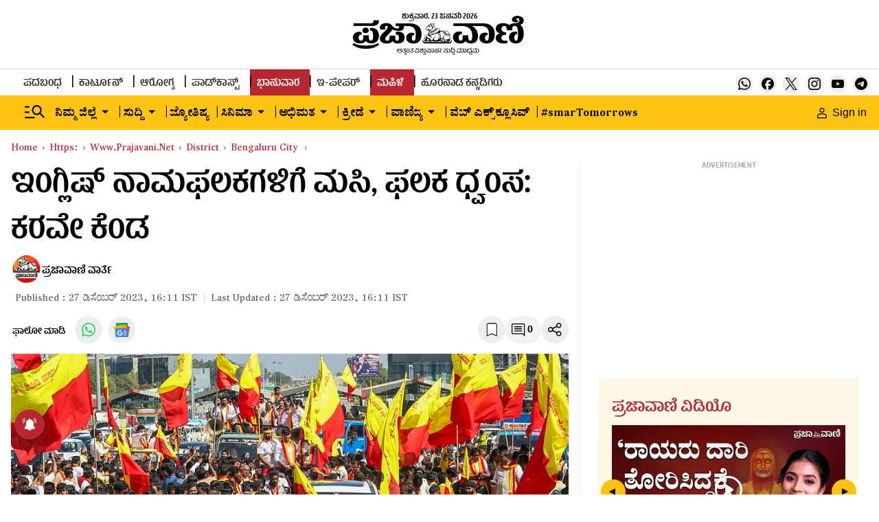

--- FILE ---
content_type: text/html; charset=utf-8
request_url: https://www.google.com/recaptcha/api2/aframe
body_size: 152
content:
<!DOCTYPE HTML><html><head><meta http-equiv="content-type" content="text/html; charset=UTF-8"></head><body><script nonce="dzoGikYRyCD496QVaaiLjA">/** Anti-fraud and anti-abuse applications only. See google.com/recaptcha */ try{var clients={'sodar':'https://pagead2.googlesyndication.com/pagead/sodar?'};window.addEventListener("message",function(a){try{if(a.source===window.parent){var b=JSON.parse(a.data);var c=clients[b['id']];if(c){var d=document.createElement('img');d.src=c+b['params']+'&rc='+(localStorage.getItem("rc::a")?sessionStorage.getItem("rc::b"):"");window.document.body.appendChild(d);sessionStorage.setItem("rc::e",parseInt(sessionStorage.getItem("rc::e")||0)+1);localStorage.setItem("rc::h",'1769211267168');}}}catch(b){}});window.parent.postMessage("_grecaptcha_ready", "*");}catch(b){}</script></body></html>

--- FILE ---
content_type: application/javascript; charset=utf-8
request_url: https://fundingchoicesmessages.google.com/f/AGSKWxWgHEq6VWbLET7LTHd3dO_wTVRdj7qalHeWrU43oMRXHVxJ2PceiMBvNGpwj9A_az9w_S7eC01d6VN24wNapBaZS2qkJlk4Z21CJF5ue12Qlz8KY16Nsq64nK9dVuzLahLtwTJzUVNwtDnZKaMT7O7Tzf5yBdJ8DCcfMAo4vgcMbqmOPvIkCNXyyHLl/_/linkadv._admanager//ad_box1./ad4./logoads.
body_size: -1289
content:
window['d642ee84-352d-4b77-8b8b-f1c76183660c'] = true;

--- FILE ---
content_type: application/javascript
request_url: https://fea.assettype.com/tpml/assets/814-b567a394b1f123c3aca8.js
body_size: 206717
content:
/*! For license information please see 814-b567a394b1f123c3aca8.js.LICENSE.txt */
(self.__LOADABLE_LOADED_CHUNKS__=self.__LOADABLE_LOADED_CHUNKS__||[]).push([[814],{51(e){"use strict";e.exports=function(e){return!(!e||!e.__CANCEL__)}},137(e,t,r){"use strict";r.d(t,{H:()=>c});var o=r(3029),a=r(2901),i=r(5361),n=r(6822),l=r(3954),s=r(6540);function c(e,t){return function(c){(0,i.A)(_,c);var d,m,u=(d=_,m=function(){if("undefined"==typeof Reflect||!Reflect.construct)return!1;if(Reflect.construct.sham)return!1;if("function"==typeof Proxy)return!0;try{return Boolean.prototype.valueOf.call(Reflect.construct(Boolean,[],function(){})),!0}catch(e){return!1}}(),function(){var e,t=(0,l.A)(d);if(m){var r=(0,l.A)(this).constructor;e=Reflect.construct(t,arguments,r)}else e=t.apply(this,arguments);return(0,n.A)(this,e)});function _(e){var t;return(0,o.A)(this,_),(t=u.call(this,e)).state={story:null},t}return(0,a.A)(_,[{key:"componentDidMount",value:function(){var e=this;r.g.addEventListener("message",function(t){t.data&&"reloadStory"==t.data.action&&t.data.story&&e.setState({story:t.data.story})})}},{key:"render",value:function(){return this.state.story?s.createElement(e,Object.assign({},this.props,{data:t(this.props.data,this.state.story)})):s.createElement("div",{style:{minHeight:200}})}}]),_}(s.Component)}},297(e,t,r){"use strict";var o=r(9655),a=["age","authorization","content-length","content-type","etag","expires","from","host","if-modified-since","if-unmodified-since","last-modified","location","max-forwards","proxy-authorization","referer","retry-after","user-agent"];e.exports=function(e){var t,r,i,n={};return e?(o.forEach(e.split("\n"),function(e){if(i=e.indexOf(":"),t=o.trim(e.substr(0,i)).toLowerCase(),r=o.trim(e.substr(i+1)),t){if(n[t]&&a.indexOf(t)>=0)return;n[t]="set-cookie"===t?(n[t]?n[t]:[]).concat([r]):n[t]?n[t]+", "+r:r}}),n):n}},417(e,t){var r,o;r=function(e){"use strict";Object.defineProperty(e,"__esModule",{value:!0});var t={getAttribute:function(e,t){return e[t]},setAttribute:function(e,t,r){e[t]=r},wrap:function(e,t){if(e){var r=document.createElement("div");r.className=t,e.parentNode.insertBefore(r,e),e.parentNode.removeChild(e),r.appendChild(e)}},addClass:function(e,t){e&&(e.classList?e.classList.add(t):e.className+=" "+t)},removeClass:function(e,t){e&&(e.classList?e.classList.remove(t):e.className=e.className.replace(new RegExp("(^|\\b)"+t.split(" ").join("|")+"(\\b|$)","gi")," "))},hasClass:function(e,t){return e.classList?e.classList.contains(t):new RegExp("(^| )"+t+"( |$)","gi").test(e.className)},setVendor:function(e,t,r){e&&(e.style[t.charAt(0).toLowerCase()+t.slice(1)]=r,e.style["webkit"+t]=r,e.style["moz"+t]=r,e.style["ms"+t]=r,e.style["o"+t]=r)},trigger:function(e,t){if(e){var r=new CustomEvent(t,{detail:arguments.length>2&&void 0!==arguments[2]?arguments[2]:null});e.dispatchEvent(r)}},Listener:{uid:0},on:function(e,r,o){var a=this;e&&r.split(" ").forEach(function(r){var i=a.getAttribute(e,"lg-event-uid")||"";t.Listener.uid++,i+="&"+t.Listener.uid,a.setAttribute(e,"lg-event-uid",i),t.Listener[r+t.Listener.uid]=o,e.addEventListener(r.split(".")[0],o,!1)})},off:function(e,r){if(e){var o=this.getAttribute(e,"lg-event-uid");if(o){o=o.split("&");for(var a=0;a<o.length;a++)if(o[a]){var i=r+o[a];if("."===i.substring(0,1))for(var n in t.Listener)t.Listener.hasOwnProperty(n)&&n.split(".").indexOf(i.split(".")[1])>-1&&(e.removeEventListener(n.split(".")[0],t.Listener[n]),this.setAttribute(e,"lg-event-uid",this.getAttribute(e,"lg-event-uid").replace("&"+o[a],"")),delete t.Listener[n]);else e.removeEventListener(i.split(".")[0],t.Listener[i]),this.setAttribute(e,"lg-event-uid",this.getAttribute(e,"lg-event-uid").replace("&"+o[a],"")),delete t.Listener[i]}}}},param:function(e){return Object.keys(e).map(function(t){return encodeURIComponent(t)+"="+encodeURIComponent(e[t])}).join("&")}};e.default=t},void 0===(o=r.apply(t,[t]))||(e.exports=o)},624(e,t,r){"use strict";r.d(t,{o:()=>_e});var o=r(45),a=r(9417),i=r(4467),n=r(3029),l=r(2901),s=r(5361),c=r(6822),d=r(3954),m=r(6942),u=r.n(m),_=r(8156),p=r.n(_),g=r(6540),h=r(7476),f=r(4588),v=r(9517),y=r(467),w=r(296),b=r(4756),x=r.n(b),C=r(1367),E=function(e){var t,o=e.element,a=void 0===o?{}:o,i=e.loadIframeOnClick,n=e.policyKey,l=void 0===n?"":n,s=p()(a,["metadata"],{}),c=s["account-id"],d=s["video-id"],m=s["player-id"],u=(0,g.useState)(!1),_=(0,w.A)(u,2),f=_[0],v=_[1],b=(0,g.useState)(""),C=(0,w.A)(b,2),E=C[0],A=C[1],k=(0,g.useState)(null),S=(0,w.A)(k,2),N=S[0],M=S[1],I=(0,g.useState)(!1),T=(0,w.A)(I,2),B=T[0],P=T[1],j=(0,g.useRef)(),q=(0,g.useRef)(),O=(0,g.useRef)(),z=function(){var e;if(null===(e=window)||void 0===e||!e.BrightcovePlayerLoader)return r.e(395).then(r.bind(r,220)).then(function(e){window.BrightcovePlayerLoader=e.default,v(!0)}).catch(function(e){return console.log("Failed to load @brightcove/react-player-loader",e),Promise.reject()});v(!0)};function D(e){(null==e?void 0:e[0].isIntersecting)?N.play():(q.current=!0,N.pause())}function L(){var e=j.current,t=O.current;if(t)t.observe(e);else{var r=(0,h.aF)(e,D);O.current=r}}function R(){var e=O.current;q.current?q.current=!1:(0,h.Ny)(e)}(0,g.useEffect)(function(){i||z()},[i]),(0,g.useEffect)(function(){if(N)return N.on("play",L),N.on("pause",R),B&&N.play(),function(){N&&N.off("play"),N&&N.off("pause"),O.current&&(0,h.Ny)(O.current)}},[N,B]);var H,W=function(){var e,t=null===(e=window)||void 0===e?void 0:e.BrightcovePlayerLoader;return g.createElement(t,{accountId:c,videoId:d,playerId:m,attrs:{className:"brightcove-player"},onSuccess:function(e){return M(e.ref)},onFailure:function(){return console.log("brightcove failed to load")}})},Q=function(){var e=(0,y.A)(x().mark(function e(){var t,r;return x().wrap(function(e){for(;;)switch(e.prev=e.next){case 0:if(E){e.next=8;break}return e.next=3,fetch("https://edge.api.brightcove.com/playback/v1/accounts/".concat(c,"/videos?q=id:").concat(d),{headers:{"BCOV-Policy":l}});case 3:return e.next=5,e.sent.json();case 5:t=e.sent,r=t.videos,A(r[0].poster||"");case 8:case"end":return e.stop()}},e)}));return function(){return e.apply(this,arguments)}}();return i?(f||Q(),g.createElement("div",{className:"brightcove-wrapper",ref:j},!f&&g.createElement("div",{onClick:(0,y.A)(x().mark(function e(){return x().wrap(function(e){for(;;)switch(e.prev=e.next){case 0:return e.next=2,z();case 2:P(!0);case 3:case"end":return e.stop()}},e)}))},g.createElement("button",{className:"brightcove-playBtn","aria-label":"Play Video"}),E?g.createElement("img",{className:"brightcove-poster",src:E,alt:"video"}):g.createElement("div",{className:"brightcove-poster-fallback"})),f&&(null===(H=window)||void 0===H?void 0:H.BrightcovePlayerLoader)&&W())):!i&&null!==(t=window)&&void 0!==t&&t.BrightcovePlayerLoader?g.createElement("div",{className:"brightcove-wrapper",ref:j},W()):null};function A(e){return e.includes("?")&&(e=e.split("?")[0]),e.includes("/")&&(e=e.split("/")[0]),e.includes("&")&&(e=e.split("&")[0]),e}function k(e){var t=e;t=(t=t.replace(/#t=.*$/,"")).replace(/^https?:\/\//,"");var r=/youtube:\/\/|youtu\.be\/|y2u\.be\//g;if(r.test(t))return A(t.split(r)[1]);var o=/\/shorts\//g;if(o.test(t))return A(t.split(o)[1]);var a=/v=|vi=/g;if(a.test(t))return A(t.split(a)[1].split("&")[0]);var i=/\/v\/|\/vi\/|\/watch\//g;if(i.test(t))return A(t.split(i)[1]);var n=/\/an_webp\//g;if(n.test(t))return A(t.split(n)[1]);var l=/\/e\//g;if(l.test(t))return A(t.split(l)[1]);var s=/\/embed\//g;if(s.test(t))return A(t.split(s)[1]);if(!/\/user\/([a-zA-Z\d]*)$/g.test(t)){if(/\/user\/(?!.*videos)/g.test(t))return A(t.split("/").pop());var c=/\/attribution_link\?.*v%3D([^%&]*)(%26|&|$)/;if(c.test(t))return A(t.match(c)[1]);var d=/\/live\//g;if(d.test(t))return A(t.split(d)[1])}}function S(e,t){return function(e){if(Array.isArray(e))return e}(e)||function(e,t){var r=null==e?null:"undefined"!=typeof Symbol&&e[Symbol.iterator]||e["@@iterator"];if(null!=r){var o,a,i=[],n=!0,l=!1;try{for(r=r.call(e);!(n=(o=r.next()).done)&&(i.push(o.value),!t||i.length!==t);n=!0);}catch(e){l=!0,a=e}finally{try{n||null==r.return||r.return()}finally{if(l)throw a}}return i}}(e,t)||function(e,t){if(e){if("string"==typeof e)return N(e,t);var r=Object.prototype.toString.call(e).slice(8,-1);return"Object"===r&&e.constructor&&(r=e.constructor.name),"Map"===r||"Set"===r?Array.from(e):"Arguments"===r||/^(?:Ui|I)nt(?:8|16|32)(?:Clamped)?Array$/.test(r)?N(e,t):void 0}}(e,t)||function(){throw new TypeError("Invalid attempt to destructure non-iterable instance.\nIn order to be iterable, non-array objects must have a [Symbol.iterator]() method.")}()}function N(e,t){(null==t||t>e.length)&&(t=e.length);for(var r=0,o=new Array(t);r<t;r++)o[r]=e[r];return o}function M(e){var t,r,o=e;if(o.includes("#")){var a=o.split("#");o=S(a,1)[0]}if(o.includes("?")&&!o.includes("clip_id=")){var i=o.split("?");o=S(i,1)[0]}var n=/https?:\/\/vimeo\.com\/event\/(\d+)$/.exec(o);if(n&&n[1])return n[1];var l=/https?:\/\/vimeo\.com\/(\d+)/.exec(o);if(l&&l[1])return l[1];var s=["https?://player.vimeo.com/video/[0-9]+$","https?://vimeo.com/channels","groups","album"].join("|");return new RegExp(s,"gim").test(o)?(r=o.split("/"))&&r.length>0&&(t=r.pop()):/clip_id=/gim.test(o)&&(r=o.split("clip_id="))&&r.length>0&&(t=S(r[1].split("&"),1)[0]),t}function I(e){var t=/https:\/\/vine\.co\/v\/([a-zA-Z\d]*)\/?/.exec(e);if(t&&t.length>1)return t[1]}function T(e){var t;if(e.includes("embed"))return t=/embed\/(\w{8})/,e.match(t)[1];t=/\/v\/(\w{8})/;var r=e.match(t);return r&&r.length>0?r[1]:void 0}function B(e){var t=(e.includes("embed")?/https:\/\/web\.microsoftstream\.com\/embed\/video\/([a-zA-Z\d-]*)\/?/:/https:\/\/web\.microsoftstream\.com\/video\/([a-zA-Z\d-]*)\/?/).exec(e);if(t&&t.length>1)return t[1]}function P(e){var t=/tiktok\.com(.*)\/video\/(\d+)/gm.exec(e);if(t&&t.length>2)return t[2]}function j(e){var t=/dailymotion\.com(.*)(video)\/([a-zA-Z\d]+)/gm.exec(e);if(t)return t[3];var r=/dai\.ly\/([a-zA-Z\d]+)/gm.exec(e);if(r&&r.length>1)return r[1];var o=/dailymotion\.com(.*)video=([a-zA-Z\d]+)/gm.exec(e);return o&&o.length>2?o[2]:void 0}function q(e){var t=function(){if("undefined"==typeof Reflect||!Reflect.construct)return!1;if(Reflect.construct.sham)return!1;if("function"==typeof Proxy)return!0;try{return Boolean.prototype.valueOf.call(Reflect.construct(Boolean,[],function(){})),!0}catch(e){return!1}}();return function(){var r,o=(0,d.A)(e);if(t){var a=(0,d.A)(this).constructor;r=Reflect.construct(o,arguments,a)}else r=o.apply(this,arguments);return(0,c.A)(this,r)}}var O=null,z=null;function D(){return null!==O}var L=function(e){(0,s.A)(o,e);var t=q(o);function o(e){var l;return(0,n.A)(this,o),l=t.call(this,e),(0,i.A)((0,a.A)(l),"startObserver",function(e){l.intersectionObserver?l.intersectionObserver.observe(e):l.intersectionObserver=(0,h.aF)(e,l.intersectionCallback)}),(0,i.A)((0,a.A)(l),"onAdPlayCallback",function(e){var t=e.target;l.videoRef.current=t,l.startObserver(t)}),(0,i.A)((0,a.A)(l),"onPlayCallback",function(e){"function"===l.props.onPlay&&l.props.onPlay(e);var t=e.target;l.videoRef.current=t,l.startObserver(t)}),(0,i.A)((0,a.A)(l),"handleVideoPause",function(){l.videoPausedByObserver.current?l.videoPausedByObserver.current=!1:(0,h.Ny)(l.intersectionObserver)}),(0,i.A)((0,a.A)(l),"intersectionCallback",function(e){var t=l.videoRef.current;(null==e?void 0:e[0].isIntersecting)?t.play():(l.videoPausedByObserver.current=!0,t.pause())}),(0,i.A)((0,a.A)(l),"onPauseCallback",function(e){"function"===l.props.onPause&&l.props.onPause(e),l.handleVideoPause()}),(0,i.A)((0,a.A)(l),"onAdPauseCallback",function(){l.handleVideoPause()}),(0,i.A)((0,a.A)(l),"onEndCallback",function(e){"function"===l.props.onEnd&&l.props.onEnd(e)}),(0,i.A)((0,a.A)(l),"triggerIframe",function(){l._isMounted=!0,(null===z&&(z=r.e(487).then(r.bind(r,7514)).then(function(e){O=e.default}).catch(function(e){return console.log("Failed to load react-dailymotion",e),Promise.reject()})),z).then(function(){return l._isMounted&&l.forceUpdate()})}),(0,i.A)((0,a.A)(l),"renderVideo",function(){l.triggerIframe(),l.setState({showVideo:!0})}),l.state={showVideo:!1},l.opts={playerVars:{autoplay:0}},l.videoRef=g.createRef(),l.videoPausedByObserver=g.createRef(),l}return(0,l.A)(o,[{key:"componentDidMount",value:function(){this.props.loadIframeOnClick||this.triggerIframe()}},{key:"componentWillUnmount",value:function(){this._isMounted=!1,(0,h.Ny)(this.intersectionObserver)}},{key:"render",value:function(){var e=this,t=function(e){if("string"!=typeof e)throw new TypeError("get-video-id expects a string");var t=e;/<iframe/gi.test(t)&&(t=function(e){if("string"!=typeof e)throw new TypeError("getSrc expected a string");var t=/src="(.*?)"/gm.exec(e);if(t&&t.length>=2)return t[1]}(t)||""),t=(t=(t=t.trim()).replace("-nocookie","")).replace("/www.","/");var r={id:null,service:null};if(/\/\/google/.test(t)){var o=t.match(/url=([^&]+)&/);o&&(t=decodeURIComponent(o[1]))}return/youtube|youtu\.be|y2u\.be|i.ytimg\./.test(t)?r={id:k(t),service:"youtube"}:/vimeo/.test(t)?r={id:M(t),service:"vimeo"}:/vine/.test(t)?r={id:I(t),service:"vine"}:/videopress/.test(t)?r={id:T(t),service:"videopress"}:/microsoftstream/.test(t)?r={id:B(t),service:"microsoftstream"}:/tiktok\.com/.test(t)?r={id:P(t),service:"tiktok"}:/(dailymotion\.com|dai\.ly)/.test(t)&&(r={id:j(t),service:"dailymotion"}),r}(this.props.element.metadata["dailymotion-url"]).id,r=function(){var r=(arguments.length>0&&void 0!==arguments[0]&&arguments[0]).autoplay;return g.createElement(O,{video:t,opts:e.opts,onPlay:e.onPlayCallback,onPause:e.onPauseCallback,onEnd:e.onEndCallback,onAdPlay:e.onAdPlayCallback,onAdPause:e.onAdPauseCallback,autoplay:r,ref:e.videoRef})};return this.props.loadIframeOnClick?g.createElement("div",{className:"thumbnail-wrapper"},!this.state.showVideo&&g.createElement(g.Fragment,null,g.createElement("button",{className:"dailymotion-playBtn",onClick:this.renderVideo,"aria-label":"Play Video"}),g.createElement("img",{className:"dailymotion-thumbnail",onClick:this.renderVideo,src:"https://www.dailymotion.com/thumbnail/video/".concat(t),alt:"daily-motion-video"})),this.state.showVideo&&D()&&g.createElement("div",{className:"dailymotion-iframe-wrapper"},r())):!this.props.loadIframeOnClick&&D()?r():g.createElement("div",null)}}]),o}(g.Component);function R(e){var t=function(){if("undefined"==typeof Reflect||!Reflect.construct)return!1;if(Reflect.construct.sham)return!1;if("function"==typeof Proxy)return!0;try{return Boolean.prototype.valueOf.call(Reflect.construct(Boolean,[],function(){})),!0}catch(e){return!1}}();return function(){var r,o=(0,d.A)(e);if(t){var a=(0,d.A)(this).constructor;r=Reflect.construct(o,arguments,a)}else r=o.apply(this,arguments);return(0,c.A)(this,r)}}var H=function(e){(0,s.A)(r,e);var t=R(r);function r(e){var o;return(0,n.A)(this,r),o=t.call(this,e),(0,i.A)((0,a.A)(o),"renderVideo",function(){o.setState({showVideo:!0},function(){o.addScript()})}),(0,i.A)((0,a.A)(o),"intersectionCallback",function(e){var t=null==e?void 0:e[0].isIntersecting,r=o.state.dmPlayer;t?r.play():(o.videoPausedByObserver.current=!0,r.pause())}),(0,i.A)((0,a.A)(o),"startObserver",function(){var e=o.observerRef.current;o.intersectionObserver?o.intersectionObserver.observe(e):o.intersectionObserver=(0,h.aF)(e,o.intersectionCallback)}),(0,i.A)((0,a.A)(o),"handleVideoPause",function(){o.videoPausedByObserver.current?o.videoPausedByObserver.current=!1:(0,h.Ny)(o.intersectionObserver)}),(0,i.A)((0,a.A)(o),"addScript",function(){var e=o.props.element.metadata,t=e["video-id"],r=e["player-id"],a=document.createElement("script");a.src="https://geo.dailymotion.com/player/".concat(r,".js"),a.dataset.video=t,o.containerRef.current.appendChild(a),a.onload=function(){window.dailymotion.createPlayer(o.containerRef.current.id,{video:t,player:r}).then(function(e){o.setState({dmPlayer:e})}).catch(function(e){return console.error("dm--error",e)})}}),o.containerRef=g.createRef(),o.observerRef=g.createRef(),o.videoPausedByObserver=g.createRef(),o.state={showVideo:!1,dmPlayer:null},o}return(0,l.A)(r,[{key:"componentDidMount",value:function(){this.props.loadIframeOnClick||this.addScript()}},{key:"componentDidUpdate",value:function(){var e=this.state.dmPlayer;e&&this.observerRef.current&&(e.on("ad_play",this.startObserver),e.on("ad_pause",this.handleVideoPause),e.on("play",this.startObserver),e.on("pause",this.handleVideoPause))}},{key:"componentWillUnmount",value:function(){(0,h.Ny)(this.intersectionObserver)}},{key:"render",value:function(){var e=this.props.element.metadata["video-id"];return this.props.loadIframeOnClick?g.createElement(g.Fragment,null,!this.state.showVideo&&g.createElement("div",{className:"thumbnail-wrapper"},g.createElement("button",{className:"dailymotion-playBtn",onClick:this.renderVideo,"aria-label":"Play Video"}),g.createElement("img",{className:"dailymotion-thumbnail",onClick:this.renderVideo,src:"https://www.dailymotion.com/thumbnail/video/".concat(e),alt:"daily-motion-video"})),this.state.showVideo&&g.createElement("div",{ref:this.observerRef},g.createElement("div",{className:"dailymotion-embed-wrapper dm-embed-integration",ref:this.containerRef,id:"dm-embed-container-id-".concat(e)}))):this.props.loadIframeOnClick?void 0:g.createElement("div",{ref:this.observerRef},g.createElement("div",{className:"dailymotion-embed-wrapper dm-embed-integration",ref:this.containerRef,id:"dm-embed-container-id-".concat(e)}))}}]),r}(g.Component);function W(e){var t=function(){if("undefined"==typeof Reflect||!Reflect.construct)return!1;if(Reflect.construct.sham)return!1;if("function"==typeof Proxy)return!0;try{return Boolean.prototype.valueOf.call(Reflect.construct(Boolean,[],function(){})),!0}catch(e){return!1}}();return function(){var r,o=(0,d.A)(e);if(t){var a=(0,d.A)(this).constructor;r=Reflect.construct(o,arguments,a)}else r=o.apply(this,arguments);return(0,c.A)(this,r)}}function Q(e){if("SCRIPT"===e.tagName)e.parentNode.replaceChild(function(e){var t=document.createElement("script");t.text=e.innerHTML;for(var r=e.attributes.length-1;r>=0;r--)t.setAttribute(e.attributes[r].name,e.attributes[r].value);return t}(e),e),window.instgrm&&window.instgrm.Embeds.process();else for(var t=0,r=e.childNodes;t<r.length;)Q(r[t++])}var F=function(e){(0,s.A)(o,e);var t=W(o);function o(e){var r;return(0,n.A)(this,o),(r=t.call(this,e)).uniqueId="anagh",r}return(0,l.A)(o,[{key:"shouldComponentUpdate",value:function(e){return!(this.props.id===e.id&&this.props.embedJS===e.embedJS)}},{key:"componentDidMount",value:function(){Q(this.JSEmbed)}},{key:"componentDidUpdate",value:function(){Q(this.JSEmbed)}},{key:"getEmbedJS",value:function(){var e=this.props.embedJS;return e?r.g?decodeURIComponent(escape(r.g.atob(e))):Buffer.from(e,"base64").toString("utf-8"):null}},{key:"checkFacebookURL",value:function(e){return(null==e?void 0:e.includes("https://www.facebook.com"))||!1}},{key:"render",value:function(){var e=this,t=this.getEmbedJS(),r=this.checkFacebookURL(t);return g.createElement("div",{className:"jsembed-wrapper ".concat(r?"facebook-jsembed":""),ref:function(t){e.JSEmbed=t},dangerouslySetInnerHTML:{__html:t}})}}]),o}(g.Component);function U(e){var t=function(){if("undefined"==typeof Reflect||!Reflect.construct)return!1;if(Reflect.construct.sham)return!1;if("function"==typeof Proxy)return!0;try{return Boolean.prototype.valueOf.call(Reflect.construct(Boolean,[],function(){})),!0}catch(e){return!1}}();return function(){var r,o=(0,d.A)(e);if(t){var a=(0,d.A)(this).constructor;r=Reflect.construct(o,arguments,a)}else r=o.apply(this,arguments);return(0,c.A)(this,r)}}const Z=function(e){(0,s.A)(r,e);var t=U(r);function r(e){return(0,n.A)(this,r),t.call(this,e)}return(0,l.A)(r,[{key:"render",value:function(){var e=(((this.props||{}).element||{}).metadata||{})["player-url"];return g.createElement("div",{className:"jw-player-container"},g.createElement("iframe",{className:"jw-player",src:e,allowFullScreen:!0,frameBorder:"0"}))}}]),r}(g.Component);var V=r(1448);function X(e){var t=function(){if("undefined"==typeof Reflect||!Reflect.construct)return!1;if(Reflect.construct.sham)return!1;if("function"==typeof Proxy)return!0;try{return Boolean.prototype.valueOf.call(Reflect.construct(Boolean,[],function(){})),!0}catch(e){return!1}}();return function(){var r,o=(0,d.A)(e);if(t){var a=(0,d.A)(this).constructor;r=Reflect.construct(o,arguments,a)}else r=o.apply(this,arguments);return(0,c.A)(this,r)}}var Y=function(e){(0,s.A)(o,e);var t=X(o);function o(){return(0,n.A)(this,o),t.apply(this,arguments)}return(0,l.A)(o,[{key:"componentDidMount",value:function(){this.loadPolltypeJS()}},{key:"loadPolltypeJS",value:function(){var e=this.props.polltypeHost.replace(/^https:|^http:/i,"")+"/embed.js";if(!r.g._polltypeAdded){r.g._polltypeAdded=!0;var t=document.createElement("script");t.type="text/javascript",t.src=e,document.body.appendChild(t)}}},{key:"render",value:function(){return g.createElement("div",{"data-polltype-embed-id":this.props.id})}}]),o}(g.Component);function J(e){return{polltypeHost:e.qt.config["polltype-host"]||"https://www.polltype.com"}}const G=(0,V.connect)(J,{})(Y);function K(e){var t=function(){if("undefined"==typeof Reflect||!Reflect.construct)return!1;if(Reflect.construct.sham)return!1;if("function"==typeof Proxy)return!0;try{return Boolean.prototype.valueOf.call(Reflect.construct(Boolean,[],function(){})),!0}catch(e){return!1}}();return function(){var r,o=(0,d.A)(e);if(t){var a=(0,d.A)(this).constructor;r=Reflect.construct(o,arguments,a)}else r=o.apply(this,arguments);return(0,c.A)(this,r)}}function $(e){var t=e.data,r=e.columns,o=void 0===r?[]:r,a=e.className,i=e.hasHeader;return g.createElement("table",{className:a},i&&function(e){return g.createElement("thead",null,g.createElement("tr",null,e.map(function(e){return g.createElement("th",null,e)})))}(o),g.createElement("tbody",null,t.map(function(e){return g.createElement("tr",null,e.map(function(e){return g.createElement("td",null,e)}))})))}var ee=function(e){(0,s.A)(o,e);var t=K(o);function o(e){var r;return(0,n.A)(this,o),(r=t.call(this,e)).state={tableData:[]},r}return(0,l.A)(o,[{key:"parseCSVToJson",value:function(e){var t=this;r.e(951).then(r.t.bind(r,4809,23)).then(function(r){(0,r.parse)(e,{header:!1,complete:function(e){return t._isMounted&&t.setState({tableData:e.data})}})})}},{key:"componentDidMount",value:function(){this._isMounted=!0,this.parseCSVToJson(this.props.data.content)}},{key:"componentWillUnmount",value:function(){this._isMounted=!1}},{key:"componentWillReceiveProps",value:function(e){this.props.data.content!==e.data.content&&this.parseCSVToJson(e.data.content)}},{key:"render",value:function(){if(!this.state.tableData.length>0)return null;var e=this.props.hasHeader?[this.state.tableData[0],this.state.tableData.slice(1)]:[[],this.state.tableData],t=(0,w.A)(e,2),r=t[0],o=t[1],a="story-element-table-".concat(this.props.id);return g.createElement(this.props.tableComponent||$,{hasHeader:this.props.hasHeader,data:o,columns:r,showPageSizeOptions:!1,showPageJump:!1,className:a})}}]),o}(g.Component),te=r(8251),re=r.n(te);function oe(e,t){var r=Object.keys(e);if(Object.getOwnPropertySymbols){var o=Object.getOwnPropertySymbols(e);t&&(o=o.filter(function(t){return Object.getOwnPropertyDescriptor(e,t).enumerable})),r.push.apply(r,o)}return r}function ae(e){for(var t=1;t<arguments.length;t++){var r=null!=arguments[t]?arguments[t]:{};t%2?oe(Object(r),!0).forEach(function(t){(0,i.A)(e,t,r[t])}):Object.getOwnPropertyDescriptors?Object.defineProperties(e,Object.getOwnPropertyDescriptors(r)):oe(Object(r)).forEach(function(t){Object.defineProperty(e,t,Object.getOwnPropertyDescriptor(r,t))})}return e}function ie(e){var t=function(){if("undefined"==typeof Reflect||!Reflect.construct)return!1;if(Reflect.construct.sham)return!1;if("function"==typeof Proxy)return!0;try{return Boolean.prototype.valueOf.call(Reflect.construct(Boolean,[],function(){})),!0}catch(e){return!1}}();return function(){var r,o=(0,d.A)(e);if(t){var a=(0,d.A)(this).constructor;r=Reflect.construct(o,arguments,a)}else r=o.apply(this,arguments);return(0,c.A)(this,r)}}var ne=null,le=null;function se(){return null!==ne}var ce=function(e){(0,s.A)(o,e);var t=ie(o);function o(e){var l;return(0,n.A)(this,o),l=t.call(this,e),(0,i.A)((0,a.A)(l),"initiateObserver",function(e){l.removeObserverIfExists(),l.intersectionObserver=new IntersectionObserver(l.intersectionCallback,{threshold:.75}),l.intersectionObserver.observe(e)}),(0,i.A)((0,a.A)(l),"triggerQlitics",function(e){if(!0===l.props.disableAnalytics)return!1;var t=l.props,o=t.story,a=void 0===o?{}:o,i=t.card,n=void 0===i?{}:i,s=t.element,c=void 0===s?{}:s,d=ae(ae({},(0,h.Jj)(a,n,c)),{"story-element-action":e});r.g.qlitics?r.g.qlitics("track","story-element-action",d):(r.g.qlitics=r.g.qlitics||function(){(qlitics.q=qlitics.q||[]).push(arguments)},qlitics.qlitics.q.push("track","story-element-action",d))}),(0,i.A)((0,a.A)(l),"onPlayCallback",function(e){l.triggerQlitics("play"),"function"===l.props.onPlay&&l.props.onPlay(e),l.videoRef.current=e.target;var t=l.videoRef.current.getIframe();l.intersectionObserver?l.intersectionObserver.observe(t):l.intersectionObserver=(0,h.aF)(t,l.intersectionCallback)}),(0,i.A)((0,a.A)(l),"intersectionCallback",function(e){var t=null==e?void 0:e[0].isIntersecting,r=l.videoRef.current;t?r.playVideo():(l.videoPausedByObserver.current=!0,r.pauseVideo())}),(0,i.A)((0,a.A)(l),"onPauseCallback",function(e){l.triggerQlitics("pause"),"function"===l.props.onPause&&l.props.onPause(e),l.videoPausedByObserver.current?l.videoPausedByObserver.current=!1:(0,h.Ny)(l.intersectionObserver)}),(0,i.A)((0,a.A)(l),"onEndCallback",function(e){l.triggerQlitics("end"),"function"===l.props.onEnd&&l.props.onEnd(e)}),(0,i.A)((0,a.A)(l),"triggerIframe",function(){l._isMounted=!0,(null===le&&(le=Promise.resolve().then(r.bind(r,7352)).then(function(e){ne=e.default}).catch(function(e){return console.log("Failed to load react-youtube",e),Promise.reject()})),le).then(function(){return l._isMounted&&l.forceUpdate()})}),(0,i.A)((0,a.A)(l),"onPlayerReady",function(e){e.target.setVolume(100),e.target.playVideo()}),(0,i.A)((0,a.A)(l),"renderVideo",function(){l.triggerIframe(),l.setState({showVideo:!0})}),l.state={showVideo:!1},l.opts={playerVars:{autoplay:0}},l.videoRef=g.createRef(),l.videoPausedByObserver=g.createRef(),l}return(0,l.A)(o,[{key:"componentDidMount",value:function(){this.props.loadIframeOnClick||this.triggerIframe()}},{key:"componentWillUnmount",value:function(){this._isMounted=!1,(0,h.Ny)(this.intersectionObserver)}},{key:"render",value:function(){var e,t=this,r=function(){return g.createElement(ne,{videoId:re()(t.props.element.url),opts:t.opts,onPlay:t.onPlayCallback,onPause:t.onPauseCallback,onEnd:t.onEndCallback,onReady:t.onPlayerReady,ref:t.videoRef})};return this.props.loadIframeOnClick?g.createElement("div",{className:"thumbnail-wrapper"},!this.state.showVideo&&g.createElement(g.Fragment,null,(e=this.renderVideo,g.createElement("button",{onClick:e,className:"youtube-playBtn","aria-label":"Play Video"},g.createElement("svg",{width:"68",height:"48",viewBox:"0 0 68 48",fill:"none",xmlns:"http://www.w3.org/2000/svg"},g.createElement("path",{d:"M66.52 7.74C65.74 4.81 64.03 2.33 61.1 1.55C55.79 0.13 34 0 34 0C34 0 12.21 0.13 6.9 1.55C3.97 2.33 2.27 4.81 1.48 7.74C0.0600001 13.05 0 24 0 24C0 24 0.0600001 34.95 1.48 40.26C2.26 43.19 3.97 45.67 6.9 46.45C12.21 47.87 34 48 34 48C34 48 55.79 47.87 61.1 46.45C64.03 45.67 65.74 43.19 66.52 40.26C67.94 34.95 68 24 68 24C68 24 67.94 13.05 66.52 7.74Z",fill:"#FF0000"}),g.createElement("path",{d:"M43 24L25 14V34",fill:"white"})))),g.createElement("img",{className:"youtube-thumbnail",onClick:this.renderVideo,src:"https://i.ytimg.com/vi/".concat(re()(this.props.element.url),"/hqdefault.jpg"),alt:"video"})),this.state.showVideo&&se()&&g.createElement("div",{className:"youtube-iframe-wrapper"},r())):!this.props.loadIframeOnClick&&se()?g.createElement(g.Fragment,null,r()):g.createElement("div",null)}}]),o}(g.Component);var de=["renderTemplates"];function me(e,t){var r=Object.keys(e);if(Object.getOwnPropertySymbols){var o=Object.getOwnPropertySymbols(e);t&&(o=o.filter(function(t){return Object.getOwnPropertyDescriptor(e,t).enumerable})),r.push.apply(r,o)}return r}function ue(e){var t=function(){if("undefined"==typeof Reflect||!Reflect.construct)return!1;if(Reflect.construct.sham)return!1;if("function"==typeof Proxy)return!0;try{return Boolean.prototype.valueOf.call(Reflect.construct(Boolean,[],function(){})),!0}catch(e){return!1}}();return function(){var r,o=(0,d.A)(e);if(t){var a=(0,d.A)(this).constructor;r=Reflect.construct(o,arguments,a)}else r=o.apply(this,arguments);return(0,c.A)(this,r)}}var _e=function(e){(0,s.A)(r,e);var t=ue(r);function r(e){var o;return(0,n.A)(this,r),(o=t.call(this,e)).state={crashed:!1},o}return(0,l.A)(r,[{key:"componentDidCatch",value:function(e,t){this.setState({crashed:!0,error:e}),console&&console.error("Caught Exception: ".concat(e&&e.message))}},{key:"render",value:function(){return this.state.crashed?g.createElement("div",{className:"story-element story-element-crashed"}):g.createElement(ge,this.props)}}]),r}(g.Component),pe={text:function(e){var t=e.element,r=void 0===t?{}:t,o=e.externalLink,a=r.text||"";return o&&(a=r.text.replace(/<a/g,'<a target="_blank"')),g.createElement("div",{dangerouslySetInnerHTML:{__html:a}})},image:function(e){var t=e.element,r=e.story,o=void 0===r?{}:r,a=e.imageWidths,i=e.imageDefaultWidth,n=e.onClick,l=void 0===n?function(){}:n;return g.createElement("figure",{},g.createElement(v.w,{slug:t["image-s3-key"],metadata:t.metadata,aspectRatio:null,defaultWidth:i||640,widths:a||[360,640,1200],imgParams:{auto:["format","compress"]},alt:t.title||o.headline,onClick:l}),g.createElement("div",{className:"story-element-caption-attribution-wrapper"},t.title?g.createElement("figcaption",{dangerouslySetInnerHTML:{__html:t.title},className:"story-element-image-title"}):void 0,t["image-attribution"]?g.createElement("figcaption",{dangerouslySetInnerHTML:{__html:t["image-attribution"]},className:"story-element-image-attribution"}):void 0))},title:function(e){var t=e.element;return g.createElement("h2",{},t.text)},"dailymotion-video":function(e){return g.createElement(C.p,{margin:"0px"},function(){return g.createElement(L,e)})},"dailymotion-embed-script":function(e){return g.createElement(C.p,{margin:"0px"},function(){return g.createElement(H,e)})},"youtube-video":function(e){return g.createElement(C.p,{margin:"0px"},function(){return g.createElement(ce,e)})},"soundcloud-audio":function(e){var t=e.element;return g.createElement("iframe",{src:t["embed-url"],width:"100%"})},jsembed:function(e){var t=e.element;return g.createElement(F,{embedJS:t["embed-js"],id:t.id})},polltype:function(e){var t=e.element;return g.createElement(G,{id:t["polltype-id"]})},table:function(e){var t=e.element;return g.createElement(ee,{id:t.id,data:t.data,hasHeader:t.metadata["has-header"]})},"also-read":function(e){var t=e.element,r=e.story,o=e.alsoreadText,a=void 0===o?"Also Read: ":o,i=p()(r,["linked-stories"]),n=p()(t,["metadata","linked-story-id"]),l=p()(i,[n,"slug"]),s={className:"story-element-text-also-read__link",href:"/".concat(l)};return g.createElement("h3",{},g.createElement("span",{className:"story-element-text-also-read__label"},a),g.createElement(f.N,s,t.text))},file:function(e){var t=e.element;return g.createElement(g.Fragment,null,g.createElement("div",{className:"story-element-file__title"},t["file-name"]),g.createElement("a",{className:"story-element-file__link",href:t.url,download:!0},"download"))},"brightcove-video":function(e){return g.createElement(C.p,{margin:"0px"},function(){return g.createElement(E,e)})},jwplayer:Z},ge=function(e){(0,s.A)(c,e);var t=ue(c);function c(e){var r;return(0,n.A)(this,c),r=t.call(this,e),(0,i.A)((0,a.A)(r),"initiateObserver",function(){if(!0===r.props.disableAnalytics)return!1;r.observer=new IntersectionObserver(r.observerCallback,{root:null,rootMargin:"0px",threshold:1}),r.observer.observe(r.storyElementRef)}),(0,i.A)((0,a.A)(r),"destroyObserver",function(){r.observer&&r.observer.disconnect()}),(0,i.A)((0,a.A)(r),"observerCallback",function(e){e.forEach(function(e){e.isIntersecting&&r.emitElementQlitics()})}),r.observer=null,r.storyElementRef=null,r}return(0,l.A)(c,[{key:"componentDidMount",value:function(){this.initiateObserver()}},{key:"componentWillUnmount",value:function(){this.destroyObserver()}},{key:"template",value:function(){var e=this.props.element,t=Object.assign({},pe,this.props.templates);return t[e.subtype]||t[e.type]||"div"}},{key:"emitElementQlitics",value:function(){var e=this.props,t=e.story,o=void 0===t?{}:t,a=e.card,i=void 0===a?{}:a,n=e.element,l=void 0===n?{}:n;r.g.qlitics||(r.g.qlitics=r.g.qlitics||function(){(qlitics.q=qlitics.q||[]).push(arguments)}),r.g.qlitics("track","story-element-view",(0,h.Jj)(o,i,l))}},{key:"storyElement",value:function(){return this.props.element}},{key:"render",value:function(){var e,t=this,r=this.props.element,a="story-element-".concat(r.type),n="story-element-".concat(r.type,"-").concat(r.subtype),l=this.template(),s=this.props,c=s.renderTemplates,d=void 0===c?{}:c,m=(0,o.A)(s,de),_=d[r.subtype]||d[r.type];return g.createElement("div",{className:u()((e={"story-element":!0},(0,i.A)(e,a,!0),(0,i.A)(e,n,!!r.subtype),e)),ref:function(e){return t.storyElementRef=e}},_?g.createElement(_,function(e){for(var t=1;t<arguments.length;t++){var r=null!=arguments[t]?arguments[t]:{};t%2?me(Object(r),!0).forEach(function(t){(0,i.A)(e,t,r[t])}):Object.getOwnPropertyDescriptors?Object.defineProperties(e,Object.getOwnPropertyDescriptors(r)):me(Object(r)).forEach(function(t){Object.defineProperty(e,t,Object.getOwnPropertyDescriptor(r,t))})}return e}({},m),g.createElement(l,Object.assign({},m))):g.createElement(l,Object.assign({},m)))}}]),c}(g.Component)},986(e,t,r){"use strict";var o=r(9655);e.exports=function(e,t){t=t||{};var r={},a=["url","method","params","data"],i=["headers","auth","proxy"],n=["baseURL","url","transformRequest","transformResponse","paramsSerializer","timeout","withCredentials","adapter","responseType","xsrfCookieName","xsrfHeaderName","onUploadProgress","onDownloadProgress","maxContentLength","validateStatus","maxRedirects","httpAgent","httpsAgent","cancelToken","socketPath"];o.forEach(a,function(e){void 0!==t[e]&&(r[e]=t[e])}),o.forEach(i,function(a){o.isObject(t[a])?r[a]=o.deepMerge(e[a],t[a]):void 0!==t[a]?r[a]=t[a]:o.isObject(e[a])?r[a]=o.deepMerge(e[a]):void 0!==e[a]&&(r[a]=e[a])}),o.forEach(n,function(o){void 0!==t[o]?r[o]=t[o]:void 0!==e[o]&&(r[o]=e[o])});var l=a.concat(i).concat(n),s=Object.keys(t).filter(function(e){return-1===l.indexOf(e)});return o.forEach(s,function(o){void 0!==t[o]?r[o]=t[o]:void 0!==e[o]&&(r[o]=e[o])}),r}},1377(e,t,r){"use strict";var o=r(8982);e.exports=function(e,t,r){var a=r.config.validateStatus;!a||a(r.status)?e(r):t(o("Request failed with status code "+r.status,r.config,null,r.request,r))}},1409(e){e.exports=function e(t,r,o){function a(n,l){if(!r[n]){if(!t[n]){if(i)return i(n,!0);var s=new Error("Cannot find module '"+n+"'");throw s.code="MODULE_NOT_FOUND",s}var c=r[n]={exports:{}};t[n][0].call(c.exports,function(e){return a(t[n][1][e]||e)},c,c.exports,e,t,r,o)}return r[n].exports}for(var i=void 0,n=0;n<o.length;n++)a(o[n]);return a}({1:[function(e,t,r){!function(e,t){if(void 0!==r)t();else{t(),e.lgVideo={}}}(this,function(){"use strict";var e=Object.assign||function(e){for(var t=1;t<arguments.length;t++){var r=arguments[t];for(var o in r)Object.prototype.hasOwnProperty.call(r,o)&&(e[o]=r[o])}return e},t={videoMaxWidth:"855px",autoplayFirstVideo:!0,youtubePlayerParams:!1,vimeoPlayerParams:!1,dailymotionPlayerParams:!1,vkPlayerParams:!1,videojs:!1,videojsOptions:{}},r=function(r){return this.el=r,this.core=window.lgData[this.el.getAttribute("lg-uid")],this.core.s=e({},t,this.core.s),this.videoLoaded=!1,this.init(),this};r.prototype.init=function(){var e=this;utils.on(e.core.el,"hasVideo.lgtm",function(t){if(e.core.___slide[t.detail.index].querySelector(".lg-video").insertAdjacentHTML("beforeend",e.loadVideo(t.detail.src,"lg-object",!0,t.detail.index,t.detail.html)),t.detail.html)if(e.core.s.videojs)try{videojs(e.core.___slide[t.detail.index].querySelector(".lg-html5"),e.core.s.videojsOptions,function(){!e.videoLoaded&&t.detail.index===e.core.index&&e.core.s.autoplayFirstVideo&&this.play()})}catch(e){console.error("lightGallery:- Make sure you have included videojs")}else!e.videoLoaded&&t.detail.index===e.core.index&&e.core.s.autoplayFirstVideo&&e.core.___slide[t.detail.index].querySelector(".lg-html5").play()}),utils.on(e.core.el,"onAferAppendSlide.lgtm",function(t){e.core.___slide[t.detail.index].querySelector(".lg-video-cont")&&(e.core.___slide[t.detail.index].querySelector(".lg-video-cont").style.maxWidth=e.core.s.videoMaxWidth,e.videoLoaded=!0)});var t=function(t){if(utils.hasClass(t.querySelector(".lg-object"),"lg-has-poster")&&"none"!==t.querySelector(".lg-object").style.display)if(utils.hasClass(t,"lg-has-video")){var r=t.querySelector(".lg-youtube"),o=t.querySelector(".lg-vimeo"),a=t.querySelector(".lg-dailymotion"),i=t.querySelector(".lg-html5");if(r)r.contentWindow.postMessage('{"event":"command","func":"playVideo","args":""}',"*");else if(o)try{new Vimeo.Player(o).play().catch(function(e){console.error("error playing the video:",e.name)})}catch(e){console.warn("lightGallery:- Make sure you have included https://github.com/vimeo/player.js")}else if(a)a.contentWindow.postMessage("play","*");else if(i)if(e.core.s.videojs)try{videojs(i).play()}catch(e){console.error("lightGallery:- Make sure you have included videojs")}else i.play();utils.addClass(t,"lg-video-playing")}else{utils.addClass(t,"lg-video-playing"),utils.addClass(t,"lg-has-video");var n=function(r,o){if(t.querySelector(".lg-video").insertAdjacentHTML("beforeend",e.loadVideo(r,"",!1,e.core.index,o)),o)if(e.core.s.videojs)try{videojs(e.core.___slide[e.core.index].querySelector(".lg-html5"),e.core.s.videojsOptions,function(){this.play()})}catch(e){console.error("lightGallery:- Make sure you have included videojs")}else e.core.___slide[e.core.index].querySelector(".lg-html5").play()};e.core.s.dynamic?n(e.core.s.dynamicEl[e.core.index].src,e.core.s.dynamicEl[e.core.index].html):n(e.core.items[e.core.index].getAttribute("href")||e.core.items[e.core.index].getAttribute("data-src"),e.core.items[e.core.index].getAttribute("data-html"));var l=t.querySelector(".lg-object");t.querySelector(".lg-video").appendChild(l),utils.hasClass(t.querySelector(".lg-video-object"),"lg-html5")||(utils.removeClass(t,"lg-complete"),utils.on(t.querySelector(".lg-video-object"),"load.lg error.lg",function(){utils.addClass(t,"lg-complete")}))}};if(e.core.doCss()&&e.core.items.length>1&&(e.core.s.enableSwipe&&e.core.isTouch||e.core.s.enableDrag&&!e.core.isTouch))utils.on(e.core.el,"onSlideClick.lgtm",function(){var r=e.core.___slide[e.core.index];t(r)});else for(var r=0;r<e.core.___slide.length;r++)(function(r){utils.on(e.core.___slide[r],"click.lg",function(){t(e.core.___slide[r])})})(r);utils.on(e.core.el,"onBeforeSlide.lgtm",function(t){var r,o=e.core.___slide[t.detail.prevIndex],a=o.querySelector(".lg-youtube"),i=o.querySelector(".lg-vimeo"),n=o.querySelector(".lg-dailymotion"),l=o.querySelector(".lg-vk"),s=o.querySelector(".lg-html5");if(a)a.contentWindow.postMessage('{"event":"command","func":"pauseVideo","args":""}',"*");else if(i)try{new Vimeo.Player(i).pause().catch(function(e){console.error("Unable to pause the video:",e.name)})}catch(e){console.warn("lightGallery:- Make sure you have included https://github.com/vimeo/player.js")}else if(n)n.contentWindow.postMessage("pause","*");else if(s)if(e.core.s.videojs)try{videojs(s).pause()}catch(e){console.error("lightGallery:- Make sure you have included videojs")}else s.pause();l&&l.setAttribute("src",l.getAttribute("src").replace("&autoplay","&noplay")),r=e.core.s.dynamic?e.core.s.dynamicEl[t.detail.index].src:e.core.items[t.detail.index].getAttribute("href")||e.core.items[t.detail.index].getAttribute("data-src");var c=e.core.isVideo(r,t.detail.index)||{};(c.youtube||c.vimeo||c.dailymotion||c.vk)&&utils.addClass(e.core.outer,"lg-hide-download")}),utils.on(e.core.el,"onAfterSlide.lgtm",function(t){utils.removeClass(e.core.___slide[t.detail.prevIndex],"lg-video-playing")})},r.prototype.loadVideo=function(e,t,r,o,a){var i,n="",l=1,s="",c=this.core.isVideo(e,o)||{};if(r&&(l=this.videoLoaded?0:this.core.s.autoplayFirstVideo?1:0),this.core.s.dynamic)i=this.core.s.dynamicEl[o].title;else if(!(i=this.core.items[o].getAttribute("title"))){var d=this.core.items[o].querySelector("img");d&&(i=d.getAttribute("alt"))}if(i=i?'title="'+i+'"':"",c.youtube)s="?wmode=opaque&autoplay="+l+"&enablejsapi=1",this.core.s.youtubePlayerParams&&(s=s+"&"+utils.param(this.core.s.youtubePlayerParams)),n='<iframe allow="autoplay" class="lg-video-object lg-youtube '+t+'" '+i+' width="560" height="315" src="//www.youtube.com/embed/'+c.youtube[1]+s+'" frameborder="0" allowfullscreen></iframe>';else if(c.vimeo)s="?autoplay="+l,this.core.s.vimeoPlayerParams&&(s=s+"&"+utils.param(this.core.s.vimeoPlayerParams)),n='<iframe allow="autoplay" class="lg-video-object lg-vimeo '+t+'" '+i+' width="560" height="315"  src="//player.vimeo.com/video/'+c.vimeo[1]+s+'" frameborder="0" webkitAllowFullScreen mozallowfullscreen allowFullScreen></iframe>';else if(c.dailymotion)s="?wmode=opaque&autoplay="+l+"&api=postMessage",this.core.s.dailymotionPlayerParams&&(s=s+"&"+utils.param(this.core.s.dailymotionPlayerParams)),n='<iframe allow="autoplay" class="lg-video-object lg-dailymotion '+t+'" '+i+' width="560" height="315" src="//www.dailymotion.com/embed/video/'+c.dailymotion[1]+s+'" frameborder="0" allowfullscreen></iframe>';else if(c.html5){var m=a.substring(0,1);"."!==m&&"#"!==m||(a=document.querySelector(a).innerHTML),n=a}else c.vk&&(s="&autoplay="+l,this.core.s.vkPlayerParams&&(s=s+"&"+utils.param(this.core.s.vkPlayerParams)),n='<iframe allow="autoplay" class="lg-video-object lg-vk '+t+'" '+i+'  width="560" height="315" src="//vk.com/video_ext.php?'+c.vk[1]+s+'" frameborder="0" allowfullscreen></iframe>');return n},r.prototype.destroy=function(){this.videoLoaded=!1},window.lgModules.video=r})},{}]},{},[1])(1)},1506(e,t,r){e.exports=r(2076)},1625(e,t,r){"use strict";var o=r(9655),a=r(7379),i=r(4164),n=r(1919),l=r(986);function s(e){this.defaults=e,this.interceptors={request:new i,response:new i}}s.prototype.request=function(e){"string"==typeof e?(e=arguments[1]||{}).url=arguments[0]:e=e||{},(e=l(this.defaults,e)).method?e.method=e.method.toLowerCase():this.defaults.method?e.method=this.defaults.method.toLowerCase():e.method="get";var t=[n,void 0],r=Promise.resolve(e);for(this.interceptors.request.forEach(function(e){t.unshift(e.fulfilled,e.rejected)}),this.interceptors.response.forEach(function(e){t.push(e.fulfilled,e.rejected)});t.length;)r=r.then(t.shift(),t.shift());return r},s.prototype.getUri=function(e){return e=l(this.defaults,e),a(e.url,e.params,e.paramsSerializer).replace(/^\?/,"")},o.forEach(["delete","get","head","options"],function(e){s.prototype[e]=function(t,r){return this.request(o.merge(r||{},{method:e,url:t}))}}),o.forEach(["post","put","patch"],function(e){s.prototype[e]=function(t,r,a){return this.request(o.merge(a||{},{method:e,url:t,data:r}))}}),e.exports=s},1675(e,t,r){"use strict";var o=r(9655);e.exports=o.isStandardBrowserEnv()?{write:function(e,t,r,a,i,n){var l=[];l.push(e+"="+encodeURIComponent(t)),o.isNumber(r)&&l.push("expires="+new Date(r).toGMTString()),o.isString(a)&&l.push("path="+a),o.isString(i)&&l.push("domain="+i),!0===n&&l.push("secure"),document.cookie=l.join("; ")},read:function(e){var t=document.cookie.match(new RegExp("(^|;\\s*)("+e+")=([^;]*)"));return t?decodeURIComponent(t[3]):null},remove:function(e){this.write(e,"",Date.now()-864e5)}}:{write:function(){},read:function(){return null},remove:function(){}}},1706(e,t,r){"use strict";Object.defineProperty(t,"__esModule",{value:!0});var o=l(r(6602)),a=l(r(9345)),i=l(r(4150)),n=l(r(4748));function l(e){return e&&e.__esModule?e:{default:e}}var s=(0,o.default)("youtube-player"),c={proxyEvents:function(e){var t={},r=function(r){var o="on"+r.slice(0,1).toUpperCase()+r.slice(1);t[o]=function(t){s('event "%s"',o,t),e.trigger(r,t)}},o=!0,a=!1,n=void 0;try{for(var l,c=i.default[Symbol.iterator]();!(o=(l=c.next()).done);o=!0)r(l.value)}catch(e){a=!0,n=e}finally{try{!o&&c.return&&c.return()}finally{if(a)throw n}}return t},promisifyPlayer:function(e){var t=arguments.length>1&&void 0!==arguments[1]&&arguments[1],r={},o=function(o){t&&n.default[o]?r[o]=function(){for(var t=arguments.length,r=Array(t),a=0;a<t;a++)r[a]=arguments[a];return e.then(function(e){var t=n.default[o],a=e.getPlayerState(),i=e[o].apply(e,r);return t.stateChangeRequired||Array.isArray(t.acceptableStates)&&-1===t.acceptableStates.indexOf(a)?new Promise(function(r){e.addEventListener("onStateChange",function o(){var a=e.getPlayerState(),i=void 0;"number"==typeof t.timeout&&(i=setTimeout(function(){e.removeEventListener("onStateChange",o),r()},t.timeout)),Array.isArray(t.acceptableStates)&&-1!==t.acceptableStates.indexOf(a)&&(e.removeEventListener("onStateChange",o),clearTimeout(i),r())})}).then(function(){return i}):i})}:r[o]=function(){for(var t=arguments.length,r=Array(t),a=0;a<t;a++)r[a]=arguments[a];return e.then(function(e){return e[o].apply(e,r)})}},i=!0,l=!1,s=void 0;try{for(var c,d=a.default[Symbol.iterator]();!(i=(c=d.next()).done);i=!0)o(c.value)}catch(e){l=!0,s=e}finally{try{!i&&d.return&&d.return()}finally{if(l)throw s}}return r}};t.default=c,e.exports=t.default},1919(e,t,r){"use strict";var o=r(9655),a=r(3324),i=r(51),n=r(8922);function l(e){e.cancelToken&&e.cancelToken.throwIfRequested()}e.exports=function(e){return l(e),e.headers=e.headers||{},e.data=a(e.data,e.headers,e.transformRequest),e.headers=o.merge(e.headers.common||{},e.headers[e.method]||{},e.headers),o.forEach(["delete","get","head","post","put","patch","common"],function(t){delete e.headers[t]}),(e.adapter||n.adapter)(e).then(function(t){return l(e),t.data=a(t.data,t.headers,e.transformResponse),t},function(t){return i(t)||(l(e),t&&t.response&&(t.response.data=a(t.response.data,t.response.headers,e.transformResponse))),Promise.reject(t)})}},1965(e,t,r){"use strict";var o=r(9655);e.exports=o.isStandardBrowserEnv()?function(){var e,t=/(msie|trident)/i.test(navigator.userAgent),r=document.createElement("a");function a(e){var o=e;return t&&(r.setAttribute("href",o),o=r.href),r.setAttribute("href",o),{href:r.href,protocol:r.protocol?r.protocol.replace(/:$/,""):"",host:r.host,search:r.search?r.search.replace(/^\?/,""):"",hash:r.hash?r.hash.replace(/^#/,""):"",hostname:r.hostname,port:r.port,pathname:"/"===r.pathname.charAt(0)?r.pathname:"/"+r.pathname}}return e=a(window.location.href),function(t){var r=o.isString(t)?a(t):t;return r.protocol===e.protocol&&r.host===e.host}}():function(){return!0}},2017(e){"use strict";e.exports=function e(t,r){if(t===r)return!0;if(t&&r&&"object"==typeof t&&"object"==typeof r){if(t.constructor!==r.constructor)return!1;var o,a,i;if(Array.isArray(t)){if((o=t.length)!=r.length)return!1;for(a=o;0!==a--;)if(!e(t[a],r[a]))return!1;return!0}if(t.constructor===RegExp)return t.source===r.source&&t.flags===r.flags;if(t.valueOf!==Object.prototype.valueOf)return t.valueOf()===r.valueOf();if(t.toString!==Object.prototype.toString)return t.toString()===r.toString();if((o=(i=Object.keys(t)).length)!==Object.keys(r).length)return!1;for(a=o;0!==a--;)if(!Object.prototype.hasOwnProperty.call(r,i[a]))return!1;for(a=o;0!==a--;){var n=i[a];if(!e(t[n],r[n]))return!1}return!0}return t!=t&&r!=r}},2023(e){"use strict";e.exports=function(e,t){return t?e.replace(/\/+$/,"")+"/"+t.replace(/^\/+/,""):e}},2028(e,t,r){var o,a=/[^\x00-\x2f\x3a-\x40\x5b-\x60\x7b-\x7f]+/g,i=/[\xc0-\xd6\xd8-\xf6\xf8-\xff\u0100-\u017f]/g,n="\\ud800-\\udfff",l="\\u0300-\\u036f\\ufe20-\\ufe23",s="\\u20d0-\\u20f0",c="\\u2700-\\u27bf",d="a-z\\xdf-\\xf6\\xf8-\\xff",m="A-Z\\xc0-\\xd6\\xd8-\\xde",u="\\ufe0e\\ufe0f",_="\\xac\\xb1\\xd7\\xf7\\x00-\\x2f\\x3a-\\x40\\x5b-\\x60\\x7b-\\xbf\\u2000-\\u206f \\t\\x0b\\f\\xa0\\ufeff\\n\\r\\u2028\\u2029\\u1680\\u180e\\u2000\\u2001\\u2002\\u2003\\u2004\\u2005\\u2006\\u2007\\u2008\\u2009\\u200a\\u202f\\u205f\\u3000",p="["+n+"]",g="["+_+"]",h="["+l+s+"]",f="\\d+",v="["+c+"]",y="["+d+"]",w="[^"+n+_+f+c+d+m+"]",b="\\ud83c[\\udffb-\\udfff]",x="[^"+n+"]",C="(?:\\ud83c[\\udde6-\\uddff]){2}",E="[\\ud800-\\udbff][\\udc00-\\udfff]",A="["+m+"]",k="\\u200d",S="(?:"+y+"|"+w+")",N="(?:"+A+"|"+w+")",M="(?:['’](?:d|ll|m|re|s|t|ve))?",I="(?:['’](?:D|LL|M|RE|S|T|VE))?",T="(?:"+h+"|"+b+")?",B="["+u+"]?",P=B+T+"(?:"+k+"(?:"+[x,C,E].join("|")+")"+B+T+")*",j="(?:"+[v,C,E].join("|")+")"+P,q="(?:"+[x+h+"?",h,C,E,p].join("|")+")",O=RegExp("['’]","g"),z=RegExp(h,"g"),D=RegExp(b+"(?="+b+")|"+q+P,"g"),L=RegExp([A+"?"+y+"+"+M+"(?="+[g,A,"$"].join("|")+")",N+"+"+I+"(?="+[g,A+S,"$"].join("|")+")",A+"?"+S+"+"+M,A+"+"+I,f,j].join("|"),"g"),R=RegExp("["+k+n+l+s+u+"]"),H=/[a-z][A-Z]|[A-Z]{2,}[a-z]|[0-9][a-zA-Z]|[a-zA-Z][0-9]|[^a-zA-Z0-9 ]/,W="object"==typeof r.g&&r.g&&r.g.Object===Object&&r.g,Q="object"==typeof self&&self&&self.Object===Object&&self,F=W||Q||Function("return this")(),U=(o={À:"A",Á:"A",Â:"A",Ã:"A",Ä:"A",Å:"A",à:"a",á:"a",â:"a",ã:"a",ä:"a",å:"a",Ç:"C",ç:"c",Ð:"D",ð:"d",È:"E",É:"E",Ê:"E",Ë:"E",è:"e",é:"e",ê:"e",ë:"e",Ì:"I",Í:"I",Î:"I",Ï:"I",ì:"i",í:"i",î:"i",ï:"i",Ñ:"N",ñ:"n",Ò:"O",Ó:"O",Ô:"O",Õ:"O",Ö:"O",Ø:"O",ò:"o",ó:"o",ô:"o",õ:"o",ö:"o",ø:"o",Ù:"U",Ú:"U",Û:"U",Ü:"U",ù:"u",ú:"u",û:"u",ü:"u",Ý:"Y",ý:"y",ÿ:"y",Æ:"Ae",æ:"ae",Þ:"Th",þ:"th",ß:"ss",Ā:"A",Ă:"A",Ą:"A",ā:"a",ă:"a",ą:"a",Ć:"C",Ĉ:"C",Ċ:"C",Č:"C",ć:"c",ĉ:"c",ċ:"c",č:"c",Ď:"D",Đ:"D",ď:"d",đ:"d",Ē:"E",Ĕ:"E",Ė:"E",Ę:"E",Ě:"E",ē:"e",ĕ:"e",ė:"e",ę:"e",ě:"e",Ĝ:"G",Ğ:"G",Ġ:"G",Ģ:"G",ĝ:"g",ğ:"g",ġ:"g",ģ:"g",Ĥ:"H",Ħ:"H",ĥ:"h",ħ:"h",Ĩ:"I",Ī:"I",Ĭ:"I",Į:"I",İ:"I",ĩ:"i",ī:"i",ĭ:"i",į:"i",ı:"i",Ĵ:"J",ĵ:"j",Ķ:"K",ķ:"k",ĸ:"k",Ĺ:"L",Ļ:"L",Ľ:"L",Ŀ:"L",Ł:"L",ĺ:"l",ļ:"l",ľ:"l",ŀ:"l",ł:"l",Ń:"N",Ņ:"N",Ň:"N",Ŋ:"N",ń:"n",ņ:"n",ň:"n",ŋ:"n",Ō:"O",Ŏ:"O",Ő:"O",ō:"o",ŏ:"o",ő:"o",Ŕ:"R",Ŗ:"R",Ř:"R",ŕ:"r",ŗ:"r",ř:"r",Ś:"S",Ŝ:"S",Ş:"S",Š:"S",ś:"s",ŝ:"s",ş:"s",š:"s",Ţ:"T",Ť:"T",Ŧ:"T",ţ:"t",ť:"t",ŧ:"t",Ũ:"U",Ū:"U",Ŭ:"U",Ů:"U",Ű:"U",Ų:"U",ũ:"u",ū:"u",ŭ:"u",ů:"u",ű:"u",ų:"u",Ŵ:"W",ŵ:"w",Ŷ:"Y",ŷ:"y",Ÿ:"Y",Ź:"Z",Ż:"Z",Ž:"Z",ź:"z",ż:"z",ž:"z",Ĳ:"IJ",ĳ:"ij",Œ:"Oe",œ:"oe",ŉ:"'n",ſ:"ss"},function(e){return null==o?void 0:o[e]});function Z(e){return R.test(e)}var V=Object.prototype.toString,X=F.Symbol,Y=X?X.prototype:void 0,J=Y?Y.toString:void 0;function G(e){return null==e?"":function(e){if("string"==typeof e)return e;if(function(e){return"symbol"==typeof e||function(e){return!!e&&"object"==typeof e}(e)&&"[object Symbol]"==V.call(e)}(e))return J?J.call(e):"";var t=e+"";return"0"==t&&1/e==-1/0?"-0":t}(e)}var K,$=(K=function(e,t,r){return t=t.toLowerCase(),e+(r?ee(G(t).toLowerCase()):t)},function(e){return function(e,t,r){for(var o=-1,a=e?e.length:0;++o<a;)r=t(r,e[o],o,e);return r}(function(e,t){return e=G(e),void 0===t?function(e){return H.test(e)}(e)?function(e){return e.match(L)||[]}(e):function(e){return e.match(a)||[]}(e):e.match(t)||[]}(function(e){return(e=G(e))&&e.replace(i,U).replace(z,"")}(e).replace(O,"")),K,"")}),ee=function(e){var t,r,o,a,i=Z(e=G(e))?function(e){return Z(e)?function(e){return e.match(D)||[]}(e):function(e){return e.split("")}(e)}(e):void 0,n=i?i[0]:e.charAt(0),l=i?(t=i,r=1,a=t.length,o=void 0===o?a:o,!r&&o>=a?t:function(e,t,r){var o=-1,a=e.length;t<0&&(t=-t>a?0:a+t),(r=r>a?a:r)<0&&(r+=a),a=t>r?0:r-t>>>0,t>>>=0;for(var i=Array(a);++o<a;)i[o]=e[o+t];return i}(t,r,o)).join(""):e.slice(1);return n.toUpperCase()+l};e.exports=$},2076(e,t,r){"use strict";var o=r(9655),a=r(7449),i=r(1625),n=r(986);function l(e){var t=new i(e),r=a(i.prototype.request,t);return o.extend(r,i.prototype,t),o.extend(r,t),r}var s=l(r(8922));s.Axios=i,s.create=function(e){return l(n(s.defaults,e))},s.Cancel=r(4175),s.CancelToken=r(5662),s.isCancel=r(51),s.all=function(e){return Promise.all(e)},s.spread=r(6729),e.exports=s,e.exports.default=s},2821(e,t,r){"use strict";var o=r(4441);function a(){}function i(){}i.resetWarningCache=a,e.exports=function(){function e(e,t,r,a,i,n){if(n!==o){var l=new Error("Calling PropTypes validators directly is not supported by the `prop-types` package. Use PropTypes.checkPropTypes() to call them. Read more at http://fb.me/use-check-prop-types");throw l.name="Invariant Violation",l}}function t(){return e}e.isRequired=e;var r={array:e,bool:e,func:e,number:e,object:e,string:e,symbol:e,any:e,arrayOf:t,element:e,elementType:e,instanceOf:t,node:e,objectOf:t,oneOf:t,oneOfType:t,shape:t,exact:t,checkPropTypes:i,resetWarningCache:a};return r.PropTypes=r,r}},2988(e){var t=1e3,r=60*t,o=60*r,a=24*o;function i(e,t,r){if(!(e<t))return e<1.5*t?Math.floor(e/t)+" "+r:Math.ceil(e/t)+" "+r+"s"}e.exports=function(e,n){n=n||{};var l,s=typeof e;if("string"===s&&e.length>0)return function(e){if(!((e=String(e)).length>100)){var i=/^((?:\d+)?\.?\d+) *(milliseconds?|msecs?|ms|seconds?|secs?|s|minutes?|mins?|m|hours?|hrs?|h|days?|d|years?|yrs?|y)?$/i.exec(e);if(i){var n=parseFloat(i[1]);switch((i[2]||"ms").toLowerCase()){case"years":case"year":case"yrs":case"yr":case"y":return 315576e5*n;case"days":case"day":case"d":return n*a;case"hours":case"hour":case"hrs":case"hr":case"h":return n*o;case"minutes":case"minute":case"mins":case"min":case"m":return n*r;case"seconds":case"second":case"secs":case"sec":case"s":return n*t;case"milliseconds":case"millisecond":case"msecs":case"msec":case"ms":return n;default:return}}}}(e);if("number"===s&&!1===isNaN(e))return n.long?i(l=e,a,"day")||i(l,o,"hour")||i(l,r,"minute")||i(l,t,"second")||l+" ms":function(e){return e>=a?Math.round(e/a)+"d":e>=o?Math.round(e/o)+"h":e>=r?Math.round(e/r)+"m":e>=t?Math.round(e/t)+"s":e+"ms"}(e);throw new Error("val is not a non-empty string or a valid number. val="+JSON.stringify(e))}},2999(e){e.exports=function e(t,r,o){function a(n,l){if(!r[n]){if(!t[n]){if(i)return i(n,!0);var s=new Error("Cannot find module '"+n+"'");throw s.code="MODULE_NOT_FOUND",s}var c=r[n]={exports:{}};t[n][0].call(c.exports,function(e){return a(t[n][1][e]||e)},c,c.exports,e,t,r,o)}return r[n].exports}for(var i=void 0,n=0;n<o.length;n++)a(o[n]);return a}({1:[function(e,t,r){!function(e,t){if(void 0!==r)t();else{t(),e.lgThumbnail={}}}(this,function(){"use strict";var e=Object.assign||function(e){for(var t=1;t<arguments.length;t++){var r=arguments[t];for(var o in r)Object.prototype.hasOwnProperty.call(r,o)&&(e[o]=r[o])}return e},t={thumbnail:!0,animateThumb:!0,currentPagerPosition:"middle",thumbWidth:100,thumbContHeight:100,thumbMargin:5,exThumbImage:!1,showThumbByDefault:!0,toggleThumb:!0,pullCaptionUp:!0,enableThumbDrag:!0,enableThumbSwipe:!0,swipeThreshold:50,loadYoutubeThumbnail:!0,youtubeThumbSize:1,loadVimeoThumbnail:!0,vimeoThumbSize:"thumbnail_small",loadDailymotionThumbnail:!0},r=function(r){return this.el=r,this.core=window.lgData[this.el.getAttribute("lg-uid")],this.core.s=e({},t,this.core.s),this.thumbOuter=null,this.thumbOuterWidth=0,this.thumbTotalWidth=this.core.items.length*(this.core.s.thumbWidth+this.core.s.thumbMargin),this.thumbIndex=this.core.index,this.left=0,this.init(),this};r.prototype.init=function(){var e=this;this.core.s.thumbnail&&this.core.items.length>1&&(this.core.s.showThumbByDefault&&setTimeout(function(){utils.addClass(e.core.outer,"lg-thumb-open")},700),this.core.s.pullCaptionUp&&utils.addClass(this.core.outer,"lg-pull-caption-up"),this.build(),this.core.s.animateThumb?(this.core.s.enableThumbDrag&&!this.core.isTouch&&this.core.doCss()&&this.enableThumbDrag(),this.core.s.enableThumbSwipe&&this.core.isTouch&&this.core.doCss()&&this.enableThumbSwipe(),this.thumbClickable=!1):this.thumbClickable=!0,this.toggle(),this.thumbkeyPress())},r.prototype.build=function(){var e,t=this,r="",o="";switch(this.core.s.vimeoThumbSize){case"thumbnail_large":o="640";break;case"thumbnail_medium":o="200x150";break;case"thumbnail_small":o="100x75"}function a(e,a,i){var n,l=t.core.isVideo(e,i)||{},s="";l.youtube||l.vimeo||l.dailymotion?l.youtube?n=t.core.s.loadYoutubeThumbnail?"//img.youtube.com/vi/"+l.youtube[1]+"/"+t.core.s.youtubeThumbSize+".jpg":a:l.vimeo?t.core.s.loadVimeoThumbnail?(n="//i.vimeocdn.com/video/error_"+o+".jpg",s=l.vimeo[1]):n=a:l.dailymotion&&(n=t.core.s.loadDailymotionThumbnail?"//www.dailymotion.com/thumbnail/video/"+l.dailymotion[1]:a):n=a,r+='<div data-vimeo-id="'+s+'" class="lg-thumb-item" style="width:'+t.core.s.thumbWidth+"px; margin-right: "+t.core.s.thumbMargin+'px"><img src="'+n+'" /></div>',s=""}if(utils.addClass(t.core.outer,"lg-has-thumb"),t.core.outer.querySelector(".lg").insertAdjacentHTML("beforeend",'<div class="lg-thumb-outer"><div class="lg-thumb group"></div></div>'),t.thumbOuter=t.core.outer.querySelector(".lg-thumb-outer"),t.thumbOuterWidth=t.thumbOuter.offsetWidth,t.core.s.animateThumb&&(t.core.outer.querySelector(".lg-thumb").style.width=t.thumbTotalWidth+"px",t.core.outer.querySelector(".lg-thumb").style.position="relative"),this.core.s.animateThumb&&(t.thumbOuter.style.height=t.core.s.thumbContHeight+"px"),t.core.s.dynamic)for(var i=0;i<t.core.s.dynamicEl.length;i++)a(t.core.s.dynamicEl[i].src,t.core.s.dynamicEl[i].thumb,i);else for(var n=0;n<t.core.items.length;n++)t.core.s.exThumbImage?a(t.core.items[n].getAttribute("href")||t.core.items[n].getAttribute("data-src"),t.core.items[n].getAttribute(t.core.s.exThumbImage),n):a(t.core.items[n].getAttribute("href")||t.core.items[n].getAttribute("data-src"),t.core.items[n].querySelector("img").getAttribute("src"),n);t.core.outer.querySelector(".lg-thumb").innerHTML=r,e=t.core.outer.querySelectorAll(".lg-thumb-item");for(var l=0;l<e.length;l++)(function(r){var o=e[r],a=o.getAttribute("data-vimeo-id");if(a){window["lgJsonP"+t.el.getAttribute("lg-uid")+l]=function(e){o.querySelector("img").setAttribute("src",e[0][t.core.s.vimeoThumbSize])};var i=document.createElement("script");i.className="lg-script",i.src="//www.vimeo.com/api/v2/video/"+a+".json?callback=lgJsonP"+t.el.getAttribute("lg-uid")+l,document.body.appendChild(i)}})(l);utils.addClass(e[t.core.index],"active"),utils.on(t.core.el,"onBeforeSlide.lgtm",function(){for(var r=0;r<e.length;r++)utils.removeClass(e[r],"active");utils.addClass(e[t.core.index],"active")});for(var s=0;s<e.length;s++)(function(r){utils.on(e[r],"click.lg touchend.lg",function(){setTimeout(function(){(t.thumbClickable&&!t.core.lgBusy||!t.core.doCss())&&(t.core.index=r,t.core.slide(t.core.index,!1,!0))},50)})})(s);utils.on(t.core.el,"onBeforeSlide.lgtm",function(){t.animateThumb(t.core.index)}),utils.on(window,"resize.lgthumb orientationchange.lgthumb",function(){setTimeout(function(){t.animateThumb(t.core.index),t.thumbOuterWidth=t.thumbOuter.offsetWidth},200)})},r.prototype.setTranslate=function(e){utils.setVendor(this.core.outer.querySelector(".lg-thumb"),"Transform","translate3d(-"+e+"px, 0px, 0px)")},r.prototype.animateThumb=function(e){var t=this.core.outer.querySelector(".lg-thumb");if(this.core.s.animateThumb){var r;switch(this.core.s.currentPagerPosition){case"left":r=0;break;case"middle":r=this.thumbOuterWidth/2-this.core.s.thumbWidth/2;break;case"right":r=this.thumbOuterWidth-this.core.s.thumbWidth}this.left=(this.core.s.thumbWidth+this.core.s.thumbMargin)*e-1-r,this.left>this.thumbTotalWidth-this.thumbOuterWidth&&(this.left=this.thumbTotalWidth-this.thumbOuterWidth),this.left<0&&(this.left=0),this.core.lGalleryOn?(utils.hasClass(t,"on")||utils.setVendor(this.core.outer.querySelector(".lg-thumb"),"TransitionDuration",this.core.s.speed+"ms"),this.core.doCss()||(t.style.left=-this.left+"px")):this.core.doCss()||(t.style.left=-this.left+"px"),this.setTranslate(this.left)}},r.prototype.enableThumbDrag=function(){var e=this,t=0,r=0,o=!1,a=!1,i=0;utils.addClass(e.thumbOuter,"lg-grab"),utils.on(e.core.outer.querySelector(".lg-thumb"),"mousedown.lgthumb",function(r){e.thumbTotalWidth>e.thumbOuterWidth&&(r.preventDefault(),t=r.pageX,o=!0,e.core.outer.scrollLeft+=1,e.core.outer.scrollLeft-=1,e.thumbClickable=!1,utils.removeClass(e.thumbOuter,"lg-grab"),utils.addClass(e.thumbOuter,"lg-grabbing"))}),utils.on(window,"mousemove.lgthumb",function(n){o&&(i=e.left,a=!0,r=n.pageX,utils.addClass(e.thumbOuter,"lg-dragging"),(i-=r-t)>e.thumbTotalWidth-e.thumbOuterWidth&&(i=e.thumbTotalWidth-e.thumbOuterWidth),i<0&&(i=0),e.setTranslate(i))}),utils.on(window,"mouseup.lgthumb",function(){a?(a=!1,utils.removeClass(e.thumbOuter,"lg-dragging"),e.left=i,Math.abs(r-t)<e.core.s.swipeThreshold&&(e.thumbClickable=!0)):e.thumbClickable=!0,o&&(o=!1,utils.removeClass(e.thumbOuter,"lg-grabbing"),utils.addClass(e.thumbOuter,"lg-grab"))})},r.prototype.enableThumbSwipe=function(){var e=this,t=0,r=0,o=!1,a=0;utils.on(e.core.outer.querySelector(".lg-thumb"),"touchstart.lg",function(r){e.thumbTotalWidth>e.thumbOuterWidth&&(r.preventDefault(),t=r.targetTouches[0].pageX,e.thumbClickable=!1)}),utils.on(e.core.outer.querySelector(".lg-thumb"),"touchmove.lg",function(i){e.thumbTotalWidth>e.thumbOuterWidth&&(i.preventDefault(),r=i.targetTouches[0].pageX,o=!0,utils.addClass(e.thumbOuter,"lg-dragging"),a=e.left,(a-=r-t)>e.thumbTotalWidth-e.thumbOuterWidth&&(a=e.thumbTotalWidth-e.thumbOuterWidth),a<0&&(a=0),e.setTranslate(a))}),utils.on(e.core.outer.querySelector(".lg-thumb"),"touchend.lg",function(){e.thumbTotalWidth>e.thumbOuterWidth&&o?(o=!1,utils.removeClass(e.thumbOuter,"lg-dragging"),Math.abs(r-t)<e.core.s.swipeThreshold&&(e.thumbClickable=!0),e.left=a):e.thumbClickable=!0})},r.prototype.toggle=function(){var e=this;e.core.s.toggleThumb&&(utils.addClass(e.core.outer,"lg-can-toggle"),e.thumbOuter.insertAdjacentHTML("beforeend",'<button aria-label="Toggle thumbnails" class="lg-toggle-thumb lg-icon"></button>'),utils.on(e.core.outer.querySelector(".lg-toggle-thumb"),"click.lg",function(){utils.hasClass(e.core.outer,"lg-thumb-open")?utils.removeClass(e.core.outer,"lg-thumb-open"):utils.addClass(e.core.outer,"lg-thumb-open")}))},r.prototype.thumbkeyPress=function(){var e=this;utils.on(window,"keydown.lgthumb",function(t){38===t.keyCode?(t.preventDefault(),utils.addClass(e.core.outer,"lg-thumb-open")):40===t.keyCode&&(t.preventDefault(),utils.removeClass(e.core.outer,"lg-thumb-open"))})},r.prototype.destroy=function(e){if(this.core.s.thumbnail&&this.core.items.length>1){utils.off(window,".lgthumb"),e||this.thumbOuter.parentNode.removeChild(this.thumbOuter),utils.removeClass(this.core.outer,"lg-has-thumb");for(var t=document.getElementsByClassName("lg-script");t[0];)t[0].parentNode.removeChild(t[0])}},window.lgModules.thumbnail=r})},{}]},{},[1])(1)},3004(e,t){"use strict";Object.defineProperty(t,"__esModule",{value:!0}),t.default={BUFFERING:3,ENDED:0,PAUSED:2,PLAYING:1,UNSTARTED:-1,VIDEO_CUED:5},e.exports=t.default},3324(e,t,r){"use strict";var o=r(9655);e.exports=function(e,t,r){return o.forEach(r,function(r){e=r(e,t)}),e}},3513(e){e.exports=function e(t,r,o){function a(n,l){if(!r[n]){if(!t[n]){if(i)return i(n,!0);var s=new Error("Cannot find module '"+n+"'");throw s.code="MODULE_NOT_FOUND",s}var c=r[n]={exports:{}};t[n][0].call(c.exports,function(e){return a(t[n][1][e]||e)},c,c.exports,e,t,r,o)}return r[n].exports}for(var i=void 0,n=0;n<o.length;n++)a(o[n]);return a}({1:[function(e,t,r){!function(e,t){if(void 0!==r)t();else{t(),e.lgShare={}}}(this,function(){"use strict";var e=Object.assign||function(e){for(var t=1;t<arguments.length;t++){var r=arguments[t];for(var o in r)Object.prototype.hasOwnProperty.call(r,o)&&(e[o]=r[o])}return e},t={share:!0,facebook:!0,facebookDropdownText:"Facebook",twitter:!0,twitterDropdownText:"Twitter",googlePlus:!0,googlePlusDropdownText:"GooglePlus",pinterest:!0,pinterestDropdownText:"Pinterest"};var r=function(r){return this.el=r,this.core=window.lgData[this.el.getAttribute("lg-uid")],this.core.s=e({},t,this.core.s),this.core.s.share&&this.init(),this};r.prototype.init=function(){var e=this,t='<button aria-label="Share" aria-haspopup="true" aria-expanded="false" id="lg-share" class="lg-icon"><ul class="lg-dropdown" style="position: absolute;">';t+=e.core.s.facebook?'<li><a id="lg-share-facebook" target="_blank"><span class="lg-icon"></span><span class="lg-dropdown-text">'+this.core.s.facebookDropdownText+"</span></a></li>":"",t+=e.core.s.twitter?'<li><a id="lg-share-twitter" target="_blank"><span class="lg-icon"></span><span class="lg-dropdown-text">'+this.core.s.twitterDropdownText+"</span></a></li>":"",t+=e.core.s.googlePlus?'<li><a id="lg-share-googleplus" target="_blank"><span class="lg-icon"></span><span class="lg-dropdown-text">'+this.core.s.googlePlusDropdownText+"</span></a></li>":"",t+=e.core.s.pinterest?'<li><a id="lg-share-pinterest" target="_blank"><span class="lg-icon"></span><span class="lg-dropdown-text">'+this.core.s.pinterestDropdownText+"</span></a></li>":"",t+="</ul></button>",this.core.outer.querySelector(".lg-toolbar").insertAdjacentHTML("beforeend",t),this.core.outer.querySelector(".lg").insertAdjacentHTML("beforeend",'<div id="lg-dropdown-overlay"></div>');var r=document.getElementById("lg-share");utils.on(r,"click.lg",function(){utils.hasClass(e.core.outer,"lg-dropdown-active")?(utils.removeClass(e.core.outer,"lg-dropdown-active"),r.setAttribute("aria-expanded",!1)):(utils.addClass(e.core.outer,"lg-dropdown-active"),r.setAttribute("aria-expanded",!0))}),utils.on(document.getElementById("lg-dropdown-overlay"),"click.lg",function(){utils.removeClass(e.core.outer,"lg-dropdown-active"),r.setAttribute("aria-expanded",!1)}),utils.on(e.core.el,"onAfterSlide.lgtm",function(t){setTimeout(function(){e.core.s.facebook&&document.getElementById("lg-share-facebook").setAttribute("href","https://www.facebook.com/sharer/sharer.php?u="+e.getSharePropsUrl(t.detail.index,"data-facebook-share-url")),e.core.s.twitter&&document.getElementById("lg-share-twitter").setAttribute("href","https://twitter.com/intent/tweet?text="+e.getShareProps(t.detail.index,"data-tweet-text")+"&url="+e.getSharePropsUrl(t.detail.index,"data-twitter-share-url")),e.core.s.googlePlus&&document.getElementById("lg-share-googleplus").setAttribute("href","https://plus.google.com/share?url="+e.getSharePropsUrl(t.detail.index,"data-googleplus-share-url")),e.core.s.pinterest&&document.getElementById("lg-share-pinterest").setAttribute("href","http://www.pinterest.com/pin/create/button/?url="+e.getSharePropsUrl(t.detail.index,"data-pinterest-share-url")+"&media="+encodeURIComponent(e.getShareProps(t.detail.index,"href")||e.getShareProps(t.detail.index,"data-src"))+"&description="+e.getShareProps(t.detail.index,"data-pinterest-text"))},100)})},r.prototype.getSharePropsUrl=function(e,t){var r=this.getShareProps(e,t);return r||(r=window.location.href),encodeURIComponent(r)},r.prototype.getShareProps=function(e,t){var r,o="";return this.core.s.dynamic?o=this.core.items[e][(r=t.replace("data-",""),r.toLowerCase().replace(/-(.)/g,function(e,t){return t.toUpperCase()}))]:this.core.items[e].getAttribute(t)&&(o=this.core.items[e].getAttribute(t)),o},r.prototype.destroy=function(){},window.lgModules.share=r})},{}]},{},[1])(1)},3517(e,t,r){"use strict";Object.defineProperty(t,"__esModule",{value:!0});var o="function"==typeof Symbol&&"symbol"==typeof Symbol.iterator?function(e){return typeof e}:function(e){return e&&"function"==typeof Symbol&&e.constructor===Symbol&&e!==Symbol.prototype?"symbol":typeof e},a=l(r(4666)),i=l(r(6694)),n=l(r(1706));function l(e){return e&&e.__esModule?e:{default:e}}var s=void 0;t.default=function(e){var t=arguments.length>1&&void 0!==arguments[1]?arguments[1]:{},r=arguments.length>2&&void 0!==arguments[2]&&arguments[2],l=(0,a.default)();if(s||(s=(0,i.default)(l)),t.events)throw new Error("Event handlers cannot be overwritten.");if("string"==typeof e&&!document.getElementById(e))throw new Error('Element "'+e+'" does not exist.');t.events=n.default.proxyEvents(l);var c=new Promise(function(r){"object"===(void 0===e?"undefined":o(e))&&e.playVideo instanceof Function?r(e):s.then(function(o){var a=new o.Player(e,t);return l.on("ready",function(){r(a)}),null})}),d=n.default.promisifyPlayer(c,r);return d.on=l.on,d.off=l.off,d},e.exports=t.default},3883(e,t,r){"use strict";var o=Object.assign||function(e){for(var t=1;t<arguments.length;t++){var r=arguments[t];for(var o in r)Object.prototype.hasOwnProperty.call(r,o)&&(e[o]=r[o])}return e},a=function(){function e(e,t){for(var r=0;r<t.length;r++){var o=t[r];o.enumerable=o.enumerable||!1,o.configurable=!0,"value"in o&&(o.writable=!0),Object.defineProperty(e,o.key,o)}}return function(t,r,o){return r&&e(t.prototype,r),o&&e(t,o),t}}(),i=function(e){if(e&&e.__esModule)return e;var t={};if(null!=e)for(var r in e)Object.prototype.hasOwnProperty.call(e,r)&&(t[r]=e[r]);return t.default=e,t}(r(6540)),n=s(r(8038)),l=s(r(4256));function s(e){return e&&e.__esModule?e:{default:e}}function c(e,t){if(!e)throw new ReferenceError("this hasn't been initialised - super() hasn't been called");return!t||"object"!=typeof t&&"function"!=typeof t?e:t}var d=i.Component,m=3600,u=86400,_=7*u,p=30*u,g=365*u,h=function(e){function t(){var e,r,o;!function(e,t){if(!(e instanceof t))throw new TypeError("Cannot call a class as a function")}(this,t);for(var a=arguments.length,i=Array(a),n=0;n<a;n++)i[n]=arguments[n];return r=o=c(this,(e=t.__proto__||Object.getPrototypeOf(t)).call.apply(e,[this].concat(i))),o.isStillMounted=!1,o.tick=function(e){if(o.isStillMounted&&o.props.live){var t=(0,l.default)(o.props.date).valueOf();if(t){var r=o.props.now(),a=Math.round(Math.abs(r-t)/1e3),i=a<60?1e3:a<m?6e4:a<u?36e5:0,n=Math.min(Math.max(i,1e3*o.props.minPeriod),1e3*o.props.maxPeriod);n&&(o.timeoutId&&clearTimeout(o.timeoutId),o.timeoutId=setTimeout(o.tick,n)),e||o.forceUpdate()}else console.warn("[react-timeago] Invalid Date provided")}},c(o,r)}return function(e,t){if("function"!=typeof t&&null!==t)throw new TypeError("Super expression must either be null or a function, not "+typeof t);e.prototype=Object.create(t&&t.prototype,{constructor:{value:e,enumerable:!1,writable:!0,configurable:!0}}),t&&(Object.setPrototypeOf?Object.setPrototypeOf(e,t):e.__proto__=t)}(t,e),a(t,[{key:"componentDidMount",value:function(){this.isStillMounted=!0,this.props.live&&this.tick(!0)}},{key:"componentDidUpdate",value:function(e){this.props.live===e.live&&this.props.date===e.date||(!this.props.live&&this.timeoutId&&clearTimeout(this.timeoutId),this.tick())}},{key:"componentWillUnmount",value:function(){this.isStillMounted=!1,this.timeoutId&&(clearTimeout(this.timeoutId),this.timeoutId=void 0)}},{key:"render",value:function(){var e=this.props,t=e.date,r=e.formatter,a=e.component,s=(e.live,e.minPeriod,e.maxPeriod,e.title),c=e.now,d=function(e,t){var r={};for(var o in e)t.indexOf(o)>=0||Object.prototype.hasOwnProperty.call(e,o)&&(r[o]=e[o]);return r}(e,["date","formatter","component","live","minPeriod","maxPeriod","title","now"]),h=(0,l.default)(t).valueOf();if(!h)return null;var f=c(),v=Math.round(Math.abs(f-h)/1e3),y=h<f?"ago":"from now",w=function(e,t){if(Array.isArray(e))return e;if(Symbol.iterator in Object(e))return function(e,t){var r=[],o=!0,a=!1,i=void 0;try{for(var n,l=e[Symbol.iterator]();!(o=(n=l.next()).done)&&(r.push(n.value),!t||r.length!==t);o=!0);}catch(e){a=!0,i=e}finally{try{!o&&l.return&&l.return()}finally{if(a)throw i}}return r}(e,t);throw new TypeError("Invalid attempt to destructure non-iterable instance")}(v<60?[Math.round(v),"second"]:v<m?[Math.round(v/60),"minute"]:v<u?[Math.round(v/m),"hour"]:v<_?[Math.round(v/u),"day"]:v<p?[Math.round(v/_),"week"]:v<g?[Math.round(v/p),"month"]:[Math.round(v/g),"year"],2),b=w[0],x=w[1],C=void 0===s?"string"==typeof t?t:(0,l.default)(t).toISOString().substr(0,16).replace("T"," "):s,E="time"===a?Object.assign({},d,{dateTime:(0,l.default)(t).toISOString()}):d,A=n.default.bind(null,b,x,y);return i.createElement(a,o({},E,{title:C}),r(b,x,y,h,A,c))}}]),t}(d);h.displayName="TimeAgo",h.defaultProps={live:!0,component:"time",minPeriod:0,maxPeriod:1/0,formatter:n.default,now:function(){return Date.now()}},t.A=h},4150(e,t){"use strict";Object.defineProperty(t,"__esModule",{value:!0}),t.default=["ready","stateChange","playbackQualityChange","playbackRateChange","error","apiChange","volumeChange"],e.exports=t.default},4164(e,t,r){"use strict";var o=r(9655);function a(){this.handlers=[]}a.prototype.use=function(e,t){return this.handlers.push({fulfilled:e,rejected:t}),this.handlers.length-1},a.prototype.eject=function(e){this.handlers[e]&&(this.handlers[e]=null)},a.prototype.forEach=function(e){o.forEach(this.handlers,function(t){null!==t&&e(t)})},e.exports=a},4175(e){"use strict";function t(e){this.message=e}t.prototype.toString=function(){return"Cancel"+(this.message?": "+this.message:"")},t.prototype.__CANCEL__=!0,e.exports=t},4256(e,t){"use strict";function r(e){if(Array.isArray(e)){for(var t=0,r=Array(e.length);t<e.length;t++)r[t]=e[t];return r}return Array.from(e)}Object.defineProperty(t,"__esModule",{value:!0}),t.default=function(e){var t=new Date(e);if(!Number.isNaN(t.valueOf()))return t;var o=String(e).match(/\d+/g);if(null==o||o.length<=2)return t;var a,i=(a=o.map(function(e){return parseInt(e)}),Array.isArray(a)?a:Array.from(a)),n=i[0],l=i[1],s=i.slice(2),c=[n,l-1].concat(r(s));return new Date(Date.UTC.apply(Date,r(c)))}},4385(e){e.exports=function e(t,r,o){function a(n,l){if(!r[n]){if(!t[n]){if(i)return i(n,!0);var s=new Error("Cannot find module '"+n+"'");throw s.code="MODULE_NOT_FOUND",s}var c=r[n]={exports:{}};t[n][0].call(c.exports,function(e){return a(t[n][1][e]||e)},c,c.exports,e,t,r,o)}return r[n].exports}for(var i=void 0,n=0;n<o.length;n++)a(o[n]);return a}({1:[function(e,t,r){!function(e,t){if(void 0!==r)t();else{t(),e.lgHash={}}}(this,function(){"use strict";var e=Object.assign||function(e){for(var t=1;t<arguments.length;t++){var r=arguments[t];for(var o in r)Object.prototype.hasOwnProperty.call(r,o)&&(e[o]=r[o])}return e},t={hash:!0},r=function(r){return this.el=r,this.core=window.lgData[this.el.getAttribute("lg-uid")],this.core.s=e({},t,this.core.s),this.core.s.hash&&(this.oldHash=window.location.hash,this.init()),this};r.prototype.init=function(){var e,t=this;utils.on(t.core.el,"onAfterSlide.lgtm",function(e){window.location.hash="lg="+t.core.s.galleryId+"&slide="+e.detail.index}),utils.on(window,"hashchange.lghash",function(){e=window.location.hash;var r=parseInt(e.split("&slide=")[1],10);e.indexOf("lg="+t.core.s.galleryId)>-1?t.core.slide(r,!1,!1):t.core.lGalleryOn&&t.core.destroy()})},r.prototype.destroy=function(){this.core.s.hash&&(this.oldHash&&this.oldHash.indexOf("lg="+this.core.s.galleryId)<0?window.location.hash=this.oldHash:history.pushState?history.pushState("",document.title,window.location.pathname+window.location.search):window.location.hash="",utils.off(this.core.el,".lghash"))},window.lgModules.hash=r})},{}]},{},[1])(1)},4441(e){"use strict";e.exports="SECRET_DO_NOT_PASS_THIS_OR_YOU_WILL_BE_FIRED"},4666(e){"use strict";var t;t=function(){var e={},t={};return e.on=function(e,r){var o={name:e,handler:r};return t[e]=t[e]||[],t[e].unshift(o),o},e.off=function(e){var r=t[e.name].indexOf(e);-1!==r&&t[e.name].splice(r,1)},e.trigger=function(e,r){var o,a=t[e];if(a)for(o=a.length;o--;)a[o].handler(r)},e},e.exports=t},4748(e,t,r){"use strict";Object.defineProperty(t,"__esModule",{value:!0});var o,a=(o=r(3004))&&o.__esModule?o:{default:o};t.default={pauseVideo:{acceptableStates:[a.default.ENDED,a.default.PAUSED],stateChangeRequired:!1},playVideo:{acceptableStates:[a.default.ENDED,a.default.PLAYING],stateChangeRequired:!1},seekTo:{acceptableStates:[a.default.ENDED,a.default.PLAYING,a.default.PAUSED],stateChangeRequired:!0,timeout:3e3}},e.exports=t.default},4902(e,t,r){"use strict";function o(e){return e&&"object"==typeof e&&"default"in e?e.default:e}function a(e){if(e&&e.__esModule)return e;var t={};return e&&Object.keys(e).forEach(function(r){var o=Object.getOwnPropertyDescriptor(e,r);Object.defineProperty(t,r,o.get?o:{enumerable:!0,get:function(){return e[r]}})}),t.default=e,t}var i=r(6540),n=o(i),l=o(r(5556)),s=o(r(9797)),c=r(961),d=r(5657);function m(e){return(m="function"==typeof Symbol&&"symbol"==typeof Symbol.iterator?function(e){return typeof e}:function(e){return e&&"function"==typeof Symbol&&e.constructor===Symbol&&e!==Symbol.prototype?"symbol":typeof e})(e)}function u(e,t){if(!(e instanceof t))throw new TypeError("Cannot call a class as a function")}function _(e,t){for(var r=0;r<t.length;r++){var o=t[r];o.enumerable=o.enumerable||!1,o.configurable=!0,"value"in o&&(o.writable=!0),Object.defineProperty(e,o.key,o)}}function p(e,t,r){return t&&_(e.prototype,t),r&&_(e,r),e}function g(e,t,r){return t in e?Object.defineProperty(e,t,{value:r,enumerable:!0,configurable:!0,writable:!0}):e[t]=r,e}function h(e,t){var r=Object.keys(e);if(Object.getOwnPropertySymbols){var o=Object.getOwnPropertySymbols(e);t&&(o=o.filter(function(t){return Object.getOwnPropertyDescriptor(e,t).enumerable})),r.push.apply(r,o)}return r}function f(e){for(var t=1;t<arguments.length;t++){var r=null!=arguments[t]?arguments[t]:{};t%2?h(Object(r),!0).forEach(function(t){g(e,t,r[t])}):Object.getOwnPropertyDescriptors?Object.defineProperties(e,Object.getOwnPropertyDescriptors(r)):h(Object(r)).forEach(function(t){Object.defineProperty(e,t,Object.getOwnPropertyDescriptor(r,t))})}return e}function v(e,t){if("function"!=typeof t&&null!==t)throw new TypeError("Super expression must either be null or a function");e.prototype=Object.create(t&&t.prototype,{constructor:{value:e,writable:!0,configurable:!0}}),t&&w(e,t)}function y(e){return(y=Object.setPrototypeOf?Object.getPrototypeOf:function(e){return e.__proto__||Object.getPrototypeOf(e)})(e)}function w(e,t){return(w=Object.setPrototypeOf||function(e,t){return e.__proto__=t,e})(e,t)}function b(e){if(void 0===e)throw new ReferenceError("this hasn't been initialised - super() hasn't been called");return e}function x(e){var t=function(){if("undefined"==typeof Reflect||!Reflect.construct)return!1;if(Reflect.construct.sham)return!1;if("function"==typeof Proxy)return!0;try{return Date.prototype.toString.call(Reflect.construct(Date,[],function(){})),!0}catch(e){return!1}}();return function(){var r,o=y(e);if(t){var a=y(this).constructor;r=Reflect.construct(o,arguments,a)}else r=o.apply(this,arguments);return function(e,t){return!t||"object"!=typeof t&&"function"!=typeof t?b(e):t}(this,r)}}function C(e,t){(null==t||t>e.length)&&(t=e.length);for(var r=0,o=new Array(t);r<t;r++)o[r]=e[r];return o}var E=i.createContext(),A=function(e){return"react_lightgallery_".concat(e)},k=function(){v(t,i.Component);var e=x(t);function t(){var r;u(this,t);for(var o=arguments.length,a=new Array(o),i=0;i<o;i++)a[i]=arguments[i];return g(b(r=e.call.apply(e,[this].concat(a))),"state",{id:s()}),g(b(r),"register",function(){var e=r.props,t=e.src,o=e.thumb,a=void 0===o?t:o,i=e.subHtml,n=void 0===i?"":i,l=e.downloadUrl,s=void 0===l?"":l;r.context.registerPhoto(r.state.id,r.props.group,{src:t,thumb:a,subHtml:n,downloadUrl:s})}),g(b(r),"unregister",function(){r.context.unregisterPhoto(r.state.id,r.props.group)}),g(b(r),"open",function(){r.context.openGallery(r.state.id,r.props.group)}),r}return p(t,[{key:"componentDidMount",value:function(){this.register()}},{key:"componentWillUnmount",value:function(){this.unregister()}},{key:"render",value:function(){var e=this.props,t=e.itemClassName,r=void 0===t?A("item"):t,o=e.children;return n.createElement("div",{className:r,onClick:this.open},o)}}]),t}();g(k,"propTypes",{children:l.any,group:l.string.isRequired,src:l.string.isRequired,thumb:l.string,subHtml:l.oneOfType([l.string,l.object]),downloadUrl:l.string,itemClassName:l.string}),g(k,"contextType",E);var S=function(e){var t=typeof e;return null!=e&&("object"==t||"function"==t)},N="undefined"!=typeof globalThis?globalThis:"undefined"!=typeof window?window:void 0!==r.g?r.g:"undefined"!=typeof self?self:{};function M(e,t){return e(t={exports:{}},t.exports),t.exports}var I="object"==typeof N&&N&&N.Object===Object&&N,T="object"==typeof self&&self&&self.Object===Object&&self,B=I||T||Function("return this")(),P=function(){return B.Date.now()},j=B.Symbol,q=Object.prototype,O=q.hasOwnProperty,z=q.toString,D=j?j.toStringTag:void 0,L=Object.prototype.toString,R=j?j.toStringTag:void 0,H=/^\s+|\s+$/g,W=/^[-+]0x[0-9a-f]+$/i,Q=/^0b[01]+$/i,F=/^0o[0-7]+$/i,U=parseInt,Z=function(e){if("number"==typeof e)return e;if(function(e){return"symbol"==typeof e||function(e){return null!=e&&"object"==typeof e}(e)&&"[object Symbol]"==function(e){return null==e?void 0===e?"[object Undefined]":"[object Null]":R&&R in Object(e)?function(e){var t=O.call(e,D),r=e[D];try{e[D]=void 0;var o=!0}catch(e){}var a=z.call(e);return o&&(t?e[D]=r:delete e[D]),a}(e):function(e){return L.call(e)}(e)}(e)}(e))return NaN;if(S(e)){var t="function"==typeof e.valueOf?e.valueOf():e;e=S(t)?t+"":t}if("string"!=typeof e)return 0===e?e:+e;e=e.replace(H,"");var r=Q.test(e);return r||F.test(e)?U(e.slice(2),r?2:8):W.test(e)?NaN:+e},V=Math.max,X=Math.min,Y=function(){v(t,i.Component);var e=x(t);function t(){var o;u(this,t);for(var n=arguments.length,l=new Array(n),s=0;s<n;s++)l[s]=arguments[s];return g(b(o=e.call.apply(e,[this].concat(l))),"gallery_element",i.createRef()),g(b(o),"_groups",{}),g(b(o),"_listeners",{}),g(b(o),"_will_unmount",!1),g(b(o),"_forceUpdate",function(e,t,r){var o,a,i,n,l,s,c=0,d=!1,m=!1,u=!0;if("function"!=typeof e)throw new TypeError("Expected a function");function _(t){var r=o,i=a;return o=a=void 0,c=t,n=e.apply(i,r)}function p(e){var r=e-s;return void 0===s||r>=t||r<0||m&&e-c>=i}function g(){var e=P();if(p(e))return h(e);l=setTimeout(g,function(e){var r=t-(e-s);return m?X(r,i-(e-c)):r}(e))}function h(e){return l=void 0,u&&o?_(e):(o=a=void 0,n)}function f(){var e=P(),r=p(e);if(o=arguments,a=this,s=e,r){if(void 0===l)return function(e){return c=e,l=setTimeout(g,t),d?_(e):n}(s);if(m)return clearTimeout(l),l=setTimeout(g,t),_(s)}return void 0===l&&(l=setTimeout(g,t)),n}return t=Z(t)||0,S(r)&&(d=!!r.leading,i=(m="maxWait"in r)?V(Z(r.maxWait)||0,t):i,u="trailing"in r?!!r.trailing:u),f.cancel=function(){void 0!==l&&clearTimeout(l),c=0,o=s=a=l=void 0},f.flush=function(){return void 0===l?n:h(P())},f}(o.forceUpdate,50)),g(b(o),"loadLightgalleryJS",function(){var e=o.props,t=e.plugins,i=e.onLightgalleryImport;d.isBrowser&&!window.lgData&&Promise.resolve().then(function(){return a(r(7218))}).then(function(){t.includes("lg-autoplay.js")&&Promise.resolve().then(function(){return a(r(8713))}).then(),t.includes("lg-fullscreen.js")&&Promise.resolve().then(function(){return a(r(6657))}).then(),t.includes("lg-hash.js")&&Promise.resolve().then(function(){return a(r(4385))}).then(),t.includes("lg-pager.js")&&Promise.resolve().then(function(){return a(r(6209))}).then(),t.includes("lg-thumbnail.js")&&Promise.resolve().then(function(){return a(r(2999))}).then(),t.includes("lg-video.js")&&Promise.resolve().then(function(){return a(r(1409))}).then(),t.includes("lg-zoom.js")&&Promise.resolve().then(function(){return a(r(5037))}).then(),t.includes("lg-share.js")&&Promise.resolve().then(function(){return a(r(3513))}).then(),i&&i()})}),g(b(o),"destroy",function(){o._will_unmount=!0,o._forceUpdate.cancel(),o.destroyExistGallery()}),g(b(o),"getLgUid",function(){if(o.gallery_element.current)return o.gallery_element.current.getAttribute("lg-uid")}),g(b(o),"hasGroup",function(e){return o._groups.hasOwnProperty(e)}),g(b(o),"registerPhoto",function(e,t,r){o._groups=f(f({},o._groups),{},g({},t,[].concat(function(e){return function(e){if(Array.isArray(e))return C(e)}(e)||function(e){if("undefined"!=typeof Symbol&&Symbol.iterator in Object(e))return Array.from(e)}(e)||function(e,t){if(e){if("string"==typeof e)return C(e,t);var r=Object.prototype.toString.call(e).slice(8,-1);return"Object"===r&&e.constructor&&(r=e.constructor.name),"Map"===r||"Set"===r?Array.from(e):"Arguments"===r||/^(?:Ui|I)nt(?:8|16|32)(?:Clamped)?Array$/.test(r)?C(e,t):void 0}}(e)||function(){throw new TypeError("Invalid attempt to spread non-iterable instance.\nIn order to be iterable, non-array objects must have a [Symbol.iterator]() method.")}()}(o._groups[t]||[]),[f(f({},r),{},{uid:e})]))),o._forceUpdate()}),g(b(o),"unregisterPhoto",function(e,t){o._will_unmount||(o._groups=f(f({},o._groups),{},g({},t,o._groups[t].filter(function(t){return t.uid!==e}))),o._forceUpdate())}),g(b(o),"getLightgalleryObject",function(){return window.lgData[o.getLgUid()]}),g(b(o),"destroyExistGallery",function(){"object"===("undefined"==typeof window?"undefined":m(window))&&window.lgData&&window.lgData[o.getLgUid()]&&(o.removeListeners(),o.getLightgalleryObject().destroy(!0))}),g(b(o),"setUpListener",function(e,t){var r=function(r){o.props[e]&&o.props[e](r,o.getLightgalleryObject()),t&&t()};o.gallery_element.current.addEventListener(e,r),o._listeners[e]&&console.error("Event ".concat(e," already exist in _listeners")),o._listeners[e]=r}),g(b(o),"removeListener",function(e){var t=o.gallery_element.current;o._listeners[e]&&(t.removeEventListener(e,o._listeners[e]),delete o._listeners[e])}),g(b(o),"removeListeners",function(){for(var e in o._listeners)o.removeListener(e)}),g(b(o),"setupListeners",function(){o.setUpListener("onBeforeOpen"),o.setUpListener("onAfterOpen"),o.setUpListener("onSlideItemLoad"),o.setUpListener("onBeforeSlide"),o.setUpListener("onAfterSlide"),o.setUpListener("onBeforePrevSlide"),o.setUpListener("onBeforeNextSlide"),o.setUpListener("onDragstart"),o.setUpListener("onDragmove"),o.setUpListener("onDragend"),o.setUpListener("onSlideClick"),o.setUpListener("onBeforeClose"),o.setUpListener("onCloseAfter",function(){setTimeout(function(){o.destroyExistGallery()},0)})}),g(b(o),"getGroupByName",function(e){if(o.hasGroup(e))return o._groups[e];console.error("Trying to open undefined group with name '".concat(e,"'"))}),g(b(o),"openGallery",function(e,t){var r=o.getGroupByName(t),a=Math.max(r.findIndex(function(t){return t.uid===e}),0);o.openGalleryByIndex(a,t)}),g(b(o),"openGalleryByIndex",function(){var e=arguments.length>0&&void 0!==arguments[0]?arguments[0]:0,t=arguments.length>1?arguments[1]:void 0;if(o.gallery_element.current){o.destroyExistGallery();var r=o.getGroupByName(t);lightGallery(o.gallery_element.current,f(f({},o.props.lightgallerySettings||{}),{},{dynamic:!0,dynamicEl:r,index:e})),o.setupListeners()}else console.error("Error on trying to open gallery; ref 'gallery_element' is not defined")}),o}return p(t,[{key:"componentDidMount",value:function(){this.loadLightgalleryJS()}},{key:"componentWillUnmount",value:function(){this.destroy()}},{key:"render",value:function(){var e=this.props,t=e.galleryClassName,r=void 0===t?A("gallery"):t,o=e.portalElementSelector,a=null;if(d.isBrowser&&(a=document.body,o)){var i=document.querySelector(o);i||console.error("There is cannot to find element by selector: `${portalElementSelector}` lightgallery element will be added to document.body"),a=i}return n.createElement(E.Provider,{value:{registerPhoto:this.registerPhoto,unregisterPhoto:this.unregisterPhoto,openGallery:this.openGallery,openGalleryByIndex:this.openGalleryByIndex,hasGroup:this.hasGroup}},this.props.children,a&&c.createPortal(n.createElement("div",{className:r,ref:this.gallery_element}),a))}}]),t}();g(Y,"defaultProps",{plugins:["lg-fullscreen.js","lg-thumbnail.js","lg-video.js","lg-zoom.js"]}),g(Y,"propTypes",{children:l.any,plugins:l.arrayOf(l.oneOf(["lg-autoplay.js","lg-fullscreen.js","lg-hash.js","lg-pager.js","lg-thumbnail.js","lg-video.js","lg-zoom.js","lg-share.js"])),lightgallerySettings:l.object,galleryClassName:l.string,portalElementSelector:l.string,onBeforeOpen:l.func,onAfterOpen:l.func,onSlideItemLoad:l.func,onBeforeSlide:l.func,onAfterSlide:l.func,onBeforePrevSlide:l.func,onBeforeNextSlide:l.func,onDragstart:l.func,onDragmove:l.func,onDragend:l.func,onSlideClick:l.func,onBeforeClose:l.func,onCloseAfter:l.func,onLightgalleryImport:l.func});var J="function"==typeof Symbol&&Symbol.for,G=J?Symbol.for("react.element"):60103,K=J?Symbol.for("react.portal"):60106,$=J?Symbol.for("react.fragment"):60107,ee=J?Symbol.for("react.strict_mode"):60108,te=J?Symbol.for("react.profiler"):60114,re=J?Symbol.for("react.provider"):60109,oe=J?Symbol.for("react.context"):60110,ae=J?Symbol.for("react.async_mode"):60111,ie=J?Symbol.for("react.concurrent_mode"):60111,ne=J?Symbol.for("react.forward_ref"):60112,le=J?Symbol.for("react.suspense"):60113,se=J?Symbol.for("react.suspense_list"):60120,ce=J?Symbol.for("react.memo"):60115,de=J?Symbol.for("react.lazy"):60116,me=J?Symbol.for("react.block"):60121,ue=J?Symbol.for("react.fundamental"):60117,_e=J?Symbol.for("react.responder"):60118,pe=J?Symbol.for("react.scope"):60119;function ge(e){if("object"==typeof e&&null!==e){var t=e.$$typeof;switch(t){case G:switch(e=e.type){case ae:case ie:case $:case te:case ee:case le:return e;default:switch(e=e&&e.$$typeof){case oe:case ne:case de:case ce:case re:return e;default:return t}}case K:return t}}}function he(e){return ge(e)===ie}var fe={AsyncMode:ae,ConcurrentMode:ie,ContextConsumer:oe,ContextProvider:re,Element:G,ForwardRef:ne,Fragment:$,Lazy:de,Memo:ce,Portal:K,Profiler:te,StrictMode:ee,Suspense:le,isAsyncMode:function(e){return he(e)||ge(e)===ae},isConcurrentMode:he,isContextConsumer:function(e){return ge(e)===oe},isContextProvider:function(e){return ge(e)===re},isElement:function(e){return"object"==typeof e&&null!==e&&e.$$typeof===G},isForwardRef:function(e){return ge(e)===ne},isFragment:function(e){return ge(e)===$},isLazy:function(e){return ge(e)===de},isMemo:function(e){return ge(e)===ce},isPortal:function(e){return ge(e)===K},isProfiler:function(e){return ge(e)===te},isStrictMode:function(e){return ge(e)===ee},isSuspense:function(e){return ge(e)===le},isValidElementType:function(e){return"string"==typeof e||"function"==typeof e||e===$||e===ie||e===te||e===ee||e===le||e===se||"object"==typeof e&&null!==e&&(e.$$typeof===de||e.$$typeof===ce||e.$$typeof===re||e.$$typeof===oe||e.$$typeof===ne||e.$$typeof===ue||e.$$typeof===_e||e.$$typeof===pe||e.$$typeof===me)},typeOf:ge},ve=M(function(e,t){}),ye=(ve.AsyncMode,ve.ConcurrentMode,ve.ContextConsumer,ve.ContextProvider,ve.Element,ve.ForwardRef,ve.Fragment,ve.Lazy,ve.Memo,ve.Portal,ve.Profiler,ve.StrictMode,ve.Suspense,ve.isAsyncMode,ve.isConcurrentMode,ve.isContextConsumer,ve.isContextProvider,ve.isElement,ve.isForwardRef,ve.isFragment,ve.isLazy,ve.isMemo,ve.isPortal,ve.isProfiler,ve.isStrictMode,ve.isSuspense,ve.isValidElementType,ve.typeOf,M(function(e){e.exports=fe})),we={$$typeof:!0,compare:!0,defaultProps:!0,displayName:!0,propTypes:!0,type:!0},be={};be[ye.ForwardRef]={$$typeof:!0,render:!0,defaultProps:!0,displayName:!0,propTypes:!0},be[ye.Memo]=we;Object.defineProperty,Object.getOwnPropertyNames,Object.getOwnPropertySymbols,Object.getOwnPropertyDescriptor,Object.getPrototypeOf,Object.prototype;t.ue=k,t.c_=Y},4977(e,t,r){"use strict";var o=r(9655),a=r(1377),i=r(7379),n=r(7674),l=r(297),s=r(1965),c=r(8982);e.exports=function(e){return new Promise(function(t,d){var m=e.data,u=e.headers;o.isFormData(m)&&delete u["Content-Type"];var _=new XMLHttpRequest;if(e.auth){var p=e.auth.username||"",g=e.auth.password||"";u.Authorization="Basic "+btoa(p+":"+g)}var h=n(e.baseURL,e.url);if(_.open(e.method.toUpperCase(),i(h,e.params,e.paramsSerializer),!0),_.timeout=e.timeout,_.onreadystatechange=function(){if(_&&4===_.readyState&&(0!==_.status||_.responseURL&&0===_.responseURL.indexOf("file:"))){var r="getAllResponseHeaders"in _?l(_.getAllResponseHeaders()):null,o={data:e.responseType&&"text"!==e.responseType?_.response:_.responseText,status:_.status,statusText:_.statusText,headers:r,config:e,request:_};a(t,d,o),_=null}},_.onabort=function(){_&&(d(c("Request aborted",e,"ECONNABORTED",_)),_=null)},_.onerror=function(){d(c("Network Error",e,null,_)),_=null},_.ontimeout=function(){var t="timeout of "+e.timeout+"ms exceeded";e.timeoutErrorMessage&&(t=e.timeoutErrorMessage),d(c(t,e,"ECONNABORTED",_)),_=null},o.isStandardBrowserEnv()){var f=r(1675),v=(e.withCredentials||s(h))&&e.xsrfCookieName?f.read(e.xsrfCookieName):void 0;v&&(u[e.xsrfHeaderName]=v)}if("setRequestHeader"in _&&o.forEach(u,function(e,t){void 0===m&&"content-type"===t.toLowerCase()?delete u[t]:_.setRequestHeader(t,e)}),o.isUndefined(e.withCredentials)||(_.withCredentials=!!e.withCredentials),e.responseType)try{_.responseType=e.responseType}catch(t){if("json"!==e.responseType)throw t}"function"==typeof e.onDownloadProgress&&_.addEventListener("progress",e.onDownloadProgress),"function"==typeof e.onUploadProgress&&_.upload&&_.upload.addEventListener("progress",e.onUploadProgress),e.cancelToken&&e.cancelToken.promise.then(function(e){_&&(_.abort(),d(e),_=null)}),void 0===m&&(m=null),_.send(m)})}},5019(e,t,r){var o,a=/[^\x00-\x2f\x3a-\x40\x5b-\x60\x7b-\x7f]+/g,i=/[\xc0-\xd6\xd8-\xf6\xf8-\xff\u0100-\u017f]/g,n="\\ud800-\\udfff",l="\\u2700-\\u27bf",s="a-z\\xdf-\\xf6\\xf8-\\xff",c="A-Z\\xc0-\\xd6\\xd8-\\xde",d="\\xac\\xb1\\xd7\\xf7\\x00-\\x2f\\x3a-\\x40\\x5b-\\x60\\x7b-\\xbf\\u2000-\\u206f \\t\\x0b\\f\\xa0\\ufeff\\n\\r\\u2028\\u2029\\u1680\\u180e\\u2000\\u2001\\u2002\\u2003\\u2004\\u2005\\u2006\\u2007\\u2008\\u2009\\u200a\\u202f\\u205f\\u3000",m="["+d+"]",u="[\\u0300-\\u036f\\ufe20-\\ufe23\\u20d0-\\u20f0]",_="\\d+",p="["+l+"]",g="["+s+"]",h="[^"+n+d+_+l+s+c+"]",f="(?:\\ud83c[\\udde6-\\uddff]){2}",v="[\\ud800-\\udbff][\\udc00-\\udfff]",y="["+c+"]",w="(?:"+g+"|"+h+")",b="(?:"+y+"|"+h+")",x="(?:['’](?:d|ll|m|re|s|t|ve))?",C="(?:['’](?:D|LL|M|RE|S|T|VE))?",E="(?:"+u+"|\\ud83c[\\udffb-\\udfff])?",A="[\\ufe0e\\ufe0f]?",k=A+E+"(?:\\u200d(?:"+["[^"+n+"]",f,v].join("|")+")"+A+E+")*",S="(?:"+[p,f,v].join("|")+")"+k,N=RegExp("['’]","g"),M=RegExp(u,"g"),I=RegExp([y+"?"+g+"+"+x+"(?="+[m,y,"$"].join("|")+")",b+"+"+C+"(?="+[m,y+w,"$"].join("|")+")",y+"?"+w+"+"+x,y+"+"+C,_,S].join("|"),"g"),T=/[a-z][A-Z]|[A-Z]{2,}[a-z]|[0-9][a-zA-Z]|[a-zA-Z][0-9]|[^a-zA-Z0-9 ]/,B="object"==typeof r.g&&r.g&&r.g.Object===Object&&r.g,P="object"==typeof self&&self&&self.Object===Object&&self,j=B||P||Function("return this")(),q=(o={À:"A",Á:"A",Â:"A",Ã:"A",Ä:"A",Å:"A",à:"a",á:"a",â:"a",ã:"a",ä:"a",å:"a",Ç:"C",ç:"c",Ð:"D",ð:"d",È:"E",É:"E",Ê:"E",Ë:"E",è:"e",é:"e",ê:"e",ë:"e",Ì:"I",Í:"I",Î:"I",Ï:"I",ì:"i",í:"i",î:"i",ï:"i",Ñ:"N",ñ:"n",Ò:"O",Ó:"O",Ô:"O",Õ:"O",Ö:"O",Ø:"O",ò:"o",ó:"o",ô:"o",õ:"o",ö:"o",ø:"o",Ù:"U",Ú:"U",Û:"U",Ü:"U",ù:"u",ú:"u",û:"u",ü:"u",Ý:"Y",ý:"y",ÿ:"y",Æ:"Ae",æ:"ae",Þ:"Th",þ:"th",ß:"ss",Ā:"A",Ă:"A",Ą:"A",ā:"a",ă:"a",ą:"a",Ć:"C",Ĉ:"C",Ċ:"C",Č:"C",ć:"c",ĉ:"c",ċ:"c",č:"c",Ď:"D",Đ:"D",ď:"d",đ:"d",Ē:"E",Ĕ:"E",Ė:"E",Ę:"E",Ě:"E",ē:"e",ĕ:"e",ė:"e",ę:"e",ě:"e",Ĝ:"G",Ğ:"G",Ġ:"G",Ģ:"G",ĝ:"g",ğ:"g",ġ:"g",ģ:"g",Ĥ:"H",Ħ:"H",ĥ:"h",ħ:"h",Ĩ:"I",Ī:"I",Ĭ:"I",Į:"I",İ:"I",ĩ:"i",ī:"i",ĭ:"i",į:"i",ı:"i",Ĵ:"J",ĵ:"j",Ķ:"K",ķ:"k",ĸ:"k",Ĺ:"L",Ļ:"L",Ľ:"L",Ŀ:"L",Ł:"L",ĺ:"l",ļ:"l",ľ:"l",ŀ:"l",ł:"l",Ń:"N",Ņ:"N",Ň:"N",Ŋ:"N",ń:"n",ņ:"n",ň:"n",ŋ:"n",Ō:"O",Ŏ:"O",Ő:"O",ō:"o",ŏ:"o",ő:"o",Ŕ:"R",Ŗ:"R",Ř:"R",ŕ:"r",ŗ:"r",ř:"r",Ś:"S",Ŝ:"S",Ş:"S",Š:"S",ś:"s",ŝ:"s",ş:"s",š:"s",Ţ:"T",Ť:"T",Ŧ:"T",ţ:"t",ť:"t",ŧ:"t",Ũ:"U",Ū:"U",Ŭ:"U",Ů:"U",Ű:"U",Ų:"U",ũ:"u",ū:"u",ŭ:"u",ů:"u",ű:"u",ų:"u",Ŵ:"W",ŵ:"w",Ŷ:"Y",ŷ:"y",Ÿ:"Y",Ź:"Z",Ż:"Z",Ž:"Z",ź:"z",ż:"z",ž:"z",Ĳ:"IJ",ĳ:"ij",Œ:"Oe",œ:"oe",ŉ:"'n",ſ:"ss"},function(e){return null==o?void 0:o[e]}),O=Object.prototype.toString,z=j.Symbol,D=z?z.prototype:void 0,L=D?D.toString:void 0;function R(e){return null==e?"":function(e){if("string"==typeof e)return e;if(function(e){return"symbol"==typeof e||function(e){return!!e&&"object"==typeof e}(e)&&"[object Symbol]"==O.call(e)}(e))return L?L.call(e):"";var t=e+"";return"0"==t&&1/e==-1/0?"-0":t}(e)}var H,W=(H=function(e,t,r){return e+(r?"-":"")+t.toLowerCase()},function(e){return function(e,t,r){for(var o=-1,a=e?e.length:0;++o<a;)r=t(r,e[o],o,e);return r}(function(e,t){return e=R(e),void 0===t?function(e){return T.test(e)}(e)?function(e){return e.match(I)||[]}(e):function(e){return e.match(a)||[]}(e):e.match(t)||[]}(function(e){return(e=R(e))&&e.replace(i,q).replace(M,"")}(e).replace(N,"")),H,"")});e.exports=W},5037(e){e.exports=function e(t,r,o){function a(n,l){if(!r[n]){if(!t[n]){if(i)return i(n,!0);var s=new Error("Cannot find module '"+n+"'");throw s.code="MODULE_NOT_FOUND",s}var c=r[n]={exports:{}};t[n][0].call(c.exports,function(e){return a(t[n][1][e]||e)},c,c.exports,e,t,r,o)}return r[n].exports}for(var i=void 0,n=0;n<o.length;n++)a(o[n]);return a}({1:[function(e,t,r){!function(e,t){if(void 0!==r)t();else{t(),e.lgZoom={}}}(this,function(){"use strict";var e,t,r=Object.assign||function(e){for(var t=1;t<arguments.length;t++){var r=arguments[t];for(var o in r)Object.prototype.hasOwnProperty.call(r,o)&&(e[o]=r[o])}return e},o={scale:1,zoom:!0,actualSize:!0,enableZoomAfter:300,useLeftForZoom:(e=!1,t=navigator.userAgent.match(/Chrom(e|ium)\/([0-9]+)\./),t&&parseInt(t[2],10)<54&&(e=!0),e)},a=function(e){return this.el=e,this.core=window.lgData[this.el.getAttribute("lg-uid")],this.core.s=r({},o,this.core.s),this.core.s.zoom&&this.core.doCss()&&(this.init(),this.zoomabletimeout=!1,this.pageX=window.innerWidth/2,this.pageY=window.innerHeight/2+(document.documentElement.scrollTop||document.body.scrollTop)),this};a.prototype.init=function(){var e=this,t='<button type="button" aria-label="Zoom in" id="lg-zoom-in" class="lg-icon"></button><button type="button" aria-label="Zoom out" id="lg-zoom-out" class="lg-icon"></button>';e.core.s.actualSize&&(t+='<button type="button" aria-label="Actual size" id="lg-actual-size" class="lg-icon"></button>'),e.core.s.useLeftForZoom?utils.addClass(e.core.outer,"lg-use-left-for-zoom"):utils.addClass(e.core.outer,"lg-use-transition-for-zoom"),this.core.outer.querySelector(".lg-toolbar").insertAdjacentHTML("beforeend",t),utils.on(e.core.el,"onSlideItemLoad.lgtmzoom",function(t){var r=e.core.s.enableZoomAfter+t.detail.delay;utils.hasClass(document.body,"lg-from-hash")&&t.detail.delay?r=0:utils.removeClass(document.body,"lg-from-hash"),e.zoomabletimeout=setTimeout(function(){utils.addClass(e.core.___slide[t.detail.index],"lg-zoomable")},r+30)});var r=1,o=function(t){var r=e.core.outer.querySelector(".lg-current .lg-image"),o=(window.innerWidth-r.clientWidth)/2,a=(window.innerHeight-r.clientHeight)/2+(document.documentElement.scrollTop||document.body.scrollTop),i=(t-1)*(e.pageX-o),n=(t-1)*(e.pageY-a);utils.setVendor(r,"Transform","scale3d("+t+", "+t+", 1)"),r.setAttribute("data-scale",t),e.core.s.useLeftForZoom?(r.parentElement.style.left=-i+"px",r.parentElement.style.top=-n+"px"):utils.setVendor(r.parentElement,"Transform","translate3d(-"+i+"px, -"+n+"px, 0)"),r.parentElement.setAttribute("data-x",i),r.parentElement.setAttribute("data-y",n)},a=function(){r>1?utils.addClass(e.core.outer,"lg-zoomed"):e.resetZoom(),r<1&&(r=1),o(r)},i=function(t,o,i,n){var l,s=o.clientWidth;l=e.core.s.dynamic?e.core.s.dynamicEl[i].width||o.naturalWidth||s:e.core.items[i].getAttribute("data-width")||o.naturalWidth||s,utils.hasClass(e.core.outer,"lg-zoomed")?r=1:l>s&&(r=l/s||2),n?(e.pageX=window.innerWidth/2,e.pageY=window.innerHeight/2+(document.documentElement.scrollTop||document.body.scrollTop)):(e.pageX=t.pageX||t.targetTouches[0].pageX,e.pageY=t.pageY||t.targetTouches[0].pageY),a(),setTimeout(function(){utils.removeClass(e.core.outer,"lg-grabbing"),utils.addClass(e.core.outer,"lg-grab")},10)},n=!1;utils.on(e.core.el,"onAferAppendSlide.lgtmzoom",function(t){var r=t.detail.index,o=e.core.___slide[r].querySelector(".lg-image");e.core.isTouch||utils.on(o,"dblclick",function(e){i(e,o,r)}),e.core.isTouch&&utils.on(o,"touchstart",function(e){n?(clearTimeout(n),n=null,i(e,o,r)):n=setTimeout(function(){n=null},300),e.preventDefault()})}),utils.on(window,"resize.lgzoom scroll.lgzoom orientationchange.lgzoom",function(){e.pageX=window.innerWidth/2,e.pageY=window.innerHeight/2+(document.documentElement.scrollTop||document.body.scrollTop),o(r)}),utils.on(document.getElementById("lg-zoom-out"),"click.lg",function(){e.core.outer.querySelector(".lg-current .lg-image")&&(r-=e.core.s.scale,a())}),utils.on(document.getElementById("lg-zoom-in"),"click.lg",function(){e.core.outer.querySelector(".lg-current .lg-image")&&(r+=e.core.s.scale,a())}),utils.on(document.getElementById("lg-actual-size"),"click.lg",function(t){i(t,e.core.___slide[e.core.index].querySelector(".lg-image"),e.core.index,!0)}),utils.on(e.core.el,"onBeforeSlide.lgtm",function(){r=1,e.resetZoom()}),e.core.isTouch||e.zoomDrag(),e.core.isTouch&&e.zoomSwipe()},a.prototype.getModifier=function(e,t,r){var o=e;e=Math.abs(e);var a=this.getCurrentTransform(r);if(!a)return 1;var i=1;if("X"===t){var n=Math.sign(parseFloat(a[0]));0===e||180===e?i=1:90===e&&(i=-90===o&&1===n||90===o&&-1===n?-1:1),i*=n}else{var l=Math.sign(parseFloat(a[3]));if(0===e||180===e)i=1;else if(90===e){var s=parseFloat(a[1]),c=parseFloat(a[2]);i=Math.sign(s*c*o*l)}i*=l}return i},a.prototype.getImageSize=function(e,t,r){return 90===t&&(r="x"===r?"y":"x"),e[{y:"offsetHeight",x:"offsetWidth"}[r]]},a.prototype.getDragCords=function(e,t){return 90===t?{x:e.pageY,y:e.pageX}:{x:e.pageX,y:e.pageY}},a.prototype.getSwipeCords=function(e,t){var r=e.targetTouches[0].pageX,o=e.targetTouches[0].pageY;return 90===t?{x:o,y:r}:{x:r,y:o}},a.prototype.getPossibleDragCords=function(e,t){var r=(this.core.outer.querySelector(".lg").clientHeight-this.getImageSize(e,t,"y"))/2,o=Math.abs(this.getImageSize(e,t,"y")*Math.abs(e.getAttribute("data-scale"))-this.core.outer.querySelector(".lg").clientHeight+r),a=(this.core.outer.querySelector(".lg").clientWidth-this.getImageSize(e,t,"x"))/2,i=Math.abs(this.getImageSize(e,t,"x")*Math.abs(e.getAttribute("data-scale"))-this.core.outer.querySelector(".lg").clientWidth+a);return 90===t?{minY:a,maxY:i,minX:r,maxX:o}:{minY:r,maxY:o,minX:a,maxX:i}},a.prototype.getDragAllowedAxises=function(e,t){var r=this.getImageSize(e,t,"y")*e.getAttribute("data-scale")>this.core.outer.querySelector(".lg").clientHeight,o=this.getImageSize(e,t,"x")*e.getAttribute("data-scale")>this.core.outer.querySelector(".lg").clientWidth;return 90===t?{allowX:r,allowY:o}:{allowX:o,allowY:r}},a.prototype.getCurrentTransform=function(e){if(!e)return 0;var t=window.getComputedStyle(e,null),r=t.getPropertyValue("-webkit-transform")||t.getPropertyValue("-moz-transform")||t.getPropertyValue("-ms-transform")||t.getPropertyValue("-o-transform")||t.getPropertyValue("transform")||"none";return"none"!==r?r.split("(")[1].split(")")[0].split(","):0},a.prototype.getCurrentRotation=function(e){if(!e)return 0;var t=this.getCurrentTransform(e);return t?Math.round(Math.atan2(t[1],t[0])*(180/Math.PI)):0},a.prototype.resetZoom=function(){utils.removeClass(this.core.outer,"lg-zoomed");for(var e=0;e<this.core.___slide.length;e++)this.core.___slide[e].querySelector(".lg-img-wrap")&&(this.core.___slide[e].querySelector(".lg-img-wrap").removeAttribute("style"),this.core.___slide[e].querySelector(".lg-img-wrap").removeAttribute("data-x"),this.core.___slide[e].querySelector(".lg-img-wrap").removeAttribute("data-y"));for(var t=0;t<this.core.___slide.length;t++)this.core.___slide[t].querySelector(".lg-image")&&(this.core.___slide[t].querySelector(".lg-image").removeAttribute("style"),this.core.___slide[t].querySelector(".lg-image").removeAttribute("data-scale"));this.pageX=window.innerWidth/2,this.pageY=window.innerHeight/2+(document.documentElement.scrollTop||document.body.scrollTop)},a.prototype.zoomSwipe=function(){for(var e,t=this,r={},o={},a=!1,i=!1,n=!1,l=0,s=0;s<t.core.___slide.length;s++)utils.on(t.core.___slide[s],"touchstart.lg",function(o){if(utils.hasClass(t.core.outer,"lg-zoomed")){var a=t.core.___slide[t.core.index].querySelector(".lg-object");e=t.core.___slide[t.core.index].querySelector(".lg-img-rotate"),l=t.getCurrentRotation(e);var s=t.getDragAllowedAxises(a,Math.abs(l));n=s.allowY,((i=s.allowX)||n)&&(o.preventDefault(),r=t.getSwipeCords(o,Math.abs(l)))}});for(var c=0;c<t.core.___slide.length;c++)utils.on(t.core.___slide[c],"touchmove.lg",function(s){if(utils.hasClass(t.core.outer,"lg-zoomed")){var c,d,m=t.core.___slide[t.core.index].querySelector(".lg-img-wrap");s.preventDefault(),a=!0,o=t.getSwipeCords(s,Math.abs(l)),utils.addClass(t.core.outer,"lg-zoom-dragging"),d=n?-Math.abs(m.getAttribute("data-y"))+(o.y-r.y)*t.getModifier(l,"Y",e):-Math.abs(m.getAttribute("data-y")),c=i?-Math.abs(m.getAttribute("data-x"))+(o.x-r.x)*t.getModifier(l,"X",e):-Math.abs(m.getAttribute("data-x")),(Math.abs(o.x-r.x)>15||Math.abs(o.y-r.y)>15)&&(t.core.s.useLeftForZoom?(m.style.left=c+"px",m.style.top=d+"px"):utils.setVendor(m,"Transform","translate3d("+c+"px, "+d+"px, 0)"))}});for(var d=0;d<t.core.___slide.length;d++)utils.on(t.core.___slide[d],"touchend.lg",function(){utils.hasClass(t.core.outer,"lg-zoomed")&&a&&(a=!1,utils.removeClass(t.core.outer,"lg-zoom-dragging"),t.touchendZoom(r,o,i,n,l))})},a.prototype.zoomDrag=function(){for(var e,t=this,r={},o={},a=!1,i=!1,n=!1,l=!1,s=0,c=0;c<t.core.___slide.length;c++)utils.on(t.core.___slide[c],"mousedown.lgzoom",function(o){var i=t.core.___slide[t.core.index].querySelector(".lg-object");e=t.core.___slide[t.core.index].querySelector(".lg-img-rotate"),s=t.getCurrentRotation(e);var c=t.getDragAllowedAxises(i,Math.abs(s));l=c.allowY,n=c.allowX,utils.hasClass(t.core.outer,"lg-zoomed")&&utils.hasClass(o.target,"lg-object")&&(n||l)&&(o.preventDefault(),r=t.getDragCords(o,Math.abs(s)),a=!0,t.core.outer.scrollLeft+=1,t.core.outer.scrollLeft-=1,utils.removeClass(t.core.outer,"lg-grab"),utils.addClass(t.core.outer,"lg-grabbing"))});utils.on(window,"mousemove.lgzoom",function(c){if(a){var d,m,u=t.core.___slide[t.core.index].querySelector(".lg-img-wrap");i=!0,o=t.getDragCords(c,Math.abs(s)),utils.addClass(t.core.outer,"lg-zoom-dragging"),m=l?-Math.abs(u.getAttribute("data-y"))+(o.y-r.y)*t.getModifier(s,"Y",e):-Math.abs(u.getAttribute("data-y")),d=n?-Math.abs(u.getAttribute("data-x"))+(o.x-r.x)*t.getModifier(s,"X",e):-Math.abs(u.getAttribute("data-x")),t.core.s.useLeftForZoom?(u.style.left=d+"px",u.style.top=m+"px"):utils.setVendor(u,"Transform","translate3d("+d+"px, "+m+"px, 0)")}}),utils.on(window,"mouseup.lgzoom",function(e){a&&(a=!1,utils.removeClass(t.core.outer,"lg-zoom-dragging"),!i||r.x===o.x&&r.y===o.y||(o=t.getDragCords(e,Math.abs(s)),t.touchendZoom(r,o,n,l,s)),i=!1),utils.removeClass(t.core.outer,"lg-grabbing"),utils.addClass(t.core.outer,"lg-grab")})},a.prototype.touchendZoom=function(e,t,r,o,a){var i=this,n=i.core.___slide[i.core.index].querySelector(".lg-img-wrap"),l=i.core.___slide[i.core.index].querySelector(".lg-object"),s=i.core.___slide[i.core.index].querySelector(".lg-img-rotate"),c=-Math.abs(n.getAttribute("data-x"))+(t.x-e.x)*i.getModifier(a,"X",s),d=-Math.abs(n.getAttribute("data-y"))+(t.y-e.y)*i.getModifier(a,"Y",s),m=i.getPossibleDragCords(l,Math.abs(a));(Math.abs(t.x-e.x)>15||Math.abs(t.y-e.y)>15)&&(o&&(d<=-m.maxY?d=-m.maxY:d>=-m.minY&&(d=-m.minY)),r&&(c<=-m.maxX?c=-m.maxX:c>=-m.minX&&(c=-m.minX)),o?n.setAttribute("data-y",Math.abs(d)):d=-Math.abs(n.getAttribute("data-y")),r?n.setAttribute("data-x",Math.abs(c)):c=-Math.abs(n.getAttribute("data-x")),i.core.s.useLeftForZoom?(n.style.left=c+"px",n.style.top=d+"px"):utils.setVendor(n,"Transform","translate3d("+c+"px, "+d+"px, 0)"))},a.prototype.destroy=function(){var e=this;utils.off(e.core.el,".lgzoom"),utils.off(window,".lgzoom");for(var t=0;t<e.core.___slide.length;t++)utils.off(e.core.___slide[t],".lgzoom");utils.off(e.core.el,".lgtmzoom"),e.resetZoom(),clearTimeout(e.zoomabletimeout),e.zoomabletimeout=!1},window.lgModules.zoom=a})},{}]},{},[1])(1)},5657(e,t){"use strict";Object.defineProperty(t,"__esModule",{value:!0});var r="function"==typeof Symbol&&"symbol"==typeof Symbol.iterator?function(e){return typeof e}:function(e){return e&&"function"==typeof Symbol&&e.constructor===Symbol&&e!==Symbol.prototype?"symbol":typeof e},o="undefined"!=typeof window&&void 0!==window.document,a="object"===("undefined"==typeof self?"undefined":r(self))&&self.constructor&&"DedicatedWorkerGlobalScope"===self.constructor.name,i="undefined"!=typeof process&&null!=process.versions&&null!=process.versions.node;t.isBrowser=o,t.isWebWorker=a,t.isNode=i,t.isJsDom=function(){return"undefined"!=typeof window&&"nodejs"===window.name||navigator.userAgent.includes("Node.js")||navigator.userAgent.includes("jsdom")}},5662(e,t,r){"use strict";var o=r(4175);function a(e){if("function"!=typeof e)throw new TypeError("executor must be a function.");var t;this.promise=new Promise(function(e){t=e});var r=this;e(function(e){r.reason||(r.reason=new o(e),t(r.reason))})}a.prototype.throwIfRequested=function(){if(this.reason)throw this.reason},a.source=function(){var e;return{token:new a(function(t){e=t}),cancel:e}},e.exports=a},6147(e){function t(e,t){e.onload=function(){this.onerror=this.onload=null,t(null,e)},e.onerror=function(){this.onerror=this.onload=null,t(new Error("Failed to load "+this.src),e)}}function r(e,t){e.onreadystatechange=function(){"complete"!=this.readyState&&"loaded"!=this.readyState||(this.onreadystatechange=null,t(null,e))}}e.exports=function(e,o,a){var i=document.head||document.getElementsByTagName("head")[0],n=document.createElement("script");"function"==typeof o&&(a=o,o={}),o=o||{},a=a||function(){},n.type=o.type||"text/javascript",n.charset=o.charset||"utf8",n.async=!("async"in o)||!!o.async,n.src=e,o.attrs&&function(e,t){for(var r in t)e.setAttribute(r,t[r])}(n,o.attrs),o.text&&(n.text=""+o.text),("onload"in n?t:r)(n,a),n.onload||t(n,a),i.appendChild(n)}},6209(e){e.exports=function e(t,r,o){function a(n,l){if(!r[n]){if(!t[n]){if(i)return i(n,!0);var s=new Error("Cannot find module '"+n+"'");throw s.code="MODULE_NOT_FOUND",s}var c=r[n]={exports:{}};t[n][0].call(c.exports,function(e){return a(t[n][1][e]||e)},c,c.exports,e,t,r,o)}return r[n].exports}for(var i=void 0,n=0;n<o.length;n++)a(o[n]);return a}({1:[function(e,t,r){!function(e,t){if(void 0!==r)t();else{t(),e.lgPager={}}}(this,function(){"use strict";var e=Object.assign||function(e){for(var t=1;t<arguments.length;t++){var r=arguments[t];for(var o in r)Object.prototype.hasOwnProperty.call(r,o)&&(e[o]=r[o])}return e},t={pager:!1},r=function(r){return this.el=r,this.core=window.lgData[this.el.getAttribute("lg-uid")],this.core.s=e({},t,this.core.s),this.core.s.pager&&this.core.items.length>1&&this.init(),this};r.prototype.init=function(){var e,t,r,o=this,a="";if(o.core.outer.querySelector(".lg").insertAdjacentHTML("beforeend",'<div class="lg-pager-outer"></div>'),o.core.s.dynamic)for(var i=0;i<o.core.s.dynamicEl.length;i++)a+='<span class="lg-pager-cont"> <span class="lg-pager"></span><div class="lg-pager-thumb-cont"><span class="lg-caret"></span> <img src="'+o.core.s.dynamicEl[i].thumb+'" /></div></span>';else for(var n=0;n<o.core.items.length;n++)o.core.s.exThumbImage?a+='<span class="lg-pager-cont"> <span class="lg-pager"></span><div class="lg-pager-thumb-cont"><span class="lg-caret"></span> <img src="'+o.core.items[n].getAttribute(o.core.s.exThumbImage)+'" /></div></span>':a+='<span class="lg-pager-cont"> <span class="lg-pager"></span><div class="lg-pager-thumb-cont"><span class="lg-caret"></span> <img src="'+o.core.items[n].querySelector("img").getAttribute("src")+'" /></div></span>';(t=o.core.outer.querySelector(".lg-pager-outer")).innerHTML=a,e=o.core.outer.querySelectorAll(".lg-pager-cont");for(var l=0;l<e.length;l++)(function(t){utils.on(e[t],"click.lg touchend.lg",function(){o.core.index=t,o.core.slide(o.core.index,!1,!1)})})(l);utils.on(t,"mouseover.lg",function(){clearTimeout(r),utils.addClass(t,"lg-pager-hover")}),utils.on(t,"mouseout.lg",function(){r=setTimeout(function(){utils.removeClass(t,"lg-pager-hover")})}),utils.on(o.core.el,"onBeforeSlide.lgtm",function(t){for(var r=0;r<e.length;r++)utils.removeClass(e[r],"lg-pager-active"),t.detail.index===r&&utils.addClass(e[r],"lg-pager-active")})},r.prototype.destroy=function(){},window.lgModules.pager=r})},{}]},{},[1])(1)},6602(e,t,r){function o(){var e;try{e=t.storage.debug}catch(e){}return!e&&"undefined"!=typeof process&&"env"in process&&(e=process.env.DEBUG),e}(t=e.exports=r(9245)).log=function(){return"object"==typeof console&&console.log&&Function.prototype.apply.call(console.log,console,arguments)},t.formatArgs=function(e){var r=this.useColors;if(e[0]=(r?"%c":"")+this.namespace+(r?" %c":" ")+e[0]+(r?"%c ":" ")+"+"+t.humanize(this.diff),r){var o="color: "+this.color;e.splice(1,0,o,"color: inherit");var a=0,i=0;e[0].replace(/%[a-zA-Z%]/g,function(e){"%%"!==e&&(a++,"%c"===e&&(i=a))}),e.splice(i,0,o)}},t.save=function(e){try{null==e?t.storage.removeItem("debug"):t.storage.debug=e}catch(e){}},t.load=o,t.useColors=function(){return!("undefined"==typeof window||!window.process||"renderer"!==window.process.type)||("undefined"!=typeof document&&document.documentElement&&document.documentElement.style&&document.documentElement.style.WebkitAppearance||"undefined"!=typeof window&&window.console&&(window.console.firebug||window.console.exception&&window.console.table)||"undefined"!=typeof navigator&&navigator.userAgent&&navigator.userAgent.toLowerCase().match(/firefox\/(\d+)/)&&parseInt(RegExp.$1,10)>=31||"undefined"!=typeof navigator&&navigator.userAgent&&navigator.userAgent.toLowerCase().match(/applewebkit\/(\d+)/))},t.storage="undefined"!=typeof chrome&&void 0!==chrome.storage?chrome.storage.local:function(){try{return window.localStorage}catch(e){}}(),t.colors=["lightseagreen","forestgreen","goldenrod","dodgerblue","darkorchid","crimson"],t.formatters.j=function(e){try{return JSON.stringify(e)}catch(e){return"[UnexpectedJSONParseError]: "+e.message}},t.enable(o())},6657(e){e.exports=function e(t,r,o){function a(n,l){if(!r[n]){if(!t[n]){if(i)return i(n,!0);var s=new Error("Cannot find module '"+n+"'");throw s.code="MODULE_NOT_FOUND",s}var c=r[n]={exports:{}};t[n][0].call(c.exports,function(e){return a(t[n][1][e]||e)},c,c.exports,e,t,r,o)}return r[n].exports}for(var i=void 0,n=0;n<o.length;n++)a(o[n]);return a}({1:[function(e,t,r){!function(e,t){if(void 0!==r)t();else{t(),e.lgFullscreen={}}}(this,function(){"use strict";var e=Object.assign||function(e){for(var t=1;t<arguments.length;t++){var r=arguments[t];for(var o in r)Object.prototype.hasOwnProperty.call(r,o)&&(e[o]=r[o])}return e},t={fullScreen:!0};function r(){return document.fullscreenElement||document.mozFullScreenElement||document.webkitFullscreenElement||document.msFullscreenElement}var o=function(r){return this.el=r,this.core=window.lgData[this.el.getAttribute("lg-uid")],this.core.s=e({},t,this.core.s),this.init(),this};o.prototype.init=function(){var e="";if(this.core.s.fullScreen){if(!(document.fullscreenEnabled||document.webkitFullscreenEnabled||document.mozFullScreenEnabled||document.msFullscreenEnabled))return;e='<button aria-label="Toggle fullscreen" class="lg-fullscreen lg-icon"></button>',this.core.outer.querySelector(".lg-toolbar").insertAdjacentHTML("beforeend",e),this.fullScreen()}},o.prototype.requestFullscreen=function(){var e=document.documentElement;e.requestFullscreen?e.requestFullscreen():e.msRequestFullscreen?e.msRequestFullscreen():e.mozRequestFullScreen?e.mozRequestFullScreen():e.webkitRequestFullscreen&&e.webkitRequestFullscreen()},o.prototype.exitFullscreen=function(){document.exitFullscreen?document.exitFullscreen():document.msExitFullscreen?document.msExitFullscreen():document.mozCancelFullScreen?document.mozCancelFullScreen():document.webkitExitFullscreen&&document.webkitExitFullscreen()},o.prototype.fullScreen=function(){var e=this;utils.on(document,"fullscreenchange.lgfullscreen webkitfullscreenchange.lgfullscreen mozfullscreenchange.lgfullscreen MSFullscreenChange.lgfullscreen",function(){utils.hasClass(e.core.outer,"lg-fullscreen-on")?utils.removeClass(e.core.outer,"lg-fullscreen-on"):utils.addClass(e.core.outer,"lg-fullscreen-on")}),utils.on(this.core.outer.querySelector(".lg-fullscreen"),"click.lg",function(){r()?e.exitFullscreen():e.requestFullscreen()})},o.prototype.destroy=function(){r()&&this.exitFullscreen(),utils.off(document,".lgfullscreen")},window.lgModules.fullscreen=o})},{}]},{},[1])(1)},6694(e,t,r){"use strict";Object.defineProperty(t,"__esModule",{value:!0});var o,a=(o=r(6147))&&o.__esModule?o:{default:o};t.default=function(e){return new Promise(function(t){if(window.YT&&window.YT.Player&&window.YT.Player instanceof Function)t(window.YT);else{var r="http:"===window.location.protocol?"http:":"https:";(0,a.default)(r+"//www.youtube.com/iframe_api",function(t){t&&e.trigger("error",t)});var o=window.onYouTubeIframeAPIReady;window.onYouTubeIframeAPIReady=function(){o&&o(),t(window.YT)}}})},e.exports=t.default},6729(e){"use strict";e.exports=function(e){return function(t){return e.apply(null,t)}}},6762(e,t,r){var o,a="__lodash_hash_undefined__",i=/\.|\[(?:[^[\]]*|(["'])(?:(?!\1)[^\\]|\\.)*?\1)\]/,n=/^\w*$/,l=/^\./,s=/[^.[\]]+|\[(?:(-?\d+(?:\.\d+)?)|(["'])((?:(?!\2)[^\\]|\\.)*?)\2)\]|(?=(?:\.|\[\])(?:\.|\[\]|$))/g,c=/\\(\\)?/g,d=/^\[object .+?Constructor\]$/,m="object"==typeof r.g&&r.g&&r.g.Object===Object&&r.g,u="object"==typeof self&&self&&self.Object===Object&&self,_=m||u||Function("return this")(),p=Array.prototype,g=Function.prototype,h=Object.prototype,f=_["__core-js_shared__"],v=(o=/[^.]+$/.exec(f&&f.keys&&f.keys.IE_PROTO||""))?"Symbol(src)_1."+o:"",y=g.toString,w=h.hasOwnProperty,b=h.toString,x=RegExp("^"+y.call(w).replace(/[\\^$.*+?()[\]{}|]/g,"\\$&").replace(/hasOwnProperty|(function).*?(?=\\\()| for .+?(?=\\\])/g,"$1.*?")+"$"),C=_.Symbol,E=p.splice,A=j(_,"Map"),k=j(Object,"create"),S=C?C.prototype:void 0,N=S?S.toString:void 0;function M(e){var t=-1,r=e?e.length:0;for(this.clear();++t<r;){var o=e[t];this.set(o[0],o[1])}}function I(e){var t=-1,r=e?e.length:0;for(this.clear();++t<r;){var o=e[t];this.set(o[0],o[1])}}function T(e){var t=-1,r=e?e.length:0;for(this.clear();++t<r;){var o=e[t];this.set(o[0],o[1])}}function B(e,t){for(var r=e.length;r--;)if(D(e[r][0],t))return r;return-1}function P(e,t){var r,o,a=e.__data__;return("string"==(o=typeof(r=t))||"number"==o||"symbol"==o||"boolean"==o?"__proto__"!==r:null===r)?a["string"==typeof t?"string":"hash"]:a.map}function j(e,t){var r=function(e,t){return null==e?void 0:e[t]}(e,t);return function(e){if(!R(e)||v&&v in e)return!1;var t=function(e){var t=R(e)?b.call(e):"";return"[object Function]"==t||"[object GeneratorFunction]"==t}(e)||function(e){var t=!1;if(null!=e&&"function"!=typeof e.toString)try{t=!!(e+"")}catch(e){}return t}(e)?x:d;return t.test(function(e){if(null!=e){try{return y.call(e)}catch(e){}try{return e+""}catch(e){}}return""}(e))}(r)?r:void 0}M.prototype.clear=function(){this.__data__=k?k(null):{}},M.prototype.delete=function(e){return this.has(e)&&delete this.__data__[e]},M.prototype.get=function(e){var t=this.__data__;if(k){var r=t[e];return r===a?void 0:r}return w.call(t,e)?t[e]:void 0},M.prototype.has=function(e){var t=this.__data__;return k?void 0!==t[e]:w.call(t,e)},M.prototype.set=function(e,t){return this.__data__[e]=k&&void 0===t?a:t,this},I.prototype.clear=function(){this.__data__=[]},I.prototype.delete=function(e){var t=this.__data__,r=B(t,e);return!(r<0||(r==t.length-1?t.pop():E.call(t,r,1),0))},I.prototype.get=function(e){var t=this.__data__,r=B(t,e);return r<0?void 0:t[r][1]},I.prototype.has=function(e){return B(this.__data__,e)>-1},I.prototype.set=function(e,t){var r=this.__data__,o=B(r,e);return o<0?r.push([e,t]):r[o][1]=t,this},T.prototype.clear=function(){this.__data__={hash:new M,map:new(A||I),string:new M}},T.prototype.delete=function(e){return P(this,e).delete(e)},T.prototype.get=function(e){return P(this,e).get(e)},T.prototype.has=function(e){return P(this,e).has(e)},T.prototype.set=function(e,t){return P(this,e).set(e,t),this};var q=z(function(e){var t;e=null==(t=e)?"":function(e){if("string"==typeof e)return e;if(H(e))return N?N.call(e):"";var t=e+"";return"0"==t&&1/e==-1/0?"-0":t}(t);var r=[];return l.test(e)&&r.push(""),e.replace(s,function(e,t,o,a){r.push(o?a.replace(c,"$1"):t||e)}),r});function O(e){if("string"==typeof e||H(e))return e;var t=e+"";return"0"==t&&1/e==-1/0?"-0":t}function z(e,t){if("function"!=typeof e||t&&"function"!=typeof t)throw new TypeError("Expected a function");var r=function(){var o=arguments,a=t?t.apply(this,o):o[0],i=r.cache;if(i.has(a))return i.get(a);var n=e.apply(this,o);return r.cache=i.set(a,n),n};return r.cache=new(z.Cache||T),r}function D(e,t){return e===t||e!=e&&t!=t}z.Cache=T;var L=Array.isArray;function R(e){var t=typeof e;return!!e&&("object"==t||"function"==t)}function H(e){return"symbol"==typeof e||function(e){return!!e&&"object"==typeof e}(e)&&"[object Symbol]"==b.call(e)}e.exports=function(e,t,r){var o=null==e?void 0:function(e,t){var r;t=function(e,t){if(L(e))return!1;var r=typeof e;return!("number"!=r&&"symbol"!=r&&"boolean"!=r&&null!=e&&!H(e))||n.test(e)||!i.test(e)||null!=t&&e in Object(t)}(t,e)?[t]:L(r=t)?r:q(r);for(var o=0,a=t.length;null!=e&&o<a;)e=e[O(t[o++])];return o&&o==a?e:void 0}(e,t);return void 0===o?r:o}},7218(e,t,r){var o,a,i;a=[r(417)],o=function(e){"use strict";var t,r=(t=e)&&t.__esModule?t:{default:t};var o=Object.assign||function(e){for(var t=1;t<arguments.length;t++){var r=arguments[t];for(var o in r)Object.prototype.hasOwnProperty.call(r,o)&&(e[o]=r[o])}return e};(function(){if("function"==typeof window.CustomEvent)return!1;function e(e,t){t=t||{bubbles:!1,cancelable:!1,detail:void 0};var r=document.createEvent("CustomEvent");return r.initCustomEvent(e,t.bubbles,t.cancelable,t.detail),r}e.prototype=window.Event.prototype,window.CustomEvent=e})(),window.utils=r.default,window.lgData={uid:0},window.lgModules={};var a={mode:"lg-slide",cssEasing:"ease",easing:"linear",speed:600,height:"100%",width:"100%",addClass:"",startClass:"lg-start-zoom",backdropDuration:150,hideBarsDelay:6e3,useLeft:!1,ariaLabelledby:"",ariaDescribedby:"",closable:!0,loop:!0,escKey:!0,keyPress:!0,controls:!0,slideEndAnimatoin:!0,hideControlOnEnd:!1,mousewheel:!1,getCaptionFromTitleOrAlt:!0,appendSubHtmlTo:".lg-sub-html",subHtmlSelectorRelative:!1,preload:1,showAfterLoad:!0,selector:"",selectWithin:"",nextHtml:"",prevHtml:"",index:!1,iframeMaxWidth:"100%",download:!0,counter:!0,appendCounterTo:".lg-toolbar",swipeThreshold:50,enableSwipe:!0,enableDrag:!0,dynamic:!1,dynamicEl:[],galleryId:1,supportLegacyBrowser:!0};function i(e,t){if(this.el=e,this.s=o({},a,t),this.s.dynamic&&"undefined"!==this.s.dynamicEl&&this.s.dynamicEl.constructor===Array&&!this.s.dynamicEl.length)throw"When using dynamic mode, you must also define dynamicEl as an Array.";return this.modules={},this.lGalleryOn=!1,this.lgBusy=!1,this.hideBartimeout=!1,this.isTouch="ontouchstart"in document.documentElement,this.s.slideEndAnimatoin&&(this.s.hideControlOnEnd=!1),this.items=[],this.s.dynamic?this.items=this.s.dynamicEl:"this"===this.s.selector?this.items.push(this.el):""!==this.s.selector?this.s.selectWithin?this.items=document.querySelector(this.s.selectWithin).querySelectorAll(this.s.selector):this.items=this.el.querySelectorAll(this.s.selector):this.items=this.el.children,this.___slide="",this.outer="",this.init(),this}i.prototype.init=function(){var e=this;e.s.preload>e.items.length&&(e.s.preload=e.items.length);var t=window.location.hash;if(t.indexOf("lg="+this.s.galleryId)>0&&(e.index=parseInt(t.split("&slide=")[1],10),r.default.addClass(document.body,"lg-from-hash"),r.default.hasClass(document.body,"lg-on")||(r.default.addClass(document.body,"lg-on"),setTimeout(function(){e.build(e.index)}))),e.s.dynamic)r.default.trigger(this.el,"onBeforeOpen"),e.index=e.s.index||0,r.default.hasClass(document.body,"lg-on")||(r.default.addClass(document.body,"lg-on"),setTimeout(function(){e.build(e.index)}));else for(var o=0;o<e.items.length;o++)(function(t){r.default.on(e.items[t],"click.lgcustom",function(o){o.preventDefault(),r.default.trigger(e.el,"onBeforeOpen"),e.index=e.s.index||t,r.default.hasClass(document.body,"lg-on")||(e.build(e.index),r.default.addClass(document.body,"lg-on"))})})(o)},i.prototype.build=function(e){var t=this;for(var o in t.structure(),window.lgModules)t.modules[o]=new window.lgModules[o](t.el);if(t.slide(e,!1,!1),t.s.keyPress&&t.keyPress(),t.items.length>1&&(t.arrow(),setTimeout(function(){t.enableDrag(),t.enableSwipe()},50),t.s.mousewheel&&t.mousewheel()),t.counter(),t.closeGallery(),r.default.trigger(t.el,"onAfterOpen"),t.s.hideBarsDelay>0){var a=setTimeout(function(){r.default.addClass(t.outer,"lg-hide-items")},t.s.hideBarsDelay);r.default.on(t.outer,"mousemove.lg click.lg touchstart.lg",function(){clearTimeout(a),r.default.removeClass(t.outer,"lg-hide-items"),clearTimeout(t.hideBartimeout),t.hideBartimeout=setTimeout(function(){r.default.addClass(t.outer,"lg-hide-items")},t.s.hideBarsDelay)})}},i.prototype.structure=function(){var e,t="",o="",a=0,i="",n=this;for(document.body.insertAdjacentHTML("beforeend",'<div class="lg-backdrop"></div>'),r.default.setVendor(document.querySelector(".lg-backdrop"),"TransitionDuration",this.s.backdropDuration+"ms"),a=0;a<this.items.length;a++)t+='<div class="lg-item"></div>';if(this.s.controls&&this.items.length>1&&(o='<div class="lg-actions"><button type="button" aria-label="Previous slide" class="lg-prev lg-icon">'+this.s.prevHtml+'</button><button type="button" aria-label="Next slide" class="lg-next lg-icon">'+this.s.nextHtml+"</button></div>"),".lg-sub-html"===this.s.appendSubHtmlTo&&(i='<div role="status" aria-live="polite" class="lg-sub-html"></div>'),e='<div tabindex="-1" aria-modal="true" '+(this.s.ariaLabelledby?'aria-labelledby="'+this.s.ariaLabelledby+'"':"")+" "+(this.s.ariaDescribedby?'aria-describedby="'+this.s.ariaDescribedby+'"':"")+' role="dialog" class="lg-outer '+this.s.addClass+" "+this.s.startClass+'"><div class="lg" style="width:'+this.s.width+"; height:"+this.s.height+'"><div class="lg-inner">'+t+'</div><div class="lg-toolbar lg-group"><button type="button" aria-label="Close gallery" class="lg-close lg-icon"></button></div>'+o+i+"</div></div>",document.body.insertAdjacentHTML("beforeend",e),this.outer=document.querySelector(".lg-outer"),this.outer.focus(),this.___slide=this.outer.querySelectorAll(".lg-item"),this.s.useLeft?(r.default.addClass(this.outer,"lg-use-left"),this.s.mode="lg-slide"):r.default.addClass(this.outer,"lg-use-css3"),n.setTop(),r.default.on(window,"resize.lg orientationchange.lg",function(){setTimeout(function(){n.setTop()},100)}),r.default.addClass(this.___slide[this.index],"lg-current"),this.doCss()?r.default.addClass(this.outer,"lg-css3"):(r.default.addClass(this.outer,"lg-css"),this.s.speed=0),r.default.addClass(this.outer,this.s.mode),this.s.enableDrag&&this.items.length>1&&r.default.addClass(this.outer,"lg-grab"),this.s.showAfterLoad&&r.default.addClass(this.outer,"lg-show-after-load"),this.doCss()){var l=this.outer.querySelector(".lg-inner");r.default.setVendor(l,"TransitionTimingFunction",this.s.cssEasing),r.default.setVendor(l,"TransitionDuration",this.s.speed+"ms")}setTimeout(function(){r.default.addClass(document.querySelector(".lg-backdrop"),"in")}),setTimeout(function(){r.default.addClass(n.outer,"lg-visible")},this.s.backdropDuration),this.s.download&&this.outer.querySelector(".lg-toolbar").insertAdjacentHTML("beforeend",'<a id="lg-download" aria-label="Download" target="_blank" download class="lg-download lg-icon"></a>'),this.prevScrollTop=document.documentElement.scrollTop||document.body.scrollTop},i.prototype.setTop=function(){if("100%"!==this.s.height){var e=window.innerHeight,t=(e-parseInt(this.s.height,10))/2,r=this.outer.querySelector(".lg");e>=parseInt(this.s.height,10)?r.style.top=t+"px":r.style.top="0px"}},i.prototype.doCss=function(){return!!function(){var e=["transition","MozTransition","WebkitTransition","OTransition","msTransition","KhtmlTransition"],t=document.documentElement,r=0;for(r=0;r<e.length;r++)if(e[r]in t.style)return!0}()},i.prototype.isVideo=function(e,t){var r;if(r=this.s.dynamic?this.s.dynamicEl[t].html:this.items[t].getAttribute("data-html"),!e&&r)return{html5:!0};var o=e.match(/\/\/(?:www\.)?youtu(?:\.be|be\.com|be-nocookie\.com)\/(?:watch\?v=|embed\/)?([a-z0-9\-\_\%]+)/i),a=e.match(/\/\/(?:www\.)?vimeo.com\/([0-9a-z\-_]+)/i),i=e.match(/\/\/(?:www\.)?dai.ly\/([0-9a-z\-_]+)/i),n=e.match(/\/\/(?:www\.)?(?:vk\.com|vkontakte\.ru)\/(?:video_ext\.php\?)(.*)/i);return o?{youtube:o}:a?{vimeo:a}:i?{dailymotion:i}:n?{vk:n}:void 0},i.prototype.counter=function(){this.s.counter&&this.outer.querySelector(this.s.appendCounterTo).insertAdjacentHTML("beforeend",'<div id="lg-counter" role="status" aria-live="polite"><span id="lg-counter-current">'+(parseInt(this.index,10)+1)+'</span> / <span id="lg-counter-all">'+this.items.length+"</span></div>")},i.prototype.addHtml=function(e){var t,o=null;if(this.s.dynamic?o=this.s.dynamicEl[e].subHtml:(o=(t=this.items[e]).getAttribute("data-sub-html"),this.s.getCaptionFromTitleOrAlt&&!o&&(o=t.getAttribute("title"))&&t.querySelector("img")&&(o=t.querySelector("img").getAttribute("alt"))),null!=o){var a=o.substring(0,1);"."!==a&&"#"!==a||(o=this.s.subHtmlSelectorRelative&&!this.s.dynamic?t.querySelector(o).innerHTML:document.querySelector(o).innerHTML)}else o="";".lg-sub-html"===this.s.appendSubHtmlTo?this.outer.querySelector(this.s.appendSubHtmlTo).innerHTML=o:this.___slide[e].insertAdjacentHTML("beforeend",o),null!=o&&(""===o?r.default.addClass(this.outer.querySelector(this.s.appendSubHtmlTo),"lg-empty-html"):r.default.removeClass(this.outer.querySelector(this.s.appendSubHtmlTo),"lg-empty-html")),r.default.trigger(this.el,"onAfterAppendSubHtml",{index:e})},i.prototype.preload=function(e){var t=1,r=1;for(t=1;t<=this.s.preload&&!(t>=this.items.length-e);t++)this.loadContent(e+t,!1,0);for(r=1;r<=this.s.preload&&!(e-r<0);r++)this.loadContent(e-r,!1,0)},i.prototype.loadContent=function(e,t,o){var a,i,n,l,s,c,d,m=this,u=!1,_=function(e){for(var t=[],r=[],o=0;o<e.length;o++){var a=e[o].split(" ");""===a[0]&&a.splice(0,1),r.push(a[0]),t.push(a[1])}for(var n=window.innerWidth,l=0;l<t.length;l++)if(parseInt(t[l],10)>n){i=r[l];break}};m.s.dynamic?(m.s.dynamicEl[e].poster&&(u=!0,n=m.s.dynamicEl[e].poster),c=m.s.dynamicEl[e].html,i=m.s.dynamicEl[e].src,d=m.s.dynamicEl[e].alt,m.s.dynamicEl[e].responsive&&_(m.s.dynamicEl[e].responsive.split(",")),l=m.s.dynamicEl[e].srcset,s=m.s.dynamicEl[e].sizes):(m.items[e].getAttribute("data-poster")&&(u=!0,n=m.items[e].getAttribute("data-poster")),c=m.items[e].getAttribute("data-html"),i=m.items[e].getAttribute("href")||m.items[e].getAttribute("data-src"),d=m.items[e].getAttribute("title"),m.items[e].querySelector("img")&&(d=d||m.items[e].querySelector("img").getAttribute("alt")),m.items[e].getAttribute("data-responsive")&&_(m.items[e].getAttribute("data-responsive").split(",")),l=m.items[e].getAttribute("data-srcset"),s=m.items[e].getAttribute("data-sizes"));var p=!1;m.s.dynamic?m.s.dynamicEl[e].iframe&&(p=!0):"true"===m.items[e].getAttribute("data-iframe")&&(p=!0);var g=m.isVideo(i,e);if(!r.default.hasClass(m.___slide[e],"lg-loaded")){if(p)m.___slide[e].insertAdjacentHTML("afterbegin",'<div class="lg-video-cont" style="max-width:'+m.s.iframeMaxWidth+'"><div class="lg-video"><iframe class="lg-object" frameborder="0" src="'+i+'"  allowfullscreen="true"></iframe></div></div>');else if(u){var h;h=g&&g.youtube?"lg-has-youtube":g&&g.vimeo?"lg-has-vimeo":"lg-has-html5",m.___slide[e].insertAdjacentHTML("beforeend",'<div class="lg-video-cont '+h+' "><div class="lg-video"><span class="lg-video-play"></span><img class="lg-object lg-has-poster" src="'+n+'" /></div></div>')}else g?(m.___slide[e].insertAdjacentHTML("beforeend",'<div class="lg-video-cont "><div class="lg-video"></div></div>'),r.default.trigger(m.el,"hasVideo",{index:e,src:i,html:c})):(d=d?'alt="'+d+'"':"",m.___slide[e].insertAdjacentHTML("beforeend",'<div class="lg-img-wrap"><img class="lg-object lg-image" '+d+' src="'+i+'" /></div>'));if(r.default.trigger(m.el,"onAferAppendSlide",{index:e}),a=m.___slide[e].querySelector(".lg-object"),s&&a.setAttribute("sizes",s),l&&(a.setAttribute("srcset",l),this.s.supportLegacyBrowser))try{picturefill({elements:[a[0]]})}catch(e){console.warn("If you want srcset to be supported for older browsers, please include picturefil javascript library in your document.")}".lg-sub-html"!==this.s.appendSubHtmlTo&&m.addHtml(e),r.default.addClass(m.___slide[e],"lg-loaded")}r.default.on(m.___slide[e].querySelector(".lg-object"),"load.lg error.lg",function(){var t=0;o&&!r.default.hasClass(document.body,"lg-from-hash")&&(t=o),setTimeout(function(){r.default.addClass(m.___slide[e],"lg-complete"),r.default.trigger(m.el,"onSlideItemLoad",{index:e,delay:o||0})},t)}),g&&g.html5&&!u&&r.default.addClass(m.___slide[e],"lg-complete"),!0===t&&(r.default.hasClass(m.___slide[e],"lg-complete")?m.preload(e):r.default.on(m.___slide[e].querySelector(".lg-object"),"load.lg error.lg",function(){m.preload(e)}))},i.prototype.slide=function(e,t,o){for(var a=0,i=0;i<this.___slide.length;i++)if(r.default.hasClass(this.___slide[i],"lg-current")){a=i;break}var n=this;if(!n.lGalleryOn||a!==e){var l=this.___slide.length,s=n.lGalleryOn?this.s.speed:0,c=!1,d=!1;if(!n.lgBusy){var m;if(this.s.download&&((m=n.s.dynamic?!1!==n.s.dynamicEl[e].downloadUrl&&(n.s.dynamicEl[e].downloadUrl||n.s.dynamicEl[e].src):"false"!==n.items[e].getAttribute("data-download-url")&&(n.items[e].getAttribute("data-download-url")||n.items[e].getAttribute("href")||n.items[e].getAttribute("data-src")))?(document.getElementById("lg-download").setAttribute("href",m),r.default.removeClass(n.outer,"lg-hide-download")):r.default.addClass(n.outer,"lg-hide-download")),r.default.trigger(n.el,"onBeforeSlide",{prevIndex:a,index:e,fromTouch:t,fromThumb:o}),n.lgBusy=!0,clearTimeout(n.hideBartimeout),".lg-sub-html"===this.s.appendSubHtmlTo&&setTimeout(function(){n.addHtml(e)},s),this.arrowDisable(e),t){var u=e-1,_=e+1;(0===e&&a===l-1||e===l-1&&0===a)&&(_=0,u=l-1),r.default.removeClass(n.outer.querySelector(".lg-prev-slide"),"lg-prev-slide"),r.default.removeClass(n.outer.querySelector(".lg-current"),"lg-current"),r.default.removeClass(n.outer.querySelector(".lg-next-slide"),"lg-next-slide"),r.default.addClass(n.___slide[u],"lg-prev-slide"),r.default.addClass(n.___slide[_],"lg-next-slide"),r.default.addClass(n.___slide[e],"lg-current")}else{r.default.addClass(n.outer,"lg-no-trans");for(var p=0;p<this.___slide.length;p++)r.default.removeClass(this.___slide[p],"lg-prev-slide"),r.default.removeClass(this.___slide[p],"lg-next-slide");e<a?(d=!0,0!==e||a!==l-1||o||(d=!1,c=!0)):e>a&&(c=!0,e!==l-1||0!==a||o||(d=!0,c=!1)),d?(r.default.addClass(this.___slide[e],"lg-prev-slide"),r.default.addClass(this.___slide[a],"lg-next-slide")):c&&(r.default.addClass(this.___slide[e],"lg-next-slide"),r.default.addClass(this.___slide[a],"lg-prev-slide")),setTimeout(function(){r.default.removeClass(n.outer.querySelector(".lg-current"),"lg-current"),r.default.addClass(n.___slide[e],"lg-current"),r.default.removeClass(n.outer,"lg-no-trans")},50)}n.lGalleryOn?(setTimeout(function(){n.loadContent(e,!0,0)},this.s.speed+50),setTimeout(function(){n.lgBusy=!1,r.default.trigger(n.el,"onAfterSlide",{prevIndex:a,index:e,fromTouch:t,fromThumb:o})},this.s.speed)):(n.loadContent(e,!0,n.s.backdropDuration),n.lgBusy=!1,r.default.trigger(n.el,"onAfterSlide",{prevIndex:a,index:e,fromTouch:t,fromThumb:o})),n.lGalleryOn=!0,this.s.counter&&document.getElementById("lg-counter-current")&&(document.getElementById("lg-counter-current").innerHTML=e+1)}}},i.prototype.goToNextSlide=function(e){var t=this;t.lgBusy||(t.index+1<t.___slide.length?(t.index++,r.default.trigger(t.el,"onBeforeNextSlide",{index:t.index}),t.slide(t.index,e,!1)):t.s.loop?(t.index=0,r.default.trigger(t.el,"onBeforeNextSlide",{index:t.index}),t.slide(t.index,e,!1)):t.s.slideEndAnimatoin&&(r.default.addClass(t.outer,"lg-right-end"),setTimeout(function(){r.default.removeClass(t.outer,"lg-right-end")},400)))},i.prototype.goToPrevSlide=function(e){var t=this;t.lgBusy||(t.index>0?(t.index--,r.default.trigger(t.el,"onBeforePrevSlide",{index:t.index,fromTouch:e}),t.slide(t.index,e,!1)):t.s.loop?(t.index=t.items.length-1,r.default.trigger(t.el,"onBeforePrevSlide",{index:t.index,fromTouch:e}),t.slide(t.index,e,!1)):t.s.slideEndAnimatoin&&(r.default.addClass(t.outer,"lg-left-end"),setTimeout(function(){r.default.removeClass(t.outer,"lg-left-end")},400)))},i.prototype.keyPress=function(){var e=this;this.items.length>1&&r.default.on(window,"keyup.lg",function(t){e.items.length>1&&(37===t.keyCode&&(t.preventDefault(),e.goToPrevSlide()),39===t.keyCode&&(t.preventDefault(),e.goToNextSlide()))}),r.default.on(window,"keydown.lg",function(t){!0===e.s.escKey&&27===t.keyCode&&(t.preventDefault(),r.default.hasClass(e.outer,"lg-thumb-open")?r.default.removeClass(e.outer,"lg-thumb-open"):e.destroy())})},i.prototype.arrow=function(){var e=this;r.default.on(this.outer.querySelector(".lg-prev"),"click.lg",function(){e.goToPrevSlide()}),r.default.on(this.outer.querySelector(".lg-next"),"click.lg",function(){e.goToNextSlide()})},i.prototype.arrowDisable=function(e){if(!this.s.loop&&this.s.hideControlOnEnd){var t=this.outer.querySelector(".lg-next"),o=this.outer.querySelector(".lg-prev");e+1<this.___slide.length?(t.removeAttribute("disabled"),r.default.removeClass(t,"disabled")):(t.setAttribute("disabled","disabled"),r.default.addClass(t,"disabled")),e>0?(o.removeAttribute("disabled"),r.default.removeClass(o,"disabled")):(o.setAttribute("disabled","disabled"),r.default.addClass(o,"disabled"))}},i.prototype.setTranslate=function(e,t,o){this.s.useLeft?e.style.left=t:r.default.setVendor(e,"Transform","translate3d("+t+"px, "+o+"px, 0px)")},i.prototype.touchMove=function(e,t){var o=t-e;Math.abs(o)>15&&(r.default.addClass(this.outer,"lg-dragging"),this.setTranslate(this.___slide[this.index],o,0),this.setTranslate(document.querySelector(".lg-prev-slide"),-this.___slide[this.index].clientWidth+o,0),this.setTranslate(document.querySelector(".lg-next-slide"),this.___slide[this.index].clientWidth+o,0))},i.prototype.touchEnd=function(e){var t=this;"lg-slide"!==t.s.mode&&r.default.addClass(t.outer,"lg-slide");for(var o=0;o<this.___slide.length;o++)r.default.hasClass(this.___slide[o],"lg-current")||r.default.hasClass(this.___slide[o],"lg-prev-slide")||r.default.hasClass(this.___slide[o],"lg-next-slide")||(this.___slide[o].style.opacity="0");setTimeout(function(){r.default.removeClass(t.outer,"lg-dragging"),e<0&&Math.abs(e)>t.s.swipeThreshold?t.goToNextSlide(!0):e>0&&Math.abs(e)>t.s.swipeThreshold?t.goToPrevSlide(!0):Math.abs(e)<5&&r.default.trigger(t.el,"onSlideClick");for(var o=0;o<t.___slide.length;o++)t.___slide[o].removeAttribute("style")}),setTimeout(function(){r.default.hasClass(t.outer,"lg-dragging")||"lg-slide"===t.s.mode||r.default.removeClass(t.outer,"lg-slide")},t.s.speed+100)},i.prototype.enableSwipe=function(){var e=this,t=0,o=0,a=!1;if(e.s.enableSwipe&&e.isTouch&&e.doCss()){for(var i=0;i<e.___slide.length;i++)r.default.on(e.___slide[i],"touchstart.lg",function(o){r.default.hasClass(e.outer,"lg-zoomed")||e.lgBusy||(o.preventDefault(),e.manageSwipeClass(),t=o.targetTouches[0].pageX)});for(var n=0;n<e.___slide.length;n++)r.default.on(e.___slide[n],"touchmove.lg",function(i){r.default.hasClass(e.outer,"lg-zoomed")||(i.preventDefault(),o=i.targetTouches[0].pageX,e.touchMove(t,o),a=!0)});for(var l=0;l<e.___slide.length;l++)r.default.on(e.___slide[l],"touchend.lg",function(){r.default.hasClass(e.outer,"lg-zoomed")||(a?(a=!1,e.touchEnd(o-t)):r.default.trigger(e.el,"onSlideClick"))})}},i.prototype.enableDrag=function(){var e=this,t=0,o=0,a=!1,i=!1;if(e.s.enableDrag&&!e.isTouch&&e.doCss()){for(var n=0;n<e.___slide.length;n++)r.default.on(e.___slide[n],"mousedown.lg",function(o){r.default.hasClass(e.outer,"lg-zoomed")||(r.default.hasClass(o.target,"lg-object")||r.default.hasClass(o.target,"lg-video-play"))&&(o.preventDefault(),e.lgBusy||(e.manageSwipeClass(),t=o.pageX,a=!0,e.outer.scrollLeft+=1,e.outer.scrollLeft-=1,r.default.removeClass(e.outer,"lg-grab"),r.default.addClass(e.outer,"lg-grabbing"),r.default.trigger(e.el,"onDragstart")))});r.default.on(window,"mousemove.lg",function(n){a&&(i=!0,o=n.pageX,e.touchMove(t,o),r.default.trigger(e.el,"onDragmove"))}),r.default.on(window,"mouseup.lg",function(n){i?(i=!1,e.touchEnd(o-t),r.default.trigger(e.el,"onDragend")):(r.default.hasClass(n.target,"lg-object")||r.default.hasClass(n.target,"lg-video-play"))&&r.default.trigger(e.el,"onSlideClick"),a&&(a=!1,r.default.removeClass(e.outer,"lg-grabbing"),r.default.addClass(e.outer,"lg-grab"))})}},i.prototype.manageSwipeClass=function(){var e=this.index+1,t=this.index-1,o=this.___slide.length;this.s.loop&&(0===this.index?t=o-1:this.index===o-1&&(e=0));for(var a=0;a<this.___slide.length;a++)r.default.removeClass(this.___slide[a],"lg-next-slide"),r.default.removeClass(this.___slide[a],"lg-prev-slide");t>-1&&r.default.addClass(this.___slide[t],"lg-prev-slide"),r.default.addClass(this.___slide[e],"lg-next-slide")},i.prototype.mousewheel=function(){var e=this;r.default.on(e.outer,"mousewheel.lg",function(t){t.deltaY&&(t.deltaY>0?e.goToPrevSlide():e.goToNextSlide(),t.preventDefault())})},i.prototype.closeGallery=function(){var e=this,t=!1;r.default.on(this.outer.querySelector(".lg-close"),"click.lg",function(){e.destroy()}),e.s.closable&&(r.default.on(e.outer,"mousedown.lg",function(e){t=!!(r.default.hasClass(e.target,"lg-outer")||r.default.hasClass(e.target,"lg-item")||r.default.hasClass(e.target,"lg-img-wrap"))}),r.default.on(e.outer,"mouseup.lg",function(o){(r.default.hasClass(o.target,"lg-outer")||r.default.hasClass(o.target,"lg-item")||r.default.hasClass(o.target,"lg-img-wrap")&&t)&&(r.default.hasClass(e.outer,"lg-dragging")||e.destroy())}))},i.prototype.destroy=function(e){var t=this;if(e||r.default.trigger(t.el,"onBeforeClose"),document.body.scrollTop=t.prevScrollTop,document.documentElement.scrollTop=t.prevScrollTop,e){if(!t.s.dynamic)for(var o=0;o<this.items.length;o++)r.default.off(this.items[o],".lg"),r.default.off(this.items[o],".lgcustom");var a=t.el.getAttribute("lg-uid");delete window.lgData[a],t.el.removeAttribute("lg-uid")}for(var i in r.default.off(this.el,".lgtm"),window.lgModules)t.modules[i]&&t.modules[i].destroy(e);this.lGalleryOn=!1,clearTimeout(t.hideBartimeout),this.hideBartimeout=!1,r.default.off(window,".lg"),r.default.removeClass(document.body,"lg-on"),r.default.removeClass(document.body,"lg-from-hash"),t.outer&&r.default.removeClass(t.outer,"lg-visible"),r.default.removeClass(document.querySelector(".lg-backdrop"),"in"),setTimeout(function(){try{t.outer&&t.outer.parentNode.removeChild(t.outer),document.querySelector(".lg-backdrop")&&document.querySelector(".lg-backdrop").parentNode.removeChild(document.querySelector(".lg-backdrop")),e||r.default.trigger(t.el,"onCloseAfter"),t.el.focus()}catch(e){}},t.s.backdropDuration+50)},window.lightGallery=function(e,t){if(e)try{if(e.getAttribute("lg-uid"))window.lgData[e.getAttribute("lg-uid")].init();else{var r="lg"+window.lgData.uid++;window.lgData[r]=new i(e,t),e.setAttribute("lg-uid",r)}}catch(e){console.error("lightGallery has not initiated properly",e)}}},void 0===(i=o.apply(t,a))||(e.exports=i)},7352(e,t,r){"use strict";r.d(t,{default:()=>w});var o=r(7481),a=r.n(o),i=r(6540),n=r(2017),l=r.n(n),s=r(3517),c=r.n(s);function d(e){return d="function"==typeof Symbol&&"symbol"==typeof Symbol.iterator?function(e){return typeof e}:function(e){return e&&"function"==typeof Symbol&&e.constructor===Symbol&&e!==Symbol.prototype?"symbol":typeof e},d(e)}function m(e,t){for(var r=0;r<t.length;r++){var o=t[r];o.enumerable=o.enumerable||!1,o.configurable=!0,"value"in o&&(o.writable=!0),Object.defineProperty(e,o.key,o)}}function u(e,t){return u=Object.setPrototypeOf||function(e,t){return e.__proto__=t,e},u(e,t)}function _(e){if(void 0===e)throw new ReferenceError("this hasn't been initialised - super() hasn't been called");return e}function p(e){return p=Object.setPrototypeOf?Object.getPrototypeOf:function(e){return e.__proto__||Object.getPrototypeOf(e)},p(e)}function g(e,t){var r=Object.keys(e);if(Object.getOwnPropertySymbols){var o=Object.getOwnPropertySymbols(e);t&&(o=o.filter(function(t){return Object.getOwnPropertyDescriptor(e,t).enumerable})),r.push.apply(r,o)}return r}function h(e){for(var t=1;t<arguments.length;t++){var r=null!=arguments[t]?arguments[t]:{};t%2?g(Object(r),!0).forEach(function(t){f(e,t,r[t])}):Object.getOwnPropertyDescriptors?Object.defineProperties(e,Object.getOwnPropertyDescriptors(r)):g(Object(r)).forEach(function(t){Object.defineProperty(e,t,Object.getOwnPropertyDescriptor(r,t))})}return e}function f(e,t,r){return t in e?Object.defineProperty(e,t,{value:r,enumerable:!0,configurable:!0,writable:!0}):e[t]=r,e}function v(e){return h(h({},e),{},{height:0,width:0,playerVars:h(h({},e.playerVars),{},{autoplay:0,start:0,end:0})})}var y=function(e){!function(e,t){if("function"!=typeof t&&null!==t)throw new TypeError("Super expression must either be null or a function");e.prototype=Object.create(t&&t.prototype,{constructor:{value:e,writable:!0,configurable:!0}}),t&&u(e,t)}(s,e);var t,r,o,a,n=(o=s,a=function(){if("undefined"==typeof Reflect||!Reflect.construct)return!1;if(Reflect.construct.sham)return!1;if("function"==typeof Proxy)return!0;try{return Date.prototype.toString.call(Reflect.construct(Date,[],function(){})),!0}catch(e){return!1}}(),function(){var e,t=p(o);if(a){var r=p(this).constructor;e=Reflect.construct(t,arguments,r)}else e=t.apply(this,arguments);return function(e,t){return!t||"object"!==d(t)&&"function"!=typeof t?_(e):t}(this,e)});function s(e){var t;return function(e,t){if(!(e instanceof t))throw new TypeError("Cannot call a class as a function")}(this,s),f(_(t=n.call(this,e)),"onPlayerReady",function(e){return t.props.onReady(e)}),f(_(t),"onPlayerError",function(e){return t.props.onError(e)}),f(_(t),"onPlayerStateChange",function(e){switch(t.props.onStateChange(e),e.data){case s.PlayerState.ENDED:t.props.onEnd(e);break;case s.PlayerState.PLAYING:t.props.onPlay(e);break;case s.PlayerState.PAUSED:t.props.onPause(e)}}),f(_(t),"onPlayerPlaybackRateChange",function(e){return t.props.onPlaybackRateChange(e)}),f(_(t),"onPlayerPlaybackQualityChange",function(e){return t.props.onPlaybackQualityChange(e)}),f(_(t),"createPlayer",function(){if("undefined"!=typeof document){var e=h(h({},t.props.opts),{},{videoId:t.props.videoId});t.internalPlayer=c()(t.container,e),t.internalPlayer.on("ready",t.onPlayerReady),t.internalPlayer.on("error",t.onPlayerError),t.internalPlayer.on("stateChange",t.onPlayerStateChange),t.internalPlayer.on("playbackRateChange",t.onPlayerPlaybackRateChange),t.internalPlayer.on("playbackQualityChange",t.onPlayerPlaybackQualityChange)}}),f(_(t),"resetPlayer",function(){return t.internalPlayer.destroy().then(t.createPlayer)}),f(_(t),"updatePlayer",function(){t.internalPlayer.getIframe().then(function(e){t.props.id?e.setAttribute("id",t.props.id):e.removeAttribute("id"),t.props.className?e.setAttribute("class",t.props.className):e.removeAttribute("class"),t.props.opts&&t.props.opts.width?e.setAttribute("width",t.props.opts.width):e.removeAttribute("width"),t.props.opts&&t.props.opts.height?e.setAttribute("height",t.props.opts.height):e.removeAttribute("height"),"string"==typeof t.props.title?e.setAttribute("title",t.props.title):e.setAttribute("title","YouTube video player")})}),f(_(t),"getInternalPlayer",function(){return t.internalPlayer}),f(_(t),"updateVideo",function(){if(void 0!==t.props.videoId&&null!==t.props.videoId){var e=!1,r={videoId:t.props.videoId};"playerVars"in t.props.opts&&(e=1===t.props.opts.playerVars.autoplay,"start"in t.props.opts.playerVars&&(r.startSeconds=t.props.opts.playerVars.start),"end"in t.props.opts.playerVars&&(r.endSeconds=t.props.opts.playerVars.end)),e?t.internalPlayer.loadVideoById(r):t.internalPlayer.cueVideoById(r)}else t.internalPlayer.stopVideo()}),f(_(t),"refContainer",function(e){t.container=e}),t.container=null,t.internalPlayer=null,t}return t=s,(r=[{key:"componentDidMount",value:function(){this.createPlayer()}},{key:"componentDidUpdate",value:function(e){(function(e,t){return e.id!==t.id||e.className!==t.className||e.opts.width!==t.opts.width||e.opts.height!==t.opts.height||e.title!==t.title})(e,this.props)&&this.updatePlayer(),function(e,t){return e.videoId!==t.videoId||!l()(v(e.opts),v(t.opts))}(e,this.props)&&this.resetPlayer(),function(e,t){if(e.videoId!==t.videoId)return!0;var r=e.opts.playerVars||{},o=t.opts.playerVars||{};return r.start!==o.start||r.end!==o.end}(e,this.props)&&this.updateVideo()}},{key:"componentWillUnmount",value:function(){this.internalPlayer.destroy()}},{key:"render",value:function(){return i.createElement("div",{className:this.props.containerClassName},i.createElement("div",{id:this.props.id,className:this.props.className,ref:this.refContainer,loading:this.props.loading}))}}])&&m(t.prototype,r),s}(i.Component);f(y,"PlayerState",{UNSTARTED:-1,ENDED:0,PLAYING:1,PAUSED:2,BUFFERING:3,CUED:5}),y.propTypes={videoId:a().string,id:a().string,className:a().string,containerClassName:a().string,title:a().string,loading:a().oneOf(["lazy","eager","auto"]),opts:a().objectOf(a().any),onReady:a().func,onError:a().func,onPlay:a().func,onPause:a().func,onEnd:a().func,onStateChange:a().func,onPlaybackRateChange:a().func,onPlaybackQualityChange:a().func},y.defaultProps={videoId:null,id:null,className:null,loading:null,opts:{},containerClassName:"",onReady:function(){},onError:function(){},onPlay:function(){},onPause:function(){},onEnd:function(){},onStateChange:function(){},onPlaybackRateChange:function(){},onPlaybackQualityChange:function(){},title:null};const w=y},7379(e,t,r){"use strict";var o=r(9655);function a(e){return encodeURIComponent(e).replace(/%40/gi,"@").replace(/%3A/gi,":").replace(/%24/g,"$").replace(/%2C/gi,",").replace(/%20/g,"+").replace(/%5B/gi,"[").replace(/%5D/gi,"]")}e.exports=function(e,t,r){if(!t)return e;var i;if(r)i=r(t);else if(o.isURLSearchParams(t))i=t.toString();else{var n=[];o.forEach(t,function(e,t){null!=e&&(o.isArray(e)?t+="[]":e=[e],o.forEach(e,function(e){o.isDate(e)?e=e.toISOString():o.isObject(e)&&(e=JSON.stringify(e)),n.push(a(t)+"="+a(e))}))}),i=n.join("&")}if(i){var l=e.indexOf("#");-1!==l&&(e=e.slice(0,l)),e+=(-1===e.indexOf("?")?"?":"&")+i}return e}},7449(e){"use strict";e.exports=function(e,t){return function(){for(var r=new Array(arguments.length),o=0;o<r.length;o++)r[o]=arguments[o];return e.apply(t,r)}}},7481(e,t,r){e.exports=r(2821)()},7674(e,t,r){"use strict";var o=r(9158),a=r(2023);e.exports=function(e,t){return e&&!o(t)?a(e,t):t}},7765(e,t,r){"use strict";var o=r(9655);e.exports=function(e,t){o.forEach(e,function(r,o){o!==t&&o.toUpperCase()===t.toUpperCase()&&(e[t]=r,delete e[o])})}},7883(e,t,r){"use strict";r.d(t,{A:()=>i});var o=r(7827),a=r(551);function i(e,t){return(0,a.A)(2,arguments),function(e,t,r){(0,a.A)(2,arguments);var i=(0,o.default)(e,r),n=(0,o.default)(t,r);return i.getTime()===n.getTime()}(e,t,{weekStartsOn:1})}},8038(e,t,r){"use strict";Object.defineProperty(t,"__esModule",{value:!0}),t.default=function(e,t,r){return 1!==e&&(t+="s"),e+" "+t+" "+r},function(e){if(e&&e.__esModule)return e;var t={};if(null!=e)for(var r in e)Object.prototype.hasOwnProperty.call(e,r)&&(t[r]=e[r]);t.default=e}(r(6540))},8251(e){e.exports=function(e,t){if(null==t&&(t={fuzzy:!0}),/youtu\.?be/.test(e)){var r,o=[/youtu\.be\/([^#\&\?]{11})/,/\?v=([^#\&\?]{11})/,/\&v=([^#\&\?]{11})/,/embed\/([^#\&\?]{11})/,/\/v\/([^#\&\?]{11})/];for(r=0;r<o.length;++r)if(o[r].test(e))return o[r].exec(e)[1];if(t.fuzzy){var a=e.split(/[\/\&\?=#\.\s]/g);for(r=0;r<a.length;++r)if(/^[^#\&\?]{11}$/.test(a[r]))return a[r]}}return null}},8713(e){e.exports=function e(t,r,o){function a(n,l){if(!r[n]){if(!t[n]){if(i)return i(n,!0);var s=new Error("Cannot find module '"+n+"'");throw s.code="MODULE_NOT_FOUND",s}var c=r[n]={exports:{}};t[n][0].call(c.exports,function(e){return a(t[n][1][e]||e)},c,c.exports,e,t,r,o)}return r[n].exports}for(var i=void 0,n=0;n<o.length;n++)a(o[n]);return a}({1:[function(e,t,r){!function(e,t){if(void 0!==r)t();else{t(),e.lgAutoplay={}}}(this,function(){"use strict";var e=Object.assign||function(e){for(var t=1;t<arguments.length;t++){var r=arguments[t];for(var o in r)Object.prototype.hasOwnProperty.call(r,o)&&(e[o]=r[o])}return e},t={autoplay:!1,pause:5e3,progressBar:!0,fourceAutoplay:!1,autoplayControls:!0,appendAutoplayControlsTo:".lg-toolbar"},r=function(r){return this.el=r,this.core=window.lgData[this.el.getAttribute("lg-uid")],!(this.core.items.length<2)&&(this.core.s=e({},t,this.core.s),this.interval=!1,this.fromAuto=!0,this.canceledOnTouch=!1,this.fourceAutoplayTemp=this.core.s.fourceAutoplay,this.core.doCss()||(this.core.s.progressBar=!1),this.init(),this)};r.prototype.init=function(){var e=this;e.core.s.autoplayControls&&e.controls(),e.core.s.progressBar&&e.core.outer.querySelector(".lg").insertAdjacentHTML("beforeend",'<div class="lg-progress-bar"><div class="lg-progress"></div></div>'),e.progress(),e.core.s.autoplay&&e.startlAuto(),utils.on(e.el,"onDragstart.lgtm touchstart.lgtm",function(){e.interval&&(e.cancelAuto(),e.canceledOnTouch=!0)}),utils.on(e.el,"onDragend.lgtm touchend.lgtm onSlideClick.lgtm",function(){!e.interval&&e.canceledOnTouch&&(e.startlAuto(),e.canceledOnTouch=!1)})},r.prototype.progress=function(){var e,t,r=this;utils.on(r.el,"onBeforeSlide.lgtm",function(){r.core.s.progressBar&&r.fromAuto&&(e=r.core.outer.querySelector(".lg-progress-bar"),t=r.core.outer.querySelector(".lg-progress"),r.interval&&(t.removeAttribute("style"),utils.removeClass(e,"lg-start"),setTimeout(function(){utils.setVendor(t,"Transition","width "+(r.core.s.speed+r.core.s.pause)+"ms ease 0s"),utils.addClass(e,"lg-start")},20))),r.fromAuto||r.core.s.fourceAutoplay||r.cancelAuto(),r.fromAuto=!1})},r.prototype.controls=function(){var e=this;e.core.outer.querySelector(this.core.s.appendAutoplayControlsTo).insertAdjacentHTML("beforeend",'<button aria-label="Toggle autoplay" class="lg-autoplay-button lg-icon"></button>'),utils.on(e.core.outer.querySelector(".lg-autoplay-button"),"click.lg",function(){utils.hasClass(e.core.outer,"lg-show-autoplay")?(e.cancelAuto(),e.core.s.fourceAutoplay=!1):e.interval||(e.startlAuto(),e.core.s.fourceAutoplay=e.fourceAutoplayTemp)})},r.prototype.startlAuto=function(){var e=this;utils.setVendor(e.core.outer.querySelector(".lg-progress"),"Transition","width "+(e.core.s.speed+e.core.s.pause)+"ms ease 0s"),utils.addClass(e.core.outer,"lg-show-autoplay"),utils.addClass(e.core.outer.querySelector(".lg-progress-bar"),"lg-start"),e.interval=setInterval(function(){e.core.index+1<e.core.items.length?e.core.index++:e.core.index=0,e.fromAuto=!0,e.core.slide(e.core.index,!1,!1)},e.core.s.speed+e.core.s.pause)},r.prototype.cancelAuto=function(){clearInterval(this.interval),this.interval=!1,this.core.outer.querySelector(".lg-progress")&&this.core.outer.querySelector(".lg-progress").removeAttribute("style"),utils.removeClass(this.core.outer,"lg-show-autoplay"),utils.removeClass(this.core.outer.querySelector(".lg-progress-bar"),"lg-start")},r.prototype.destroy=function(){this.cancelAuto(),this.core.outer.querySelector(".lg-progress-bar")&&this.core.outer.querySelector(".lg-progress-bar").parentNode.removeChild(this.core.outer.querySelector(".lg-progress-bar"))},window.lgModules.autoplay=r})},{}]},{},[1])(1)},8922(e,t,r){"use strict";var o=r(9655),a=r(7765),i={"Content-Type":"application/x-www-form-urlencoded"};function n(e,t){!o.isUndefined(e)&&o.isUndefined(e["Content-Type"])&&(e["Content-Type"]=t)}var l,s={adapter:(("undefined"!=typeof XMLHttpRequest||"undefined"!=typeof process&&"[object process]"===Object.prototype.toString.call(process))&&(l=r(4977)),l),transformRequest:[function(e,t){return a(t,"Accept"),a(t,"Content-Type"),o.isFormData(e)||o.isArrayBuffer(e)||o.isBuffer(e)||o.isStream(e)||o.isFile(e)||o.isBlob(e)?e:o.isArrayBufferView(e)?e.buffer:o.isURLSearchParams(e)?(n(t,"application/x-www-form-urlencoded;charset=utf-8"),e.toString()):o.isObject(e)?(n(t,"application/json;charset=utf-8"),JSON.stringify(e)):e}],transformResponse:[function(e){if("string"==typeof e)try{e=JSON.parse(e)}catch(e){}return e}],timeout:0,xsrfCookieName:"XSRF-TOKEN",xsrfHeaderName:"X-XSRF-TOKEN",maxContentLength:-1,validateStatus:function(e){return e>=200&&e<300},headers:{common:{Accept:"application/json, text/plain, */*"}}};o.forEach(["delete","get","head"],function(e){s.headers[e]={}}),o.forEach(["post","put","patch"],function(e){s.headers[e]=o.merge(i)}),e.exports=s},8982(e,t,r){"use strict";var o=r(9173);e.exports=function(e,t,r,a,i){var n=new Error(e);return o(n,t,r,a,i)}},9158(e){"use strict";e.exports=function(e){return/^([a-z][a-z\d\+\-\.]*:)?\/\//i.test(e)}},9173(e){"use strict";e.exports=function(e,t,r,o,a){return e.config=t,r&&(e.code=r),e.request=o,e.response=a,e.isAxiosError=!0,e.toJSON=function(){return{message:this.message,name:this.name,description:this.description,number:this.number,fileName:this.fileName,lineNumber:this.lineNumber,columnNumber:this.columnNumber,stack:this.stack,config:this.config,code:this.code}},e}},9245(e,t,r){var o;function a(e){function r(){if(r.enabled){var e=r,a=+new Date,i=a-(o||a);e.diff=i,e.prev=o,e.curr=a,o=a;for(var n=new Array(arguments.length),l=0;l<n.length;l++)n[l]=arguments[l];n[0]=t.coerce(n[0]),"string"!=typeof n[0]&&n.unshift("%O");var s=0;n[0]=n[0].replace(/%([a-zA-Z%])/g,function(r,o){if("%%"===r)return r;s++;var a=t.formatters[o];if("function"==typeof a){var i=n[s];r=a.call(e,i),n.splice(s,1),s--}return r}),t.formatArgs.call(e,n),(r.log||t.log||console.log.bind(console)).apply(e,n)}}return r.namespace=e,r.enabled=t.enabled(e),r.useColors=t.useColors(),r.color=function(e){var r,o=0;for(r in e)o=(o<<5)-o+e.charCodeAt(r),o|=0;return t.colors[Math.abs(o)%t.colors.length]}(e),"function"==typeof t.init&&t.init(r),r}(t=e.exports=a.debug=a.default=a).coerce=function(e){return e instanceof Error?e.stack||e.message:e},t.disable=function(){t.enable("")},t.enable=function(e){t.save(e),t.names=[],t.skips=[];for(var r=("string"==typeof e?e:"").split(/[\s,]+/),o=r.length,a=0;a<o;a++)r[a]&&("-"===(e=r[a].replace(/\*/g,".*?"))[0]?t.skips.push(new RegExp("^"+e.substr(1)+"$")):t.names.push(new RegExp("^"+e+"$")))},t.enabled=function(e){var r,o;for(r=0,o=t.skips.length;r<o;r++)if(t.skips[r].test(e))return!1;for(r=0,o=t.names.length;r<o;r++)if(t.names[r].test(e))return!0;return!1},t.humanize=r(2988),t.names=[],t.skips=[],t.formatters={}},9345(e,t){"use strict";Object.defineProperty(t,"__esModule",{value:!0}),t.default=["cueVideoById","loadVideoById","cueVideoByUrl","loadVideoByUrl","playVideo","pauseVideo","stopVideo","getVideoLoadedFraction","cuePlaylist","loadPlaylist","nextVideo","previousVideo","playVideoAt","setShuffle","setLoop","getPlaylist","getPlaylistIndex","setOption","mute","unMute","isMuted","setVolume","getVolume","seekTo","getPlayerState","getPlaybackRate","setPlaybackRate","getAvailablePlaybackRates","getPlaybackQuality","setPlaybackQuality","getAvailableQualityLevels","getCurrentTime","getDuration","removeEventListener","getVideoUrl","getVideoEmbedCode","getOptions","getOption","addEventListener","destroy","setSize","getIframe"],e.exports=t.default},9655(e,t,r){"use strict";var o=r(7449),a=Object.prototype.toString;function i(e){return"[object Array]"===a.call(e)}function n(e){return void 0===e}function l(e){return null!==e&&"object"==typeof e}function s(e){return"[object Function]"===a.call(e)}function c(e,t){if(null!=e)if("object"!=typeof e&&(e=[e]),i(e))for(var r=0,o=e.length;r<o;r++)t.call(null,e[r],r,e);else for(var a in e)Object.prototype.hasOwnProperty.call(e,a)&&t.call(null,e[a],a,e)}e.exports={isArray:i,isArrayBuffer:function(e){return"[object ArrayBuffer]"===a.call(e)},isBuffer:function(e){return null!==e&&!n(e)&&null!==e.constructor&&!n(e.constructor)&&"function"==typeof e.constructor.isBuffer&&e.constructor.isBuffer(e)},isFormData:function(e){return"undefined"!=typeof FormData&&e instanceof FormData},isArrayBufferView:function(e){return"undefined"!=typeof ArrayBuffer&&ArrayBuffer.isView?ArrayBuffer.isView(e):e&&e.buffer&&e.buffer instanceof ArrayBuffer},isString:function(e){return"string"==typeof e},isNumber:function(e){return"number"==typeof e},isObject:l,isUndefined:n,isDate:function(e){return"[object Date]"===a.call(e)},isFile:function(e){return"[object File]"===a.call(e)},isBlob:function(e){return"[object Blob]"===a.call(e)},isFunction:s,isStream:function(e){return l(e)&&s(e.pipe)},isURLSearchParams:function(e){return"undefined"!=typeof URLSearchParams&&e instanceof URLSearchParams},isStandardBrowserEnv:function(){return("undefined"==typeof navigator||"ReactNative"!==navigator.product&&"NativeScript"!==navigator.product&&"NS"!==navigator.product)&&"undefined"!=typeof window&&"undefined"!=typeof document},forEach:c,merge:function e(){var t={};function r(r,o){"object"==typeof t[o]&&"object"==typeof r?t[o]=e(t[o],r):t[o]=r}for(var o=0,a=arguments.length;o<a;o++)c(arguments[o],r);return t},deepMerge:function e(){var t={};function r(r,o){"object"==typeof t[o]&&"object"==typeof r?t[o]=e(t[o],r):t[o]="object"==typeof r?e({},r):r}for(var o=0,a=arguments.length;o<a;o++)c(arguments[o],r);return t},extend:function(e,t,r){return c(t,function(t,a){e[a]=r&&"function"==typeof t?o(t,r):t}),e},trim:function(e){return e.replace(/^\s*/,"").replace(/\s*$/,"")}}},9711(e,t,r){"use strict";r.d(t,{$j:()=>gi,NM:()=>Vi});var o=r(6540),a=r(1448),i=r(5556),n=r.n(i),l=r(6762),s=r.n(l),c=r(7543),d=r(9517),m=r(542),u=r(4588),_=r(5528),p=r(624),g=r(3029),h=r(2901),f=r(5361),v=r(6822),y=r(3954);function w(e){return o.createElement("span",{className:"qt-error"})}function b(e){var t=arguments.length>1&&void 0!==arguments[1]?arguments[1]:w;return function(r){(0,f.A)(l,r);var a,i,n=(a=l,i=function(){if("undefined"==typeof Reflect||!Reflect.construct)return!1;if(Reflect.construct.sham)return!1;if("function"==typeof Proxy)return!0;try{return Boolean.prototype.valueOf.call(Reflect.construct(Boolean,[],function(){})),!0}catch(e){return!1}}(),function(){var e,t=(0,y.A)(a);if(i){var r=(0,y.A)(this).constructor;e=Reflect.construct(t,arguments,r)}else e=t.apply(this,arguments);return(0,v.A)(this,e)});function l(e){var t;return(0,g.A)(this,l),(t=n.call(this,e)).state={errored:!1},t}return(0,h.A)(l,[{key:"componentDidCatch",value:function(e){console&&e&&console.log("Caught Exception: ".concat(e.message||e)),this.setState({errored:!0})}},{key:"errorContent",value:function(){try{return t(this.props)}catch(e){return w(this.props)}}},{key:"render",value:function(){return this.state.errored?this.errorContent():o.createElement(e,this.props)}}]),l}(o.Component)}function x(e){var t=function(){if("undefined"==typeof Reflect||!Reflect.construct)return!1;if(Reflect.construct.sham)return!1;if("function"==typeof Proxy)return!0;try{return Boolean.prototype.valueOf.call(Reflect.construct(Boolean,[],function(){})),!0}catch(e){return!1}}();return function(){var r,o=(0,y.A)(e);if(t){var a=(0,y.A)(this).constructor;r=Reflect.construct(o,arguments,a)}else r=o.apply(this,arguments);return(0,v.A)(this,r)}}function C(e,t,r){return e?function(){window.navigator.share({title:t,url:r}).catch(console.error)}:null}var E=function(e){(0,f.A)(a,e);var t=x(a);function a(e){var r;return(0,g.A)(this,a),(r=t.call(this,e)).state={canNativeShare:!1},r}return(0,h.A)(a,[{key:"componentDidMount",value:function(){this.setState({canNativeShare:r.g&&r.g.navigator&&r.g.navigator.share})}},{key:"render",value:function(){var e=this.props.fullUrl||"".concat(this.props.publisherUrl,"/").concat(this.props.url),t=this.props.hashtags?this.props.hashtags:"";return o.createElement(this.props.template,Object.assign({fbUrl:"https://www.facebook.com/sharer.php?u=".concat(encodeURIComponent(e)),twitterUrl:"https://twitter.com/intent/tweet?url=".concat(encodeURIComponent(e),"&text=").concat(encodeURIComponent(this.props.title),"&hashtags=").concat(t),gplusUrl:"https://plus.google.com/share?url=".concat(encodeURIComponent(e)),linkedinUrl:"https://www.linkedin.com/shareArticle?url=".concat(encodeURIComponent(e),"&title=").concat(encodeURIComponent(this.props.title)),whatsappUrl:"https://api.whatsapp.com/send?text=".concat(encodeURIComponent(e)),mailtoUrl:"mailto:".concat("?subject=",encodeURIComponent(this.props.title),"&body=").concat(encodeURIComponent(e)),redditUrl:"https://www.reddit.com/submit?url=".concat(encodeURIComponent(e),"&title=").concat(encodeURIComponent(this.props.title),"&type=LINK"),handleNativeShare:C(this.state.canNativeShare,this.props.title,e)},this.props))}}]),a}(o.Component);function A(e){return{publisherUrl:e.qt.config["sketches-host"]}}var k=(0,a.connect)(A,{})(b(E)),S=r(6298),N=function(e){var t=e.size,r=e.foregroundColor,a=e.backgroundColor,i=e.className;return o.createElement("svg",{className:i,width:t,height:t,viewBox:"0 0 45 45",xmlns:"http://www.w3.org/2000/svg"},o.createElement("g",{fill:"none",fillRule:"evenodd"},o.createElement("path",{d:"M44.571 17.188c0 .392-.232.82-.696 1.285l-9.723 9.482 2.303 13.393c.018.125.027.304.027.536 0 .375-.094.692-.281.95-.188.26-.46.39-.817.39-.34 0-.696-.108-1.072-.322L22.287 36.58l-12.027 6.322c-.393.214-.75.321-1.072.321-.375 0-.656-.13-.843-.388-.188-.26-.281-.576-.281-.951 0-.107.017-.286.053-.536l2.304-13.393-9.75-9.482c-.447-.482-.67-.91-.67-1.285 0-.661.5-1.072 1.5-1.233L14.946 14l6.027-12.188c.34-.732.777-1.098 1.313-1.098.535 0 .973.366 1.312 1.099L29.625 14l13.446 1.955c1 .161 1.5.572 1.5 1.232z",fill:a}),o.createElement("path",{d:"M22.286.714V36.58l-12.027 6.322c-.393.214-.75.321-1.072.321-.375 0-.656-.13-.843-.388-.188-.26-.281-.576-.281-.951 0-.107.017-.286.053-.536l2.304-13.393-9.75-9.482c-.447-.482-.67-.91-.67-1.285 0-.661.5-1.072 1.5-1.233L14.946 14l6.027-12.188c.34-.732.777-1.098 1.313-1.098z",fill:r})))};function M(e){var t=e.value,r=e.canShowEmptyRating,a=void 0!==r&&r,i=e.size,n=void 0===i?20:i,l=e.activeColor,s=void 0===l?"gold":l,c=e.inActiveColor,d=void 0===c?"gray":c,m=e.count,u=void 0===m?5:m,_=e.showHalfStar,p=void 0===_||_,g=e.className,h=void 0===g?"review-rating":g,f=e.activeSymbol,v=void 0===f?null:f,y=e.inActiveSymbol,w=void 0===y?null:y,b=e.halfActiveSymbol,x=void 0===b?null:b;if(!a&&t<.1)return null;for(var C=function(e){return v?o.cloneElement(v,{size:n,activeColor:s,inActiveColor:d,className:"".concat(h,"-symbol active"),key:"review-".concat(e)}):o.createElement(N,{size:n,foregroundColor:s,backgroundColor:s,className:"".concat(h,"-symbol active"),key:"review-".concat(e),"data-test-id":"star-icon"})},E=function(e){return w?o.cloneElement(w,{size:n,activeColor:s,inActiveColor:d,className:"".concat(h,"-symbol inactive"),key:"review-".concat(e)}):o.createElement(N,{size:n,foregroundColor:d,backgroundColor:d,className:"".concat(h,"-symbol inactive"),key:"review-".concat(e)})},A=function(e){return x?o.cloneElement(x,{size:n,activeColor:s,inActiveColor:d,className:"".concat(h,"-symbol half-active"),key:"review-".concat(e)}):o.createElement(N,{size:n,foregroundColor:s,backgroundColor:d,className:"".concat(h,"-symbol half-active"),key:"review-".concat(e)})},k=[],S=1;S<=u;S++)S<=Math.floor(t)?k.push(C(S)):p&&t-Math.floor(t)>0&&S===Math.round(t)?k.push(A(S)):k.push(E(S));return o.createElement("div",{className:h},k)}var I=r(2028),T=r.n(I),B=r(5019),P=r.n(B),j=r(3883),q=r(961),O=r(1506),z=r.n(O),D="undefined"!=typeof globalThis?globalThis:"undefined"!=typeof window?window:void 0!==r.g?r.g:"undefined"!=typeof self?self:{};function L(e){return e&&e.__esModule&&Object.prototype.hasOwnProperty.call(e,"default")?e.default:e}function R(e){var t={exports:{}};return e(t,t.exports),t.exports}var H=R(function(e,t){Object.defineProperty(t,"__esModule",{value:!0}),t.default=void 0,t.default={attributeNames:{styleName:"className"},generateScopedName:"[path]___[name]__[local]___[hash:base64:5]",handleMissingStyleName:"throw"}}),W=L(R(function(e,t){Object.defineProperty(t,"__esModule",{value:!0}),t.default=void 0;var r,o=(r=H)&&r.__esModule?r:{default:r},a=function(e,t){if("throw"===t)throw new Error(e);return"warn"===t&&console.warn(e),null};t.default=function(e,t,r){var i=Object.keys(t),n=r||{},l=n.handleMissingStyleName,s=void 0===l?o.default.handleMissingStyleName:l,c=n.autoResolveMultipleImports,d=void 0===c?o.default.autoResolveMultipleImports:c;return e?e.split(" ").filter(function(e){return e}).map(function(e){if(function(e){return-1!==e.indexOf(".")}(e))return function(e,t,r){var i=e.split("."),n=i[0],l=i[1],s=r||o.default.handleMissingStyleName;return l?t[n]?t[n][l]?t[n][l]:a("CSS module does not exist: "+l,s):a("CSS module import does not exist: "+n,s):a("Invalid style name: "+e,s)}(e,t,s);if(0===i.length)throw new Error("Cannot use styleName attribute for style name '"+e+"' without importing at least one stylesheet.");if(i.length>1){if(!d)throw new Error("Cannot use anonymous style name '"+e+"' with more than one stylesheet import without setting 'autoResolveMultipleImports' to true.");return function(e,t,r){var i=r||o.default.handleMissingStyleName,n=Object.keys(t).map(function(r){return t[r][e]&&r}).filter(function(e){return e});if(n.length>1)throw new Error('Cannot resolve styleName "'+e+'" because it is present in multiple imports:\n\n\t'+n.join("\n\t")+'\n\nYou can resolve this by using a named import, e.g:\n\n\timport foo from "'+n[0]+'";\n\t<div styleName="foo.'+e+'" />\n\n');return 0===n.length?a("Could not resolve the styleName '"+e+"'.",i):t[n[0]][e]}(e,t,s)}var r=t[i[0]];return r[e]?r[e]:a("Could not resolve the styleName '"+e+"'.",s)}).filter(function(e){return e}).join(" "):""}})),Q=(0,o.createContext)(),F=function(e){return function(t){return o.createElement(Q.Provider,{value:t.config},o.createElement(e,t))}},U=function(){return(0,o.useContext)(Q)};function Z(e,t,r,o,a,i,n){try{var l=e[i](n),s=l.value}catch(e){return void r(e)}l.done?t(s):Promise.resolve(s).then(o,a)}function V(e){return function(){var t=this,r=arguments;return new Promise(function(o,a){var i=e.apply(t,r);function n(e){Z(i,o,a,n,l,"next",e)}function l(e){Z(i,o,a,n,l,"throw",e)}n(void 0)})}}function X(e){return X="function"==typeof Symbol&&"symbol"==typeof Symbol.iterator?function(e){return typeof e}:function(e){return e&&"function"==typeof Symbol&&e.constructor===Symbol&&e!==Symbol.prototype?"symbol":typeof e},X(e)}function Y(e){if(Array.isArray(e))return e}function J(e,t){(null==t||t>e.length)&&(t=e.length);for(var r=0,o=new Array(t);r<t;r++)o[r]=e[r];return o}function G(e,t){if(e){if("string"==typeof e)return J(e,t);var r=Object.prototype.toString.call(e).slice(8,-1);return"Object"===r&&e.constructor&&(r=e.constructor.name),"Map"===r||"Set"===r?Array.from(e):"Arguments"===r||/^(?:Ui|I)nt(?:8|16|32)(?:Clamped)?Array$/.test(r)?J(e,t):void 0}}function K(){throw new TypeError("Invalid attempt to destructure non-iterable instance.\nIn order to be iterable, non-array objects must have a [Symbol.iterator]() method.")}function $(e,t){return Y(e)||function(e,t){var r=null==e?null:"undefined"!=typeof Symbol&&e[Symbol.iterator]||e["@@iterator"];if(null!=r){var o,a,i=[],n=!0,l=!1;try{for(r=r.call(e);!(n=(o=r.next()).done)&&(i.push(o.value),!t||i.length!==t);n=!0);}catch(e){l=!0,a=e}finally{try{n||null==r.return||r.return()}finally{if(l)throw a}}return i}}(e,t)||G(e,t)||K()}var ee,te=R(function(e){var t=function(e){var t,r=Object.prototype,o=r.hasOwnProperty,a="function"==typeof Symbol?Symbol:{},i=a.iterator||"@@iterator",n=a.asyncIterator||"@@asyncIterator",l=a.toStringTag||"@@toStringTag";function s(e,t,r){return Object.defineProperty(e,t,{value:r,enumerable:!0,configurable:!0,writable:!0}),e[t]}try{s({},"")}catch(e){s=function(e,t,r){return e[t]=r}}function c(e,t,r,o){var a=t&&t.prototype instanceof h?t:h,i=Object.create(a.prototype),n=new N(o||[]);return i._invoke=function(e,t,r){var o=m;return function(a,i){if(o===_)throw new Error("Generator is already running");if(o===p){if("throw"===a)throw i;return I()}for(r.method=a,r.arg=i;;){var n=r.delegate;if(n){var l=A(n,r);if(l){if(l===g)continue;return l}}if("next"===r.method)r.sent=r._sent=r.arg;else if("throw"===r.method){if(o===m)throw o=p,r.arg;r.dispatchException(r.arg)}else"return"===r.method&&r.abrupt("return",r.arg);o=_;var s=d(e,t,r);if("normal"===s.type){if(o=r.done?p:u,s.arg===g)continue;return{value:s.arg,done:r.done}}"throw"===s.type&&(o=p,r.method="throw",r.arg=s.arg)}}}(e,r,n),i}function d(e,t,r){try{return{type:"normal",arg:e.call(t,r)}}catch(e){return{type:"throw",arg:e}}}e.wrap=c;var m="suspendedStart",u="suspendedYield",_="executing",p="completed",g={};function h(){}function f(){}function v(){}var y={};s(y,i,function(){return this});var w=Object.getPrototypeOf,b=w&&w(w(M([])));b&&b!==r&&o.call(b,i)&&(y=b);var x=v.prototype=h.prototype=Object.create(y);function C(e){["next","throw","return"].forEach(function(t){s(e,t,function(e){return this._invoke(t,e)})})}function E(e,t){function r(a,i,n,l){var s=d(e[a],e,i);if("throw"!==s.type){var c=s.arg,m=c.value;return m&&"object"==typeof m&&o.call(m,"__await")?t.resolve(m.__await).then(function(e){r("next",e,n,l)},function(e){r("throw",e,n,l)}):t.resolve(m).then(function(e){c.value=e,n(c)},function(e){return r("throw",e,n,l)})}l(s.arg)}var a;this._invoke=function(e,o){function i(){return new t(function(t,a){r(e,o,t,a)})}return a=a?a.then(i,i):i()}}function A(e,r){var o=e.iterator[r.method];if(o===t){if(r.delegate=null,"throw"===r.method){if(e.iterator.return&&(r.method="return",r.arg=t,A(e,r),"throw"===r.method))return g;r.method="throw",r.arg=new TypeError("The iterator does not provide a 'throw' method")}return g}var a=d(o,e.iterator,r.arg);if("throw"===a.type)return r.method="throw",r.arg=a.arg,r.delegate=null,g;var i=a.arg;return i?i.done?(r[e.resultName]=i.value,r.next=e.nextLoc,"return"!==r.method&&(r.method="next",r.arg=t),r.delegate=null,g):i:(r.method="throw",r.arg=new TypeError("iterator result is not an object"),r.delegate=null,g)}function k(e){var t={tryLoc:e[0]};1 in e&&(t.catchLoc=e[1]),2 in e&&(t.finallyLoc=e[2],t.afterLoc=e[3]),this.tryEntries.push(t)}function S(e){var t=e.completion||{};t.type="normal",delete t.arg,e.completion=t}function N(e){this.tryEntries=[{tryLoc:"root"}],e.forEach(k,this),this.reset(!0)}function M(e){if(e){var r=e[i];if(r)return r.call(e);if("function"==typeof e.next)return e;if(!isNaN(e.length)){var a=-1,n=function r(){for(;++a<e.length;)if(o.call(e,a))return r.value=e[a],r.done=!1,r;return r.value=t,r.done=!0,r};return n.next=n}}return{next:I}}function I(){return{value:t,done:!0}}return f.prototype=v,s(x,"constructor",v),s(v,"constructor",f),f.displayName=s(v,l,"GeneratorFunction"),e.isGeneratorFunction=function(e){var t="function"==typeof e&&e.constructor;return!!t&&(t===f||"GeneratorFunction"===(t.displayName||t.name))},e.mark=function(e){return Object.setPrototypeOf?Object.setPrototypeOf(e,v):(e.__proto__=v,s(e,l,"GeneratorFunction")),e.prototype=Object.create(x),e},e.awrap=function(e){return{__await:e}},C(E.prototype),s(E.prototype,n,function(){return this}),e.AsyncIterator=E,e.async=function(t,r,o,a,i){void 0===i&&(i=Promise);var n=new E(c(t,r,o,a),i);return e.isGeneratorFunction(r)?n:n.next().then(function(e){return e.done?e.value:n.next()})},C(x),s(x,l,"Generator"),s(x,i,function(){return this}),s(x,"toString",function(){return"[object Generator]"}),e.keys=function(e){var t=[];for(var r in e)t.push(r);return t.reverse(),function r(){for(;t.length;){var o=t.pop();if(o in e)return r.value=o,r.done=!1,r}return r.done=!0,r}},e.values=M,N.prototype={constructor:N,reset:function(e){if(this.prev=0,this.next=0,this.sent=this._sent=t,this.done=!1,this.delegate=null,this.method="next",this.arg=t,this.tryEntries.forEach(S),!e)for(var r in this)"t"===r.charAt(0)&&o.call(this,r)&&!isNaN(+r.slice(1))&&(this[r]=t)},stop:function(){this.done=!0;var e=this.tryEntries[0].completion;if("throw"===e.type)throw e.arg;return this.rval},dispatchException:function(e){if(this.done)throw e;var r=this;function a(o,a){return l.type="throw",l.arg=e,r.next=o,a&&(r.method="next",r.arg=t),!!a}for(var i=this.tryEntries.length-1;i>=0;--i){var n=this.tryEntries[i],l=n.completion;if("root"===n.tryLoc)return a("end");if(n.tryLoc<=this.prev){var s=o.call(n,"catchLoc"),c=o.call(n,"finallyLoc");if(s&&c){if(this.prev<n.catchLoc)return a(n.catchLoc,!0);if(this.prev<n.finallyLoc)return a(n.finallyLoc)}else if(s){if(this.prev<n.catchLoc)return a(n.catchLoc,!0)}else{if(!c)throw new Error("try statement without catch or finally");if(this.prev<n.finallyLoc)return a(n.finallyLoc)}}}},abrupt:function(e,t){for(var r=this.tryEntries.length-1;r>=0;--r){var a=this.tryEntries[r];if(a.tryLoc<=this.prev&&o.call(a,"finallyLoc")&&this.prev<a.finallyLoc){var i=a;break}}i&&("break"===e||"continue"===e)&&i.tryLoc<=t&&t<=i.finallyLoc&&(i=null);var n=i?i.completion:{};return n.type=e,n.arg=t,i?(this.method="next",this.next=i.finallyLoc,g):this.complete(n)},complete:function(e,t){if("throw"===e.type)throw e.arg;return"break"===e.type||"continue"===e.type?this.next=e.arg:"return"===e.type?(this.rval=this.arg=e.arg,this.method="return",this.next="end"):"normal"===e.type&&t&&(this.next=t),g},finish:function(e){for(var t=this.tryEntries.length-1;t>=0;--t){var r=this.tryEntries[t];if(r.finallyLoc===e)return this.complete(r.completion,r.afterLoc),S(r),g}},catch:function(e){for(var t=this.tryEntries.length-1;t>=0;--t){var r=this.tryEntries[t];if(r.tryLoc===e){var o=r.completion;if("throw"===o.type){var a=o.arg;S(r)}return a}}throw new Error("illegal catch attempt")},delegateYield:function(e,r,o){return this.delegate={iterator:M(e),resultName:r,nextLoc:o},"next"===this.method&&(this.arg=t),g}},e}(e.exports);try{regeneratorRuntime=t}catch(e){"object"==typeof globalThis?globalThis.regeneratorRuntime=t:Function("r","regeneratorRuntime = r")(t)}}),re=te,oe=Array.isArray,ae="object"==typeof D&&D&&D.Object===Object&&D,ie="object"==typeof self&&self&&self.Object===Object&&self,ne=ae||ie||Function("return this")(),le=ne.Symbol,se=Object.prototype,ce=se.hasOwnProperty,de=se.toString,me=le?le.toStringTag:void 0,ue=Object.prototype.toString,_e=le?le.toStringTag:void 0,pe=function(e){return null==e?void 0===e?"[object Undefined]":"[object Null]":_e&&_e in Object(e)?function(e){var t=ce.call(e,me),r=e[me];try{e[me]=void 0;var o=!0}catch(e){}var a=de.call(e);return o&&(t?e[me]=r:delete e[me]),a}(e):function(e){return ue.call(e)}(e)},ge=function(e){return null!=e&&"object"==typeof e},he=function(e){return"symbol"==typeof e||ge(e)&&"[object Symbol]"==pe(e)},fe=/\.|\[(?:[^[\]]*|(["'])(?:(?!\1)[^\\]|\\.)*?\1)\]/,ve=/^\w*$/,ye=function(e){var t=typeof e;return null!=e&&("object"==t||"function"==t)},we=function(e){if(!ye(e))return!1;var t=pe(e);return"[object Function]"==t||"[object GeneratorFunction]"==t||"[object AsyncFunction]"==t||"[object Proxy]"==t},be=ne["__core-js_shared__"],xe=(ee=/[^.]+$/.exec(be&&be.keys&&be.keys.IE_PROTO||""))?"Symbol(src)_1."+ee:"",Ce=Function.prototype.toString,Ee=function(e){if(null!=e){try{return Ce.call(e)}catch(e){}try{return e+""}catch(e){}}return""},Ae=/^\[object .+?Constructor\]$/,ke=Function.prototype,Se=Object.prototype,Ne=ke.toString,Me=Se.hasOwnProperty,Ie=RegExp("^"+Ne.call(Me).replace(/[\\^$.*+?()[\]{}|]/g,"\\$&").replace(/hasOwnProperty|(function).*?(?=\\\()| for .+?(?=\\\])/g,"$1.*?")+"$"),Te=function(e,t){var r=function(e,t){return null==e?void 0:e[t]}(e,t);return function(e){return!(!ye(e)||function(e){return!!xe&&xe in e}(e))&&(we(e)?Ie:Ae).test(Ee(e))}(r)?r:void 0},Be=Te(Object,"create"),Pe=Object.prototype.hasOwnProperty,je=Object.prototype.hasOwnProperty;function qe(e){var t=-1,r=null==e?0:e.length;for(this.clear();++t<r;){var o=e[t];this.set(o[0],o[1])}}qe.prototype.clear=function(){this.__data__=Be?Be(null):{},this.size=0},qe.prototype.delete=function(e){var t=this.has(e)&&delete this.__data__[e];return this.size-=t?1:0,t},qe.prototype.get=function(e){var t=this.__data__;if(Be){var r=t[e];return"__lodash_hash_undefined__"===r?void 0:r}return Pe.call(t,e)?t[e]:void 0},qe.prototype.has=function(e){var t=this.__data__;return Be?void 0!==t[e]:je.call(t,e)},qe.prototype.set=function(e,t){var r=this.__data__;return this.size+=this.has(e)?0:1,r[e]=Be&&void 0===t?"__lodash_hash_undefined__":t,this};var Oe=qe,ze=function(e,t){return e===t||e!=e&&t!=t},De=function(e,t){for(var r=e.length;r--;)if(ze(e[r][0],t))return r;return-1},Le=Array.prototype.splice;function Re(e){var t=-1,r=null==e?0:e.length;for(this.clear();++t<r;){var o=e[t];this.set(o[0],o[1])}}Re.prototype.clear=function(){this.__data__=[],this.size=0},Re.prototype.delete=function(e){var t=this.__data__,r=De(t,e);return!(r<0||(r==t.length-1?t.pop():Le.call(t,r,1),--this.size,0))},Re.prototype.get=function(e){var t=this.__data__,r=De(t,e);return r<0?void 0:t[r][1]},Re.prototype.has=function(e){return De(this.__data__,e)>-1},Re.prototype.set=function(e,t){var r=this.__data__,o=De(r,e);return o<0?(++this.size,r.push([e,t])):r[o][1]=t,this};var He=Re,We=Te(ne,"Map"),Qe=function(e,t){var r=e.__data__;return function(e){var t=typeof e;return"string"==t||"number"==t||"symbol"==t||"boolean"==t?"__proto__"!==e:null===e}(t)?r["string"==typeof t?"string":"hash"]:r.map};function Fe(e){var t=-1,r=null==e?0:e.length;for(this.clear();++t<r;){var o=e[t];this.set(o[0],o[1])}}Fe.prototype.clear=function(){this.size=0,this.__data__={hash:new Oe,map:new(We||He),string:new Oe}},Fe.prototype.delete=function(e){var t=Qe(this,e).delete(e);return this.size-=t?1:0,t},Fe.prototype.get=function(e){return Qe(this,e).get(e)},Fe.prototype.has=function(e){return Qe(this,e).has(e)},Fe.prototype.set=function(e,t){var r=Qe(this,e),o=r.size;return r.set(e,t),this.size+=r.size==o?0:1,this};var Ue=Fe;function Ze(e,t){if("function"!=typeof e||null!=t&&"function"!=typeof t)throw new TypeError("Expected a function");var r=function(){var o=arguments,a=t?t.apply(this,o):o[0],i=r.cache;if(i.has(a))return i.get(a);var n=e.apply(this,o);return r.cache=i.set(a,n)||i,n};return r.cache=new(Ze.Cache||Ue),r}Ze.Cache=Ue;var Ve,Xe,Ye,Je=/[^.[\]]+|\[(?:(-?\d+(?:\.\d+)?)|(["'])((?:(?!\2)[^\\]|\\.)*?)\2)\]|(?=(?:\.|\[\])(?:\.|\[\]|$))/g,Ge=/\\(\\)?/g,Ke=(Ve=function(e){var t=[];return 46===e.charCodeAt(0)&&t.push(""),e.replace(Je,function(e,r,o,a){t.push(o?a.replace(Ge,"$1"):r||e)}),t},Xe=Ze(Ve,function(e){return 500===Ye.size&&Ye.clear(),e}),Ye=Xe.cache,Xe),$e=Ke,et=le?le.prototype:void 0,tt=et?et.toString:void 0,rt=function e(t){if("string"==typeof t)return t;if(oe(t))return function(e,t){for(var r=-1,o=null==e?0:e.length,a=Array(o);++r<o;)a[r]=t(e[r],r,e);return a}(t,e)+"";if(he(t))return tt?tt.call(t):"";var r=t+"";return"0"==r&&1/t==-1/0?"-0":r},ot=function(e){return null==e?"":rt(e)},at=function(e){if("string"==typeof e||he(e))return e;var t=e+"";return"0"==t&&1/e==-1/0?"-0":t},it=function(e,t,r){var o=null==e?void 0:function(e,t){for(var r=0,o=(t=function(e,t){return oe(e)?e:function(e,t){if(oe(e))return!1;var r=typeof e;return!("number"!=r&&"symbol"!=r&&"boolean"!=r&&null!=e&&!he(e))||ve.test(e)||!fe.test(e)||null!=t&&e in Object(t)}(e,t)?[e]:$e(ot(e))}(t,e)).length;null!=e&&r<o;)e=e[at(t[r++])];return r&&r==o?e:void 0}(e,t);return void 0===o?r:o},nt=function(e){return function(t){return null==e?void 0:e[t]}}({À:"A",Á:"A",Â:"A",Ã:"A",Ä:"A",Å:"A",à:"a",á:"a",â:"a",ã:"a",ä:"a",å:"a",Ç:"C",ç:"c",Ð:"D",ð:"d",È:"E",É:"E",Ê:"E",Ë:"E",è:"e",é:"e",ê:"e",ë:"e",Ì:"I",Í:"I",Î:"I",Ï:"I",ì:"i",í:"i",î:"i",ï:"i",Ñ:"N",ñ:"n",Ò:"O",Ó:"O",Ô:"O",Õ:"O",Ö:"O",Ø:"O",ò:"o",ó:"o",ô:"o",õ:"o",ö:"o",ø:"o",Ù:"U",Ú:"U",Û:"U",Ü:"U",ù:"u",ú:"u",û:"u",ü:"u",Ý:"Y",ý:"y",ÿ:"y",Æ:"Ae",æ:"ae",Þ:"Th",þ:"th",ß:"ss",Ā:"A",Ă:"A",Ą:"A",ā:"a",ă:"a",ą:"a",Ć:"C",Ĉ:"C",Ċ:"C",Č:"C",ć:"c",ĉ:"c",ċ:"c",č:"c",Ď:"D",Đ:"D",ď:"d",đ:"d",Ē:"E",Ĕ:"E",Ė:"E",Ę:"E",Ě:"E",ē:"e",ĕ:"e",ė:"e",ę:"e",ě:"e",Ĝ:"G",Ğ:"G",Ġ:"G",Ģ:"G",ĝ:"g",ğ:"g",ġ:"g",ģ:"g",Ĥ:"H",Ħ:"H",ĥ:"h",ħ:"h",Ĩ:"I",Ī:"I",Ĭ:"I",Į:"I",İ:"I",ĩ:"i",ī:"i",ĭ:"i",į:"i",ı:"i",Ĵ:"J",ĵ:"j",Ķ:"K",ķ:"k",ĸ:"k",Ĺ:"L",Ļ:"L",Ľ:"L",Ŀ:"L",Ł:"L",ĺ:"l",ļ:"l",ľ:"l",ŀ:"l",ł:"l",Ń:"N",Ņ:"N",Ň:"N",Ŋ:"N",ń:"n",ņ:"n",ň:"n",ŋ:"n",Ō:"O",Ŏ:"O",Ő:"O",ō:"o",ŏ:"o",ő:"o",Ŕ:"R",Ŗ:"R",Ř:"R",ŕ:"r",ŗ:"r",ř:"r",Ś:"S",Ŝ:"S",Ş:"S",Š:"S",ś:"s",ŝ:"s",ş:"s",š:"s",Ţ:"T",Ť:"T",Ŧ:"T",ţ:"t",ť:"t",ŧ:"t",Ũ:"U",Ū:"U",Ŭ:"U",Ů:"U",Ű:"U",Ų:"U",ũ:"u",ū:"u",ŭ:"u",ů:"u",ű:"u",ų:"u",Ŵ:"W",ŵ:"w",Ŷ:"Y",ŷ:"y",Ÿ:"Y",Ź:"Z",Ż:"Z",Ž:"Z",ź:"z",ż:"z",ž:"z",Ĳ:"IJ",ĳ:"ij",Œ:"Oe",œ:"oe",ŉ:"'n",ſ:"s"}),lt=/[\xc0-\xd6\xd8-\xf6\xf8-\xff\u0100-\u017f]/g,st=RegExp("[\\u0300-\\u036f\\ufe20-\\ufe2f\\u20d0-\\u20ff]","g"),ct=/[^\x00-\x2f\x3a-\x40\x5b-\x60\x7b-\x7f]+/g,dt=/[a-z][A-Z]|[A-Z]{2}[a-z]|[0-9][a-zA-Z]|[a-zA-Z][0-9]|[^a-zA-Z0-9 ]/,mt="\\xac\\xb1\\xd7\\xf7\\x00-\\x2f\\x3a-\\x40\\x5b-\\x60\\x7b-\\xbf\\u2000-\\u206f \\t\\x0b\\f\\xa0\\ufeff\\n\\r\\u2028\\u2029\\u1680\\u180e\\u2000\\u2001\\u2002\\u2003\\u2004\\u2005\\u2006\\u2007\\u2008\\u2009\\u200a\\u202f\\u205f\\u3000",ut="["+mt+"]",_t="\\d+",pt="[a-z\\xdf-\\xf6\\xf8-\\xff]",gt="[^\\ud800-\\udfff"+mt+_t+"\\u2700-\\u27bfa-z\\xdf-\\xf6\\xf8-\\xffA-Z\\xc0-\\xd6\\xd8-\\xde]",ht="(?:\\ud83c[\\udde6-\\uddff]){2}",ft="[\\ud800-\\udbff][\\udc00-\\udfff]",vt="[A-Z\\xc0-\\xd6\\xd8-\\xde]",yt="(?:"+pt+"|"+gt+")",wt="(?:"+vt+"|"+gt+")",bt="(?:[\\u0300-\\u036f\\ufe20-\\ufe2f\\u20d0-\\u20ff]|\\ud83c[\\udffb-\\udfff])?",xt="[\\ufe0e\\ufe0f]?"+bt+"(?:\\u200d(?:"+["[^\\ud800-\\udfff]",ht,ft].join("|")+")[\\ufe0e\\ufe0f]?"+bt+")*",Ct="(?:"+["[\\u2700-\\u27bf]",ht,ft].join("|")+")"+xt,Et=RegExp([vt+"?"+pt+"+(?:['’](?:d|ll|m|re|s|t|ve))?(?="+[ut,vt,"$"].join("|")+")",wt+"+(?:['’](?:D|LL|M|RE|S|T|VE))?(?="+[ut,vt+yt,"$"].join("|")+")",vt+"?"+yt+"+(?:['’](?:d|ll|m|re|s|t|ve))?",vt+"+(?:['’](?:D|LL|M|RE|S|T|VE))?","\\d*(?:1ST|2ND|3RD|(?![123])\\dTH)(?=\\b|[a-z_])","\\d*(?:1st|2nd|3rd|(?![123])\\dth)(?=\\b|[A-Z_])",_t,Ct].join("|"),"g"),At=RegExp("['’]","g"),kt=function(e){return function(t){return function(e,t,r){for(var o=-1,a=null==e?0:e.length;++o<a;)r=t(r,e[o],o,e);return r}(function(e,t,r){return e=ot(e),void 0===(t=r?void 0:t)?function(e){return dt.test(e)}(e)?function(e){return e.match(Et)||[]}(e):function(e){return e.match(ct)||[]}(e):e.match(t)||[]}(function(e){return(e=ot(e))&&e.replace(lt,nt).replace(st,"")}(t).replace(At,"")),e,"")}},St=kt(function(e,t,r){return e+(r?" ":"")+t.toUpperCase()}),Nt=St,Mt=kt(function(e,t,r){return e+(r?" ":"")+t.toLowerCase()}),It=Mt,Tt=R(function(e,t){Object.defineProperty(t,"__esModule",{value:!0}),t.default=function(e,t){if(t.length<e)throw new TypeError(e+" argument"+(e>1?"s":"")+" required, but only "+t.length+" present")},e.exports=t.default}),Bt=R(function(e,t){Object.defineProperty(t,"__esModule",{value:!0}),t.default=function(e){return(0,o.default)(1,arguments),e instanceof Date||"object"==typeof e&&"[object Date]"===Object.prototype.toString.call(e)};var r,o=(r=Tt)&&r.__esModule?r:{default:r};e.exports=t.default}),Pt=R(function(e,t){Object.defineProperty(t,"__esModule",{value:!0}),t.default=function(e){(0,o.default)(1,arguments);var t=Object.prototype.toString.call(e);return e instanceof Date||"object"==typeof e&&"[object Date]"===t?new Date(e.getTime()):"number"==typeof e||"[object Number]"===t?new Date(e):("string"!=typeof e&&"[object String]"!==t||"undefined"==typeof console||(console.warn("Starting with v2.0.0-beta.1 date-fns doesn't accept strings as date arguments. Please use `parseISO` to parse strings. See: https://git.io/fjule"),console.warn((new Error).stack)),new Date(NaN))};var r,o=(r=Tt)&&r.__esModule?r:{default:r};e.exports=t.default}),jt=Bt,qt=Pt,Ot=R(function(e,t){Object.defineProperty(t,"__esModule",{value:!0}),t.default=function(e){if((0,a.default)(1,arguments),!(0,r.default)(e)&&"number"!=typeof e)return!1;var t=(0,o.default)(e);return!isNaN(Number(t))};var r=i(jt),o=i(qt),a=i(Tt);function i(e){return e&&e.__esModule?e:{default:e}}e.exports=t.default}),zt=R(function(e,t){Object.defineProperty(t,"__esModule",{value:!0}),t.default=void 0;var r={lessThanXSeconds:{one:"less than a second",other:"less than {{count}} seconds"},xSeconds:{one:"1 second",other:"{{count}} seconds"},halfAMinute:"half a minute",lessThanXMinutes:{one:"less than a minute",other:"less than {{count}} minutes"},xMinutes:{one:"1 minute",other:"{{count}} minutes"},aboutXHours:{one:"about 1 hour",other:"about {{count}} hours"},xHours:{one:"1 hour",other:"{{count}} hours"},xDays:{one:"1 day",other:"{{count}} days"},aboutXWeeks:{one:"about 1 week",other:"about {{count}} weeks"},xWeeks:{one:"1 week",other:"{{count}} weeks"},aboutXMonths:{one:"about 1 month",other:"about {{count}} months"},xMonths:{one:"1 month",other:"{{count}} months"},aboutXYears:{one:"about 1 year",other:"about {{count}} years"},xYears:{one:"1 year",other:"{{count}} years"},overXYears:{one:"over 1 year",other:"over {{count}} years"},almostXYears:{one:"almost 1 year",other:"almost {{count}} years"}};t.default=function(e,t,o){var a,i=r[e];return a="string"==typeof i?i:1===t?i.one:i.other.replace("{{count}}",t.toString()),null!=o&&o.addSuffix?o.comparison&&o.comparison>0?"in "+a:a+" ago":a},e.exports=t.default}),Dt=R(function(e,t){Object.defineProperty(t,"__esModule",{value:!0}),t.default=function(e){return function(){var t=arguments.length>0&&void 0!==arguments[0]?arguments[0]:{},r=t.width?String(t.width):e.defaultWidth;return e.formats[r]||e.formats[e.defaultWidth]}},e.exports=t.default}),Lt=Dt,Rt=R(function(e,t){Object.defineProperty(t,"__esModule",{value:!0}),t.default=void 0;var r,o=(r=Lt)&&r.__esModule?r:{default:r},a={date:(0,o.default)({formats:{full:"EEEE, MMMM do, y",long:"MMMM do, y",medium:"MMM d, y",short:"MM/dd/yyyy"},defaultWidth:"full"}),time:(0,o.default)({formats:{full:"h:mm:ss a zzzz",long:"h:mm:ss a z",medium:"h:mm:ss a",short:"h:mm a"},defaultWidth:"full"}),dateTime:(0,o.default)({formats:{full:"{{date}} 'at' {{time}}",long:"{{date}} 'at' {{time}}",medium:"{{date}}, {{time}}",short:"{{date}}, {{time}}"},defaultWidth:"full"})};t.default=a,e.exports=t.default}),Ht=R(function(e,t){Object.defineProperty(t,"__esModule",{value:!0}),t.default=void 0;var r={lastWeek:"'last' eeee 'at' p",yesterday:"'yesterday at' p",today:"'today at' p",tomorrow:"'tomorrow at' p",nextWeek:"eeee 'at' p",other:"P"};t.default=function(e,t,o,a){return r[e]},e.exports=t.default}),Wt=R(function(e,t){Object.defineProperty(t,"__esModule",{value:!0}),t.default=function(e){return function(t,r){var o,a=r||{};if("formatting"===(a.context?String(a.context):"standalone")&&e.formattingValues){var i=e.defaultFormattingWidth||e.defaultWidth,n=a.width?String(a.width):i;o=e.formattingValues[n]||e.formattingValues[i]}else{var l=e.defaultWidth,s=a.width?String(a.width):e.defaultWidth;o=e.values[s]||e.values[l]}return o[e.argumentCallback?e.argumentCallback(t):t]}},e.exports=t.default}),Qt=R(function(e,t){Object.defineProperty(t,"__esModule",{value:!0}),t.default=void 0;var r,o=(r=Wt)&&r.__esModule?r:{default:r},a={ordinalNumber:function(e,t){var r=Number(e),o=r%100;if(o>20||o<10)switch(o%10){case 1:return r+"st";case 2:return r+"nd";case 3:return r+"rd"}return r+"th"},era:(0,o.default)({values:{narrow:["B","A"],abbreviated:["BC","AD"],wide:["Before Christ","Anno Domini"]},defaultWidth:"wide"}),quarter:(0,o.default)({values:{narrow:["1","2","3","4"],abbreviated:["Q1","Q2","Q3","Q4"],wide:["1st quarter","2nd quarter","3rd quarter","4th quarter"]},defaultWidth:"wide",argumentCallback:function(e){return e-1}}),month:(0,o.default)({values:{narrow:["J","F","M","A","M","J","J","A","S","O","N","D"],abbreviated:["Jan","Feb","Mar","Apr","May","Jun","Jul","Aug","Sep","Oct","Nov","Dec"],wide:["January","February","March","April","May","June","July","August","September","October","November","December"]},defaultWidth:"wide"}),day:(0,o.default)({values:{narrow:["S","M","T","W","T","F","S"],short:["Su","Mo","Tu","We","Th","Fr","Sa"],abbreviated:["Sun","Mon","Tue","Wed","Thu","Fri","Sat"],wide:["Sunday","Monday","Tuesday","Wednesday","Thursday","Friday","Saturday"]},defaultWidth:"wide"}),dayPeriod:(0,o.default)({values:{narrow:{am:"a",pm:"p",midnight:"mi",noon:"n",morning:"morning",afternoon:"afternoon",evening:"evening",night:"night"},abbreviated:{am:"AM",pm:"PM",midnight:"midnight",noon:"noon",morning:"morning",afternoon:"afternoon",evening:"evening",night:"night"},wide:{am:"a.m.",pm:"p.m.",midnight:"midnight",noon:"noon",morning:"morning",afternoon:"afternoon",evening:"evening",night:"night"}},defaultWidth:"wide",formattingValues:{narrow:{am:"a",pm:"p",midnight:"mi",noon:"n",morning:"in the morning",afternoon:"in the afternoon",evening:"in the evening",night:"at night"},abbreviated:{am:"AM",pm:"PM",midnight:"midnight",noon:"noon",morning:"in the morning",afternoon:"in the afternoon",evening:"in the evening",night:"at night"},wide:{am:"a.m.",pm:"p.m.",midnight:"midnight",noon:"noon",morning:"in the morning",afternoon:"in the afternoon",evening:"in the evening",night:"at night"}},defaultFormattingWidth:"wide"})},i=a;t.default=i,e.exports=t.default}),Ft=R(function(e,t){Object.defineProperty(t,"__esModule",{value:!0}),t.default=function(e){return function(t){var r=arguments.length>1&&void 0!==arguments[1]?arguments[1]:{},o=r.width,a=o&&e.matchPatterns[o]||e.matchPatterns[e.defaultMatchWidth],i=t.match(a);if(!i)return null;var n,l=i[0],s=o&&e.parsePatterns[o]||e.parsePatterns[e.defaultParseWidth],c=Array.isArray(s)?function(e,t){for(var r=0;r<e.length;r++)if(t(e[r]))return r}(s,function(e){return e.test(l)}):function(e,t){for(var r in e)if(e.hasOwnProperty(r)&&t(e[r]))return r}(s,function(e){return e.test(l)});return n=e.valueCallback?e.valueCallback(c):c,{value:n=r.valueCallback?r.valueCallback(n):n,rest:t.slice(l.length)}}},e.exports=t.default}),Ut=R(function(e,t){Object.defineProperty(t,"__esModule",{value:!0}),t.default=function(e){return function(t){var r=arguments.length>1&&void 0!==arguments[1]?arguments[1]:{},o=t.match(e.matchPattern);if(!o)return null;var a=o[0],i=t.match(e.parsePattern);if(!i)return null;var n=e.valueCallback?e.valueCallback(i[0]):i[0];return{value:n=r.valueCallback?r.valueCallback(n):n,rest:t.slice(a.length)}}},e.exports=t.default}),Zt=Ft,Vt=Ut,Xt=R(function(e,t){Object.defineProperty(t,"__esModule",{value:!0}),t.default=void 0;var r=o(Zt);function o(e){return e&&e.__esModule?e:{default:e}}var a={ordinalNumber:(0,o(Vt).default)({matchPattern:/^(\d+)(th|st|nd|rd)?/i,parsePattern:/\d+/i,valueCallback:function(e){return parseInt(e,10)}}),era:(0,r.default)({matchPatterns:{narrow:/^(b|a)/i,abbreviated:/^(b\.?\s?c\.?|b\.?\s?c\.?\s?e\.?|a\.?\s?d\.?|c\.?\s?e\.?)/i,wide:/^(before christ|before common era|anno domini|common era)/i},defaultMatchWidth:"wide",parsePatterns:{any:[/^b/i,/^(a|c)/i]},defaultParseWidth:"any"}),quarter:(0,r.default)({matchPatterns:{narrow:/^[1234]/i,abbreviated:/^q[1234]/i,wide:/^[1234](th|st|nd|rd)? quarter/i},defaultMatchWidth:"wide",parsePatterns:{any:[/1/i,/2/i,/3/i,/4/i]},defaultParseWidth:"any",valueCallback:function(e){return e+1}}),month:(0,r.default)({matchPatterns:{narrow:/^[jfmasond]/i,abbreviated:/^(jan|feb|mar|apr|may|jun|jul|aug|sep|oct|nov|dec)/i,wide:/^(january|february|march|april|may|june|july|august|september|october|november|december)/i},defaultMatchWidth:"wide",parsePatterns:{narrow:[/^j/i,/^f/i,/^m/i,/^a/i,/^m/i,/^j/i,/^j/i,/^a/i,/^s/i,/^o/i,/^n/i,/^d/i],any:[/^ja/i,/^f/i,/^mar/i,/^ap/i,/^may/i,/^jun/i,/^jul/i,/^au/i,/^s/i,/^o/i,/^n/i,/^d/i]},defaultParseWidth:"any"}),day:(0,r.default)({matchPatterns:{narrow:/^[smtwf]/i,short:/^(su|mo|tu|we|th|fr|sa)/i,abbreviated:/^(sun|mon|tue|wed|thu|fri|sat)/i,wide:/^(sunday|monday|tuesday|wednesday|thursday|friday|saturday)/i},defaultMatchWidth:"wide",parsePatterns:{narrow:[/^s/i,/^m/i,/^t/i,/^w/i,/^t/i,/^f/i,/^s/i],any:[/^su/i,/^m/i,/^tu/i,/^w/i,/^th/i,/^f/i,/^sa/i]},defaultParseWidth:"any"}),dayPeriod:(0,r.default)({matchPatterns:{narrow:/^(a|p|mi|n|(in the|at) (morning|afternoon|evening|night))/i,any:/^([ap]\.?\s?m\.?|midnight|noon|(in the|at) (morning|afternoon|evening|night))/i},defaultMatchWidth:"any",parsePatterns:{any:{am:/^a/i,pm:/^p/i,midnight:/^mi/i,noon:/^no/i,morning:/morning/i,afternoon:/afternoon/i,evening:/evening/i,night:/night/i}},defaultParseWidth:"any"})},i=a;t.default=i,e.exports=t.default}),Yt=zt,Jt=Rt,Gt=Ht,Kt=Qt,$t=Xt,er=R(function(e,t){Object.defineProperty(t,"__esModule",{value:!0}),t.default=void 0;var r=l(Yt),o=l(Jt),a=l(Gt),i=l(Kt),n=l($t);function l(e){return e&&e.__esModule?e:{default:e}}var s={code:"en-US",formatDistance:r.default,formatLong:o.default,formatRelative:a.default,localize:i.default,match:n.default,options:{weekStartsOn:0,firstWeekContainsDate:1}};t.default=s,e.exports=t.default}),tr=R(function(e,t){Object.defineProperty(t,"__esModule",{value:!0}),t.default=function(e){if(null===e||!0===e||!1===e)return NaN;var t=Number(e);return isNaN(t)?t:t<0?Math.ceil(t):Math.floor(t)},e.exports=t.default}),rr=tr,or=R(function(e,t){Object.defineProperty(t,"__esModule",{value:!0}),t.default=function(e,t){(0,a.default)(2,arguments);var i=(0,o.default)(e).getTime(),n=(0,r.default)(t);return new Date(i+n)};var r=i(rr),o=i(qt),a=i(Tt);function i(e){return e&&e.__esModule?e:{default:e}}e.exports=t.default}),ar=R(function(e,t){Object.defineProperty(t,"__esModule",{value:!0}),t.default=function(e,t){(0,a.default)(2,arguments);var i=(0,r.default)(t);return(0,o.default)(e,-i)};var r=i(rr),o=i(or),a=i(Tt);function i(e){return e&&e.__esModule?e:{default:e}}e.exports=t.default}),ir=R(function(e,t){Object.defineProperty(t,"__esModule",{value:!0}),t.default=function(e){(0,o.default)(1,arguments);var t=(0,r.default)(e),a=t.getTime();t.setUTCMonth(0,1),t.setUTCHours(0,0,0,0);var n=a-t.getTime();return Math.floor(n/i)+1};var r=a(qt),o=a(Tt);function a(e){return e&&e.__esModule?e:{default:e}}var i=864e5;e.exports=t.default}),nr=R(function(e,t){Object.defineProperty(t,"__esModule",{value:!0}),t.default=function(e){(0,o.default)(1,arguments);var t=(0,r.default)(e),a=t.getUTCDay(),i=(a<1?7:0)+a-1;return t.setUTCDate(t.getUTCDate()-i),t.setUTCHours(0,0,0,0),t};var r=a(qt),o=a(Tt);function a(e){return e&&e.__esModule?e:{default:e}}e.exports=t.default}),lr=R(function(e,t){Object.defineProperty(t,"__esModule",{value:!0}),t.default=function(e){(0,o.default)(1,arguments);var t=(0,r.default)(e),i=t.getUTCFullYear(),n=new Date(0);n.setUTCFullYear(i+1,0,4),n.setUTCHours(0,0,0,0);var l=(0,a.default)(n),s=new Date(0);s.setUTCFullYear(i,0,4),s.setUTCHours(0,0,0,0);var c=(0,a.default)(s);return t.getTime()>=l.getTime()?i+1:t.getTime()>=c.getTime()?i:i-1};var r=i(qt),o=i(Tt),a=i(nr);function i(e){return e&&e.__esModule?e:{default:e}}e.exports=t.default}),sr=R(function(e,t){Object.defineProperty(t,"__esModule",{value:!0}),t.default=function(e){(0,a.default)(1,arguments);var t=(0,r.default)(e),i=new Date(0);return i.setUTCFullYear(t,0,4),i.setUTCHours(0,0,0,0),(0,o.default)(i)};var r=i(lr),o=i(nr),a=i(Tt);function i(e){return e&&e.__esModule?e:{default:e}}e.exports=t.default}),cr=R(function(e,t){Object.defineProperty(t,"__esModule",{value:!0}),t.default=function(e){(0,i.default)(1,arguments);var t=(0,r.default)(e),n=(0,o.default)(t).getTime()-(0,a.default)(t).getTime();return Math.round(n/l)+1};var r=n(qt),o=n(nr),a=n(sr),i=n(Tt);function n(e){return e&&e.__esModule?e:{default:e}}var l=6048e5;e.exports=t.default}),dr=R(function(e,t){Object.defineProperty(t,"__esModule",{value:!0}),t.default=function(e,t){(0,o.default)(1,arguments);var i=t||{},n=i.locale,l=n&&n.options&&n.options.weekStartsOn,s=null==l?0:(0,a.default)(l),c=null==i.weekStartsOn?s:(0,a.default)(i.weekStartsOn);if(!(c>=0&&c<=6))throw new RangeError("weekStartsOn must be between 0 and 6 inclusively");var d=(0,r.default)(e),m=d.getUTCDay(),u=(m<c?7:0)+m-c;return d.setUTCDate(d.getUTCDate()-u),d.setUTCHours(0,0,0,0),d};var r=i(qt),o=i(Tt),a=i(rr);function i(e){return e&&e.__esModule?e:{default:e}}e.exports=t.default}),mr=dr,ur=R(function(e,t){Object.defineProperty(t,"__esModule",{value:!0}),t.default=function(e,t){(0,o.default)(1,arguments);var n=(0,r.default)(e),l=n.getUTCFullYear(),s=t||{},c=s.locale,d=c&&c.options&&c.options.firstWeekContainsDate,m=null==d?1:(0,i.default)(d),u=null==s.firstWeekContainsDate?m:(0,i.default)(s.firstWeekContainsDate);if(!(u>=1&&u<=7))throw new RangeError("firstWeekContainsDate must be between 1 and 7 inclusively");var _=new Date(0);_.setUTCFullYear(l+1,0,u),_.setUTCHours(0,0,0,0);var p=(0,a.default)(_,t),g=new Date(0);g.setUTCFullYear(l,0,u),g.setUTCHours(0,0,0,0);var h=(0,a.default)(g,t);return n.getTime()>=p.getTime()?l+1:n.getTime()>=h.getTime()?l:l-1};var r=n(qt),o=n(Tt),a=n(mr),i=n(rr);function n(e){return e&&e.__esModule?e:{default:e}}e.exports=t.default}),_r=ur,pr=R(function(e,t){Object.defineProperty(t,"__esModule",{value:!0}),t.default=function(e,t){(0,o.default)(1,arguments);var n=t||{},l=n.locale,s=l&&l.options&&l.options.firstWeekContainsDate,c=null==s?1:(0,i.default)(s),d=null==n.firstWeekContainsDate?c:(0,i.default)(n.firstWeekContainsDate),m=(0,r.default)(e,t),u=new Date(0);return u.setUTCFullYear(m,0,d),u.setUTCHours(0,0,0,0),(0,a.default)(u,t)};var r=n(_r),o=n(Tt),a=n(mr),i=n(rr);function n(e){return e&&e.__esModule?e:{default:e}}e.exports=t.default}),gr=pr,hr=R(function(e,t){Object.defineProperty(t,"__esModule",{value:!0}),t.default=function(e,t){(0,i.default)(1,arguments);var n=(0,r.default)(e),s=(0,o.default)(n,t).getTime()-(0,a.default)(n,t).getTime();return Math.round(s/l)+1};var r=n(qt),o=n(mr),a=n(gr),i=n(Tt);function n(e){return e&&e.__esModule?e:{default:e}}var l=6048e5;e.exports=t.default}),fr=R(function(e,t){Object.defineProperty(t,"__esModule",{value:!0}),t.default=function(e,t){for(var r=e<0?"-":"",o=Math.abs(e).toString();o.length<t;)o="0"+o;return r+o},e.exports=t.default}),vr=fr,yr=R(function(e,t){Object.defineProperty(t,"__esModule",{value:!0}),t.default=void 0;var r,o=(r=vr)&&r.__esModule?r:{default:r},a={y:function(e,t){var r=e.getUTCFullYear(),a=r>0?r:1-r;return(0,o.default)("yy"===t?a%100:a,t.length)},M:function(e,t){var r=e.getUTCMonth();return"M"===t?String(r+1):(0,o.default)(r+1,2)},d:function(e,t){return(0,o.default)(e.getUTCDate(),t.length)},a:function(e,t){var r=e.getUTCHours()/12>=1?"pm":"am";switch(t){case"a":case"aa":return r.toUpperCase();case"aaa":return r;case"aaaaa":return r[0];default:return"am"===r?"a.m.":"p.m."}},h:function(e,t){return(0,o.default)(e.getUTCHours()%12||12,t.length)},H:function(e,t){return(0,o.default)(e.getUTCHours(),t.length)},m:function(e,t){return(0,o.default)(e.getUTCMinutes(),t.length)},s:function(e,t){return(0,o.default)(e.getUTCSeconds(),t.length)},S:function(e,t){var r=t.length,a=e.getUTCMilliseconds(),i=Math.floor(a*Math.pow(10,r-3));return(0,o.default)(i,t.length)}};t.default=a,e.exports=t.default}),wr=ir,br=cr,xr=hr,Cr=yr,Er=R(function(e,t){Object.defineProperty(t,"__esModule",{value:!0}),t.default=void 0;var r=c(wr),o=c(br),a=c(lr),i=c(xr),n=c(_r),l=c(vr),s=c(Cr);function c(e){return e&&e.__esModule?e:{default:e}}var d={G:function(e,t,r){var o=e.getUTCFullYear()>0?1:0;switch(t){case"G":case"GG":case"GGG":return r.era(o,{width:"abbreviated"});case"GGGGG":return r.era(o,{width:"narrow"});default:return r.era(o,{width:"wide"})}},y:function(e,t,r){if("yo"===t){var o=e.getUTCFullYear(),a=o>0?o:1-o;return r.ordinalNumber(a,{unit:"year"})}return s.default.y(e,t)},Y:function(e,t,r,o){var a=(0,n.default)(e,o),i=a>0?a:1-a;if("YY"===t){var s=i%100;return(0,l.default)(s,2)}return"Yo"===t?r.ordinalNumber(i,{unit:"year"}):(0,l.default)(i,t.length)},R:function(e,t){var r=(0,a.default)(e);return(0,l.default)(r,t.length)},u:function(e,t){var r=e.getUTCFullYear();return(0,l.default)(r,t.length)},Q:function(e,t,r){var o=Math.ceil((e.getUTCMonth()+1)/3);switch(t){case"Q":return String(o);case"QQ":return(0,l.default)(o,2);case"Qo":return r.ordinalNumber(o,{unit:"quarter"});case"QQQ":return r.quarter(o,{width:"abbreviated",context:"formatting"});case"QQQQQ":return r.quarter(o,{width:"narrow",context:"formatting"});default:return r.quarter(o,{width:"wide",context:"formatting"})}},q:function(e,t,r){var o=Math.ceil((e.getUTCMonth()+1)/3);switch(t){case"q":return String(o);case"qq":return(0,l.default)(o,2);case"qo":return r.ordinalNumber(o,{unit:"quarter"});case"qqq":return r.quarter(o,{width:"abbreviated",context:"standalone"});case"qqqqq":return r.quarter(o,{width:"narrow",context:"standalone"});default:return r.quarter(o,{width:"wide",context:"standalone"})}},M:function(e,t,r){var o=e.getUTCMonth();switch(t){case"M":case"MM":return s.default.M(e,t);case"Mo":return r.ordinalNumber(o+1,{unit:"month"});case"MMM":return r.month(o,{width:"abbreviated",context:"formatting"});case"MMMMM":return r.month(o,{width:"narrow",context:"formatting"});default:return r.month(o,{width:"wide",context:"formatting"})}},L:function(e,t,r){var o=e.getUTCMonth();switch(t){case"L":return String(o+1);case"LL":return(0,l.default)(o+1,2);case"Lo":return r.ordinalNumber(o+1,{unit:"month"});case"LLL":return r.month(o,{width:"abbreviated",context:"standalone"});case"LLLLL":return r.month(o,{width:"narrow",context:"standalone"});default:return r.month(o,{width:"wide",context:"standalone"})}},w:function(e,t,r,o){var a=(0,i.default)(e,o);return"wo"===t?r.ordinalNumber(a,{unit:"week"}):(0,l.default)(a,t.length)},I:function(e,t,r){var a=(0,o.default)(e);return"Io"===t?r.ordinalNumber(a,{unit:"week"}):(0,l.default)(a,t.length)},d:function(e,t,r){return"do"===t?r.ordinalNumber(e.getUTCDate(),{unit:"date"}):s.default.d(e,t)},D:function(e,t,o){var a=(0,r.default)(e);return"Do"===t?o.ordinalNumber(a,{unit:"dayOfYear"}):(0,l.default)(a,t.length)},E:function(e,t,r){var o=e.getUTCDay();switch(t){case"E":case"EE":case"EEE":return r.day(o,{width:"abbreviated",context:"formatting"});case"EEEEE":return r.day(o,{width:"narrow",context:"formatting"});case"EEEEEE":return r.day(o,{width:"short",context:"formatting"});default:return r.day(o,{width:"wide",context:"formatting"})}},e:function(e,t,r,o){var a=e.getUTCDay(),i=(a-o.weekStartsOn+8)%7||7;switch(t){case"e":return String(i);case"ee":return(0,l.default)(i,2);case"eo":return r.ordinalNumber(i,{unit:"day"});case"eee":return r.day(a,{width:"abbreviated",context:"formatting"});case"eeeee":return r.day(a,{width:"narrow",context:"formatting"});case"eeeeee":return r.day(a,{width:"short",context:"formatting"});default:return r.day(a,{width:"wide",context:"formatting"})}},c:function(e,t,r,o){var a=e.getUTCDay(),i=(a-o.weekStartsOn+8)%7||7;switch(t){case"c":return String(i);case"cc":return(0,l.default)(i,t.length);case"co":return r.ordinalNumber(i,{unit:"day"});case"ccc":return r.day(a,{width:"abbreviated",context:"standalone"});case"ccccc":return r.day(a,{width:"narrow",context:"standalone"});case"cccccc":return r.day(a,{width:"short",context:"standalone"});default:return r.day(a,{width:"wide",context:"standalone"})}},i:function(e,t,r){var o=e.getUTCDay(),a=0===o?7:o;switch(t){case"i":return String(a);case"ii":return(0,l.default)(a,t.length);case"io":return r.ordinalNumber(a,{unit:"day"});case"iii":return r.day(o,{width:"abbreviated",context:"formatting"});case"iiiii":return r.day(o,{width:"narrow",context:"formatting"});case"iiiiii":return r.day(o,{width:"short",context:"formatting"});default:return r.day(o,{width:"wide",context:"formatting"})}},a:function(e,t,r){var o=e.getUTCHours()/12>=1?"pm":"am";switch(t){case"a":case"aa":return r.dayPeriod(o,{width:"abbreviated",context:"formatting"});case"aaa":return r.dayPeriod(o,{width:"abbreviated",context:"formatting"}).toLowerCase();case"aaaaa":return r.dayPeriod(o,{width:"narrow",context:"formatting"});default:return r.dayPeriod(o,{width:"wide",context:"formatting"})}},b:function(e,t,r){var o,a=e.getUTCHours();switch(o=12===a?"noon":0===a?"midnight":a/12>=1?"pm":"am",t){case"b":case"bb":return r.dayPeriod(o,{width:"abbreviated",context:"formatting"});case"bbb":return r.dayPeriod(o,{width:"abbreviated",context:"formatting"}).toLowerCase();case"bbbbb":return r.dayPeriod(o,{width:"narrow",context:"formatting"});default:return r.dayPeriod(o,{width:"wide",context:"formatting"})}},B:function(e,t,r){var o,a=e.getUTCHours();switch(o=a>=17?"evening":a>=12?"afternoon":a>=4?"morning":"night",t){case"B":case"BB":case"BBB":return r.dayPeriod(o,{width:"abbreviated",context:"formatting"});case"BBBBB":return r.dayPeriod(o,{width:"narrow",context:"formatting"});default:return r.dayPeriod(o,{width:"wide",context:"formatting"})}},h:function(e,t,r){if("ho"===t){var o=e.getUTCHours()%12;return 0===o&&(o=12),r.ordinalNumber(o,{unit:"hour"})}return s.default.h(e,t)},H:function(e,t,r){return"Ho"===t?r.ordinalNumber(e.getUTCHours(),{unit:"hour"}):s.default.H(e,t)},K:function(e,t,r){var o=e.getUTCHours()%12;return"Ko"===t?r.ordinalNumber(o,{unit:"hour"}):(0,l.default)(o,t.length)},k:function(e,t,r){var o=e.getUTCHours();return 0===o&&(o=24),"ko"===t?r.ordinalNumber(o,{unit:"hour"}):(0,l.default)(o,t.length)},m:function(e,t,r){return"mo"===t?r.ordinalNumber(e.getUTCMinutes(),{unit:"minute"}):s.default.m(e,t)},s:function(e,t,r){return"so"===t?r.ordinalNumber(e.getUTCSeconds(),{unit:"second"}):s.default.s(e,t)},S:function(e,t){return s.default.S(e,t)},X:function(e,t,r,o){var a=(o._originalDate||e).getTimezoneOffset();if(0===a)return"Z";switch(t){case"X":return u(a);case"XXXX":case"XX":return _(a);default:return _(a,":")}},x:function(e,t,r,o){var a=(o._originalDate||e).getTimezoneOffset();switch(t){case"x":return u(a);case"xxxx":case"xx":return _(a);default:return _(a,":")}},O:function(e,t,r,o){var a=(o._originalDate||e).getTimezoneOffset();switch(t){case"O":case"OO":case"OOO":return"GMT"+m(a,":");default:return"GMT"+_(a,":")}},z:function(e,t,r,o){var a=(o._originalDate||e).getTimezoneOffset();switch(t){case"z":case"zz":case"zzz":return"GMT"+m(a,":");default:return"GMT"+_(a,":")}},t:function(e,t,r,o){var a=o._originalDate||e,i=Math.floor(a.getTime()/1e3);return(0,l.default)(i,t.length)},T:function(e,t,r,o){var a=(o._originalDate||e).getTime();return(0,l.default)(a,t.length)}};function m(e,t){var r=e>0?"-":"+",o=Math.abs(e),a=Math.floor(o/60),i=o%60;if(0===i)return r+String(a);var n=t||"";return r+String(a)+n+(0,l.default)(i,2)}function u(e,t){return e%60==0?(e>0?"-":"+")+(0,l.default)(Math.abs(e)/60,2):_(e,t)}function _(e,t){var r=t||"",o=e>0?"-":"+",a=Math.abs(e);return o+(0,l.default)(Math.floor(a/60),2)+r+(0,l.default)(a%60,2)}var p=d;t.default=p,e.exports=t.default}),Ar=R(function(e,t){function r(e,t){switch(e){case"P":return t.date({width:"short"});case"PP":return t.date({width:"medium"});case"PPP":return t.date({width:"long"});default:return t.date({width:"full"})}}function o(e,t){switch(e){case"p":return t.time({width:"short"});case"pp":return t.time({width:"medium"});case"ppp":return t.time({width:"long"});default:return t.time({width:"full"})}}Object.defineProperty(t,"__esModule",{value:!0}),t.default=void 0;var a={p:o,P:function(e,t){var a,i=e.match(/(P+)(p+)?/)||[],n=i[1],l=i[2];if(!l)return r(e,t);switch(n){case"P":a=t.dateTime({width:"short"});break;case"PP":a=t.dateTime({width:"medium"});break;case"PPP":a=t.dateTime({width:"long"});break;default:a=t.dateTime({width:"full"})}return a.replace("{{date}}",r(n,t)).replace("{{time}}",o(l,t))}},i=a;t.default=i,e.exports=t.default}),kr=R(function(e,t){Object.defineProperty(t,"__esModule",{value:!0}),t.default=function(e){var t=new Date(Date.UTC(e.getFullYear(),e.getMonth(),e.getDate(),e.getHours(),e.getMinutes(),e.getSeconds(),e.getMilliseconds()));return t.setUTCFullYear(e.getFullYear()),e.getTime()-t.getTime()},e.exports=t.default}),Sr=["D","DD"],Nr=["YY","YYYY"],Mr=Ot,Ir=er,Tr=ar,Br=Er,Pr=Ar,jr=kr,qr=Object.defineProperty({isProtectedDayOfYearToken:function(e){return-1!==Sr.indexOf(e)},isProtectedWeekYearToken:function(e){return-1!==Nr.indexOf(e)},throwProtectedError:function(e,t,r){if("YYYY"===e)throw new RangeError("Use `yyyy` instead of `YYYY` (in `".concat(t,"`) for formatting years to the input `").concat(r,"`; see: https://git.io/fxCyr"));if("YY"===e)throw new RangeError("Use `yy` instead of `YY` (in `".concat(t,"`) for formatting years to the input `").concat(r,"`; see: https://git.io/fxCyr"));if("D"===e)throw new RangeError("Use `d` instead of `D` (in `".concat(t,"`) for formatting days of the month to the input `").concat(r,"`; see: https://git.io/fxCyr"));if("DD"===e)throw new RangeError("Use `dd` instead of `DD` (in `".concat(t,"`) for formatting days of the month to the input `").concat(r,"`; see: https://git.io/fxCyr"))}},"__esModule",{value:!0}),Or=R(function(e,t){Object.defineProperty(t,"__esModule",{value:!0}),t.default=function(e,t,m){(0,d.default)(2,arguments);var p=String(t),g=m||{},v=g.locale||o.default,y=v.options&&v.options.firstWeekContainsDate,w=null==y?1:(0,c.default)(y),b=null==g.firstWeekContainsDate?w:(0,c.default)(g.firstWeekContainsDate);if(!(b>=1&&b<=7))throw new RangeError("firstWeekContainsDate must be between 1 and 7 inclusively");var x=v.options&&v.options.weekStartsOn,C=null==x?0:(0,c.default)(x),E=null==g.weekStartsOn?C:(0,c.default)(g.weekStartsOn);if(!(E>=0&&E<=6))throw new RangeError("weekStartsOn must be between 0 and 6 inclusively");if(!v.localize)throw new RangeError("locale must contain localize property");if(!v.formatLong)throw new RangeError("locale must contain formatLong property");var A=(0,i.default)(e);if(!(0,r.default)(A))throw new RangeError("Invalid time value");var k=(0,s.default)(A),S=(0,a.default)(A,k),N={firstWeekContainsDate:b,weekStartsOn:E,locale:v,_originalDate:A},M=p.match(_).map(function(e){var t=e[0];return"p"===t||"P"===t?(0,l.default[t])(e,v.formatLong,N):e}).join("").match(u).map(function(r){if("''"===r)return"'";var o=r[0];if("'"===o)return f(r);var a=n.default[o];if(a)return!g.useAdditionalWeekYearTokens&&(0,qr.isProtectedWeekYearToken)(r)&&(0,qr.throwProtectedError)(r,t,e),!g.useAdditionalDayOfYearTokens&&(0,qr.isProtectedDayOfYearToken)(r)&&(0,qr.throwProtectedError)(r,t,e),a(S,r,v.localize,N);if(o.match(h))throw new RangeError("Format string contains an unescaped latin alphabet character `"+o+"`");return r}).join("");return M};var r=m(Mr),o=m(Ir),a=m(Tr),i=m(qt),n=m(Br),l=m(Pr),s=m(jr),c=m(rr),d=m(Tt);function m(e){return e&&e.__esModule?e:{default:e}}var u=/[yYQqMLwIdDecihHKkms]o|(\w)\1*|''|'(''|[^'])+('|$)|./g,_=/P+p+|P+|p+|''|'(''|[^'])+('|$)|./g,p=/^'([^]*?)'?$/,g=/''/g,h=/[a-zA-Z]/;function f(e){return e.match(p)[1].replace(g,"'")}e.exports=t.default}),zr=R(function(e,t){Object.defineProperty(t,"__esModule",{value:!0}),t.default=function(e,t,r){var o=function(e,t,r){if(r&&!r.code)throw new Error("date-fns-tz error: Please set a language code on the locale object imported from date-fns, e.g. `locale.code = 'en-US'`");return new Intl.DateTimeFormat(r?[r.code,"en-US"]:void 0,{timeZone:t,timeZoneName:e})}(e,r.timeZone,r.locale);return o.formatToParts?function(e,t){var r=e.formatToParts(t);return r[r.length-1].value}(o,t):function(e,t){var r=e.format(t).replace(/\u200E/g,""),o=/ [\w-+ ]+$/.exec(r);return o?o[0].substr(1):""}(o,t)},e.exports=t.default}),Dr=R(function(e,t){Object.defineProperty(t,"__esModule",{value:!0}),t.default=function(e,t){var a=function(e){if(!o[e]){var t=new Intl.DateTimeFormat("en-US",{hour12:!1,timeZone:"America/New_York",year:"numeric",month:"2-digit",day:"2-digit",hour:"2-digit",minute:"2-digit",second:"2-digit"}).format(new Date("2014-06-25T04:00:00.123Z")),r="06/25/2014, 00:00:00"===t||"‎06‎/‎25‎/‎2014‎ ‎00‎:‎00‎:‎00"===t;o[e]=r?new Intl.DateTimeFormat("en-US",{hour12:!1,timeZone:e,year:"numeric",month:"2-digit",day:"2-digit",hour:"2-digit",minute:"2-digit",second:"2-digit"}):new Intl.DateTimeFormat("en-US",{hourCycle:"h23",timeZone:e,year:"numeric",month:"2-digit",day:"2-digit",hour:"2-digit",minute:"2-digit",second:"2-digit"})}return o[e]}(t);return a.formatToParts?function(e,t){try{for(var o=e.formatToParts(t),a=[],i=0;i<o.length;i++){var n=r[o[i].type];n>=0&&(a[n]=parseInt(o[i].value,10))}return a}catch(e){if(e instanceof RangeError)return[NaN];throw e}}(a,e):function(e,t){var r=e.format(t).replace(/\u200E/g,""),o=/(\d+)\/(\d+)\/(\d+),? (\d+):(\d+):(\d+)/.exec(r);return[o[3],o[1],o[2],o[4],o[5],o[6]]}(a,e)};var r={year:0,month:1,day:2,hour:3,minute:4,second:5},o={};e.exports=t.default}),Lr=R(function(e,t){Object.defineProperty(t,"__esModule",{value:!0}),t.default=function(e,t,r){var o,c,d;if(""===e)return 0;if(o=i.timezoneZ.exec(e))return 0;if(o=i.timezoneHH.exec(e))return l(d=parseInt(o[1],10))?-d*a:NaN;if(o=i.timezoneHHMM.exec(e)){d=parseInt(o[1],10);var m=parseInt(o[2],10);return l(d,m)?(c=Math.abs(d)*a+6e4*m,d>0?-c:c):NaN}if(function(e){if(s[e])return!0;try{return Intl.DateTimeFormat(void 0,{timeZone:e}),s[e]=!0,!0}catch(e){return!1}}(e)){t=new Date(t||Date.now());var u=r?t:function(e){return new Date(Date.UTC(e.getFullYear(),e.getMonth(),e.getDate(),e.getHours(),e.getMinutes(),e.getSeconds(),e.getMilliseconds()))}(t),_=n(u,e),p=r?_:function(e,t,r){var o=e.getTime()-t,a=n(new Date(o),r);if(t===a)return t;o-=a-t;var i=n(new Date(o),r);return a===i?a:Math.max(a,i)}(t,_,e);return-p}return NaN};var r,o=(r=Dr)&&r.__esModule?r:{default:r},a=36e5,i={timezone:/([Z+-].*)$/,timezoneZ:/^(Z)$/,timezoneHH:/^([+-]\d{2})$/,timezoneHHMM:/^([+-]\d{2}):?(\d{2})$/};function n(e,t){var r=(0,o.default)(e,t),a=Date.UTC(r[0],r[1]-1,r[2],r[3]%24,r[4],r[5]),i=e.getTime(),n=i%1e3;return a-(i-(n>=0?n:1e3+n))}function l(e,t){return 12===e&&(null==t||0===t)||-11<=e&&e<=11&&(null==t||0<=t&&t<59)}var s={};e.exports=t.default}),Rr=zr,Hr=Lr,Wr=R(function(e,t){Object.defineProperty(t,"__esModule",{value:!0}),t.default=void 0;var r=a(Rr),o=a(Hr);function a(e){return e&&e.__esModule?e:{default:e}}function i(e,t){var r=e?(0,o.default)(e,t,!0)/6e4:t.getTimezoneOffset();if(Number.isNaN(r))throw new RangeError("Invalid time zone specified: "+e);return r}function n(e,t){for(var r=e<0?"-":"",o=Math.abs(e).toString();o.length<t;)o="0"+o;return r+o}function l(e,t){var r=t||"",o=e>0?"-":"+",a=Math.abs(e);return o+n(Math.floor(a/60),2)+r+n(Math.floor(a%60),2)}function s(e,t){return e%60==0?(e>0?"-":"+")+n(Math.abs(e)/60,2):l(e,t)}var c={X:function(e,t,r,o){var a=i(o.timeZone,o._originalDate||e);if(0===a)return"Z";switch(t){case"X":return s(a);case"XXXX":case"XX":return l(a);default:return l(a,":")}},x:function(e,t,r,o){var a=i(o.timeZone,o._originalDate||e);switch(t){case"x":return s(a);case"xxxx":case"xx":return l(a);default:return l(a,":")}},O:function(e,t,r,o){var a=i(o.timeZone,o._originalDate||e);switch(t){case"O":case"OO":case"OOO":return"GMT"+function(e){var t=e>0?"-":"+",r=Math.abs(e),o=Math.floor(r/60),a=r%60;return 0===a?t+String(o):t+String(o)+":"+n(a,2)}(a);default:return"GMT"+l(a,":")}},z:function(e,t,o,a){var i=a._originalDate||e;switch(t){case"z":case"zz":case"zzz":return(0,r.default)("short",i,a);default:return(0,r.default)("long",i,a)}}};t.default=c,e.exports=t.default}),Qr=R(function(e,t){Object.defineProperty(t,"__esModule",{value:!0}),t.default=void 0,t.default=/(Z|[+-]\d{2}(?::?\d{2})?| UTC| [a-zA-Z]+\/[a-zA-Z_]+(?:\/[a-zA-Z_]+)?)$/,e.exports=t.default}),Fr=R(function(e,t){Object.defineProperty(t,"__esModule",{value:!0}),t.default=function(e,t){if(arguments.length<1)throw new TypeError("1 argument required, but only "+arguments.length+" present");if(null===e)return new Date(NaN);var i=t||{},n=null==i.additionalDigits?2:(0,r.default)(i.additionalDigits);if(2!==n&&1!==n&&0!==n)throw new RangeError("additionalDigits must be 0, 1 or 2");if(e instanceof Date||"object"==typeof e&&"[object Date]"===Object.prototype.toString.call(e))return new Date(e.getTime());if("number"==typeof e||"[object Number]"===Object.prototype.toString.call(e))return new Date(e);if("string"!=typeof e&&"[object String]"!==Object.prototype.toString.call(e))return new Date(NaN);var l=c(e),s=d(l.date,n),_=s.year,p=m(s.restDateString,_);if(isNaN(p))return new Date(NaN);if(p){var g,h=p.getTime(),f=0;if(l.time&&(f=u(l.time),isNaN(f)))return new Date(NaN);if(l.timeZone||i.timeZone){if(g=(0,a.default)(l.timeZone||i.timeZone,new Date(h+f)),isNaN(g))return new Date(NaN)}else g=(0,o.default)(new Date(h+f)),g=(0,o.default)(new Date(h+f+g));return new Date(h+f+g)}return new Date(NaN)};var r=n(rr),o=n(jr),a=n(Hr),i=n(Qr);function n(e){return e&&e.__esModule?e:{default:e}}var l=36e5,s={dateTimePattern:/^([0-9W+-]+)(T| )(.*)/,datePattern:/^([0-9W+-]+)(.*)/,plainTime:/:/,YY:/^(\d{2})$/,YYY:[/^([+-]\d{2})$/,/^([+-]\d{3})$/,/^([+-]\d{4})$/],YYYY:/^(\d{4})/,YYYYY:[/^([+-]\d{4})/,/^([+-]\d{5})/,/^([+-]\d{6})/],MM:/^-(\d{2})$/,DDD:/^-?(\d{3})$/,MMDD:/^-?(\d{2})-?(\d{2})$/,Www:/^-?W(\d{2})$/,WwwD:/^-?W(\d{2})-?(\d{1})$/,HH:/^(\d{2}([.,]\d*)?)$/,HHMM:/^(\d{2}):?(\d{2}([.,]\d*)?)$/,HHMMSS:/^(\d{2}):?(\d{2}):?(\d{2}([.,]\d*)?)$/,timeZone:i.default};function c(e){var t,r={},o=s.dateTimePattern.exec(e);if(o?(r.date=o[1],t=o[3]):(o=s.datePattern.exec(e))?(r.date=o[1],t=o[2]):(r.date=null,t=e),t){var a=s.timeZone.exec(t);a?(r.time=t.replace(a[1],""),r.timeZone=a[1].trim()):r.time=t}return r}function d(e,t){var r,o=s.YYY[t],a=s.YYYYY[t];if(r=s.YYYY.exec(e)||a.exec(e)){var i=r[1];return{year:parseInt(i,10),restDateString:e.slice(i.length)}}if(r=s.YY.exec(e)||o.exec(e)){var n=r[1];return{year:100*parseInt(n,10),restDateString:e.slice(n.length)}}return{year:null}}function m(e,t){if(null===t)return null;var r,o,a,i;if(0===e.length)return(o=new Date(0)).setUTCFullYear(t),o;if(r=s.MM.exec(e))return o=new Date(0),f(t,a=parseInt(r[1],10)-1)?(o.setUTCFullYear(t,a),o):new Date(NaN);if(r=s.DDD.exec(e)){o=new Date(0);var n=parseInt(r[1],10);return function(e,t){if(t<1)return!1;var r=h(e);return!(r&&t>366||!r&&t>365)}(t,n)?(o.setUTCFullYear(t,0,n),o):new Date(NaN)}if(r=s.MMDD.exec(e)){o=new Date(0),a=parseInt(r[1],10)-1;var l=parseInt(r[2],10);return f(t,a,l)?(o.setUTCFullYear(t,a,l),o):new Date(NaN)}if(r=s.Www.exec(e))return v(0,i=parseInt(r[1],10)-1)?_(t,i):new Date(NaN);if(r=s.WwwD.exec(e)){i=parseInt(r[1],10)-1;var c=parseInt(r[2],10)-1;return v(0,i,c)?_(t,i,c):new Date(NaN)}return null}function u(e){var t,r,o;if(t=s.HH.exec(e))return y(r=parseFloat(t[1].replace(",",".")))?r%24*l:NaN;if(t=s.HHMM.exec(e))return y(r=parseInt(t[1],10),o=parseFloat(t[2].replace(",",".")))?r%24*l+6e4*o:NaN;if(t=s.HHMMSS.exec(e)){r=parseInt(t[1],10),o=parseInt(t[2],10);var a=parseFloat(t[3].replace(",","."));return y(r,o,a)?r%24*l+6e4*o+1e3*a:NaN}return null}function _(e,t,r){t=t||0,r=r||0;var o=new Date(0);o.setUTCFullYear(e,0,4);var a=7*t+r+1-(o.getUTCDay()||7);return o.setUTCDate(o.getUTCDate()+a),o}var p=[31,28,31,30,31,30,31,31,30,31,30,31],g=[31,29,31,30,31,30,31,31,30,31,30,31];function h(e){return e%400==0||e%4==0&&e%100!=0}function f(e,t,r){if(t<0||t>11)return!1;if(null!=r){if(r<1)return!1;var o=h(e);if(o&&r>g[t])return!1;if(!o&&r>p[t])return!1}return!0}function v(e,t,r){return!(t<0||t>52||null!=r&&(r<0||r>6))}function y(e,t,r){return!(null!=e&&(e<0||e>=25)||null!=t&&(t<0||t>=60)||null!=r&&(r<0||r>=60))}e.exports=t.default}),Ur=Or,Zr=Wr,Vr=Fr,Xr=L(R(function(e,t){Object.defineProperty(t,"__esModule",{value:!0}),t.default=function(e,t,i){var l=String(t),s=i||{},c=l.match(n);if(c){var d=(0,a.default)(e,s);l=c.reduce(function(e,t){if("'"===t[0])return e;var r=e.indexOf(t),a="'"===e[r-1],i=e.replace(t,"'"+o.default[t[0]](d,t,null,s)+"'");return a?i.substring(0,r-1)+i.substring(r+1):i},l)}return(0,r.default)(e,l,s)};var r=i(Ur),o=i(Zr),a=i(Vr);function i(e){return e&&e.__esModule?e:{default:e}}var n=/([xXOz]+)|''|'(''|[^'])+('|$)/g;e.exports=t.default})),Yr=L(R(function(e,t){Object.defineProperty(t,"__esModule",{value:!0}),t.default=function(e,t,a){var i=(0,o.default)(e,a),n=(0,r.default)(t,i,!0),l=new Date(i.getTime()-n);return new Date(l.getUTCFullYear(),l.getUTCMonth(),l.getUTCDate(),l.getUTCHours(),l.getUTCMinutes(),l.getUTCSeconds(),l.getUTCMilliseconds())};var r=a(Hr),o=a(Vr);function a(e){return e&&e.__esModule?e:{default:e}}e.exports=t.default}));function Jr(e,t){void 0===t&&(t={});var r=t.insertAt;if(e&&"undefined"!=typeof document){var o=document.head||document.getElementsByTagName("head")[0],a=document.createElement("style");a.type="text/css","top"===r&&o.firstChild?o.insertBefore(a,o.firstChild):o.appendChild(a),a.styleSheet?a.styleSheet.cssText=e:a.appendChild(document.createTextNode(e))}}Jr(".dot-m_dark__1Njxl{fill:var(--arrow-c-mono4)}.dot-m_light__27IA3{fill:var(--arrow-c-invert-mono4)}");var Gr={"./dot.m.css":{dark:"dot-m_dark__1Njxl",light:"dot-m_light__27IA3"}},Kr=function(e){var t=e.width,r=void 0===t?"3px":t,a=e.height,i=void 0===a?"3px":a,n=e.color,l=void 0===n?"light":n;return o.createElement("div",{className:"arr--dot "+W(l,Gr)},o.createElement("svg",{xmlns:"http://www.w3.org/2000/svg",width:r,height:i,viewBox:"0 0 3 3"},o.createElement("circle",{cx:"87",cy:"9",r:"1",fill:"inherit",fillRule:"nonzero",transform:"translate(-86 -8)"})))};Kr.propTypes={color:n().string,width:n().string,height:n().string},Jr(".divider-m_dark__26FRi{fill:var(--arrow-c-mono4)}.divider-m_light__w-7sy{fill:var(--arrow-c-invert-mono4)}");var $r={"./divider.m.css":{dark:"divider-m_dark__26FRi",light:"divider-m_light__w-7sy"}},eo=function(e){var t=e.width,r=void 0===t?"1":t,a=e.height,i=void 0===a?"10":a,n=e.color,l=void 0===n?"light":n;return o.createElement("div",{className:"arr--divider "+W(l,$r)},o.createElement("svg",{xmlns:"http://www.w3.org/2000/svg",width:r,height:i},o.createElement("path",{fill:"inherit",d:"M0 0h1v10H0z"})))};eo.propTypes={color:n().string,width:n().string,height:n().string};var to=["text","photo","video","live-blog","listicle"],ro="with-rounded-corners";function oo(e){var t=new Date(Date.UTC(e.getFullYear(),e.getMonth(),e.getDate(),e.getHours(),e.getMinutes(),e.getSeconds(),e.getMilliseconds()));return t.setUTCFullYear(e.getFullYear()),e.getTime()-t.getTime()}function ao(e,t){if(t.length<e)throw new TypeError(e+" argument"+(e>1?"s":"")+" required, but only "+t.length+" present")}function io(e){ao(1,arguments);var t=Object.prototype.toString.call(e);return e instanceof Date||"object"==typeof e&&"[object Date]"===t?new Date(e.getTime()):"number"==typeof e||"[object Number]"===t?new Date(e):("string"!=typeof e&&"[object String]"!==t||"undefined"==typeof console||(console.warn("Starting with v2.0.0-beta.1 date-fns doesn't accept strings as date arguments. Please use `parseISO` to parse strings. See: https://git.io/fjule"),console.warn((new Error).stack)),new Date(NaN))}var no={lessThanXSeconds:{one:"less than a second",other:"less than {{count}} seconds"},xSeconds:{one:"1 second",other:"{{count}} seconds"},halfAMinute:"half a minute",lessThanXMinutes:{one:"less than a minute",other:"less than {{count}} minutes"},xMinutes:{one:"1 minute",other:"{{count}} minutes"},aboutXHours:{one:"about 1 hour",other:"about {{count}} hours"},xHours:{one:"1 hour",other:"{{count}} hours"},xDays:{one:"1 day",other:"{{count}} days"},aboutXWeeks:{one:"about 1 week",other:"about {{count}} weeks"},xWeeks:{one:"1 week",other:"{{count}} weeks"},aboutXMonths:{one:"about 1 month",other:"about {{count}} months"},xMonths:{one:"1 month",other:"{{count}} months"},aboutXYears:{one:"about 1 year",other:"about {{count}} years"},xYears:{one:"1 year",other:"{{count}} years"},overXYears:{one:"over 1 year",other:"over {{count}} years"},almostXYears:{one:"almost 1 year",other:"almost {{count}} years"}},lo=function(e,t,r){var o,a=no[e];return o="string"==typeof a?a:1===t?a.one:a.other.replace("{{count}}",t.toString()),null!=r&&r.addSuffix?r.comparison&&r.comparison>0?"in "+o:o+" ago":o};function so(e){return function(){var t=arguments.length>0&&void 0!==arguments[0]?arguments[0]:{},r=t.width?String(t.width):e.defaultWidth;return e.formats[r]||e.formats[e.defaultWidth]}}var co={date:so({formats:{full:"EEEE, MMMM do, y",long:"MMMM do, y",medium:"MMM d, y",short:"MM/dd/yyyy"},defaultWidth:"full"}),time:so({formats:{full:"h:mm:ss a zzzz",long:"h:mm:ss a z",medium:"h:mm:ss a",short:"h:mm a"},defaultWidth:"full"}),dateTime:so({formats:{full:"{{date}} 'at' {{time}}",long:"{{date}} 'at' {{time}}",medium:"{{date}}, {{time}}",short:"{{date}}, {{time}}"},defaultWidth:"full"})},mo={lastWeek:"'last' eeee 'at' p",yesterday:"'yesterday at' p",today:"'today at' p",tomorrow:"'tomorrow at' p",nextWeek:"eeee 'at' p",other:"P"},uo=function(e,t,r,o){return mo[e]};function _o(e){return function(t,r){var o,a=r||{};if("formatting"===(a.context?String(a.context):"standalone")&&e.formattingValues){var i=e.defaultFormattingWidth||e.defaultWidth,n=a.width?String(a.width):i;o=e.formattingValues[n]||e.formattingValues[i]}else{var l=e.defaultWidth,s=a.width?String(a.width):e.defaultWidth;o=e.values[s]||e.values[l]}return o[e.argumentCallback?e.argumentCallback(t):t]}}var po={ordinalNumber:function(e,t){var r=Number(e),o=r%100;if(o>20||o<10)switch(o%10){case 1:return r+"st";case 2:return r+"nd";case 3:return r+"rd"}return r+"th"},era:_o({values:{narrow:["B","A"],abbreviated:["BC","AD"],wide:["Before Christ","Anno Domini"]},defaultWidth:"wide"}),quarter:_o({values:{narrow:["1","2","3","4"],abbreviated:["Q1","Q2","Q3","Q4"],wide:["1st quarter","2nd quarter","3rd quarter","4th quarter"]},defaultWidth:"wide",argumentCallback:function(e){return e-1}}),month:_o({values:{narrow:["J","F","M","A","M","J","J","A","S","O","N","D"],abbreviated:["Jan","Feb","Mar","Apr","May","Jun","Jul","Aug","Sep","Oct","Nov","Dec"],wide:["January","February","March","April","May","June","July","August","September","October","November","December"]},defaultWidth:"wide"}),day:_o({values:{narrow:["S","M","T","W","T","F","S"],short:["Su","Mo","Tu","We","Th","Fr","Sa"],abbreviated:["Sun","Mon","Tue","Wed","Thu","Fri","Sat"],wide:["Sunday","Monday","Tuesday","Wednesday","Thursday","Friday","Saturday"]},defaultWidth:"wide"}),dayPeriod:_o({values:{narrow:{am:"a",pm:"p",midnight:"mi",noon:"n",morning:"morning",afternoon:"afternoon",evening:"evening",night:"night"},abbreviated:{am:"AM",pm:"PM",midnight:"midnight",noon:"noon",morning:"morning",afternoon:"afternoon",evening:"evening",night:"night"},wide:{am:"a.m.",pm:"p.m.",midnight:"midnight",noon:"noon",morning:"morning",afternoon:"afternoon",evening:"evening",night:"night"}},defaultWidth:"wide",formattingValues:{narrow:{am:"a",pm:"p",midnight:"mi",noon:"n",morning:"in the morning",afternoon:"in the afternoon",evening:"in the evening",night:"at night"},abbreviated:{am:"AM",pm:"PM",midnight:"midnight",noon:"noon",morning:"in the morning",afternoon:"in the afternoon",evening:"in the evening",night:"at night"},wide:{am:"a.m.",pm:"p.m.",midnight:"midnight",noon:"noon",morning:"in the morning",afternoon:"in the afternoon",evening:"in the evening",night:"at night"}},defaultFormattingWidth:"wide"})},go=po;function ho(e){return function(t){var r=arguments.length>1&&void 0!==arguments[1]?arguments[1]:{},o=r.width,a=o&&e.matchPatterns[o]||e.matchPatterns[e.defaultMatchWidth],i=t.match(a);if(!i)return null;var n,l=i[0],s=o&&e.parsePatterns[o]||e.parsePatterns[e.defaultParseWidth],c=Array.isArray(s)?function(e,t){for(var r=0;r<e.length;r++)if(t(e[r]))return r}(s,function(e){return e.test(l)}):function(e,t){for(var r in e)if(e.hasOwnProperty(r)&&t(e[r]))return r}(s,function(e){return e.test(l)});return n=e.valueCallback?e.valueCallback(c):c,{value:n=r.valueCallback?r.valueCallback(n):n,rest:t.slice(l.length)}}}function fo(e){return function(t){var r=arguments.length>1&&void 0!==arguments[1]?arguments[1]:{},o=t.match(e.matchPattern);if(!o)return null;var a=o[0],i=t.match(e.parsePattern);if(!i)return null;var n=e.valueCallback?e.valueCallback(i[0]):i[0];return{value:n=r.valueCallback?r.valueCallback(n):n,rest:t.slice(a.length)}}}var vo={ordinalNumber:fo({matchPattern:/^(\d+)(th|st|nd|rd)?/i,parsePattern:/\d+/i,valueCallback:function(e){return parseInt(e,10)}}),era:ho({matchPatterns:{narrow:/^(b|a)/i,abbreviated:/^(b\.?\s?c\.?|b\.?\s?c\.?\s?e\.?|a\.?\s?d\.?|c\.?\s?e\.?)/i,wide:/^(before christ|before common era|anno domini|common era)/i},defaultMatchWidth:"wide",parsePatterns:{any:[/^b/i,/^(a|c)/i]},defaultParseWidth:"any"}),quarter:ho({matchPatterns:{narrow:/^[1234]/i,abbreviated:/^q[1234]/i,wide:/^[1234](th|st|nd|rd)? quarter/i},defaultMatchWidth:"wide",parsePatterns:{any:[/1/i,/2/i,/3/i,/4/i]},defaultParseWidth:"any",valueCallback:function(e){return e+1}}),month:ho({matchPatterns:{narrow:/^[jfmasond]/i,abbreviated:/^(jan|feb|mar|apr|may|jun|jul|aug|sep|oct|nov|dec)/i,wide:/^(january|february|march|april|may|june|july|august|september|october|november|december)/i},defaultMatchWidth:"wide",parsePatterns:{narrow:[/^j/i,/^f/i,/^m/i,/^a/i,/^m/i,/^j/i,/^j/i,/^a/i,/^s/i,/^o/i,/^n/i,/^d/i],any:[/^ja/i,/^f/i,/^mar/i,/^ap/i,/^may/i,/^jun/i,/^jul/i,/^au/i,/^s/i,/^o/i,/^n/i,/^d/i]},defaultParseWidth:"any"}),day:ho({matchPatterns:{narrow:/^[smtwf]/i,short:/^(su|mo|tu|we|th|fr|sa)/i,abbreviated:/^(sun|mon|tue|wed|thu|fri|sat)/i,wide:/^(sunday|monday|tuesday|wednesday|thursday|friday|saturday)/i},defaultMatchWidth:"wide",parsePatterns:{narrow:[/^s/i,/^m/i,/^t/i,/^w/i,/^t/i,/^f/i,/^s/i],any:[/^su/i,/^m/i,/^tu/i,/^w/i,/^th/i,/^f/i,/^sa/i]},defaultParseWidth:"any"}),dayPeriod:ho({matchPatterns:{narrow:/^(a|p|mi|n|(in the|at) (morning|afternoon|evening|night))/i,any:/^([ap]\.?\s?m\.?|midnight|noon|(in the|at) (morning|afternoon|evening|night))/i},defaultMatchWidth:"any",parsePatterns:{any:{am:/^a/i,pm:/^p/i,midnight:/^mi/i,noon:/^no/i,morning:/morning/i,afternoon:/afternoon/i,evening:/evening/i,night:/night/i}},defaultParseWidth:"any"})},yo=vo,wo={code:"en-US",formatDistance:lo,formatLong:co,formatRelative:uo,localize:go,match:yo,options:{weekStartsOn:0,firstWeekContainsDate:1}};var bo=[{name:"Asia/Kolkata",abbreviation:"IST"}],xo={lessThanXSeconds:{one:"menos de um segundo",other:"menos de {{count}} segundos"},xSeconds:{one:"1 segundo",other:"{{count}} segundos"},halfAMinute:"meio minuto",lessThanXMinutes:{one:"menos de um minuto",other:"menos de {{count}} minutos"},xMinutes:{one:"1 minuto",other:"{{count}} minutos"},aboutXHours:{one:"aproximadamente 1 hora",other:"aproximadamente {{count}} horas"},xHours:{one:"1 hora",other:"{{count}} horas"},xDays:{one:"1 dia",other:"{{count}} dias"},aboutXWeeks:{one:"aproximadamente 1 semana",other:"aproximadamente {{count}} semanas"},xWeeks:{one:"1 semana",other:"{{count}} semanas"},aboutXMonths:{one:"aproximadamente 1 mês",other:"aproximadamente {{count}} meses"},xMonths:{one:"1 mês",other:"{{count}} meses"},aboutXYears:{one:"aproximadamente 1 ano",other:"aproximadamente {{count}} anos"},xYears:{one:"1 ano",other:"{{count}} anos"},overXYears:{one:"mais de 1 ano",other:"mais de {{count}} anos"},almostXYears:{one:"quase 1 ano",other:"quase {{count}} anos"}},Co={date:so({formats:{full:"EEEE, d 'de' MMMM 'de' y",long:"d 'de' MMMM 'de' y",medium:"d 'de' MMM 'de' y",short:"dd/MM/y"},defaultWidth:"full"}),time:so({formats:{full:"HH:mm:ss zzzz",long:"HH:mm:ss z",medium:"HH:mm:ss",short:"HH:mm"},defaultWidth:"full"}),dateTime:so({formats:{full:"{{date}} 'às' {{time}}",long:"{{date}} 'às' {{time}}",medium:"{{date}}, {{time}}",short:"{{date}}, {{time}}"},defaultWidth:"full"})},Eo={lastWeek:"'na última' eeee 'às' p",yesterday:"'ontem às' p",today:"'hoje às' p",tomorrow:"'amanhã às' p",nextWeek:"eeee 'às' p",other:"P"},Ao={ordinalNumber:function(e){return Number(e)+"º"},era:_o({values:{narrow:["aC","dC"],abbreviated:["a.C.","d.C."],wide:["antes de Cristo","depois de Cristo"]},defaultWidth:"wide"}),quarter:_o({values:{narrow:["1","2","3","4"],abbreviated:["T1","T2","T3","T4"],wide:["1º trimestre","2º trimestre","3º trimestre","4º trimestre"]},defaultWidth:"wide",argumentCallback:function(e){return Number(e)-1}}),month:_o({values:{narrow:["j","f","m","a","m","j","j","a","s","o","n","d"],abbreviated:["jan","fev","mar","abr","mai","jun","jul","ago","set","out","nov","dez"],wide:["janeiro","fevereiro","março","abril","maio","junho","julho","agosto","setembro","outubro","novembro","dezembro"]},defaultWidth:"wide"}),day:_o({values:{narrow:["d","s","t","q","q","s","s"],short:["dom","seg","ter","qua","qui","sex","sáb"],abbreviated:["dom","seg","ter","qua","qui","sex","sáb"],wide:["domingo","segunda-feira","terça-feira","quarta-feira","quinta-feira","sexta-feira","sábado"]},defaultWidth:"wide"}),dayPeriod:_o({values:{narrow:{am:"AM",pm:"PM",midnight:"meia-noite",noon:"meio-dia",morning:"manhã",afternoon:"tarde",evening:"noite",night:"madrugada"},abbreviated:{am:"AM",pm:"PM",midnight:"meia-noite",noon:"meio-dia",morning:"manhã",afternoon:"tarde",evening:"noite",night:"madrugada"},wide:{am:"AM",pm:"PM",midnight:"meia-noite",noon:"meio-dia",morning:"manhã",afternoon:"tarde",evening:"noite",night:"madrugada"}},defaultWidth:"wide",formattingValues:{narrow:{am:"AM",pm:"PM",midnight:"meia-noite",noon:"meio-dia",morning:"da manhã",afternoon:"da tarde",evening:"da noite",night:"da madrugada"},abbreviated:{am:"AM",pm:"PM",midnight:"meia-noite",noon:"meio-dia",morning:"da manhã",afternoon:"da tarde",evening:"da noite",night:"da madrugada"},wide:{am:"AM",pm:"PM",midnight:"meia-noite",noon:"meio-dia",morning:"da manhã",afternoon:"da tarde",evening:"da noite",night:"da madrugada"}},defaultFormattingWidth:"wide"})},ko={ordinalNumber:fo({matchPattern:/^(\d+)(º|ª)?/i,parsePattern:/\d+/i,valueCallback:function(e){return parseInt(e,10)}}),era:ho({matchPatterns:{narrow:/^(ac|dc|a|d)/i,abbreviated:/^(a\.?\s?c\.?|a\.?\s?e\.?\s?c\.?|d\.?\s?c\.?|e\.?\s?c\.?)/i,wide:/^(antes de cristo|antes da era comum|depois de cristo|era comum)/i},defaultMatchWidth:"wide",parsePatterns:{any:[/^ac/i,/^dc/i],wide:[/^(antes de cristo|antes da era comum)/i,/^(depois de cristo|era comum)/i]},defaultParseWidth:"any"}),quarter:ho({matchPatterns:{narrow:/^[1234]/i,abbreviated:/^T[1234]/i,wide:/^[1234](º|ª)? trimestre/i},defaultMatchWidth:"wide",parsePatterns:{any:[/1/i,/2/i,/3/i,/4/i]},defaultParseWidth:"any",valueCallback:function(e){return e+1}}),month:ho({matchPatterns:{narrow:/^[jfmasond]/i,abbreviated:/^(jan|fev|mar|abr|mai|jun|jul|ago|set|out|nov|dez)/i,wide:/^(janeiro|fevereiro|março|abril|maio|junho|julho|agosto|setembro|outubro|novembro|dezembro)/i},defaultMatchWidth:"wide",parsePatterns:{narrow:[/^j/i,/^f/i,/^m/i,/^a/i,/^m/i,/^j/i,/^j/i,/^a/i,/^s/i,/^o/i,/^n/i,/^d/i],any:[/^ja/i,/^f/i,/^mar/i,/^ab/i,/^mai/i,/^jun/i,/^jul/i,/^ag/i,/^s/i,/^o/i,/^n/i,/^d/i]},defaultParseWidth:"any"}),day:ho({matchPatterns:{narrow:/^[dstq]/i,short:/^(dom|seg|ter|qua|qui|sex|s[áa]b)/i,abbreviated:/^(dom|seg|ter|qua|qui|sex|s[áa]b)/i,wide:/^(domingo|segunda-?\s?feira|terça-?\s?feira|quarta-?\s?feira|quinta-?\s?feira|sexta-?\s?feira|s[áa]bado)/i},defaultMatchWidth:"wide",parsePatterns:{narrow:[/^d/i,/^s/i,/^t/i,/^q/i,/^q/i,/^s/i,/^s/i],any:[/^d/i,/^seg/i,/^t/i,/^qua/i,/^qui/i,/^sex/i,/^s[áa]/i]},defaultParseWidth:"any"}),dayPeriod:ho({matchPatterns:{narrow:/^(a|p|meia-?\s?noite|meio-?\s?dia|(da) (manh[ãa]|tarde|noite|madrugada))/i,any:/^([ap]\.?\s?m\.?|meia-?\s?noite|meio-?\s?dia|(da) (manh[ãa]|tarde|noite|madrugada))/i},defaultMatchWidth:"any",parsePatterns:{any:{am:/^a/i,pm:/^p/i,midnight:/^meia/i,noon:/^meio/i,morning:/manh[ãa]/i,afternoon:/tarde/i,evening:/noite/i,night:/madrugada/i}},defaultParseWidth:"any"})},So={code:"pt",formatDistance:function(e,t,r){var o;return r=r||{},o="string"==typeof xo[e]?xo[e]:1===t?xo[e].one:xo[e].other.replace("{{count}}",t),r.addSuffix?r.comparison>0?"daqui a "+o:"há "+o:o},formatLong:Co,formatRelative:function(e,t,r,o){return Eo[e]},localize:Ao,match:ko,options:{weekStartsOn:1,firstWeekContainsDate:4}};function No(e,t,r){var o=function(e,t){return 1===t&&e.one?e.one:t>=2&&t<=4&&e.twoFour?e.twoFour:e.other}(e,t);return o[r].replace("{{count}}",String(t))}function Mo(e){var t="";return"almost"===e&&(t="takmer"),"about"===e&&(t="približne"),t.length>0?t+" ":""}function Io(e){var t="";return"lessThan"===e&&(t="menej než"),"over"===e&&(t="viac než"),t.length>0?t+" ":""}var To={xSeconds:{one:{present:"sekunda",past:"sekundou",future:"sekundu"},twoFour:{present:"{{count}} sekundy",past:"{{count}} sekundami",future:"{{count}} sekundy"},other:{present:"{{count}} sekúnd",past:"{{count}} sekundami",future:"{{count}} sekúnd"}},halfAMinute:{other:{present:"pol minúty",past:"pol minútou",future:"pol minúty"}},xMinutes:{one:{present:"minúta",past:"minútou",future:"minútu"},twoFour:{present:"{{count}} minúty",past:"{{count}} minútami",future:"{{count}} minúty"},other:{present:"{{count}} minút",past:"{{count}} minútami",future:"{{count}} minút"}},xHours:{one:{present:"hodina",past:"hodinou",future:"hodinu"},twoFour:{present:"{{count}} hodiny",past:"{{count}} hodinami",future:"{{count}} hodiny"},other:{present:"{{count}} hodín",past:"{{count}} hodinami",future:"{{count}} hodín"}},xDays:{one:{present:"deň",past:"dňom",future:"deň"},twoFour:{present:"{{count}} dni",past:"{{count}} dňami",future:"{{count}} dni"},other:{present:"{{count}} dní",past:"{{count}} dňami",future:"{{count}} dní"}},xWeeks:{one:{present:"týždeň",past:"týždňom",future:"týždeň"},twoFour:{present:"{{count}} týždne",past:"{{count}} týždňami",future:"{{count}} týždne"},other:{present:"{{count}} týždňov",past:"{{count}} týždňami",future:"{{count}} týždňov"}},xMonths:{one:{present:"mesiac",past:"mesiacom",future:"mesiac"},twoFour:{present:"{{count}} mesiace",past:"{{count}} mesiacmi",future:"{{count}} mesiace"},other:{present:"{{count}} mesiacov",past:"{{count}} mesiacmi",future:"{{count}} mesiacov"}},xYears:{one:{present:"rok",past:"rokom",future:"rok"},twoFour:{present:"{{count}} roky",past:"{{count}} rokmi",future:"{{count}} roky"},other:{present:"{{count}} rokov",past:"{{count}} rokmi",future:"{{count}} rokov"}}},Bo={date:so({formats:{full:"EEEE d. MMMM y",long:"d. MMMM y",medium:"d. M. y",short:"d. M. y"},defaultWidth:"full"}),time:so({formats:{full:"H:mm:ss zzzz",long:"H:mm:ss z",medium:"H:mm:ss",short:"H:mm"},defaultWidth:"full"}),dateTime:so({formats:{full:"{{date}}, {{time}}",long:"{{date}}, {{time}}",medium:"{{date}}, {{time}}",short:"{{date}} {{time}}"},defaultWidth:"full"})};function Po(e){if(null===e||!0===e||!1===e)return NaN;var t=Number(e);return isNaN(t)?t:t<0?Math.ceil(t):Math.floor(t)}function jo(e,t){ao(1,arguments);var r=t||{},o=r.locale,a=o&&o.options&&o.options.weekStartsOn,i=null==a?0:Po(a),n=null==r.weekStartsOn?i:Po(r.weekStartsOn);if(!(n>=0&&n<=6))throw new RangeError("weekStartsOn must be between 0 and 6 inclusively");var l=io(e),s=l.getUTCDay(),c=(s<n?7:0)+s-n;return l.setUTCDate(l.getUTCDate()-c),l.setUTCHours(0,0,0,0),l}function qo(e,t,r){ao(2,arguments);var o=jo(e,r),a=jo(t,r);return o.getTime()===a.getTime()}var Oo=["nedeľu","pondelok","utorok","stredu","štvrtok","piatok","sobotu"];function zo(e){return 4===e?"'vo' eeee 'o' p":"'v "+Oo[e]+" o' p"}var Do={lastWeek:function(e,t,r){var o=e.getUTCDay();return qo(e,t,r)?zo(o):function(e){var t=Oo[e];switch(e){case 0:case 3:case 6:return"'minulú "+t+" o' p";default:return"'minulý' eeee 'o' p"}}(o)},yesterday:"'včera o' p",today:"'dnes o' p",tomorrow:"'zajtra o' p",nextWeek:function(e,t,r){var o=e.getUTCDay();return qo(e,t,r)?zo(o):function(e){var t=Oo[e];switch(e){case 0:case 4:case 6:return"'budúcu "+t+" o' p";default:return"'budúci' eeee 'o' p"}}(o)},other:"P"},Lo={ordinalNumber:function(e,t){return Number(e)+"."},era:_o({values:{narrow:["pred Kr.","po Kr."],abbreviated:["pred Kr.","po Kr."],wide:["pred Kristom","po Kristovi"]},defaultWidth:"wide"}),quarter:_o({values:{narrow:["1","2","3","4"],abbreviated:["Q1","Q2","Q3","Q4"],wide:["1. štvrťrok","2. štvrťrok","3. štvrťrok","4. štvrťrok"]},defaultWidth:"wide",argumentCallback:function(e){return e-1}}),month:_o({values:{narrow:["j","f","m","a","m","j","j","a","s","o","n","d"],abbreviated:["jan","feb","mar","apr","máj","jún","júl","aug","sep","okt","nov","dec"],wide:["január","február","marec","apríl","máj","jún","júl","august","september","október","november","december"]},defaultWidth:"wide",formattingValues:{narrow:["j","f","m","a","m","j","j","a","s","o","n","d"],abbreviated:["jan","feb","mar","apr","máj","jún","júl","aug","sep","okt","nov","dec"],wide:["januára","februára","marca","apríla","mája","júna","júla","augusta","septembra","októbra","novembra","decembra"]},defaultFormattingWidth:"wide"}),day:_o({values:{narrow:["n","p","u","s","š","p","s"],short:["ne","po","ut","st","št","pi","so"],abbreviated:["ne","po","ut","st","št","pi","so"],wide:["nedeľa","pondelok","utorok","streda","štvrtok","piatok","sobota"]},defaultWidth:"wide"}),dayPeriod:_o({values:{narrow:{am:"AM",pm:"PM",midnight:"poln.",noon:"pol.",morning:"ráno",afternoon:"pop.",evening:"več.",night:"noc"},abbreviated:{am:"AM",pm:"PM",midnight:"poln.",noon:"pol.",morning:"ráno",afternoon:"popol.",evening:"večer",night:"noc"},wide:{am:"AM",pm:"PM",midnight:"polnoc",noon:"poludnie",morning:"ráno",afternoon:"popoludnie",evening:"večer",night:"noc"}},defaultWidth:"wide",formattingValues:{narrow:{am:"AM",pm:"PM",midnight:"o poln.",noon:"nap.",morning:"ráno",afternoon:"pop.",evening:"več.",night:"v n."},abbreviated:{am:"AM",pm:"PM",midnight:"o poln.",noon:"napol.",morning:"ráno",afternoon:"popol.",evening:"večer",night:"v noci"},wide:{am:"AM",pm:"PM",midnight:"o polnoci",noon:"napoludnie",morning:"ráno",afternoon:"popoludní",evening:"večer",night:"v noci"}},defaultFormattingWidth:"wide"})},Ro={ordinalNumber:fo({matchPattern:/^(\d+)\.?/i,parsePattern:/\d+/i,valueCallback:function(e){return parseInt(e,10)}}),era:ho({matchPatterns:{narrow:/^(pred Kr\.|pred n\. l\.|po Kr\.|n\. l\.)/i,abbreviated:/^(pred Kr\.|pred n\. l\.|po Kr\.|n\. l\.)/i,wide:/^(pred Kristom|pred na[šs][íi]m letopo[čc]tom|po Kristovi|n[áa][šs]ho letopo[čc]tu)/i},defaultMatchWidth:"wide",parsePatterns:{any:[/^pr/i,/^(po|n)/i]},defaultParseWidth:"any"}),quarter:ho({matchPatterns:{narrow:/^[1234]/i,abbreviated:/^q[1234]/i,wide:/^[1234]\. [šs]tvr[ťt]rok/i},defaultMatchWidth:"wide",parsePatterns:{any:[/1/i,/2/i,/3/i,/4/i]},defaultParseWidth:"any",valueCallback:function(e){return e+1}}),month:ho({matchPatterns:{narrow:/^[jfmasond]/i,abbreviated:/^(jan|feb|mar|apr|m[áa]j|j[úu]n|j[úu]l|aug|sep|okt|nov|dec)/i,wide:/^(janu[áa]ra?|febru[áa]ra?|(marec|marca)|apr[íi]la?|m[áa]ja?|j[úu]na?|j[úu]la?|augusta?|(september|septembra)|(okt[óo]ber|okt[óo]bra)|(november|novembra)|(december|decembra))/i},defaultMatchWidth:"wide",parsePatterns:{narrow:[/^j/i,/^f/i,/^m/i,/^a/i,/^m/i,/^j/i,/^j/i,/^a/i,/^s/i,/^o/i,/^n/i,/^d/i],any:[/^ja/i,/^f/i,/^mar/i,/^ap/i,/^m[áa]j/i,/^j[úu]n/i,/^j[úu]l/i,/^au/i,/^s/i,/^o/i,/^n/i,/^d/i]},defaultParseWidth:"any"}),day:ho({matchPatterns:{narrow:/^[npusšp]/i,short:/^(ne|po|ut|st|št|pi|so)/i,abbreviated:/^(ne|po|ut|st|št|pi|so)/i,wide:/^(nede[ľl]a|pondelok|utorok|streda|[šs]tvrtok|piatok|sobota])/i},defaultMatchWidth:"wide",parsePatterns:{narrow:[/^n/i,/^p/i,/^u/i,/^s/i,/^š/i,/^p/i,/^s/i],any:[/^n/i,/^po/i,/^u/i,/^st/i,/^(št|stv)/i,/^pi/i,/^so/i]},defaultParseWidth:"any"}),dayPeriod:ho({matchPatterns:{narrow:/^(am|pm|(o )?poln\.?|(nap\.?|pol\.?)|r[áa]no|pop\.?|ve[čc]\.?|(v n\.?|noc))/i,abbreviated:/^(am|pm|(o )?poln\.?|(napol\.?|pol\.?)|r[áa]no|pop\.?|ve[čc]er|(v )?noci?)/i,any:/^(am|pm|(o )?polnoci?|(na)?poludnie|r[áa]no|popoludn(ie|í|i)|ve[čc]er|(v )?noci?)/i},defaultMatchWidth:"any",parsePatterns:{any:{am:/^am/i,pm:/^pm/i,midnight:/poln/i,noon:/^(nap|(na)?pol(\.|u))/i,morning:/^r[áa]no/i,afternoon:/^pop/i,evening:/^ve[čc]/i,night:/^(noc|v n\.)/i}},defaultParseWidth:"any"})},Ho={code:"sk",formatDistance:function(e,t,r){var o=function(e){return["lessThan","about","over","almost"].filter(function(t){return!!e.match(new RegExp("^"+t))})[0]}(e)||"",a=function(e){return e.charAt(0).toLowerCase()+e.slice(1)}(e.substring(o.length)),i=To[a];return null!=r&&r.addSuffix?r.comparison&&r.comparison>0?Mo(o)+"o "+Io(o)+No(i,t,"future"):Mo(o)+"pred "+Io(o)+No(i,t,"past"):Mo(o)+Io(o)+No(i,t,"present")},formatLong:Bo,formatRelative:function(e,t,r,o){var a=Do[e];return"function"==typeof a?a(t,r,o):a},localize:Lo,match:Ro,options:{weekStartsOn:1,firstWeekContainsDate:4}},Wo={lessThanXSeconds:{one:"أقل من ثانية",two:"أقل من ثانيتين",threeToTen:"أقل من {{count}} ثواني",other:"أقل من {{count}} ثانية"},xSeconds:{one:"ثانية واحدة",two:"ثانيتان",threeToTen:"{{count}} ثواني",other:"{{count}} ثانية"},halfAMinute:"نصف دقيقة",lessThanXMinutes:{one:"أقل من دقيقة",two:"أقل من دقيقتين",threeToTen:"أقل من {{count}} دقائق",other:"أقل من {{count}} دقيقة"},xMinutes:{one:"دقيقة واحدة",two:"دقيقتان",threeToTen:"{{count}} دقائق",other:"{{count}} دقيقة"},aboutXHours:{one:"ساعة واحدة تقريباً",two:"ساعتين تقريبا",threeToTen:"{{count}} ساعات تقريباً",other:"{{count}} ساعة تقريباً"},xHours:{one:"ساعة واحدة",two:"ساعتان",threeToTen:"{{count}} ساعات",other:"{{count}} ساعة"},xDays:{one:"يوم واحد",two:"يومان",threeToTen:"{{count}} أيام",other:"{{count}} يوم"},aboutXWeeks:{one:"أسبوع واحد تقريبا",two:"أسبوعين تقريبا",threeToTen:"{{count}} أسابيع تقريبا",other:"{{count}} أسبوعا تقريبا"},xWeeks:{one:"أسبوع واحد",two:"أسبوعان",threeToTen:"{{count}} أسابيع",other:"{{count}} أسبوعا"},aboutXMonths:{one:"شهر واحد تقريباً",two:"شهرين تقريبا",threeToTen:"{{count}} أشهر تقريبا",other:"{{count}} شهرا تقريباً"},xMonths:{one:"شهر واحد",two:"شهران",threeToTen:"{{count}} أشهر",other:"{{count}} شهرا"},aboutXYears:{one:"سنة واحدة تقريباً",two:"سنتين تقريبا",threeToTen:"{{count}} سنوات تقريباً",other:"{{count}} سنة تقريباً"},xYears:{one:"سنة واحد",two:"سنتان",threeToTen:"{{count}} سنوات",other:"{{count}} سنة"},overXYears:{one:"أكثر من سنة",two:"أكثر من سنتين",threeToTen:"أكثر من {{count}} سنوات",other:"أكثر من {{count}} سنة"},almostXYears:{one:"ما يقارب سنة واحدة",two:"ما يقارب سنتين",threeToTen:"ما يقارب {{count}} سنوات",other:"ما يقارب {{count}} سنة"}},Qo={date:so({formats:{full:"EEEE، do MMMM y",long:"do MMMM y",medium:"d MMM y",short:"dd/MM/yyyy"},defaultWidth:"full"}),time:so({formats:{full:"HH:mm:ss",long:"HH:mm:ss",medium:"HH:mm:ss",short:"HH:mm"},defaultWidth:"full"}),dateTime:so({formats:{full:"{{date}} 'عند الساعة' {{time}}",long:"{{date}} 'عند الساعة' {{time}}",medium:"{{date}}, {{time}}",short:"{{date}}, {{time}}"},defaultWidth:"full"})},Fo={lastWeek:"eeee 'الماضي عند الساعة' p",yesterday:"'الأمس عند الساعة' p",today:"'اليوم عند الساعة' p",tomorrow:"'غدا عند الساعة' p",nextWeek:"eeee 'القادم عند الساعة' p",other:"P"},Uo={ordinalNumber:function(e){return String(e)},era:_o({values:{narrow:["ق","ب"],abbreviated:["ق.م.","ب.م."],wide:["قبل الميلاد","بعد الميلاد"]},defaultWidth:"wide"}),quarter:_o({values:{narrow:["1","2","3","4"],abbreviated:["ر1","ر2","ر3","ر4"],wide:["الربع الأول","الربع الثاني","الربع الثالث","الربع الرابع"]},defaultWidth:"wide",argumentCallback:function(e){return e-1}}),month:_o({values:{narrow:["ي","ف","م","أ","م","ي","ي","أ","س","أ","ن","د"],abbreviated:["يناير","فبراير","مارس","أبريل","مايو","يونيو","يوليو","أغسطس","سبتمبر","أكتوبر","نوفمبر","ديسمبر"],wide:["يناير","فبراير","مارس","أبريل","مايو","يونيو","يوليو","أغسطس","سبتمبر","أكتوبر","نوفمبر","ديسمبر"]},defaultWidth:"wide"}),day:_o({values:{narrow:["ح","ن","ث","ر","خ","ج","س"],short:["أحد","اثنين","ثلاثاء","أربعاء","خميس","جمعة","سبت"],abbreviated:["أحد","اثنين","ثلاثاء","أربعاء","خميس","جمعة","سبت"],wide:["الأحد","الاثنين","الثلاثاء","الأربعاء","الخميس","الجمعة","السبت"]},defaultWidth:"wide"}),dayPeriod:_o({values:{narrow:{am:"ص",pm:"م",morning:"الصباح",noon:"الظهر",afternoon:"بعد الظهر",evening:"المساء",night:"الليل",midnight:"منتصف الليل"},abbreviated:{am:"ص",pm:"م",morning:"الصباح",noon:"الظهر",afternoon:"بعد الظهر",evening:"المساء",night:"الليل",midnight:"منتصف الليل"},wide:{am:"ص",pm:"م",morning:"الصباح",noon:"الظهر",afternoon:"بعد الظهر",evening:"المساء",night:"الليل",midnight:"منتصف الليل"}},defaultWidth:"wide",formattingValues:{narrow:{am:"ص",pm:"م",morning:"في الصباح",noon:"الظهر",afternoon:"بعد الظهر",evening:"في المساء",night:"في الليل",midnight:"منتصف الليل"},abbreviated:{am:"ص",pm:"م",morning:"في الصباح",noon:"الظهر",afternoon:"بعد الظهر",evening:"في المساء",night:"في الليل",midnight:"منتصف الليل"},wide:{am:"ص",pm:"م",morning:"في الصباح",noon:"الظهر",afternoon:"بعد الظهر",evening:"في المساء",night:"في الليل",midnight:"منتصف الليل"}},defaultFormattingWidth:"wide"})},Zo={ordinalNumber:fo({matchPattern:/^(\d+)(th|st|nd|rd)?/i,parsePattern:/\d+/i,valueCallback:function(e){return parseInt(e,10)}}),era:ho({matchPatterns:{narrow:/[قب]/,abbreviated:/[قب]\.م\./,wide:/(قبل|بعد) الميلاد/},defaultMatchWidth:"wide",parsePatterns:{any:[/قبل/,/بعد/]},defaultParseWidth:"any"}),quarter:ho({matchPatterns:{narrow:/^[1234]/i,abbreviated:/ر[1234]/,wide:/الربع (الأول|الثاني|الثالث|الرابع)/},defaultMatchWidth:"wide",parsePatterns:{any:[/1/i,/2/i,/3/i,/4/i]},defaultParseWidth:"any",valueCallback:function(e){return e+1}}),month:ho({matchPatterns:{narrow:/^[أيفمسند]/,abbreviated:/^(يناير|فبراير|مارس|أبريل|مايو|يونيو|يوليو|أغسطس|سبتمبر|أكتوبر|نوفمبر|ديسمبر)/,wide:/^(يناير|فبراير|مارس|أبريل|مايو|يونيو|يوليو|أغسطس|سبتمبر|أكتوبر|نوفمبر|ديسمبر)/},defaultMatchWidth:"wide",parsePatterns:{narrow:[/^ي/i,/^ف/i,/^م/i,/^أ/i,/^م/i,/^ي/i,/^ي/i,/^أ/i,/^س/i,/^أ/i,/^ن/i,/^د/i],any:[/^يناير/i,/^فبراير/i,/^مارس/i,/^أبريل/i,/^مايو/i,/^يونيو/i,/^يوليو/i,/^أغسطس/i,/^سبتمبر/i,/^أكتوبر/i,/^نوفمبر/i,/^ديسمبر/i]},defaultParseWidth:"any"}),day:ho({matchPatterns:{narrow:/^[حنثرخجس]/i,short:/^(أحد|اثنين|ثلاثاء|أربعاء|خميس|جمعة|سبت)/i,abbreviated:/^(أحد|اثنين|ثلاثاء|أربعاء|خميس|جمعة|سبت)/i,wide:/^(الأحد|الاثنين|الثلاثاء|الأربعاء|الخميس|الجمعة|السبت)/i},defaultMatchWidth:"wide",parsePatterns:{narrow:[/^ح/i,/^ن/i,/^ث/i,/^ر/i,/^خ/i,/^ج/i,/^س/i],wide:[/^الأحد/i,/^الاثنين/i,/^الثلاثاء/i,/^الأربعاء/i,/^الخميس/i,/^الجمعة/i,/^السبت/i],any:[/^أح/i,/^اث/i,/^ث/i,/^أر/i,/^خ/i,/^ج/i,/^س/i]},defaultParseWidth:"any"}),dayPeriod:ho({matchPatterns:{narrow:/^(ص|م|منتصف الليل|الظهر|بعد الظهر|في الصباح|في المساء|في الليل)/,any:/^(ص|م|منتصف الليل|الظهر|بعد الظهر|في الصباح|في المساء|في الليل)/},defaultMatchWidth:"any",parsePatterns:{any:{am:/^ص/,pm:/^م/,midnight:/منتصف الليل/,noon:/الظهر/,afternoon:/بعد الظهر/,morning:/في الصباح/,evening:/في المساء/,night:/في الليل/}},defaultParseWidth:"any"})},Vo={code:"ar",formatDistance:function(e,t,r){var o,a=Wo[e];return o="string"==typeof a?a:1===t?a.one:2===t?a.two:t<=10?a.threeToTen.replace("{{count}}",String(t)):a.other.replace("{{count}}",String(t)),null!=r&&r.addSuffix?r.comparison&&r.comparison>0?"خلال "+o:"منذ "+o:o},formatLong:Qo,formatRelative:function(e){return Fo[e]},localize:Uo,match:Zo,options:{weekStartsOn:6,firstWeekContainsDate:1}},Xo={code:"en-IN",formatDistance:lo,formatLong:{date:so({formats:{full:"EEEE, d MMMM yyyy",long:"d MMMM, yyyy",medium:"d MMM, yyyy",short:"dd/MM/yyyy"},defaultWidth:"full"}),time:so({formats:{full:"h:mm:ss a zzzz",long:"h:mm:ss a z",medium:"h:mm:ss a",short:"h:mm a"},defaultWidth:"full"}),dateTime:so({formats:{full:"{{date}} 'at' {{time}}",long:"{{date}} 'at' {{time}}",medium:"{{date}}, {{time}}",short:"{{date}}, {{time}}"},defaultWidth:"full"})},formatRelative:uo,localize:go,match:yo,options:{weekStartsOn:1,firstWeekContainsDate:4}},Yo={locale:{1:"১",2:"২",3:"৩",4:"৪",5:"৫",6:"৬",7:"৭",8:"৮",9:"৯",0:"০"},number:{"১":"1","২":"2","৩":"3","৪":"4","৫":"5","৬":"6","৭":"7","৮":"8","৯":"9","০":"0"}};function Jo(e){return e.toString().replace(/\d/g,function(e){return Yo.locale[e]})}var Go={ordinalNumber:function(e,t){var r=Number(e),o=Jo(r);if("date"===(null==t?void 0:t.unit))return function(e,t){if(e>18&&e<=31)return t+"শে";switch(e){case 1:return t+"লা";case 2:case 3:return t+"রা";case 4:return t+"ঠা";default:return t+"ই"}}(r,o);if(r>10||0===r)return o+"তম";switch(r%10){case 2:case 3:return o+"য়";case 4:return o+"র্থ";case 6:return o+"ষ্ঠ";default:return o+"ম"}},era:_o({values:{narrow:["খ্রিঃপূঃ","খ্রিঃ"],abbreviated:["খ্রিঃপূর্ব","খ্রিঃ"],wide:["খ্রিস্টপূর্ব","খ্রিস্টাব্দ"]},defaultWidth:"wide"}),quarter:_o({values:{narrow:["১","২","৩","৪"],abbreviated:["১ত্রৈ","২ত্রৈ","৩ত্রৈ","৪ত্রৈ"],wide:["১ম ত্রৈমাসিক","২য় ত্রৈমাসিক","৩য় ত্রৈমাসিক","৪র্থ ত্রৈমাসিক"]},defaultWidth:"wide",argumentCallback:function(e){return e-1}}),month:_o({values:{narrow:["জানু","ফেব্রু","মার্চ","এপ্রিল","মে","জুন","জুলাই","আগস্ট","সেপ্ট","অক্টো","নভে","ডিসে"],abbreviated:["জানু","ফেব্রু","মার্চ","এপ্রিল","মে","জুন","জুলাই","আগস্ট","সেপ্ট","অক্টো","নভে","ডিসে"],wide:["জানুয়ারি","ফেব্রুয়ারি","মার্চ","এপ্রিল","মে","জুন","জুলাই","আগস্ট","সেপ্টেম্বর","অক্টোবর","নভেম্বর","ডিসেম্বর"]},defaultWidth:"wide"}),day:_o({values:{narrow:["র","সো","ম","বু","বৃ","শু","শ"],short:["রবি","সোম","মঙ্গল","বুধ","বৃহ","শুক্র","শনি"],abbreviated:["রবি","সোম","মঙ্গল","বুধ","বৃহ","শুক্র","শনি"],wide:["রবিবার","সোমবার","মঙ্গলবার","বুধবার","বৃহস্পতিবার ","শুক্রবার","শনিবার"]},defaultWidth:"wide"}),dayPeriod:_o({values:{narrow:{am:"পূ",pm:"অপ",midnight:"মধ্যরাত",noon:"মধ্যাহ্ন",morning:"সকাল",afternoon:"বিকাল",evening:"সন্ধ্যা",night:"রাত"},abbreviated:{am:"পূর্বাহ্ন",pm:"অপরাহ্ন",midnight:"মধ্যরাত",noon:"মধ্যাহ্ন",morning:"সকাল",afternoon:"বিকাল",evening:"সন্ধ্যা",night:"রাত"},wide:{am:"পূর্বাহ্ন",pm:"অপরাহ্ন",midnight:"মধ্যরাত",noon:"মধ্যাহ্ন",morning:"সকাল",afternoon:"বিকাল",evening:"সন্ধ্যা",night:"রাত"}},defaultWidth:"wide",formattingValues:{narrow:{am:"পূ",pm:"অপ",midnight:"মধ্যরাত",noon:"মধ্যাহ্ন",morning:"সকাল",afternoon:"বিকাল",evening:"সন্ধ্যা",night:"রাত"},abbreviated:{am:"পূর্বাহ্ন",pm:"অপরাহ্ন",midnight:"মধ্যরাত",noon:"মধ্যাহ্ন",morning:"সকাল",afternoon:"বিকাল",evening:"সন্ধ্যা",night:"রাত"},wide:{am:"পূর্বাহ্ন",pm:"অপরাহ্ন",midnight:"মধ্যরাত",noon:"মধ্যাহ্ন",morning:"সকাল",afternoon:"বিকাল",evening:"সন্ধ্যা",night:"রাত"}},defaultFormattingWidth:"wide"})},Ko=Go,$o={lessThanXSeconds:{one:"প্রায় ১ সেকেন্ড",other:"প্রায় {{count}} সেকেন্ড"},xSeconds:{one:"১ সেকেন্ড",other:"{{count}} সেকেন্ড"},halfAMinute:"আধ মিনিট",lessThanXMinutes:{one:"প্রায় ১ মিনিট",other:"প্রায় {{count}} মিনিট"},xMinutes:{one:"১ মিনিট",other:"{{count}} মিনিট"},aboutXHours:{one:"প্রায় ১ ঘন্টা",other:"প্রায় {{count}} ঘন্টা"},xHours:{one:"১ ঘন্টা",other:"{{count}} ঘন্টা"},xDays:{one:"১ দিন",other:"{{count}} দিন"},aboutXWeeks:{one:"প্রায় ১ সপ্তাহ",other:"প্রায় {{count}} সপ্তাহ"},xWeeks:{one:"১ সপ্তাহ",other:"{{count}} সপ্তাহ"},aboutXMonths:{one:"প্রায় ১ মাস",other:"প্রায় {{count}} মাস"},xMonths:{one:"১ মাস",other:"{{count}} মাস"},aboutXYears:{one:"প্রায় ১ বছর",other:"প্রায় {{count}} বছর"},xYears:{one:"১ বছর",other:"{{count}} বছর"},overXYears:{one:"১ বছরের বেশি",other:"{{count}} বছরের বেশি"},almostXYears:{one:"প্রায় ১ বছর",other:"প্রায় {{count}} বছর"}},ea={date:so({formats:{full:"EEEE, MMMM do, y",long:"MMMM do, y",medium:"MMM d, y",short:"MM/dd/yyyy"},defaultWidth:"full"}),time:so({formats:{full:"h:mm:ss a zzzz",long:"h:mm:ss a z",medium:"h:mm:ss a",short:"h:mm a"},defaultWidth:"full"}),dateTime:so({formats:{full:"{{date}} {{time}} 'সময়'",long:"{{date}} {{time}} 'সময়'",medium:"{{date}}, {{time}}",short:"{{date}}, {{time}}"},defaultWidth:"full"})},ta={lastWeek:"'গত' eeee 'সময়' p",yesterday:"'গতকাল' 'সময়' p",today:"'আজ' 'সময়' p",tomorrow:"'আগামীকাল' 'সময়' p",nextWeek:"eeee 'সময়' p",other:"P"},ra={ordinalNumber:fo({matchPattern:/^(\d+)(ম|য়|র্থ|ষ্ঠ|শে|ই|তম)?/i,parsePattern:/\d+/i,valueCallback:function(e){return parseInt(e,10)}}),era:ho({matchPatterns:{narrow:/^(খ্রিঃপূঃ|খ্রিঃ)/i,abbreviated:/^(খ্রিঃপূর্ব|খ্রিঃ)/i,wide:/^(খ্রিস্টপূর্ব|খ্রিস্টাব্দ)/i},defaultMatchWidth:"wide",parsePatterns:{narrow:[/^খ্রিঃপূঃ/i,/^খ্রিঃ/i],abbreviated:[/^খ্রিঃপূর্ব/i,/^খ্রিঃ/i],wide:[/^খ্রিস্টপূর্ব/i,/^খ্রিস্টাব্দ/i]},defaultParseWidth:"wide"}),quarter:ho({matchPatterns:{narrow:/^[১২৩৪]/i,abbreviated:/^[১২৩৪]ত্রৈ/i,wide:/^[১২৩৪](ম|য়|র্থ)? ত্রৈমাসিক/i},defaultMatchWidth:"wide",parsePatterns:{any:[/১/i,/২/i,/৩/i,/৪/i]},defaultParseWidth:"any",valueCallback:function(e){return e+1}}),month:ho({matchPatterns:{narrow:/^(জানু|ফেব্রু|মার্চ|এপ্রিল|মে|জুন|জুলাই|আগস্ট|সেপ্ট|অক্টো|নভে|ডিসে)/i,abbreviated:/^(জানু|ফেব্রু|মার্চ|এপ্রিল|মে|জুন|জুলাই|আগস্ট|সেপ্ট|অক্টো|নভে|ডিসে)/i,wide:/^(জানুয়ারি|ফেব্রুয়ারি|মার্চ|এপ্রিল|মে|জুন|জুলাই|আগস্ট|সেপ্টেম্বর|অক্টোবর|নভেম্বর|ডিসেম্বর)/i},defaultMatchWidth:"wide",parsePatterns:{any:[/^জানু/i,/^ফেব্রু/i,/^মার্চ/i,/^এপ্রিল/i,/^মে/i,/^জুন/i,/^জুলাই/i,/^আগস্ট/i,/^সেপ্ট/i,/^অক্টো/i,/^নভে/i,/^ডিসে/i]},defaultParseWidth:"any"}),day:ho({matchPatterns:{narrow:/^(র|সো|ম|বু|বৃ|শু|শ)+/i,short:/^(রবি|সোম|মঙ্গল|বুধ|বৃহ|শুক্র|শনি)+/i,abbreviated:/^(রবি|সোম|মঙ্গল|বুধ|বৃহ|শুক্র|শনি)+/i,wide:/^(রবিবার|সোমবার|মঙ্গলবার|বুধবার|বৃহস্পতিবার |শুক্রবার|শনিবার)+/i},defaultMatchWidth:"wide",parsePatterns:{narrow:[/^র/i,/^সো/i,/^ম/i,/^বু/i,/^বৃ/i,/^শু/i,/^শ/i],short:[/^রবি/i,/^সোম/i,/^মঙ্গল/i,/^বুধ/i,/^বৃহ/i,/^শুক্র/i,/^শনি/i],abbreviated:[/^রবি/i,/^সোম/i,/^মঙ্গল/i,/^বুধ/i,/^বৃহ/i,/^শুক্র/i,/^শনি/i],wide:[/^রবিবার/i,/^সোমবার/i,/^মঙ্গলবার/i,/^বুধবার/i,/^বৃহস্পতিবার /i,/^শুক্রবার/i,/^শনিবার/i]},defaultParseWidth:"wide"}),dayPeriod:ho({matchPatterns:{narrow:/^(পূ|অপ|মধ্যরাত|মধ্যাহ্ন|সকাল|বিকাল|সন্ধ্যা|রাত)/i,abbreviated:/^(পূর্বাহ্ন|অপরাহ্ন|মধ্যরাত|মধ্যাহ্ন|সকাল|বিকাল|সন্ধ্যা|রাত)/i,wide:/^(পূর্বাহ্ন|অপরাহ্ন|মধ্যরাত|মধ্যাহ্ন|সকাল|বিকাল|সন্ধ্যা|রাত)/i},defaultMatchWidth:"wide",parsePatterns:{any:{am:/^পূ/i,pm:/^অপ/i,midnight:/^মধ্যরাত/i,noon:/^মধ্যাহ্ন/i,morning:/সকাল/i,afternoon:/বিকাল/i,evening:/সন্ধ্যা/i,night:/রাত/i}},defaultParseWidth:"any"})},oa={code:"bn",formatDistance:function(e,t,r){var o,a=$o[e];return o="string"==typeof a?a:1===t?a.one:a.other.replace("{{count}}",Jo(t)),null!=r&&r.addSuffix?r.comparison&&r.comparison>0?o+" এর মধ্যে":o+" আগে":o},formatLong:ea,formatRelative:function(e,t,r,o){return ta[e]},localize:Ko,match:ra,options:{weekStartsOn:0,firstWeekContainsDate:1}},aa={lessThanXSeconds:{one:"أقل من ثانية واحدة",two:"أقل من ثانتين",threeToTen:"أقل من {{count}} ثواني",other:"أقل من {{count}} ثانية"},xSeconds:{one:"ثانية واحدة",two:"ثانتين",threeToTen:"{{count}} ثواني",other:"{{count}} ثانية"},halfAMinute:"نصف دقيقة",lessThanXMinutes:{one:"أقل من دقيقة",two:"أقل من دقيقتين",threeToTen:"أقل من {{count}} دقائق",other:"أقل من {{count}} دقيقة"},xMinutes:{one:"دقيقة واحدة",two:"دقيقتين",threeToTen:"{{count}} دقائق",other:"{{count}} دقيقة"},aboutXHours:{one:"ساعة واحدة تقريباً",two:"ساعتين تقريباً",threeToTen:"{{count}} ساعات تقريباً",other:"{{count}} ساعة تقريباً"},xHours:{one:"ساعة واحدة",two:"ساعتين",threeToTen:"{{count}} ساعات",other:"{{count}} ساعة"},xDays:{one:"يوم واحد",two:"يومين",threeToTen:"{{count}} أيام",other:"{{count}} يوم"},aboutXWeeks:{one:"أسبوع واحد تقريباً",two:"أسبوعين تقريباً",threeToTen:"{{count}} أسابيع تقريباً",other:"{{count}} أسبوع تقريباً"},xWeeks:{one:"أسبوع واحد",two:"أسبوعين",threeToTen:"{{count}} أسابيع",other:"{{count}} أسبوع"},aboutXMonths:{one:"شهر واحد تقريباً",two:"شهرين تقريباً",threeToTen:"{{count}} أشهر تقريباً",other:"{{count}} شهر تقريباً"},xMonths:{one:"شهر واحد",two:"شهرين",threeToTen:"{{count}} أشهر",other:"{{count}} شهر"},aboutXYears:{one:"عام واحد تقريباً",two:"عامين تقريباً",threeToTen:"{{count}} أعوام تقريباً",other:"{{count}} عام تقريباً"},xYears:{one:"عام واحد",two:"عامين",threeToTen:"{{count}} أعوام",other:"{{count}} عام"},overXYears:{one:"أكثر من عام",two:"أكثر من عامين",threeToTen:"أكثر من {{count}} أعوام",other:"أكثر من {{count}} عام"},almostXYears:{one:"عام واحد تقريباً",two:"عامين تقريباً",threeToTen:"{{count}} أعوام تقريباً",other:"{{count}} عام تقريباً"}},ia={date:so({formats:{full:"EEEE, MMMM do, y",long:"MMMM do, y",medium:"MMM d, y",short:"MM/dd/yyyy"},defaultWidth:"full"}),time:so({formats:{full:"h:mm:ss a zzzz",long:"h:mm:ss a z",medium:"h:mm:ss a",short:"h:mm a"},defaultWidth:"full"}),dateTime:so({formats:{full:"{{date}} 'عند' {{time}}",long:"{{date}} 'عند' {{time}}",medium:"{{date}}, {{time}}",short:"{{date}}, {{time}}"},defaultWidth:"full"})},na={lastWeek:"'أخر' eeee 'عند' p",yesterday:"'أمس عند' p",today:"'اليوم عند' p",tomorrow:"'غداً عند' p",nextWeek:"eeee 'عند' p",other:"P"},la={ordinalNumber:function(e){return String(e)},era:_o({values:{narrow:["ق","ب"],abbreviated:["ق.م.","ب.م."],wide:["قبل الميلاد","بعد الميلاد"]},defaultWidth:"wide"}),quarter:_o({values:{narrow:["1","2","3","4"],abbreviated:["ر1","ر2","ر3","ر4"],wide:["الربع الأول","الربع الثاني","الربع الثالث","الربع الرابع"]},defaultWidth:"wide",argumentCallback:function(e){return Number(e)-1}}),month:_o({values:{narrow:["ي","ف","م","أ","م","ي","ي","أ","س","أ","ن","د"],abbreviated:["ينا","فبر","مارس","أبريل","مايو","يونـ","يولـ","أغسـ","سبتـ","أكتـ","نوفـ","ديسـ"],wide:["يناير","فبراير","مارس","أبريل","مايو","يونيو","يوليو","أغسطس","سبتمبر","أكتوبر","نوفمبر","ديسمبر"]},defaultWidth:"wide"}),day:_o({values:{narrow:["ح","ن","ث","ر","خ","ج","س"],short:["أحد","اثنين","ثلاثاء","أربعاء","خميس","جمعة","سبت"],abbreviated:["أحد","اثنـ","ثلا","أربـ","خميـ","جمعة","سبت"],wide:["الأحد","الاثنين","الثلاثاء","الأربعاء","الخميس","الجمعة","السبت"]},defaultWidth:"wide"}),dayPeriod:_o({values:{narrow:{am:"ص",pm:"م",midnight:"ن",noon:"ظ",morning:"صباحاً",afternoon:"بعد الظهر",evening:"مساءاً",night:"ليلاً"},abbreviated:{am:"ص",pm:"م",midnight:"نصف الليل",noon:"ظهر",morning:"صباحاً",afternoon:"بعد الظهر",evening:"مساءاً",night:"ليلاً"},wide:{am:"ص",pm:"م",midnight:"نصف الليل",noon:"ظهر",morning:"صباحاً",afternoon:"بعد الظهر",evening:"مساءاً",night:"ليلاً"}},defaultWidth:"wide",formattingValues:{narrow:{am:"ص",pm:"م",midnight:"ن",noon:"ظ",morning:"في الصباح",afternoon:"بعد الظـهر",evening:"في المساء",night:"في الليل"},abbreviated:{am:"ص",pm:"م",midnight:"نصف الليل",noon:"ظهر",morning:"في الصباح",afternoon:"بعد الظهر",evening:"في المساء",night:"في الليل"},wide:{am:"ص",pm:"م",midnight:"نصف الليل",noon:"ظهر",morning:"صباحاً",afternoon:"بعد الظـهر",evening:"في المساء",night:"في الليل"}},defaultFormattingWidth:"wide"})},sa={ordinalNumber:fo({matchPattern:/^(\d+)(th|st|nd|rd)?/i,parsePattern:/\d+/i,valueCallback:function(e){return parseInt(e,10)}}),era:ho({matchPatterns:{narrow:/^(ق|ب)/i,abbreviated:/^(ق\.?\s?م\.?|ق\.?\s?م\.?\s?|a\.?\s?d\.?|c\.?\s?)/i,wide:/^(قبل الميلاد|قبل الميلاد|بعد الميلاد|بعد الميلاد)/i},defaultMatchWidth:"wide",parsePatterns:{any:[/^قبل/i,/^بعد/i]},defaultParseWidth:"any"}),quarter:ho({matchPatterns:{narrow:/^[1234]/i,abbreviated:/^ر[1234]/i,wide:/^الربع [1234]/i},defaultMatchWidth:"wide",parsePatterns:{any:[/1/i,/2/i,/3/i,/4/i]},defaultParseWidth:"any",valueCallback:function(e){return e+1}}),month:ho({matchPatterns:{narrow:/^[يفمأمسند]/i,abbreviated:/^(ين|ف|مار|أب|ماي|يون|يول|أغ|س|أك|ن|د)/i,wide:/^(ين|ف|مار|أب|ماي|يون|يول|أغ|س|أك|ن|د)/i},defaultMatchWidth:"wide",parsePatterns:{narrow:[/^ي/i,/^ف/i,/^م/i,/^أ/i,/^م/i,/^ي/i,/^ي/i,/^أ/i,/^س/i,/^أ/i,/^ن/i,/^د/i],any:[/^ين/i,/^ف/i,/^مار/i,/^أب/i,/^ماي/i,/^يون/i,/^يول/i,/^أغ/i,/^س/i,/^أك/i,/^ن/i,/^د/i]},defaultParseWidth:"any"}),day:ho({matchPatterns:{narrow:/^[حنثرخجس]/i,short:/^(أحد|اثنين|ثلاثاء|أربعاء|خميس|جمعة|سبت)/i,abbreviated:/^(أحد|اثن|ثلا|أرب|خمي|جمعة|سبت)/i,wide:/^(الأحد|الاثنين|الثلاثاء|الأربعاء|الخميس|الجمعة|السبت)/i},defaultMatchWidth:"wide",parsePatterns:{narrow:[/^ح/i,/^ن/i,/^ث/i,/^ر/i,/^خ/i,/^ج/i,/^س/i],wide:[/^الأحد/i,/^الاثنين/i,/^الثلاثاء/i,/^الأربعاء/i,/^الخميس/i,/^الجمعة/i,/^السبت/i],any:[/^أح/i,/^اث/i,/^ث/i,/^أر/i,/^خ/i,/^ج/i,/^س/i]},defaultParseWidth:"any"}),dayPeriod:ho({matchPatterns:{narrow:/^(a|p|mi|n|(in the|at) (morning|afternoon|evening|night))/i,any:/^([ap]\.?\s?m\.?|midnight|noon|(in the|at) (morning|afternoon|evening|night))/i},defaultMatchWidth:"any",parsePatterns:{any:{am:/^a/i,pm:/^p/i,midnight:/^mi/i,noon:/^no/i,morning:/morning/i,afternoon:/afternoon/i,evening:/evening/i,night:/night/i}},defaultParseWidth:"any"})},ca={enUS:wo,pt:So,sk:Ho,ar:Vo,enIn:Xo,bn:oa,arSa:{code:"ar-SA",formatDistance:function(e,t,r){r=r||{};var o,a=aa[e];return o="string"==typeof a?a:1===t?a.one:2===t?a.two:t<=10?a.threeToTen.replace("{{count}}",String(t)):a.other.replace("{{count}}",String(t)),r.addSuffix?r.comparison&&r.comparison>0?"في خلال "+o:"منذ "+o:o},formatLong:ia,formatRelative:function(e,t,r,o){return na[e]},localize:la,match:sa,options:{weekStartsOn:0,firstWeekContainsDate:1}}},da=!("undefined"==typeof window||!window.document||!window.document.createElement)&&window.location.href,ma=function(e,t,r,o){var a,i,n,l=arguments.length>4&&void 0!==arguments[4]?arguments[4]:{},s=arguments.length>5&&void 0!==arguments[5]?arguments[5]:"en-IN",c=arguments.length>6&&void 0!==arguments[6]&&arguments[6],d=arguments.length>7?arguments[7]:void 0,m=l.showTime,u=void 0!==m&&m,_=l.isTimeFirst,p=void 0!==_&&_,g=l.isUpperCase,h=void 0!==g&&g,f=l.disableMeridiem,v=void 0!==f&&f,y=l.dateFormat,w=l.localizedMeridiem,b=l.localizedMonths,x=l.direction,C=void 0===x?"ltr":x,E=["Jan","Feb","Mar","Apr","May","Jun","Jul","Aug","Sep","Oct","Nov","Dec"],A=new Date(o);if(c){var k=d&&Yr(A,d),S=$((k&&Xr(k,"yyyy-MM-dd HH:mm:ss zzz",{timeZone:d})).split(" "),1),N=$(S[0].split("-"),3),M=N[0],I=N[1];a=N[2],i=E[parseInt(I,10)-1],n=M}else a=A.getDate().toString().padStart(2,0),i=E[A.getMonth()],n=A.getFullYear();var T=i;h&&(T=Nt(i));var B="rtl"===C&&!w&&!b,P=function(e,t,r,o,a){var i,n,l=arguments.length>5&&void 0!==arguments[5]&&arguments[5],s=r.timeFormat,c=void 0===s?"12hours":s,d=r.localizedZeroToPad,m=r.direction,u=void 0===m?"ltr":m,_=r.localizedMonths,p=r.localizedMeridiem,g=new Date(e);if(l){var h=a&&Yr(g,a),f=$((h&&Xr(h,"yyyy-MM-dd HH:mm:ss zzz",{timeZone:a})).split(" ")[1].split(":"),2);i=f[0],n=f[1]}else{i=g.getHours(),n=g.getMinutes();var v="string"==typeof t&&t.startsWith("en")?"0":d;n=n<10?v+n.toLocaleString(t):n.toLocaleString(t)}if("24hours"===c)return l?"".concat(i,":").concat(n):g.toLocaleTimeString("en-GB",{hour:"2-digit",minute:"2-digit"});var y=i>=12?"pm":"am";i=(i%=12)||12;var w=y.toLocaleString(t);if(p){var b=p.am,x=void 0===b?"am":b,C=p.pm,E=void 0===C?"pm":C;w="am"===y.toLocaleString(t)?x||"am":E||"pm"}return"rtl"!==u||p||_||o?i.toLocaleString(t)+":"+n+" "+w:w+" "+i.toLocaleString(t)+":"+n}(o,s,l,p,d,c),j="",q="";u&&(j=", ".concat(P),q=p&&B?"".concat(P):"".concat(P," ,")),b&&(T=it(b,[It(i)])||i);var O=a.toLocaleString(s),z=n.toLocaleString(s).replace(/,/g,"");return v?"".concat(T," ").concat(O,", ").concat(z):p?B?"".concat(z," ").concat(T," ").concat(O,", ").concat(q):"".concat(P,", ").concat(O," ").concat(T," ").concat(z):"mon-dd-yyyy"===y?B?"".concat(q).concat(z," ,").concat(O," ").concat(T):"".concat(T," ").concat(O,", ").concat(z).concat(j):B?"".concat(q).concat(z," ").concat(T," ").concat(O):"".concat(O," ").concat(T," ").concat(z).concat(j)};function ua(e,t,r,o){var a,i=arguments.length>4&&void 0!==arguments[4]?arguments[4]:{},n=arguments.length>5?arguments[5]:void 0,l=arguments.length>6?arguments[6]:void 0,s=it(i,["localizedPublishTime",r])||r,c=l?n:"en",d={time:e.toLocaleString(c),unit:a,ago:s,since:it(i,["localizedPublishTime","since"])||"since"},m=it(i,["localizedPublishTime"],{}),u=!["ago","seconds","minute","minutes","hour","hours"].some(function(e){return m[e]}),_=!i.enableLocalization&&!u,p=!i.enableLocalization&&u,g=i.enableLocalization&&u,h=i.enableTimeTranslation&&(_||p||g);if("hour"===t&&e>23||-1!==["day","week","month","year"].indexOf(t))return ma(e,t,r,o,i,c,l);var f=it(i,["localizedPublishTime",t])||t,v=it(i,["localizedPublishTime","".concat(t,"s")])||"".concat(t,"s");return a=e>1?v:f,d.unit=a,h?function(e){var t=e.languageCode,r=function(e,t){return ao(1,arguments),function(e,t){var r=arguments.length>2&&void 0!==arguments[2]?arguments[2]:{};ao(2,arguments);var o=r.locale||wo;if(!o.formatDistance)throw new RangeError("locale must contain localize.formatDistance property");var a=function(e,t){ao(2,arguments);var r=io(e),o=io(t),a=r.getTime()-o.getTime();return a<0?-1:a>0?1:a}(e,t);if(isNaN(a))throw new RangeError("Invalid time value");var i,n,l=function(e){return function(e,t){if(null==e)throw new TypeError("assign requires that input parameter not be null or undefined");for(var r in t=t||{})Object.prototype.hasOwnProperty.call(t,r)&&(e[r]=t[r]);return e}({},e)}(r);l.addSuffix=Boolean(r.addSuffix),l.comparison=a,a>0?(i=io(t),n=io(e)):(i=io(e),n=io(t));var s,c=null==r.roundingMethod?"round":String(r.roundingMethod);if("floor"===c)s=Math.floor;else if("ceil"===c)s=Math.ceil;else{if("round"!==c)throw new RangeError("roundingMethod must be 'floor', 'ceil' or 'round'");s=Math.round}var d,m=n.getTime()-i.getTime(),u=m/6e4,_=(m-(oo(n)-oo(i)))/6e4;if("second"===(d=null==r.unit?u<1?"second":u<60?"minute":u<1440?"hour":_<43200?"day":_<525600?"month":"year":String(r.unit))){var p=s(m/1e3);return o.formatDistance("xSeconds",p,l)}if("minute"===d){var g=s(u);return o.formatDistance("xMinutes",g,l)}if("hour"===d){var h=s(u/60);return o.formatDistance("xHours",h,l)}if("day"===d){var f=s(_/1440);return o.formatDistance("xDays",f,l)}if("month"===d){var v=s(_/43200);return 12===v&&"month"!==r.unit?o.formatDistance("xYears",1,l):o.formatDistance("xMonths",v,l)}if("year"===d){var y=s(_/525600);return o.formatDistance("xYears",y,l)}throw new RangeError("unit must be 'second', 'minute', 'hour', 'day', 'month' or 'year'")}(e,Date.now(),t)}(new Date(e.date),{locale:ca[t]||ca.enUS,addSuffix:!0,includeSeconds:!0});return r}({date:o,languageCode:n}):function(e){return"time unit ago".replace(/time|unit|ago|since/gi,function(t){return e[t]})}(d)}var _a=function(){var e=arguments.length>0&&void 0!==arguments[0]?arguments[0]:"rgba(255, 255, 255, 0)",t=e.match(/^rgba?[\s+]?\([\s+]?(\d+)[\s+]?,[\s+]?(\d+)[\s+]?,[\s+]?(\d+)[\s+]?/i);return t&&4===t.length?"#"+("0"+parseInt(t[1],10).toString(16)).slice(-2)+("0"+parseInt(t[2],10).toString(16)).slice(-2)+("0"+parseInt(t[3],10).toString(16)).slice(-2):e},pa={mobile:767,tablet:1024},ga=function(e){var t=it(pa,e);return!!t&&it(r.g,"document.documentElement.clientWidth")<=t},ha=function(){var e=arguments.length>0&&void 0!==arguments[0]?arguments[0]:"rgb(255,255,255)",t=function(e){var t=function(e){return{r:parseInt(e.slice(1,3),16),g:parseInt(e.slice(3,5),16),b:parseInt(e.slice(5,7),16)}}(e);return.299*t.r+.587*t.g+.114*t.b}(/^#([A-Fa-f0-9]{6}|[A-Fa-f0-9]{3})$/.test(e)?e:_a(e))<155?"light":"dark";return t};function fa(e){return e?parseInt(e):1}var va=function(e,t,r,o){switch(e){case"story":return r();case"collection":return o();default:return t?t():null}},ya=function(e){var t=arguments.length>1&&void 0!==arguments[1]?arguments[1]:{},r=t.magazineSlug,o=void 0===r?"":r,a=t.isArchivePage,i=void 0!==a&&a,n=t["sketches-host"];if(i)return Oa(n,"/magazine/archive/".concat(o));if(o)return Oa(n,"/magazine/".concat(o,"/").concat(e.slug));if("section"===e.template){var l=it(e,["metadata","section","0","id"],""),s=t.sections,c=s&&s.find(function(e){return e.id===l});return c?c["section-url"]:Oa(n,"/")}return Oa(n,"/collection/".concat(e.slug))};function wa(){var e=arguments.length>0&&void 0!==arguments[0]?arguments[0]:{},t=e["story-template"],r=void 0===t?"":t,o=e.metadata;return"news-elsewhere"===r?it(void 0===o?{}:o,["reference-url"],""):""}var ba=function(e){var t=e,r=e.match(/(<a).*?(>)/g);return r&&r.forEach(function(e){/target=/g.test(e)||(t=t.replace(e,"<a aria-label='content' target='_blank'".concat(e.substring(2))))}),t},xa=function(e){return null==e||"object"===X(e)&&0===Object.entries(e).length&&e.constructor===Object||"string"==typeof e&&0===e.trim().length},Ca=n().shape({"sketches-host":n().string,"cdn-name":n().string,"cdn-image":n().string}),Ea=n().shape({headline:n().string,"last-published-at":n().number,subheadline:n().string}),Aa=function(e){var t=arguments.length>1&&void 0!==arguments[1]?arguments[1]:"",r=new URLSearchParams(arguments.length>2&&void 0!==arguments[2]?arguments[2]:{}).toString();if("news-elsewhere"===it(e,["story-template"])){var o=it(e,["metadata","reference-url"],"");return r?"".concat(o,"?").concat(r):o}var a=e.url||t;return r?"".concat(a,"?").concat(r):a},ka=function(){"undefined"!=typeof window&&window.matchMedia&&window.matchMedia("(max-width: 767px)").matches&&setTimeout(function(){document.querySelectorAll(".story-element-jsembed.story-element-jsembed-facebook-post span").forEach(function(e){e.classList.contains("fixed-mobile-fb-video")||(e.style.height="".concat(Math.ceil(.7*e.offsetHeight),"px"),e.classList.add("fixed-mobile-fb-video"))})},3e3)},Sa=function(e){var t=arguments.length>1&&void 0!==arguments[1]?arguments[1]:"";r.g.app.navigateToPage(e,t)},Na=function(){var e=arguments.length>0&&void 0!==arguments[0]?arguments[0]:{},t=arguments.length>1&&void 0!==arguments[1]?arguments[1]:{},r=arguments.length>2?arguments[2]:void 0,o=t["sketches-host"];if(r)return r;var a=t.magazineSlug,i=void 0===a?"":a,n=t.isArchivePage;return void 0!==n&&n?Oa(o,"/magazine/archive/".concat(i)):i?Oa(o,"/magazine/".concat(i,"/").concat(e.slug)):e?ya(e,t):Oa(o,"/")},Ma=function(){var e=V(re.mark(function e(t){var r,o,a=arguments;return re.wrap(function(e){for(;;)switch(e.prev=e.next){case 0:return r=a.length>1&&void 0!==a[1]?a[1]:"",e.prev=1,e.next=4,fetch("".concat(r,"/api/v1/collections/").concat(t,"?item-type=story&limit=6"));case 4:return e.next=6,e.sent.json();case 6:return o=e.sent,e.abrupt("return",o);case 10:e.prev=10,e.t0=e.catch(1),console.error(e.t0);case 13:case"end":return e.stop()}},e,null,[[1,10]])}));return function(t){return e.apply(this,arguments)}}(),Ia=function(e){var t=e.date,r=e.formatter,i=e.config,n=void 0===i?{}:i,l=e.languageCode,s=e.isLocalizedNumber,c=e.template,d=e.timezone,m=void 0===d?null:d,u=it(n,["isRelatedCollection"],!1);if(m&&"story"===c){var _=(0,a.useSelector)(function(e){return it(e,["qt","config","pagebuilder-config","general"],{})}).enableTimeZoneAbbr,p=void 0!==_&&_,g=m&&Yr(t,m),h=g&&Xr(g,"yyyy-MM-dd HH:mm:ss zzz",{timeZone:m}),f=ma("","","",t,n,s?l:"en",p,m);if(p){var v=null==bo?void 0:bo.find(function(e){return e.name===m}),y=(null==v?void 0:v.abbreviation)||"";return o.createElement("time",{dateTime:h},f," ",y)}return o.createElement("time",{dateTime:h},f)}return o.createElement(j.A,{date:t,component:u?"div":"time",className:"arr__timeago",formatter:function(e,t,o,a){return r(e,t,o,a,n,l,s)}})};function Ta(e){return null!==e&&""!==e&&(e=e.toString()).replace(/(<([^>]+)>)/gi,"")}var Ba=function(e,t){return"divider"===e?o.createElement(eo,{color:t}):o.createElement(Kr,{color:t})};function Pa(e){var t=it(e,["pagebuilder-config","general"],{}),r=t.dateFormat,o=void 0===r?"dd-mon-yyyy":r,a=t.localization,i=void 0===a?{}:a,n=t.timeFormat,l=i.enableLocalization,s=void 0!==l&&l,c=i.localizedElements,d=void 0===c?{}:c;return{isUpperCase:!1,disableMeridiem:!1,dateFormat:o,timeFormat:n,localizedMonths:s&&it(d,["months"]),localizedMeridiem:s&&it(d,["meridiem"],{}),enableLocalization:s}}var ja=function(e,t,r){return["sixColSixStories"].includes(t)&&e.showCardBgColor&&"aroundBorder"===e.border?r?e.darkCardBgColor||e.theme:e.cardBgColor||e.theme:e.theme};function qa(e){return"light"===ha(e)?"#ffffff":"#333333"}var Oa=function(e,t){try{var r=new URL(e).pathname;return r&&"/"!==r?"".concat(e).concat(t):t}catch(e){return console.log("Sketches host path error ---\x3e ",e),t}};function za(e){return"read-more"===e}function Da(e){return!e||"disabled"===e}function La(e){try{var t=new URL(e);return t.pathname+t.search+t.hash}catch(e){return console.error("Invalid URL:",e),null}}function Ra(e){var t=e.isPbTTSEnabled,r=e.audioS3key,o=e.storyAccess,a=e.languageDirection,i=e.isPbStoryView;return!("rtl"===a||!t||!r||(!o||null==o||!o.accessGranted)&&o&&!i)}var Ha={};function Wa(e){var t=e.slug,r=void 0===t?"":t,i=e.metadata,n=e.aspectRatio,l=void 0===n?[]:n,u=e.defaultWidth,_=void 0===u?"":u,p=e.widths,g=e.imgParams,h=void 0===g?{}:g,f=e.alt,v=void 0===f?"":f,y=e.className,w=e.styleName,b=e.story,x=e.isResponsiveHeroImg,C=void 0!==x&&x,E=e.isBotRequest,A=void 0!==E&&E,k=e.isStoryPageImage,S=void 0!==k&&k,N=e.sizes,M=e.priority,I=(0,a.useSelector)(function(e){return s()(e,["qt","lazyLoadImageMargin"],!1)});return A||!I?C?o.createElement(c.u,{story:b,aspectRatio:l,defaultWidth:_,widths:p,imgParams:h,alt:v,className:y,width:"100%",height:"100%",sizes:N}):o.createElement(d.w,{slug:r,aspectRatio:l,defaultWidth:_,imgParams:h,alt:v,metadata:i,widths:p,sizes:N,width:"100%",height:"100%",className:(y?y+" ":"")+W(w,Ha)}):S?o.createElement(c.u,{story:b,aspectRatio:l,defaultWidth:_,widths:p,sizes:N,imgParams:h,alt:v,className:y,priority:!0}):C?M?o.createElement(c.u,{story:b,aspectRatio:l,defaultWidth:_,widths:p,imgParams:h,alt:v,className:y,width:"100%",height:"100%",sizes:N,priority:M}):o.createElement(m.P,{margin:I},o.createElement(c.u,{story:b,aspectRatio:l,defaultWidth:_,widths:p,imgParams:h,alt:v,className:y,width:"100%",height:"100%",sizes:N})):M?o.createElement(d.w,{slug:r,aspectRatio:l,defaultWidth:_,imgParams:h,alt:v,metadata:i,widths:p,width:"100%",height:"100%",sizes:N,priority:M,className:(y?y+" ":"")+W(w,Ha)}):o.createElement(m.P,{margin:I},o.createElement(d.w,{slug:r,aspectRatio:l,defaultWidth:_,imgParams:h,alt:v,metadata:i,widths:p,width:"100%",height:"100%",sizes:N,className:(y?y+" ":"")+W(w,Ha)}))}Wa.propTypes={slug:n().string,metadata:n().any,aspectRatio:n().array,defaultWidth:n().string,widths:n().any,sizes:n().string,imgParams:n().object,alt:n().string,className:n().string,styleName:n().string,story:n().object,isResponsiveHeroImg:n().bool,isBotRequest:n().bool,isStoryPageImage:n().bool,priority:n().bool},Jr(".author-m_author__WRuLm{align-items:center;color:var(--arrow-c-mono4);display:flex}.author-m_author-image__3q2oc{border-radius:100%;height:var(--arrow-spacing-l);margin-right:var(--arrow-spacing-xs);overflow:hidden;width:var(--arrow-spacing-l)}.author-m_author-image__3q2oc figure,.author-m_author-image__3q2oc img{height:100%;width:100%}.author-m_author-name__3WP-O{margin:auto var(--arrow-spacing-xs) auto 0;word-break:break-all}.author-m_prefix__YSInK{margin:auto var(--arrow-spacing-xxs) auto 0}.author-m_rtl-image__2nglD{display:none}html[dir=rtl] .author-m_author-name__3WP-O{margin-right:0}html[dir=rtl] .author-m_prefix__YSInK{margin-left:var(--arrow-spacing-xxs);margin-right:0}html[dir=rtl] .author-m_ltr-image__3bc0L{display:none}html[dir=rtl] .author-m_rtl-image__2nglD{display:block}.author-m_dark__2TTlp{color:var(--arrow-c-mono4)}.author-m_light__3y8_x{color:var(--arrow-c-invert-mono4)}");var Qa={"./author.m.css":{author:"author-m_author__WRuLm","author-image":"author-m_author-image__3q2oc","author-name":"author-m_author-name__3WP-O",prefix:"author-m_prefix__YSInK","rtl-image":"author-m_rtl-image__2nglD","ltr-image":"author-m_ltr-image__3bc0L",dark:"author-m_dark__2TTlp",light:"author-m_light__3y8_x"}},Fa=function(e){var t=e.story,r=e.hideAuthorImage;e.isBottom;var i=e.prefix,n=void 0===i?"":i,l=e.config,c=void 0===l?{}:l,d=e.layout,m=e.enableDarkModePreview,_=void 0!==m&&m,p=U()||{},g=s()(p,["showAuthor"],!0),h=s()(t,["authors","0"],""),f=h["avatar-url"],v=h["avatar-s3-key"],y=h.name,w=h.slug,b=(0,a.useSelector)(function(e){return s()(e,["qt","isBotRequest"])}),x=ja(p,d,_),C=ha(x),E=s()(c,["mountAt"],""),A=function(e){return n?o.createElement("div",{className:"arr-author-prefix "+W("prefix ".concat(C),Qa)},n):!r&&function(e){return f||v?o.createElement("div",{"data-test-id":"author-image",className:"arr--author-image "+W("author-image ".concat(e,"-image"),Qa)},o.createElement("figure",null,v?o.createElement(Wa,{slug:v,aspectRatio:[1,1],defaultWidth:400,imgParams:{auto:["format","compress"]},alt:y,isBotRequest:b}):o.createElement("img",{src:f,alt:y}))):null}(e)};return o.createElement(o.Fragment,null,g&&o.createElement(u.N,{className:"author-name arr-author-name arrow-component author-m_author__WRuLm",href:"".concat(E,"/author/")+w,"aria-label":"author-name"},A("ltr"),o.createElement("div",{"data-test-id":"author-name",className:"author-name "+W("author-name ".concat(C),Qa)},y||t["author-name"]),!n&&A("rtl")))},Ua=(0,a.connect)(function(e){return{config:s()(e,["qt","config"],{})}})(Fa);function Za(e,t,r){return t in e?Object.defineProperty(e,t,{value:r,enumerable:!0,configurable:!0,writable:!0}):e[t]=r,e}Fa.propTypes={story:n().object.isRequired,hideAuthorImage:n().bool,isBottom:n().bool,prefix:n().string,config:n().object,layout:n().string,enableDarkModePreview:n().bool},Fa.defaultProps={hideAuthorImage:!1,isBottom:!1,prefix:"",layout:""},Jr(".timestamp-m_time__2v46i{display:flex}.timestamp-m_bottom-fix__1Zh8r{margin-top:auto}.timestamp-m_dark__2lk9E{color:var(--arrow-c-mono4)}.timestamp-m_light__2QlrI{color:var(--arrow-c-invert-mono4)}.timestamp-m_wrapper__2Czhs{direction:ltr}");var Va={"./timestamp.m.css":{time:"timestamp-m_time__2v46i","bottom-fix":"timestamp-m_bottom-fix__1Zh8r",dark:"timestamp-m_dark__2lk9E",light:"timestamp-m_light__2QlrI",wrapper:"timestamp-m_wrapper__2Czhs"}};function Xa(e,t){var r=Object.keys(e);if(Object.getOwnPropertySymbols){var o=Object.getOwnPropertySymbols(e);t&&(o=o.filter(function(t){return Object.getOwnPropertyDescriptor(e,t).enumerable})),r.push.apply(r,o)}return r}function Ya(e){for(var t=1;t<arguments.length;t++){var r=null!=arguments[t]?arguments[t]:{};t%2?Xa(Object(r),!0).forEach(function(t){Za(e,t,r[t])}):Object.getOwnPropertyDescriptors?Object.defineProperties(e,Object.getOwnPropertyDescriptors(r)):Xa(Object(r)).forEach(function(t){Object.defineProperty(e,t,Object.getOwnPropertyDescriptor(r,t))})}return e}var Ja={published:"first-published-at",updated:"last-published-at"},Ga=function(e){var t=e.story,r=e.config,i=void 0===r?{}:r,n=e.layout,l=e.enableDarkModePreview,c=void 0!==l&&l,d=U()||{},m=s()(i,["showTime"],s()(d,["showTime"],!0)),u=t["first-published-at"]||t["last-published-at"],_=ja(d,n,c),p=ha(_),g=(0,a.useSelector)(function(e){return s()(e,["qt","config"],{})}),h=s()(g,["isLocalizedNumber"],!1),f=s()(g,["language","ietf-code"],"en"),v=s()(g,["language","direction"],"ltr"),y=s()(g,["pagebuilder-config","general","storyCardTime"],null),w=function(e,t){var r=e["story-template"],o=!to.includes(r),a=o&&it(t,["customStory","".concat(T()(r),"-story"),"storyType"],"text");return o?P()(a):r}(t,s()(g,["pagebuilder-config"],{})),b=s()(g,["pagebuilder-config","general"],{}).localization,x=(void 0===b?{}:b).localizedElements,C=void 0===x?{}:x,E="rtl"!==v||s()(C,["months"])||s()(C,["meridiem"],{})?"time ".concat(p):"time ".concat(p," wrapper");if(y){var A="live-blog"===w?y.liveBlog:y.rest;A&&(u=t[Ja[A]]||u)}var k=s()(g,["pagebuilder-config","general","dateFormat"],"dd-mon-yyyy"),S=s()(g,["pagebuilder-config","general","enableTimeTranslation"],!1),N=s()(g,["pagebuilder-config","general","localization","enableLocalization"],!1),M=Ya(Ya({direction:v},i),{},{dateFormat:k,enableTimeTranslation:S,enableLocalization:N,localizedMonths:N&&s()(C,["months"]),localizedMeridiem:N&&s()(C,["meridiem"],{})});return o.createElement(o.Fragment,null,m&&o.createElement("div",{"data-test-id":"publish-time",className:"time arr--publish-time "+W(E,Va)},o.createElement("div",null,Ia({date:u,formatter:ua,config:M,languageCode:f,isLocalizedNumber:h}))))};Ga.propTypes={story:n().object,config:n().object,layout:n().string,enableDarkModePreview:n().bool},Jr(".author-with-timestamp-m_author-time-wrapper__G7_eI{align-items:center;color:var(--arrow-c-mono2);display:flex;flex-wrap:wrap}.author-with-timestamp-m_author-image__24xrD{border-radius:100%;height:var(--arrow-spacing-l);margin-right:var(--arrow-spacing-xs);width:var(--arrow-spacing-l)}.author-with-timestamp-m_dot__1LHXD{top:-3px}.author-with-timestamp-m_dash__2L5XC,.author-with-timestamp-m_dot__1LHXD{margin-right:var(--arrow-spacing-xs);position:relative}.author-with-timestamp-m_space-8__3oTms{margin-right:8px}html[dir=rtl] .author-with-timestamp-m_dot__1LHXD{margin-left:var(--arrow-spacing-xs)}html[dir=rtl] .author-with-timestamp-m_dash__2L5XC{padding-left:var(--arrow-spacing-xs)}"),Jr(".read-time-m_read-time-wrapper__3GyC_{display:flex;font-size:var(--arrow-fs-tiny)}.read-time-m_dot__2fOta{top:-3px}.read-time-m_dash__HDWVJ,.read-time-m_dot__2fOta{margin:0 var(--arrow-spacing-xs);position:relative}.read-time-m_dark__3yRaK{color:var(--arrow-c-mono4)}.read-time-m_light__1GAZu{color:var(--arrow-c-invert-mono4)}");var Ka={"./read-time.m.css":{"read-time-wrapper":"read-time-m_read-time-wrapper__3GyC_",dot:"read-time-m_dot__2fOta",dash:"read-time-m_dash__HDWVJ",dark:"read-time-m_dark__3yRaK",light:"read-time-m_light__1GAZu"}},$a=function(e){var t=e.story,r=e.opts,i=void 0===r?{}:r,n=e.isLightTheme,l=void 0!==n&&n,c=e.layout,d=e.enableDarkModePreview,m=void 0!==d&&d,u=U()||{},_=s()(u,["showReadTime"])||s()(i,["showReadTime"],!0),p=s()(t,["read-time"],0);if(!_||!p)return null;var g=i.showDotIndicator,h=void 0===g||g,f=ja(u,c,m),v=l?"light":ha(f),y=(0,a.useSelector)(function(e){return s()(e,["qt","config","isLocalizedNumber"],!1)})?(0,a.useSelector)(function(e){return s()(e,["qt","config","language","ietf-code"],"en")}):"en",w=(0,a.useSelector)(function(e){return s()(e,["qt","config","pagebuilder-config","general"],{})}).localization,b=(void 0===w?{}:w).localizedElements,x=void 0===b?{}:b,C=s()(i,["localizedTimeToRead"])||s()(i,["localizationConfig","localizedTimeToRead"])||s()(x,["buttonLabels","timeToRead"])||"min read",E=s()(i,["separator"],""),A="divider"===E?"dash":"dot";return o.createElement(o.Fragment,null,o.createElement("div",{"data-test-id":"read-time",className:"arrow-component arr--read-time "+W("read-time-wrapper ".concat(v),Ka)},h&&o.createElement("div",{className:"read-time-indicator "+W(A,Ka)},Ba(E,v)),o.createElement("span",null,p.toLocaleString("".concat(y))," ",C)))};$a.propTypes={story:n().shape({"read-time":n().number}),opts:n().shape({showReadTime:n().bool}),isLightTheme:n().bool,languageCode:n().string,layout:n().string,enableDarkModePreview:n().bool},Jr(".sponsored-lable-m_sponsored-label__SHjA8{align-items:center;border-radius:var(--arrow-spacing-xxs);display:flex;font-size:var(--arrow-fs-tiny);font-weight:450;max-width:-webkit-fit-content;max-width:-moz-fit-content;max-width:fit-content;padding:2px var(--arrow-spacing-xxs)}.sponsored-lable-m_story-label__3SrZy{margin:var(--arrow-spacing-xxs) 0 12px 0}.sponsored-lable-m_card-label__18k0v{margin:var(--arrow-spacing-xxs) 0}");var ei={"./sponsored-lable.m.css":{"sponsored-label":"sponsored-lable-m_sponsored-label__SHjA8","story-label":"sponsored-lable-m_story-label__3SrZy","card-label":"sponsored-lable-m_card-label__18k0v"}};function ti(e){var t=e.story,r=e.sponsoredStoryConfig,i=e.isStoryPage,n=s()(t,["metadata"],{});if(!n.hasOwnProperty("sponsored-by"))return null;var l=s()(n,["sponsored-by"],""),c=(0,a.useSelector)(function(e){return s()(e,["header","isDarkModeEnabled"],!1)}),d=r.sponsoredStoryPageLabel,m=r.sponsoredLabelColor,u=r.sponsoredLabelDarkColor,_=r.sponsoredStoryRowLabel,p=(d||"Sponsored by")+": ".concat(l),g=i?p:_||"Sponsored",h=i?"story-label":"card-label",f=c?u||"#404040":m||"#E6E6E6",v="light"===ha(f)?"#ffffff":"#000000";return o.createElement("div",{style:{background:f,color:v},"data-test-id":i?"sponsored-tag":"sponsored-tag-cards",className:W("sponsored-label ".concat(h),ei)},g)}function ri(e,t){var r=Object.keys(e);if(Object.getOwnPropertySymbols){var o=Object.getOwnPropertySymbols(e);t&&(o=o.filter(function(t){return Object.getOwnPropertyDescriptor(e,t).enumerable})),r.push.apply(r,o)}return r}function oi(e){for(var t=1;t<arguments.length;t++){var r=null!=arguments[t]?arguments[t]:{};t%2?ri(Object(r),!0).forEach(function(t){Za(e,t,r[t])}):Object.getOwnPropertyDescriptors?Object.defineProperties(e,Object.getOwnPropertyDescriptors(r)):ri(Object(r)).forEach(function(t){Object.defineProperty(e,t,Object.getOwnPropertyDescriptor(r,t))})}return e}ti.propTypes={story:n().object,sponsoredStoryConfig:n().object,isStoryPage:n().bool},ti.defaultProps={isStoryPage:!1};var ai={"./author-with-timestamp.m.css":{"author-time-wrapper":"author-with-timestamp-m_author-time-wrapper__G7_eI","author-image":"author-with-timestamp-m_author-image__24xrD",dot:"author-with-timestamp-m_dot__1LHXD",dash:"author-with-timestamp-m_dash__2L5XC","space-8":"author-with-timestamp-m_space-8__3oTms"}},ii=function(e){var t=e.story,r=e.separator;e.isBottom;var i=e.hideAuthorImage,n=e.prefix,l=e.config,c=void 0===l?{}:l,d=e.isLightTheme,m=e.collectionId,u=e.layout,_=e.enableDarkModePreview,p=void 0!==_&&_,g=U()||{},h=s()(c,["showAuthor"],s()(g,["showAuthor"],!0)),f=s()(c,["showTime"],s()(g,["showTime"],!0)),v=s()(g,["showReadTime"],!0),y="dot"===r?"dot":"dash",w=ja(g,u,p),b=d?"light":ha(w),x=h&&(f||v),C=(0,a.useSelector)(function(e){return s()(e,["qt","config","pagebuilder-config","general"],{})}),E=C.localization,A=void 0===E?{}:E,k=C.sponsoredStoryConfig,S=void 0===k?{}:k,N=A.localizedElements,M=void 0===N?{}:N,I=A.enableLocalization,T=void 0!==I&&I&&s()(M,["buttonLabels","timeToRead"])||"min read",B=function(){return o.createElement(o.Fragment,null,x&&o.createElement("div",{className:"arr-separator "+W(y,ai)},Ba(r,b)),f&&(m?o.createElement("div",{id:"publish-time-".concat(m,"-").concat(t.id)},o.createElement(Ga,{story:t,config:c,layout:u,enableDarkModePreview:p})):o.createElement(Ga,{story:t,config:c,layout:u,enableDarkModePreview:p})),v&&o.createElement($a,{story:t,opts:oi(oi({},c),{},{showDotIndicator:f,separator:r,localizedTimeToRead:T}),isLightTheme:d,layout:u,enableDarkModePreview:p}),o.createElement("div",{className:"author-with-timestamp-m_space-8__3oTms"}))};return o.createElement("div",{className:"arr--author-time author-with-timestamp-m_author-time-wrapper__G7_eI"},h?o.createElement(o.Fragment,null,o.createElement(Ua,{story:t,isBottom:!0,hideAuthorImage:i,prefix:n,layout:u,enableDarkModePreview:p}),B()):B(),o.createElement(ti,{story:t,sponsoredStoryConfig:S}))};ii.propTypes={story:n().object,separator:n().oneOf(["dot","divider"]),hideAuthorImage:n().bool,isBottom:n().bool,prefix:n().string,config:n().object,isLightTheme:n().bool,collectionId:n().oneOfType([n().string,n().number]),layout:n().string,enableDarkModePreview:n().bool},ii.defaultProps={separator:"dot",isBottom:!1,hideAuthorImage:!0,prefix:"",isLightTheme:!1,layout:""},Jr('.collection-name-m_collection__JD6sx{font-size:var(--arrow-fs-m);font-weight:var(--arrow-fw-bold);margin-bottom:var(--arrow-spacing-m)}@media (min-width:768px){.collection-name-m_collection__JD6sx{font-size:var(--arrow-fs-l);margin-bottom:var(--arrow-spacing-l)}}.collection-name-m_collection-borderLeft__3Dznk{align-items:baseline;display:flex}.collection-name-m_collection-borderLeft__3Dznk .collection-name-m_border-left__3_pYw{margin-right:var(--arrow-spacing-xs);min-width:5px;overflow:hidden;width:5px}.collection-name-m_collection-borderLeft__3Dznk .collection-name-m_border-left__3_pYw:before{content:"I";font-family:var(--arrow-sans-serif)}.collection-name-m_collection-borderBottomFull__Dkq3K{display:inline-block}.collection-name-m_collection-borderBottom__2rdQM{display:block}.collection-name-m_collection-crossLine__1sIpN{align-items:center;display:flex}.collection-name-m_collection-crossLine__1sIpN:before{content:" ";flex:1 1 auto;margin-right:var(--arrow-spacing-l);position:relative}.collection-name-m_collection-crossLine__1sIpN:after{content:" ";flex:1 1 auto;margin-left:var(--arrow-spacing-l);position:relative}.collection-name-m_dark__nMe5H.collection-name-m_collection-crossLine__1sIpN:before{border-top:1px solid var(--arrow-c-mono5)}.collection-name-m_light__1vFDN.collection-name-m_collection-crossLine__1sIpN:before{border-top:1px solid var(--arrow-c-invert-mono2)}.collection-name-m_dark__nMe5H.collection-name-m_collection-crossLine__1sIpN:after{border-top:1px solid var(--arrow-c-mono5)}.collection-name-m_light__1vFDN.collection-name-m_collection-crossLine__1sIpN:after{border-top:1px solid var(--arrow-c-invert-mono2)}html[dir=rtl] .collection-name-m_collection-borderLeft__3Dznk .collection-name-m_border-left__3_pYw{margin-left:var(--arrow-spacing-xs);margin-right:0}html[dir=rtl] .collection-name-m_collection-crossLine__1sIpN:before{margin-left:var(--arrow-spacing-l);margin-right:0}html[dir=rtl] .collection-name-m_collection-crossLine__1sIpN:after{margin-left:0;margin-right:var(--arrow-spacing-l)}.collection-name-m_border-bottom__1MnlV{height:4px;margin-top:var(--arrow-spacing-xxs);width:20px}.collection-name-m_collection-crossLine__1sIpN .collection-name-m_border-bottom__1MnlV{visibility:hidden}.collection-name-m_dark__nMe5H a,.collection-name-m_dark__nMe5H h2,.collection-name-m_dark__nMe5H h3,.collection-name-m_dark__nMe5H h5{color:var(--arrow-c-mono2)}.collection-name-m_light__1vFDN a,.collection-name-m_light__1vFDN h2,.collection-name-m_light__1vFDN h3,.collection-name-m_light__1vFDN h5{color:var(--arrow-c-invert-mono2)}');var ni={"./collection-name.m.css":{collection:"collection-name-m_collection__JD6sx","collection-borderLeft":"collection-name-m_collection-borderLeft__3Dznk","border-left":"collection-name-m_border-left__3_pYw","collection-borderBottomFull":"collection-name-m_collection-borderBottomFull__Dkq3K","collection-borderBottom":"collection-name-m_collection-borderBottom__2rdQM","collection-crossLine":"collection-name-m_collection-crossLine__1sIpN",dark:"collection-name-m_dark__nMe5H",light:"collection-name-m_light__1vFDN","border-bottom":"collection-name-m_border-bottom__1MnlV"}},li=function(e){var t=e.collectionNameBorderColor,r=void 0===t?"":t,a=e.collection,i=e.config,n=e.collectionNameTemplate,l=e.headerLevel,c=e.customCollectionName,d=void 0===c?"":c,m=e.navigate,_=void 0===m||m,p=U()||{},g=s()(p,["showRowTitle"],!0),h=["borderLeft","borderBottom","crossLine","borderBottomFull"].includes(n)?" collection-".concat(n):"",f=_&&a&&ya(a,i)||"",v=d||a.name||"",y=ha(p.theme),w="h"+l,b=_a(r),x=h.includes("collection-borderBottomFull")?"4px solid ".concat(b):"none",C=ga("mobile");return o.createElement(o.Fragment,null,g&&v&&o.createElement("div",{style:{borderBottom:x},"data-test-id":"collection-name",className:("arr--collection-name arrow-component ".concat(h)?"arr--collection-name arrow-component ".concat(h)+" ":0)+W("collection ".concat(h," ").concat(y),ni)},h.includes("collection-borderLeft")&&o.createElement("span",{className:"arr-collection-name-border-left collection-name-m_border-left__3_pYw",style:{color:b||"initial",fontSize:function(){if(C)switch(l){case"1":return"32px";case"2":return"24px";case"3":default:return"20px";case"4":return"18px";case"5":case"6":return"16px"}switch(l){case"1":return"40px";case"2":return"32px";case"3":default:return"24px";case"4":return"20px";case"5":return"18px";case"6":return"16px"}}()}}),f&&!f.includes(void 0)?o.createElement(u.N,{href:f,"aria-label":"collection-name"},o.createElement(w,null,v)):o.createElement(w,null,v),h.includes("collection-borderBottom")&&!h.includes("collection-borderBottomFull")?o.createElement("div",{className:"collection-name-m_border-bottom__1MnlV",style:{borderBottom:b?"4px solid ".concat(b):"none"}}):""))};li.propTypes={collectionNameBorderColor:i.PropTypes.string,collection:i.PropTypes.object,config:i.PropTypes.object,collectionNameTemplate:i.PropTypes.oneOf(["","borderLeft","borderBottom","crossLine","borderBottomFull"]),headerLevel:i.PropTypes.string,customCollectionName:i.PropTypes.string,navigate:i.PropTypes.bool},li.defaultProps={collectionNameTemplate:"",headerLevel:"2"};var si=(0,a.connect)(function(e){return{config:s()(e,["qt","config"],{})}})(li),ci=function(e){var t=e.height,r=e.width,a=e.color,i=void 0===a?"#D8D8D8":a,n=e.positionTop;return o.createElement("svg",{xmlns:"http://www.w3.org/2000/svg",width:r,height:t,viewBox:"0 0 40 40",style:{position:"relative",top:n}},o.createElement("g",{fill:"none",fillRule:"evenodd",stroke:"none",strokeWidth:"1"},o.createElement("g",null,o.createElement("g",{transform:"translate(8 8)"},o.createElement("path",{d:"M0 0H24V24H0z"}),o.createElement("g",{fill:i,fillRule:"nonzero",transform:"translate(0 2)"},o.createElement("path",{d:"M21.043 19.553c0-.743-.601-1.344-1.344-1.344h-15.4a1.343 1.343 0 100 2.688h15.4c.743 0 1.344-.603 1.344-1.344zM1.598 8.673c.022 0 .042 0 .064-.003l2.131 7.713h16.411l2.132-7.713c.022 0 .041.003.063.003a1.599 1.599 0 10-1.52-1.108L17.025 9.82 12.882 2.95a1.599 1.599 0 10-1.765 0L6.976 9.82 3.121 7.565a1.599 1.599 0 10-1.523 1.107z"}))))))};ci.propTypes={height:n().string,width:n().string,color:n().string,positionTop:n().string};var di=function(e){var t=e.height,r=e.width,a=e.color,i=void 0===a?"#D5D5D5":a,n=e.positionTop;return o.createElement("svg",{xmlns:"http://www.w3.org/2000/svg",width:r,height:t,viewBox:"0 0 40 40",style:{position:"relative",top:n}},o.createElement("g",{fill:"none",fillRule:"evenodd",stroke:"none",strokeWidth:"1"},o.createElement("g",null,o.createElement("g",{transform:"translate(8 8)"},o.createElement("path",{d:"M0 0H24V24H0z"}),o.createElement("path",{fill:i,fillRule:"nonzero",d:"M12.71 4.364A6.54 6.54 0 000 6.545a6.54 6.54 0 0012.71 2.182h4.745v4.364h4.363V8.727H24V4.364H12.71zM6.544 8.727a2.181 2.181 0 110-4.362 2.181 2.181 0 010 4.362z",transform:"translate(0 5)"})))))};di.propTypes={height:n().string,width:n().string,color:n().string,positionTop:n().string};var mi=function(e){var t=e.height,r=e.width,a=e.color,i=void 0===a?"#D5D5D5":a,n=e.positionTop;return o.createElement("svg",{xmlns:"http://www.w3.org/2000/svg",width:r,height:t,viewBox:"0 0 40 40",style:{position:"relative",top:n}},o.createElement("g",{fill:"none",fillRule:"evenodd",stroke:"none",strokeWidth:"1"},o.createElement("g",null,o.createElement("g",{transform:"translate(8 8)"},o.createElement("path",{d:"M0 0H24V24H0z"}),o.createElement("g",{fill:i,fillRule:"nonzero",transform:"translate(3)"},o.createElement("path",{d:"M15.692 9h-.747V6c0-3.31-2.681-6-5.978-6C5.67 0 2.989 2.69 2.989 6v3h-.747A2.249 2.249 0 000 11.25v10.5A2.249 2.249 0 002.242 24h13.45a2.249 2.249 0 002.242-2.25v-10.5A2.249 2.249 0 0015.692 9zM4.982 6c0-2.206 1.787-4 3.985-4s3.985 1.794 3.985 4v3h-7.97V6z"}))))))};mi.propTypes={height:n().string,width:n().string,color:n().string,positionTop:n().string};var ui=function(e){var t=e.width,r=e.height,a=e.color,i=void 0===a?"#D5D5D5":a,n=e.positionTop,l=void 0===n?"":n;return o.createElement("svg",{xmlns:"http://www.w3.org/2000/svg",width:t,height:r,viewBox:"0 0 24 24",style:{position:"relative",top:l},fill:"none"},o.createElement("g",{clipPath:"url(#clip0_2775_1313)"},o.createElement("path",{d:"M21.9301 12.0699C16.4895 12.0699 12.0699 16.4895 12.0699 21.9301C12.0699 21.972 12.042 22 12 22C11.958 22 11.9301 21.972 11.9301 21.9301C11.9301 16.4895 7.51049 12.0699 2.06993 12.0699C2.02797 12.0699 2 12.042 2 12C2 11.958 2.02797 11.9301 2.06993 11.9301C7.51049 11.9301 11.9301 7.51049 11.9301 2.06993C11.9301 2.02797 11.958 2 12 2C12.042 2 12.0699 2.02797 12.0699 2.06993C12.0699 7.51049 16.4895 11.9301 21.9301 11.9301C21.972 11.9301 22 11.958 22 12C22 12.042 21.972 12.0699 21.9301 12.0699Z",fill:i})),o.createElement("defs",null,o.createElement("clipPath",{id:"clip0_2775_1313"},o.createElement("rect",{width:"20",height:"20",fill:"white",transform:"translate(2 2)"}))))};ui.propTypes={height:n().string,width:n().string,color:n().string,positionTop:n().string};var _i=function(e){var t=e.width,r=e.height,a=e.color,i=e.iconType,n=e.positionTop;switch(i){case"crown":return o.createElement(ci,{width:t,height:r,color:a,positionTop:n});case"lock":return o.createElement(mi,{width:t,height:r,color:a,positionTop:n});case"key":return o.createElement(di,{width:t,height:r,color:a,positionTop:n});default:return o.createElement(ui,{width:t,height:r,color:a,positionTop:n})}};_i.propTypes={width:n().string,height:n().string,color:n().string,iconType:n().string,positionTop:n().string},Jr('.headline-m_wrapper__3nUmh{margin-bottom:6px}.headline-m_headline__3_NhV{color:var(--arrow-c-mono2);font-weight:var(--arrow-fw-semi-bold);margin-bottom:var(--arrow-spacing-xxs)}@media (min-width:768px){.headline-m_headline__3_NhV{margin-bottom:var(--arrow-spacing-xs)}}.headline-m_wrapper__3nUmh .headline-m_headline__3_NhV{display:inline;margin-bottom:var(--arrow-spacing-xs)}.headline-m_dark__en3hW{color:var(--arrow-c-mono2)}.headline-m_light__3lKJB{color:var(--arrow-c-invert-mono2)}.headline-m_icon-wrapper__1ti1Z{align-items:center;display:inline-flex}.headline-m_live-icon__32qbA:before{-webkit-animation:headline-m_blink__1MDe0 1s linear infinite;animation:headline-m_blink__1MDe0 1s linear infinite;color:var(--arrow-c-accent3);content:"\\25C9";font-size:var(--arrow-fs-s);margin-right:var(--arrow-spacing-xs);position:relative}@-webkit-keyframes headline-m_blink__1MDe0{0%{opacity:0}50%{opacity:.5}75%{opacity:1}to{opacity:1}}@keyframes headline-m_blink__1MDe0{0%{opacity:0}50%{opacity:.5}75%{opacity:1}to{opacity:1}}html[dir=rtl] .headline-m_live-icon__32qbA:before{margin-left:var(--arrow-spacing-xs);margin-right:0}');var pi={"./headline.m.css":{wrapper:"headline-m_wrapper__3nUmh",headline:"headline-m_headline__3_NhV",dark:"headline-m_dark__en3hW",light:"headline-m_light__3lKJB","icon-wrapper":"headline-m_icon-wrapper__1ti1Z","live-icon":"headline-m_live-icon__32qbA",blink:"headline-m_blink__1MDe0"}},gi=function(e){var t=e.story,r=e.headerLevel,i=e.premiumStoryIconConfig,n=void 0===i?{}:i,l=e.isLink,c=e.queryParam,d=void 0===c?{}:c,m=e.layout,_=e.enableDarkModePreview,p=void 0!==_&&_,g=U()||{},h=n.darkIconColor,f=void 0===h?"#F7B500":h,v=n.iconColor,y=void 0===v?"#F7B500":v,w=n.iconStyle,b=void 0===w?"star":w,x=n.enablePremiumStoryIcon,C=void 0!==x&&x,E=s()(t,["alternative","home","default","headline"]),A=C&&"subscription"===s()(t,["access"]),k=E||t.headline,S="h"+r,N=(0,a.useSelector)(function(e){return s()(e,["header","isDarkModeEnabled"],!1)}),M=function(){switch(parseInt(r)){case 1:return"-2px";case 2:return"2px";case 3:return"4px";case 4:return"5px";default:return"6px"}},I=ja(g,m,p),T=ha(I),B=N?f:y,P="24px",j=(0,a.useSelector)(function(e){return s()(e,["qt","data","showLiveIcon"],!1)}),q=s()(n,["showLiveIcon"],j)&&"live-blog"===t["story-template"]&&!s()(t,["metadata","is-closed"],!1),O=A?{position:"relative",top:M()}:{},z=A||q?"wrapper":"";return o.createElement("div",{"data-test-id":"headline",className:"arrow-component arr--headline "+W(z,pi)},(q||A)&&o.createElement("span",{className:"headline-m_icon-wrapper__1ti1Z"},A&&o.createElement(_i,{width:P,height:P,color:B,iconType:b,positionTop:M()}),q&&o.createElement("span",{style:O,className:"headline-m_live-icon__32qbA"})),l?o.createElement(u.N,{href:Aa(t,"/".concat(t.slug),d),externalLink:wa(t),"aria-label":"headline"},o.createElement(S,{className:W("headline ".concat(T),pi)},k)):o.createElement(S,{className:W("headline ".concat(T),pi)},k))};gi.propTypes={story:n().object.isRequired,headerLevel:n().string,premiumStoryIconConfig:n().shape({iconColor:n().string,iconType:n().string,enablePremiumStoryIcon:n().bool}),isLink:n().bool,queryParam:n().shape({utmContent:n().string}),layout:n().string,enableDarkModePreview:n().bool},gi.defaultProps={headerLevel:"6",isLink:!0,layout:""};var hi=function(e){var t=e.width,r=void 0===t?40:t,a=e.height,i=void 0===a?30:a,n=e.iconColor,l=void 0===n?"#99B0CB":n;return o.createElement("svg",{width:r,height:i,viewBox:"0 0 102 76",version:"1.1"},o.createElement("g",{id:"demo-home-copy",stroke:"none",strokeWidth:"1",fill:"none",fillRule:"evenodd",transform:"translate(-377.000000, -314.000000)"},o.createElement("g",{id:"Group-13",transform:"translate(377.000000, 314.000000)"},o.createElement("path",{d:"M43.2,49.7 L62.2,19.2 L87.2,59.4 L17,59.4 L32.8,39.4 L43.2,49.7 Z M29.9,28.6 C25.8683213,28.6 22.6,25.3316787 22.6,21.3 C22.6,17.2683213 25.8683213,14 29.9,14 C33.9316787,14 37.2,17.2683213 37.2,21.3 C37.2,25.3316787 33.9316787,28.6 29.9,28.6 Z",id:"Combined-Shape",fill:l,fillRule:"nonzero"}),o.createElement("rect",{id:"Rectangle-19",stroke:l,strokeWidth:"3",x:"1.5",y:"1.5",width:"99",height:"73",rx:"3"}))))};hi.propTypes={width:n().object,height:n().object,iconColor:n().object},Jr('.fallback-m_image-position__3KddP{bottom:0;left:0;position:absolute;right:0;top:0}.fallback-m_image__1GYCJ{background:var(--fallback-img)}.fallback-m_image__1GYCJ:after{bottom:0;content:"";left:0;position:absolute;right:0;top:0}.fallback-m_fallback-svg__tK9fL svg{bottom:0;height:100%;left:50%;-o-object-fit:cover;object-fit:cover;position:absolute;right:0;top:0;transform:translateX(-50%)}');var fi=function(e,t){var r=e?"arr--fallback-image ".concat(e):"arr--fallback-image";return o.createElement("div",{className:(r?r+" ":"")+"fallback-m_image__1GYCJ fallback-m_image-position__3KddP"},o.createElement("figure",{className:"arr--fallback-svg fallback-m_fallback-svg__tK9fL"},t?o.createElement("img",{src:t,"data-src":t,alt:"image-fallback"}):o.createElement(hi,null)))},vi=function(e){var t=e.slug,r=e.roundedCorners,a=void 0===r?"":r,i=e.fallBackImageUrl;return t?o.createElement(u.N,{href:t,"aria-label":"image-fallback"},fi(a,i)):fi(a,i)};vi.propTypes={slug:n().string,roundedCorners:n().string};var yi=function(){return o.createElement("svg",{xmlns:"http://www.w3.org/2000/svg",width:"36",height:"28"},o.createElement("g",{fill:"none",fillRule:"evenodd"},o.createElement("rect",{width:"36",height:"28",fill:"#3D6FCF",rx:"4"}),o.createElement("path",{stroke:"#FFF",strokeLinecap:"round",strokeLinejoin:"round",strokeWidth:"2",d:"M22 14.667v4c0 .736-.597 1.333-1.333 1.333h-7.334A1.333 1.333 0 0112 18.667v-7.334c0-.736.597-1.333 1.333-1.333h4M20 8h4v4m-7.333 3.333L24 8"})))};Jr(".hyperlink-m_hyperlink-button__1CqWx{bottom:var(--arrow-spacing-xxs);position:absolute;right:var(--arrow-spacing-xxs);z-index:10}.hyperlink-m_hyperlink-button__1CqWx svg rect{fill:var(--arrow-c-brand1)}");var wi=function(e){var t=e.hyperLink,r=void 0===t?"":t;return r?o.createElement(u.N,{href:r,"aria-label":"hyperlink-button",className:"arr--hyperlink-button hyperlink-m_hyperlink-button__1CqWx",target:"_blank",rel:"noopener noreferrer"},o.createElement(yi,null)):null};function bi(e){var t=e.background,r=qa(t);return o.createElement("svg",{width:"10%",viewBox:"0 0 25 25",fill:"none",xmlns:"http://www.w3.org/2000/svg"},o.createElement("rect",{width:"100%",height:"100%",fill:t}),o.createElement("g",{clipPath:"url(#clip0_1430_2817)"},o.createElement("path",{d:"M19.2083 5.79167V19.2083H5.79167V5.79167H19.2083ZM19.2083 3.875H5.79167C4.7375 3.875 3.875 4.7375 3.875 5.79167V19.2083C3.875 20.2625 4.7375 21.125 5.79167 21.125H19.2083C20.2625 21.125 21.125 20.2625 21.125 19.2083V5.79167C21.125 4.7375 20.2625 3.875 19.2083 3.875ZM14.5508 12.3658L11.6758 16.0746L9.625 13.5925L6.75 17.2917H18.25L14.5508 12.3658Z",fill:r})))}function xi(e){var t=e.background,r=qa(t);return o.createElement("svg",{xmlns:"http://www.w3.org/2000/svg",width:"10%",viewBox:"0 0 23 23",fill:"none"},o.createElement("rect",{width:"100%",height:"100%",fill:t}),o.createElement("g",{clipPath:"url(#clip0_1430_3084)"},o.createElement("path",{d:"M19.125 17.4306V5.56944C19.125 4.6375 18.3625 3.875 17.4306 3.875H5.56944C4.6375 3.875 3.875 4.6375 3.875 5.56944V17.4306C3.875 18.3625 4.6375 19.125 5.56944 19.125H17.4306C18.3625 19.125 19.125 18.3625 19.125 17.4306ZM8.53472 12.7708L10.6528 15.321L13.6181 11.5L17.4306 16.5833H5.56944L8.53472 12.7708Z",fill:r})))}function Ci(e){var t=e.background,r=qa(t);return o.createElement("svg",{xmlns:"http://www.w3.org/2000/svg",width:"10%",viewBox:"0 0 23 23",fill:"none"},o.createElement("rect",{width:"100%",height:"100%",fill:t}),o.createElement("g",{clipPath:"url(#clip0_1430_3065)"},o.createElement("path",{d:"M13.3285 5.55831L14.9069 7.28331H18.4V17.6333H4.6V7.28331H8.09313L9.6715 5.55831H13.3285ZM14.0875 3.83331H8.9125L7.33413 5.55831H4.6C3.65125 5.55831 2.875 6.33456 2.875 7.28331V17.6333C2.875 18.5821 3.65125 19.3583 4.6 19.3583H18.4C19.3488 19.3583 20.125 18.5821 20.125 17.6333V7.28331C20.125 6.33456 19.3488 5.55831 18.4 5.55831H15.6659L14.0875 3.83331ZM11.5 9.87081C12.9231 9.87081 14.0875 11.0352 14.0875 12.4583C14.0875 13.8814 12.9231 15.0458 11.5 15.0458C10.0769 15.0458 8.9125 13.8814 8.9125 12.4583C8.9125 11.0352 10.0769 9.87081 11.5 9.87081ZM11.5 8.14581C9.1195 8.14581 7.1875 10.0778 7.1875 12.4583C7.1875 14.8388 9.1195 16.7708 11.5 16.7708C13.8805 16.7708 15.8125 14.8388 15.8125 12.4583C15.8125 10.0778 13.8805 8.14581 11.5 8.14581Z",fill:r})))}function Ei(e){var t=e.background,r=qa(t);return o.createElement("svg",{xmlns:"http://www.w3.org/2000/svg",width:"10%",viewBox:"0 0 23 23",fill:"none"},o.createElement("rect",{width:"100%",height:"100%",fill:t}),o.createElement("g",{clipPath:"url(#clip0_1430_3070)"},o.createElement("path",{d:"M11.5 15.2183C13.0243 15.2183 14.26 13.9826 14.26 12.4583C14.26 10.934 13.0243 9.6983 11.5 9.6983C9.97568 9.6983 8.73999 10.934 8.73999 12.4583C8.73999 13.9826 9.97568 15.2183 11.5 15.2183Z",fill:r}),o.createElement("path",{d:"M8.9125 3.83331L7.33413 5.55831H4.6C3.65125 5.55831 2.875 6.33456 2.875 7.28331V17.6333C2.875 18.5821 3.65125 19.3583 4.6 19.3583H18.4C19.3488 19.3583 20.125 18.5821 20.125 17.6333V7.28331C20.125 6.33456 19.3488 5.55831 18.4 5.55831H15.6659L14.0875 3.83331H8.9125ZM11.5 16.7708C9.1195 16.7708 7.1875 14.8388 7.1875 12.4583C7.1875 10.0778 9.1195 8.14581 11.5 8.14581C13.8805 8.14581 15.8125 10.0778 15.8125 12.4583C15.8125 14.8388 13.8805 16.7708 11.5 16.7708Z",fill:r})))}function Ai(e){var t=e.background,r=qa(t);return o.createElement("svg",{xmlns:"http://www.w3.org/2000/svg",width:"10%",viewBox:"0 0 23 23",fill:"none"},o.createElement("rect",{width:"100%",height:"100%",fill:t}),o.createElement("g",{clipPath:"url(#clip0_1430_3096)"},o.createElement("path",{d:"M14.375 7.66667V15.3333H4.79167V7.66667H14.375ZM15.3333 5.75H3.83333C3.30625 5.75 2.875 6.18125 2.875 6.70833V16.2917C2.875 16.8187 3.30625 17.25 3.83333 17.25H15.3333C15.8604 17.25 16.2917 16.8187 16.2917 16.2917V12.9375L20.125 16.7708V6.22917L16.2917 10.0625V6.70833C16.2917 6.18125 15.8604 5.75 15.3333 5.75Z",fill:r})))}function ki(e){var t=e.background,r=qa(t);return o.createElement("svg",{xmlns:"http://www.w3.org/2000/svg",width:"10%",viewBox:"0 0 23 23",fill:"none"},o.createElement("rect",{width:"100%",height:"100%",fill:t}),o.createElement("g",{clipPath:"url(#clip0_1430_3090)"},o.createElement("path",{d:"M16.2917 10.0625V6.70833C16.2917 6.18125 15.8604 5.75 15.3333 5.75H3.83333C3.30625 5.75 2.875 6.18125 2.875 6.70833V16.2917C2.875 16.8187 3.30625 17.25 3.83333 17.25H15.3333C15.8604 17.25 16.2917 16.8187 16.2917 16.2917V12.9375L20.125 16.7708V6.22917L16.2917 10.0625Z",fill:r})))}function Si(e){var t=e.background,r=qa(t);return o.createElement("svg",{xmlns:"http://www.w3.org/2000/svg",width:"10%",viewBox:"0 0 23 23",fill:"none"},o.createElement("rect",{width:"100%",height:"100%",fill:t}),o.createElement("g",{clipPath:"url(#clip0_1430_3111)"},o.createElement("path",{d:"M11.6 3C6.8528 3 3 6.8528 3 11.6C3 16.3472 6.8528 20.2 11.6 20.2C16.3472 20.2 20.2 16.3472 20.2 11.6C20.2 6.8528 16.3472 3 11.6 3ZM9.45 15.47V7.73L15.47 11.6L9.45 15.47Z",fill:r})))}function Ni(e){var t=e.background,r=qa(t);return o.createElement("svg",{xmlns:"http://www.w3.org/2000/svg",width:"10%",viewBox:"0 0 23 23",fill:"none"},o.createElement("rect",{width:"100%",height:"100%",fill:t}),o.createElement("g",{clipPath:"url(#clip0_1430_3119)"},o.createElement("path",{d:"M9.88 15.47L15.04 11.6L9.88 7.73V15.47ZM11.6 3C6.8528 3 3 6.8528 3 11.6C3 16.3472 6.8528 20.2 11.6 20.2C16.3472 20.2 20.2 16.3472 20.2 11.6C20.2 6.8528 16.3472 3 11.6 3ZM11.6 18.48C7.8074 18.48 4.72 15.3926 4.72 11.6C4.72 7.8074 7.8074 4.72 11.6 4.72C15.3926 4.72 18.48 7.8074 18.48 11.6C18.48 15.3926 15.3926 18.48 11.6 18.48Z",fill:r})))}function Mi(e){var t=e.background,r=qa(t);return o.createElement("svg",{width:"10%",viewBox:"0 0 25 25",fill:"none",xmlns:"http://www.w3.org/2000/svg"},o.createElement("rect",{width:"100%",height:"100%",fill:t}),o.createElement("g",{clipPath:"url(#clip0_1524_3956)"},o.createElement("g",{clipPath:"url(#clip1_1524_3956)"},o.createElement("path",{d:"M15.3655 12.6317C13.7839 11.7865 12.2695 11.0094 10.7214 10.1982V15.0515C12.3504 14.166 14.0674 13.355 15.3722 12.6317H15.3655Z",fill:t}),o.createElement("path",{d:"M11.0192 18.8507C7.73397 18.7902 6.61192 18.7358 5.92224 18.5937C5.45563 18.4993 5.05014 18.2897 4.75283 17.9856C4.52304 17.7555 4.3403 17.4044 4.19852 16.9174C4.07691 16.5115 4.02954 16.1739 3.96201 15.3492C3.85864 13.4878 3.834 11.9661 3.96201 10.2657C4.06763 9.32671 4.11883 8.21202 4.82035 7.56171C5.15159 7.25735 5.53692 7.06149 5.96961 6.98052C6.64553 6.85218 9.52522 6.75073 12.5064 6.75073C15.4808 6.75073 18.3669 6.85218 19.0434 6.98052C19.584 7.08197 20.0909 7.38601 20.3886 7.77805C21.0286 8.78489 21.0398 10.0369 21.1048 11.0162C21.1317 11.4828 21.1317 14.1324 21.1048 14.599C21.0037 16.1467 20.9224 16.6943 20.6926 17.262C20.5505 17.6205 20.4292 17.8096 20.2193 18.0192C19.89 18.3418 19.4702 18.5564 19.0159 18.6344C16.173 18.8481 13.759 18.8945 11.0192 18.8507ZM15.3726 12.6317C13.791 11.7865 12.2766 11.0027 10.7286 10.1915V15.0451C12.3575 14.1596 14.0749 13.3483 15.3793 12.625L15.3726 12.6317Z",fill:r}))))}function Ii(e){var t=e.background,r=qa(t);return o.createElement("svg",{xmlns:"http://www.w3.org/2000/svg",width:"10%",viewBox:"0 0 23 23",fill:"none"},o.createElement("rect",{width:"100%",height:"100%",fill:t}),o.createElement("g",{clipPath:"url(#clip0_1430_3125)"},o.createElement("path",{d:"M1.91675 6.70835H5.75008V16.2917H1.91675V6.70835ZM6.70841 18.2084H16.2917V4.79169H6.70841V18.2084ZM17.2501 6.70835H21.0834V16.2917H17.2501V6.70835Z",fill:r})))}function Ti(e){var t=e.background,r=qa(t);return o.createElement("svg",{xmlns:"http://www.w3.org/2000/svg",width:"10%",viewBox:"0 0 23 23",fill:"none"},o.createElement("rect",{width:"100%",height:"100%",fill:t}),o.createElement("g",{clipPath:"url(#clip0_1430_3131)"},o.createElement("path",{d:"M1.91675 6.70835H5.75008V16.2917H1.91675V6.70835ZM6.70841 18.2084H16.2917V4.79169H6.70841V18.2084ZM8.62508 6.70835H14.3751V16.2917H8.62508V6.70835ZM17.2501 6.70835H21.0834V16.2917H17.2501V6.70835Z",fill:r})))}function Bi(e){var t=e.background,r=qa(t);return o.createElement("svg",{xmlns:"http://www.w3.org/2000/svg",width:"10%",viewBox:"0 0 25 25",fill:"none"},o.createElement("rect",{width:"100%",height:"100%",fill:t}),o.createElement("path",{d:"M3.875 19.2084H13.4583V5.79169H3.875V19.2084ZM5.79167 7.70835H11.5417V17.2917H5.79167V7.70835ZM14.4167 6.75002H17.2917V18.25H14.4167V6.75002Z",fill:r}),o.createElement("path",{d:"M21.125 7.70835H18.25V17.2917H21.125V7.70835Z",fill:r}))}function Pi(e){var t=e.background,r=qa(t);return o.createElement("svg",{xmlns:"http://www.w3.org/2000/svg",width:"10%",viewBox:"0 0 25 25",fill:"none"},o.createElement("rect",{width:"100%",height:"100%",fill:t}),o.createElement("path",{d:"M3.875 19.2084H13.4583V5.79169H3.875V19.2084ZM14.4167 6.75002H17.2917V18.25H14.4167V6.75002Z",fill:r}),o.createElement("path",{d:"M21.125 7.70835H18.25V17.2917H21.125V7.70835Z",fill:r}))}function ji(e){var t=e.iconConfig,r=e.enableDarkMode,a=e.iconColor,i=e.darkIconColor,n=t||{},l=n.enablePhotoDemarcationIcon,s=void 0!==l&&l,c=n.iconStyle;if(!s)return o.createElement(o.Fragment,null);var d=(r?i:a)||"#000000";switch(c){case"photoIcon2":return o.createElement(xi,{background:d});case"photoIcon3":return o.createElement(Ci,{background:d});case"photoIcon4":return o.createElement(Ei,{background:d});default:return o.createElement(bi,{background:d})}}function qi(e){var t=e.iconConfig,r=e.enableDarkMode,a=e.iconColor,i=e.darkIconColor,n=t||{},l=n.enableVideoDemarcationIcon,s=void 0!==l&&l,c=n.iconStyle;if(!s)return o.createElement(o.Fragment,null);var d=(r?i:a)||"#000000";switch(c){case"videoIcon2":return o.createElement(ki,{background:d});case"videoIcon3":return o.createElement(Si,{background:d});case"videoIcon4":return o.createElement(Ni,{background:d});case"videoIcon5":return o.createElement(Mi,{background:d});default:return o.createElement(Ai,{background:d})}}function Oi(e){var t=e.iconConfig,r=e.enableDarkMode,a=e.iconColor,i=e.darkIconColor,n=t||{},l=n.enableVisualStoryDemarcationIcon,s=void 0!==l&&l,c=n.iconStyle;if(!s)return o.createElement(o.Fragment,null);var d=(r?i:a)||"#000000";switch(c){case"visualStoryIcon2":return o.createElement(Ti,{background:d});case"visualStoryIcon3":return o.createElement(Bi,{background:d});case"visualStoryIcon4":return o.createElement(Pi,{background:d});default:return o.createElement(Ii,{background:d})}}function zi(e){var t=e.storyTemplate,r=e.rowsConfig,a=void 0===r?{}:r,i=e.enableDarkMode,n=a||{},l=n.photoDemarcationIcon,s=void 0===l?{}:l,c=n.videoDemarcationIcon,d=void 0===c?{}:c,m=n.visualStoryDemarcationIcon,u=void 0===m?{}:m,_=n.iconColor,p=n.darkIconColor;switch(t){case"photo":return o.createElement(ji,{iconConfig:s,enableDarkMode:i,iconColor:_,darkIconColor:p});case"video":return o.createElement(qi,{iconConfig:d,enableDarkMode:i,iconColor:_,darkIconColor:p});case"visual-story":return o.createElement(Oi,{iconConfig:u,enableDarkMode:i,iconColor:_,darkIconColor:p});default:return o.createElement(o.Fragment,null)}}wi.propTypes={hyperLink:n().string},bi.propTypes={background:n().string},xi.propTypes={background:n().string},Ci.propTypes={background:n().string},Ei.propTypes={background:n().string},Ai.propTypes={background:n().string},ki.propTypes={background:n().string},Si.propTypes={background:n().string},Ni.propTypes={background:n().string},Mi.propTypes={background:n().string},Ii.propTypes={background:n().string},Ti.propTypes={background:n().string},Bi.propTypes={background:n().string},Pi.propTypes={background:n().string},zi.propTypes={storyTemplate:n().string,rowsConfig:n().object,enableDarkMode:n().bool},qi.propTypes={iconConfig:n().object,enableDarkMode:n().bool,iconColor:n().string,darkIconColor:n().string},Oi.propTypes={iconConfig:n().object,enableDarkMode:n().bool,iconColor:n().string,darkIconColor:n().string},ji.propTypes={iconConfig:n().object,enableDarkMode:n().bool,iconColor:n().string,darkIconColor:n().string},Jr(".hero-image-m_hero-image__3lraV{flex-grow:1;margin-bottom:var(--arrow-spacing-xs);padding-right:0;position:relative}.hero-image-m_right-padding__1LkCe{flex-grow:1;margin-bottom:0;padding-right:var(--arrow-spacing-s)}.hero-image-m_left-padding__pYRAj{flex-grow:1;margin-bottom:0;padding-left:var(--arrow-spacing-s)}.hero-image-m_right-padding-mob__3-uOU{flex-basis:30%;flex-grow:1;margin-bottom:0;padding-right:var(--arrow-spacing-s)}@media (min-width:768px){.hero-image-m_right-padding-mob__3-uOU{margin-bottom:var(--arrow-spacing-xs);padding-right:0}}.hero-image-m_placeholder__1omCm{background-color:#d3d3d3}.hero-image-m_hero-image-mob__13JJp{flex-grow:1;margin-bottom:var(--arrow-spacing-xs);padding-right:0}.hero-image-m_with-padding__324G_{padding:16px 16px 0}.hero-image-m_image__1mz0U{position:relative}.hero-image-m_image__1mz0U img{bottom:0;height:100%;left:0;position:absolute;right:0;top:0}.hero-image-m_image-wrapper__2EIzt{position:relative}.hero-image-m_icon-wrapper__3ogj_{display:flex;flex-direction:row-reverse;position:absolute;right:var(--arrow-spacing-xxs);top:var(--arrow-spacing-xxs);width:95%}.hero-image-m_icon-wrapper__3ogj_ svg{max-width:var(--arrow-fs-xxl);min-width:var(--arrow-spacing-20)}html[dir=rtl] .hero-image-m_right-padding-mob__3-uOU,html[dir=rtl] .hero-image-m_right-padding__1LkCe{padding-left:var(--arrow-spacing-s);padding-right:0}@media (min-width:768px){html[dir=rtl] .hero-image-m_right-padding-mob__3-uOU{padding-left:0}}html[dir=rtl] .hero-image-m_icon-wrapper__3ogj_{left:4px;position:absolute;right:0;top:4px;width:unset}");var Di={"./hero-image.m.css":{"hero-image":"hero-image-m_hero-image__3lraV","right-padding":"hero-image-m_right-padding__1LkCe","left-padding":"hero-image-m_left-padding__pYRAj","right-padding-mob":"hero-image-m_right-padding-mob__3-uOU",placeholder:"hero-image-m_placeholder__1omCm","hero-image-mob":"hero-image-m_hero-image-mob__13JJp","with-padding":"hero-image-m_with-padding__324G_",image:"hero-image-m_image__1mz0U","image-wrapper":"hero-image-m_image-wrapper__2EIzt","icon-wrapper":"hero-image-m_icon-wrapper__3ogj_"}},Li=function(e){var t=e.story,r=e.FullBleed,i=e.aspectRatio,n=e.defaultWidth,l=e.widths,c=e.isHorizontal,d=e.isHorizontalMobile,m=e.isHorizontalWithImageLast,_=e.defaultFallback,p=e.isStoryPageImage,g=e.config,h=e.queryParam,f=void 0===h?{}:h,v=e.initialAltImage,y=e.isFullWidthImage,w=e.isCircularImage,b=void 0!==w&&w,x=e.sizes,C=e.priority,E=(U()||{}).fallbackImageUrl,A=void 0===E?"":E,k=g.StoryTemplateIcon,S=void 0===k?function(){return null}:k,N=(0,a.useSelector)(function(e){return s()(e,["qt","config","showPlaceholder"])}),M=(0,a.useSelector)(function(e){return s()(e,["qt","isBotRequest"],!1)}),I=N?"placeholder":"",T=(0,a.useSelector)(function(e){return s()(e,["qt","config","pagebuilder-config","infiniteScroll"],"disabled")}),B=T.infiniteScrollType,P=T.infiniteScrollStyle,j=r?"":"with-padding",q="hero-image";c?q="right-padding":m&&(q="left-padding");var O=d?"right-padding-mob":"",z=$(i,2),D=z[0],L=z[1],R=void 0===L?D:L,H=ga("mobile"),Q=H?D:R,F=function(e){var t=$(e,2),r=t[0],o=t[1];return r>0&&o>0?o/r*100:0}(H?D:R),Z=s()(t,["alternative","home","default","hero-image","hero-image-s3-key"]),V=s()(t,["hero-image-s3-key"]),X=Z||V,Y=s()(t,["hero-image-hyperlink"],""),J=s()(t,["hero-image-caption"],""),G=s()(t,["hero-image-alt-text"],""),K=s()(t,["alternative","home","default","hero-image","hero-image-caption"],""),ee=Ta(s()(t,["alternative","home","default","hero-image","hero-image-alt-text"],""))||Ta(K)||s()(t,["alternative","home","default","headline"],"")||Ta(G)||Ta(J)||s()(t,["headline"],""),te=Ta(G)||Ta(J)||s()(t,["headline"],""),re=(0,a.useSelector)(function(e){return s()(e,["qt","config","pagebuilder-config","general","rows"],{})}),oe=(0,a.useSelector)(function(e){return s()(e,["qt","config","pagebuilder-config","general","enableRoundedCorners"],!1)}),ae=(0,a.useSelector)(function(e){return s()(e,["header","isDarkModeEnabled"],!1)}),ie=!oe||y||b?"":ro,ne=null==t?void 0:t["story-template"];function le(e){if(!X)return function(){var e=function(e,t,r,o){return!(e&&(null!=t&&t.firstStory||Da(r)||!Da(r)&&!za(o)))}(p,t,B,P);return e?A?o.createElement("div",{className:"hero-image-m_image-wrapper__2EIzt"},o.createElement("figure",{style:{paddingTop:F+"%"},className:"arr--responsive-hero-image "+W("image ".concat(I),Di)},o.createElement("img",{className:"qt-image",src:A,"data-src":A,alt:"image-fallback"})),o.createElement("div",{className:"hero-image-m_icon-wrapper__3ogj_"},!p&&!b&&o.createElement(zi,{storyTemplate:ne,rowsConfig:re,enableDarkMode:ae}))):o.createElement(o.Fragment,null,_?o.createElement("div",{"data-test-id":"arr--fallback-hero-image",style:{paddingTop:F+"%"},className:"arr--fallback-hero-image "+W("image ".concat(I," image-wrapper"),Di)},o.createElement(S,{storyTemplate:t["story-template"]}),o.createElement(vi,{roundedCorners:ie}),o.createElement("div",{className:"hero-image-m_icon-wrapper__3ogj_"},!p&&!b&&o.createElement(zi,{storyTemplate:ne,rowsConfig:re,enableDarkMode:ae}))):null):null}();var r=function(e,t,r){return!Da(e)&&za(t)&&!(null!=r&&r.firstStory)}(B,P,t);return r&&(v=!0),!V&&p?null:o.createElement(o.Fragment,null,o.createElement("div",{className:"hero-image-m_image-wrapper__2EIzt"},o.createElement("figure",{style:{paddingTop:F+"%"},className:("arr--responsive-hero-image ".concat(ie)?"arr--responsive-hero-image ".concat(ie)+" ":0)+W("image ".concat(I),Di)},o.createElement(S,{storyTemplate:t["story-template"]}),v?o.createElement(Wa,{slug:X,metadata:t["hero-image-metadata"],alt:p?te:ee,aspectRatio:Q,defaultWidth:n,widths:l,imgParams:{auto:["format","compress"],fit:"max"},className:"arr-image-placeholder",isBotRequest:e,isStoryPageImage:p,sizes:x,priority:C}):o.createElement(Wa,{story:t,aspectRatio:Q,defaultWidth:n,widths:l,imgParams:{auto:["format","compress"],fit:"max"},alt:p?te:ee,className:"arr-image-placeholder",isResponsiveHeroImg:!0,isBotRequest:e,isStoryPageImage:p,sizes:x,priority:C})),o.createElement("div",{className:"hero-image-m_icon-wrapper__3ogj_"},!p&&!b&&o.createElement(zi,{storyTemplate:ne,rowsConfig:re,enableDarkMode:ae}))),p&&Y&&o.createElement(wi,{hyperLink:Y}))}return t&&(p?o.createElement("div",{"data-test-id":"arr--hero-image",className:("arr--hero-image ".concat(ie)?"arr--hero-image ".concat(ie)+" ":0)+W("".concat(q," ").concat(j," ").concat(O," "),Di)},le(M)):o.createElement(u.N,{"data-test-id":"arr--hero-image",href:Aa(t,"/".concat(t.slug),f),externalLink:wa(t),"aria-label":"fallback-hero-image",className:("arr--hero-image ".concat(ie)?"arr--hero-image ".concat(ie)+" ":0)+W("".concat(q," ").concat(j," ").concat(O),Di)},le(M)))};Li.propTypes={story:n().object.isRequired,FullBleed:n().bool,defaultWidth:n().number,widths:n().array,sizes:n().string,aspectRatio:n().array,isHorizontal:n().bool,isHorizontalMobile:n().bool,defaultFallback:n().bool,isHorizontalWithImageLast:n().bool,isStoryPageImage:n().bool,config:n().object,queryParam:n().shape({utmContent:n().string}),initialAltImage:n().bool,isFullWidthImage:n().bool,isCircularImage:n().bool},Li.defaultProps={FullBleed:!0,aspectRatio:[[1,1],[16,9]],defaultWidth:480,widths:[250,480,640],isHorizontal:!1,isHorizontalMobile:!1,defaultFallback:!0,isStoryPageImage:!1,isHorizontalWithImageLast:!1,config:{},initialAltImage:!1,isFullWidthImage:!1,isCircularImage:!1},Jr(".load-more-m_button__1mmf1{background-color:transparent;border:1px solid;border-radius:var(--arrow-spacing-xxs);cursor:pointer;display:flex;font-size:var(--arrow-fs-xs);margin:var(--arrow-spacing-m) auto var(--arrow-spacing-xs) auto;padding:var(--arrow-spacing-xs) var(--arrow-spacing-l);width:-webkit-fit-content;width:-moz-fit-content;width:fit-content}.load-more-m_default__2_k4V{display:block}.load-more-m_dark__3dfzb{color:var(--arrow-c-mono2)}.load-more-m_light__ePZQI{color:var(--arrow-c-invert-mono2)}");var Ri={"./load-more.m.css":{button:"load-more-m_button__1mmf1",default:"load-more-m_default__2_k4V",dark:"load-more-m_dark__3dfzb",light:"load-more-m_light__ePZQI"}};function Hi(e,t){var r=Object.keys(e);if(Object.getOwnPropertySymbols){var o=Object.getOwnPropertySymbols(e);t&&(o=o.filter(function(t){return Object.getOwnPropertyDescriptor(e,t).enumerable})),r.push.apply(r,o)}return r}function Wi(e){for(var t=1;t<arguments.length;t++){var r=null!=arguments[t]?arguments[t]:{};t%2?Hi(Object(r),!0).forEach(function(t){Za(e,t,r[t])}):Object.getOwnPropertyDescriptors?Object.defineProperties(e,Object.getOwnPropertyDescriptors(r)):Hi(Object(r)).forEach(function(t){Object.defineProperty(e,t,Object.getOwnPropertyDescriptor(r,t))})}return e}var Qi=function(e){var t=e.config,r=void 0===t?{}:t,a=e.collection,i=e.template,n=void 0===i?"SubsequentLoadCount":i,l=e.onClick,s=e.navigate,c=e.qtConfig,d=r["sketches-host"],m=r.showButton,u=void 0===m||m,p=r.buttonText,g=void 0===p?"Read More":p,h=r.theme,f=void 0===h?"":h,v=r.customUrlPath,y=void 0===v?"":v;if(!u)return null;var w=ha(f),b=y?Oa(d,"/".concat(y)):Na(a,Wi(Wi({},c),r));return null!=r&&r.onSubscriptionClick?o.createElement("div",{onClick:null==r?void 0:r.onSubscriptionClick},o.createElement("div",{className:"arr--button "+W("button ".concat(w," default"),Ri)},g)):"SubsequentLoadCount"===n?o.createElement("div",{onClick:l,"data-test-id":"load-more",className:"arr--button "+W("button ".concat(w," default"),Ri)},g):o.createElement(_.o,{href:b,navigateTo:s,"data-test-id":"load-more","aria-label":"load-more"},o.createElement("div",{className:"arr--button "+W("button ".concat(w," default"),Ri)},g))};Qi.propTypes={collection:n().object,template:n().string,config:n().object,onClick:n().func,navigate:n().func,qtConfig:n().object},n().string,n().object,n().func,n().func,Jr('.section-m_section__2N4S3{margin-bottom:var(--arrow-spacing-xxs)}@media (min-width:768px){.section-m_section__2N4S3{margin-bottom:var(--arrow-spacing-xs)}}.section-m_section-borderBottomSml__2GNbo .section-m_border-bottom__3cRoD{height:2px;margin-top:var(--arrow-spacing-xxs);width:20px}.section-m_section-borderLeft__3hKVj{align-items:baseline;display:flex}.section-m_section-borderLeft__3hKVj .section-m_border-left__2oUyp{margin-right:var(--arrow-spacing-xs);max-width:3px;min-width:3px;overflow:hidden}.section-m_section-borderLeft__3hKVj .section-m_border-left__2oUyp:before{content:"I";font-family:var(--arrow-sans-serif)}html[dir=rtl] .section-m_border-left__2oUyp{margin-left:var(--arrow-spacing-xs);margin-right:0}.section-m_section-solid__1vB1Q{align-self:self-start;color:var(--arrow-c-light);display:inline-flex;padding:var(--arrow-spacing-xxs) var(--arrow-spacing-s)}@media (min-width:768px){.section-m_section-solid__1vB1Q{padding:var(--arrow-spacing-xs) var(--arrow-spacing-m)}}.section-m_dark__1r3C4{color:var(--arrow-c-mono2)}.section-m_light__306hW{color:var(--arrow-c-invert-mono2)}');var Fi={"./section.m.css":{section:"section-m_section__2N4S3","section-borderBottomSml":"section-m_section-borderBottomSml__2GNbo","border-bottom":"section-m_border-bottom__3cRoD","section-borderLeft":"section-m_section-borderLeft__3hKVj","border-left":"section-m_border-left__2oUyp","section-solid":"section-m_section-solid__1vB1Q",dark:"section-m_dark__1r3C4",light:"section-m_light__306hW"}},Ui=function(e){var t=e.story,r=e.template,a=void 0===r?"":r,i=e.borderColor,n=void 0===i?"":i,l=e.isLightTheme,c=e.layout,d=e.enableDarkModePreview,m=void 0!==d&&d,_=U()||{},p=s()(_,["showSection"],!0),g=s()(_,["sectionTagTemplate"]),h=s()(t,["sections",0],""),f=["borderBottomSml","borderLeft","solid"],v=h?h["section-url"]:"/",y=ja(_,c,m),w=l?"light":ha("solid"===a||"solid"===g?n:y),b=_a(n),x=f.includes(a)?"section section-".concat(a):"section";return g&&(x=f.includes(g)?"section section-".concat(g):"section"),p?o.createElement(u.N,{href:v,className:"arrow-component arr--section-name","aria-label":"section-name"},o.createElement("span",{"data-test-id":"sectionTag",style:{backgroundColor:x.includes("section-solid")?b:"initial"},className:"section-tag arrow-component "+W("".concat(w," ").concat(x),Fi)},x.includes("section-borderLeft")&&o.createElement("span",{className:"section-m_border-left__2oUyp",style:{color:b||"initial"}}),h["display-name"]||h.name,o.createElement("div",{className:"section-m_border-bottom__3cRoD",style:{backgroundColor:"solid"!==a&&b?b:"initial"}}))):null};Ui.propTypes={story:n().object.isRequired,template:n().oneOf(["","borderBottomSml","borderLeft","solid"]),borderColor:n().string,solidBorderColor:n().string,isLightTheme:n().bool,layout:n().string,enableDarkModePreview:n().bool},Ui.defaultProps={template:"",isLightTheme:!1,layout:""},Jr(".subheadline-m_subheadline__3fd7z{-webkit-box-orient:vertical;display:-webkit-box;margin-bottom:var(--arrow-spacing-xxs);overflow:hidden}@media (min-width:768px){.subheadline-m_subheadline__3fd7z{margin-bottom:var(--arrow-spacing-xs)}}.subheadline-m_dark__28u00{color:var(--arrow-c-mono4)}.subheadline-m_light__2YUOe{color:var(--arrow-c-invert-mono4)}");var Zi={"./subheadline.m.css":{subheadline:"subheadline-m_subheadline__3fd7z",dark:"subheadline-m_dark__28u00",light:"subheadline-m_light__2YUOe"}},Vi=function(e){var t=e.story,r=e.truncateChars,a=void 0===r?200:r,i=e.lineClamp,n=e.clazzName,l=void 0===n?"":n,c=e.forceShowAtom,d=e.showFullContent,m=U()||{},u=c||s()(m,["showSubheadline"],!0);if(!t.subheadline||!u)return null;var _=ha(m.theme);return o.createElement("div",{style:{WebkitLineClamp:i||"none"},"data-test-id":"subheadline",className:("p-alt arr--sub-headline arrow-component ".concat(l)?"p-alt arr--sub-headline arrow-component ".concat(l)+" ":0)+W("subheadline ".concat(_),Zi)},d||"number"==typeof i?t.subheadline:function(){var e=arguments.length>0&&void 0!==arguments[0]?arguments[0]:"",t=arguments.length>1&&void 0!==arguments[1]?arguments[1]:60,r=arguments.length>2&&void 0!==arguments[2]&&!arguments[2]?"":" ...";return"string"==typeof e&&e.length>t?e.substring(0,t)+r:e}(t.subheadline,a,!0))};Vi.propTypes={story:n().object.isRequired,lineClamp:n().number,truncateChars:n().number,clazzName:n().string,forceShowAtom:n().bool,showFullContent:n().bool},Vi.defaultProps={forceShowAtom:!1,showFullContent:!1},Jr(".load-more-target-m_light__34OeS .arr--button{color:var(--arrow-c-invert-mono2)}.load-more-target-m_dark__1-ngK .arr--button{color:var(--arrow-c-mono2)}");var Xi={"./load-more-target.m.css":{light:"load-more-target-m_light__34OeS",dark:"load-more-target-m_dark__1-ngK"}},Yi=function(e){var t=e.collection,r=e.componentName,a=e.offset,i=e.limit,n=e.theme,l=ha(void 0===n?"":n);return o.createElement("div",{id:"ELM-".concat(t.id),"data-collection-slug":t.slug,"data-component-name":r,"data-collection-offset":a,"data-collection-limit":i,className:("elm-".concat(r.toLowerCase())?"elm-".concat(r.toLowerCase())+" ":0)+W(l,Xi)})};Yi.propTypes={collection:n().shape({id:n().string,slug:n().string}),componentName:n().string,offset:n().number,limit:n().number,theme:n().string};var Ji=function(e){var t=e.color,r=void 0===t?"#333":t;return o.createElement("svg",{xmlns:"http://www.w3.org/2000/svg",width:"16",height:"16",viewBox:"0 0 10 16"},o.createElement("g",{fill:"none",fillRule:"nonzero"},o.createElement("path",{d:"M17 20H-7V-4h24z",opacity:".384"}),o.createElement("path",{stroke:r,d:"M9 16L1 8l8-8"})))};Ji.propTypes={color:n().string};var Gi=function(e){var t=e.color,r=void 0===t?"#333":t;return o.createElement("svg",{xmlns:"http://www.w3.org/2000/svg",width:"16",height:"16",viewBox:"0 0 10 16"},o.createElement("g",{fill:"none",fillRule:"nonzero"},o.createElement("path",{d:"M-7-4h24v24H-7z",opacity:".384"}),o.createElement("path",{stroke:r,d:"M1 0l8 8-8 8"})))};Gi.propTypes={color:n().string},Jr(".slider-arrow-m_arrow__1eBUU{background-color:var(--arrow-c-light);border:none;border-radius:0;cursor:pointer;opacity:.8;padding:var(--arrow-spacing-l) var(--arrow-spacing-s);position:absolute;top:50%;transform:translateY(-50%)}@media only screen and (max-width:767px){.slider-arrow-m_arrow__1eBUU{top:calc(25% + 40px)}}.slider-arrow-m_left-arrow-dark__3mTJS,.slider-arrow-m_right-arrow-dark__3hWZe{background-color:var(--arrow-c-dark)}.slider-arrow-m_left-arrow-light__2ipUK,.slider-arrow-m_right-arrow-light__3omMU{background-color:var(--arrow-c-light)}.slider-arrow-m_left-arrow-ltr__1ngNF{left:0}.slider-arrow-m_right-arrow-ltr__2svWX{right:0}.slider-arrow-m_left-arrow-rtl__2ynyn{left:unset;right:0}.slider-arrow-m_left-arrow-rtl__2ynyn svg,.slider-arrow-m_right-arrow-rtl__1GjPz svg{transform:rotate(180deg)}.slider-arrow-m_right-arrow-rtl__1GjPz{left:0;right:unset}");var Ki={"./slider-arrow.m.css":{arrow:"slider-arrow-m_arrow__1eBUU","left-arrow-dark":"slider-arrow-m_left-arrow-dark__3mTJS","right-arrow-dark":"slider-arrow-m_right-arrow-dark__3hWZe","left-arrow-light":"slider-arrow-m_left-arrow-light__2ipUK","right-arrow-light":"slider-arrow-m_right-arrow-light__3omMU","left-arrow-ltr":"slider-arrow-m_left-arrow-ltr__1ngNF","right-arrow-ltr":"slider-arrow-m_right-arrow-ltr__2svWX","left-arrow-rtl":"slider-arrow-m_left-arrow-rtl__2ynyn","right-arrow-rtl":"slider-arrow-m_right-arrow-rtl__1GjPz"}},$i=function(e){var t=e.selectedIndex,r=e.previousClick,a=e.nextClick,i=e.noOfItems,n=e.perView,l=e.languageDirection,s=e.sliderArrowStyles;if(i<1)return null;var c=U()||{},d=ha(c.theme),m="rtl"===l?"left-arrow-rtl":"left-arrow-ltr",u="rtl"===l?"right-arrow-rtl":"right-arrow-ltr";return o.createElement(o.Fragment,null,0!==t?o.createElement("button",{onClick:r,style:s,className:("left-arrow ".concat(m)?"left-arrow ".concat(m)+" ":0)+W("arrow left-arrow-".concat(d," ").concat(m),Ki)},o.createElement(Ji,{color:"dark"===d?"#fff":"#333"})):null,t<i-1&&!(t>=i-n)?o.createElement("button",{onClick:a,style:s,className:("right-arrow ".concat(u)?"right-arrow ".concat(u)+" ":0)+W("arrow right-arrow-".concat(d," ").concat(u),Ki)},o.createElement(Gi,{color:"dark"===d?"#fff":"#333"})):null)};$i.propTypes={noOfItems:i.number,perView:i.number,slideIndicator:i.string,previousClick:i.func,nextClick:i.func,selectedIndex:i.number,languageDirection:i.string},Jr(".slider-indicator-m_indicators__3MNXc{cursor:pointer;display:flex;font-family:var(--arrow-typeface-secondary);justify-content:center;line-height:0;list-style:none;width:100%}.slider-indicator-m_indicator__gTv3x{margin:var(--arrow-spacing-xs) 0;padding:4px}.slider-indicator-m_indicator-button__1e82r{background:none;border:none;cursor:pointer;overflow:hidden;padding:var(--arrow-spacing-s) var(--arrow-spacing-xxs)}.slider-indicator-m_indicator-dots__2TR3H{background-color:var(--arrow-c-dark);border:1px solid var(--arrow-c-dark);border-radius:50%;height:8px;opacity:.25;padding:0;width:8px}.slider-indicator-m_indicator-dots-dark__sGrev[aria-pressed=true]{background-color:var(--arrow-c-dark);opacity:1}.slider-indicator-m_indicator-dots-light__2nPn-{background-color:var(--arrow-c-light);border-color:var(--arrow-c-light)}.slider-indicator-m_indicator-dots-light__2nPn-[aria-pressed=true]{background-color:var(--arrow-c-light);opacity:1}.slider-indicator-m_indicator-dashes__DyNCE{display:inline-block;height:2px;padding:0;width:var(--arrow-spacing-s)}.slider-indicator-m_indicator-dashes-dark__VrqJI{background-color:var(--arrow-c-dark);opacity:.25}.slider-indicator-m_indicator-dashes-light__34ESx{background-color:var(--arrow-c-light);opacity:.25}.slider-indicator-m_indicator-dashes-dark__VrqJI[aria-pressed=true]{background-color:var(--arrow-c-dark);opacity:1}.slider-indicator-m_indicator-dashes-light__34ESx[aria-pressed=true]{background-color:var(--arrow-c-light);opacity:1}");var en={"./slider-indicator.m.css":{indicators:"slider-indicator-m_indicators__3MNXc",indicator:"slider-indicator-m_indicator__gTv3x","indicator-button":"slider-indicator-m_indicator-button__1e82r","indicator-dots":"slider-indicator-m_indicator-dots__2TR3H","indicator-dots-dark":"slider-indicator-m_indicator-dots-dark__sGrev","indicator-dots-light":"slider-indicator-m_indicator-dots-light__2nPn-","indicator-dashes":"slider-indicator-m_indicator-dashes__DyNCE","indicator-dashes-dark":"slider-indicator-m_indicator-dashes-dark__VrqJI","indicator-dashes-light":"slider-indicator-m_indicator-dashes-light__34ESx"}},tn=function(e){var t=e.indicatorItems,r=e.indicatorClick,a=e.selectedIndex,i=e.indicatorType;if(t.length<1)return null;var n=U()||{},l=ha(n.theme);return o.createElement("ul",{className:"slider-indicators slider-indicator-m_indicators__3MNXc"},t.map(function(e,t){return o.createElement("li",{key:"slider-".concat(t),className:"indicator slider-indicator-m_indicator__gTv3x",onClick:function(e){return r(e,t)}},o.createElement("button",{"aria-pressed":a===t?"true":"false",className:("indicator-button indicator-".concat(i)?"indicator-button indicator-".concat(i)+" ":0)+W("indicator-button indicator-".concat(i," indicator-").concat(i,"-").concat(l),en)}))}))};tn.propTypes={indicatorItems:i.array,perView:i.number,indicatorType:i.string,indicatorClick:i.func,selectedIndex:i.number},Jr(".scroll-snap-m_wrapper__1Rz9v{position:relative}.scroll-snap-m_carousel__2m3cg{-ms-overflow-style:none;display:flex;overflow:auto;-ms-scroll-snap-type:x mandatory;scroll-snap-type:x mandatory}.scroll-snap-m_carousel__2m3cg>div{flex-shrink:0;height:100%;overflow:hidden;scroll-snap-align:start;width:100%}.scroll-snap-m_carousel__2m3cg::-webkit-scrollbar{display:none}.scroll-snap-m_carousel__2m3cg::-moz-scrollbar{overflow:-moz-scrollbars-none}");var rn=function(e,t,r,o){var a,i,n=Math.floor(r.current.scrollWidth*(e/o));a="rtl"===t?-1*n:n,r.current.scrollTo((Za(i={},"left",a),Za(i,"behavior","smooth"),i))},on=function(e,t){var r;return function(){clearTimeout(r),r=setTimeout(function(){r=null,e()},t)}},an=function(e){var t=e.children,r=e.isArrow,i=e.interval,n=e.isInfinite,l=e.pauseOnHover,s=e.perView,c=e.slideIndicator,d=e.sliderArrowStyles,m=void 0===d?{}:d,u=$((0,o.useState)(0),2),_=u[0],p=u[1],g=$((0,o.useState)(!1),2),h=g[0],f=g[1],v=(0,a.useSelector)(function(e){return it(e,["qt","config","language","direction"],"ltr")}),y=t?t.length:0,w=(0,o.useRef)(null),b=t.length-(s-1),x=t.slice(0,b);(0,o.useEffect)(function(){return w.current&&(w.current.addEventListener("scroll",on(function(){var e=Math.round(w.current.scrollLeft/w.current.scrollWidth*y);p(Math.abs(e))},150)),0!==_&&rn(_)),function(){w.current.removeEventListener("scroll",on)}},[]),(0,o.useEffect)(function(){if(n&&!h){var e=setInterval(function(){C()},i);return function(){clearInterval(e)}}},[n,h]);var C=function(){p(function(e){var t=e===y-s?0:e+1;return rn(t,v,w,y),t})},E=function(){l&&f(!h)};return o.createElement("div",{className:"scroll-snap-container"},o.createElement("div",{className:"scroll-snap-wrapper scroll-snap-m_wrapper__1Rz9v",onMouseEnter:E,onMouseLeave:E},o.createElement("div",{ref:w,className:"scroll-snap-carousel scroll-snap-m_carousel__2m3cg"},t),r&&o.createElement($i,{sliderArrowStyles:m,noOfItems:y,perView:s,previousClick:function(e){e.preventDefault(),e.stopPropagation();var t=_-1;p(t),rn(t,v,w,y)},nextClick:function(e){if(e.preventDefault(),e.stopPropagation(),_<y){var t=_+1;p(t),rn(t,v,w,y)}},selectedIndex:_,languageDirection:v})),t.length>s&&"none"!==c&&o.createElement(tn,{indicatorItems:x,indicatorClick:function(e,t){e.preventDefault(),e.stopPropagation(),p(t),rn(t,v,w,y)},selectedIndex:_,indicatorType:c}))};an.defaultProps={isArrow:!0,isInfinite:!1,interval:4e3,pauseOnHover:!0,perView:1,slideIndicator:"dots"},an.propTypes={children:i.array.isRequired,isArrow:i.bool,isInfinite:i.bool,interval:i.number,pauseOnHover:i.bool,perView:i.number,slideIndicator:i.string},Jr(".publish-details-m_timeStamp__2yL0k{font-size:var(--arrow-fs-tiny);margin-top:var(--arrow-spacing-m)}@media (min-width:768px){.publish-details-m_timeStamp__2yL0k{font-size:var(--arrow-fs-xs)}}.publish-details-m_timeStamp__2yL0k.publish-details-m_dark__1L30z{color:var(--arrow-c-mono4)}.publish-details-m_timeStamp__2yL0k.publish-details-m_light__2r13-{color:var(--arrow-c-invert-mono4)}.publish-details-m_publish-details__2a1Xq,.publish-details-m_update-details__1VTp3{align-items:baseline;display:flex;flex-wrap:wrap}.publish-details-m_update-details__1VTp3{margin-top:var(--arrow-spacing-s)}.publish-details-m_dot-indicator____Mrp{align-items:center;display:flex;padding:0 var(--arrow-spacing-xs)}.publish-details-m_timeStamp__2yL0k .arr--read-time{font-size:var(--arrow-fs-tiny)}@media (min-width:768px){.publish-details-m_timeStamp__2yL0k .arr--read-time{font-size:var(--arrow-fs-xs)}}.publish-details-m_date__3ZIQN.publish-details-m_dark__1L30z{color:var(--arrow-c-mono2)}.publish-details-m_date__3ZIQN.publish-details-m_light__2r13-{color:var(--arrow-c-invert-mono2)}.publish-details-m_wrapper__3GE1i{direction:ltr}");var nn={"./publish-details.m.css":{viewports:'"../../../../assets/stylesheets/viewports.m.css"',mobile:"768px",timeStamp:"publish-details-m_timeStamp__2yL0k",dark:"publish-details-m_dark__1L30z",light:"publish-details-m_light__2r13-","update-details":"publish-details-m_update-details__1VTp3","publish-details":"publish-details-m_publish-details__2a1Xq","dot-indicator":"publish-details-m_dot-indicator____Mrp",date:"publish-details-m_date__3ZIQN",wrapper:"publish-details-m_wrapper__3GE1i"}};function ln(e,t){var r=Object.keys(e);if(Object.getOwnPropertySymbols){var o=Object.getOwnPropertySymbols(e);t&&(o=o.filter(function(t){return Object.getOwnPropertyDescriptor(e,t).enumerable})),r.push.apply(r,o)}return r}function sn(e){for(var t=1;t<arguments.length;t++){var r=null!=arguments[t]?arguments[t]:{};t%2?ln(Object(r),!0).forEach(function(t){Za(e,t,r[t])}):Object.getOwnPropertyDescriptors?Object.defineProperties(e,Object.getOwnPropertyDescriptors(r)):ln(Object(r)).forEach(function(t){Object.defineProperty(e,t,Object.getOwnPropertyDescriptor(r,t))})}return e}var cn=function(e){var t=e.story,r=e.opts,i=void 0===r?{}:r,n=e.template,l=void 0===n?"":n,c=e.timezone,d=void 0===c?null:c,m=$((0,o.useState)("ltr"),2),u=m[0],_=m[1];(0,o.useEffect)(function(){var e=document.getElementsByTagName("HTML");e&&e.length>0&&"rtl"===e[0].dir.toLocaleLowerCase()&&_("rtl")},[]);var p=U()||{},g=t["first-published-at"],h=t["last-published-at"],f=i.enableUpdatedTime,v=i.enablePublishedTime,y=i.showReadTime,w=i.localizedPublishedOn,b=i.localizedUpdatedOn,x=i.localizedMonths,C=i.localizedMeridiem;i.localizedTimeToRead;var E=g||h,A=ha(p.theme),k=sn(sn({},i),{},{direction:u,showTime:!0}),S="rtl"!==u||x||C?"date":"date wrapper",N=(0,a.useSelector)(function(e){return s()(e,["qt","config","pagebuilder-config","general"],{})}).localization,M=void 0===N?{}:N,I=M.localizedElements,T=void 0===I?{}:I,B=M.enableLocalization,P=void 0!==B&&B,j=s()(i,["localizedTimeToRead"])||P&&s()(T,["buttonLabels","timeToRead"])||"min read";return o.createElement("div",{"data-test-id":"timeStamp",className:"arrow-component arr--publish-details "+W("timeStamp ".concat(A),nn)},v&&o.createElement("div",{"data-test-id":"publishDetails",className:W("publish-details ".concat(A),nn)},w||"Published on",": ",o.createElement("div",{className:W(S,nn)},Ia({date:E,formatter:ma,config:k,languageCode:"en",template:l,timezone:d})),!f&&y&&o.createElement($a,{story:t,opts:sn(sn({},i),{},{showDotIndicator:v,localizedTimeToRead:j})})),f&&o.createElement("div",{"data-test-id":"updateDetails",className:W("update-details ".concat(A),nn)},b||"Updated on",": ",o.createElement("div",{className:W(S,nn)},Ia({date:h,formatter:ma,config:k,languageCode:"en",template:l,timezone:d})),y&&o.createElement($a,{story:t,opts:sn(sn({},i),{},{showDotIndicator:f,localizedTimeToRead:j})})),!v&&!f&&y&&o.createElement($a,{story:t,opts:sn(sn({},i),{},{showDotIndicator:f,localizedTimeToRead:j})}))};function dn(){return dn=Object.assign||function(e){for(var t=1;t<arguments.length;t++){var r=arguments[t];for(var o in r)Object.prototype.hasOwnProperty.call(r,o)&&(e[o]=r[o])}return e},dn.apply(this,arguments)}function mn(e,t){if(null==e)return{};var r,o,a=function(e,t){if(null==e)return{};var r,o,a={},i=Object.keys(e);for(o=0;o<i.length;o++)r=i[o],t.indexOf(r)>=0||(a[r]=e[r]);return a}(e,t);if(Object.getOwnPropertySymbols){var i=Object.getOwnPropertySymbols(e);for(o=0;o<i.length;o++)r=i[o],t.indexOf(r)>=0||Object.prototype.propertyIsEnumerable.call(e,r)&&(a[r]=e[r])}return a}cn.propTypes={story:n().shape({"first-published-at":n().number,"last-published-at":n().number,"read-time":n().number,"updated-at":n().number}),timezone:n().string,template:n().string,opts:n().shape({showReadTime:n().bool,enableUpdatedTime:n().bool,enablePublishedTime:n().bool})};var un=["element","render"],_n=function(e){return function(t){var r=t.element,a=t.render,i=mn(t,un);return r?a&&"function"==typeof a?a(t):o.createElement(e,dn({},i,{element:r})):null}};_n.propTypes={StoryElement:n().element},Jr(".text-m_promotionalMessage__CUsPM p{font-size:var(--arrow-fs-tiny);padding-bottom:var(--arrow-spacing-xxs)}@media (min-width:768px){.text-m_promotionalMessage__CUsPM p{font-size:var(--arrow-fs-xs);padding-bottom:var(--arrow-spacing-xs)}}.text-m_dark__1TC18,.text-m_textElement__e3QEt p{font-size:var(--arrow-fs-s);line-height:var(--arrow-lh-5)}@media (min-width:768px){.text-m_dark__1TC18,.text-m_textElement__e3QEt p{font-size:var(--arrow-fs-m)}}.text-m_promotionalMessage__CUsPM a,.text-m_textElement__e3QEt a{color:var(--textElementHyperlinkColor)}.text-m_textElement__e3QEt a{border-bottom:1px solid var(--textElementHyperlinkColor);transition:border .3s ease}.text-m_textElement__e3QEt.text-m_light__2cRe8{color:var(--arrow-c-invert-mono2)}.text-m_promotionalMessage__CUsPM a:hover{border-bottom:1px solid;color:var(--arrow-c-brand1);padding-bottom:3px;transition:all .3s ease 0s}.text-m_promotionalMessage__CUsPM.text-m_dark__1TC18 p{color:var(--arrow-c-mono4)}.text-m_promotionalMessage__CUsPM.text-m_light__2cRe8 p{color:var(--arrow-c-invert-mono4)}.text-m_textElement__e3QEt ol,.text-m_textElement__e3QEt ul{list-style:disc none outside;list-style:initial;padding:var(--arrow-spacing-m) var(--arrow-spacing-xl) 0 var(--arrow-spacing-l)}@media (min-width:768px){.text-m_textElement__e3QEt ol,.text-m_textElement__e3QEt ul{padding:var(--arrow-spacing-m) var(--arrow-spacing-xl) 0 var(--arrow-spacing-xl)}}.text-m_textElement__e3QEt ol{list-style:auto}.text-m_textElement__e3QEt li{font-size:var(--arrow-fs-m);margin-bottom:15px}.text-m_textElement__e3QEt ol li p,.text-m_textElement__e3QEt ul li p{margin-bottom:unset}.text-m_textElement__e3QEt .cta-anchor{background-color:var(--arrow-c-brand1);border-radius:var(--arrow-spacing-xxs);box-shadow:0 var(--arrow-spacing-xxs) var(--arrow-spacing-xs) 0 var(--arrow-c-mono6);color:var(--arrow-c-light);display:block;font-size:var(--arrow-fs-s);padding:var(--arrow-spacing-s) var(--arrow-spacing-m);text-align:center}@media (min-width:768px){.text-m_textElement__e3QEt .cta-anchor{display:inline-block;font-size:var(--arrow-fs-m);padding:var(--arrow-spacing-m) var(--arrow-spacing-l)}}");var pn=["element","opts","css","story","config"],gn={"./text.m.css":{viewports:'"../../../../../assets/stylesheets/viewports.m.css"',mobile:"768px",promotionalMessage:"text-m_promotionalMessage__CUsPM",textElement:"text-m_textElement__e3QEt",dark:"text-m_dark__1TC18",light:"text-m_light__2cRe8"}},hn=function(e){var t=e.element,r=void 0===t?{}:t,a=e.opts,i=void 0===a?{}:a,n=e.css,l=void 0===n?{}:n;e.story,e.config;var c=mn(e,pn),d=r.text;if(!d)return null;var m=U()||{},u=ha(m.theme),_=l.textColor,p=i.isExternalLink,g=(void 0===p||p)&&ba(d)||d,h=s()(r,["metadata","promotional-message"],!1),f=h?"promotionalMessage":"textElement";return o.createElement("div",dn({style:!h&&_?{color:_}:{},"data-test-id":h?"promotional-message":"text",dangerouslySetInnerHTML:{__html:g}},c,{className:"arrow-component arr--text-element "+W("".concat(f," ").concat(u),gn)+" "+(c&&c.className||"")}))};hn.propTypes={element:n().shape({text:n().string}),opts:n().shape({isExternalLink:n().bool}),css:n().shape({hyperlinkColor:n().string,textColor:n().string}),story:Ea,config:Ca};var fn=_n(hn);Jr('.quote-m_dark__1migZ,.quote-m_quote-borderLeft__3QaAY .quote-m_text__2hXSE,.quote-m_quote-borderNone__2EuoK .quote-m_text__2hXSE,.quote-m_quote-borderTopSmall__2DN-3 .quote-m_text__2hXSE,.quote-m_quote__13tTt .quote-m_text__2hXSE{color:var(--arrow-c-mono2);font-size:var(--arrow-fs-m);font-weight:var(--arrow-fw-semi-bold);line-height:var(--arrow-lh-5)}@media (min-width:768px){.quote-m_dark__1migZ,.quote-m_quote-borderLeft__3QaAY .quote-m_text__2hXSE,.quote-m_quote-borderNone__2EuoK .quote-m_text__2hXSE,.quote-m_quote-borderTopSmall__2DN-3 .quote-m_text__2hXSE,.quote-m_quote__13tTt .quote-m_text__2hXSE{font-size:var(--arrow-fs-l)}}.quote-m_quote-borderLeft__3QaAY .quote-m_text__2hXSE.quote-m_light__30NnM,.quote-m_quote-borderNone__2EuoK .quote-m_text__2hXSE.quote-m_light__30NnM,.quote-m_quote-borderTopSmall__2DN-3 .quote-m_text__2hXSE.quote-m_light__30NnM,.quote-m_quote__13tTt .quote-m_text__2hXSE.quote-m_light__30NnM{color:var(--arrow-c-invert-mono2)}.quote-m_quote-borderNone__2EuoK .quote-m_text__2hXSE,.quote-m_quote__13tTt .quote-m_text__2hXSE{font-style:italic}.quote-m_dark__1migZ,.quote-m_quote-borderLeft__3QaAY .quote-m_attribution__20Y6O,.quote-m_quote-borderNone__2EuoK .quote-m_attribution__20Y6O,.quote-m_quote-borderTopSmall__2DN-3 .quote-m_attribution__20Y6O,.quote-m_quote__13tTt .quote-m_attribution__20Y6O{color:var(--arrow-c-mono4);display:flex;font-family:var(--arrow-typeface-secondary);font-size:var(--arrow-fs-s);font-style:italic;font-weight:var(--arrow-fw-semi-bold);margin-top:var(--arrow-spacing-s)}@media (min-width:768px){.quote-m_dark__1migZ,.quote-m_quote-borderLeft__3QaAY .quote-m_attribution__20Y6O,.quote-m_quote-borderNone__2EuoK .quote-m_attribution__20Y6O,.quote-m_quote-borderTopSmall__2DN-3 .quote-m_attribution__20Y6O,.quote-m_quote__13tTt .quote-m_attribution__20Y6O{font-size:var(--arrow-fs-m);margin-top:var(--arrow-spacing-m)}}.quote-m_quote-borderLeft__3QaAY .quote-m_attribution__20Y6O.quote-m_light__30NnM,.quote-m_quote-borderNone__2EuoK .quote-m_attribution__20Y6O.quote-m_light__30NnM,.quote-m_quote-borderTopSmall__2DN-3 .quote-m_attribution__20Y6O.quote-m_light__30NnM,.quote-m_quote__13tTt .quote-m_attribution__20Y6O.quote-m_light__30NnM{color:var(--arrow-c-invert-mono4)}.quote-m_quote-borderNone__2EuoK .quote-m_attribution__20Y6O,.quote-m_quote__13tTt .quote-m_attribution__20Y6O{justify-content:flex-end}.quote-m_quote-borderLeft__3QaAY .quote-m_attribution__20Y6O,.quote-m_quote-borderTopSmall__2DN-3 .quote-m_attribution__20Y6O{justify-content:flex-start}.quote-m_quote-borderNone__2EuoK .quote-m_attribution__20Y6O:before,.quote-m_quote__13tTt .quote-m_attribution__20Y6O:before{background-color:var(--arrow-c-mono4);content:" ";height:2px;margin:var(--arrow-spacing-s) var(--arrow-spacing-xs) 0 0;width:12px}.quote-m_quote-borderNone__2EuoK .quote-m_attribution__20Y6O.quote-m_light__30NnM:before,.quote-m_quote__13tTt .quote-m_attribution__20Y6O.quote-m_light__30NnM:before{background-color:var(--arrow-c-invert-mono4)}html[dir=ltr] .quote-m_quote-borderLeft__3QaAY .quote-m_text__2hXSE{padding-left:var(--arrow-spacing-l)}html[dir=ltr] .quote-m_quote-borderLeft__3QaAY .quote-m_default-border-style__1rjrw.quote-m_text__2hXSE{border-left:4px solid var(--arrow-c-brand1)}html[dir=ltr] .quote-m_quote-borderLeft__3QaAY .quote-m_attribution__20Y6O{margin-left:var(--arrow-spacing-l)}html[dir=rtl] .quote-m_quote-borderNone__2EuoK .quote-m_attribution__20Y6O:before,html[dir=rtl] .quote-m_quote__13tTt .quote-m_attribution__20Y6O:before{background-color:var(--arrow-c-mono4);content:" ";height:2px;margin:var(--arrow-spacing-s) 0 0 var(--arrow-spacing-xs);width:12px}html[dir=rtl] .quote-m_quote-borderLeft__3QaAY .quote-m_text__2hXSE{padding-right:var(--arrow-spacing-l)}html[dir=rtl] .quote-m_quote-borderLeft__3QaAY .quote-m_default-border-style__1rjrw.quote-m_text__2hXSE{border-right:4px solid var(--arrow-c-brand1)}html[dir=rtl] .quote-m_quote-borderLeft__3QaAY .quote-m_attribution__20Y6O{margin-right:var(--arrow-spacing-l)}.quote-m_quote-borderTopSmall__2DN-3 .quote-m_line__3gtoE{background-color:var(--arrow-c-brand1);height:4px;margin-bottom:var(--arrow-spacing-xs);width:32px}@media (min-width:768px){.quote-m_quote-borderTopSmall__2DN-3 .quote-m_line__3gtoE{margin-bottom:var(--arrow-spacing-s)}}');var vn=["element","template","css","story","config","render"],yn={"./quote.m.css":{viewports:'"../../../../../assets/stylesheets/viewports.m.css"',mobile:"768px",quote:"quote-m_quote__13tTt",text:"quote-m_text__2hXSE","quote-borderNone":"quote-m_quote-borderNone__2EuoK","quote-borderTopSmall":"quote-m_quote-borderTopSmall__2DN-3","quote-borderLeft":"quote-m_quote-borderLeft__3QaAY",dark:"quote-m_dark__1migZ",light:"quote-m_light__30NnM",attribution:"quote-m_attribution__20Y6O","default-border-style":"quote-m_default-border-style__1rjrw",line:"quote-m_line__3gtoE"}},wn=function(e){var t=e.element,r=e.template,i=void 0===r?"borderLeft":r,n=e.css,l=void 0===n?{}:n;e.story,e.config,e.render;var c=mn(e,vn),d=U()||{},m=ha(d.theme),u=t.metadata,_=u.content,p=u.attribution;if(!_)return null;var g=(0,a.useSelector)(function(e){return s()(e,["qt","config","language","direction"],"ltr")}),h=l.borderColor,f=void 0===h?"":h,v="borderLeft"===i&&f?"4px solid ".concat(f):"none",y=i?"quote-".concat(i):"quote",w="none"===v?"default-border-style":"";return o.createElement("div",dn({"data-test-id":"quote"},c,{className:"arrow-component arr--quote-element "+W(y,yn)+" "+(c&&c.className||"")}),"borderTopSmall"===i&&o.createElement("div",{className:"quote-m_line__3gtoE",style:{backgroundColor:f||"initial"}}),o.createElement("p",{style:"ltr"===g?{borderLeft:v}:{borderRight:v},dangerouslySetInnerHTML:{__html:_},className:W("text ".concat(m," ").concat(w),yn)}),o.createElement("p",{"data-test-id":"quote-attribution",className:W("attribution ".concat(m),yn)},p))};wn.propTypes={element:n().shape({metadata:n().shape({content:n().string,attribution:n().string})}),template:n().string,story:Ea,config:Ca,render:n().func,css:n().object};var bn=_n(wn);Jr(".blurb-m_blurb-default__JR86y blockquote,.blurb-m_blurb-withBorder__SjW-- blockquote,.blurb-m_blurb__3pXi5 blockquote{font-family:var(--arrow-typeface-secondary);font-size:var(--arrow-fs-s);line-height:var(--arrow-lh-5)}@media (min-width:768px){.blurb-m_blurb-default__JR86y blockquote,.blurb-m_blurb-withBorder__SjW-- blockquote,.blurb-m_blurb__3pXi5 blockquote{font-size:var(--arrow-fs-m)}}.blurb-m_blurb-default__JR86y blockquote,.blurb-m_blurb__3pXi5 blockquote{font-style:italic;padding-left:var(--arrow-spacing-m)}@media (min-width:768px){.blurb-m_blurb-default__JR86y blockquote,.blurb-m_blurb__3pXi5 blockquote{padding-left:var(--arrow-spacing-l)}}.blurb-m_blurb-withBorder__SjW-- blockquote{padding:var(--arrow-spacing-s) var(--arrow-spacing-m)}@media (min-width:768px){.blurb-m_blurb-withBorder__SjW-- blockquote{padding:var(--arrow-spacing-m) var(--arrow-spacing-l)}}html[dir=rtl] .blurb-m_blurb-default__JR86y blockquote,html[dir=rtl] .blurb-m_blurb__3pXi5 blockquote{padding-left:0;padding-right:var(--arrow-spacing-m)}@media (min-width:768px){html[dir=rtl] .blurb-m_blurb-default__JR86y blockquote,html[dir=rtl] .blurb-m_blurb__3pXi5 blockquote{padding-right:var(--arrow-spacing-l)}}.blurb-m_dark__1eErz{color:var(--arrow-c-mono1)}.blurb-m_dark__1eErz a{border-bottom:1px solid var(--primaryColor,var(--arrow-c-mono2));color:var(--arrow-c-mono2);color:var(--primaryColor,var(--arrow-c-mono2))}.blurb-m_light__OBWiH{color:var(--arrow-c-invert-mono1)}.blurb-m_light__OBWiH a{border-bottom:1px solid var(--primaryColor,var(--arrow-c-invert-mono2));color:var(--arrow-c-invert-mono2);color:var(--primaryColor,var(--arrow-c-invert-mono2))}");var xn=["element","template","opts","css","story","config","render"],Cn={"./blurb.m.css":{viewports:'"../../../../../assets/stylesheets/viewports.m.css"',mobile:"768px",blurb:"blurb-m_blurb__3pXi5","blurb-default":"blurb-m_blurb-default__JR86y","blurb-withBorder":"blurb-m_blurb-withBorder__SjW--",dark:"blurb-m_dark__1eErz",light:"blurb-m_light__OBWiH"}},En=function(e){var t=e.element,r=e.template,i=void 0===r?"":r,n=e.opts,l=void 0===n?{}:n,s=e.css,c=void 0===s?{}:s;e.story,e.config,e.render;var d=mn(e,xn),m=c.borderColor,u=(0,a.useSelector)(function(e){return it(e,["qt","config","language","direction"],"ltr")}),_=t.text;if(!_)return null;var p="withBorder"===i?{border:"2px solid ".concat(m||"unset")}:"rtl"===u?{borderRight:"2px solid ".concat(m||"unset")}:{borderLeft:"2px solid ".concat(m||"unset")},g=l.isExternalLink,h=(void 0===g||g)&&ba(_)||_,f=i?"blurb-".concat(i):"blurb",v=U()||{},y=ha(v.theme);return o.createElement("div",dn({"data-test-id":"blurb",style:p,dangerouslySetInnerHTML:{__html:h}},d,{className:"arrow-component arr-custom-style arr--blurb-element "+W("".concat(f," ").concat(y),Cn)+" "+(d&&d.className||"")}))};En.propTypes={element:n().shape({text:n().string}),template:n().string,opts:n().shape({isExternalLink:n().bool}),story:Ea,config:Ca,render:n().func,css:n().object};var An=_n(En);Jr(".also-read-m_card-image__3CwAv img{height:100%;position:absolute;top:0}.also-read-m_default-text__hp2dp{font-family:var(--arrow-typeface-secondary)}.also-read-m_alsoread-imageRightAlign__1bsF3 .also-read-m_default-text__hp2dp,.also-read-m_alsoread-textLeftAlign__S0Dxe .also-read-m_default-text__hp2dp{font-size:var(--arrow-fs-xs);font-weight:var(--arrow-fw-bold);line-height:var(--arrow-lh-3)}@media (min-width:768px){.also-read-m_alsoread-imageRightAlign__1bsF3 .also-read-m_default-text__hp2dp,.also-read-m_alsoread-textLeftAlign__S0Dxe .also-read-m_default-text__hp2dp{font-size:var(--arrow-fs-s)}}.also-read-m_headline__VzF-c{font-family:var(--arrow-typeface-primary);font-weight:var(--arrow-fw-bold);line-height:var(--arrow-lh-3)}.also-read-m_alsoread-default__3cYER .also-read-m_headline__VzF-c{font-size:var(--arrow-fs-s);padding-top:var(--arrow-spacing-xs)}@media (min-width:768px){.also-read-m_alsoread-default__3cYER .also-read-m_headline__VzF-c{font-size:var(--arrow-fs-l);padding-top:0}}.also-read-m_alsoread-textLeftAlign__S0Dxe .also-read-m_headline__VzF-c{font-size:var(--arrow-fs-m);margin-top:var(--arrow-spacing-xs)}@media (min-width:768px){.also-read-m_alsoread-textLeftAlign__S0Dxe .also-read-m_headline__VzF-c{font-size:var(--arrow-fs-l)}}.also-read-m_alsoread-imageRightAlign__1bsF3 .also-read-m_headline__VzF-c{font-size:var(--arrow-fs-m);margin-right:var(--arrow-spacing-m)}@media (min-width:768px){.also-read-m_alsoread-imageRightAlign__1bsF3 .also-read-m_headline__VzF-c{font-size:var(--arrow-fs-l)}}.also-read-m_card-image-wrapper__3GFzu{position:relative}@media (min-width:768px){.also-read-m_alsoread-default__3cYER .also-read-m_card-image-wrapper__3GFzu{flex-basis:30%;margin-right:var(--arrow-spacing-m)}}.also-read-m_card-image__3CwAv{display:block;position:relative}.also-read-m_alsoread-imageRightAlign__1bsF3 .also-read-m_card-image-wrapper__3GFzu .also-read-m_image__2jdRP,.also-read-m_alsoread-imageRightAlign__1bsF3 .also-read-m_card-image__3CwAv{padding-top:75%}@media (min-width:768px){.also-read-m_alsoread-imageRightAlign__1bsF3 .also-read-m_card-image-wrapper__3GFzu .also-read-m_image__2jdRP,.also-read-m_alsoread-imageRightAlign__1bsF3 .also-read-m_card-image__3CwAv{padding-top:56.25%}}.also-read-m_alsoread-default__3cYER{border:1px solid var(--arrow-c-brand5);display:block;padding:var(--arrow-spacing-m)}@media (min-width:768px){.also-read-m_alsoread-default__3cYER{display:flex}}.also-read-m_alsoread-imageRightAlign__1bsF3 .also-read-m_content-wrapper__26AZX{display:flex;margin-top:var(--arrow-spacing-xs)}@media (min-width:768px){.also-read-m_alsoread-default__3cYER .also-read-m_content-wrapper__26AZX{flex-basis:70%}}.also-read-m_alsoread-default__3cYER .also-read-m_card-image-wrapper__3GFzu .also-read-m_image__2jdRP,.also-read-m_alsoread-default__3cYER .also-read-m_card-image__3CwAv,.also-read-m_alsoread__1crOV .also-read-m_card-image-wrapper__3GFzu .also-read-m_image__2jdRP{padding-top:56.25%}.also-read-m_card-image-wrapper__3GFzu .also-read-m_image__2jdRP div{background:var(--arrow-c-mono6)}.also-read-m_alsoread-imageRightAlign__1bsF3 .also-read-m_card-image-wrapper__3GFzu .also-read-m_card-image__3CwAv,.also-read-m_alsoread-imageRightAlign__1bsF3 .also-read-m_card-image-wrapper__3GFzu .also-read-m_image__2jdRP,.also-read-m_alsoread-imageRightAlign__1bsF3 .also-read-m_card-image-wrapper__3GFzu .also-read-m_image__2jdRP .arr--fallback-image{height:75px;width:100px}@media (min-width:768px){.also-read-m_alsoread-imageRightAlign__1bsF3 .also-read-m_card-image-wrapper__3GFzu .also-read-m_card-image__3CwAv,.also-read-m_alsoread-imageRightAlign__1bsF3 .also-read-m_card-image-wrapper__3GFzu .also-read-m_image__2jdRP,.also-read-m_alsoread-imageRightAlign__1bsF3 .also-read-m_card-image-wrapper__3GFzu .also-read-m_image__2jdRP .arr--fallback-image{height:90px;width:160px}}html[dir=rtl] .also-read-m_content-wrapper__26AZX{margin-right:var(--arrow-spacing-m)}html[dir=rtl] .also-read-m_card-image-wrapper__3GFzu{margin-right:0}.also-read-m_dark__1pUib{color:var(--arrow-c-mono1)}.also-read-m_light__bTCze{color:var(--arrow-c-invert-mono1)}");var kn={fullBleed:{default:"(max-width: 768px) 90vw, 100vw","hero-priority-center":"100vw","headline-hero-priority":"(max-width: 768px) 90vw, 100vw","hero-vertical-priority":"(max-width: 768px) 90vw, 50vw","headline-priority":"(max-width: 768px) 100vw, 50vw","headline-overlay-priority":"(max-width: 768px) 90vw, 80vw"},container:{default:"(max-width: 768px) 90vw, 75vw","hero-priority-center":"(max-width: 768px) 100vw, 75vw","headline-hero-priority":"(max-width: 768px) 90vw, 75vw","hero-vertical-priority":"(max-width: 768px) 90vw, (max-width: 1024px) 50vw, 35vw","headline-priority":"(max-width: 768px) 100vw, 50vw","headline-overlay-priority":"(max-width: 768px) 90vw, 75vw"}},Sn={fullBleed:{default:"100vw","hero-priority-center":"100vw","headline-priority":"(max-width: 768px) 100vw, 50vw"},container:{default:"(max-width: 768px) 100vw, 80vw","hero-priority-center":"(max-width: 768px) 100vw, 80vw","headline-priority":"(max-width: 768px) 100vw, 50vw"}},Nn={default:"100vw","hero-overlay":"(max-width: 768px) 100vw, 80vw","headline-sideway":"(max-width: 768px) 100vw, 40vw","hero-priority":"(max-width: 768px) 100vw, 80vw","headline-priority":"(max-width: 768px) 100vw, 60vw","headline-hero-priority":"(max-width: 768px) 100vw, 80vw"},Mn={default:"100vw","hero-priority":"(max-width: 768px) 100vw, 75vw","headline-priority":"(max-width: 768px) 100vw, 70vw","headline-hero-priority":"(max-width: 768px) 100vw, 75vw","hero-overlay":"(max-width: 768px) 100vw, 75vw","headline-sideway":"(max-width: 768px) 100vw, 50vw"},In=[480,640,768,1024,1200],Tn=[200,250,360,480,640],Bn=[250,360,480,560,640,768,1024,1200],Pn=[200,250,360,480],jn=[250,480,640],qn=[250,360,480,576],On=[48,64,98,130,250],zn={default:"(max-width: 768px) 8vw, 3vw",leftAligned:"(max-width: 768px) 20vw, 10vw",centerAligned:"(max-width: 768px) 20vw, 10vw"},Dn=[360,500,640,768,1024,1200],Ln=[250,360,480,640],Rn=[360,480,640],Hn=[360,480,640],Wn=[360,480,640],Qn=[250,360,480,640],Fn=["story","element","template","opts","css","config","render"],Un={"./also-read.m.css":{viewports:'"../../../../../assets/stylesheets/viewports.m.css"',mobile:"768px","card-image":"also-read-m_card-image__3CwAv","default-text":"also-read-m_default-text__hp2dp","alsoread-textLeftAlign":"also-read-m_alsoread-textLeftAlign__S0Dxe","alsoread-imageRightAlign":"also-read-m_alsoread-imageRightAlign__1bsF3",headline:"also-read-m_headline__VzF-c","alsoread-default":"also-read-m_alsoread-default__3cYER","card-image-wrapper":"also-read-m_card-image-wrapper__3GFzu",image:"also-read-m_image__2jdRP","content-wrapper":"also-read-m_content-wrapper__26AZX",alsoread:"also-read-m_alsoread__1crOV",dark:"also-read-m_dark__1pUib",light:"also-read-m_light__bTCze"}},Zn=function(e){var t=e.story,r=e.linkedImage,i=e.isDefault,n=t["hero-image-alt-text"]||t["hero-image-caption"]||t.headline,l=(0,a.useSelector)(function(e){return s()(e,["qt","isBotRequest"],!1)}),c=(0,a.useSelector)(function(e){return s()(e,["qt","config","pagebuilder-config","general","fallbackImage","url"])});return o.createElement("div",{className:"also-read-m_card-image-wrapper__3GFzu"},xa(r)?o.createElement("div",{className:"arr--fallback-also-read also-read-m_image__2jdRP also-read-m_card-image__3CwAv"},o.createElement(vi,{fallBackImageUrl:c})):o.createElement("figure",{className:"also-read-m_card-image__3CwAv"},o.createElement(Wa,{slug:r,aspectRatio:[16,9],defaultWidth:480,widths:i?jn:Pn,sizes:i?"(max-width: 768px) 90vw, 20vw":"(max-width: 768px) 25vw, 20vw",imgParams:{auto:["format","compress"]},alt:n,isBotRequest:l,className:"arr-image-placeholder"})))};Zn.propTypes={story:n().shape({"hero-image-alt-text":n().string,"hero-image-caption":n().string,headline:n().string}),linkedImage:n().string,isDefault:n().bool};var Vn=function(e){var t=e.story,r=void 0===t?{}:t,a=e.element,i=e.template,n=void 0===i?"":i,l=e.opts,c=void 0===l?{}:l,d=e.css,m=void 0===d?{}:d;e.config,e.render;var _=mn(e,Fn),p=a.text;if(!p)return null;var g=s()(r,["linked-stories"],{}),h=s()(a,["metadata","linked-story-id"]),f=s()(g,[h,"url"]),v=s()(g,[h,"hero-image-s3-key"],""),y=f&&f,w=U()||{},b=ha(w.theme),x=c.title,C=void 0===x?"":x,E=m.textColor,A=void 0===E?"":E,k=C||"Also Read",S=""===n||"default"===n,N="imageRightAlign"===n,M=n?"alsoread-".concat(n):"alsoread-default";return o.createElement(u.N,dn({"data-test-id":"also-read",href:y,"aria-label":"also-read"},_,{className:"arrow-component arr--also-read-element "+W(M,Un)+" "+(_&&_.className||"")}),!S&&o.createElement("div",{className:W("default-text ".concat(b),Un)},k),S&&o.createElement(Zn,{story:r,linkedImage:v,isDefault:S}),o.createElement("div",{className:"also-read-m_content-wrapper__26AZX"},o.createElement("div",{style:A?{color:A}:{},dangerouslySetInnerHTML:{__html:p},className:W("headline ".concat(b),Un)}),N&&o.createElement(Zn,{story:r,linkedImage:v,isDefault:S})))};Vn.propTypes={template:n().string,story:n().shape({"linked-stories":n().object}),element:n().shape({text:n().string,metadata:n().shape({linkedStoryId:n().shape({url:n().string,"hero-image-s3-key":n().string})})}),opts:n().shape({title:n().string}),config:Ca,render:n().func,css:n().object};var Xn=_n(Vn);Jr('.summary-m_headline__30sie{font-size:var(--arrow-fs-s);font-weight:var(--arrow-fw-bold)}@media (min-width:768px){.summary-m_headline__30sie{font-size:var(--arrow-fs-m)}}.summary-m_summary__3-CnO.arrow-component .summary-m_content__37n8C p{font-style:italic;margin-bottom:15px}.summary-m_summary-border__M9hrr.arrow-component .summary-m_content__37n8C>ul,.summary-m_summary-header__UKVHi.arrow-component .summary-m_content__37n8C>ul,.summary-m_summary__3-CnO.arrow-component .summary-m_content__37n8C>ul{list-style:disc none outside;list-style:initial;padding:var(--arrow-spacing-m) var(--arrow-spacing-xl) 0 var(--arrow-spacing-xl)}.summary-m_summary-border__M9hrr.arrow-component .summary-m_content__37n8C>ol,.summary-m_summary-header__UKVHi.arrow-component .summary-m_content__37n8C>ol,.summary-m_summary__3-CnO.arrow-component .summary-m_content__37n8C>ol{list-style:auto;padding:var(--arrow-spacing-m) var(--arrow-spacing-xl) 0 var(--arrow-spacing-xl)}.summary-m_summary-border__M9hrr.arrow-component .summary-m_content__37n8C li,.summary-m_summary-header__UKVHi.arrow-component .summary-m_content__37n8C li,.summary-m_summary__3-CnO.arrow-component .summary-m_content__37n8C li{display:list-item;font-size:var(--arrow-fs-m);margin-bottom:15px}.summary-m_summary-border__M9hrr.arrow-component .summary-m_content__37n8C li>p,.summary-m_summary-header__UKVHi.arrow-component .summary-m_content__37n8C li>p,.summary-m_summary__3-CnO.arrow-component .summary-m_content__37n8C li>p{margin-bottom:unset}.summary-m_summary-border__M9hrr.arrow-component .summary-m_content__37n8C a,.summary-m_summary-header__UKVHi.arrow-component .summary-m_content__37n8C a,.summary-m_summary__3-CnO.arrow-component .summary-m_content__37n8C a{border-bottom:1px solid var(--textElementHyperlinkColor);color:var(--textElementHyperlinkColor)}.summary-m_dark__1ZuzR,.summary-m_summary-border__M9hrr.arrow-component .summary-m_content__37n8C>p,.summary-m_summary-header__UKVHi.arrow-component .summary-m_content__37n8C>p,.summary-m_summary__3-CnO.arrow-component .summary-m_content__37n8C>p{color:var(--arrow-c-dark);font-size:var(--arrow-fs-s)}@media (min-width:768px){.summary-m_dark__1ZuzR,.summary-m_summary-border__M9hrr.arrow-component .summary-m_content__37n8C>p,.summary-m_summary-header__UKVHi.arrow-component .summary-m_content__37n8C>p,.summary-m_summary__3-CnO.arrow-component .summary-m_content__37n8C>p{font-size:var(--arrow-fs-m)}}.summary-m_summary-border__M9hrr.arrow-component .summary-m_content__37n8C>p,.summary-m_summary-header__UKVHi.arrow-component .summary-m_content__37n8C>p,.summary-m_summary__3-CnO.arrow-component .summary-m_content__37n8C>p{margin-bottom:15px}.summary-m_summary-border__M9hrr.arrow-component .summary-m_content__37n8C.summary-m_light__2SYiC>p,.summary-m_summary-header__UKVHi.arrow-component .summary-m_content__37n8C.summary-m_light__2SYiC>p,.summary-m_summary__3-CnO.arrow-component .summary-m_content__37n8C.summary-m_light__2SYiC>p{color:var(--arrow-c-light);margin-bottom:15px}.summary-m_dark__1ZuzR{color:var(--arrow-c-mono1)}.summary-m_light__2SYiC,.summary-m_light__2SYiC a{color:var(--arrow-c-invert-mono1)}.summary-m_light__2SYiC a{border-bottom:1px solid var(--arrow-c-invert-mono1)}.summary-m_summary__3-CnO .summary-m_headline__30sie{font-size:var(--arrow-fs-s);margin-bottom:var(--arrow-spacing-xs)}@media (min-width:768px){.summary-m_summary__3-CnO .summary-m_headline__30sie{font-size:var(--arrow-fs-l)}}.summary-m_summary-header__UKVHi .summary-m_headline__30sie{background-color:var(--arrow-c-brand1);font-size:var(--arrow-fs-s);padding:var(--arrow-spacing-xs) var(--arrow-spacing-s)}@media (min-width:768px){.summary-m_summary-header__UKVHi .summary-m_headline__30sie{font-size:var(--arrow-fs-m);padding:var(--arrow-spacing-xs) var(--arrow-spacing-l)}}.summary-m_summary-header__UKVHi .summary-m_content__37n8C{background-color:var(--arrow-c-invert-mono7);padding:var(--arrow-spacing-s)}@media (min-width:768px){.summary-m_summary-header__UKVHi .summary-m_content__37n8C{padding:var(--arrow-spacing-l)}}.summary-m_summary-border__M9hrr .summary-m_heading-wrapper__23S51{display:flex;margin-bottom:-22px}.summary-m_summary-border__M9hrr .summary-m_heading-wrapper__23S51:before{align-self:center;border-top:1px solid var(--arrow-c-dark);content:" ";position:relative;width:var(--arrow-spacing-m)}.summary-m_summary-border__M9hrr .summary-m_heading-wrapper__23S51.summary-m_light__2SYiC:before{border-top:1px solid var(--arrow-c-light)}.summary-m_summary-border__M9hrr .summary-m_heading-wrapper__23S51:after{align-self:center;border-top:1px solid var(--arrow-c-dark);content:" ";flex:1 1 auto;margin-right:0;position:relative}.summary-m_summary-border__M9hrr .summary-m_heading-wrapper__23S51.summary-m_light__2SYiC:after{border-top:1px solid var(--arrow-c-light)}.summary-m_summary-border__M9hrr .summary-m_content__37n8C{border:1px solid var(--arrow-c-dark);border-top:none;padding:var(--arrow-spacing-l)}.summary-m_summary-border__M9hrr .summary-m_content__37n8C.summary-m_light__2SYiC{border:1px solid var(--arrow-c-light)}.summary-m_summary-border__M9hrr .summary-m_headline__30sie{background-color:var(--arrow-c-brand1);border-radius:2px;line-height:var(--arrow-lh-4);margin:0 var(--arrow-spacing-xs);padding:var(--arrow-spacing-xs) var(--arrow-spacing-l)}.summary-m_summary-border__M9hrr .summary-m_content-border__3ilmJ.summary-m_dark__1ZuzR{border:1px solid var(--arrow-c-mono5)}.summary-m_summary-border__M9hrr .summary-m_content-border__3ilmJ.summary-m_light__2SYiC{border:1px solid var(--arrow-c-invert-mono5)}');var Yn=["element","template","opts","css","story","config","render"],Jn={"./summary.m.css":{viewports:'"../../../../../assets/stylesheets/viewports.m.css"',mobile:"768px",headline:"summary-m_headline__30sie",summary:"summary-m_summary__3-CnO",content:"summary-m_content__37n8C","summary-header":"summary-m_summary-header__UKVHi","summary-border":"summary-m_summary-border__M9hrr",dark:"summary-m_dark__1ZuzR",light:"summary-m_light__2SYiC","heading-wrapper":"summary-m_heading-wrapper__23S51","content-border":"summary-m_content-border__3ilmJ"}},Gn=function(e){var t=e.element,r=e.template,a=void 0===r?"":r,i=e.opts,n=void 0===i?{}:i,l=e.css,s=void 0===l?{}:l;e.story,e.config,e.render;var c=mn(e,Yn),d=t.text;if(!d)return null;var m=U()||{},u=ha(m.theme),_=s.headerBgColor,p=n.isExternalLink,g=void 0===p||p,h=n.headline,f=void 0===h?"Summary":h,v=n.hideHeadline,y=void 0!==v&&v,w=g&&ba(d)||d,b=["header","border"].includes(a)?"summary-".concat(a):"summary",x=y?"content-border":"",C="header"===a||"border"===a,E=C?_:"initial",A=C?ha(_):"",k="header"===a?"":u;return o.createElement("div",dn({"data-test-id":"summary"},c,{className:"arrow-component arr--summary-element arr-custom-style "+W(b,Jn)+" "+(c&&c.className||"")}),!y&&o.createElement("div",{"data-test-id":"summary-headline",className:W("heading-wrapper ".concat(u),Jn)},o.createElement("div",{style:{backgroundColor:E},className:W("headline ".concat(A," ").concat(u),Jn)},f)),o.createElement("div",{dangerouslySetInnerHTML:{__html:w},className:W("content ".concat(x," ").concat(k," ").concat(u),Jn)}))};Gn.propTypes={element:n().shape({text:n().string}),template:n().string,opts:n().shape({isExternalLink:n().bool,headline:n().string,hideHeadline:n().bool}),story:Ea,config:Ca,render:n().func,css:n().shape({headerBgColor:n().string})};var Kn=_n(Gn);Jr(".icon-m_curve-wrapper__3-sLV,.icon-m_edge-wrapper__xUOdp{fill:var(--arrow-c-brand1)}html[dir=rtl] .icon-m_curve-wrapper__3-sLV,html[dir=rtl] .icon-m_edge-wrapper__xUOdp{transform:scaleX(-1)}");var $n=function(e){var t=e.width,r=e.height,a=e.color,i=e.opacity,n=("light"===a?"#ffffff":"dark"===a&&"#0d0d0d")||a;return o.createElement("div",{className:"icon-m_curve-wrapper__3-sLV",style:n?{fill:n}:{}},o.createElement("svg",{xmlns:"http://www.w3.org/2000/svg",width:t,height:r,viewBox:"0 0 64 64"},o.createElement("path",{fill:"inherit",opacity:i,d:"M61 44.702c0 3.465-1.13 6.214-3.39 8.248-2.261 2.033-5.125 3.05-8.59 3.05-4.07 0-7.423-1.356-10.06-4.067-2.638-2.712-3.956-6.704-3.956-11.976 0-4.971.716-9.227 2.147-12.767 1.432-3.54 3.165-6.553 5.2-9.039 2.034-2.485 4.144-4.481 6.33-5.988 2.184-1.506 4.106-2.56 5.763-3.163l5.652 7.909c-3.316 1.657-5.99 3.879-8.025 6.666-2.035 2.786-3.052 6.289-3.052 10.507.603-.15 1.432-.226 2.487-.226 3.014 0 5.35 1.054 7.007 3.163C60.171 39.13 61 41.69 61 44.702zm-33.004 0c0 3.465-1.13 6.214-3.39 8.248-2.261 2.033-5.125 3.05-8.59 3.05-4.07 0-7.423-1.356-10.06-4.067C3.319 49.22 2 45.229 2 39.957c0-4.971.716-9.227 2.148-12.767 1.431-3.54 3.164-6.553 5.199-9.039 2.034-2.485 4.144-4.481 6.33-5.988C17.86 10.657 19.782 9.603 21.44 9l5.651 7.909c-3.316 1.657-5.99 3.879-8.025 6.666-2.034 2.786-3.052 6.289-3.052 10.507.603-.15 1.432-.226 2.487-.226 3.014 0 5.35 1.054 7.008 3.163 1.657 2.11 2.486 4.67 2.486 7.683z"})))};$n.propTypes={width:n().string,height:n().string,color:n().string,opacity:n().string};var el=function(e){var t=e.width,r=e.height,a=e.color,i=e.opacity,n=("light"===a?"#ffffff":"dark"===a&&"#0d0d0d")||a;return o.createElement("div",{className:"icon-m_edge-wrapper__xUOdp",style:n?{fill:n}:{}},o.createElement("svg",{xmlns:"http://www.w3.org/2000/svg",width:t,height:r,viewBox:"0 0 64 64"},o.createElement("path",{fill:"inherit",opacity:i,d:"M16.858 29.836v4.727H28V60H4V29.836c0-9.6 2.606-16.727 7.746-21.187C15.3 5.564 19.8 4 25.122 4v13.627c-2.888 0-8.264 0-8.264 12.209zm40.264-12.21V4c-5.32 0-9.82 1.564-13.376 4.65C38.606 13.108 36 20.236 36 29.835V60h24V34.563H48.857v-4.727c0-12.21 5.377-12.21 8.265-12.21z"})))};el.propTypes={width:n().string,height:n().string,color:n().string,opacity:n().string},Jr('@media (min-width:768px){.block-quote-m_blockquote-withBackground__1yW-u:before{content:"";padding-top:56.25%}}.block-quote-m_icon__m-EIZ{height:48px;width:48px}@media (min-width:768px){.block-quote-m_icon__m-EIZ{height:64px;width:64px}}.block-quote-m_icon-border__2xQQY{display:flex;margin-bottom:var(--arrow-spacing-s)}@media (min-width:768px){.block-quote-m_icon-border__2xQQY{margin-bottom:var(--arrow-spacing-m)}}.block-quote-m_blockquote-default__fZ8a1 .block-quote-m_icon__m-EIZ,.block-quote-m_blockquote__HPVh0 .block-quote-m_icon__m-EIZ{margin-bottom:var(--arrow-spacing-s)}@media (min-width:768px){.block-quote-m_blockquote-default__fZ8a1 .block-quote-m_icon__m-EIZ,.block-quote-m_blockquote__HPVh0 .block-quote-m_icon__m-EIZ{margin-bottom:unset;margin-right:var(--arrow-spacing-l)}}.block-quote-m_blockquote-withBorder__1GVQL .block-quote-m_icon__m-EIZ{margin-right:var(--arrow-spacing-m)}@media (min-width:768px){.block-quote-m_blockquote-withBorder__1GVQL .block-quote-m_icon__m-EIZ{margin-right:var(--arrow-spacing-l)}}.block-quote-m_blockquote-withBackground__1yW-u .block-quote-m_icon__m-EIZ{margin-bottom:var(--arrow-spacing-s)}@media (min-width:768px){.block-quote-m_blockquote-withBackground__1yW-u .block-quote-m_icon__m-EIZ{margin-bottom:var(--arrow-spacing-m)}}.block-quote-m_blockquote-withBorder__1GVQL .block-quote-m_border__1ZTPR{background-color:var(--arrow-c-brand1);height:2px;margin-top:36px;width:100%}.block-quote-m_blockquote-default__fZ8a1 .block-quote-m_content__xpMqX,.block-quote-m_blockquote-withBackground__1yW-u .block-quote-m_content__xpMqX,.block-quote-m_blockquote-withBorder__1GVQL .block-quote-m_content__xpMqX,.block-quote-m_blockquote__HPVh0 .block-quote-m_content__xpMqX{font-family:var(--arrow-typeface-primary);font-size:var(--arrow-fs-l);font-weight:var(--arrow-fw-bold);line-height:var(--arrow-lh-3);margin-bottom:var(--arrow-spacing-s)}@media (min-width:768px){.block-quote-m_blockquote-default__fZ8a1 .block-quote-m_content__xpMqX,.block-quote-m_blockquote-withBackground__1yW-u .block-quote-m_content__xpMqX,.block-quote-m_blockquote-withBorder__1GVQL .block-quote-m_content__xpMqX,.block-quote-m_blockquote__HPVh0 .block-quote-m_content__xpMqX{font-size:var(--arrow-fs-huge)}.block-quote-m_blockquote-default__fZ8a1 .block-quote-m_content__xpMqX,.block-quote-m_blockquote__HPVh0 .block-quote-m_content__xpMqX{margin-bottom:var(--arrow-spacing-xs)}}.block-quote-m_blockquote-withBorder__1GVQL .block-quote-m_content__xpMqX{margin-bottom:var(--arrow-spacing-xs)}.block-quote-m_blockquote-withBorder__1GVQL .block-quote-m_wrapper__2KEhw{border-bottom:2px solid var(--arrow-c-brand1)}.block-quote-m_blockquote-default__fZ8a1 .block-quote-m_attribution__2m4s2,.block-quote-m_blockquote-withBackground__1yW-u .block-quote-m_attribution__2m4s2,.block-quote-m_blockquote-withBorder__1GVQL .block-quote-m_attribution__2m4s2,.block-quote-m_blockquote__HPVh0 .block-quote-m_attribution__2m4s2{font-family:var(--arrow-typeface-secondary);font-size:var(--arrow-fs-m);font-style:italic;font-weight:var(--arrow-fw-bold);line-height:var(--arrow-lh-5)}@media (min-width:768px){.block-quote-m_blockquote-default__fZ8a1 .block-quote-m_attribution__2m4s2,.block-quote-m_blockquote-withBackground__1yW-u .block-quote-m_attribution__2m4s2,.block-quote-m_blockquote-withBorder__1GVQL .block-quote-m_attribution__2m4s2,.block-quote-m_blockquote__HPVh0 .block-quote-m_attribution__2m4s2{font-size:var(--arrow-fs-l)}}.block-quote-m_blockquote-withBorder__1GVQL .block-quote-m_attribution__2m4s2{margin-bottom:var(--arrow-spacing-l)}.block-quote-m_blockquote-withBackground__1yW-u .block-quote-m_attribution__2m4s2{display:flex;justify-content:flex-end}.block-quote-m_blockquote-withBackground__1yW-u{align-items:center;background-color:var(--arrow-c-brand1);display:flex;justify-content:center}.block-quote-m_blockquote-withBorder__1GVQL{display:block}.block-quote-m_blockquote-withBackground__1yW-u .block-quote-m_attribution__2m4s2:before{color:inherit;content:"–";margin-right:var(--arrow-spacing-xs)}@media (min-width:768px){.block-quote-m_blockquote-withBackground__1yW-u .block-quote-m_attribution__2m4s2:before{margin-right:var(--arrow-spacing-s)}}.block-quote-m_blockquote-withBackground__1yW-u .block-quote-m_quote-wrapper__83bEy{padding:48px}@media (min-width:768px){.block-quote-m_blockquote-withBackground__1yW-u .block-quote-m_quote-wrapper__83bEy{padding:96px}.block-quote-m_blockquote-default__fZ8a1 .block-quote-m_quote-wrapper__83bEy,.block-quote-m_blockquote__HPVh0 .block-quote-m_quote-wrapper__83bEy{display:flex}html[dir=rtl] .block-quote-m_blockquote-default__fZ8a1 .block-quote-m_icon__m-EIZ,html[dir=rtl] .block-quote-m_blockquote__HPVh0 .block-quote-m_icon__m-EIZ{margin:0 0 0 var(--arrow-spacing-l)}}html[dir=rtl] .block-quote-m_icon__m-EIZ{margin:0 0 0 var(--arrow-spacing-l)}.block-quote-m_attribution__2m4s2.block-quote-m_dark__HaZuG{color:var(--arrow-c-mono4)}.block-quote-m_attribution__2m4s2.block-quote-m_light__1QrNc{color:var(--arrow-c-invert-mono4)}.block-quote-m_content__xpMqX.block-quote-m_dark__HaZuG{color:var(--arrow-c-mono2)}.block-quote-m_content__xpMqX.block-quote-m_light__1QrNc{color:var(--arrow-c-invert-mono2)}');var tl=["element","template","css","story","config","render"],rl={"./block-quote.m.css":{viewports:'"../../../../../assets/stylesheets/viewports.m.css"',mobile:"768px","blockquote-withBackground":"block-quote-m_blockquote-withBackground__1yW-u",icon:"block-quote-m_icon__m-EIZ","icon-border":"block-quote-m_icon-border__2xQQY",blockquote:"block-quote-m_blockquote__HPVh0","blockquote-default":"block-quote-m_blockquote-default__fZ8a1","blockquote-withBorder":"block-quote-m_blockquote-withBorder__1GVQL",border:"block-quote-m_border__1ZTPR",content:"block-quote-m_content__xpMqX",wrapper:"block-quote-m_wrapper__2KEhw",attribution:"block-quote-m_attribution__2m4s2","quote-wrapper":"block-quote-m_quote-wrapper__83bEy",dark:"block-quote-m_dark__HaZuG",light:"block-quote-m_light__1QrNc"}},ol=function(e,t,r,a){var i=ga("mobile")?"48px":"64px";return"withBackground"===t?"edgeIcon"===e?o.createElement(el,{width:i,height:i,color:a,opacity:".4"}):o.createElement($n,{width:i,height:i,color:a,opacity:".4"}):"withBackground"!==t?"edgeIcon"===e?o.createElement(el,{width:i,height:i,color:r}):o.createElement($n,{width:i,height:i,color:r}):void 0},al=function(e){var t=e.element,r=e.template,a=e.css,i=void 0===a?{}:a;e.story,e.config,e.render;var n=mn(e,tl),l=s()(t,["metadata"]),c=l.content,d=l.attribution;if(!c)return null;var m=i.blockQuoteColor,u=i.backgroundShade,_=i.iconType,p=r?"blockquote-".concat(r):"blockquote",g="withBackground"===r,h=g?ha(u):"",f=g&&u?{backgroundColor:u}:{},v=U()||{},y=ha(g?f.backgroundColor:v.theme);return o.createElement("div",dn({"data-test-id":"blockquote",style:f},n,{className:"arrow-component arr--block-quote "+W("".concat(p," ").concat(h),rl)+" "+(n&&n.className||"")}),o.createElement("div",{className:"block-quote-m_quote-wrapper__83bEy"},"withBorder"===r?o.createElement("div",{className:"block-quote-m_icon-border__2xQQY"},o.createElement("div",{className:"block-quote-m_icon__m-EIZ"},ol(_,r,m,h)),o.createElement("div",{className:"block-quote-m_border__1ZTPR",style:{backgroundColor:m||"initial"}})):o.createElement("div",{className:"block-quote-m_icon__m-EIZ"},ol(_,r,m,h)),o.createElement("div",{className:"block-quote-m_wrapper__2KEhw",style:{borderColor:m||"unset"}},o.createElement("div",{dangerouslySetInnerHTML:{__html:c},className:W("content ".concat(y),rl)}),o.createElement("div",{dangerouslySetInnerHTML:{__html:d},className:W("attribution ".concat(y),rl)}))))};al.propTypes={element:n().shape({metadata:n().shape({content:n().string,attribution:n().string})}),template:n().string,story:Ea,config:Ca,render:n().func,css:n().object};var il=_n(al);Jr(".image-m_element__KVuzX{position:relative}.image-m_loading__kzRcm{align-items:center;background:rgba(0,0,0,.85);color:var(--arrow-c-light);display:flex;height:100%;justify-content:center;left:0;position:fixed;top:0;width:100%}.image-m_image-template__3s9OA{position:relative}"),Jr('@-webkit-keyframes fullscreenimages_closeWindow__3Bp2d{0%{opacity:1}to{opacity:0}}@keyframes fullscreenimages_closeWindow__3Bp2d{0%{opacity:1}to{opacity:0}}.fullscreenimages_ril__outer__4p94C{-ms-content-zooming:none;-ms-touch-select:none;background-color:rgba(0,0,0,.85);bottom:0;height:100%;left:0;outline:none;right:0;top:0;touch-action:none;-ms-user-select:none;width:100%;z-index:1000}.fullscreenimages_ril__outerClosing__1sQsV{opacity:0}.fullscreenimages_ril__inner__3PVko{bottom:0;left:0;position:absolute;right:0;top:0}.fullscreenimages_ril__image__2VC20,.fullscreenimages_ril__imageNext__kfzNR,.fullscreenimages_ril__imagePrev__2VRG8{-ms-content-zooming:none;-ms-touch-select:none;bottom:0;left:0;margin:auto;max-width:none;position:absolute;right:0;top:0;touch-action:none;-ms-user-select:none}.fullscreenimages_ril__imageDiscourager__2qdP4{background-position:50%;background-repeat:no-repeat;background-size:contain}.fullscreenimages_ril__navButtons__1nOuC{border:none;bottom:0;cursor:pointer;height:34px;margin:auto;opacity:.7;padding:40px 30px;position:absolute;top:0;width:20px}.fullscreenimages_ril__navButtons__1nOuC:hover{opacity:1}.fullscreenimages_ril__navButtons__1nOuC:active{opacity:.7}.fullscreenimages_ril__navButtonPrev__3J6RL{background:rgba(0,0,0,.2) url("[data-uri]") no-repeat 50%;left:0}.fullscreenimages_ril__navButtonNext__v40cD{background:rgba(0,0,0,.2) url("[data-uri]") no-repeat 50%;right:0}.fullscreenimages_ril__downloadBlocker__18A1_{background-image:url("[data-uri]");background-size:cover;bottom:0;left:0;position:absolute;right:0;top:0}.fullscreenimages_ril__caption__3l4CS,.fullscreenimages_ril__toolbar__1CEGh{background-color:rgba(0,0,0,.5);display:flex;justify-content:space-between;left:0;position:absolute;right:0}.fullscreenimages_ril__caption__3l4CS{bottom:0;max-height:150px;overflow:auto}.fullscreenimages_ril__captionContent__1YwPt{color:#fff;padding:10px 20px}.fullscreenimages_ril__toolbar__1CEGh{height:50px;top:0}.fullscreenimages_ril__toolbarSide__2OAcH{height:50px;margin:0}.fullscreenimages_ril__toolbarLeftSide__2b3Mp{flex:0 1 auto;overflow:hidden;padding-left:20px;padding-right:0;text-overflow:ellipsis}.fullscreenimages_ril__toolbarRightSide__3ErUU{flex:0 0 auto;padding-left:0;padding-right:20px}.fullscreenimages_ril__toolbarItem__2OeO-{color:#fff;display:inline-block;font-size:120%;line-height:50px;max-width:100%;overflow:hidden;padding:0;text-overflow:ellipsis;white-space:nowrap}.fullscreenimages_ril__toolbarItemChild__3BN_Z{vertical-align:middle}.fullscreenimages_ril__builtinButton__3CNwq{border:none;cursor:pointer;height:35px;opacity:.7;width:40px}.fullscreenimages_ril__builtinButton__3CNwq:hover{opacity:1}.fullscreenimages_ril__builtinButton__3CNwq:active{outline:none}.fullscreenimages_ril__builtinButtonDisabled__2i6kd{cursor:default;opacity:.5}.fullscreenimages_ril__builtinButtonDisabled__2i6kd:hover{opacity:.5}.fullscreenimages_ril__closeButton__3Hs0F{background:url("[data-uri]") no-repeat 50%}.fullscreenimages_ril__zoomInButton__2IvKN{background:url("[data-uri]") no-repeat 50%}.fullscreenimages_ril__zoomOutButton__1YsD_{background:url("[data-uri]") no-repeat 50%}.fullscreenimages_ril__outerAnimating__1svbZ{-webkit-animation-name:fullscreenimages_closeWindow__3Bp2d;animation-name:fullscreenimages_closeWindow__3Bp2d}@-webkit-keyframes fullscreenimages_pointFade__36FXE{0%,19.999%,to{opacity:0}20%{opacity:1}}@keyframes fullscreenimages_pointFade__36FXE{0%,19.999%,to{opacity:0}20%{opacity:1}}.fullscreenimages_ril__loadingCircle__1Spjw{height:60px;position:relative;width:60px}.fullscreenimages_ril__loadingCirclePoint__1b-JZ{height:100%;left:0;position:absolute;top:0;width:100%}.fullscreenimages_ril__loadingCirclePoint__1b-JZ:before{-webkit-animation:fullscreenimages_pointFade__36FXE .8s ease-in-out infinite both;animation:fullscreenimages_pointFade__36FXE .8s ease-in-out infinite both;background-color:#fff;border-radius:30%;content:"";display:block;height:30%;margin:0 auto;width:11%}.fullscreenimages_ril__loadingCirclePoint__1b-JZ:first-of-type{transform:rotate(0deg)}.fullscreenimages_ril__loadingCirclePoint__1b-JZ:first-of-type:before,.fullscreenimages_ril__loadingCirclePoint__1b-JZ:nth-of-type(7):before{-webkit-animation-delay:-.8s;animation-delay:-.8s}.fullscreenimages_ril__loadingCirclePoint__1b-JZ:nth-of-type(2){transform:rotate(30deg)}.fullscreenimages_ril__loadingCirclePoint__1b-JZ:nth-of-type(8){transform:rotate(210deg)}.fullscreenimages_ril__loadingCirclePoint__1b-JZ:nth-of-type(2):before,.fullscreenimages_ril__loadingCirclePoint__1b-JZ:nth-of-type(8):before{-webkit-animation-delay:-666ms;animation-delay:-666ms}.fullscreenimages_ril__loadingCirclePoint__1b-JZ:nth-of-type(3){transform:rotate(60deg)}.fullscreenimages_ril__loadingCirclePoint__1b-JZ:nth-of-type(9){transform:rotate(240deg)}.fullscreenimages_ril__loadingCirclePoint__1b-JZ:nth-of-type(3):before,.fullscreenimages_ril__loadingCirclePoint__1b-JZ:nth-of-type(9):before{-webkit-animation-delay:-533ms;animation-delay:-533ms}.fullscreenimages_ril__loadingCirclePoint__1b-JZ:nth-of-type(4){transform:rotate(90deg)}.fullscreenimages_ril__loadingCirclePoint__1b-JZ:nth-of-type(10){transform:rotate(270deg)}.fullscreenimages_ril__loadingCirclePoint__1b-JZ:nth-of-type(4):before,.fullscreenimages_ril__loadingCirclePoint__1b-JZ:nth-of-type(10):before{-webkit-animation-delay:-.4s;animation-delay:-.4s}.fullscreenimages_ril__loadingCirclePoint__1b-JZ:nth-of-type(5){transform:rotate(120deg)}.fullscreenimages_ril__loadingCirclePoint__1b-JZ:nth-of-type(11){transform:rotate(300deg)}.fullscreenimages_ril__loadingCirclePoint__1b-JZ:nth-of-type(5):before,.fullscreenimages_ril__loadingCirclePoint__1b-JZ:nth-of-type(11):before{-webkit-animation-delay:-266ms;animation-delay:-266ms}.fullscreenimages_ril__loadingCirclePoint__1b-JZ:nth-of-type(6){transform:rotate(150deg)}.fullscreenimages_ril__loadingCirclePoint__1b-JZ:nth-of-type(12){transform:rotate(330deg)}.fullscreenimages_ril__loadingCirclePoint__1b-JZ:nth-of-type(6):before,.fullscreenimages_ril__loadingCirclePoint__1b-JZ:nth-of-type(12):before{-webkit-animation-delay:-133ms;animation-delay:-133ms}.fullscreenimages_ril__loadingCirclePoint__1b-JZ:nth-of-type(7){transform:rotate(180deg)}.fullscreenimages_ril__loadingCirclePoint__1b-JZ:nth-of-type(13){transform:rotate(1turn)}.fullscreenimages_ril__loadingCirclePoint__1b-JZ:nth-of-type(7):before,.fullscreenimages_ril__loadingCirclePoint__1b-JZ:nth-of-type(13):before{-webkit-animation-delay:0ms;animation-delay:0ms}.fullscreenimages_ril__loadingContainer__5bPkd{bottom:0;left:0;position:absolute;right:0;top:0}.fullscreenimages_ril__imageNext__kfzNR .fullscreenimages_ril__loadingContainer__5bPkd,.fullscreenimages_ril__imagePrev__2VRG8 .fullscreenimages_ril__loadingContainer__5bPkd{display:none}.fullscreenimages_ril__errorContainer__dTICj{align-items:center;bottom:0;color:#fff;display:flex;justify-content:center;left:0;position:absolute;right:0;top:0}.fullscreenimages_ril__imageNext__kfzNR .fullscreenimages_ril__errorContainer__dTICj,.fullscreenimages_ril__imagePrev__2VRG8 .fullscreenimages_ril__errorContainer__dTICj{display:none}.fullscreenimages_ril__loadingContainer__icon__39bX8{color:#fff;left:50%;position:absolute;top:50%;transform:translateX(-50%) translateY(-50%)}.fullscreenimages_arr--image-lightbox__3uKqW .fullscreenimages_icon__3mfTY.fullscreenimages_loader__p3dFW{color:var(--arrow-c-brand1)}.fullscreenimages_arr--image-lightbox__3uKqW .fullscreenimages_ril__toolbarRightSide__3ErUU{display:flex;flex-grow:1;justify-content:flex-end}.fullscreenimages_arr--image-lightbox__3uKqW .fullscreenimages_ril__toolbar__1CEGh{bottom:0;top:auto}.fullscreenimages_arr--image-lightbox__3uKqW img.fullscreenimages_ril__image__2VC20{max-width:100%;width:unset}.fullscreenimages_arr--image-lightbox__3uKqW .fullscreenimages_ril__zoomInButton__2IvKN{background:url("[data-uri]") no-repeat 50%;border-right:1px solid var(--arrow-c-mono7);position:relative}.fullscreenimages_arr--image-lightbox__3uKqW .fullscreenimages_ril__zoomOutButton__1YsD_{background:url("[data-uri]") no-repeat 50%;border-right:1px solid var(--arrow-c-mono7);position:relative}.fullscreenimages_arr--image-lightbox__3uKqW .fullscreenimages_ril__closeButton__3Hs0F,.fullscreenimages_arr--image-lightbox__3uKqW .fullscreenimages_ril__zoomInButton__2IvKN,.fullscreenimages_arr--image-lightbox__3uKqW .fullscreenimages_ril__zoomOutButton__1YsD_{height:48px;width:48px}.fullscreenimages_arr--image-lightbox__3uKqW .fullscreenimages_ril__navButtons__1nOuC{border-radius:0;outline:none}.fullscreenimages_arr--image-lightbox__3uKqW .fullscreenimages_ril__toolbarItem__2OeO- .fullscreenimages_arr--hyperlink-button__FLVfF{position:unset}.fullscreenimages_arr--image-lightbox__3uKqW .fullscreenimages_ril__toolbarItem__2OeO- .fullscreenimages_arr--hyperlink-button__FLVfF svg{position:relative;top:10px}'),Jr(".loading-m_loading-indicator__2Dlst{color:var(--arrow-c-brand1);left:calc(50% - 20px);position:absolute;top:50%}");var nl=function(e){return e.width,e.height,e.iconColor,o.createElement("div",{className:"loading-m_loading-indicator__2Dlst"},o.createElement("svg",{width:"40",height:"40",xmlns:"http://www.w3.org/2000/svg",viewBox:"0 0 100 100",preserveAspectRatio:"xMidYMid"},o.createElement("circle",{cx:"84",cy:"50",r:"0",fill:"currentColor"},o.createElement("animate",{attributeName:"r",values:"10;0;0;0;0",keyTimes:"0;0.25;0.5;0.75;1",keySplines:"0 0.5 0.5 1;0 0.5 0.5 1;0 0.5 0.5 1;0 0.5 0.5 1",calcMode:"spline",dur:"2s",repeatCount:"indefinite",begin:"0s"}),o.createElement("animate",{attributeName:"cx",values:"84;84;84;84;84",keyTimes:"0;0.25;0.5;0.75;1",keySplines:"0 0.5 0.5 1;0 0.5 0.5 1;0 0.5 0.5 1;0 0.5 0.5 1",calcMode:"spline",dur:"2s",repeatCount:"indefinite",begin:"0s"})),o.createElement("circle",{cx:"84",cy:"50",r:".709",fill:"currentColor"},o.createElement("animate",{attributeName:"r",values:"0;10;10;10;0",keyTimes:"0;0.25;0.5;0.75;1",keySplines:"0 0.5 0.5 1;0 0.5 0.5 1;0 0.5 0.5 1;0 0.5 0.5 1",calcMode:"spline",dur:"2s",repeatCount:"indefinite",begin:"-1s"}),o.createElement("animate",{attributeName:"cx",values:"16;16;50;84;84",keyTimes:"0;0.25;0.5;0.75;1",keySplines:"0 0.5 0.5 1;0 0.5 0.5 1;0 0.5 0.5 1;0 0.5 0.5 1",calcMode:"spline",dur:"2s",repeatCount:"indefinite",begin:"-1s"})),o.createElement("circle",{cx:"81.59",cy:"50",r:"10",fill:"currentColor"},o.createElement("animate",{attributeName:"r",values:"0;10;10;10;0",keyTimes:"0;0.25;0.5;0.75;1",keySplines:"0 0.5 0.5 1;0 0.5 0.5 1;0 0.5 0.5 1;0 0.5 0.5 1",calcMode:"spline",dur:"2s",repeatCount:"indefinite",begin:"-0.5s"}),o.createElement("animate",{attributeName:"cx",values:"16;16;50;84;84",keyTimes:"0;0.25;0.5;0.75;1",keySplines:"0 0.5 0.5 1;0 0.5 0.5 1;0 0.5 0.5 1;0 0.5 0.5 1",calcMode:"spline",dur:"2s",repeatCount:"indefinite",begin:"-0.5s"})),o.createElement("circle",{cx:"47.59",cy:"50",r:"10",fill:"currentColor"},o.createElement("animate",{attributeName:"r",values:"0;10;10;10;0",keyTimes:"0;0.25;0.5;0.75;1",keySplines:"0 0.5 0.5 1;0 0.5 0.5 1;0 0.5 0.5 1;0 0.5 0.5 1",calcMode:"spline",dur:"2s",repeatCount:"indefinite",begin:"0s"}),o.createElement("animate",{attributeName:"cx",values:"16;16;50;84;84",keyTimes:"0;0.25;0.5;0.75;1",keySplines:"0 0.5 0.5 1;0 0.5 0.5 1;0 0.5 0.5 1;0 0.5 0.5 1",calcMode:"spline",dur:"2s",repeatCount:"indefinite",begin:"0s"})),o.createElement("circle",{cx:"16",cy:"50",r:"9.291",fill:"currentColor"},o.createElement("animate",{attributeName:"r",values:"0;0;10;10;10",keyTimes:"0;0.25;0.5;0.75;1",keySplines:"0 0.5 0.5 1;0 0.5 0.5 1;0 0.5 0.5 1;0 0.5 0.5 1",calcMode:"spline",dur:"2s",repeatCount:"indefinite",begin:"0s"}),o.createElement("animate",{attributeName:"cx",values:"16;16;16;50;84",keyTimes:"0;0.25;0.5;0.75;1",keySplines:"0 0.5 0.5 1;0 0.5 0.5 1;0 0.5 0.5 1;0 0.5 0.5 1",calcMode:"spline",dur:"2s",repeatCount:"indefinite",begin:"0s"}))))};function ll(e,t){var r=Object.keys(e);if(Object.getOwnPropertySymbols){var o=Object.getOwnPropertySymbols(e);t&&(o=o.filter(function(t){return Object.getOwnPropertyDescriptor(e,t).enumerable})),r.push.apply(r,o)}return r}nl.propTypes={width:n().object,height:n().object,iconColor:n().object};var sl=(0,o.lazy)(function(){return r.e(189).then(r.bind(r,189))}),cl=function(e){var t=e.imageSlug,i=void 0===t?"":t,n=e.template,l=e.element,c=void 0===l?{}:l,d=e.props,m=(0,a.useSelector)(function(e){return s()(e,["qt","config","cdn-image"])}),u=$((0,o.useState)(0),2),_=u[0],p=u[1],g=$((0,o.useState)(!1),2),h=g[0],f=g[1],v=s()(r.g,["innerWidth"],0),y=s()(c,["story-elements"],[]).map(function(e){return e.hyperlink}),w=[];i||(w=s()(c,["story-elements"],[]).map(function(e){return"//".concat(m,"/").concat(e["image-s3-key"],"?w=").concat(v)}));var b=i?"onClick":"onClickHandler",x=w.length,C=function(){return c.hyperlink||y[_]?o.createElement(wi,{hyperLink:c.hyperlink||y[_]}):null},E=i?{mainSrc:"//".concat(m,"/").concat(i,"?w=").concat(v),toolbarButtons:[C()]}:{mainSrc:w[_],nextSrc:w[(_+1)%x],prevSrc:w[(_+x-1)%x],onMoveNextRequest:function(){return function(e){p((_+1)%e)}(x)},onMovePrevRequest:function(){return function(e){p((_+e-1)%e)}(x)},toolbarButtons:[C()]};return o.createElement("div",null,o.createElement(n,function(e){for(var t=1;t<arguments.length;t++){var r=null!=arguments[t]?arguments[t]:{};t%2?ll(Object(r),!0).forEach(function(t){Za(e,t,r[t])}):Object.getOwnPropertyDescriptors?Object.defineProperties(e,Object.getOwnPropertyDescriptors(r)):ll(Object(r)).forEach(function(t){Object.defineProperty(e,t,Object.getOwnPropertyDescriptor(r,t))})}return e}(Za({},b,function(e){f(!0),p(e)}),d)),h?o.createElement(o.Suspense,{fallback:o.createElement(function(){return o.createElement("div",null,o.createElement(nl,null))},null)},o.createElement(sl,dn({wrapperClassName:"arr--image-lightbox",onCloseRequest:function(){p(0),f(!1)}},E))):null)};cl.propTypes={imageSlug:n().string,template:n().func,element:n().shape({"story-elements":n().array}),props:n().object},Jr(".caption-attribution-m_caption__BM5NN{font-family:var(--arrow-typeface-secondary);font-size:12px;line-height:var(--arrow-lh-5);margin:var(--arrow-spacing-xs) 0}@media (min-width:768px){.caption-attribution-m_caption__BM5NN{font-size:var(--arrow-fs-tiny)}}.caption-attribution-m_wrapper__oHBX7{padding-left:var(--arrow-spacing-s)}.caption-attribution-m_caption__BM5NN.caption-attribution-m_dark__uER8u{color:var(--arrow-c-mono2)}.caption-attribution-m_attribution__279W9.caption-attribution-m_dark__uER8u{color:var(--arrow-c-mono4)}.caption-attribution-m_caption__BM5NN.caption-attribution-m_light__19OWp{color:var(--arrow-c-invert-mono2)}.caption-attribution-m_attribution__279W9.caption-attribution-m_light__19OWp{color:var(--arrow-c-invert-mono4)}html[dir=rtl] .caption-attribution-m_wrapper__oHBX7{display:inline-block;padding-left:0;padding-right:var(--arrow-spacing-s)}");var dl={"./caption-attribution.m.css":{viewports:'"../../../../assets/stylesheets/viewports.m.css"',mobile:"768px",caption:"caption-attribution-m_caption__BM5NN",wrapper:"caption-attribution-m_wrapper__oHBX7",dark:"caption-attribution-m_dark__uER8u",attribution:"caption-attribution-m_attribution__279W9",light:"caption-attribution-m_light__19OWp"}},ml=function(e){var t=e.story,r=e.element;if(e.config,!t&&!r)return null;var a=U()||{},i=ha(a.theme),n=t||{},l=n["hero-image-caption"],s=void 0===l?"":l,c=n["hero-image-attribution"],d=void 0===c?"":c,m=r||{},u=m.title,_=void 0===u?"":u,p=m["image-attribution"],g=s||_,h=d||(void 0===p?"":p),f=g?"wrapper":"";return o.createElement("div",{"data-test-id":"caption",className:"arr--caption-attribution "+W("caption ".concat(i),dl)},o.createElement("span",{dangerouslySetInnerHTML:{__html:g}}),h&&o.createElement("span",{"data-test-id":"attribution",dangerouslySetInnerHTML:{__html:h},className:W("attribution ".concat(i," ").concat(f),dl)}))};ml.propTypes={config:n().shape({theme:n().string}),story:Ea,element:n().shape({"image-attribution":n().string,title:n().string})};var ul=["element","opts","story","config","caption"],_l=function(e){var t=e.element,r=e.opts,l=void 0===r?{}:r,c=e.story,d=void 0===c?{}:c;e.config;var m=e.caption,u=void 0===m||m,_=mn(e,ul),p=(0,a.useSelector)(function(e){return s()(e,["qt","isBotRequest"],!1)});if(!t)return null;var g=U()||{},h=(0,a.useSelector)(function(e){return s()(e,["qt","config","pagebuilder-config","general","enableRoundedCorners"],!1)})?ro:"",f=function(e){var r=e.onClick,a=e.sizes;return o.createElement("div",{className:"image-m_image-template__3s9OA"},o.createElement("figure",{className:("".concat(h)?"".concat(h)+" ":"")+"image-m_element__KVuzX",onClick:function(){return r()}},o.createElement(Wa,{slug:t["image-s3-key"],metadata:t["image-metadata"],alt:t["alt-text"]||t.title,aspectRatio:null,defaultWidth:640,widths:l.imageWidths||Dn,sizes:a||"(max-width: 768px) 90vw, 50vw",imgParams:{auto:["format","compress"]},className:"arr-image-placeholder",isBotRequest:p})),t.hyperlink&&o.createElement(wi,{hyperLink:t.hyperlink}))};return f.propTypes={onClick:n().func,sizes:i.string},o.createElement("div",dn({className:"arrow-component arr--image-element"},_,{"data-test-id":"image-element"}),o.createElement(cl,{template:f,element:t,imageSlug:t["image-s3-key"],story:d}),u&&o.createElement(ml,{element:t,config:g}))};_l.propTypes={element:n().shape({"image-s3-key":n().string,"image-metadata":n().object,"image-attribution":n().string,"alt-text":n().string,title:n().string,hyperlink:n().string}),caption:n().bool,opts:n().shape({imageWidths:n().array}),story:Ea,config:Ca};var pl=_n(_l);Jr('.video-m_rounded-corners__1BoPk .brightcove-poster-fallback,.video-m_rounded-corners__1BoPk .dailymotion-player-root,.video-m_rounded-corners__1BoPk .dailymotion-player-wrapper,.video-m_rounded-corners__1BoPk .dailymotion-thumbnail,.video-m_rounded-corners__1BoPk .video-js,.video-m_rounded-corners__1BoPk .youtube-thumbnail,.video-m_rounded-corners__1BoPk iframe,.video-m_rounded-corners__1BoPk img{border-radius:var(--arrow-spacing-s)}.video-m_container__MYuWI .youtube-playBtn{background-color:transparent;border:none;cursor:pointer;height:48px;left:50%;padding:0;position:absolute;top:50%;transform:translateX(-50%) translateY(-50%);width:70px;z-index:var(--z-index-1)}.video-m_container__MYuWI .thumbnail-wrapper{height:100%;padding-top:56.25%;position:relative;width:100%}.video-m_container__MYuWI .thumbnail-wrapper iframe,.video-m_container__MYuWI .thumbnail-wrapper img{bottom:0;height:100%;left:0;position:absolute;right:0;top:0;width:100%}.video-m_container__MYuWI .thumbnail-wrapper iframe{z-index:var(--z-index-9)}.video-m_container__MYuWI .thumbnail-wrapper img{-o-object-fit:cover;object-fit:cover}.video-m_container__MYuWI .story-element-jsembed .thumbnail-wrapper img{width:100%}.video-m_container__MYuWI .brightcove-playBtn,.video-m_container__MYuWI .dailymotion-playBtn{background-color:var(--arrow-c-invert-mono5);border:none;border-radius:50%;cursor:pointer;font-size:0;height:64px;left:50%;padding:0;position:absolute;top:50%;transform:translateX(-50%) translateY(-50%);width:64px;z-index:var(--z-index-1)}.video-m_container__MYuWI .brightcove-playBtn:hover,.video-m_container__MYuWI .dailymotion-playBtn:hover{background-color:var(--arrow-c-brand1)}.video-m_container__MYuWI .brightcove-playBtn:after,.video-m_container__MYuWI .dailymotion-playBtn:after{border-bottom:12px solid transparent;border-left:18px solid var(--arrow-c-invert-mono3);border-right:0 solid transparent;border-top:12px solid transparent;content:"";height:0;left:3px;margin:0 auto;position:relative;width:0}.video-m_container__MYuWI .jw-player{height:100%;left:0;position:absolute;top:0;width:100%}.video-m_container__MYuWI .jw-player-container{padding-top:56.25%;position:relative;width:100%}.video-m_container__MYuWI .brightcove-wrapper,.video-m_wrapper__ZMUJW{padding-top:56.25%;position:relative}.video-m_wrapper__ZMUJW .story-element-external-file-brightcove-video>div,.video-m_wrapper__ZMUJW .story-element-jsembed-dailymotion-video>div,.video-m_wrapper__ZMUJW .story-element-youtube-video>div{background-color:#f0f0f0;padding-top:56.25%}.video-m_container__MYuWI .brightcove-player,.video-m_container__MYuWI .brightcove-player .video-js,.video-m_container__MYuWI .brightcove-poster,.video-m_container__MYuWI .brightcove-poster-fallback,.video-m_wrapper__ZMUJW .story-element-jsembed-dailymotion-video,.video-m_wrapper__ZMUJW .story-element-youtube-video iframe{height:100%;position:absolute;top:0;width:100%}.video-m_container__MYuWI.video-m_dark__2SCo- .brightcove-poster-fallback{background-color:#000}.video-m_container__MYuWI.video-m_light__21r21 .brightcove-poster-fallback{background-color:#363636}');var gl=["element","story","config","loadIframeOnClick"],hl={"./video.m.css":{"rounded-corners":"video-m_rounded-corners__1BoPk","brightcove-poster-fallback":"video-m_brightcove-poster-fallback__13IQv","youtube-thumbnail":"video-m_youtube-thumbnail__12IKx","dailymotion-thumbnail":"video-m_dailymotion-thumbnail__2TjCK","dailymotion-player-wrapper":"video-m_dailymotion-player-wrapper__2Xkoh","dailymotion-player-root":"video-m_dailymotion-player-root__3BDet","video-js":"video-m_video-js__1B14L",container:"video-m_container__MYuWI","youtube-playBtn":"video-m_youtube-playBtn__2CaTW","thumbnail-wrapper":"video-m_thumbnail-wrapper__2Fz_2","story-element-jsembed":"video-m_story-element-jsembed__1pFBJ","brightcove-playBtn":"video-m_brightcove-playBtn__119W4","dailymotion-playBtn":"video-m_dailymotion-playBtn__ASvIR","jw-player":"video-m_jw-player__SlY_t","jw-player-container":"video-m_jw-player-container__24gF1",wrapper:"video-m_wrapper__ZMUJW",dark:"video-m_dark__2SCo-",light:"video-m_light__21r21"}},fl=function(e){var t=e.element;e.story,e.config;var r=e.loadIframeOnClick,i=void 0!==r&&r,n=mn(e,gl),l=U()||{},c=ha(l.theme),d=i||"dailymotion-video"!==t.subtype&&"youtube-video"!==t.type?"container":"container wrapper",m=(0,a.useSelector)(function(e){return s()(e,["qt","config","pagebuilder-config","general","enableRoundedCorners"],!1)})?"rounded-corners":"";return o.createElement("div",dn({},n,{"data-test-id":"video",className:W("".concat(d," ").concat(c," ").concat(m),hl)+" "+(n&&n.className||"")}),function(){if("brightcove-video"===t.subtype){var e=(0,a.useSelector)(function(e){return s()(e,["qt","config","brightcove","policy-key"],"")});return o.createElement(p.o,{element:t,loadIframeOnClick:i,policyKey:e})}return o.createElement(p.o,{element:t,loadIframeOnClick:i})}())};fl.propTypes={element:n().object,story:Ea,config:Ca,loadIframeOnClick:n().bool};var vl=_n(fl);Jr(".big-fact-m_bigfact-element__3uAwv{border-bottom:1px solid var(--arrow-c-mono5);border-top:1px solid var(--arrow-c-mono5)}.big-fact-m_bigfact-element__3uAwv.big-fact-m_light__ha49M{border-bottom:1px solid var(--arrow-c-invert-mono5);border-top:1px solid var(--arrow-c-invert-mono5)}.big-fact-m_content__1u2Ul{color:var(--arrow-c-brand1);font-size:var(--arrow-fs-huge);font-weight:var(--arrow-fw-bold);padding:var(--arrow-spacing-m) 0 var(--arrow-spacing-xxs) 0}@media (min-width:768px){.big-fact-m_content__1u2Ul{font-size:48px;line-height:var(--arrow-lh-3);padding:var(--arrow-spacing-m) 0 var(--arrow-spacing-xs) 0}}.big-fact-m_attribution__3XK_P{font-size:var(--arrow-fs-s);font-style:italic;line-height:var(--arrow-lh-5);padding-bottom:var(--arrow-spacing-m)}@media (min-width:768px){.big-fact-m_attribution__3XK_P{font-size:var(--arrow-fs-m)}}.big-fact-m_dark__7a_KC{color:var(--arrow-c-mono1)}.big-fact-m_light__ha49M{color:var(--arrow-c-invert-mono1)}");var yl=["element","story","config"],wl={"./big-fact.m.css":{viewports:'"../../../../../assets/stylesheets/viewports.m.css"',mobile:"768px","bigfact-element":"big-fact-m_bigfact-element__3uAwv",light:"big-fact-m_light__ha49M",content:"big-fact-m_content__1u2Ul",attribution:"big-fact-m_attribution__3XK_P",dark:"big-fact-m_dark__7a_KC"}},bl=function(e){var t=e.element;e.story,e.config;var r=mn(e,yl),a=U()||{},i=ha(a.theme),n=t.metadata,l=n.content,s=n.attribution;return o.createElement("div",dn({"data-test-id":"bigfact"},r,{className:"arrow-component arr--bigfact-element "+W("bigfact-element ".concat(i),wl)+" "+(r&&r.className||"")}),o.createElement("div",{className:"big-fact-m_content__1u2Ul"},l),o.createElement("div",{"data-test-id":"attribution",className:W("attribution ".concat(i),wl)},s))};bl.propTypes={element:n().shape({metadata:n().shape({content:n().string,attribution:n().string})}),story:n().object,config:n().object};var xl=_n(bl);Jr(".storyElement-m_bullet-style-dash__2MOf-{background-color:var(--arrow-c-brand1);display:inline-block;height:16px;width:16px}@media (min-width:768px){.storyElement-m_bullet-style-dash__2MOf-{margin-bottom:2px}}html[dir=ltr] .storyElement-m_bullet-style-dash__2MOf-{margin-right:5px}html[dir=rtl] .storyElement-m_bullet-style-dash__2MOf-{margin-left:5px}");var Cl=["element","story","config"],El=function(e){var t=e.element;e.story,e.config;var r=mn(e,Cl);return"title"===t.type&&t.hasDashedBullet?o.createElement("div",{"data-test-id":"story-elements"},o.createElement("div",{className:"story-element story-element-title"},o.createElement("h2",null,o.createElement("div",{className:"storyElement-m_bullet-style-dash__2MOf-"}),t.text))):o.createElement("div",dn({},r,{"data-test-id":"story-elements"}),o.createElement(p.o,{element:t}))},Al=_n(El);El.propTypes={element:n().object,story:Ea,config:Ca},Jr(".question-answer-m_dark__O4Mnm,.question-answer-m_qa-default__2fGK3.arrow-component .question-answer-m_a-element__BTxfl p,.question-answer-m_qa-default__2fGK3.arrow-component .question-answer-m_q-element__1ZA5d p,.question-answer-m_qa-withAuthorImage__1JB3N.arrow-component .question-answer-m_a-element__BTxfl p,.question-answer-m_qa-withAuthorImage__1JB3N.arrow-component .question-answer-m_q-element__1ZA5d p{color:var(--arrow-c-mono2);font-size:var(--arrow-fs-s);font-weight:var(--arrow-fw-bold);line-height:var(--arrow-lh-5)}@media (min-width:768px){.question-answer-m_dark__O4Mnm,.question-answer-m_qa-default__2fGK3.arrow-component .question-answer-m_a-element__BTxfl p,.question-answer-m_qa-default__2fGK3.arrow-component .question-answer-m_q-element__1ZA5d p,.question-answer-m_qa-withAuthorImage__1JB3N.arrow-component .question-answer-m_a-element__BTxfl p,.question-answer-m_qa-withAuthorImage__1JB3N.arrow-component .question-answer-m_q-element__1ZA5d p{font-size:var(--arrow-fs-m)}}.question-answer-m_qa-default__2fGK3.arrow-component .question-answer-m_a-element__BTxfl p,.question-answer-m_qa-default__2fGK3.arrow-component .question-answer-m_q-element__1ZA5d p,.question-answer-m_qa-withAuthorImage__1JB3N.arrow-component .question-answer-m_a-element__BTxfl p,.question-answer-m_qa-withAuthorImage__1JB3N.arrow-component .question-answer-m_q-element__1ZA5d p{margin-bottom:15px}.question-answer-m_qa-default__2fGK3.arrow-component .question-answer-m_a-element__BTxfl ul,.question-answer-m_qa-default__2fGK3.arrow-component .question-answer-m_q-element__1ZA5d ul,.question-answer-m_qa-withAuthorImage__1JB3N.arrow-component .question-answer-m_a-element__BTxfl ul,.question-answer-m_qa-withAuthorImage__1JB3N.arrow-component .question-answer-m_q-element__1ZA5d ul{list-style:disc none outside;list-style:initial;padding:var(--arrow-spacing-m) var(--arrow-spacing-xl) 0 var(--arrow-spacing-xl)}.question-answer-m_qa-default__2fGK3.arrow-component .question-answer-m_a-element__BTxfl ol,.question-answer-m_qa-default__2fGK3.arrow-component .question-answer-m_q-element__1ZA5d ol,.question-answer-m_qa-withAuthorImage__1JB3N.arrow-component .question-answer-m_a-element__BTxfl ol,.question-answer-m_qa-withAuthorImage__1JB3N.arrow-component .question-answer-m_q-element__1ZA5d ol{list-style:auto;padding:var(--arrow-spacing-m) var(--arrow-spacing-xl) 0 var(--arrow-spacing-xl)}.question-answer-m_qa-default__2fGK3.arrow-component .question-answer-m_a-element__BTxfl li,.question-answer-m_qa-default__2fGK3.arrow-component .question-answer-m_q-element__1ZA5d li,.question-answer-m_qa-withAuthorImage__1JB3N.arrow-component .question-answer-m_a-element__BTxfl li,.question-answer-m_qa-withAuthorImage__1JB3N.arrow-component .question-answer-m_q-element__1ZA5d li{display:list-item;font-size:var(--arrow-fs-m);margin-bottom:15px}.question-answer-m_qa-default__2fGK3.arrow-component .question-answer-m_a-element__BTxfl li>p,.question-answer-m_qa-default__2fGK3.arrow-component .question-answer-m_q-element__1ZA5d li>p,.question-answer-m_qa-withAuthorImage__1JB3N.arrow-component .question-answer-m_a-element__BTxfl li>p,.question-answer-m_qa-withAuthorImage__1JB3N.arrow-component .question-answer-m_q-element__1ZA5d li>p{margin-bottom:unset}.question-answer-m_qa-default__2fGK3.arrow-component .question-answer-m_a-element__BTxfl a,.question-answer-m_qa-default__2fGK3.arrow-component .question-answer-m_q-element__1ZA5d a,.question-answer-m_qa-withAuthorImage__1JB3N.arrow-component .question-answer-m_a-element__BTxfl a,.question-answer-m_qa-withAuthorImage__1JB3N.arrow-component .question-answer-m_q-element__1ZA5d a{border-bottom:1px solid var(--textElementHyperlinkColor);color:var(--textElementHyperlinkColor);transition:border .3s ease}.question-answer-m_q-element__1ZA5d{margin-bottom:var(--arrow-spacing-m)}.question-answer-m_qa-default__2fGK3.arrow-component .question-answer-m_a-element__BTxfl p,.question-answer-m_qa-withAuthorImage__1JB3N.arrow-component .question-answer-m_a-element__BTxfl p{font-weight:var(--arrow-fw-normal)}.question-answer-m_qa-withAuthorImage__1JB3N .question-answer-m_hidden__K0n4n{display:inline-block;width:35px}@media (min-width:768px){.question-answer-m_qa-withAuthorImage__1JB3N .question-answer-m_hidden__K0n4n{width:38px}}.question-answer-m_qa-default__2fGK3 .question-answer-m_curveIcon__64641,.question-answer-m_qa-default__2fGK3 .question-answer-m_edgeIcon__3js6c{background-color:var(--arrow-c-brand1);color:var(--arrow-c-light);display:inline-block;font-size:var(--arrow-fs-s);font-weight:var(--arrow-fw-bold);height:27px;line-height:var(--arrow-lh-5);margin-right:var(--arrow-spacing-xs);text-align:center;width:27px}@media (min-width:768px){.question-answer-m_qa-default__2fGK3 .question-answer-m_curveIcon__64641,.question-answer-m_qa-default__2fGK3 .question-answer-m_edgeIcon__3js6c{font-size:var(--arrow-fs-m);height:30px;width:30px}}.question-answer-m_qa-default__2fGK3 .question-answer-m_edgeIcon__3js6c{border-radius:2.8px}.question-answer-m_qa-default__2fGK3 .question-answer-m_a-element__BTxfl .question-answer-m_light__3Iqv4,.question-answer-m_qa-default__2fGK3 .question-answer-m_q-element__1ZA5d .question-answer-m_light__3Iqv4{color:var(--arrow-c-light)}.question-answer-m_qa-default__2fGK3 .question-answer-m_a-element__BTxfl .question-answer-m_dark__O4Mnm,.question-answer-m_qa-default__2fGK3 .question-answer-m_q-element__1ZA5d .question-answer-m_dark__O4Mnm{color:var(--arrow-c-dark)}.question-answer-m_qa-default__2fGK3 .question-answer-m_curveIcon__64641{border-radius:13.5px}@media (min-width:768px){.question-answer-m_qa-default__2fGK3 .question-answer-m_curveIcon__64641{border-radius:15px}}.question-answer-m_qa-withAuthorImage__1JB3N .question-answer-m_a-element__BTxfl,.question-answer-m_qa-withAuthorImage__1JB3N .question-answer-m_q-element__1ZA5d{position:relative}.question-answer-m_qa-withAuthorImage__1JB3N .question-answer-m_labelAttribution__Rq-v3 img{border-radius:16px;height:27px;position:absolute;width:27px}@media (min-width:768px){.question-answer-m_qa-withAuthorImage__1JB3N .question-answer-m_labelAttribution__Rq-v3 img{height:30px;width:30px}}.question-answer-m_qa-withAuthorImage__1JB3N .question-answer-m_fallbackImage__30tQM svg{height:27px;position:relative;top:var(--arrow-spacing-xs);width:27px}@media (min-width:768px){.question-answer-m_qa-withAuthorImage__1JB3N .question-answer-m_fallbackImage__30tQM svg{height:30px;width:30px}}.question-answer-m_qa-withAuthorImage__1JB3N .question-answer-m_fallbackAttribution__1Rdty{display:inline-block;width:36px}.question-answer-m_qa-default__2fGK3.arrow-component .question-answer-m_a-element__BTxfl .question-answer-m_light__3Iqv4 p,.question-answer-m_qa-default__2fGK3.arrow-component .question-answer-m_q-element__1ZA5d .question-answer-m_light__3Iqv4 p,.question-answer-m_qa-withAuthorImage__1JB3N.arrow-component .question-answer-m_a-element__BTxfl .question-answer-m_light__3Iqv4 p,.question-answer-m_qa-withAuthorImage__1JB3N.arrow-component .question-answer-m_q-element__1ZA5d .question-answer-m_light__3Iqv4 p{color:var(--arrow-c-invert-mono1);margin-bottom:15px}.question-answer-m_qa-default__2fGK3.arrow-component .question-answer-m_a-element__BTxfl .question-answer-m_light__3Iqv4 p a,.question-answer-m_qa-default__2fGK3.arrow-component .question-answer-m_q-element__1ZA5d .question-answer-m_light__3Iqv4 p a,.question-answer-m_qa-withAuthorImage__1JB3N.arrow-component .question-answer-m_a-element__BTxfl .question-answer-m_light__3Iqv4 p a,.question-answer-m_qa-withAuthorImage__1JB3N.arrow-component .question-answer-m_q-element__1ZA5d .question-answer-m_light__3Iqv4 p a{border-bottom:1px solid var(--arrow-c-invert-mono2);color:var(--arrow-c-invert-mono2)}html[dir=rtl] .question-answer-m_content__16Ng7{margin-right:var(--arrow-spacing-s)}html[dir=rtl] .question-answer-m_qa-default__2fGK3 .question-answer-m_curveIcon__64641,html[dir=rtl] .question-answer-m_qa-default__2fGK3 .question-answer-m_edgeIcon__3js6c{margin-left:var(--arrow-spacing-xs);margin-right:0}.question-answer-m_content__16Ng7,.question-answer-m_content__16Ng7 :first-child{display:inline}.question-answer-m_content__16Ng7 p:nth-child(2){margin-top:15px}");var kl=function(e){var t=e.width,r=void 0===t?120:t,a=e.height,i=void 0===a?120:a;return o.createElement("svg",{width:r,height:i,viewBox:"0 0 120 120",xmlns:"http://www.w3.org/2000/svg"},o.createElement("path",{d:"M93.28 108.98c-1.055-17.675-15.47-31.678-33.098-31.678-17.708 0-32.173 14.129-33.11 31.916 9.415 6.311 20.741 9.993 32.927 9.993 12.338 0 23.795-3.774 33.28-10.23l.001-.001zM58.584 73.283c9.928 0 17.977-8.275 17.977-18.483 0-10.209-8.049-18.484-17.977-18.484-9.929 0-17.977 8.275-17.977 18.484 0 10.208 8.048 18.483 17.977 18.483zM60 120C26.863 120 0 93.137 0 60S26.863 0 60 0s60 26.863 60 60-26.863 60-60 60z",fill:"#DADADA",fillRule:"nonzero"}))};kl.propTypes={width:n().object,height:n().object};var Sl=["element","template","css","story","config","opts","render"],Nl={"./question-answer.m.css":{viewports:'"../../../../../assets/stylesheets/viewports.m.css"',mobile:"768px","qa-withAuthorImage":"question-answer-m_qa-withAuthorImage__1JB3N","a-element":"question-answer-m_a-element__BTxfl","qa-default":"question-answer-m_qa-default__2fGK3","q-element":"question-answer-m_q-element__1ZA5d",dark:"question-answer-m_dark__O4Mnm",hidden:"question-answer-m_hidden__K0n4n",curveIcon:"question-answer-m_curveIcon__64641",edgeIcon:"question-answer-m_edgeIcon__3js6c",light:"question-answer-m_light__3Iqv4",labelAttribution:"question-answer-m_labelAttribution__Rq-v3",fallbackImage:"question-answer-m_fallbackImage__30tQM",fallbackAttribution:"question-answer-m_fallbackAttribution__1Rdty",content:"question-answer-m_content__16Ng7"}},Ml=function(e){var t=e.element,r=e.template,a=e.css,i=void 0===a?{}:a;e.story,e.config;var n=e.opts,l=void 0===n?{}:n;e.render;var c=mn(e,Sl),d=U()||{},m=ha(d.theme);if(!t)return null;var u=l.type,_=l.defaultIconType,p=l.isExternalLink,g=void 0===p||p,h=i.iconColor,f=function(e,t){switch(e){case"q-and-a":var r=s()(t,["metadata"]);return{question:r.question,answer:r.answer,questionAttribution:s()(t,["metadata","interviewer","avatar-url"]),answerAttribution:s()(t,["metadata","interviewee","avatar-url"])};case"question":return{question:s()(t,["text"]),questionAttribution:s()(t,["metadata","interviewer","avatar-url"])};case"answer":return{answer:s()(t,["text"]),answerAttribution:s()(t,["metadata","interviewee","avatar-url"])}}}(u,t),v=f.question,y=f.answer,w=f.questionAttribution,b=f.answerAttribution,x=ha(h),C=v&&(g&&ba(v)||v),E=y&&(g&&ba(y)||y),A="withAuthorImage"===r,k=A?"qa-withAuthorImage":"qa-default",S="curve"===_?"curveIcon":"edgeIcon",N=h?{backgroundColor:h}:{};function M(){return o.createElement("div",{className:"question-answer-m_fallbackAttribution__1Rdty"},o.createElement("span",{className:"question-answer-m_fallbackImage__30tQM"},o.createElement(kl,null)))}var I=A?w?o.createElement(o.Fragment,null,o.createElement("div",{className:"question-answer-m_labelAttribution__Rq-v3"},o.createElement("img",{src:w,loading:"lazy",alt:"question"})),o.createElement("span",{className:"question-answer-m_hidden__K0n4n"})):M():o.createElement("div",{"data-test-id":S,style:N,className:W("".concat(S," ").concat(x),Nl)},"Q"),T=A?b?o.createElement(o.Fragment,null,o.createElement("div",{className:"question-answer-m_labelAttribution__Rq-v3"},o.createElement("img",{src:b,loading:"lazy",alt:"answer"})),o.createElement("span",{className:"question-answer-m_hidden__K0n4n"})):M():o.createElement("div",{"data-test-id":S,style:N,className:W("".concat(S," ").concat(x),Nl)},"A");return o.createElement("div",dn({"data-test-id":"question-answer"},c,{className:"arrow-component arr-custom-style arr--qa-element "+W(k,Nl)+" "+(c&&c.className||"")}),"answer"!==u&&o.createElement("div",{className:"question-answer-m_q-element__1ZA5d","data-test-id":"question"},I,o.createElement("div",{dangerouslySetInnerHTML:{__html:C},className:W("content ".concat(m),Nl)})),"question"!==u&&o.createElement("div",{className:"question-answer-m_a-element__BTxfl","data-test-id":"answer"},T,o.createElement("div",{dangerouslySetInnerHTML:{__html:E},className:W("content ".concat(m),Nl)})))};Ml.propTypes={element:n().shape({metadata:n().shape({interviewer:n().shape({"avatar-url":n().string}),interviewee:n().shape({"avatar-url":n().string}),question:n().string,answer:n().string}),text:n().string}),opts:n().shape({type:n().string,defaultIconType:n().string,isExternalLink:n().bool}),template:n().string,css:n().object,config:Ca,story:Ea,render:n().func};var Il=_n(Ml);Jr('.image-gallery-m_image-gallery__1Q7if{grid-gap:var(--arrow-spacing-xxs);display:grid;grid-template-columns:repeat(2,1fr)}@media (min-width:768px){.image-gallery-m_image-gallery__1Q7if{grid-gap:var(--arrow-spacing-xs);grid-template-columns:repeat(3,1fr)}}.image-gallery-m_image-gallery__1Q7if .image-gallery-m_image__3qwSJ,.image-gallery-m_image-gallery__1Q7if figure{padding-top:100%}.image-gallery-m_image-gallery__1Q7if figure.image-gallery-m_image__3qwSJ{cursor:pointer;position:relative}.image-gallery-m_image__3qwSJ img{bottom:0;height:100%;left:0;position:absolute;right:0;top:0}.image-gallery-m_template-2__2pjmE .image-gallery-m_left-images__34gjv{align-items:center;background-color:rgba(0,0,0,.4);color:var(--arrow-c-light);display:flex;font-size:var(--arrow-fs-l);height:100%;justify-content:center;left:0;position:absolute;top:0;width:100%}.image-gallery-m_left-images__34gjv:before{content:"+"}.image-gallery-m_hyperlink-gallery-image__2qgDp{position:relative}');var Tl=["element","template","opts","story","config"],Bl={"./image-gallery.m.css":{viewports:'"../../../../../assets/stylesheets/viewports.m.css"',mobile:"768px","image-gallery":"image-gallery-m_image-gallery__1Q7if",image:"image-gallery-m_image__3qwSJ","template-2":"image-gallery-m_template-2__2pjmE","left-images":"image-gallery-m_left-images__34gjv","hyperlink-gallery-image":"image-gallery-m_hyperlink-gallery-image__2qgDp"}},Pl=function(e){var t=e.element,r=e.template,i=void 0===r?"":r;e.opts,e.story,e.config;var l=mn(e,Tl),c=(0,a.useSelector)(function(e){return s()(e,["qt","isBotRequest"],!1)});if(!t)return null;var d=ga("mobile"),m=t["story-elements"],u="template-2"===i&&m.length,_=u>6?m.slice(0,6):m,p=u>4?m.slice(0,4):m,g=d?p:_,h="template-2"===i?"template-2":"",f=function(e){var t=e.onClickHandler,r=g.map(function(e,r){return o.createElement("div",{key:r,className:W((a=e.hyperlink,a?"hyperlink-gallery-image":""),Bl)},o.createElement("figure",{key:r,"data-text-id":"image-".concat(r),onClick:function(){return t&&t(r)},className:W("image ".concat(h),Bl)},o.createElement(Wa,{slug:e["image-s3-key"],metadata:e["image-metadata"],alt:e["alt-text"]||e.title,aspectRatio:[1,1],defaultWidth:640,widths:Tn,sizes:"(max-width: 768px) 50vw, 16vw",imgParams:{auto:["format","compress"]},isBotRequest:c,className:"arr-image-placeholder"})),e.hyperlink&&o.createElement(wi,{hyperLink:e.hyperlink}));var a});return o.createElement("div",dn({className:" arrow-component arr--image-element image-gallery-m_image-gallery__1Q7if "+(l&&l.className||"")},l,{"data-test-id":"image-gallery"}),r)};return f.propTypes={onClickHandler:n().func},o.createElement(cl,{template:f,element:t})};Pl.propTypes={element:n().shape({"story-elements":n().array}),opts:n().shape({imageWidths:n().array}),story:Ea,config:Ca,template:n().string};var jl=_n(Pl);Jr(".reference-m_wrapper__1C4Ot{border-radius:var(--arrow-spacing-xxs);margin-bottom:var(--arrow-spacing-l);padding:var(--arrow-spacing-m)}@media (min-width:992px){.reference-m_wrapper__1C4Ot{padding:var(--arrow-spacing-l)}}.reference-m_name__24IwG{font-size:var(--arrow-fs-m);font-weight:var(--arrow-fw-bold);line-height:var(--arrow-lh-3);margin-bottom:var(--arrow-spacing-m)}@media (min-width:768px){.reference-m_name__24IwG{font-size:var(--arrow-fs-l)}}.reference-m_description__2x3Io{font-size:var(--arrow-fs-s);line-height:var(--arrow-lh-5)}@media (min-width:768px){.reference-m_description__2x3Io{font-size:var(--arrow-fs-m)}}.reference-m_dark__3Zlnx{background-color:var(--arrow-c-mono7);border:1px solid var(--arrow-c-mono7);color:var(--arrow-c-mono2)}.reference-m_light__1B8Ud{background-color:var(--arrow-c-invert-mono7);border:1px solid var(--arrow-c-invert-mono7);color:var(--arrow-c-invert-mono2)}");var ql=["element","config","opts"],Ol={"./reference.m.css":{viewports:'"../../../../../assets/stylesheets/viewports.m.css"',mobile:"768px",tablet:"992px",wrapper:"reference-m_wrapper__1C4Ot",name:"reference-m_name__24IwG",description:"reference-m_description__2x3Io",dark:"reference-m_dark__3Zlnx",light:"reference-m_light__1B8Ud"}},zl=function(e){var t=e.element;e.config;var r=e.opts,a=void 0===r?{}:r,i=mn(e,ql);if(!t)return null;var n=U()||{},l=ha(n.theme),s=t["story-elements"]&&t["story-elements"].map(function(e){return e.metadata}),c=a.showHeadline,d=void 0===c||c,m=a.headlineText;return o.createElement("div",dn({className:"arrow-component arr--reference-element"},i),s&&s.map(function(e,t){var r=e.name,a=void 0===r?"":r,i=e.description,n=void 0===i?"":i,s=e.url;return o.createElement("div",{key:t,className:W("wrapper ".concat(l),Ol)},o.createElement(u.N,{href:s,"aria-label":"reference-headline"},d&&o.createElement("div",{className:"reference-m_name__24IwG","data-test-id":"ref-headline"},m||a),o.createElement("div",{className:"reference-m_description__2x3Io"},n)))}))};zl.propTypes={element:n().shape({"story-elements":n().arrayOf(n().shape({metadata:n().shape({name:n().string,description:n().string,url:n().string})}))}),opts:n().shape({hideHeadline:n().bool}),config:Ca};var Dl=_n(zl);Jr(".attachment-m_headline__kP7Hs{font-size:var(--arrow-fs-s);font-weight:var(--arrow-fw-bold);line-height:var(--arrow-lh-3);padding-bottom:var(--arrow-spacing-xs)}@media (min-width:768px){.attachment-m_headline__kP7Hs{font-size:var(--arrow-fs-l);padding-bottom:var(--arrow-spacing-s)}}@media (min-width:768px) and (min-width:992px){.attachment-m_headline__kP7Hs{padding-bottom:var(--arrow-spacing-m)}}.attachment-m_button-wrapper__2fajK{border-radius:3px;flex-shrink:0;font-size:var(--arrow-fs-tiny);line-height:var(--arrow-lh-4);padding:6px var(--arrow-spacing-m);text-align:center}@media (min-width:992px){.attachment-m_button-wrapper__2fajK{margin-left:var(--arrow-spacing-m)}}.attachment-m_file-name__1LU9q{font-size:var(--arrow-fs-s);line-height:var(--arrow-lh-5);margin-bottom:var(--arrow-spacing-m);word-break:break-word}@media (min-width:768px){.attachment-m_file-name__1LU9q{font-size:var(--arrow-fs-m);line-height:var(--arrow-lh-3)}}@media (min-width:768px) and (min-width:992px){.attachment-m_file-name__1LU9q{margin-bottom:unset}}.attachment-m_dark__3ixF7 .attachment-m_button-wrapper__2fajK,.attachment-m_dark__3ixF7 .attachment-m_file-name__1LU9q,.attachment-m_dark__3ixF7 .attachment-m_headline__kP7Hs{color:var(--arrow-c-mono2)}.attachment-m_light__1kcpj .attachment-m_button-wrapper__2fajK,.attachment-m_light__1kcpj .attachment-m_file-name__1LU9q,.attachment-m_light__1kcpj .attachment-m_headline__kP7Hs{color:var(--arrow-c-invert-mono2)}.attachment-m_pdf__3i_bR{align-items:center;background-color:#db5449;border-radius:6px;color:var(--arrow-c-light);display:flex;flex-shrink:0;font-size:var(--arrow-fs-tiny);font-weight:var(--arrow-fw-bold);height:35px;justify-content:center;margin-right:var(--arrow-spacing-m);width:35px}@media (min-width:768px){.attachment-m_pdf__3i_bR{border-radius:var(--arrow-spacing-xs);height:45px;width:45px}}.attachment-m_doc__6vUVo{background-color:#007bd8}.attachment-m_wrapper__3gMwN{border-radius:var(--arrow-spacing-xxs);display:flex;padding:var(--arrow-spacing-m)}@media (min-width:992px){.attachment-m_wrapper__3gMwN{padding:var(--arrow-spacing-l)}}.attachment-m_dark__3ixF7 .attachment-m_wrapper__3gMwN{background-color:var(--arrow-c-mono7);border:1px solid var(--arrow-c-mono7)}.attachment-m_light__1kcpj .attachment-m_wrapper__3gMwN{background-color:var(--arrow-c-invert-mono7);border:1px solid var(--arrow-c-invert-mono7)}.attachment-m_dark__3ixF7 .attachment-m_button-wrapper__2fajK{border:1px solid var(--arrow-c-mono2)}.attachment-m_light__1kcpj .attachment-m_button-wrapper__2fajK{border:1px solid var(--arrow-c-invert-mono2)}@media (min-width:992px){.attachment-m_content-wrapper__3Yu0B{align-items:center;display:flex;justify-content:space-between;width:100%}}html[dir=rtl] .attachment-m_doc__6vUVo,html[dir=rtl] .attachment-m_headline__kP7Hs,html[dir=rtl] .attachment-m_pdf__3i_bR{margin-right:0}html[dir=rtl] .attachment-m_content-wrapper__3Yu0B{margin-right:var(--arrow-spacing-m)}");var Ll=["element","render","opts"],Rl={"./attachment.m.css":{viewports:'"../../../../../assets/stylesheets/viewports.m.css"',mobile:"768px",tablet:"992px",headline:"attachment-m_headline__kP7Hs","button-wrapper":"attachment-m_button-wrapper__2fajK","file-name":"attachment-m_file-name__1LU9q",dark:"attachment-m_dark__3ixF7",light:"attachment-m_light__1kcpj",pdf:"attachment-m_pdf__3i_bR",doc:"attachment-m_doc__6vUVo attachment-m_pdf__3i_bR",wrapper:"attachment-m_wrapper__3gMwN","content-wrapper":"attachment-m_content-wrapper__3Yu0B"}},Hl=function(e){var t=e.element,r=void 0===t?{}:t;e.render;var a=e.opts,i=void 0===a?{}:a,n=mn(e,Ll),l=r["file-name"],s=r.url,c=r["content-type"],d=i.attachmentTxt,m=i.previewTxt;if(!c||!s)return null;var _="application/pdf"===c,p=U()||{},g=ha(p.theme),h=_?"Attached PDF":"Attached DOC",f=l?l.replace(/\.pdf$/,""):h;return o.createElement("div",dn({"data-test-id":"attachment"},n,{className:"arrow-component arr--attachment-element "+W(g,Rl)+" "+(n&&n.className||"")}),o.createElement("div",{className:"attachment-m_headline__kP7Hs"},d||"Attachment"),o.createElement("div",{className:"attachment-m_wrapper__3gMwN"},_?o.createElement("div",{"data-test-id":"pdf",className:"attachment-m_pdf__3i_bR"},"PDF"):o.createElement("div",{"data-test-id":"doc",className:"attachment-m_doc__6vUVo attachment-m_pdf__3i_bR"},"DOC"),o.createElement("div",{className:"attachment-m_content-wrapper__3Yu0B"},o.createElement("div",{className:"attachment-m_file-name__1LU9q",dangerouslySetInnerHTML:{__html:f}}),o.createElement(u.N,{className:"attachment-m_button-wrapper__2fajK",href:s,target:"_blank",rel:"noopener noreferrer",download:!0,"aria-label":"button"},_?m||"Preview":"Download"))))};Hl.propTypes={element:n().shape({url:n().string,fileName:n().string,contentType:n().string}),render:n().func,opts:n().shape({attachmentTxt:n().string,previewTxt:n().string})};var Wl=_n(Hl);Jr(".image-slideshow-m_slide__3URCC{position:relative}@media (max-width:767px){.image-slideshow-m_slideshow__3jRFX{margin:0 auto;width:90vw}}.image-slideshow-m_captionAttributionWrapper__2HrI6{background:rgba(99,104,112,.1);border:1px solid hsla(0,0%,39%,.08);line-height:normal;max-height:100px;overflow-y:scroll;padding:10px}.image-slideshow-m_attribution__1mfGA,.image-slideshow-m_caption__mWpmc{font-size:12px!important}.image-slideshow-m_separator__1uMm1{display:inline-block;width:10px}.image-slideshow-m_caption__mWpmc.image-slideshow-m_dark__1oR1E{color:#333}.image-slideshow-m_caption__mWpmc.image-slideshow-m_light__N9yrN{color:var(--arrow-c-invert-mono2)}.image-slideshow-m_attribution__1mfGA.image-slideshow-m_dark__1oR1E{color:#797979}.image-slideshow-m_attribution__1mfGA.image-slideshow-m_light__N9yrN{color:var(--arrow-c-light)}.image-slideshow-m_slideshow__3jRFX figure{margin:0;padding-top:56.65%;position:relative}.image-slideshow-m_image__1p1fO{bottom:0;height:100%;left:0;-o-object-fit:cover;object-fit:cover;position:absolute;right:0;top:0}");var Ql={"./image-slideshow.m.css":{slide:"image-slideshow-m_slide__3URCC",slideshow:"image-slideshow-m_slideshow__3jRFX",captionAttributionWrapper:"image-slideshow-m_captionAttributionWrapper__2HrI6",caption:"image-slideshow-m_caption__mWpmc",attribution:"image-slideshow-m_attribution__1mfGA",separator:"image-slideshow-m_separator__1uMm1",dark:"image-slideshow-m_dark__1oR1E",light:"image-slideshow-m_light__N9yrN",image:"image-slideshow-m_image__1p1fO"}},Fl=function(e){var t=(0,a.useSelector)(function(e){return s()(e,["qt","isBotRequest"],!1)});if(!e.element)return null;var r=U()||{},i=ha(r.theme),l=function(r){var a=r.onClickHandler,n=$((0,o.useState)(0),2),l=n[0],c=n[1],d=s()(e,["element","story-elements"],[]),m=(0,o.useRef)(null);return(0,o.useEffect)(function(){if(m.current){var e=9/16*m.current.offsetWidth;c(e)}},[m]),o.createElement("div",{ref:m,className:"arr--image-slideshow-element image-slideshow-m_slideshow__3jRFX","data-test-id":"image-slideshow"},o.createElement(an,{slideIndicator:"none",sliderArrowStyles:{top:"".concat(Math.round(l/2),"px")}},d.map(function(e,r){return function(e,r,a){var n=e.id,l=e["image-s3-key"],s=e.metadata,c=e.title,d=e.hyperlink,m=void 0===d?"":d,u=e["alt-text"],_=e["image-attribution"],p=void 0===_?"":_;return o.createElement("div",{className:"image-slideshow-m_slide__3URCC",key:n},o.createElement("figure",{key:n,onClick:function(){return a(r)}},o.createElement(Wa,{slug:l,metadata:s,aspectRatio:[16,9],defaultWidth:480,widths:Bn,sizes:"(max-width: 768px) 100vw, 45vw",imgParams:{auto:["format","compress"]},className:"image-slideshow-m_image__1p1fO",alt:u||c,isBotRequest:t}),m&&o.createElement(wi,{hyperLink:m})),(c||p)&&o.createElement("div",{className:"image-slideshow-m_captionAttributionWrapper__2HrI6"},c&&o.createElement("span",{dangerouslySetInnerHTML:{__html:c},className:W("caption ".concat(i),Ql)}),c&&p&&o.createElement("span",{className:"image-slideshow-m_separator__1uMm1"}),p&&o.createElement("span",{dangerouslySetInnerHTML:{__html:p},className:W("attribution ".concat(i),Ql)})))}(e,r,a)})))};return l.propTypes={onClickHandler:n().func},o.createElement(cl,{template:l,element:e.element})};Fl.propTypes={element:n().shape({"story-elements":n().array}),story:Ea};var Ul=_n(Fl);Jr('.storycard-m_author-timestamp-wrapper__20yjp{align-items:center;display:flex}.storycard-m_default-card__1-POn{display:flex;flex-direction:column}.storycard-m_horizontal-card___7afz{display:flex;flex-direction:row}@media (min-width:768px){.storycard-m_backgroung-img__1FMJT>a>div>figure:after{background:linear-gradient(0deg,rgba(0,0,0,.7),transparent 50%,transparent);bottom:0;content:"";left:0;position:absolute;right:0;top:0}.storycard-m_rounded-gradient__2ByhH>a>div>figure:after{border-radius:var(--arrow-spacing-s)}.storycard-m_backgroung-img__1FMJT>div:nth-child(2){bottom:0;left:15%;padding:var(--arrow-spacing-m) var(--arrow-spacing-m) 48px;position:absolute;right:15%}}.storycard-m_backgroung-img__1FMJT img{bottom:0;position:absolute}@media (min-width:768px){.storycard-m_content-overlap__1yNHR>div:nth-child(2){background-color:var(--arrow-c-light);margin:0 var(--arrow-spacing-m);padding:var(--arrow-spacing-m);position:relative;top:-56px;width:calc(100% - 32px)}.storycard-m_content-overlap__1yNHR img{bottom:0;position:absolute}}.storycard-m_horizontal-card___7afz>div:first-child{flex-basis:40%}.storycard-m_horizontal-card___7afz>div:nth-child(2){flex-basis:60%}.storycard-m_border-full__1nhy7.storycard-m_light__3EhXN{border:1px solid var(--light-border)}.storycard-m_border-full__1nhy7.storycard-m_dark__2wCTq{border:1px solid var(--dark-border)}.storycard-m_border-bottom__2_E-I.storycard-m_light__3EhXN{border-bottom:1px solid var(--light-border);padding-bottom:var(--arrow-spacing-m)}.storycard-m_border-bottom__2_E-I.storycard-m_dark__2wCTq{border-bottom:1px solid var(--dark-border);padding-bottom:var(--arrow-spacing-m)}.storycard-m_border-boxShadow__2-k3Z{box-shadow:0 2px 10px 0 rgba(0,0,0,.1)}.storycard-m_center-align__1Sn8-{display:flex;flex-direction:column}@media (min-width:768px){.storycard-m_center-align__1Sn8-{align-items:center;text-align:center}}.storycard-m_content-boxShadow__2IAWZ,.storycard-m_content-full__2zJmU{padding:var(--arrow-spacing-xs) var(--arrow-spacing-m)}.storycard-m_backgroung-img__1FMJT,.storycard-m_content-overlap__1yNHR{position:relative}.storycard-m_hero-image__1H3MB{margin-bottom:var(--arrow-spacing-xs);padding-right:0}.storycard-m_right-padding__12-lQ{padding-bottom:0;padding-right:var(--arrow-spacing-xs)}.storycard-m_horizontal-mob__17JG2{display:flex;flex-direction:row}@media (min-width:768px){.storycard-m_horizontal-mob__17JG2{flex-direction:column}}.storycard-m_horizontal-mob__17JG2 .storycard-m_hero-image__1H3MB{flex-basis:40%}@media (min-width:768px){.storycard-m_horizontal-mob__17JG2 .storycard-m_hero-image__1H3MB{flex-basis:100%}}.storycard-m_horizontal-mob__17JG2 .storycard-m_content__1Q9vq{flex-basis:60%}@media (min-width:768px){.storycard-m_horizontal-mob__17JG2 .storycard-m_content__1Q9vq{flex-basis:100%}}.storycard-m_border-default__PEZ1x{border:none;height:100%}.storycard-m_card__KJwRa{height:100%}.storycard-m_horizontal-image-last__3o6LY{display:flex;flex-direction:row-reverse}.storycard-m_horizontal-image-last__3o6LY>div:first-child{flex-basis:40%}.storycard-m_horizontal-image-last__3o6LY>div:nth-child(2){flex-basis:60%}.storycard-m_content-overlap__1yNHR{height:auto}@media (max-width:767px){.storycard-m_border-full__1nhy7.storycard-m_horizontal-card___7afz,.storycard-m_border-full__1nhy7.storycard-m_horizontal-mob__17JG2{padding:6px var(--arrow-spacing-xs) var(--arrow-spacing-xs)}.storycard-m_border-full__1nhy7 .storycard-m_content__1Q9vq{padding:0 var(--arrow-spacing-s) var(--arrow-spacing-s)}html[dir=ltr] .storycard-m_border-full__1nhy7.storycard-m_horizontal-mob__17JG2 .arr--hero-image,html[dir=ltr] .storycard-m_horizontal-card___7afz.storycard-m_border-full__1nhy7 .arr--hero-image{padding:2px var(--arrow-spacing-xs) 0 0}html[dir=rtl] .storycard-m_border-full__1nhy7.storycard-m_horizontal-mob__17JG2 .arr--hero-image,html[dir=rtl] .storycard-m_horizontal-card___7afz.storycard-m_border-full__1nhy7 .arr--hero-image{padding:2px 0 0 var(--arrow-spacing-xs)}}');var Zl={"./storycard.m.css":{"author-timestamp-wrapper":"storycard-m_author-timestamp-wrapper__20yjp","default-card":"storycard-m_default-card__1-POn","horizontal-card":"storycard-m_horizontal-card___7afz","backgroung-img":"storycard-m_backgroung-img__1FMJT","rounded-gradient":"storycard-m_rounded-gradient__2ByhH","content-overlap":"storycard-m_content-overlap__1yNHR","border-full":"storycard-m_border-full__1nhy7",light:"storycard-m_light__3EhXN",dark:"storycard-m_dark__2wCTq","border-bottom":"storycard-m_border-bottom__2_E-I","border-boxShadow":"storycard-m_border-boxShadow__2-k3Z","center-align":"storycard-m_center-align__1Sn8-","content-full":"storycard-m_content-full__2zJmU","content-boxShadow":"storycard-m_content-boxShadow__2IAWZ","hero-image":"storycard-m_hero-image__1H3MB","right-padding":"storycard-m_right-padding__12-lQ","horizontal-mob":"storycard-m_horizontal-mob__17JG2",content:"storycard-m_content__1Q9vq","border-default":"storycard-m_border-default__PEZ1x",card:"storycard-m_card__KJwRa","horizontal-image-last":"storycard-m_horizontal-image-last__3o6LY"}},Vl=function(e){var t=e.story,r=e.children,i=e.isHorizontal,n=e.aspectRatio,l=e.border,c=e.useImageAsBackground,d=e.bgImgContentOverlap,m=e.theme,u=e.borderColor,_=e.isHorizontalMobile,p=e.centerAlign,g=e.headerLevel,h=e.hideAuthorImage,f=e.prefix,v=e.config,y=e.isHorizontalWithImageLast,w=e.collectionId,b=e.widths,x=e.sizes,C=e.isFullWidthImage,E=void 0!==C&&C,A=e.isCircularImage,k=void 0!==A&&A,S=e.disableRoundedCorners,N=e.priority;if(!t||xa(t))return o.createElement("div",null);var M=["default","full","bottom","boxShadow"].includes(l)?"border-".concat(l):"",I="default-card";i?I="horizontal-card":y&&(I="horizontal-image-last");var T=c?"backgroung-img":"",B=d?"content-overlap":"",P=ha(m),j=_?"horizontal-mob":"",q=(0,a.useSelector)(function(e){return s()(e,["qt","config","pagebuilder-config","general","enableRoundedCorners"],!1)}),O=q&&!S?ro:"",z=q&&!E?"rounded-gradient":"",D=o.createElement(Xl,{story:t,aspectRatio:n,border:l,isHorizontalMobile:_,isHorizontal:i,centerAlign:p,headerLevel:g,borderColor:u,hideAuthorImage:h,prefix:f,config:v,isHorizontalWithImageLast:y,collectionId:w,widths:b,sizes:x,isFullWidthImage:E,isCircularImage:k,priority:N});return o.createElement("div",{"data-test-id":"story-card",style:{backgroundColor:m||"initial"},className:("arr--story-card ".concat(O)?"arr--story-card ".concat(O)+" ":0)+W("card ".concat(I," ").concat(M," ").concat(P," ").concat(T," ").concat(B," ").concat(j," ").concat(z),Zl)},r||D)},Xl=function(e){var t=e.story;e.border;var r=e.isHorizontal,a=e.aspectRatio,i=e.headerLevel,n=e.isHorizontalMobile,l=void 0!==n&&n,s=e.centerAlign,c=void 0!==s&&s,d=e.borderColor,m=e.hideAuthorImage,u=e.prefix,_=e.isHorizontalWithImageLast,p=e.config,g=e.collectionId,h=e.widths,f=e.sizes,v=e.isFullWidthImage,y=void 0!==v&&v,w=e.isCircularImage,b=void 0!==w&&w,x=e.priority,C=c?"center-align":"",E=_a(d),A=p.localizationConfig,k=void 0===A?{}:A;return o.createElement(o.Fragment,null,r?o.createElement(Li,{config:p,story:t,isHorizontal:!0,isHorizontalMobile:l,aspectRatio:a,widths:h,sizes:f,isFullWidthImage:y,isCircularImage:b,priority:x}):_?o.createElement(Li,{config:p,story:t,isHorizontalWithImageLast:!0,isHorizontalMobile:l,aspectRatio:a,widths:h,sizes:f,isFullWidthImage:y,isCircularImage:b,priority:x}):o.createElement(Li,{story:t,config:p,isHorizontalMobile:l,aspectRatio:a,widths:h,sizes:f,isFullWidthImage:y,isCircularImage:b,priority:x}),o.createElement("div",{className:"arr--story-content "+W("content ".concat(C),Zl)},o.createElement(Ui,{story:t,borderColor:E}),o.createElement(gi,{story:t,headerLevel:i,premiumStoryIconConfig:p}),o.createElement(ii,{config:k,story:t,isBottom:!0,prefix:u,hideAuthorImage:m,collectionId:g}),o.createElement(Vi,{story:t})))};Xl.propTypes={story:n().object.isRequired,border:n().oneOfType([n().string]),isBottom:n().bool,isHorizontal:n().bool,aspectRatio:n().oneOfType([n().array]),isHorizontalMobile:n().bool,centerAlign:n().bool,headerLevel:n().string,borderColor:n().string,hideAuthorImage:n().bool,prefix:n().string,config:n().object,isHorizontalWithImageLast:n().bool,collectionId:n().number,widths:n().array,isFullWidthImage:n().bool,isCircularImage:n().bool,sizes:n().string},Vl.propTypes={story:n().object.isRequired,children:n().node,isHorizontal:n().bool,border:n().oneOfType([n().string]),useImageAsBackground:n().bool,bgImgContentOverlap:n().bool,aspectRatio:n().oneOfType([n().array]),theme:n().string,isHorizontalMobile:n().bool,centerAlign:n().bool,headerLevel:n().string,borderColor:n().string,hideAuthorImage:n().bool,prefix:n().string,config:n().object,isHorizontalWithImageLast:n().bool,collectionId:n().number,widths:n().array,isFullWidthImage:n().bool,isCircularImage:n().bool,disableRoundedCorners:n().bool,sizes:n().string},Vl.defaultProps={isHorizontal:!1,isHorizontalMobile:!1,border:"default",theme:"",centerAlign:!1,borderColor:"",isHorizontalWithImageLast:!1,isFullWidthImage:!1,isCircularImage:!1,disableRoundedCorners:!1};var Yl=F(Vl);Jr(".storycardContent-m_wrapper__TEmfA{flex-basis:60%}@media (min-width:768px){.storycardContent-m_wrapper__TEmfA{flex-basis:100%}}.storycardContent-m_horizontal-content-wrapper__NgpuC.storycardContent-m_border-full__2km37{padding:0}@media (min-width:768px){.storycardContent-m_border-full__2km37,.storycardContent-m_horizontal-content-wrapper__NgpuC.storycardContent-m_border-full__2km37{padding:0 var(--arrow-spacing-m) var(--arrow-spacing-m)}}@media (max-width:767px){.storycardContent-m_border-full__2km37.storycardContent-m_content-wrapper__3ocr8{padding:0 var(--arrow-spacing-s) var(--arrow-spacing-s)}}");var Jl={"./storycardContent.m.css":{wrapper:"storycardContent-m_wrapper__TEmfA","horizontal-content-wrapper":"storycardContent-m_horizontal-content-wrapper__NgpuC","border-full":"storycardContent-m_border-full__2km37","content-wrapper":"storycardContent-m_content-wrapper__3ocr8"}},Gl=function(e){var t=e.story,r=e.children,a=e.theme,i=e.border,n=e.isHorizontalMobile,l=e.headerLevel,s=e.borderColor,c=e.config,d=e.showSubheadline,m=e.collectionId,u=e.roundedCorners,_=void 0===u?"":u,p=_a(s),g=["full"].includes(i)?"border-".concat(i):"",h=n?"horizontal-content-wrapper":"content-wrapper";return o.createElement("div",{"data-test-id":"story-card-content",style:{backgroundColor:a||"initial"},className:("arr--content-wrapper ".concat(_)?"arr--content-wrapper ".concat(_)+" ":0)+W("wrapper ".concat(g," ").concat(h),Jl)},r||o.createElement(Kl,{story:t,headerLevel:l,isHorizontalMobile:n,borderColor:p,config:c,showSubheadline:d,collectionId:m}))},Kl=function(e){var t=e.story,r=e.headerLevel,a=e.borderColor,i=e.config,n=void 0===i?{}:i,l=e.showSubheadline,s=e.collectionId,c=_a(a),d=n.localizationConfig,m=void 0===d?{}:d;return o.createElement("div",null,o.createElement(Ui,{story:t,borderColor:c}),o.createElement(gi,{story:t,headerLevel:r,premiumStoryIconConfig:n}),l&&o.createElement(Vi,{story:t,truncateChars:200}),o.createElement(ii,{config:m,story:t,collectionId:s}))};Kl.propTypes={story:n().object.isRequired,border:n().string,theme:n().string,isHorizontalMobile:n().bool,headerLevel:n().string,borderColor:n().string,config:n().object,showSubheadline:n().bool,collectionId:n().number},Gl.propTypes={story:n().object.isRequired,children:n().node,theme:n().string,border:n().string,isHorizontalMobile:n().bool,headerLevel:n().string,borderColor:n().string,config:n().object,showSubheadline:n().bool,collectionId:n().number,roundedCorners:n().string},Jr(".story-element-card-m_element-container__1ZeJL{margin:var(--arrow-spacing-l) 0}@media (min-width:768px){.story-element-card-m_element-container__1ZeJL{margin:var(--arrow-spacing-xl) 0}}.story-element-card-m_live-blog__JSpmI{margin:var(--arrow-spacing-m) 0 var(--arrow-spacing-l)}@media (min-width:768px){.story-element-card-m_live-blog__JSpmI{margin:var(--arrow-spacing-m) 0 var(--arrow-spacing-xl)}}.story-element-card-m_image-share__2V7dB{display:flex;justify-content:space-between;padding:var(--arrow-spacing-xs) 0 var(--arrow-spacing-l)}.story-element-card-m_image-share__2V7dB .arr--caption-attribution{margin:unset}@media (min-width:1025px){.story-element-card-m_image-share__2V7dB .desktop-share-wrapper{max-width:42px}}.story-element-card-m_story-card__H2VYl{margin-bottom:var(--arrow-spacing-xl)}.story-element-card-m_story-card__H2VYl.story-element-card-m_dark__1AX15{border-bottom:1px solid var(--arrow-c-mono2)}.story-element-card-m_story-card__H2VYl.story-element-card-m_light__3T2uA{border-bottom:1px solid var(--arrow-c-invert-mono2)}.story-element-card-m_element-container__1ZeJL .story-element-jsembed iframe{max-width:100%;width:100%}.story-element-card-m_element-container__1ZeJL .story-element-jsembed img{width:-webkit-fit-content;width:-moz-fit-content;width:fit-content}.story-element-card-m_element-container__1ZeJL .story-element-jsembed-dailymotion-video iframe{height:100%;width:100%}@media (max-width:767px){.story-element-jsembed.story-element-jsembed-facebook-post *{max-width:100%;position:relative}.story-element-jsembed.story-element-jsembed-facebook-post{max-width:calc(100vw - var(--arrow-spacing-l))}}.story-element-card-m_element-container__1ZeJL .dailymotion-embed-wrapper{padding-bottom:56.25%;position:relative}.story-element-card-m_element-container__1ZeJL .story-element-jsembed-instagram>.jsembed-wrapper{position:relative}.story-element-card-m_element-container__1ZeJL .story-element-jsembed>.jsembed-wrapper.facebook-jsembed iframe{display:block;margin:auto;max-width:100%;width:revert-layer}.story-element-card-m_element-container__1ZeJL .dailymotion-embed-wrapper .dailymotion-player-root{height:100%;left:0;padding-bottom:0!important;position:absolute!important;top:0;width:100%}.story-element-card-m_dark__1AX15{color:var(--arrow-c-mono2)}.story-element-card-m_light__3T2uA{color:var(--arrow-c-invert-mono2)}");var $l=function(e){var t=e.color,r=void 0===t?"#000":t;return o.createElement("svg",{width:"32",height:"32",viewBox:"0 0 32 32",fill:"none",xmlns:"http://www.w3.org/2000/svg"},o.createElement("path",{d:"M23.6663 4H27.7572L18.822 14.2101L29.3334 28.1055H21.105L14.6557 19.6801L7.28497 28.1055H3.1882L12.7435 17.1827L2.66669 4H11.1036L16.9272 11.701L23.6663 4ZM22.2292 25.6601H24.4949L9.86935 6.31783H7.43563L22.2292 25.6601Z",fill:r}))};$l.propTypes={color:n().string};var es=function(e){var t=e.color,r=void 0===t?"#fff":t,a=e.bgColor,i=void 0===a?"#1877F2":a;return o.createElement("svg",{width:"32",height:"32",viewBox:"0 0 32 32",fill:"none",xmlns:"http://www.w3.org/2000/svg"},o.createElement("path",{d:"M28 16.5C28 23.4036 22.6274 29 16 29C9.37258 29 4 23.4036 4 16.5C4 9.59644 9.37258 4 16 4C22.6274 4 28 9.59644 28 16.5Z",fill:r}),o.createElement("path",{d:"M29.3334 16.0812C29.3334 8.67074 23.3656 2.66669 16 2.66669C8.63443 2.66669 2.66669 8.67074 2.66669 16.0812C2.66669 22.7765 7.54249 28.3262 13.9167 29.3334V19.9589H10.5296V16.0812H13.9167V13.1256C13.9167 9.76391 15.9059 7.90698 18.9527 7.90698C20.4118 7.90698 21.9377 8.16878 21.9377 8.16878V11.4683H20.2559C18.6 11.4683 18.0834 12.5025 18.0834 13.5632V16.0812H21.7812L21.1898 19.9589H18.0834V29.3334C24.4575 28.3262 29.3334 22.7765 29.3334 16.0812Z",fill:i}))};es.propTypes={color:n().string,bgColor:n().string};var ts=function(e){var t=e.color,r=void 0===t?"#fff":t,a=e.bgColor,i=void 0===a?"#2867B2":a;return o.createElement("svg",{width:"32",height:"32",viewBox:"0 0 32 32",fill:"none",xmlns:"http://www.w3.org/2000/svg"},o.createElement("rect",{x:"5.33331",y:"5.33331",width:"21.3333",height:"21.3333",fill:r}),o.createElement("path",{d:"M27.4286 2.66669H4.5655C3.51788 2.66669 2.66669 3.52978 2.66669 4.58931V27.4107C2.66669 28.4703 3.51788 29.3334 4.5655 29.3334H27.4286C28.4762 29.3334 29.3334 28.4703 29.3334 27.4107V4.58931C29.3334 3.52978 28.4762 2.66669 27.4286 2.66669ZM10.7262 25.5238H6.77383V12.7976H10.7322V25.5238H10.7262ZM8.75002 11.0595C7.48216 11.0595 6.45835 10.0298 6.45835 8.76788C6.45835 7.50597 7.48216 6.47621 8.75002 6.47621C10.0119 6.47621 11.0417 7.50597 11.0417 8.76788C11.0417 10.0357 10.0179 11.0595 8.75002 11.0595ZM25.5417 25.5238H21.5893V19.3334C21.5893 17.8572 21.5595 15.9584 19.5357 15.9584C17.4762 15.9584 17.1607 17.5655 17.1607 19.2262V25.5238H13.2084V12.7976H17V14.5357H17.0536C17.5834 13.5357 18.875 12.4822 20.7976 12.4822C24.7976 12.4822 25.5417 15.1191 25.5417 18.5476V25.5238Z",fill:i}))};ts.propTypes={color:n().string};var rs=function(e){var t=e.color,r=void 0===t?"#25D366":t;return o.createElement("svg",{width:"32",height:"32",viewBox:"0 0 32 32",fill:"none",xmlns:"http://www.w3.org/2000/svg"},o.createElement("path",{fillRule:"evenodd",clipRule:"evenodd",d:"M25.3334 6.50002C22.8334 4.00002 19.5 2.66669 16 2.66669C8.66669 2.66669 2.66669 8.66669 2.66669 16C2.66669 18.3334 3.33336 20.6667 4.50003 22.6667L2.66669 29.3334L9.66671 27.5C11.6667 28.5 13.8334 29.1667 16 29.1667C23.3334 29.1667 29.3334 23.1667 29.3334 15.8334C29.3334 12.3334 27.8334 9.00002 25.3334 6.50002ZM16 27C14 27 12 26.5 10.3334 25.5L10 25.3334L5.83334 26.5L7.00003 22.5L6.66668 22C5.50001 20.1667 5.00001 18.1667 5.00001 16.1667C5.00001 10.1667 10 5.16669 16 5.16669C19 5.16669 21.6667 6.33335 23.8334 8.33335C26 10.5 27 13.1667 27 16.1667C27 22 22.1667 27 16 27ZM22 18.6667C21.6667 18.5 20 17.6667 19.6667 17.6667C19.3334 17.5 19.1667 17.5 19 17.8334C18.8333 18.1667 18.1667 18.8334 18 19.1667C17.8334 19.3334 17.6667 19.3334 17.3333 19.3334C17 19.1667 16 18.8334 14.6667 17.6667C13.6667 16.8334 13 15.6667 12.8334 15.3334C12.6667 15 12.8334 14.8334 13 14.6667C13.1667 14.5 13.3334 14.3334 13.5 14.1667C13.6667 14 13.6667 13.8334 13.8334 13.6667C14 13.5 13.8334 13.3334 13.8334 13.1667C13.8334 13 13.1667 11.3334 12.8334 10.6667C12.6667 10.1667 12.3334 10.1667 12.1667 10.1667C12 10.1667 11.8333 10.1667 11.5 10.1667C11.3333 10.1667 11 10.1667 10.6667 10.5C10.3333 10.8334 9.50003 11.6667 9.50003 13.3334C9.50003 15 10.6667 16.5 10.8333 16.8334C11 17 13.1667 20.5 16.5 21.8334C19.3333 23 19.8334 22.6667 20.5 22.6667C21.1667 22.6667 22.5 21.8334 22.6667 21.1667C23 20.3334 23 19.6667 22.8334 19.6667C22.6667 18.8334 22.3334 18.8334 22 18.6667Z",fill:r}))};rs.propTypes={color:n().string};var os=function(e){var t=e.color,r=void 0===t?"#D85B5B":t;return o.createElement("svg",{width:"32",height:"32",viewBox:"0 0 32 32",fill:"none",xmlns:"http://www.w3.org/2000/svg"},o.createElement("g",{clipPath:"url(#clip0_3055_1716)"},o.createElement("path",{d:"M5.16666 6C3.78645 6 2.66666 7.11979 2.66666 8.5C2.66666 9.28646 3.03645 10.026 3.66666 10.5L15 19C15.5937 19.4427 16.4062 19.4427 17 19L28.3333 10.5C28.9635 10.026 29.3333 9.28646 29.3333 8.5C29.3333 7.11979 28.2135 6 26.8333 6H5.16666ZM2.66666 11.8333V22.6667C2.66666 24.5052 4.16145 26 5.99999 26H26C27.8385 26 29.3333 24.5052 29.3333 22.6667V11.8333L18 20.3333C16.8125 21.224 15.1875 21.224 14 20.3333L2.66666 11.8333Z",fill:r})),o.createElement("defs",null,o.createElement("clipPath",{id:"clip0_3055_1716"},o.createElement("rect",{width:"26.6667",height:"26.6667",fill:"white",transform:"translate(2.66666 2.66669)"}))))};os.propTypes={color:n().string};var as=function(e){var t=e.color,r=void 0===t?"#fff":t;return o.createElement("svg",{width:"32",height:"32",viewBox:"0 0 32 32",fill:"none",xmlns:"http://www.w3.org/2000/svg"},o.createElement("path",{d:"M22.6667 9.33331H17.3333V12H22.6667C24.8667 12 26.6667 13.8 26.6667 16C26.6667 18.2 24.8667 20 22.6667 20H17.3333V22.6666H22.6667C26.3467 22.6666 29.3333 19.68 29.3333 16C29.3333 12.32 26.3467 9.33331 22.6667 9.33331ZM14.6667 20H9.33332C7.13332 20 5.33332 18.2 5.33332 16C5.33332 13.8 7.13332 12 9.33332 12H14.6667V9.33331H9.33332C5.65332 9.33331 2.66666 12.32 2.66666 16C2.66666 19.68 5.65332 22.6666 9.33332 22.6666H14.6667V20ZM10.6667 14.6666H21.3333V17.3333H10.6667V14.6666Z",fill:r}))};as.propTypes={color:n().string};var is=function(e){var t=e.color,r=void 0===t?"#FD4A14":t;return o.createElement("svg",{width:"32",height:"32",viewBox:"0 0 32 32",fill:"none",xmlns:"http://www.w3.org/2000/svg"},o.createElement("g",{clipPath:"url(#clip0_3055_1708)"},o.createElement("path",{d:"M12.6666 18.5L11.8333 18.4984V18.5H12.6666ZM20.1666 18.5H21L20.1666 18.4984V18.5Z",fill:r}),o.createElement("path",{d:"M29.45 16C29.45 14.1617 27.955 12.6667 26.1167 12.6667C25.3817 12.6667 24.6833 12.9067 24.1133 13.3417C22.2533 12.05 19.8167 11.28 17.225 11.085L18.6233 7.80501L22.6917 8.75501C22.8217 10.0133 23.875 11 25.1667 11C26.545 11 27.6667 9.87834 27.6667 8.50001C27.6667 7.12168 26.545 6.00001 25.1667 6.00001C24.2933 6.00001 23.525 6.45168 23.0783 7.13334L18.3233 6.02168C18.132 5.97653 17.931 6.00044 17.7556 6.08919C17.5802 6.17793 17.4419 6.32581 17.365 6.50668L15.4317 11.04C12.6333 11.1367 9.96666 11.925 7.95333 13.2983C7.45536 12.9397 6.86813 12.7253 6.25621 12.6788C5.6443 12.6323 5.03141 12.7555 4.48495 13.0347C3.9385 13.314 3.47964 13.7385 3.15884 14.2617C2.83805 14.7848 2.66775 15.3863 2.66666 16C2.66538 16.5873 2.82087 17.1643 3.11708 17.6715C3.41329 18.1787 3.83948 18.5976 4.35166 18.885C4.3388 19.0341 4.33268 19.1837 4.33333 19.3333C4.33333 23.9283 9.56666 27.6667 16 27.6667C22.4317 27.6667 27.6667 23.9283 27.6667 19.3333C27.6667 19.2033 27.6617 19.075 27.6533 18.9467C28.1956 18.6692 28.6505 18.247 28.9676 17.7269C29.2847 17.2068 29.4517 16.6091 29.45 16ZM25.1667 7.66668C25.3881 7.66712 25.6003 7.75552 25.7566 7.91242C25.9129 8.06933 26.0004 8.28189 26 8.50334C25.9996 8.7248 25.9112 8.93701 25.7543 9.09329C25.5973 9.24957 25.3848 9.33712 25.1633 9.33668C25.0537 9.33646 24.9451 9.31464 24.8439 9.27248C24.7427 9.23031 24.6508 9.16862 24.5734 9.09093C24.496 9.01324 24.4347 8.92107 24.3929 8.81968C24.3512 8.71829 24.3298 8.60966 24.33 8.50001C24.3302 8.39036 24.352 8.28182 24.3942 8.1806C24.4364 8.07937 24.498 7.98745 24.5757 7.91006C24.6534 7.83268 24.7456 7.77136 24.847 7.7296C24.9484 7.68784 25.057 7.66646 25.1667 7.66668ZM10.1667 18.5C10.1667 17.5817 10.915 16.8333 11.8333 16.8333C12.7517 16.8333 13.5 17.5817 13.5 18.5C13.4808 18.9291 13.2968 19.3343 12.9864 19.6312C12.6759 19.9281 12.2629 20.0938 11.8333 20.0938C11.4038 20.0938 10.9908 19.9281 10.6803 19.6312C10.3698 19.3343 10.1859 18.9291 10.1667 18.5ZM19.8483 24.0283C18.729 24.8392 17.3822 25.2757 16 25.2757C14.6178 25.2757 13.271 24.8392 12.1517 24.0283C12.0603 23.9653 11.9824 23.8847 11.9226 23.7911C11.8629 23.6976 11.8224 23.593 11.8036 23.4836C11.7847 23.3742 11.788 23.2622 11.8131 23.154C11.8382 23.0459 11.8846 22.9439 11.9497 22.8539C12.0147 22.764 12.0971 22.6879 12.192 22.6303C12.2868 22.5726 12.3923 22.5345 12.5021 22.5181C12.6119 22.5018 12.7238 22.5075 12.8314 22.535C12.9389 22.5625 13.0399 22.6113 13.1283 22.6783C13.9632 23.2844 14.9684 23.6108 16 23.6108C17.0316 23.6108 18.0368 23.2844 18.8717 22.6783C18.9601 22.6113 19.0611 22.5625 19.1686 22.535C19.2762 22.5075 19.3881 22.5018 19.4979 22.5181C19.6077 22.5345 19.7132 22.5726 19.808 22.6303C19.9029 22.6879 19.9853 22.764 20.0503 22.8539C20.1154 22.9439 20.1618 23.0459 20.1869 23.154C20.212 23.2622 20.2152 23.3742 20.1964 23.4836C20.1776 23.593 20.1371 23.6976 20.0773 23.7911C20.0176 23.8847 19.9397 23.9653 19.8483 24.0283ZM20.1667 20.1667C19.7246 20.1667 19.3007 19.9911 18.9882 19.6785C18.6756 19.366 18.5 18.942 18.5 18.5C18.5 18.058 18.6756 17.6341 18.9882 17.3215C19.3007 17.0089 19.7246 16.8333 20.1667 16.8333C20.6087 16.8333 21.0326 17.0089 21.3452 17.3215C21.6577 17.6341 21.8333 18.058 21.8333 18.5C21.8333 18.942 21.6577 19.366 21.3452 19.6785C21.0326 19.9911 20.6087 20.1667 20.1667 20.1667Z",fill:r})),o.createElement("defs",null,o.createElement("clipPath",{id:"clip0_3055_1708"},o.createElement("rect",{width:"26.6667",height:"26.6667",fill:"white",transform:"translate(2.66666 2.66669)"}))))};is.propTypes={color:n().string};var ns=function(){return o.createElement("svg",{width:"32",height:"32",viewBox:"0 0 32 32",fill:"none",xmlns:"http://www.w3.org/2000/svg"},o.createElement("path",{d:"M0 16C0 24.8366 7.16344 32 16 32C24.8366 32 32 24.8366 32 16C32 7.16344 24.8366 0 16 0C7.16344 0 0 7.16344 0 16Z",fill:"#1877F2"}),o.createElement("g",{clipPath:"url(#clip0_3047_154)"},o.createElement("path",{d:"M18.6328 16.875L19.0216 14.3413H16.5904V12.6971C16.5904 12.004 16.9301 11.3283 18.0189 11.3283H19.1241V9.17117C19.1241 9.17117 18.1212 9 17.1622 9C15.1601 9 13.8514 10.2135 13.8514 12.4103V14.3413H11.6259V16.875H13.8514V23H16.5904V16.875H18.6328Z",fill:"white"})),o.createElement("defs",null,o.createElement("clipPath",{id:"clip0_3047_154"},o.createElement("rect",{width:"8.75",height:"14",fill:"white",transform:"translate(11 9)"}))))},ls=function(){return o.createElement("svg",{width:"32",height:"32",viewBox:"0 0 32 32",fill:"none",xmlns:"http://www.w3.org/2000/svg"},o.createElement("path",{d:"M0 16C0 24.8366 7.16344 32 16 32C24.8366 32 32 24.8366 32 16C32 7.16344 24.8366 0 16 0C7.16344 0 0 7.16344 0 16Z",fill:"#2867B2"}),o.createElement("path",{d:"M13.15 22H10.175V12.6375H13.15V22ZM11.6625 11.325C10.7 11.325 10 10.625 10 9.6625C10 8.7 10.7875 8 11.6625 8C12.625 8 13.325 8.7 13.325 9.6625C13.325 10.625 12.625 11.325 11.6625 11.325ZM24 22H21.025V16.925C21.025 15.4375 20.4125 15 19.5375 15C18.6625 15 17.7875 15.7 17.7875 17.0125V22H14.8125V12.6375H17.6125V13.95C17.875 13.3375 18.925 12.375 20.4125 12.375C22.075 12.375 23.825 13.3375 23.825 16.225V22H24Z",fill:"white"}))},ss=function(e){var t=e.color,r=void 0===t?"#000":t,a=e.bgColor,i=void 0===a?"#fff":a;return o.createElement("svg",{width:"32",height:"32",viewBox:"0 0 32 32",fill:"none",xmlns:"http://www.w3.org/2000/svg"},o.createElement("path",{d:"M0 16C0 24.8366 7.16344 32 16 32C24.8366 32 32 24.8366 32 16C32 7.16344 24.8366 0 16 0C7.16344 0 0 7.16344 0 16Z",fill:r}),o.createElement("path",{d:"M20.0248 10H22.1725L17.4815 15.3603L23 22.6554H18.6801L15.2942 18.2321L11.4246 22.6554H9.27379L14.2903 16.9209L9 10H13.4294L16.4867 14.043L20.0248 10ZM19.2703 21.3716H20.4598L12.7814 11.2169H11.5037L19.2703 21.3716Z",fill:i}))};ss.propTypes={color:n().string,bgColor:n().string};var cs=function(){return o.createElement("svg",{width:"32",height:"32",viewBox:"0 0 32 32",fill:"none",xmlns:"http://www.w3.org/2000/svg"},o.createElement("path",{d:"M0 16C0 24.8366 7.16344 32 16 32C24.8366 32 32 24.8366 32 16C32 7.16344 24.8366 0 16 0C7.16344 0 0 7.16344 0 16Z",fill:"#25D366"}),o.createElement("path",{fillRule:"evenodd",clipRule:"evenodd",d:"M20.9 11.0125C19.5875 9.7 17.8375 9 16 9C12.15 9 9 12.15 9 16C9 17.225 9.35001 18.45 9.96251 19.5L9 23L12.675 22.0375C13.725 22.5625 14.8625 22.9125 16 22.9125C19.85 22.9125 23 19.7625 23 15.9125C23 14.075 22.2125 12.325 20.9 11.0125ZM16 21.775C14.95 21.775 13.9 21.5125 13.025 20.9875L12.85 20.9L10.6625 21.5125L11.275 19.4125L11.1 19.15C10.4875 18.1875 10.225 17.1375 10.225 16.0875C10.225 12.9375 12.85 10.3125 16 10.3125C17.575 10.3125 18.975 10.925 20.1125 11.975C21.25 13.1125 21.775 14.5125 21.775 16.0875C21.775 19.15 19.2375 21.775 16 21.775ZM19.15 17.4C18.975 17.3125 18.1 16.875 17.925 16.875C17.75 16.7875 17.6625 16.7875 17.575 16.9625C17.4875 17.1375 17.1375 17.4875 17.05 17.6625C16.9625 17.75 16.875 17.75 16.7 17.75C16.525 17.6625 16 17.4875 15.3 16.875C14.775 16.4375 14.425 15.825 14.3375 15.65C14.25 15.475 14.3375 15.3875 14.425 15.3C14.5125 15.2125 14.6 15.125 14.6875 15.0375C14.775 14.95 14.775 14.8625 14.8625 14.775C14.95 14.6875 14.8625 14.6 14.8625 14.5125C14.8625 14.425 14.5125 13.55 14.3375 13.2C14.25 12.9375 14.075 12.9375 13.9875 12.9375C13.9 12.9375 13.8125 12.9375 13.6375 12.9375C13.55 12.9375 13.375 12.9375 13.2 13.1125C13.025 13.2875 12.5875 13.725 12.5875 14.6C12.5875 15.475 13.2 16.2625 13.2875 16.4375C13.375 16.525 14.5125 18.3625 16.2625 19.0625C17.75 19.675 18.0125 19.5 18.3625 19.5C18.7125 19.5 19.4125 19.0625 19.5 18.7125C19.675 18.275 19.675 17.925 19.5875 17.925C19.5 17.4875 19.325 17.4875 19.15 17.4Z",fill:"white"}))},ds=function(){return o.createElement("svg",{width:"32",height:"32",viewBox:"0 0 32 32",fill:"none",xmlns:"http://www.w3.org/2000/svg"},o.createElement("path",{d:"M0 16C0 24.8366 7.16344 32 16 32C24.8366 32 32 24.8366 32 16C32 7.16344 24.8366 0 16 0C7.16344 0 0 7.16344 0 16Z",fill:"#FD5C2C"}),o.createElement("g",{clipPath:"url(#clip0_3047_1475)"},o.createElement("path",{d:"M14.25 17.3125L13.8125 17.3116V17.3125H14.25ZM18.1875 17.3125H18.625L18.1875 17.3116V17.3125Z",fill:"white"}),o.createElement("path",{d:"M23.0613 16C23.0613 15.0349 22.2764 14.25 21.3113 14.25C20.9254 14.25 20.5588 14.376 20.2595 14.6044C19.283 13.9263 18.0038 13.522 16.6431 13.4196L17.3773 11.6976L19.5131 12.1964C19.5814 12.857 20.1344 13.375 20.8125 13.375C21.5361 13.375 22.125 12.7861 22.125 12.0625C22.125 11.3389 21.5361 10.75 20.8125 10.75C20.354 10.75 19.9506 10.9871 19.7161 11.345L17.2198 10.7614C17.1193 10.7377 17.0138 10.7502 16.9217 10.7968C16.8296 10.8434 16.757 10.9211 16.7166 11.016L15.7016 13.396C14.2325 13.4468 12.8325 13.8606 11.7755 14.5816C11.5141 14.3934 11.2058 14.2808 10.8845 14.2564C10.5633 14.232 10.2415 14.2966 9.95461 14.4432C9.66772 14.5899 9.42682 14.8127 9.2584 15.0874C9.08998 15.3621 9.00057 15.6778 9 16C8.99933 16.3084 9.08096 16.6113 9.23647 16.8776C9.39198 17.1438 9.61573 17.3637 9.88463 17.5146C9.87787 17.5929 9.87466 17.6715 9.875 17.75C9.875 20.1624 12.6225 22.125 16 22.125C19.3766 22.125 22.125 20.1624 22.125 17.75C22.125 17.6818 22.1224 17.6144 22.118 17.547C22.4027 17.4013 22.6415 17.1797 22.808 16.9067C22.9745 16.6336 23.0621 16.3198 23.0613 16ZM20.8125 11.625C20.9288 11.6253 21.0402 11.6717 21.1222 11.754C21.2043 11.8364 21.2502 11.948 21.25 12.0643C21.2498 12.1805 21.2034 12.2919 21.121 12.374C21.0386 12.456 20.927 12.502 20.8108 12.5018C20.7532 12.5017 20.6962 12.4902 20.6431 12.4681C20.5899 12.4459 20.5417 12.4135 20.501 12.3728C20.4604 12.332 20.4282 12.2836 20.4063 12.2303C20.3844 12.1771 20.3731 12.1201 20.3733 12.0625C20.3734 12.005 20.3848 11.948 20.407 11.8948C20.4291 11.8417 20.4615 11.7934 20.5023 11.7528C20.5431 11.7122 20.5914 11.68 20.6447 11.6581C20.6979 11.6361 20.7549 11.6249 20.8125 11.625ZM12.9375 17.3125C12.9375 16.8304 13.3304 16.4375 13.8125 16.4375C14.2946 16.4375 14.6875 16.8304 14.6875 17.3125C14.6774 17.5378 14.5808 17.7505 14.4178 17.9064C14.2549 18.0623 14.038 18.1493 13.8125 18.1493C13.587 18.1493 13.3702 18.0623 13.2072 17.9064C13.0442 17.7505 12.9476 17.5378 12.9375 17.3125ZM18.0204 20.2149C17.4327 20.6406 16.7256 20.8698 16 20.8698C15.2744 20.8698 14.5673 20.6406 13.9796 20.2149C13.9317 20.1818 13.8908 20.1395 13.8594 20.0903C13.828 20.0412 13.8068 19.9864 13.7969 19.9289C13.787 19.8715 13.7887 19.8127 13.8019 19.7559C13.815 19.6991 13.8394 19.6455 13.8736 19.5983C13.9077 19.5511 13.951 19.5112 14.0008 19.4809C14.0506 19.4506 14.1059 19.4306 14.1636 19.422C14.2212 19.4135 14.28 19.4165 14.3365 19.4309C14.3929 19.4454 14.4459 19.4709 14.4924 19.5061C14.9307 19.8243 15.4584 19.9957 16 19.9957C16.5416 19.9957 17.0693 19.8243 17.5076 19.5061C17.5541 19.4709 17.6071 19.4454 17.6635 19.4309C17.72 19.4165 17.7788 19.4135 17.8364 19.422C17.8941 19.4306 17.9494 19.4506 17.9992 19.4809C18.049 19.5112 18.0923 19.5511 18.1264 19.5983C18.1606 19.6455 18.185 19.6991 18.1981 19.7559C18.2113 19.8127 18.213 19.8715 18.2031 19.9289C18.1933 19.9864 18.172 20.0412 18.1406 20.0903C18.1092 20.1395 18.0684 20.1818 18.0204 20.2149ZM18.1875 18.1875C17.9554 18.1875 17.7329 18.0953 17.5688 17.9312C17.4047 17.7671 17.3125 17.5446 17.3125 17.3125C17.3125 17.0805 17.4047 16.8579 17.5688 16.6938C17.7329 16.5297 17.9554 16.4375 18.1875 16.4375C18.4196 16.4375 18.6421 16.5297 18.8062 16.6938C18.9703 16.8579 19.0625 17.0805 19.0625 17.3125C19.0625 17.5446 18.9703 17.7671 18.8062 17.9312C18.6421 18.0953 18.4196 18.1875 18.1875 18.1875Z",fill:"white"})),o.createElement("defs",null,o.createElement("clipPath",{id:"clip0_3047_1475"},o.createElement("rect",{width:"14",height:"14",fill:"white",transform:"translate(9 9)"}))))},ms=function(e){var t=e.color,r=void 0===t?"#000":t,a=e.bgColor,i=void 0===a?"#fff":a;return o.createElement("svg",{width:"32",height:"32",viewBox:"0 0 32 32",fill:"none",xmlns:"http://www.w3.org/2000/svg"},o.createElement("path",{d:"M0 16C0 24.8366 7.16344 32 16 32C24.8366 32 32 24.8366 32 16C32 7.16344 24.8366 0 16 0C7.16344 0 0 7.16344 0 16Z",fill:r}),o.createElement("path",{d:"M20.0025 13H17.0685V14.467H20.0025C21.2128 14.467 22.203 15.4572 22.203 16.6675C22.203 17.8778 21.2128 18.868 20.0025 18.868H17.0685V20.335H20.0025C22.027 20.335 23.67 18.692 23.67 16.6675C23.67 14.643 22.027 13 20.0025 13ZM15.6015 18.868H12.6675C11.4572 18.868 10.467 17.8778 10.467 16.6675C10.467 15.4572 11.4572 14.467 12.6675 14.467H15.6015V13H12.6675C10.643 13 9 14.643 9 16.6675C9 18.692 10.643 20.335 12.6675 20.335H15.6015V18.868ZM13.401 15.934H19.269V17.401H13.401V15.934Z",fill:i}))};ms.propTypes={color:n().string,bgColor:n().string};var us=function(){return o.createElement("svg",{width:"32",height:"32",viewBox:"0 0 32 32",fill:"none",xmlns:"http://www.w3.org/2000/svg"},o.createElement("path",{d:"M0 16C0 24.8366 7.16344 32 16 32C24.8366 32 32 24.8366 32 16C32 7.16344 24.8366 0 16 0C7.16344 0 0 7.16344 0 16Z",fill:"#D85B5B"}),o.createElement("path",{d:"M10.3125 10.75C9.58789 10.75 9 11.3379 9 12.0625C9 12.4754 9.19414 12.8637 9.525 13.1125L15.475 17.575C15.7867 17.8074 16.2133 17.8074 16.525 17.575L22.475 13.1125C22.8059 12.8637 23 12.4754 23 12.0625C23 11.3379 22.4121 10.75 21.6875 10.75H10.3125ZM9 13.8125V19.5C9 20.4652 9.78477 21.25 10.75 21.25H21.25C22.2152 21.25 23 20.4652 23 19.5V13.8125L17.05 18.275C16.4266 18.7426 15.5734 18.7426 14.95 18.275L9 13.8125Z",fill:"white"}))},_s=function(e){var t=e.color,r=void 0===t?"#fff":t,a=e.bgColor,i=void 0===a?"#000":a;return o.createElement("svg",{width:"32",height:"32",viewBox:"0 0 32 32",fill:"none",xmlns:"http://www.w3.org/2000/svg"},o.createElement("path",{d:"M16 31.5C7.43959 31.5 0.5 24.5604 0.5 16C0.5 7.43959 7.43959 0.5 16 0.5C24.5604 0.5 31.5 7.43959 31.5 16C31.5 24.5604 24.5604 31.5 16 31.5Z",stroke:r}),o.createElement("g",{clipPath:"url(#clip0_3047_1640)"},o.createElement("path",{d:"M18.6328 16.875L19.0216 14.3413H16.5904V12.6971C16.5904 12.004 16.9301 11.3283 18.0189 11.3283H19.1241V9.17117C19.1241 9.17117 18.1212 9 17.1622 9C15.1601 9 13.8514 10.2135 13.8514 12.4103V14.3413H11.6259V16.875H13.8514V23H16.5904V16.875H18.6328Z",fill:r})),o.createElement("defs",null,o.createElement("clipPath",{id:"clip0_3047_1640"},o.createElement("rect",{width:"8.75",height:"14",fill:i,transform:"translate(11 9)"}))))};_s.propTypes={color:n().string,bgColor:n().string};var ps=function(e){var t=e.color;return o.createElement("svg",{width:"32",height:"32",viewBox:"0 0 32 32",fill:"none",xmlns:"http://www.w3.org/2000/svg"},o.createElement("path",{d:"M16 31.5C7.43959 31.5 0.5 24.5604 0.5 16C0.5 7.43959 7.43959 0.5 16 0.5C24.5604 0.5 31.5 7.43959 31.5 16C31.5 24.5604 24.5604 31.5 16 31.5Z",stroke:t}),o.createElement("path",{d:"M13.15 23H10.175V13.6375H13.15V23ZM11.6625 12.325C10.7 12.325 10 11.625 10 10.6625C10 9.7 10.7875 9 11.6625 9C12.625 9 13.325 9.7 13.325 10.6625C13.325 11.625 12.625 12.325 11.6625 12.325ZM24 23H21.025V17.925C21.025 16.4375 20.4125 16 19.5375 16C18.6625 16 17.7875 16.7 17.7875 18.0125V23H14.8125V13.6375H17.6125V14.95C17.875 14.3375 18.925 13.375 20.4125 13.375C22.075 13.375 23.825 14.3375 23.825 17.225V23H24Z",fill:t}))};ps.propTypes={color:n().string};var gs=function(e){var t=e.color,r=void 0===t?"#000":t;return o.createElement("svg",{width:"32",height:"32",viewBox:"0 0 32 32",fill:"none",xmlns:"http://www.w3.org/2000/svg"},o.createElement("path",{d:"M16 31.5C7.43959 31.5 0.5 24.5604 0.5 16C0.5 7.43959 7.43959 0.5 16 0.5C24.5604 0.5 31.5 7.43959 31.5 16C31.5 24.5604 24.5604 31.5 16 31.5Z",stroke:r}),o.createElement("path",{d:"M20.0248 10H22.1725L17.4815 15.3603L23 22.6554H18.6801L15.2942 18.2321L11.4246 22.6554H9.27379L14.2903 16.9209L9 10H13.4294L16.4867 14.043L20.0248 10ZM19.2703 21.3716H20.4598L12.7814 11.2169H11.5037L19.2703 21.3716Z",fill:r}))};gs.propTypes={color:n().string};var hs=function(e){var t=e.color,r=void 0===t?"#000":t;return o.createElement("svg",{width:"32",height:"32",viewBox:"0 0 32 32",fill:"none",xmlns:"http://www.w3.org/2000/svg"},o.createElement("path",{d:"M16 31.5C7.43959 31.5 0.5 24.5604 0.5 16C0.5 7.43959 7.43959 0.5 16 0.5C24.5604 0.5 31.5 7.43959 31.5 16C31.5 24.5604 24.5604 31.5 16 31.5Z",stroke:r}),o.createElement("path",{fillRule:"evenodd",clipRule:"evenodd",d:"M20.9 11.0125C19.5875 9.7 17.8375 9 16 9C12.15 9 9 12.15 9 16C9 17.225 9.35001 18.45 9.96251 19.5L9 23L12.675 22.0375C13.725 22.5625 14.8625 22.9125 16 22.9125C19.85 22.9125 23 19.7625 23 15.9125C23 14.075 22.2125 12.325 20.9 11.0125ZM16 21.775C14.95 21.775 13.9 21.5125 13.025 20.9875L12.85 20.9L10.6625 21.5125L11.275 19.4125L11.1 19.15C10.4875 18.1875 10.225 17.1375 10.225 16.0875C10.225 12.9375 12.85 10.3125 16 10.3125C17.575 10.3125 18.975 10.925 20.1125 11.975C21.25 13.1125 21.775 14.5125 21.775 16.0875C21.775 19.15 19.2375 21.775 16 21.775ZM19.15 17.4C18.975 17.3125 18.1 16.875 17.925 16.875C17.75 16.7875 17.6625 16.7875 17.575 16.9625C17.4875 17.1375 17.1375 17.4875 17.05 17.6625C16.9625 17.75 16.875 17.75 16.7 17.75C16.525 17.6625 16 17.4875 15.3 16.875C14.775 16.4375 14.425 15.825 14.3375 15.65C14.25 15.475 14.3375 15.3875 14.425 15.3C14.5125 15.2125 14.6 15.125 14.6875 15.0375C14.775 14.95 14.775 14.8625 14.8625 14.775C14.95 14.6875 14.8625 14.6 14.8625 14.5125C14.8625 14.425 14.5125 13.55 14.3375 13.2C14.25 12.9375 14.075 12.9375 13.9875 12.9375C13.9 12.9375 13.8125 12.9375 13.6375 12.9375C13.55 12.9375 13.375 12.9375 13.2 13.1125C13.025 13.2875 12.5875 13.725 12.5875 14.6C12.5875 15.475 13.2 16.2625 13.2875 16.4375C13.375 16.525 14.5125 18.3625 16.2625 19.0625C17.75 19.675 18.0125 19.5 18.3625 19.5C18.7125 19.5 19.4125 19.0625 19.5 18.7125C19.675 18.275 19.675 17.925 19.5875 17.925C19.5 17.4875 19.325 17.4875 19.15 17.4Z",fill:r}))};hs.propTypes={color:n().string};var fs=function(e){var t=e.color,r=void 0===t?"#000":t;return o.createElement("svg",{width:"32",height:"32",viewBox:"0 0 32 32",fill:"none",xmlns:"http://www.w3.org/2000/svg"},o.createElement("path",{d:"M16 31.5C7.43959 31.5 0.5 24.5604 0.5 16C0.5 7.43959 7.43959 0.5 16 0.5C24.5604 0.5 31.5 7.43959 31.5 16C31.5 24.5604 24.5604 31.5 16 31.5Z",stroke:r}),o.createElement("path",{d:"M20.0025 12H17.0685V13.467H20.0025C21.2128 13.467 22.203 14.4572 22.203 15.6675C22.203 16.8778 21.2128 17.868 20.0025 17.868H17.0685V19.335H20.0025C22.027 19.335 23.67 17.692 23.67 15.6675C23.67 13.643 22.027 12 20.0025 12ZM15.6015 17.868H12.6675C11.4572 17.868 10.467 16.8778 10.467 15.6675C10.467 14.4572 11.4572 13.467 12.6675 13.467H15.6015V12H12.6675C10.643 12 9 13.643 9 15.6675C9 17.692 10.643 19.335 12.6675 19.335H15.6015V17.868ZM13.401 14.934H19.269V16.401H13.401V14.934Z",fill:r}))};fs.propTypes={color:n().string};var vs=function(e){var t=e.color,r=void 0===t?"#000":t;return o.createElement("svg",{width:"32",height:"32",viewBox:"0 0 32 32",fill:"none",xmlns:"http://www.w3.org/2000/svg"},o.createElement("path",{d:"M16 31.5C7.43959 31.5 0.5 24.5604 0.5 16C0.5 7.43959 7.43959 0.5 16 0.5C24.5604 0.5 31.5 7.43959 31.5 16C31.5 24.5604 24.5604 31.5 16 31.5Z",stroke:r}),o.createElement("path",{d:"M10.3125 10.75C9.58789 10.75 9 11.3379 9 12.0625C9 12.4754 9.19414 12.8637 9.525 13.1125L15.475 17.575C15.7867 17.8074 16.2133 17.8074 16.525 17.575L22.475 13.1125C22.8059 12.8637 23 12.4754 23 12.0625C23 11.3379 22.4121 10.75 21.6875 10.75H10.3125ZM9 13.8125V19.5C9 20.4652 9.78477 21.25 10.75 21.25H21.25C22.2152 21.25 23 20.4652 23 19.5V13.8125L17.05 18.275C16.4266 18.7426 15.5734 18.7426 14.95 18.275L9 13.8125Z",fill:r}))};vs.propTypes={color:n().string};var ys=function(e){var t=e.color,r=void 0===t?"#fff":t;return o.createElement("svg",{width:"32",height:"32",viewBox:"0 0 32 32",fill:"none",xmlns:"http://www.w3.org/2000/svg"},o.createElement("path",{d:"M16 31.5C7.43959 31.5 0.5 24.5604 0.5 16C0.5 7.43959 7.43959 0.5 16 0.5C24.5604 0.5 31.5 7.43959 31.5 16C31.5 24.5604 24.5604 31.5 16 31.5Z",stroke:r}),o.createElement("g",{clipPath:"url(#clip0_3047_1646)"},o.createElement("path",{d:"M14.25 17.3125L13.8125 17.3116V17.3125H14.25ZM18.1875 17.3125H18.625L18.1875 17.3116V17.3125Z",fill:r}),o.createElement("path",{d:"M23.0613 16C23.0613 15.0349 22.2764 14.25 21.3113 14.25C20.9254 14.25 20.5588 14.376 20.2595 14.6044C19.283 13.9263 18.0038 13.522 16.6431 13.4196L17.3773 11.6976L19.5131 12.1964C19.5814 12.857 20.1344 13.375 20.8125 13.375C21.5361 13.375 22.125 12.7861 22.125 12.0625C22.125 11.3389 21.5361 10.75 20.8125 10.75C20.354 10.75 19.9506 10.9871 19.7161 11.345L17.2198 10.7614C17.1193 10.7377 17.0138 10.7502 16.9217 10.7968C16.8296 10.8434 16.757 10.9211 16.7166 11.016L15.7016 13.396C14.2325 13.4468 12.8325 13.8606 11.7755 14.5816C11.5141 14.3934 11.2058 14.2808 10.8845 14.2564C10.5633 14.232 10.2415 14.2966 9.95461 14.4432C9.66772 14.5899 9.42682 14.8127 9.2584 15.0874C9.08998 15.3621 9.00057 15.6778 9 16C8.99933 16.3084 9.08096 16.6113 9.23647 16.8776C9.39198 17.1438 9.61573 17.3637 9.88463 17.5146C9.87787 17.5929 9.87466 17.6715 9.875 17.75C9.875 20.1624 12.6225 22.125 16 22.125C19.3766 22.125 22.125 20.1624 22.125 17.75C22.125 17.6818 22.1224 17.6144 22.118 17.547C22.4027 17.4013 22.6415 17.1797 22.808 16.9067C22.9745 16.6336 23.0621 16.3198 23.0613 16ZM20.8125 11.625C20.9288 11.6253 21.0402 11.6717 21.1222 11.754C21.2043 11.8364 21.2502 11.948 21.25 12.0643C21.2498 12.1805 21.2034 12.2919 21.121 12.374C21.0386 12.456 20.927 12.502 20.8108 12.5018C20.7532 12.5017 20.6962 12.4902 20.6431 12.4681C20.5899 12.4459 20.5417 12.4135 20.501 12.3728C20.4604 12.332 20.4282 12.2836 20.4063 12.2303C20.3844 12.1771 20.3731 12.1201 20.3733 12.0625C20.3734 12.005 20.3848 11.948 20.407 11.8948C20.4291 11.8417 20.4615 11.7934 20.5023 11.7528C20.5431 11.7122 20.5914 11.68 20.6447 11.6581C20.6979 11.6361 20.7549 11.6249 20.8125 11.625ZM12.9375 17.3125C12.9375 16.8304 13.3304 16.4375 13.8125 16.4375C14.2946 16.4375 14.6875 16.8304 14.6875 17.3125C14.6774 17.5378 14.5808 17.7505 14.4178 17.9064C14.2549 18.0623 14.038 18.1493 13.8125 18.1493C13.587 18.1493 13.3702 18.0623 13.2072 17.9064C13.0442 17.7505 12.9476 17.5378 12.9375 17.3125ZM18.0204 20.2149C17.4327 20.6406 16.7256 20.8698 16 20.8698C15.2744 20.8698 14.5673 20.6406 13.9796 20.2149C13.9317 20.1818 13.8908 20.1395 13.8594 20.0903C13.828 20.0412 13.8068 19.9864 13.7969 19.9289C13.787 19.8715 13.7887 19.8127 13.8019 19.7559C13.815 19.6991 13.8394 19.6455 13.8736 19.5983C13.9077 19.5511 13.951 19.5112 14.0008 19.4809C14.0506 19.4506 14.1059 19.4306 14.1636 19.422C14.2212 19.4135 14.28 19.4165 14.3365 19.4309C14.3929 19.4454 14.4459 19.4709 14.4924 19.5061C14.9307 19.8243 15.4584 19.9957 16 19.9957C16.5416 19.9957 17.0693 19.8243 17.5076 19.5061C17.5541 19.4709 17.6071 19.4454 17.6635 19.4309C17.72 19.4165 17.7788 19.4135 17.8364 19.422C17.8941 19.4306 17.9494 19.4506 17.9992 19.4809C18.049 19.5112 18.0923 19.5511 18.1264 19.5983C18.1606 19.6455 18.185 19.6991 18.1981 19.7559C18.2113 19.8127 18.213 19.8715 18.2031 19.9289C18.1933 19.9864 18.172 20.0412 18.1406 20.0903C18.1092 20.1395 18.0684 20.1818 18.0204 20.2149ZM18.1875 18.1875C17.9554 18.1875 17.7329 18.0953 17.5688 17.9312C17.4047 17.7671 17.3125 17.5446 17.3125 17.3125C17.3125 17.0805 17.4047 16.8579 17.5688 16.6938C17.7329 16.5297 17.9554 16.4375 18.1875 16.4375C18.4196 16.4375 18.6421 16.5297 18.8062 16.6938C18.9703 16.8579 19.0625 17.0805 19.0625 17.3125C19.0625 17.5446 18.9703 17.7671 18.8062 17.9312C18.6421 18.0953 18.4196 18.1875 18.1875 18.1875Z",fill:r})),o.createElement("defs",null,o.createElement("clipPath",{id:"clip0_3047_1646"},o.createElement("rect",{width:"14",height:"14",fill:"white",transform:"translate(9 9)"}))))};ys.propTypes={color:n().string,bgColor:n().string};var ws=function(){return o.createElement("svg",{width:"32",height:"32",viewBox:"0 0 32 32",fill:"none",xmlns:"http://www.w3.org/2000/svg"},o.createElement("rect",{width:"32",height:"32",rx:"2",fill:"#1877F2"}),o.createElement("g",{clipPath:"url(#clip0_3047_1533)"},o.createElement("path",{d:"M18.6328 16.875L19.0216 14.3413H16.5904V12.6971C16.5904 12.004 16.9301 11.3283 18.0189 11.3283H19.1241V9.17117C19.1241 9.17117 18.1212 9 17.1622 9C15.1601 9 13.8514 10.2135 13.8514 12.4103V14.3413H11.6259V16.875H13.8514V23H16.5904V16.875H18.6328Z",fill:"white"})),o.createElement("defs",null,o.createElement("clipPath",{id:"clip0_3047_1533"},o.createElement("rect",{width:"8.75",height:"14",fill:"white",transform:"translate(11 9)"}))))},bs=function(){return o.createElement("svg",{width:"32",height:"32",viewBox:"0 0 32 32",fill:"none",xmlns:"http://www.w3.org/2000/svg"},o.createElement("rect",{width:"32",height:"32",rx:"2",fill:"#2867B2"}),o.createElement("path",{d:"M13.15 22H10.175V12.6375H13.15V22ZM11.6625 11.325C10.7 11.325 10 10.625 10 9.6625C10 8.7 10.7875 8 11.6625 8C12.625 8 13.325 8.7 13.325 9.6625C13.325 10.625 12.625 11.325 11.6625 11.325ZM24 22H21.025V16.925C21.025 15.4375 20.4125 15 19.5375 15C18.6625 15 17.7875 15.7 17.7875 17.0125V22H14.8125V12.6375H17.6125V13.95C17.875 13.3375 18.925 12.375 20.4125 12.375C22.075 12.375 23.825 13.3375 23.825 16.225V22H24Z",fill:"white"}))},xs=function(e){var t=e.color,r=void 0===t?"#000":t,a=e.bgColor,i=void 0===a?"#fff":a;return o.createElement("svg",{width:"32",height:"32",viewBox:"0 0 32 32",fill:"none",xmlns:"http://www.w3.org/2000/svg"},o.createElement("rect",{width:"32",height:"32",rx:"2",fill:r}),o.createElement("path",{d:"M20.0248 10H22.1725L17.4815 15.3603L23 22.6554H18.6801L15.2942 18.2321L11.4246 22.6554H9.27379L14.2903 16.9209L9 10H13.4294L16.4867 14.043L20.0248 10ZM19.2703 21.3716H20.4598L12.7814 11.2169H11.5037L19.2703 21.3716Z",fill:i}))};xs.propTypes={color:n().string,bgColor:n().string};var Cs=function(){return o.createElement("svg",{width:"32",height:"32",viewBox:"0 0 32 32",fill:"none",xmlns:"http://www.w3.org/2000/svg"},o.createElement("rect",{width:"32",height:"32",rx:"2",fill:"#25D366"}),o.createElement("path",{fillRule:"evenodd",clipRule:"evenodd",d:"M20.9 11.0125C19.5875 9.7 17.8375 9 16 9C12.15 9 9 12.15 9 16C9 17.225 9.35001 18.45 9.96251 19.5L9 23L12.675 22.0375C13.725 22.5625 14.8625 22.9125 16 22.9125C19.85 22.9125 23 19.7625 23 15.9125C23 14.075 22.2125 12.325 20.9 11.0125ZM16 21.775C14.95 21.775 13.9 21.5125 13.025 20.9875L12.85 20.9L10.6625 21.5125L11.275 19.4125L11.1 19.15C10.4875 18.1875 10.225 17.1375 10.225 16.0875C10.225 12.9375 12.85 10.3125 16 10.3125C17.575 10.3125 18.975 10.925 20.1125 11.975C21.25 13.1125 21.775 14.5125 21.775 16.0875C21.775 19.15 19.2375 21.775 16 21.775ZM19.15 17.4C18.975 17.3125 18.1 16.875 17.925 16.875C17.75 16.7875 17.6625 16.7875 17.575 16.9625C17.4875 17.1375 17.1375 17.4875 17.05 17.6625C16.9625 17.75 16.875 17.75 16.7 17.75C16.525 17.6625 16 17.4875 15.3 16.875C14.775 16.4375 14.425 15.825 14.3375 15.65C14.25 15.475 14.3375 15.3875 14.425 15.3C14.5125 15.2125 14.6 15.125 14.6875 15.0375C14.775 14.95 14.775 14.8625 14.8625 14.775C14.95 14.6875 14.8625 14.6 14.8625 14.5125C14.8625 14.425 14.5125 13.55 14.3375 13.2C14.25 12.9375 14.075 12.9375 13.9875 12.9375C13.9 12.9375 13.8125 12.9375 13.6375 12.9375C13.55 12.9375 13.375 12.9375 13.2 13.1125C13.025 13.2875 12.5875 13.725 12.5875 14.6C12.5875 15.475 13.2 16.2625 13.2875 16.4375C13.375 16.525 14.5125 18.3625 16.2625 19.0625C17.75 19.675 18.0125 19.5 18.3625 19.5C18.7125 19.5 19.4125 19.0625 19.5 18.7125C19.675 18.275 19.675 17.925 19.5875 17.925C19.5 17.4875 19.325 17.4875 19.15 17.4Z",fill:"white"}))},Es=function(e){var t=e.color,r=void 0===t?"#000":t,a=e.bgColor,i=void 0===a?"#fff":a;return o.createElement("svg",{width:"32",height:"32",viewBox:"0 0 32 32",fill:"none",xmlns:"http://www.w3.org/2000/svg"},o.createElement("rect",{width:"32",height:"32",rx:"2",fill:r}),o.createElement("path",{d:"M20.0025 13H17.0685V14.467H20.0025C21.2128 14.467 22.203 15.4572 22.203 16.6675C22.203 17.8778 21.2128 18.868 20.0025 18.868H17.0685V20.335H20.0025C22.027 20.335 23.67 18.692 23.67 16.6675C23.67 14.643 22.027 13 20.0025 13ZM15.6015 18.868H12.6675C11.4572 18.868 10.467 17.8778 10.467 16.6675C10.467 15.4572 11.4572 14.467 12.6675 14.467H15.6015V13H12.6675C10.643 13 9 14.643 9 16.6675C9 18.692 10.643 20.335 12.6675 20.335H15.6015V18.868ZM13.401 15.934H19.269V17.401H13.401V15.934Z",fill:i}))};Es.propTypes={color:n().string,bgColor:n().string};var As=function(){return o.createElement("svg",{width:"32",height:"32",viewBox:"0 0 32 32",fill:"none",xmlns:"http://www.w3.org/2000/svg"},o.createElement("rect",{width:"32",height:"32",rx:"2",fill:"#D85B5B"}),o.createElement("path",{d:"M10.3125 10.75C9.58789 10.75 9 11.3379 9 12.0625C9 12.4754 9.19414 12.8637 9.525 13.1125L15.475 17.575C15.7867 17.8074 16.2133 17.8074 16.525 17.575L22.475 13.1125C22.8059 12.8637 23 12.4754 23 12.0625C23 11.3379 22.4121 10.75 21.6875 10.75H10.3125ZM9 13.8125V19.5C9 20.4652 9.78477 21.25 10.75 21.25H21.25C22.2152 21.25 23 20.4652 23 19.5V13.8125L17.05 18.275C16.4266 18.7426 15.5734 18.7426 14.95 18.275L9 13.8125Z",fill:"white"}))},ks=function(){return o.createElement("svg",{width:"32",height:"32",viewBox:"0 0 32 32",fill:"none",xmlns:"http://www.w3.org/2000/svg"},o.createElement("rect",{width:"32",height:"32",rx:"2",fill:"#FD5C2C"}),o.createElement("g",{clipPath:"url(#clip0_3047_1537)"},o.createElement("path",{d:"M14.25 17.3125L13.8125 17.3116V17.3125H14.25ZM18.1875 17.3125H18.625L18.1875 17.3116V17.3125Z",fill:"white"}),o.createElement("path",{d:"M23.0613 16C23.0613 15.0349 22.2764 14.25 21.3113 14.25C20.9254 14.25 20.5588 14.376 20.2595 14.6044C19.283 13.9263 18.0038 13.522 16.6431 13.4196L17.3773 11.6976L19.5131 12.1964C19.5814 12.857 20.1344 13.375 20.8125 13.375C21.5361 13.375 22.125 12.7861 22.125 12.0625C22.125 11.3389 21.5361 10.75 20.8125 10.75C20.354 10.75 19.9506 10.9871 19.7161 11.345L17.2198 10.7614C17.1193 10.7377 17.0138 10.7502 16.9217 10.7968C16.8296 10.8434 16.757 10.9211 16.7166 11.016L15.7016 13.396C14.2325 13.4468 12.8325 13.8606 11.7755 14.5816C11.5141 14.3934 11.2058 14.2808 10.8845 14.2564C10.5633 14.232 10.2415 14.2966 9.95461 14.4432C9.66772 14.5899 9.42682 14.8127 9.2584 15.0874C9.08998 15.3621 9.00057 15.6778 9 16C8.99933 16.3084 9.08096 16.6113 9.23647 16.8776C9.39198 17.1438 9.61573 17.3637 9.88463 17.5146C9.87787 17.5929 9.87466 17.6715 9.875 17.75C9.875 20.1624 12.6225 22.125 16 22.125C19.3766 22.125 22.125 20.1624 22.125 17.75C22.125 17.6818 22.1224 17.6144 22.118 17.547C22.4027 17.4013 22.6415 17.1797 22.808 16.9067C22.9745 16.6336 23.0621 16.3198 23.0613 16ZM20.8125 11.625C20.9288 11.6253 21.0402 11.6717 21.1222 11.754C21.2043 11.8364 21.2502 11.948 21.25 12.0643C21.2498 12.1805 21.2034 12.2919 21.121 12.374C21.0386 12.456 20.927 12.502 20.8108 12.5018C20.7532 12.5017 20.6962 12.4902 20.6431 12.4681C20.5899 12.4459 20.5417 12.4135 20.501 12.3728C20.4604 12.332 20.4282 12.2836 20.4063 12.2303C20.3844 12.1771 20.3731 12.1201 20.3733 12.0625C20.3734 12.005 20.3848 11.948 20.407 11.8948C20.4291 11.8417 20.4615 11.7934 20.5023 11.7528C20.5431 11.7122 20.5914 11.68 20.6447 11.6581C20.6979 11.6361 20.7549 11.6249 20.8125 11.625ZM12.9375 17.3125C12.9375 16.8304 13.3304 16.4375 13.8125 16.4375C14.2946 16.4375 14.6875 16.8304 14.6875 17.3125C14.6774 17.5378 14.5808 17.7505 14.4178 17.9064C14.2549 18.0623 14.038 18.1493 13.8125 18.1493C13.587 18.1493 13.3702 18.0623 13.2072 17.9064C13.0442 17.7505 12.9476 17.5378 12.9375 17.3125ZM18.0204 20.2149C17.4327 20.6406 16.7256 20.8698 16 20.8698C15.2744 20.8698 14.5673 20.6406 13.9796 20.2149C13.9317 20.1818 13.8908 20.1395 13.8594 20.0903C13.828 20.0412 13.8068 19.9864 13.7969 19.9289C13.787 19.8715 13.7887 19.8127 13.8019 19.7559C13.815 19.6991 13.8394 19.6455 13.8736 19.5983C13.9077 19.5511 13.951 19.5112 14.0008 19.4809C14.0506 19.4506 14.1059 19.4306 14.1636 19.422C14.2212 19.4135 14.28 19.4165 14.3365 19.4309C14.3929 19.4454 14.4459 19.4709 14.4924 19.5061C14.9307 19.8243 15.4584 19.9957 16 19.9957C16.5416 19.9957 17.0693 19.8243 17.5076 19.5061C17.5541 19.4709 17.6071 19.4454 17.6635 19.4309C17.72 19.4165 17.7788 19.4135 17.8364 19.422C17.8941 19.4306 17.9494 19.4506 17.9992 19.4809C18.049 19.5112 18.0923 19.5511 18.1264 19.5983C18.1606 19.6455 18.185 19.6991 18.1981 19.7559C18.2113 19.8127 18.213 19.8715 18.2031 19.9289C18.1933 19.9864 18.172 20.0412 18.1406 20.0903C18.1092 20.1395 18.0684 20.1818 18.0204 20.2149ZM18.1875 18.1875C17.9554 18.1875 17.7329 18.0953 17.5688 17.9312C17.4047 17.7671 17.3125 17.5446 17.3125 17.3125C17.3125 17.0805 17.4047 16.8579 17.5688 16.6938C17.7329 16.5297 17.9554 16.4375 18.1875 16.4375C18.4196 16.4375 18.6421 16.5297 18.8062 16.6938C18.9703 16.8579 19.0625 17.0805 19.0625 17.3125C19.0625 17.5446 18.9703 17.7671 18.8062 17.9312C18.6421 18.0953 18.4196 18.1875 18.1875 18.1875Z",fill:"white"})),o.createElement("defs",null,o.createElement("clipPath",{id:"clip0_3047_1537"},o.createElement("rect",{width:"14",height:"14",fill:"white",transform:"translate(9 9)"}))))},Ss=function(e){var t=e.color,r=void 0===t?"#000":t;return o.createElement("svg",{width:"20",height:"20",viewBox:"0 0 20 20",fill:"none",xmlns:"http://www.w3.org/2000/svg"},o.createElement("path",{d:"M4.3335 11L3.66683 14.3333L9.00016 11.6667H11.6668L12.3335 14.3333L17.6668 9.66667L12.3335 4.33333V7L7.66683 8.33333L4.3335 11Z",fill:r}),o.createElement("path",{d:"M2.91681 16.4474C2.85542 16.4477 2.79439 16.4379 2.7362 16.4183C2.61452 16.3788 2.50923 16.3003 2.43657 16.195C2.36392 16.0897 2.32794 15.9635 2.33419 15.8357C2.33419 15.7483 2.93429 7.28861 11.4173 6.62442V3.58313C11.4172 3.4673 11.4516 3.35407 11.5162 3.25789C11.5807 3.16172 11.6725 3.08698 11.7797 3.0432C11.887 2.99943 12.0048 2.98862 12.1182 3.01215C12.2317 3.03568 12.3355 3.09248 12.4165 3.1753L18.1669 9.04813C18.2737 9.15704 18.3335 9.30346 18.3335 9.45596C18.3335 9.60847 18.2737 9.75489 18.1669 9.8638L12.4165 15.7366C12.3355 15.8194 12.2317 15.8762 12.1182 15.8998C12.0048 15.9233 11.887 15.9125 11.7797 15.8687C11.6725 15.8249 11.5807 15.7502 11.5162 15.654C11.4516 15.5579 11.4172 15.4446 11.4173 15.3288V12.3458C5.75418 12.5613 3.43244 16.1328 3.40913 16.1765C3.35657 16.2595 3.28387 16.3279 3.19779 16.3752C3.11172 16.4226 3.01506 16.4474 2.91681 16.4474ZM12.5825 5.01056V7.16917C12.5826 7.32022 12.524 7.46541 12.4191 7.5741C12.3143 7.6828 12.1712 7.74651 12.0203 7.75179C6.53199 7.9528 4.56855 11.6088 3.86358 13.9596C5.32013 12.7012 7.91571 11.163 11.9649 11.163H11.9912C12.1457 11.163 12.2939 11.2244 12.4031 11.3337C12.5124 11.443 12.5738 11.5911 12.5738 11.7457V13.9043L16.9434 9.45888L12.5825 5.01056Z",fill:r}))};Ss.propTypes={color:n().string};var Ns=function(e){var t=e.color,r=void 0===t?"#000":t;return o.createElement("svg",{width:"20",height:"20",viewBox:"0 0 20 20",fill:"none",xmlns:"http://www.w3.org/2000/svg"},o.createElement("path",{d:"M2.58332 16.4474C2.52192 16.4478 2.46089 16.4379 2.40271 16.4183C2.28103 16.3788 2.17573 16.3003 2.10308 16.195C2.03042 16.0897 1.99444 15.9635 2.0007 15.8357C2.0007 15.7483 2.6008 7.28861 11.0838 6.62442V3.58313C11.0837 3.4673 11.1181 3.35407 11.1827 3.25789C11.2472 3.16172 11.339 3.08698 11.4462 3.0432C11.5535 2.99943 11.6713 2.98862 11.7847 3.01215C11.8982 3.03568 12.002 3.09248 12.083 3.1753L17.8335 9.04813C17.9402 9.15704 18 9.30346 18 9.45596C18 9.60847 17.9402 9.75489 17.8335 9.8638L12.083 15.7366C12.002 15.8194 11.8982 15.8763 11.7847 15.8998C11.6713 15.9233 11.5535 15.9125 11.4462 15.8687C11.339 15.825 11.2472 15.7502 11.1827 15.654C11.1181 15.5579 11.0837 15.4446 11.0838 15.3288V12.3458C5.42069 12.5613 3.09894 16.1328 3.07563 16.1765C3.02307 16.2595 2.95037 16.3279 2.8643 16.3752C2.77822 16.4226 2.68157 16.4474 2.58332 16.4474ZM12.249 5.01056V7.16917C12.2491 7.32022 12.1905 7.46541 12.0856 7.5741C11.9808 7.6828 11.8377 7.74651 11.6868 7.75179C6.19849 7.9528 4.23505 11.6088 3.53008 13.9596C4.98663 12.7012 7.58222 11.163 11.6314 11.163H11.6577C11.8122 11.163 11.9604 11.2244 12.0696 11.3337C12.1789 11.443 12.2403 11.5911 12.2403 11.7457V13.9043L16.6099 9.45888L12.249 5.01056Z",fill:r}))};Ns.propTypes={color:n().string};var Ms=function(e){var t=e.color,r=void 0===t?"#000":t;return o.createElement("svg",{width:"16",height:"16",viewBox:"0 0 16 16",fill:"none",xmlns:"http://www.w3.org/2000/svg"},o.createElement("path",{d:"M13.1331 10.2781C12.7019 10.2813 12.277 10.3821 11.8904 10.5729C11.5037 10.7638 11.1653 11.0398 10.9005 11.3801L5.60157 8.73068C5.66973 8.49093 5.7062 8.2433 5.71006 7.99408C5.7062 7.74487 5.66973 7.49723 5.60157 7.25748L10.9005 4.60802C11.1653 4.94839 11.5037 5.22437 11.8904 5.41524C12.277 5.6061 12.7019 5.7069 13.1331 5.71006C13.6978 5.71006 14.2498 5.54261 14.7193 5.2289C15.1888 4.91518 15.5547 4.46929 15.7708 3.9476C15.9869 3.42591 16.0435 2.85186 15.9333 2.29804C15.8231 1.74422 15.5512 1.2355 15.1519 0.83622C14.7527 0.436937 14.2439 0.165022 13.6901 0.0548599C13.1363 -0.055302 12.5622 0.00123704 12.0406 0.217327C11.5189 0.433418 11.073 0.799354 10.7593 1.26886C10.4455 1.73837 10.2781 2.29036 10.2781 2.85503C10.282 3.10425 10.3184 3.35188 10.3866 3.59163L5.08766 6.24109C4.8229 5.90072 4.48448 5.62474 4.09781 5.43388C3.71113 5.24301 3.28624 5.14221 2.85503 5.13905C2.09783 5.13905 1.37164 5.43985 0.836218 5.97527C0.300797 6.51069 0 7.23688 0 7.99408C0 8.75128 0.300797 9.47747 0.836218 10.0129C1.37164 10.5483 2.09783 10.8491 2.85503 10.8491C3.28624 10.8459 3.71113 10.7452 4.09781 10.5543C4.48448 10.3634 4.8229 10.0874 5.08766 9.74707L10.3866 12.3965C10.2326 12.9733 10.2632 13.5838 10.4742 14.1422C10.6852 14.7006 11.0659 15.1788 11.5628 15.5096C12.0597 15.8404 12.6478 16.0072 13.2444 15.9864C13.8409 15.9656 14.416 15.7584 14.8887 15.3938C15.3613 15.0292 15.7078 14.5257 15.8795 13.9539C16.0511 13.3822 16.0392 12.771 15.8454 12.2064C15.6517 11.6418 15.2858 11.1521 14.7993 10.8062C14.3128 10.4603 13.7301 10.2756 13.1331 10.2781ZM13.1331 1.14201C13.4719 1.14201 13.8031 1.24248 14.0848 1.43071C14.3665 1.61894 14.5861 1.88647 14.7158 2.19949C14.8454 2.5125 14.8793 2.85693 14.8132 3.18922C14.7471 3.52152 14.584 3.82675 14.3444 4.06632C14.1048 4.30589 13.7996 4.46903 13.4673 4.53513C13.135 4.60123 12.7906 4.56731 12.4776 4.43765C12.1646 4.308 11.897 4.08844 11.7088 3.80673C11.5206 3.52503 11.4201 3.19383 11.4201 2.85503C11.4201 2.40071 11.6006 1.965 11.9218 1.64374C12.2431 1.32249 12.6788 1.14201 13.1331 1.14201ZM2.85503 9.7071C2.51623 9.7071 2.18503 9.60663 1.90333 9.4184C1.62162 9.23017 1.40206 8.96264 1.27241 8.64962C1.14275 8.33661 1.10883 7.99218 1.17493 7.65989C1.24102 7.3276 1.40417 7.02236 1.64374 6.78279C1.88331 6.54322 2.18854 6.38008 2.52084 6.31398C2.85313 6.24788 3.19756 6.28181 3.51057 6.41146C3.82358 6.54111 4.09112 6.76068 4.27935 7.04238C4.46758 7.32408 4.56805 7.65528 4.56805 7.99408C4.56805 8.4484 4.38757 8.88411 4.06631 9.20537C3.74506 9.52662 3.30935 9.7071 2.85503 9.7071ZM13.1331 14.8461C12.7943 14.8461 12.4631 14.7457 12.1814 14.5575C11.8997 14.3692 11.6802 14.1017 11.5505 13.7887C11.4209 13.4757 11.3869 13.1312 11.453 12.7989C11.5191 12.4666 11.6823 12.1614 11.9218 11.9218C12.1614 11.6823 12.4666 11.5191 12.7989 11.453C13.1312 11.3869 13.4757 11.4209 13.7887 11.5505C14.1017 11.6802 14.3692 11.8997 14.5575 12.1814C14.7457 12.4631 14.8461 12.7943 14.8461 13.1331C14.8461 13.5875 14.6657 14.0232 14.3444 14.3444C14.0232 14.6657 13.5875 14.8461 13.1331 14.8461Z",fill:r}))};Ms.propTypes={color:n().string};var Is=function(e){var t=e.color,r=void 0===t?"#000":t;return o.createElement("svg",{width:"20",height:"20",viewBox:"0 0 20 20",fill:"none",xmlns:"http://www.w3.org/2000/svg"},o.createElement("path",{d:"M15.455 8.48218C15.8146 8.48218 16.1095 8.7591 16.1381 9.11132L16.1403 9.16753V14.7482C16.1403 15.9629 15.1785 16.953 13.9749 16.9984L13.8885 17H6.25184C5.0371 17 4.04702 16.0382 4.00163 14.8345L4 14.7482V9.16753C4 8.78902 4.30684 8.48218 4.68534 8.48218C5.04492 8.48218 5.33982 8.7591 5.36841 9.11132L5.37068 9.16753V14.7482C5.37068 15.2145 5.733 15.5963 6.19151 15.6273L6.25184 15.6293H13.8885C14.3549 15.6293 14.7366 15.267 14.7676 14.8085L14.7697 14.7482V9.16753C14.7697 8.78902 15.0765 8.48218 15.455 8.48218ZM9.87393 3.00645L9.93223 3.00062L10.0007 3L10.0612 3.00509L10.1308 3.01773L10.1579 3.02488C10.2343 3.04599 10.3079 3.08083 10.3746 3.12918L10.4214 3.1664L10.4578 3.20018L13.5039 6.2463C13.7716 6.51394 13.7716 6.94788 13.5039 7.21552C13.252 7.46742 12.8528 7.48224 12.5836 7.25997L12.5347 7.21552L10.6576 5.33823V12.888C10.6576 13.2475 10.3807 13.5424 10.0285 13.571L9.97226 13.5733C9.61268 13.5733 9.31778 13.2964 9.28919 12.9442L9.28692 12.888V5.33979L7.41169 7.21552C7.15979 7.46742 6.76059 7.48224 6.49136 7.25997L6.44247 7.21552C6.19057 6.96362 6.17575 6.56442 6.39802 6.29519L6.44247 6.2463L9.47835 3.20967C9.50023 3.18693 9.52367 3.16569 9.54849 3.14614L9.59287 3.11451C9.60764 3.10411 9.6231 3.09466 9.63894 3.08583L9.6463 3.08224C9.71565 3.04418 9.79247 3.01816 9.87393 3.00645Z",fill:r}))};Is.propTypes={color:n().string};var Ts=function(e){var t=e.color,r=void 0===t?"#000":t;return o.createElement("svg",{width:"32",height:"32",viewBox:"0 0 32 32",fill:"none",xmlns:"http://www.w3.org/2000/svg"},o.createElement("path",{d:"M18.6065 10.6152V5.40039L27.7324 14.5263L18.6065 23.6522V18.3071C12.088 18.3071 7.52501 20.393 4.26575 24.9559C5.56946 18.4374 9.48057 11.9189 18.6065 10.6152Z",fill:r}))};Ts.propTypes={color:n().string};var Bs=function(e){var t=e.color,r=void 0===t?"#000":t;return o.createElement("svg",{width:"32",height:"32",viewBox:"0 0 32 32",fill:"none",xmlns:"http://www.w3.org/2000/svg"},o.createElement("path",{d:"M5.12311 25.2568C5.03306 25.2573 4.94355 25.2427 4.85821 25.2138C4.67975 25.1554 4.52532 25.0396 4.41876 24.8841C4.3122 24.7286 4.25943 24.5422 4.2686 24.3535C4.2686 24.2244 5.14875 11.7329 17.5904 10.7522V6.26144C17.5903 6.0904 17.6408 5.9232 17.7355 5.7812C17.8302 5.63919 17.9648 5.52882 18.122 5.46418C18.2793 5.39955 18.4522 5.38358 18.6185 5.41833C18.7849 5.45307 18.9372 5.53694 19.0559 5.65923L27.49 14.331C27.6465 14.4918 27.7342 14.708 27.7342 14.9332C27.7342 15.1584 27.6465 15.3746 27.49 15.5354L19.0559 24.2072C18.9372 24.3295 18.7849 24.4134 18.6185 24.4481C18.4522 24.4829 18.2793 24.4669 18.122 24.4023C17.9648 24.3376 17.8302 24.2273 17.7355 24.0853C17.6408 23.9433 17.5903 23.7761 17.5904 23.605V19.2003C9.28459 19.5186 5.87936 24.7922 5.84518 24.8567C5.76808 24.9793 5.66146 25.0803 5.53521 25.1502C5.40897 25.2201 5.26721 25.2568 5.12311 25.2568ZM19.2995 8.36917V11.5566C19.2996 11.7796 19.2137 11.994 19.0599 12.1545C18.906 12.315 18.6963 12.4091 18.4749 12.4169C10.4254 12.7137 7.54566 18.112 6.5117 21.5833C8.64798 19.7251 12.4548 17.4539 18.3937 17.4539H18.4321C18.6588 17.4539 18.8761 17.5445 19.0364 17.7059C19.1966 17.8672 19.2867 18.086 19.2867 18.3142V21.5016L25.6955 14.9375L19.2995 8.36917Z",fill:r}))};Bs.propTypes={color:n().string};var Ps=function(e){var t=e.color,r=void 0===t?"#000":t;return o.createElement("svg",{width:"32",height:"32",viewBox:"0 0 32 32",fill:"none",xmlns:"http://www.w3.org/2000/svg"},o.createElement("path",{d:"M21.8448 19.0483C21.2699 19.0525 20.7034 19.187 20.1878 19.4417C19.6722 19.6964 19.221 20.0646 18.868 20.5188L11.8027 16.9835C11.8936 16.6636 11.9423 16.3332 11.9474 16.0007C11.9423 15.6681 11.8936 15.3377 11.8027 15.0178L18.868 11.4826C19.221 11.9367 19.6722 12.305 20.1878 12.5597C20.7034 12.8143 21.2699 12.9488 21.8448 12.953C22.5977 12.953 23.3337 12.7296 23.9597 12.311C24.5857 11.8924 25.0736 11.2975 25.3618 10.6014C25.6499 9.90526 25.7253 9.13929 25.5784 8.40031C25.4315 7.66134 25.0689 6.98254 24.5366 6.44977C24.0042 5.917 23.3259 5.55418 22.5875 5.40719C21.849 5.26019 21.0836 5.33563 20.3881 5.62397C19.6925 5.9123 19.098 6.40058 18.6797 7.02705C18.2614 7.65353 18.0381 8.39006 18.0381 9.14352C18.0433 9.47605 18.0919 9.80648 18.1828 10.1264L11.1175 13.6616C10.7645 13.2074 10.3133 12.8392 9.79772 12.5845C9.28215 12.3298 8.71563 12.1954 8.14069 12.1911C7.13109 12.1911 6.16284 12.5925 5.44894 13.3069C4.73505 14.0213 4.33398 14.9903 4.33398 16.0007C4.33398 17.011 4.73505 17.98 5.44894 18.6944C6.16284 19.4088 7.13109 19.8102 8.14069 19.8102C8.71563 19.806 9.28215 19.6715 9.79772 19.4168C10.3133 19.1621 10.7645 18.7939 11.1175 18.3397L18.1828 21.875C17.9774 22.6445 18.0183 23.4591 18.2996 24.2042C18.5809 24.9493 19.0885 25.5874 19.751 26.0288C20.4136 26.4702 21.1977 26.6927 21.9931 26.665C22.7886 26.6373 23.5553 26.3607 24.1855 25.8743C24.8158 25.3878 25.2778 24.7159 25.5066 23.953C25.7354 23.1901 25.7196 22.3747 25.4612 21.6213C25.2029 20.8679 24.715 20.2145 24.0664 19.753C23.4177 19.2914 22.6407 19.045 21.8448 19.0483ZM21.8448 6.8578C22.2966 6.8578 22.7382 6.99185 23.1138 7.24301C23.4894 7.49417 23.7821 7.85115 23.955 8.26881C24.1279 8.68647 24.1731 9.14605 24.085 9.58944C23.9968 10.0328 23.7793 10.4401 23.4599 10.7598C23.1404 11.0794 22.7335 11.2971 22.2904 11.3853C21.8474 11.4735 21.3881 11.4282 20.9708 11.2552C20.5534 11.0822 20.1967 10.7893 19.9457 10.4134C19.6948 10.0375 19.5608 9.59559 19.5608 9.14352C19.5608 8.53731 19.8014 7.95592 20.2298 7.52727C20.6581 7.09861 21.2391 6.8578 21.8448 6.8578ZM8.14069 18.2864C7.68895 18.2864 7.24736 18.1523 6.87175 17.9012C6.49615 17.65 6.2034 17.293 6.03053 16.8754C5.85765 16.4577 5.81242 15.9981 5.90055 15.5547C5.98868 15.1114 6.20621 14.7041 6.52564 14.3844C6.84507 14.0648 7.25204 13.8471 7.6951 13.7589C8.13815 13.6707 8.5974 13.7159 9.01475 13.8889C9.4321 14.0619 9.78881 14.3549 10.0398 14.7308C10.2908 15.1067 10.4247 15.5486 10.4247 16.0007C10.4247 16.6069 10.1841 17.1883 9.75574 17.6169C9.3274 18.0456 8.74645 18.2864 8.14069 18.2864ZM21.8448 25.1435C21.3931 25.1435 20.9515 25.0095 20.5759 24.7583C20.2003 24.5072 19.9075 24.1502 19.7347 23.7325C19.5618 23.3149 19.5166 22.8553 19.6047 22.4119C19.6928 21.9685 19.9103 21.5612 20.2298 21.2416C20.5492 20.9219 20.9562 20.7042 21.3992 20.616C21.8423 20.5278 22.3015 20.5731 22.7189 20.7461C23.1362 20.9191 23.4929 21.2121 23.7439 21.5879C23.9949 21.9638 24.1288 22.4057 24.1288 22.8578C24.1288 23.464 23.8882 24.0454 23.4599 24.4741C23.0315 24.9027 22.4506 25.1435 21.8448 25.1435Z",fill:r}))};Ps.propTypes={color:n().string};var js=function(e){var t=e.color,r=void 0===t?"#000":t;return o.createElement("svg",{width:"32",height:"32",viewBox:"0 0 32 32",fill:"none",xmlns:"http://www.w3.org/2000/svg"},o.createElement("path",{"fill-rule":"evenodd","clip-rule":"evenodd",d:"M15.07 6.31242C15.4866 5.89586 16.1619 5.89586 16.5785 6.31242L20.4573 10.1912C20.8738 10.6078 20.8738 11.2831 20.4573 11.6997C20.0407 12.1163 19.3653 12.1163 18.9488 11.6997L16.8909 9.64183V19.6727C16.8909 20.2618 16.4134 20.7394 15.8242 20.7394C15.2351 20.7394 14.7576 20.2618 14.7576 19.6727V9.64183L12.6997 11.6997C12.2831 12.1163 11.6078 12.1163 11.1912 11.6997C10.7746 11.2831 10.7746 10.6078 11.1912 10.1912L15.07 6.31242ZM8.06667 15.697C8.65577 15.697 9.13333 16.1745 9.13333 16.7636V24.5212C9.13333 24.7527 9.22528 24.9747 9.38895 25.1383C9.55262 25.302 9.7746 25.3939 10.0061 25.3939H21.6424C21.8739 25.3939 22.0959 25.302 22.2595 25.1383C22.4232 24.9747 22.5152 24.7527 22.5152 24.5212V16.7636C22.5152 16.1745 22.9927 15.697 23.5818 15.697C24.1709 15.697 24.6485 16.1745 24.6485 16.7636V24.5212C24.6485 25.3185 24.3318 26.0831 23.768 26.6468C23.2043 27.2106 22.4397 27.5273 21.6424 27.5273H10.0061C9.2088 27.5273 8.4442 27.2106 7.88046 26.6468C7.31671 26.0831 7 25.3185 7 24.5212V16.7636C7 16.1745 7.47756 15.697 8.06667 15.697Z",fill:r}))};js.propTypes={color:n().string};var qs={small:{shareIcon1:Ss,shareIcon2:Ns,shareIcon3:Ms,shareIcon4:Is},large:{shareIcon1:Ts,shareIcon2:Bs,shareIcon3:Ps,shareIcon4:js}},Os=function(e){var t=e.color,r=e.shareIconType,a=e.largeIcon,i=void 0!==a&&a?"large":"small",n=qs[i][r]||qs[i].shareIcon1;return o.createElement(n,{color:t})},zs=function(e){var t=e.fbUrl,r=e.twitterUrl,a=e.linkedinUrl,i=e.whatsappUrl,n=e.mailtoUrl,l=e.redditUrl,s=e.fullUrl,c=e.iconColor,d=e.iconBgColor,m=e.iconType,u=void 0===m?"plain-color-svg":m,_=e.socialShareIconsOrder,p=e.sticky,g=function(e,t,r){if(arguments.length>3&&void 0!==arguments[3]&&arguments[3])return{facebook:o.createElement(es,{color:"#fff"}),twitter:o.createElement($l,{color:"#fff",bgColor:t}),linkedin:o.createElement(ts,{color:"#fff"}),whatsapp:o.createElement(rs,{color:"#fff"}),copylink:o.createElement(as,{color:"#fff",bgColor:t}),email:o.createElement(os,{color:"#fff"}),reddit:o.createElement(is,{color:"#fff"})};switch(r){case"circular-color-svg":return{facebook:o.createElement(ns,null),twitter:o.createElement(ss,{color:e,bgColor:t}),linkedin:o.createElement(ls,null),whatsapp:o.createElement(cs,null),copylink:o.createElement(ms,{color:e,bgColor:t}),email:o.createElement(us,null),reddit:o.createElement(ds,null)};case"circular-plain-svg":return{facebook:o.createElement(_s,{color:e,bgColor:t}),twitter:o.createElement(gs,{color:e,bgColor:t}),linkedin:o.createElement(ps,{color:e,bgColor:t}),whatsapp:o.createElement(hs,{color:e,bgColor:t}),copylink:o.createElement(fs,{color:e,bgColor:t}),email:o.createElement(vs,{color:e,bgColor:t}),reddit:o.createElement(ys,{color:e,bgColor:t})};case"square-svg":return{facebook:o.createElement(ws,null),twitter:o.createElement(xs,{color:e,bgColor:t}),linkedin:o.createElement(bs,null),whatsapp:o.createElement(Cs,null),copylink:o.createElement(Es,{color:e,bgColor:t}),email:o.createElement(As,null),reddit:o.createElement(ks,null)};case"plain-color-svg":return{facebook:o.createElement(es,null),twitter:o.createElement($l,{color:e,bgColor:t}),linkedin:o.createElement(ts,null),whatsapp:o.createElement(rs,null),copylink:o.createElement(as,{color:e,bgColor:t}),email:o.createElement(os,null),reddit:o.createElement(is,null)};default:return{facebook:o.createElement(es,{color:t,bgColor:e}),twitter:o.createElement($l,{color:e}),linkedin:o.createElement(ts,{color:t,bgColor:e}),whatsapp:o.createElement(rs,{color:e}),copylink:o.createElement(as,{color:e}),email:o.createElement(os,{color:e}),reddit:o.createElement(is,{color:e})}}}(c,d,u,void 0!==p&&p),h={facebook:{name:"facebook",url:t,icon:g.facebook,bgColor:"#1877F2",alt:"fb icon"},whatsapp:{name:"whatsapp",url:i,icon:g.whatsapp,bgColor:"#24D366",alt:"whatsapp share"},x:{name:"x",url:r,icon:g.twitter,bgColor:"#000000",alt:"twitter icon"},linkedin:{name:"linkedin",url:a,icon:g.linkedin,bgColor:"#2867B2",alt:"linkedin icon"},email:{name:"email",url:n,icon:g.email,bgColor:"#D85B5B",alt:"email icon"},reddit:{name:"reddit",url:l,icon:g.reddit,bgColor:"#FD4A14",alt:"reddit icon"},copylink:{name:"copylink",url:s,icon:g.copylink,bgColor:"#000000",alt:"copylink icon"}};return _.map(function(e){return h[e]}).filter(function(e){return e})};Jr('.social-share-popup-m_basic-popup-wrapper__34h5Q,.social-share-popup-m_custom-popup-wrapper__fKMJC{border-radius:var(--arrow-spacing-xs) var(--arrow-spacing-xs) 0 0;bottom:0;left:0;padding:var(--arrow-spacing-m) var(--arrow-spacing-m) 40px;position:fixed;right:0;z-index:1101}@media (min-width:1025px){.social-share-popup-m_basic-popup-wrapper__34h5Q,.social-share-popup-m_custom-popup-wrapper__fKMJC{border-radius:var(--arrow-spacing-m);bottom:unset;padding:14px 14px var(--arrow-spacing-s);position:absolute;right:unset;top:56px;width:274px;z-index:99}.social-share-popup-m_custom-popup-wrapper__fKMJC{left:unset;top:54px}.social-share-popup-m_content-width-2__mid1m{width:124px}.social-share-popup-m_content-width-3__2kapi{width:174px}.social-share-popup-m_content-width-4__3sGlp{width:224px}.social-share-popup-m_content-width-5__WcfSJ{width:274px}.social-share-popup-m_content-width-6__2jIlZ{width:324px}}.social-share-popup-m_dark__26Igp.social-share-popup-m_basic-popup-wrapper__34h5Q,.social-share-popup-m_dark__26Igp.social-share-popup-m_custom-popup-wrapper__fKMJC{background-color:var(--arrow-c-light);border:1px solid rgba(0,0,0,.1);box-shadow:0 -2px 18px 0 rgba(0,0,0,.1)}.social-share-popup-m_light__gQmxf.social-share-popup-m_basic-popup-wrapper__34h5Q,.social-share-popup-m_light__gQmxf.social-share-popup-m_custom-popup-wrapper__fKMJC{background-color:var(--arrow-c-dark);border:1px solid rgba(0,0,0,.14);box-shadow:0 -2px 18px 0 rgba(0,0,0,.14)}.social-share-popup-m_top-bar__174Um{align-items:center;display:flex;justify-content:space-between;margin-bottom:var(--arrow-spacing-xs)}.social-share-popup-m_close__3k-Hj{cursor:pointer;padding:var(--arrow-spacing-xxs) 0 var(--arrow-spacing-xxs) var(--arrow-spacing-xxs)}.social-share-popup-m_share-text__19E-F{font-size:var(--arrow-fs-s);font-weight:var(--arrow-fw-semi-bold)}.social-share-popup-m_dark__26Igp .social-share-popup-m_share-text__19E-F{color:#000}.social-share-popup-m_light__gQmxf .social-share-popup-m_share-text__19E-F{color:#fff}.social-share-popup-m_share-icon-wrapper__23U3C{display:flex;flex-wrap:wrap}.social-share-popup-m_icon-wrapper__37Ww4{border-radius:2px;cursor:pointer;flex-shrink:0;height:44px;list-style-type:none;margin:6px var(--arrow-spacing-xs) 0 0;padding:6px;width:44px}@media (min-width:1025px){.social-share-popup-m_icon-wrapper__37Ww4{margin:6px 0 0 6px}}.social-share-popup-m_dark__26Igp .social-share-popup-m_icon-wrapper__37Ww4{background-color:var(--arrow-c-accent5)}.social-share-popup-m_light__gQmxf .social-share-popup-m_icon-wrapper__37Ww4{background-color:hsla(0,0%,100%,.071)}.social-share-popup-m_dark__26Igp.social-share-popup-m_basic-popup-wrapper__34h5Q:before,.social-share-popup-m_dark__26Igp.social-share-popup-m_custom-popup-wrapper__fKMJC:before{color:var(--arrow-c-light)}.social-share-popup-m_light__gQmxf.social-share-popup-m_basic-popup-wrapper__34h5Q:before,.social-share-popup-m_light__gQmxf.social-share-popup-m_custom-popup-wrapper__fKMJC:before{color:var(--arrow-c-dark)}@media (min-width:1025px){.social-share-popup-m_triangle__14z72{background-color:rgba(0,0,0,.1);height:14px;top:-13px;width:16px;z-index:9}.social-share-popup-m_triangle__14z72,.social-share-popup-m_triangle__14z72:after{-webkit-clip-path:polygon(50% 0,0 100%,100% 100%);clip-path:polygon(50% 0,0 100%,100% 100%);position:absolute}.social-share-popup-m_triangle__14z72:after{background-color:var(--arrow-c-light);box-sizing:border-box;content:"";height:12px;top:2px;width:14px;z-index:-1}}.social-share-popup-m_light__gQmxf .social-share-popup-m_triangle__14z72{background-color:rgba(0,0,0,.14)}.social-share-popup-m_light__gQmxf .social-share-popup-m_triangle__14z72:after{background-color:var(--arrow-c-dark)}@media (min-width:1025px){html[dir=ltr] .social-share-popup-m_basic-popup-wrapper__34h5Q .social-share-popup-m_triangle__14z72{left:32px}html[dir=ltr] .social-share-popup-m_basic-popup-wrapper__34h5Q .social-share-popup-m_triangle__14z72:after{left:1px}html[dir=ltr] .social-share-popup-m_basic-popup-wrapper__34h5Q{left:0}html[dir=ltr] .social-share-popup-m_custom-popup-wrapper__fKMJC .social-share-popup-m_triangle__14z72{right:14px}html[dir=ltr] .social-share-popup-m_custom-popup-wrapper__fKMJC .social-share-popup-m_triangle__14z72:after{right:1px}html[dir=ltr] .social-share-popup-m_custom-popup-wrapper__fKMJC{right:0}html[dir=ltr] .social-share-popup-m_share-icon-wrapper__23U3C :first-child,html[dir=ltr] .social-share-popup-m_share-icon-wrapper__23U3C :nth-child(7){margin-left:0}html[dir=rtl] .social-share-popup-m_basic-popup-wrapper__34h5Q .social-share-popup-m_triangle__14z72{right:32px}html[dir=rtl] .social-share-popup-m_basic-popup-wrapper__34h5Q .social-share-popup-m_triangle__14z72:after{right:1px}}html[dir=rtl] .social-share-popup-m_icon-wrapper__37Ww4{margin:6px 6px 0 0}@media (min-width:1025px){html[dir=rtl] .social-share-popup-m_basic-popup-wrapper__34h5Q{right:0}html[dir=rtl] .social-share-popup-m_custom-popup-wrapper__fKMJC .social-share-popup-m_triangle__14z72{left:14px}html[dir=rtl] .social-share-popup-m_custom-popup-wrapper__fKMJC .social-share-popup-m_triangle__14z72:after{left:1px}html[dir=rtl] .social-share-popup-m_custom-popup-wrapper__fKMJC{left:0}html[dir=rtl] .social-share-popup-m_share-icon-wrapper__23U3C :first-child,html[dir=rtl] .social-share-popup-m_share-icon-wrapper__23U3C :nth-child(7){margin-right:0}}.social-share-popup-m_icon-wrapper__37Ww4 .copied-msg{border-radius:3px;padding:5px;pointer-events:none;position:absolute;transform:translate(-50%,-100%);white-space:nowrap;z-index:1000}.social-share-popup-m_icon-wrapper__37Ww4 .copied-msg.hidden{display:none}.social-share-popup-m_dark__26Igp .social-share-popup-m_icon-wrapper__37Ww4 .copied-msg,.social-share-popup-m_light__gQmxf .social-share-popup-m_icon-wrapper__37Ww4 .copied-msg{background-color:#333;color:#fff}');var Ds=function(e){var t=e.color,r=void 0===t?"#333":t;return o.createElement("svg",{xmlns:"http://www.w3.org/2000/svg",width:"24",height:"24",viewBox:"0 0 24 24"},o.createElement("g",{fill:"none",stroke:r,strokeLinecap:"square",strokeWidth:"2"},o.createElement("path",{d:"M16.95 6.914l-9.9 9.9M16.95 17.107l-9.9-9.9"})))};Ds.propTypes={color:n().string};var Ls=function(e){var t,r,o,a,i=null===(t=document)||void 0===t?void 0:t.createElement("textarea");i.textContent=e,null===(r=document)||void 0===r||r.body.appendChild(i),i.select(),null===(o=document)||void 0===o||o.execCommand("copy"),i.blur(),null===(a=document)||void 0===a||a.body.removeChild(i)},Rs={"./social-share-popup.m.css":{"custom-popup-wrapper":"social-share-popup-m_custom-popup-wrapper__fKMJC","basic-popup-wrapper":"social-share-popup-m_basic-popup-wrapper__34h5Q","content-width-2":"social-share-popup-m_content-width-2__mid1m","content-width-3":"social-share-popup-m_content-width-3__2kapi","content-width-4":"social-share-popup-m_content-width-4__3sGlp","content-width-5":"social-share-popup-m_content-width-5__WcfSJ","content-width-6":"social-share-popup-m_content-width-6__2jIlZ",dark:"social-share-popup-m_dark__26Igp",light:"social-share-popup-m_light__gQmxf","top-bar":"social-share-popup-m_top-bar__174Um",close:"social-share-popup-m_close__3k-Hj","share-text":"social-share-popup-m_share-text__19E-F","share-icon-wrapper":"social-share-popup-m_share-icon-wrapper__23U3C","icon-wrapper":"social-share-popup-m_icon-wrapper__37Ww4",triangle:"social-share-popup-m_triangle__14z72"}},Hs=function(e){var t=e.iconName,r=e.url,a=e.icon;return r?"copylink"===t?o.createElement("li",{className:"social-share-popup-m_icon-wrapper__37Ww4","data-testid":"popup-".concat(t)},o.createElement("a",{onClick:function(){return Ls(r)},target:"_blank",rel:"noopener noreferrer","aria-label":"copylink-social-icon"},a,o.createElement("div",{className:"copied-msg hidden"},"Copied"))):o.createElement("li",{className:"social-share-popup-m_icon-wrapper__37Ww4","data-testid":"popup-".concat(t)},o.createElement("a",{href:r,target:"_blank",rel:"noopener noreferrer","aria-label":"".concat(t,"-social-icon")},a)):null};Hs.propTypes={iconName:n().string,url:n().string,icon:n().element};var Ws=function(e){var t=e.fbUrl,r=void 0===t?"":t,a=e.twitterUrl,i=void 0===a?"":a,n=e.linkedinUrl,l=void 0===n?"":n,s=e.whatsappUrl,c=void 0===s?"":s,d=e.mailtoUrl,m=void 0===d?"":d,u=e.redditUrl,_=void 0===u?"":u,p=e.fullUrl,g=void 0===p?"":p,h=e.theme,f=e.closePopup,v=void 0===f?"":f,y=e.iconType,w=void 0===y?"plain-color-svg":y,b=e.customShare,x=void 0===b?"":b,C=e.socialShareIconsOrder,E=e.dataTestId,A=e.customPopupStyle,k=ha(h),S="dark"===k?"#000000":"#ffffff",N=zs({fbUrl:r,twitterUrl:i,linkedinUrl:l,whatsappUrl:c,mailtoUrl:m,redditUrl:_,fullUrl:g,iconColor:S,iconBgColor:"dark"===k?"#ffffff":"#000000",iconType:w,socialShareIconsOrder:C}),M=(null==C?void 0:C.length)>=6?"content-width-6":(null==C?void 0:C.length)<=2?"content-width-2":"content-width-".concat(null==C?void 0:C.length);return o.createElement("div",{"data-testid":E,className:(A?"custom-popup-wrapper":"basic-popup-wrapper")+" "+W("".concat(A?"custom-popup-wrapper":"basic-popup-wrapper"," ").concat(k," ").concat(M),Rs)},o.createElement("div",{className:"social-share-popup-m_triangle__14z72"}),o.createElement("div",{className:"social-share-popup-m_top-bar__174Um"},o.createElement("span",{className:"social-share-popup-m_share-text__19E-F","data-testid":"share-label"},x||"Share"),o.createElement("span",{className:"social-share-popup-m_close__3k-Hj","data-testid":"popup-close",onClick:v},o.createElement(Ds,{color:S}))),o.createElement("ul",{className:"social-share-popup-m_share-icon-wrapper__23U3C"},N.map(function(e){var t=e.name,r=e.url,a=e.icon;return o.createElement(Hs,{iconName:t,url:r,icon:a})})))};Ws.propTypes={fbUrl:n().string,twitterUrl:n().string,linkedinUrl:n().string,whatsappUrl:n().string,fullUrl:n().string,primaryColor:n().string,closePopup:n().func,theme:n().string,iconType:n().string,customShare:n().string,socialShareIconsOrder:n().array,mailtoUrl:n().string,redditUrl:n().string},Jr('.social-share-template-m_fixed__2HXVB{margin:6px 0}@media (min-width:1025px){.social-share-template-m_fixed__2HXVB{margin:var(--arrow-spacing-s) 0}}.social-share-template-m_max-icon__1l2Ze{max-width:200px;overflow:hidden}.social-share-template-m_min-max-icon__ipPYm{max-width:80px;overflow:hidden}@media (min-width:1025px){.social-share-template-m_min-max-icon__ipPYm{max-width:200px}}.social-share-template-m_partial-icons-wrapper__2N5lf{align-items:center;display:flex}.social-share-template-m_partial-icons-wrapper__2N5lf .social-share-template-m_icon-wrapper__1SXjo{display:flex;height:40px}.social-share-template-m_icon__1Mnu5{height:40px;list-style-type:none;padding:var(--arrow-spacing-xxs);width:40px}.social-share-template-m_dark__1lmTM .social-share-template-m_desktop-share__GsJxH,.social-share-template-m_dark__1lmTM .social-share-template-m_mobile-share__1dQ8h{background-color:#ededed}.social-share-template-m_light__3-V_k .social-share-template-m_desktop-share__GsJxH,.social-share-template-m_light__3-V_k .social-share-template-m_mobile-share__1dQ8h{background-color:hsla(0,0%,100%,.149)}.social-share-template-m_desktop-share__GsJxH,.social-share-template-m_mobile-share__1dQ8h,.social-share-template-m_share-icon__2GWxB{height:var(--arrow-spacing-xl);width:var(--arrow-spacing-xl)}.social-share-template-m_mobile-sticky-share__1U8ra{height:var(--arrow-spacing-48);width:var(--arrow-spacing-48)}.social-share-template-m_circular-icon__2k8oM .social-share-template-m_desktop-share__GsJxH,.social-share-template-m_circular-icon__2k8oM .social-share-template-m_mobile-share__1dQ8h,.social-share-template-m_circular-icon__2k8oM .social-share-template-m_share-icon__2GWxB{border-radius:50%}.social-share-template-m_square-icon__giQIw .social-share-template-m_desktop-share__GsJxH,.social-share-template-m_square-icon__giQIw .social-share-template-m_mobile-share__1dQ8h,.social-share-template-m_square-icon__giQIw .social-share-template-m_share-icon__2GWxB{border-radius:2px}.social-share-template-m_mobile-share__1dQ8h{margin:0 var(--arrow-spacing-xxs)}@media (min-width:1025px){.social-share-template-m_mobile-share__1dQ8h{display:none}}.social-share-template-m_desktop-share__GsJxH{display:none}@media (min-width:1025px){.social-share-template-m_desktop-share__GsJxH{display:block;position:relative}}.social-share-template-m_popup-overlay__LL6B1{background-color:hsla(0,0%,100%,.77);bottom:0;content:"";left:0;position:fixed;right:0;top:0;z-index:1100}@media (min-width:1025px){.social-share-template-m_popup-overlay__LL6B1{background-color:unset;z-index:98}}.social-share-template-m_copylink__3ZO9U{position:relative}.social-share-template-m_share-button__Kwi4l{height:20px}.social-share-template-m_light__3-V_k .social-share-template-m_popup-overlay__LL6B1{background-color:hsla(0,0%,5%,.77)}@media (min-width:1025px){.social-share-template-m_light__3-V_k .social-share-template-m_popup-overlay__LL6B1{background-color:unset}}.social-share-template-m_light__3-V_k .social-share-template-m_mobile-share__1dQ8h .social-share-template-m_popup-wrapper__1Zv3e{background-color:hsla(0,0%,5%,.77)}@media (min-width:1025px){.social-share-template-m_light__3-V_k .social-share-template-m_mobile-share__1dQ8h .social-share-template-m_popup-wrapper__1Zv3e{background-color:unset}}.social-share-template-m_share-button-wrapper__1mq-e{align-items:center;background-color:#bc346d;border:.5px solid rgba(0,0,0,.22);border-radius:var(--arrow-spacing-xxs);color:#fff;display:flex;display:inline-flex;font-weight:var(--arrow-fw-semi-bold);padding:var(--arrow-spacing-xxs) 14px var(--arrow-spacing-xxs) 6px;position:relative}.social-share-template-m_desktop-share__GsJxH>svg,.social-share-template-m_icon__1Mnu5:hover,.social-share-template-m_mobile-share__1dQ8h>svg,.social-share-template-m_mobile-sticky-share__1U8ra>svg,.social-share-template-m_share-button-wrapper__1mq-e>span,.social-share-template-m_share-button__Kwi4l>svg,.social-share-template-m_share-icon__2GWxB>svg{cursor:pointer}.social-share-template-m_mobile-sticky-share__1U8ra{background-color-color:#bc346d;border-radius:50%}@media (min-width:1025px){.social-share-template-m_mobile-sticky-share__1U8ra{display:none}}.social-share-template-m_sticky__1nins{align-self:flex-start;margin-top:var(--arrow-spacing-xs);position:sticky;position:-webkit-sticky;right:var(--arrow-spacing-m);top:90%;z-index:11}@media (min-width:1025px){.social-share-template-m_sticky__1nins{left:0;right:unset;text-align:center;top:30%;z-index:99}}.social-share-template-m_sticky__1nins .social-share-template-m_icon-wrapper__1SXjo{display:none}@media (min-width:1025px){.social-share-template-m_sticky__1nins .social-share-template-m_icon-wrapper__1SXjo{display:block}}.social-share-template-m_sticky__1nins .social-share-template-m_icon__1Mnu5{height:var(--arrow-spacing-48);padding:var(--arrow-spacing-xs);width:var(--arrow-spacing-48)}.social-share-template-m_share-icon__2GWxB{position:relative}.social-share-template-m_dark__1lmTM .social-share-template-m_share-icon__2GWxB{background-color:#ededed}.social-share-template-m_light__3-V_k .social-share-template-m_share-icon__2GWxB{background-color:hsla(0,0%,100%,.149)}.social-share-template-m_sticky__1nins.arr--share{background-color:unset!important}.social-share-template-m_share-icon1__2p-2s,.social-share-template-m_share-icon2__1Qob5,.social-share-template-m_share-icon3__229cJ,.social-share-template-m_share-icon4__JWd9U{padding:6px}.social-share-template-m_mobile-sticky-share__1U8ra{padding:var(--arrow-spacing-xs)}.social-share-template-m_share-button__Kwi4l.social-share-template-m_share-icon1__2p-2s,.social-share-template-m_share-button__Kwi4l.social-share-template-m_share-icon2__1Qob5,.social-share-template-m_share-button__Kwi4l.social-share-template-m_share-icon3__229cJ,.social-share-template-m_share-button__Kwi4l.social-share-template-m_share-icon4__JWd9U{padding:0}html[dir=ltr] .social-share-template-m_desktop-share__GsJxH,html[dir=ltr] .social-share-template-m_mobile-share__1dQ8h,html[dir=ltr] .social-share-template-m_mobile-sticky-share__1U8ra,html[dir=ltr] .social-share-template-m_share-icon__2GWxB{margin-left:var(--arrow-spacing-xxs)}@media (min-width:1025px){html[dir=ltr] .social-share-template-m_share-button-wrapper__1mq-e .social-share-template-m_popup-wrapper__1Zv3e{left:14px;top:56px}}html[dir=ltr] .social-share-template-m_share-button__Kwi4l{padding-right:var(--arrow-spacing-xxs)}html[dir=ltr] .social-share-template-m_share-button__Kwi4l.social-share-template-m_share-icon3__229cJ{padding-right:6px}@media (min-width:1025px){html[dir=ltr] .social-share-template-m_fixed__2HXVB.social-share-template-m_partial-icons-wrapper__2N5lf .basic-popup-wrapper{left:-75%!important}}html[dir=ltr] .social-share-template-m_margin-24__2smky{margin-right:var(--arrow-spacing-l)}html[dir=rtl] .social-share-template-m_sticky__1nins{left:var(--arrow-spacing-m);right:unset}@media (min-width:1025px){html[dir=rtl] .social-share-template-m_sticky__1nins{left:unset;right:0}}html[dir=rtl] .social-share-template-m_desktop-share__GsJxH,html[dir=rtl] .social-share-template-m_mobile-share__1dQ8h,html[dir=rtl] .social-share-template-m_mobile-sticky-share__1U8ra,html[dir=rtl] .social-share-template-m_share-icon__2GWxB{margin-right:var(--arrow-spacing-xxs)}@media (min-width:1025px){html[dir=rtl] .social-share-template-m_share-button-wrapper__1mq-e .social-share-template-m_popup-wrapper__1Zv3e{right:14px;top:56px}}html[dir=rtl] .social-share-template-m_share-button-wrapper__1mq-e{padding:var(--arrow-spacing-xxs) 6px var(--arrow-spacing-xxs) 14px}html[dir=rtl] .social-share-template-m_share-button__Kwi4l{padding-left:var(--arrow-spacing-xxs)}html[dir=rtl] .social-share-template-m_share-button__Kwi4l.social-share-template-m_share-icon3__229cJ{padding-left:6px}@media (min-width:1025px){html[dir=rtl] .social-share-template-m_fixed__2HXVB.social-share-template-m_partial-icons-wrapper__2N5lf .basic-popup-wrapper{right:-75%!important}}html[dir=rtl] .social-share-template-m_desktop-share__GsJxH>svg,html[dir=rtl] .social-share-template-m_mobile-share__1dQ8h>svg,html[dir=rtl] .social-share-template-m_mobile-sticky-share__1U8ra>svg,html[dir=rtl] .social-share-template-m_share-button__Kwi4l>svg,html[dir=rtl] .social-share-template-m_share-icon__2GWxB>svg{transform:scaleX(-1)}html[dir=rtl] .social-share-template-m_margin-24__2smky{margin-left:var(--arrow-spacing-l)}.social-share-template-m_icon__1Mnu5 .copied-msg{border-radius:3px;padding:5px;pointer-events:none;position:fixed;transform:translate(-50%,-100%);z-index:1000}.social-share-template-m_icon__1Mnu5 .copied-msg.hidden{display:none}.social-share-template-m_dark__1lmTM .social-share-template-m_icon__1Mnu5 .copied-msg,.social-share-template-m_light__3-V_k .social-share-template-m_icon__1Mnu5 .copied-msg{background-color:#333;color:#fff}.lock-scroll{overflow:hidden}@media (min-width:1025px){.lock-scroll{overflow:auto}}');var Qs={"./social-share-template.m.css":{fixed:"social-share-template-m_fixed__2HXVB","max-icon":"social-share-template-m_max-icon__1l2Ze","min-max-icon":"social-share-template-m_min-max-icon__ipPYm","partial-icons-wrapper":"social-share-template-m_partial-icons-wrapper__2N5lf","icon-wrapper":"social-share-template-m_icon-wrapper__1SXjo",icon:"social-share-template-m_icon__1Mnu5",dark:"social-share-template-m_dark__1lmTM","mobile-share":"social-share-template-m_mobile-share__1dQ8h","desktop-share":"social-share-template-m_desktop-share__GsJxH",light:"social-share-template-m_light__3-V_k","share-icon":"social-share-template-m_share-icon__2GWxB","mobile-sticky-share":"social-share-template-m_mobile-sticky-share__1U8ra","circular-icon":"social-share-template-m_circular-icon__2k8oM","square-icon":"social-share-template-m_square-icon__giQIw","popup-overlay":"social-share-template-m_popup-overlay__LL6B1",copylink:"social-share-template-m_copylink__3ZO9U","share-button":"social-share-template-m_share-button__Kwi4l","popup-wrapper":"social-share-template-m_popup-wrapper__1Zv3e","share-button-wrapper":"social-share-template-m_share-button-wrapper__1mq-e",sticky:"social-share-template-m_sticky__1nins","share-icon1":"social-share-template-m_share-icon1__2p-2s","share-icon2":"social-share-template-m_share-icon2__1Qob5","share-icon3":"social-share-template-m_share-icon3__229cJ","share-icon4":"social-share-template-m_share-icon4__JWd9U","margin-24":"social-share-template-m_margin-24__2smky"}},Fs=function(e){var t=e.name,r=e.url,a=e.icon,i=e.bgColor,n=e.socialShareStyle,l=e.direction,s=e.fixedToScreen,c=void 0!==s&&s;if(!r)return null;var d=(0,o.useRef)(),m=(0,o.useRef)();return"copylink"===t?(function(e,t,r,a){(0,o.useEffect)(function(){var o=null==e?void 0:e.current,i=null==t?void 0:t.current;o&&i&&o.addEventListener("click",function(e){var t=e.clientX,o=e.clientY;i.style.left="".concat("rtl"===r?a?t-54:t-60:a?t+10:t+54,"px"),i.style.top="".concat(o+50,"px"),i.classList.remove("hidden"),setTimeout(function(){i.classList.add("hidden")},1e3)})},[e,t,r])}(d,m,l,c),o.createElement("li",{"data-testid":t,className:"social-share-template-m_icon__1Mnu5 social-share-template-m_copylink__3ZO9U",style:"sticky"===n?{backgroundColor:i}:{},onClick:function(){return Ls(r)},"aria-label":"copylink-share-icon",ref:d},a,o.createElement("div",{ref:m,className:"copied-msg hidden"},"Copied"))):o.createElement("li",{"data-testid":t,className:"social-share-template-m_icon__1Mnu5",style:"sticky"===n?{backgroundColor:i}:{}},o.createElement("a",{href:r,target:"_blank",rel:"noopener noreferrer","aria-label":"".concat(t,"-share-icon")},a))};Fs.propTypes={name:n().string,url:n().string,icon:n().node,bgColor:n().string,socialShareStyle:n().string,clickEvent:n().func};var Us=function(e){var t=e.open,r=void 0!==t&&t,i=e.displayDefaultIcons,n=void 0!==i&&i,l=(0,a.useSelector)(function(e){return s()(e,["qt","config","pagebuilder-config","story","pageSetting"],{})}),c=l.socialShareIconsOrder,d=l.socialIconsType,m=void 0===d?"circular-color-svg":d,u=l.customShare,_=l.shareIconType,p=void 0===_?"shareIcon3":_,g=l.followUsOrder,h=n?"shareIcon3":p,f=$((0,o.useState)(r),2),v=f[0],y=f[1],w=n?["whatsapp","x","facebook","linkedin","reddit","email","copylink"]:c;if(null==w||!w.length)return null;var b,x=e.fbUrl,C=void 0===x?"":x,E=e.twitterUrl,A=void 0===E?"":E,k=e.linkedinUrl,S=void 0===k?"":k,N=e.whatsappUrl,M=void 0===N?"":N,I=e.mailtoUrl,B=void 0===I?"":I,P=e.redditUrl,j=void 0===P?"":P,q=e.fullUrl,O=e.theme,z=e.fixedShareLayout,D=void 0===z?"partialShareIcons":z,L=e.socialShareStyle,R=void 0===L?"fixed":L,H=e.shareIconsOnly,Q=void 0!==H&&H,F=e.enableDarkMode,U=ha(O),Z="dark"===U?"#000000":"#ffffff",V="dark"===U?"#ffffff":"#000000",X=(0,a.useSelector)(function(e){return s()(e,F?["qt","config","pagebuilder-config","general","darkPrimaryColor"]:["qt","config","pagebuilder-config","general","primaryColor"])})||"#bc346d",Y=(0,a.useSelector)(function(e){return s()(e,["qt","config","language","direction"],"ltr")}),J="dark"===ha(X)?"#000000":"#ffffff",G=h.replace(/([a-z])([A-Z])/g,"$1-$2").toLowerCase(),K=zs({fbUrl:C,twitterUrl:A,linkedinUrl:S,whatsappUrl:M,mailtoUrl:B,fullUrl:q,redditUrl:j,iconColor:Z,iconBgColor:V,iconType:"sticky"===R?"plain-color-svg":m,socialShareIconsOrder:w,theme:O,sticky:"sticky"===R});(0,o.useEffect)(function(){return y(r)},[r]),(0,o.useEffect)(function(){var e,t=null===(e=document)||void 0===e?void 0:e.body;if(t)return b?t.classList.add("lock-scroll"):t.classList.remove("lock-scroll"),function(){t.classList.remove("lock-scroll")}},[b=v]);var ee=function(e,t){return o.createElement(o.Fragment,null,o.createElement("div",{className:"social-share-template-m_popup-overlay__LL6B1"}),o.createElement("div",{className:"social-share-template-m_popup-wrapper__1Zv3e"},o.createElement(Ws,{fbUrl:C,twitterUrl:A,linkedinUrl:S,whatsappUrl:M,mailtoUrl:B,redditUrl:j,fullUrl:q,iconType:n?"circular-color-svg":m,socialShareIconsOrder:w,theme:O,customShare:u,dataTestId:e,customPopupStyle:t,closePopup:function(){y(!1)}})))},te="sticky"===R?"sticky ".concat(U):"partialShareIcons"===D?"fixed partial-icons-wrapper ".concat(U," ").concat(Q?"":"margin-24"):"fixed ".concat("shareButton"!==D||Q?"":"share-button-wrapper margin-24"," ").concat(U),re="square-svg"!==m||Q?"circular-icon":"square-icon",oe="fixed"===R&&"shareButton"===D&&!Q||"sticky"===R?{backgroundColor:X}:{};return o.createElement("div",{"data-test-id":R,style:oe,className:"arr--share "+W("".concat(te," ").concat(re),Qs)},Q?null:"sticky"===R?o.createElement("ul",{"data-test-id":T()(m),className:"social-share-template-m_icon-wrapper__1SXjo"},K.map(function(e,t){return o.createElement(Fs,dn({},e,{key:e.name,socialShareStyle:R,direction:Y}))})):"fixed"===R&&"partialShareIcons"===D?o.createElement("ul",{"data-test-id":T()(m),className:W("icon-wrapper ".concat(null!=g&&g.length?"min-max-icon":"max-icon"),Qs)},K.map(function(e,t){return o.createElement(Fs,dn({},e,{key:e.name,socialShareStyle:R,direction:Y,fixedToScreen:!0}))})):null,o.createElement(function(e){var t=e.iconsList,r=e.fixedShareLayout,a=e.clickHandler,i=e.popUpEnabled,n=e.customShare,l=e.iconColor,s=function(e){var t=e.condition,r=e.styleName,n=e.iconColor,l=e.shareLabel,s=void 0===l?"":l,c=e.bgColor,d=e.customPopup,m=e.largeIcon,u=void 0!==m&&m,_=e.textColor,p=void 0===_?"":_;return t&&o.createElement(o.Fragment,null,o.createElement("div",{onClick:a,style:{backgroundColor:c},"data-testid":"share",className:W(r,Qs)},o.createElement(Os,{color:n,shareIconType:h,largeIcon:u}),i&&ee(r,d)),s&&o.createElement("span",{style:{color:p},onClick:a},s))};return Q?s({condition:!0,styleName:"share-icon ".concat(G),iconColor:l,customPopup:!0}):"sticky"===R?s({condition:!0,styleName:"mobile-sticky-share ".concat(G),iconColor:"#fff",bgColor:X,largeIcon:!0}):"partialShareIcons"===r?o.createElement(o.Fragment,null,s({condition:t.length>2,styleName:"mobile-share ".concat(G),iconColor:l}),s({condition:t.length>5,styleName:"desktop-share ".concat(G),iconColor:l})):"shareButton"===r?s({condition:!0,styleName:"share-button ".concat(G),iconColor:J,shareLabel:n||"Share",textColor:J}):void 0},{iconsList:K,fixedShareLayout:D,clickHandler:function(){return y(!v)},popUpEnabled:v,customShare:u,iconColor:Z}))};Us.propTypes={fbUrl:n().string,twitterUrl:n().string,linkedinUrl:n().string,whatsappUrl:n().string,mailtoUrl:n().string,redditUrl:n().string,fullUrl:n().string,theme:n().string,socialShareStyle:n().string,fixedShareLayout:n().string,open:n().bool,shareIconsOnly:n().bool};var Zs={"./story-element-card.m.css":{"element-container":"story-element-card-m_element-container__1ZeJL","live-blog":"story-element-card-m_live-blog__JSpmI","image-share":"story-element-card-m_image-share__2V7dB","story-card":"story-element-card-m_story-card__H2VYl",dark:"story-element-card-m_dark__1AX15",light:"story-element-card-m_light__3T2uA"}},Vs=function(e,t){var r=arguments.length>2&&void 0!==arguments[2]?arguments[2]:{},a=arguments.length>3?arguments[3]:void 0,i=arguments.length>4?arguments[4]:void 0,n=arguments.length>5?arguments[5]:void 0,l=arguments.length>6?arguments[6]:void 0,c=arguments.length>7?arguments[7]:void 0,d=r.text,m=void 0===d?{}:d,u=r.summary,_=void 0===u?{}:u,p=r.blurb,g=void 0===p?{}:p,h=r.blockquote,f=void 0===h?{}:h,v=r.quote,y=void 0===v?{}:v,w=r["also-read"],b=void 0===w?{}:w,x=r["q-and-a"],C=void 0===x?{}:x,E=r.question,A=void 0===E?{}:E,k=r.answer,S=void 0===k?{}:k,N=r.references,M=void 0===N?{}:N,I=r.jsEmbed,T=void 0===I?{}:I,B=r.attachment,P=void 0===B?{}:B,j=U()||{},q=ha(j.theme),O=function(e){return e.subtype||e.type||""}(t);"image-gallery"===O&&(O=t.metadata.type);var z=s()(t,["id"]),D=t.targetId?"widget-".concat(t.targetId,"-").concat(e.id):"widget-".concat(n,"_").concat(l);switch(O){case"ad":return o.createElement(a,dn({},t,{id:"ad-".concat(n,"_").concat(l)}));case"widget":var L=s()(t,["config","customCode"],""),R=s()(t,["aheadNext"],{}),H=R.placeholderHeight,Q=void 0===H?"":H,F=R.widgetHeightDesktop,Z=void 0===F?"":F;return o.createElement(i,{widgetCode:L,id:D,widgetHeightMobile:Q,widgetHeightDesktop:Z});case"text":case"cta":var V=m.css,X=(V=void 0===V?{}:V).textColor,Y=void 0===X?"#000":X,J=V.darkTextColor,G=void 0===J?"#fff":J,K=V.hyperlinkColor,$=void 0===K?"#2f81cd":K;return o.createElement(fn,{element:t,css:{textColor:c?G:Y,hyperlinkColor:$}});case"summary":var ee=_.template,te=void 0===ee?"":ee,re=_.css,oe=(re=void 0===re?{}:re).headerBgColor,ae=void 0===oe?"":oe,ie=re.darkHeaderBgColor,ne=_.opts,le=(ne=void 0===ne?{}:ne).headline,se=void 0===le?"":le,ce=ne.hideHeadline,de=void 0!==ce&&ce;return o.createElement(Kn,{element:t,template:te,opts:{headline:se||"Summary",hideHeadline:de},css:{headerBgColor:c?ie:ae||""}});case"blurb":var me=g.template,ue=void 0===me?"default":me,_e=g.css,pe=(_e=void 0===_e?{}:_e).borderColor,ge=void 0===pe?"#3cab92":pe,he=_e.darkBorderColor,fe=void 0===he?"#3cab92":he;return o.createElement(An,{element:t,template:ue,css:{borderColor:c?fe:ge}});case"blockquote":var ve=f.template,ye=void 0===ve?"default":ve,we=f.css,be=(we=void 0===we?{}:we).iconType,xe=void 0===be?"edgeIcon":be,Ce=we.blockQuoteColor,Ee=void 0===Ce?"":Ce,Ae=we.darkBlockQuoteColor,ke=void 0===Ae?"":Ae,Se=we.backgroundShade,Ne=void 0===Se?"":Se,Me=we.darkBackgroundShade,Ie=void 0===Me?"":Me;return o.createElement(il,{element:t,template:ye,css:{iconType:xe,blockQuoteColor:c?ke:Ee,backgroundShade:c?Ie:Ne}});case"quote":var Te=y.template,Be=void 0===Te?"borderNone":Te,Pe=y.css,je=(Pe=void 0===Pe?{}:Pe).borderColor,qe=void 0===je?"#2f81cd":je,Oe=Pe.darkBorderColor,ze=void 0===Oe?"#2f81cd":Oe;return o.createElement(bn,{element:t,template:Be,css:{borderColor:c?ze:qe}});case"bigfact":return o.createElement(xl,{element:t});case"also-read":var De=b.template,Le=void 0===De?"default":De,Re=b.css,He=(Re=void 0===Re?{}:Re).textColor,We=void 0===He?"":He,Qe=Re.darkTextColor,Fe=void 0===Qe?"":Qe,Ue=b.opts,Ze=(Ue=void 0===Ue?{}:Ue).title,Ve=void 0===Ze?"":Ze;return o.createElement(Xn,{story:e,element:t,template:Le,css:{textColor:c?Fe:We},opts:{title:Ve}});case"image":return o.createElement(pl,{element:t});case"q-and-a":var Xe=C.template,Ye=void 0===Xe?"default":Xe,Je=C.css,Ge=(Je=void 0===Je?{}:Je).iconColor,Ke=void 0===Ge?"":Ge,$e=Je.darkIconColor,et=void 0===$e?"":$e,tt=C.opts,rt=(tt=void 0===tt?{}:tt).defaultIconType,ot=void 0===rt?"edge":rt;return o.createElement(Il,{element:t,opts:{type:"q-and-a",defaultIconType:ot},template:Ye,css:{iconColor:c?et:Ke}});case"question":var at=A.template,it=void 0===at?"default":at,nt=A.css,lt=(nt=void 0===nt?{}:nt).iconColor,st=void 0===lt?"":lt,ct=nt.darkIconColor,dt=void 0===ct?"":ct,mt=A.opts,ut=(mt=void 0===mt?{}:mt).defaultQuestionIconType,_t=void 0===ut?"edge":ut;return o.createElement(Il,{element:t,opts:{type:"question",defaultIconType:_t},template:it,css:{iconColor:c?dt:st}});case"answer":var pt=S.template,gt=void 0===pt?"default":pt,ht=S.css,ft=(ht=void 0===ht?{}:ht).iconColor,vt=void 0===ft?"":ft,yt=ht.darkIconColor,wt=void 0===yt?"":yt,bt=S.opts,xt=(bt=void 0===bt?{}:bt).defaultAnswerIconType,Ct=void 0===xt?"edge":xt;return o.createElement(Il,{element:t,opts:{type:"answer",defaultIconType:Ct},template:gt,css:{iconColor:c?wt:vt}});case"gallery":return o.createElement("div",{className:"content-style",id:"image-gallery-".concat(z)},o.createElement(jl,{element:t}));case"slideshow":return o.createElement("div",{className:"content-style",id:"image-slideshow-".concat(z)},o.createElement(Ul,{element:t}));case"youtube-video":case"dailymotion-video":case"dailymotion-embed-script":case"brightcove-video":case"jwplayer":var Et=s()(T,["lazyLoad"],!0);return o.createElement("div",{className:"content-style",id:"video-".concat(z)},o.createElement(vl,{element:t,story:e,loadIframeOnClick:Et}));case"attachment":return o.createElement(Wl,{element:t,opts:null==P?void 0:P.opts});case"tweet":case"jsembed":return o.createElement("div",{className:"content-style",id:"jsembed-".concat(z)},o.createElement(Al,{element:t}));case"references":var At=M.opts,kt=(At=void 0===At?{}:At).showHeadline,St=void 0===kt||kt,Nt=At.headlineText,Mt=void 0===Nt?"":Nt;return o.createElement(Dl,{element:t,opts:{showHeadline:St,headlineText:Mt}});default:return o.createElement("div",{id:"element-".concat(z),className:"content-style "+W("".concat(q),Zs)},o.createElement(Al,{element:t,story:e}))}},Xs=function(e){var t=e.story,r=e.card,a=e.heroVideoElementId,i=void 0===a?-1:a,n=e.config,l=e.theme,c=e.adComponent,d=e.widgetComp,m=e.enableDarkMode,u=e.CardShare,_=ha(l),p=!0,g=s()(r,["story-elements"],[]),h=g.findIndex(function(e){return"ad"!==e.type&&"widget"!==e.type}),f=g.slice(0,h),v=g.slice(h);function y(e){return o.createElement("div",{className:"arr--story-page-card-wrapper"},e.map(function(e,a){if(e.id===i)return!1;e.subtype&&"facebook-post"===e.subtype&&p&&(ka(),p=!1);var l=s()(r,["id"],"");return o.createElement(o.Fragment,null,o.createElement("div",{key:e.id,className:"arr--element-container "+W("element-container live-blog ".concat(_),Zs)},Vs(t,e,n,c,d,a,l,m)))}))}return o.createElement(o.Fragment,null,y(f),o.createElement(u,null),y(v))};Xs.propTypes={story:n().object,card:n().object,heroVideoElementId:n().number,config:n().object,theme:n().string,adComponent:n().func,widgetComp:n().func,enableDarkMode:n().bool,CardShare:n().func};var Ys=function(e){var t=e.imageElement,r=e.story;e.children;var a=e.config,i=e.card;return o.createElement(o.Fragment,null,o.createElement("div",{style:{backgroundColor:a.theme||"initial"}},o.createElement(pl,{element:t,caption:!1}),o.createElement("div",{className:"story-element-card-m_image-share__2V7dB"},o.createElement(ml,{element:t,config:a}),o.createElement(k,{template:Us,title:r.headline,theme:a.theme,fullUrl:encodeURI("".concat(s()(r,["url"],""),"?cardId=").concat(s()(i,["id"],-1))),shareIconsOnly:!0,socialShareStyle:"fixed"}))))};Ys.propTypes={story:n().object,imageElement:n().object,config:n().object,children:n().node,card:n().shape({id:n().string})};var Js=function(e){var t=e.story,r=e.card,a=e.heroVideoElementId,i=void 0===a?-1:a,n=e.config,l=e.isLive,c=e.listicleBulletOpts,d=void 0===c?{}:c,m=e.theme,u=e.adComponent,_=e.widgetComp,p=e.enableDarkMode,g=ha(m),h=l?"live-blog":"",f=!0,v=d.isTitlePresent,y=d.firstDescriptionElementsIndex,w=d.addNonInlineBullets;return o.createElement("div",{className:"arr--story-page-card-wrapper"},s()(r,["story-elements"],[]).map(function(e,a){if(e.id===i)return!1;e.subtype&&"facebook-post"===e.subtype&&f&&(ka(),f=!1);var l=s()(r,["id"],"");return o.createElement(o.Fragment,null,!v&&y===a&&w(d),o.createElement("div",{key:e.id,className:"arr--element-container "+W("element-container ".concat(h," ").concat(g),Zs)},Vs(t,e,n,u,_,a,l,p)))}))};Js.propTypes={story:n().object,card:n().array,heroVideoElementId:n().number,config:n().object,isLive:n().bool,listicleBulletOpts:n().object,theme:n().string,adComponent:n().func,widgetComp:n().func,enableDarkMode:n().bool};var Gs=function(e){var t=e.card,r=void 0===t?{}:t,a=e.config,i=e.story,n=e.adComponent,l=e.widgetComp,c=e.enableDarkMode,d=e.theme,m=!0,u=ha(d);return o.createElement("div",{className:W("story-card ".concat(u),Zs)},s()(r,["story-elements"],[]).map(function(e,t){var d=s()(r,["id"],"");return"image"===e.type?o.createElement(Ys,{imageElement:e,story:i,config:a,card:r}):(e.subtype&&"facebook-post"===e.subtype&&m&&(ka(),m=!1),o.createElement("div",{className:"story-element-card-m_element-container__1ZeJL",key:t},Vs(i,e,a,n,l,t,d,c)))}))};Gs.propTypes={story:n().object,card:n().object,config:n().object,adComponent:n().func,widgetComp:n().func,enableDarkMode:n().bool,theme:n().string};var Ks=function(e){var t=e.id,r=void 0===t?"":t,a=e.element,i=void 0===a?{}:a,n=e.AdComponent,l=e.WidgetComp,c=i.targetId?"widget-after-story-".concat(i.targetId,"-").concat(r):"widget-after-story-".concat(r),d=s()(i,["aheadNext"],{}),m=d.placeholderHeight,u=void 0===m?"":m,_=d.widgetHeightDesktop,p=void 0===_?"":_;switch(i.type){case"ad":return o.createElement(n,dn({},i,{id:"ad-after-story-".concat(r)}));case"widget":return o.createElement(l,{widgetCode:i.config.customCode,id:c,widgetHeightMobile:u,widgetHeightDesktop:p});default:return null}};Ks.propTypes={id:n().string,element:n().object,AdComponent:n().func,WidgetComp:n().func};var $s=function(){return o.createElement("svg",{width:"32",height:"32",viewBox:"0 0 32 32",fill:"none",xmlns:"http://www.w3.org/2000/svg",xmlnsXlink:"http://www.w3.org/1999/xlink"},o.createElement("rect",{width:"32",height:"32",fill:"url(#pattern0_2123_7010)"}),o.createElement("defs",null,o.createElement("pattern",{id:"pattern0_2123_7010",patternContentUnits:"objectBoundingBox",width:"1",height:"1"},o.createElement("use",{xlinkHref:"#image0_2123_7010",transform:"translate(-0.261903 -0.261905) scale(0.00297619)"})),o.createElement("image",{id:"image0_2123_7010",width:"512",height:"512",xlinkHref:"[data-uri]"})))},ec=function(){return o.createElement("svg",{width:"32",height:"32",viewBox:"0 0 32 32",fill:"none",xmlns:"http://www.w3.org/2000/svg"},o.createElement("path",{d:"M0 16C0 24.8366 7.16344 32 16 32C24.8366 32 32 24.8366 32 16C32 7.16344 24.8366 0 16 0C7.16344 0 0 7.16344 0 16Z",fill:"#0088CC"}),o.createElement("path",{d:"M8.96243 14.9948C12.7205 13.3574 15.2265 12.278 16.4804 11.7565C20.0604 10.2674 20.8043 10.0087 21.2892 10.0001C21.3958 9.9983 21.6343 10.0247 21.7887 10.1501C21.9192 10.2559 21.955 10.3988 21.9722 10.4992C21.9894 10.5995 22.0108 10.8281 21.9938 11.0067C21.7998 13.0451 20.9603 17.9918 20.5332 20.2749C20.3525 21.2409 19.9967 21.5648 19.6522 21.5965C18.9036 21.6654 18.3351 21.1018 17.6101 20.6265C16.4755 19.8828 15.8345 19.4198 14.7332 18.694C13.4604 17.8553 14.2855 17.3943 15.0108 16.6409C15.2006 16.4437 18.4991 13.4435 18.5629 13.1714C18.5709 13.1373 18.5783 13.0104 18.503 12.9434C18.4276 12.8764 18.3163 12.8994 18.236 12.9176C18.1222 12.9434 16.3097 14.1414 12.7984 16.5117C12.2839 16.8649 11.8179 17.0371 11.4004 17.0281C10.9401 17.0181 10.0547 16.7678 9.39648 16.5538C8.58916 16.2914 7.94752 16.1527 8.00339 15.707C8.03249 15.4748 8.35217 15.2374 8.96243 14.9948Z",fill:"white"}))},tc=function(){return o.createElement("svg",{width:"32",height:"32",viewBox:"0 0 32 32",fill:"none",xmlns:"http://www.w3.org/2000/svg"},o.createElement("path",{d:"M0 16C0 24.8366 7.16344 32 16 32C24.8366 32 32 24.8366 32 16C32 7.16344 24.8366 0 16 0C7.16344 0 0 7.16344 0 16Z",fill:"#F00073"}),o.createElement("path",{d:"M16 10.2651C17.8554 10.2651 18.1084 10.2651 18.8675 10.2651C19.5422 10.2651 19.8795 10.4337 20.1325 10.5181C20.4699 10.6867 20.7229 10.7711 20.9759 11.0241C21.2289 11.2771 21.3976 11.5301 21.4819 11.8675C21.5663 12.1205 21.6506 12.4578 21.7349 13.1325C21.7349 13.8916 21.7349 14.0602 21.7349 16C21.7349 17.9398 21.7349 18.1084 21.7349 18.8675C21.7349 19.5422 21.5663 19.8795 21.4819 20.1325C21.3133 20.4699 21.2289 20.7229 20.9759 20.9759C20.7229 21.2289 20.4699 21.3976 20.1325 21.4819C19.8795 21.5663 19.5422 21.6506 18.8675 21.7349C18.1084 21.7349 17.9398 21.7349 16 21.7349C14.0602 21.7349 13.8916 21.7349 13.1325 21.7349C12.4578 21.7349 12.1205 21.5663 11.8675 21.4819C11.5301 21.3133 11.2771 21.2289 11.0241 20.9759C10.7711 20.7229 10.6024 20.4699 10.5181 20.1325C10.4337 19.8795 10.3494 19.5422 10.2651 18.8675C10.2651 18.1084 10.2651 17.9398 10.2651 16C10.2651 14.0602 10.2651 13.8916 10.2651 13.1325C10.2651 12.4578 10.4337 12.1205 10.5181 11.8675C10.6867 11.5301 10.7711 11.2771 11.0241 11.0241C11.2771 10.7711 11.5301 10.6024 11.8675 10.5181C12.1205 10.4337 12.4578 10.3494 13.1325 10.2651C13.8916 10.2651 14.1446 10.2651 16 10.2651ZM16 9C14.0602 9 13.8916 9 13.1325 9C12.3735 9 11.8675 9.16868 11.4458 9.33735C11.0241 9.50602 10.6024 9.75904 10.1807 10.1807C9.75904 10.6024 9.59036 10.9398 9.33735 11.4458C9.16868 11.8675 9.08434 12.3735 9 13.1325C9 13.8916 9 14.1446 9 16C9 17.9398 9 18.1084 9 18.8675C9 19.6265 9.16868 20.1325 9.33735 20.5542C9.50602 20.9759 9.75904 21.3976 10.1807 21.8193C10.6024 22.241 10.9398 22.4096 11.4458 22.6627C11.8675 22.8313 12.3735 22.9157 13.1325 23C13.8916 23 14.1446 23 16 23C17.8554 23 18.1084 23 18.8675 23C19.6265 23 20.1325 22.8313 20.5542 22.6627C20.9759 22.494 21.3976 22.241 21.8193 21.8193C22.241 21.3976 22.4096 21.0602 22.6627 20.5542C22.8313 20.1325 22.9157 19.6265 23 18.8675C23 18.1084 23 17.8554 23 16C23 14.1446 23 13.8916 23 13.1325C23 12.3735 22.8313 11.8675 22.6627 11.4458C22.494 11.0241 22.241 10.6024 21.8193 10.1807C21.3976 9.75904 21.0602 9.59036 20.5542 9.33735C20.1325 9.16868 19.6265 9.08434 18.8675 9C18.1084 9 17.9398 9 16 9Z",fill:"white"}),o.createElement("path",{d:"M16 12.3735C13.9759 12.3735 12.3735 13.9759 12.3735 16C12.3735 18.0241 13.9759 19.6265 16 19.6265C18.0241 19.6265 19.6265 18.0241 19.6265 16C19.6265 13.9759 18.0241 12.3735 16 12.3735ZM16 18.3614C14.7349 18.3614 13.6386 17.3494 13.6386 16C13.6386 14.7349 14.6506 13.6386 16 13.6386C17.2651 13.6386 18.3614 14.6506 18.3614 16C18.3614 17.2651 17.2651 18.3614 16 18.3614Z",fill:"white"}),o.createElement("path",{d:"M19.7108 13.1325C20.1766 13.1325 20.5542 12.7549 20.5542 12.2892C20.5542 11.8234 20.1766 11.4458 19.7108 11.4458C19.2451 11.4458 18.8675 11.8234 18.8675 12.2892C18.8675 12.7549 19.2451 13.1325 19.7108 13.1325Z",fill:"white"}))};Jr(".follow-us-m_wrapper__-tR0W{font-size:var(--arrow-fs-xs);font-weight:var(--arrow-fw-semi-bold)}.follow-us-m_dark__17uDN.follow-us-m_wrapper__-tR0W{color:#000}.follow-us-m_light__2nwR2.follow-us-m_wrapper__-tR0W{color:#fff}.follow-us-m_inline-content__3kbkU{align-items:center;display:flex;margin:6px 0}@media (min-width:1025px){.follow-us-m_inline-content__3kbkU{margin:var(--arrow-spacing-s) 0}}.follow-us-m_icon-wrapper__1VbG2 a,.follow-us-m_icons-wrapper__1A0FA a{align-items:center;border-radius:10px;display:flex;height:48px;justify-content:center;width:48px}.follow-us-m_light__2nwR2 .follow-us-m_icon-wrapper__1VbG2 a,.follow-us-m_light__2nwR2 .follow-us-m_icons-wrapper__1A0FA a{background-color:hsla(0,0%,100%,.071)}.follow-us-m_dark__17uDN .follow-us-m_icon-wrapper__1VbG2 a,.follow-us-m_dark__17uDN .follow-us-m_icons-wrapper__1A0FA a{background-color:var(--arrow-c-accent5)}.follow-us-m_multi-icons__YeV6n .follow-us-m_icons-wrapper__1A0FA{display:flex;flex-wrap:wrap;margin-top:var(--arrow-spacing-xs)}@media (min-width:1025px){.follow-us-m_multi-icons__YeV6n .follow-us-m_icons-wrapper__1A0FA{margin:0 0 0 var(--arrow-spacing-s)}}.follow-us-m_icons-wrapper__1A0FA .follow-us-m_icon__2uomt{margin:var(--arrow-spacing-xs) var(--arrow-spacing-xs) var(--arrow-spacing-xs) 0}.follow-us-m_multi-icons__YeV6n{margin-bottom:var(--arrow-spacing-xl)}@media (min-width:1025px){.follow-us-m_multi-icons__YeV6n{align-items:center;display:flex}}.follow-us-m_icon__2uomt{list-style-type:none;z-index:1}html[dir=ltr] .follow-us-m_inline-content__3kbkU .follow-us-m_icon-wrapper__1VbG2{margin-left:var(--arrow-spacing-s)}html[dir=rtl] .follow-us-m_icons-wrapper__1A0FA .follow-us-m_icon__2uomt{margin:var(--arrow-spacing-xs) 0 var(--arrow-spacing-xs) var(--arrow-spacing-xs)}html[dir=rtl] .follow-us-m_inline-content__3kbkU .follow-us-m_icon-wrapper__1VbG2{margin-right:var(--arrow-spacing-s)}@media (min-width:1025px){html[dir=rtl] .follow-us-m_multi-icons__YeV6n .follow-us-m_icons-wrapper__1A0FA{margin:0 var(--arrow-spacing-s) 0 0}.follow-us-m_follow-us-end__xNnJz{align-self:flex-start;flex-shrink:0;padding-top:20px}}");var rc=function(){return o.createElement("svg",{width:"32",height:"32",viewBox:"0 0 32 32",fill:"none",xmlns:"http://www.w3.org/2000/svg",xmlnsXlink:"http://www.w3.org/1999/xlink"},o.createElement("path",{d:"M0 16C0 24.8366 7.16344 32 16 32C24.8366 32 32 24.8366 32 16C32 7.16344 24.8366 0 16 0C7.16344 0 0 7.16344 0 16Z",fill:"#EE343B"}),o.createElement("rect",{x:"3",y:"3",width:"26.6667",height:"26.6667",fill:"url(#pattern0_3085_1800)"}),o.createElement("defs",null,o.createElement("pattern",{id:"pattern0_3085_1800",patternContentUnits:"objectBoundingBox",width:"1",height:"1"},o.createElement("use",{xlinkHref:"#image0_3085_1800",transform:"scale(0.005)"})),o.createElement("image",{id:"image0_3085_1800",width:"200",height:"200",xlinkHref:"[data-uri]"})))},oc=function(){return o.createElement("svg",{width:"32",height:"32",viewBox:"0 0 32 32",fill:"none",xmlns:"http://www.w3.org/2000/svg"},o.createElement("path",{d:"M0 16C0 24.8366 7.16344 32 16 32C24.8366 32 32 24.8366 32 16C32 7.16344 24.8366 0 16 0C7.16344 0 0 7.16344 0 16Z",fill:"black"}),o.createElement("path",{d:"M14.8172 14.5258V13.966C14.6299 13.9406 14.4395 13.9244 14.245 13.9244C11.9041 13.9244 10 15.8289 10 18.1695C10 19.6055 10.7175 20.8767 11.8124 21.6451C11.1058 20.8866 10.6866 19.8705 10.6866 18.7547C10.6866 16.4475 12.5227 14.5791 14.8172 14.5255V14.5258Z",fill:"#25F4EE"}),o.createElement("path",{d:"M14.9172 20.7058C15.9615 20.7058 16.8257 19.8632 16.8646 18.8282L16.8735 9.59828L18.5474 9.59897L18.5446 9.58522C18.5096 9.39519 18.4904 9.2 18.4904 9H16.1842L16.1804 18.243C16.1416 19.278 15.2897 20.1086 14.2453 20.1086C13.9206 20.1086 13.6151 20.0275 13.346 19.8859C13.6983 20.3742 14.2708 20.7058 14.9175 20.7058H14.9172Z",fill:"#25F4EE"}),o.createElement("path",{d:"M21.699 12.7498V12.2082C21.0547 12.2082 20.4547 12.0168 19.9516 11.6886C20.3997 12.203 21.0083 12.6017 21.699 12.7498Z",fill:"#25F4EE"}),o.createElement("path",{d:"M19.9516 11.6886C19.4608 11.1247 19.1625 10.3893 19.1625 9.58484H18.534C18.6966 10.4635 19.2289 11.2175 19.9516 11.6886Z",fill:"#FE2C55"}),o.createElement("path",{d:"M14.245 16.2134C13.1759 16.2134 12.2935 17.1007 12.2935 18.1698C12.2935 18.9141 12.7285 19.5608 13.3457 19.8856C13.1158 19.567 12.9787 19.177 12.9787 18.755C12.9787 17.6859 13.8485 16.8162 14.9175 16.8162C15.1172 16.8162 15.3086 16.8492 15.4897 16.9059V14.5512C15.3024 14.5258 15.112 14.5096 14.9175 14.5096C14.8838 14.5096 14.8509 14.5114 14.8172 14.512H14.8082L14.8021 16.2949C14.621 16.2382 14.4447 16.2131 14.245 16.2131V16.2134Z",fill:"#FE2C55"}),o.createElement("path",{d:"M21.699 12.7223L21.6883 12.7203L21.6876 14.501C20.4918 14.501 19.3808 14.1076 18.4759 13.4581L18.4766 18.1698C18.4766 20.5107 16.5859 22.4031 14.245 22.4031C13.3406 22.4031 12.5017 22.1296 11.8124 21.6454C12.588 22.478 13.6924 23 14.9175 23C17.2584 23 19.1625 21.0955 19.1625 18.755V14.068C20.067 14.7172 21.1753 15.1 22.3711 15.1V12.7938C22.1406 12.7938 21.9158 12.7687 21.699 12.7223Z",fill:"#FE2C55"}),o.createElement("path",{d:"M18.49 18.1698V13.4829C19.3945 14.132 20.5028 14.5148 21.6986 14.5148V12.7224C21.0079 12.5746 20.3993 12.2035 19.9512 11.689C19.2285 11.2179 18.7069 10.464 18.5443 9.58527H16.8557L16.8519 18.8282C16.8131 19.8633 15.9612 20.6939 14.9168 20.6939C14.2701 20.6939 13.6976 20.3743 13.3454 19.886C12.7282 19.5612 12.3058 18.9145 12.3058 18.1701C12.3058 17.1011 13.1756 16.2313 14.2447 16.2313C14.4443 16.2313 14.6357 16.2643 14.8168 16.321V14.5128C12.5223 14.5664 10.6718 16.4482 10.6718 18.7554C10.6718 19.8712 11.1052 20.8873 11.8117 21.6457C12.501 22.1299 13.3399 22.4152 14.2443 22.4152C16.5852 22.4152 18.4894 20.5107 18.4894 18.1701L18.49 18.1698Z",fill:"white"}))},ac=function(){return o.createElement("svg",{width:"32",height:"32",viewBox:"0 0 32 32",fill:"none",xmlns:"http://www.w3.org/2000/svg"},o.createElement("path",{d:"M0 16C0 24.8366 7.16344 32 16 32C24.8366 32 32 24.8366 32 16C32 7.16344 24.8366 0 16 0C7.16344 0 0 7.16344 0 16Z",fill:"#E60023"}),o.createElement("path",{d:"M16.0431 9C12.1694 9 9 12.1694 9 16.0431C9 18.9484 10.7608 21.4135 13.2259 22.47C13.2259 21.9417 13.2259 21.4135 13.3139 20.8853C13.49 20.269 14.1943 17.0116 14.1943 17.0116C14.1943 17.0116 13.9302 16.5714 13.9302 15.867C13.9302 14.8106 14.5465 14.0182 15.2508 14.0182C15.8671 14.0182 16.2192 14.4584 16.2192 15.0747C16.2192 15.691 15.779 16.6594 15.6029 17.5398C15.4269 18.2441 15.9551 18.8604 16.7474 18.8604C18.068 18.8604 18.9484 17.1876 18.9484 15.0747C18.9484 13.49 17.8919 12.3455 16.0431 12.3455C13.9302 12.3455 12.6096 13.9302 12.6096 15.691C12.6096 16.3072 12.7857 16.7474 13.0498 17.0996C13.1378 17.2757 13.2259 17.2757 13.1378 17.4518C13.1378 17.5398 13.0498 17.8919 12.9618 17.98C12.8737 18.1561 12.7857 18.2441 12.6096 18.1561C11.6412 17.7159 11.201 16.6594 11.201 15.4269C11.201 13.402 12.8737 11.0249 16.2192 11.0249C18.9484 11.0249 20.7092 12.9618 20.7092 15.0747C20.7092 17.8039 19.2125 19.9168 16.9235 19.9168C16.1312 19.9168 15.4269 19.4767 15.1627 19.0365C15.1627 19.0365 14.7225 20.6212 14.6345 20.9733C14.4584 21.5016 14.1943 22.0298 13.9302 22.47C14.5465 22.6461 15.2508 22.7341 15.9551 22.7341C19.8288 22.7341 22.9982 19.5647 22.9982 15.691C23.0862 12.1694 19.9168 9 16.0431 9Z",fill:"white"}))},ic=function(){return o.createElement("svg",{width:"32",height:"32",viewBox:"0 0 32 32",fill:"none",xmlns:"http://www.w3.org/2000/svg"},o.createElement("path",{d:"M0 16C0 24.8366 7.16344 32 16 32C24.8366 32 32 24.8366 32 16C32 7.16344 24.8366 0 16 0C7.16344 0 0 7.16344 0 16Z",fill:"#FF0000"}),o.createElement("path",{d:"M22.65 12.4875C22.475 11.875 22.0375 11.4375 21.425 11.2625C20.375 11 15.9125 11 15.9125 11C15.9125 11 11.5375 11 10.4 11.2625C9.78751 11.4375 9.35 11.875 9.175 12.4875C9 13.625 9 15.9 9 15.9C9 15.9 9 18.175 9.2625 19.3125C9.4375 19.925 9.875 20.3625 10.4875 20.5375C11.5375 20.8 16 20.8 16 20.8C16 20.8 20.375 20.8 21.5125 20.5375C22.125 20.3625 22.5625 19.925 22.7375 19.3125C23 18.175 23 15.9 23 15.9C23 15.9 23 13.625 22.65 12.4875ZM14.6 18V13.8L18.275 15.9L14.6 18Z",fill:"white"}))},nc={"./follow-us.m.css":{wrapper:"follow-us-m_wrapper__-tR0W",dark:"follow-us-m_dark__17uDN",light:"follow-us-m_light__2nwR2","inline-content":"follow-us-m_inline-content__3kbkU","icons-wrapper":"follow-us-m_icons-wrapper__1A0FA","icon-wrapper":"follow-us-m_icon-wrapper__1VbG2","multi-icons":"follow-us-m_multi-icons__YeV6n",icon:"follow-us-m_icon__2uomt","follow-us-end":"follow-us-m_follow-us-end__xNnJz"}},lc=function(e){var t=e.theme,r=e.displaySingleIcon,i=void 0===r||r,n=(0,a.useSelector)(function(e){return it(e,["qt","config","social-links"],{})}),l=(0,a.useSelector)(function(e){return it(e,["qt","config","pagebuilder-config","story","pageSetting"],{})}),s=l.followUsOrder,c=l.customFollowUs;if(null==s||!s.length)return null;var d=ha(t),m={"google-news-url":$s,"jio-url":rc,"tiktok-url":oc,"whatsapp-url":cs,"twitter-url":ss,"pinterest-url":ac,"instagram-url":tc,"facebook-url":ns,"youtube-url":ic,"linkedin-url":ls,"telegram-url":ec,"reddit-url":ds};if(i){var u=(null==s?void 0:s[0])||"";if(u){var _=m[u],p=$(u.split("-"),1)[0];return o.createElement("div",{"data-testid":"follow-us-top",className:W("wrapper ".concat(d," inline-content"),nc)},c||"Follow Us",o.createElement("div",{className:"follow-us-m_icon-wrapper__1VbG2","data-testid":p},o.createElement("a",{href:n[u],target:"_blank","aria-label":"follow-us-on-".concat(p),rel:"noreferrer"},o.createElement(_,null))))}return null}return o.createElement("div",{"data-testid":"follow-us-end",className:W("wrapper multi-icons ".concat(d),nc)},o.createElement("div",{className:"follow-us-m_follow-us-end__xNnJz"},c||"Follow Us"),o.createElement("ul",{className:"follow-us-m_icons-wrapper__1A0FA"},s.map(function(e){if(e){var t=m[e],r=$(e.split("-"),1)[0];return o.createElement("li",{className:"follow-us-m_icon__2uomt","data-testid":r},o.createElement("a",{href:n[e],target:"_blank","aria-label":"follow-us-on-".concat(r),rel:"noreferrer"},o.createElement(t,null)))}return null})))};lc.propTypes={theme:n().string,displaySingleIcon:n().bool};var sc=function(e){var t=e.color,r=void 0===t?"#333":t;return o.createElement("svg",{xmlns:"http://www.w3.org/2000/svg",width:"24",height:"24",viewBox:"0 0 24 24"},o.createElement("path",{fill:r,fillRule:"evenodd",d:"M12 19.75a7.513 7.513 0 003.875-1.047 7.832 7.832 0 002.828-2.828A7.513 7.513 0 0019.75 12a7.513 7.513 0 00-1.047-3.875c-.698-1.187-1.64-2.13-2.828-2.828S13.395 4.25 12 4.25a7.51 7.51 0 00-3.875 1.047c-1.188.698-2.13 1.64-2.828 2.828S4.25 10.605 4.25 12a7.51 7.51 0 001.047 3.875 7.824 7.824 0 002.828 2.828A7.513 7.513 0 0012 19.75zm.016-1a6.64 6.64 0 01-3.391-.906 6.716 6.716 0 01-2.469-2.453 6.563 6.563 0 01-.906-3.375c0-1.22.302-2.35.906-3.391A6.711 6.711 0 018.61 6.156a6.563 6.563 0 013.375-.906c1.22 0 2.35.302 3.391.906a6.716 6.716 0 012.469 2.453A6.592 6.592 0 0118.751 12a6.616 6.616 0 01-.906 3.375 6.716 6.716 0 01-2.453 2.469 6.563 6.563 0 01-3.375.906zm2.283-3.92l.076-.002a.343.343 0 00.25-.14l.25-.375a.365.365 0 00.078-.266.328.328 0 00-.14-.234l-2.22-1.625V7.625a.362.362 0 00-.109-.266.36.36 0 00-.265-.109h-.438a.357.357 0 00-.265.11.358.358 0 00-.11.265v5c0 .125.052.219.156.281l2.532 1.844a.383.383 0 00.281.078l-.076.001z"}))};sc.propTypes={color:n().string},Jr(".key-events-m_container__1slhR{border-bottom:1px solid var(--arrow-c-mono5)}.key-events-m_event-title__u9bt3>h3{font-size:var(--arrow-fs-xs)}.key-events-m_container__1slhR.arrow-component>h3{font-size:var(--arrow-fs-m);padding:var(--arrow-spacing-xs)}.key-events-m_cards-wrapper__3f8aB{margin-top:var(--arrow-spacing-s)}.key-events-m_time-wrapper__2poXn{align-items:center;display:flex;font-size:var(--arrow-fs-tiny)}.key-events-m_time-wrapper__2poXn svg{margin-right:var(--arrow-spacing-xxs)}.key-events-m_event-title__u9bt3{margin-left:var(--arrow-spacing-s);padding:0 14px 28px;position:relative}.key-events-m_event-title__u9bt3.key-events-m_dark__hrnAr{border-left:1px solid var(--arrow-c-mono5)}.key-events-m_event-title__u9bt3.key-events-m_light__2gE0a{border-left:1px solid var(--arrow-c-invert-mono5)}.key-events-m_dark__hrnAr{color:var(--arrow-c-mono2)}.key-events-m_light__2gE0a{color:var(--arrow-c-invert-mono2)}.key-events-m_dark__hrnAr.key-events-m_borderNone__2tNUK,.key-events-m_light__2gE0a.key-events-m_borderNone__2tNUK{border-left:none}.key-events-m_fade-out__11jv_{background-image:inherit;height:100%;pointer-events:none;position:absolute;top:-20px;width:100%}.key-events-m_container__1slhR.key-events-m_light__2gE0a{border-bottom:1px solid var(--arrow-c-invert-mono5)}html[dir=rtl] .key-events-m_time-wrapper__2poXn{direction:ltr;flex-direction:row-reverse}html[dir=rtl] .key-events-m_time-wrapper__2poXn svg{margin-left:var(--arrow-spacing-xxs);margin-right:0}html[dir=rtl] .key-events-m_time-wrapper__2poXn>time{direction:rtl}html[dir=rtl] .key-events-m_rtl-date-time__2UaGQ.key-events-m_time-wrapper__2poXn>time{direction:ltr}html[dir=rtl] .key-events-m_event-title__u9bt3{border-left:none;margin-left:0;margin-right:var(--arrow-spacing-s)}html[dir=rtl] .key-events-m_event-title__u9bt3.key-events-m_dark__hrnAr{border-right:1px solid var(--arrow-c-mono5)}html[dir=rtl] .key-events-m_event-title__u9bt3.key-events-m_light__2gE0a{border-right:1px solid var(--arrow-c-invert-mono5)}html[dir=rtl] .key-events-m_dark__hrnAr.key-events-m_borderNone__2tNUK,html[dir=rtl] .key-events-m_light__2gE0a.key-events-m_borderNone__2tNUK{border-right:none}");var cc={"./key-events.m.css":{container:"key-events-m_container__1slhR","event-title":"key-events-m_event-title__u9bt3","cards-wrapper":"key-events-m_cards-wrapper__3f8aB","time-wrapper":"key-events-m_time-wrapper__2poXn",dark:"key-events-m_dark__hrnAr",light:"key-events-m_light__2gE0a",borderNone:"key-events-m_borderNone__2tNUK","fade-out":"key-events-m_fade-out__11jv_","rtl-date-time":"key-events-m_rtl-date-time__2UaGQ"}};function dc(e,t){var r=Object.keys(e);if(Object.getOwnPropertySymbols){var o=Object.getOwnPropertySymbols(e);t&&(o=o.filter(function(t){return Object.getOwnPropertyDescriptor(e,t).enumerable})),r.push.apply(r,o)}return r}var mc=function(e){var t=e.config,r=e.index,a=e.cardLength,i=e.card,n=void 0===i?{}:i,l=e.slug,c=e.loadCards,d=e.showLoadMore,m=e.qtConfig,u=n["card-added-at"],_=n["story-elements"],p=void 0===_?[]:_,g=n.id,h=t.theme,f=ha(h),v="dark"===f?"#333":"#fff",y=r===a-1,w=y?"borderNone":"",b=Pa(m),x=s()(m,["language","direction"],"ltr"),C="rtl"!==x||b.enableLocalization?"":"rtl-date-time",E=function(e){for(var t=1;t<arguments.length;t++){var r=null!=arguments[t]?arguments[t]:{};t%2?dc(Object(r),!0).forEach(function(t){Za(e,t,r[t])}):Object.getOwnPropertyDescriptors?Object.defineProperties(e,Object.getOwnPropertyDescriptors(r)):dc(Object(r)).forEach(function(t){Object.defineProperty(e,t,Object.getOwnPropertyDescriptor(r,t))})}return e}({showTime:!0,isTimeFirst:!0,direction:x},b);return o.createElement(o.Fragment,null,o.createElement("div",{className:W("time-wrapper ".concat(C," ").concat(f),cc)},o.createElement(sc,{color:v}),Ia({date:u,formatter:ma,config:E})),o.createElement("a",{href:"#",onClick:function(e){e.preventDefault(),document.getElementById("".concat(l,"-").concat(g)).scrollIntoView()},"aria-label":"event-title"},o.createElement("div",{className:W("event-title ".concat(f," ").concat(w),cc)},p.map(function(e,t){return"title"===e.type&&o.createElement("h3",{key:t},e.text)}),d&&y&&c&&o.createElement("div",{className:"key-events-m_fade-out__11jv_",style:{backgroundImage:"linear-gradient(to bottom, transparent, ".concat(h,")")||0}}))))};mc.propTypes={card:n().shape({"card-added-at":n().number,"story-elements":n().array,id:n().string}),config:n().object,slug:n().string,story:n().object,elements:n().array,index:n().number,cardLength:n().number,loadCards:n().bool,showLoadMore:n().bool,qtConfig:n().object};var uc=function(e){var t=e.story,r=void 0===t?{}:t,i=e.config,n=void 0===i?{}:i,l=e.showLoadMore,c=void 0===l||l,d=e.publishedDetails,m=s()(void 0===d?{}:d,["localizedKeyEvents"],"Key Events")||"Key Events",u=s()(r,["cards"],[]),_=n.theme,p=n.initialLoadCount,g=void 0===p?4:p,h=ha(_),f=$((0,o.useState)(g),2),v=f[0],y=f[1],w=u.filter(function(e){return s()(e.metadata,["attributes","key-event"])}),b=w.length>v,x=(0,a.useSelector)(function(e){return s()(e,["qt","config"],{})});if(w.length<1)return null;var C=(c?w.slice(0,v):w.slice(0,4)).map(function(e,t,a){return o.createElement(mc,{cardLength:a.length,card:e,key:e.id,slug:r.slug,config:n,index:t,loadCards:b,showLoadMore:c,qtConfig:x})});return o.createElement("div",{style:{background:_||"initial"},className:"arrow-component "+W("container ".concat(h),cc)},o.createElement("h3",null,m),o.createElement("div",{className:"key-events-m_cards-wrapper__3f8aB"},C),c&&b&&o.createElement(Qi,{onClick:function(){y(v+g)},template:"SubsequentLoadCount",config:n,qtConfig:x}))};uc.propTypes={story:n().object,config:n().object,showLoadMore:n().bool,publishedDetails:n().object};var _c=F(uc);Jr('.page-intro-card-m_author-page-wrapper__2HiAv.full-width-with-padding{padding-bottom:32px;padding-top:40px;text-align:center}@media (min-width:768px){.page-intro-card-m_author-page-wrapper__2HiAv.full-width-with-padding{padding-bottom:48px;padding-top:48px}}@media (min-width:768px) and (min-width:992px){.page-intro-card-m_author-page-wrapper__2HiAv.full-width-with-padding{padding-left:301px;padding-right:302px;padding-top:60px}}.page-intro-card-m_pageTitle__2qQNj{color:var(--arrow-c-mono2);font-size:var(--arrow-fs-l);padding-bottom:var(--arrow-spacing-xs)}@media (min-width:768px){.page-intro-card-m_pageTitle__2qQNj{font-size:var(--arrow-fs-huge)}}.page-intro-card-m_borderBottom__2E6t3{padding-bottom:34px;position:relative;text-align:center}.page-intro-card-m_borderBottom__2E6t3:after{border-bottom:5px solid;bottom:24px;content:"";left:50%;margin:0 0 0 -26px;position:absolute;width:52px}.page-intro-card-m_pageDescription__Wzub7{color:var(--arrow-c-mono2);font-size:var(--arrow-fs-xs);line-height:var(--arrow-lh-5);margin:0 auto var(--arrow-spacing-l) 0}@media (min-width:768px){.page-intro-card-m_pageDescription__Wzub7{font-size:var(--arrow-fs-s)}}.page-intro-card-m_dark__1ebnF{color:var(--arrow-c-mono2)}.page-intro-card-m_light__s5xeQ{color:var(--arrow-c-invert-mono2)}'),n().shape({theme:n().string,pageTitle:n().string,pageDescription:n().string}),Jr('.portrait-story-card-m_wrapper__3nche .arr--story-card>div:nth-child(2){bottom:0;left:0;padding:var(--arrow-spacing-xs);position:absolute;right:0}@media (min-width:768px){.portrait-story-card-m_wrapper__3nche .arr--story-card>div:nth-child(2){padding:var(--arrow-spacing-m)}}.portrait-story-card-m_wrapper__3nche .arr--content-wrapper time,.portrait-story-card-m_wrapper__3nche .arr--headline>a>h6,.portrait-story-card-m_wrapper__3nche .arr--read-time,.portrait-story-card-m_wrapper__3nche .author-name,.portrait-story-card-m_wrapper__3nche .section-tag{color:var(--arrow-c-light)}.portrait-story-card-m_wrapper__3nche .arr--hero-image{margin-bottom:0}.portrait-story-card-m_wrapper__3nche .arr--hero-image figure:after{background:linear-gradient(0deg,var(--arrow-c-mono3),transparent 70%,transparent);bottom:0;content:"";left:0;position:absolute;right:0;top:0}.portrait-story-card-m_wrapper__3nche .with-rounded-corners figure:after{border-radius:12px}');var pc=function(e){var t=e.story,r=e.border,a=void 0===r?"":r,i=e.theme,n=void 0===i?"":i,l=e.headerLevel,s=void 0===l?"6":l,c=e.separator,d=void 0===c?"":c,m=e.config,u=void 0===m?{}:m,_=e.borderColor,p=void 0===_?"":_,g=e.collectionId;return xa(t)?null:o.createElement("div",{className:"portrait-story-card-m_wrapper__3nche"},o.createElement(Yl,{story:t,border:a,theme:n,config:u,useImageAsBackground:!0},o.createElement(Li,{story:t,aspectRatio:[[9,16]]}),o.createElement(Gl,{story:t,config:u,separator:d,borderColor:p,headerLevel:s,collectionId:g})))};pc.propTypes={border:n().string,theme:n().string,headerLevel:n().string,separator:n().string,borderColor:n().string,config:n().object,story:n().object,collectionId:n().number};var gc=F(pc);Jr(".four-col-m_four-col-grid__1EiO7{padding:0 var(--arrow-spacing-s)}@media (min-width:768px){.four-col-m_four-col-grid__1EiO7{padding:0}}.four-col-m_wrapper__1vOV7{display:flex;flex-direction:column;margin:var(--arrow-spacing-xs) 0 0}@media (min-width:768px){.four-col-m_wrapper__1vOV7{grid-gap:var(--arrow-spacing-l);display:grid;grid-template-columns:repeat(4,1fr);margin:var(--arrow-spacing-m) 0}}.four-col-m_story-card-wrapper__1e8p0{margin-bottom:var(--arrow-spacing-m)}@media (min-width:768px){.four-col-m_story-card-wrapper__1e8p0{margin-bottom:0}}.four-col-m_ad__5cArX,.four-col-m_wrapper__1vOV7>:first-child{order:-1}@media (min-width:768px){.four-col-m_ad__5cArX,.four-col-m_wrapper__1vOV7>:first-child{order:0}}.four-col-m_ad__5cArX{margin-bottom:16px}.four-col-m_content-wrapper__3Tqne{display:flex;flex-basis:70%;flex-direction:column}@media (min-width:768px){.four-col-m_content-wrapper__3Tqne{flex-basis:100%}}.four-col-m_four-col-grid__1EiO7 .arr--story-card .arr--hero-image{flex-basis:40%}.four-col-m_four-col-grid__1EiO7 .arr--story-card .arr--content-wrapper{flex-basis:60%}");var hc="undefined"!=typeof window,fc={root:null,rootMargin:"200px 0px 0px 0px"},vc=function(e,t){e.filter(function(e){return e.isIntersecting}).forEach(function(e){e.target._onIntersect(t)})},yc={__html:""},wc="undefined"==typeof window,bc=function(e){var t=e.children,a=(0,o.useRef)(null),i=function(e){var t=e.ref,a=$((0,o.useState)(!1),2),i=a[0],n=a[1];return(0,o.useEffect)(function(){var e=t.current;if(e)return Promise.resolve(hc&&!(void 0!==window.IntersectionObserver)&&r.e(127).then(r.t.bind(r,5127,23))).then(function(e){if(hc)return new window.IntersectionObserver(vc,fc)}).then(function(t){return t.observe(e)}),e._onIntersect=function(t){n(!0),t.unobserve(e)},function(){return e._isSubscribed=!1}},[t]),i}({ref:a});return(0,o.useEffect)(function(){var e=a.current;if(i){var r=e.hasChildNodes()?"hydrate":"render";q[r](t,e)}},[t,i]),wc?o.createElement("div",{ref:a},t):o.createElement("div",{ref:a,suppressHydrationWarning:!0,dangerouslySetInnerHTML:yc})};bc.propTypes={children:n().element};var xc=function(e){var t=e.collection,r=e.config,i=void 0===r?{}:r,n=e.getMoreStories,l=e.isLoadMoreVisible,c=e.isLoading,d=e.isolatedLoadMore,m=(0,S.B)(t);if(!m.length)return null;var u=i.collectionNameBorderColor,_=void 0===u?"":u,p=i.borderColor,g=void 0===p?"":p,h=i.theme,f=void 0===h?"":h,v=i.border,y=void 0===v?"":v,w=i.collectionNameTemplate,b=void 0===w?"":w,x=i.footerSlotConfig,C=void 0===x?{}:x,E=i.footerButton,A=void 0===E?"":E,k=i.customCollectionName,N=i.navigate,M=void 0===N||N,I=i.subsequentLoadCount,T=void 0===I?4:I,B=C.footerSlot,P=B?B():null,j=(0,a.useDispatch)(),q=(0,a.useSelector)(function(e){return s()(e,["qt","config"],{})}),O=s()(q,["pagebuilder-config","general","enableRoundedCorners"],!1)?ro:"";return o.createElement("div",{className:"full-width-with-padding arrow-component","data-test-id":"four-col-grid",style:{backgroundColor:f||"initial"}},o.createElement("div",{className:"four-col-m_four-col-grid__1EiO7"},o.createElement(si,{collection:t,collectionNameTemplate:b,collectionNameBorderColor:_,customCollectionName:k,navigate:M}),o.createElement("div",{className:"four-col-m_wrapper__1vOV7"},m.map(function(e,r){return o.createElement(o.Fragment,{key:"story-4col-".concat(r,"-").concat(s()(e,["id"],"0"))},o.createElement("div",{className:"four-col-m_story-card-wrapper__1e8p0",key:"default-".concat(r)},o.createElement(Yl,{story:e,border:y,theme:f,isHorizontalMobile:!0,config:i},o.createElement(Li,{aspectRatio:[[16,9]],story:e,isHorizontalMobile:!0}),o.createElement(Gl,{theme:f,border:y,borderColor:g,story:e,isHorizontalMobile:!0,config:i,collectionId:t.id,roundedCorners:O}))))})),function(e){if(!l)return null;if(d)return o.createElement(Yi,{collection:t,componentName:"FourColGrid",offset:m.length,limit:T,theme:f});var r=Na(t,q);return o.createElement(bc,null,o.createElement(Qi,{config:i,collection:t,template:A,onClick:function(){return function(e){var t=e.subsequentLoadCount;if(!e.isLoading){var r=void 0===t?4:t;(0,e.getMoreStories)(e.storyItems.length,r)}}(e)},navigate:function(){return Sa(j,r)},qtConfig:q}))}({isLoading:c,storyItems:m,getMoreStories:n,subsequentLoadCount:T}),P))};xc.propTypes={collection:n().object.isRequired,config:n().shape({borderColor:n().string,theme:n().string,border:n().bool,slotConfig:n().array,collectionNameTemplate:n().string,footerButton:n().string,collectionNameBorderColor:n().string,subsequentLoadCount:n().number}),getMoreStories:n().func,isLoadMoreVisible:n().bool,isLoading:n().bool,isolatedLoadMore:n().bool},xc.defaultProps={getMoreStories:function(){},isLoadMoreVisible:!0,isLoading:!1};var Cc=F(xc);Object.freeze({__proto__:null,default:Cc}),Jr(".one-col-story-list-m_one-col-story-list-wrapper__ICvTq{padding:0 var(--arrow-spacing-s)}@media (min-width:768px){.one-col-story-list-m_one-col-story-list-wrapper__ICvTq{padding:0}}.one-col-story-list-m_wrapper__38qTp{display:flex;flex-direction:column}@media (min-width:768px){.one-col-story-list-m_wrapper__38qTp{grid-column-gap:44px;display:grid;grid-template-columns:repeat(3,1fr)}}.one-col-story-list-m_one-col-first-story__1aC6i{grid-column:1/3;grid-row:1/2;order:-1}.one-col-story-list-m_one-col-border-full__3PSl0{margin-bottom:var(--arrow-spacing-m)}@media (min-width:768px){.one-col-story-list-m_one-col-border-full__3PSl0{margin-bottom:var(--arrow-spacing-l)}}.one-col-story-list-m_one-col-border-bottom__13nPb{padding-top:var(--arrow-spacing-m)}.one-col-story-list-m_one-col-border-default__2BDg7{margin-bottom:var(--arrow-spacing-m)}@media (min-width:768px){.one-col-story-list-m_one-col-border-default__2BDg7{margin-bottom:var(--arrow-spacing-l)}}.one-col-story-list-m_one-col-story-list__3d6Bp{grid-column:1/3;grid-row:2/3}.one-col-story-list-m_one-col-ads__UN_hF{grid-row:1/9;order:-1;padding-bottom:var(--arrow-spacing-m)}@media (min-width:768px){.one-col-story-list-m_footer-ad-wrapper__NGgvp{display:grid;grid-template-columns:repeat(3,1fr)}}.one-col-story-list-m_footer-wrapper__2WpgU{grid-column:1/3;grid-row:1/2}.one-col-story-list-m_ad-wrapper__3_cNc{grid-column:1/4;grid-row:2/3}.one-col-story-list-m_ad-wrapper__3_cNc .arr--ad-wrapper{justify-content:left}@media (min-width:768px){.one-col-story-list-m_story-card-content-wrapper__1baqS{padding:var(--arrow-spacing-m) var(--arrow-spacing-m) var(--arrow-spacing-m) 0}}@media (max-width:767px){.one-col-story-list-m_one-col-story-list-wrapper__ICvTq .arr--sub-headline{display:none}}.one-col-story-list-m_one-col-story-list-wrapper__ICvTq .arr--button{margin:0 0 var(--arrow-spacing-xs) 0}");var Ec=function(e){var t=e.collection,r=e.config,i=void 0===r?{}:r,n=e.getMoreStories,l=e.isLoadMoreVisible,c=e.isLoading,d=e.isolatedLoadMore,m=(0,S.B)(t);if(!m.length)return null;var u=i.collectionNameBorderColor,_=void 0===u?"":u,p=i.borderColor,g=void 0===p?"":p,h=i.theme,f=void 0===h?"":h,v=i.border,y=void 0===v?"":v,w=i.slotConfig,b=void 0===w?[]:w,x=i.collectionNameTemplate,C=void 0===x?"":x,E=i.footerSlotConfig,A=void 0===E?{}:E,k=i.footerButton,N=void 0===k?"":k,M=i.localizationConfig,I=void 0===M?{}:M,T=i.subsequentLoadCount,B=void 0===T?8:T,P=i.customCollectionName,j=A.footerSlot,q=s()(b,[0],{}),O=q.type,z=q.component,D=(0,a.useDispatch)(),L=(0,a.useSelector)(function(e){return s()(e,["qt","config"],{})}),R=j?j():null,H=function(e){switch(y){case"bottom":return o.createElement("div",{className:"one-col-story-list-m_one-col-border-bottom__13nPb"},o.createElement(Yl,{story:e,theme:f,headerLevel:"6",isHorizontal:!0,border:y,aspectRatio:[[16,9]],borderColor:g,prefix:"By",config:i,collectionId:t.id}));case"full":return o.createElement("div",{className:"one-col-story-list-m_one-col-border-full__3PSl0"},o.createElement(Yl,{config:i,story:e,border:y,theme:f,isHorizontal:!0,borderColor:g},o.createElement(Li,{story:e,isHorizontal:!0,aspectRatio:[[16,9]]}),o.createElement("div",{className:"one-col-story-list-m_story-card-content-wrapper__1baqS"},o.createElement(Gl,{story:e,borderColor:g,config:i},o.createElement(Ui,{story:e}),o.createElement(gi,{story:e,headerLevel:"6",premiumStoryIconConfig:i}),o.createElement(Vi,{story:e}),o.createElement(ii,{config:I,story:e,prefix:"By",collectionId:t.id})))));default:return o.createElement("div",{className:"one-col-story-list-m_one-col-border-default__2BDg7"},o.createElement(Yl,{story:e,theme:f,headerLevel:"6",isHorizontal:!0,border:y,aspectRatio:[[16,9]],borderColor:g,prefix:"By",config:i,collectionId:t.id}))}};return o.createElement("div",{className:"full-width-with-padding arrow-component","data-test-id":"one-col-story-list",style:{backgroundColor:f||"initial"}},o.createElement("div",{className:"one-col-story-list-m_one-col-story-list-wrapper__ICvTq"},o.createElement(si,{customCollectionName:P,collection:t,collectionNameTemplate:C,collectionNameBorderColor:_}),o.createElement("div",{className:"one-col-story-list-m_wrapper__38qTp",style:{backgroundColor:f||"initial"}},o.createElement("div",{className:"one-col-story-list-m_one-col-first-story__1aC6i"},m.slice(0,1).map(function(e,t){return o.createElement("div",{key:"default-".concat(t)},H(e))})),o.createElement("div",{className:"one-col-story-list-m_one-col-story-list__3d6Bp"},m.slice(1).map(function(e,t){return o.createElement("div",{key:"default-".concat(t)},H(e))})),o.createElement("div",{className:"one-col-story-list-m_one-col-ads__UN_hF"},va(O,z,function(){return null},function(){return null}))),o.createElement("div",{className:"one-col-story-list-m_footer-ad-wrapper__NGgvp"},function(e){if(!l)return null;if(d)return o.createElement(Yi,{collection:t,componentName:"OneColStoryList",offset:m.length,limit:B,theme:f});var r=Na(t,L);return o.createElement(bc,null,o.createElement(Qi,{config:i,collection:t,template:N,onClick:function(){return function(e){var t=e.subsequentLoadCount;if(!e.isLoading){var r=void 0===t?8:t;(0,e.getMoreStories)(e.storyItems.length,r)}}(e)},navigate:function(){return Sa(D,r)},qtConfig:L}))}({isLoading:c,storyItems:m,getMoreStories:n,subsequentLoadCount:B}),o.createElement("div",{className:"one-col-story-list-m_ad-wrapper__3_cNc"},R))))};Ec.propTypes={collection:n().object.isRequired,config:n().shape({borderColor:n().string,theme:n().string,border:n().string,footerButton:n().string,collectionNameTemplate:n().string,collectionNameBorderColor:n().string,subsequentLoadCount:n().number}),getMoreStories:n().func,isLoadMoreVisible:n().bool,isLoading:n().bool,isolatedLoadMore:n().bool},Ec.defaultProps={getMoreStories:function(){},isLoadMoreVisible:!0,isLoading:!1};var Ac=F(Ec);Object.freeze({__proto__:null,default:Ac}),Jr(".three-col-m_three-col-grid__y7rZK{padding:0 var(--arrow-spacing-s)}@media (min-width:768px){.three-col-m_three-col-grid__y7rZK{padding:0}}.three-col-m_wrapper__20m5m{display:flex;flex-direction:column;margin:var(--arrow-spacing-xs) 0 0}@media (min-width:768px){.three-col-m_wrapper__20m5m{grid-gap:var(--arrow-spacing-l);display:grid;grid-template-columns:repeat(3,1fr);margin:var(--arrow-spacing-m) 0}}.three-col-m_ad__ypDAA{margin-bottom:var(--arrow-fs-xs)}.three-col-m_cards__2HyyK{margin-bottom:var(--arrow-spacing-m)}@media (min-width:768px){.three-col-m_cards__2HyyK{margin-bottom:0}}.three-col-m_ad__ypDAA,.three-col-m_wrapper__20m5m>:first-child{order:-1}@media (min-width:768px){.three-col-m_ad__ypDAA,.three-col-m_wrapper__20m5m>:first-child{order:0}}.three-col-m_three-col-grid__y7rZK .arr--story-card .arr--hero-image{flex-basis:40%}.three-col-m_three-col-grid__y7rZK .arr--story-card .arr--content-wrapper{flex-basis:60%}");var kc=function(e){var t=e.collection,r=e.config,i=void 0===r?{}:r,n=e.getMoreStories,l=e.isLoadMoreVisible,c=e.isLoading,d=e.isolatedLoadMore,m=e.hideFirstCard,u=(0,S.B)(t);if(!u.length)return null;var _=i.customCollectionName,p=i.collectionNameBorderColor,g=void 0===p?"":p,h=i.borderColor,f=void 0===h?"":h,v=i.theme,y=void 0===v?"":v,w=i.slotConfig,b=void 0===w?[]:w,x=i.border,C=void 0===x?"":x,E=i.collectionNameTemplate,A=void 0===E?"":E,k=i.footerSlotConfig,N=void 0===k?{}:k,M=i.footerButton,I=void 0===M?"":M,T=i.subsequentLoadCount,B=void 0===T?3:T,P=N.footerSlot,j=P?P():null,q=s()(b,[0],{}),O=q.type,z=void 0===O?"":O,D=q.component,L="ad"===z||"widget"===z?va(z,D):null,R=(0,a.useDispatch)(),H=(0,a.useSelector)(function(e){return s()(e,["qt","config"],{})}),W=s()(H,["pagebuilder-config","general","enableRoundedCorners"],!1)?ro:"",Q=function(e){return o.createElement("div",{className:"three-col-m_cards__2HyyK"},o.createElement(Yl,{story:e,border:C,theme:y,isHorizontalMobile:!0,config:i},o.createElement(Li,{aspectRatio:[[16,9]],story:e,isHorizontalMobile:!0}),o.createElement(Gl,{theme:y,border:C,story:e,isHorizontalMobile:!0,borderColor:f,config:i,collectionId:t.id,roundedCorners:W})))};return o.createElement("div",{className:"full-width-with-padding arrow-component","data-test-id":"three-col-grid",style:{backgroundColor:y||"initial"}},o.createElement("div",{className:"three-col-m_three-col-grid__y7rZK"},o.createElement(si,{customCollectionName:_,collection:t,collectionNameTemplate:A,collectionNameBorderColor:g}),o.createElement("div",{className:"three-col-m_wrapper__20m5m"},u.slice(0,2).map(function(e,t){return o.createElement(o.Fragment,{key:"story-3col1-".concat(t,"-").concat(s()(e,["id"],"0"))},Q(e))}),u.length<2&&o.createElement("div",null),!m&&L,u.slice(2).map(function(e,t){return o.createElement(o.Fragment,{key:"story-3col1-".concat(t,"-").concat(s()(e,["id"],"0"))},Q(e))})),function(e){if(!l)return null;if(d)return o.createElement(Yi,{collection:t,componentName:"ThreeColGrid",offset:u.length,limit:B,theme:y});var r=Na(t,H);return o.createElement(bc,null,o.createElement(Qi,{config:i,collection:t,template:I,onClick:function(){return function(e){var t=e.subsequentLoadCount;if(!e.isLoading){var r=void 0===t?3:t;(0,e.getMoreStories)(e.storyItems.length,r)}}(e)},navigate:function(){return Sa(R,r)},qtConfig:H}))}({isLoading:c,storyItems:u,getMoreStories:n,subsequentLoadCount:B}),j))};kc.propTypes={collection:n().object.isRequired,config:n().shape({theme:n().string,border:n().bool,slotConfig:n().array,footerButton:n().string,collectionNameTemplate:n().string,collectionNameBorderColor:n().string,subsequentLoadCount:n().number}),getMoreStories:n().func,isLoadMoreVisible:n().bool,isLoading:n().bool,isolatedLoadMore:n().bool,hideFirstCard:n().bool},kc.defaultProps={getMoreStories:function(){},isLoadMoreVisible:!0,isLoading:!1,hideFirstCard:!1};var Sc=F(kc);Object.freeze({__proto__:null,default:Sc}),Jr(".two-col-four-story-m_two-col-four-story__1IAYX{padding:0 var(--arrow-spacing-s)}@media (min-width:768px){.two-col-four-story-m_two-col-four-story__1IAYX{padding:0}}.two-col-four-story-m_two-col-four-story__1IAYX .arr--story-card .arr--hero-image{flex-basis:40%}.two-col-four-story-m_two-col-four-story__1IAYX .arr--story-card .arr--content-wrapper{flex-basis:60%}.two-col-four-story-m_wrapper__To66Y{margin:var(--arrow-spacing-xs) 0}@media (min-width:768px){.two-col-four-story-m_wrapper__To66Y{grid-column-gap:var(--arrow-spacing-l);display:grid;grid-template-columns:1fr 1fr;margin:var(--arrow-spacing-m) 0}}.two-col-four-story-m_first-card__X-lQr{margin-bottom:var(--arrow-spacing-m)}@media (min-width:768px){.two-col-four-story-m_first-card__X-lQr{margin:0}}.two-col-four-story-m_first-card__X-lQr.two-col-four-story-m_border-box__37t3L{margin-bottom:var(--arrow-fs-xs);padding:var(--arrow-spacing-m)}@media (min-width:768px){.two-col-four-story-m_first-card__X-lQr.two-col-four-story-m_border-box__37t3L{margin:0;padding:var(--arrow-spacing-m) var(--arrow-spacing-m) 0}}.two-col-four-story-m_storyCards__2RJ-R.two-col-four-story-m_border-box__37t3L{padding:var(--arrow-spacing-m) var(--arrow-spacing-m) 0}.two-col-four-story-m_border-box__37t3L.two-col-four-story-m_dark__6SnQ7{border:1px solid var(--dark-border)}.two-col-four-story-m_border-box__37t3L.two-col-four-story-m_light__1fUmY{border:1px solid var(--light-border)}.two-col-four-story-m_storyCards__2RJ-R>.two-col-four-story-m_card__7BoOM{margin-bottom:var(--arrow-spacing-m)}@media (min-width:768px){.two-col-four-story-m_storyCards__2RJ-R>.two-col-four-story-m_card__7BoOM{margin-bottom:var(--arrow-spacing-l)}}.two-col-four-story-m_storyCards__2RJ-R>:last-child{margin-bottom:0}.two-col-four-story-m_border-box__37t3L .two-col-four-story-m_card__7BoOM{margin-bottom:var(--arrow-spacing-m)}.two-col-four-story-m_first-card-border-box__29Jn2{padding:var(--arrow-spacing-xxs) var(--arrow-spacing-s) var(--arrow-spacing-m) 10px}");var Nc={"./two-col-four-story.m.css":{"two-col-four-story":"two-col-four-story-m_two-col-four-story__1IAYX",wrapper:"two-col-four-story-m_wrapper__To66Y","first-card":"two-col-four-story-m_first-card__X-lQr","border-box":"two-col-four-story-m_border-box__37t3L",storyCards:"two-col-four-story-m_storyCards__2RJ-R",dark:"two-col-four-story-m_dark__6SnQ7",light:"two-col-four-story-m_light__1fUmY",card:"two-col-four-story-m_card__7BoOM","first-card-border-box":"two-col-four-story-m_first-card-border-box__29Jn2"}},Mc=function(e){var t=e.collection,r=e.config,i=void 0===r?{}:r,n=(0,a.useDispatch)(),l=(0,a.useSelector)(function(e){return s()(e,["qt","config"],{})}),c=s()(l,["pagebuilder-config","general","enableRoundedCorners"],!1)?ro:"",d=(0,S.B)(t);if(!d.length)return null;var m=i.border,u=void 0===m?"":m,_=i.borderColor,p=void 0===_?"":_,g=i.collectionNameBorderColor,h=void 0===g?"":g,f=i.theme,v=void 0===f?"":f,y=i.collectionNameTemplate,w=void 0===y?"":y,b=i.footerSlotConfig,x=void 0===b?{}:b,C=i.footerButton,E=void 0===C?"":C,A=i.customCollectionName,k=x.footerSlot,N="bottom"===u?"border-box":"",M="bottom"===u?"first-card-border-box":"",I=Na(t,l),T=ha(v),B=k?k():null;return o.createElement("div",{className:"full-width-with-padding arrow-component","data-test-id":"two-col-four-stories",style:{backgroundColor:v||"initial"}},o.createElement("div",{className:"two-col-four-story-m_two-col-four-story__1IAYX",style:{backgroundColor:v||"initial"}},o.createElement(si,{customCollectionName:A,collection:t,collectionNameTemplate:w,collectionNameBorderColor:h}),o.createElement("div",{className:"two-col-four-story-m_wrapper__To66Y"},o.createElement("div",{className:(c?c+" ":"")+W("first-card ".concat(N," ").concat(T),Nc)},o.createElement(Yl,{story:d[0],theme:v,headerLevel:"3",bgImgContentOverlap:!0,aspectRatio:[[16,9],[16,9]],config:i,disableRoundedCorners:!0},o.createElement(Li,{story:d[0],aspectRatio:[[16,9],[16,9]]}),o.createElement(Gl,{story:d[0],headerLevel:"3",theme:v,isHorizontal:!0,borderColor:p,config:i,collectionId:t.id,roundedCorners:c,className:W(M,Nc)}))),o.createElement("div",{className:(c?c+" ":"")+W("storyCards ".concat(N," ").concat(T),Nc)},d.slice(1,4).map(function(e,r){return 2===r?o.createElement("div",{className:"two-col-four-story-m_card__7BoOM",key:r},o.createElement(Yl,{story:e,theme:v,headerLevel:"4",isHorizontal:!0,aspectRatio:[[16,9],[16,9]],config:i,disableRoundedCorners:!0},o.createElement(Li,{story:e,isHorizontal:!0,aspectRatio:[[16,9],[16,9]]}),o.createElement(Gl,{theme:v,story:e,borderColor:p,config:i,collectionId:t.id,roundedCorners:c}))):o.createElement("div",{className:"two-col-four-story-m_card__7BoOM",key:r},o.createElement(Yl,{story:e,theme:v,headerLevel:"4",isHorizontal:!0,border:u,aspectRatio:[[16,9],[16,9]],config:i,disableRoundedCorners:!0},o.createElement(Li,{story:e,isHorizontal:!0,aspectRatio:[[16,9],[16,9]]}),o.createElement(Gl,{theme:v,story:e,isHorizontal:!0,borderColor:p,config:i,collectionId:t.id})))}))),o.createElement(Qi,{template:E,collection:t,config:i,navigate:function(){return Sa(n,I)},qtConfig:l}),B))};F(Mc),Mc.propTypes={collection:n().object.isRequired,config:n().shape({borderColor:n().string,theme:n().string,border:n().string,footerButton:n().string,collectionNameTemplate:n().string,collectionNameBorderColor:n().string})},Jr(".two-col-three-story-m_two-col-three-story__2RBJq{padding:0 var(--arrow-spacing-s)}@media (min-width:768px){.two-col-three-story-m_two-col-three-story__2RBJq{padding:0}}.two-col-three-story-m_wrapper__3gGEO{margin:var(--arrow-spacing-xs) 0}@media (min-width:768px){.two-col-three-story-m_wrapper__3gGEO{grid-column-gap:var(--arrow-spacing-l);display:grid;grid-template-columns:9fr 3fr;margin:var(--arrow-spacing-m) 0}}.two-col-three-story-m_first-card__2J2Ea{margin-bottom:var(--arrow-spacing-m);padding:0}@media (min-width:768px){.two-col-three-story-m_first-card__2J2Ea{margin-bottom:0}}.two-col-three-story-m_storycard__3Gmsw{margin-bottom:var(--arrow-spacing-m)}@media (min-width:768px){.two-col-three-story-m_storycard__3Gmsw{margin-bottom:var(--arrow-spacing-l)}}.two-col-three-story-m_border-full__21Yre{padding:var(--arrow-spacing-m)}");var Ic=function(e){var t=e.collection,r=e.config,i=void 0===r?{}:r,n=(0,S.B)(t);if(n.length<1)return null;var l=i.border,c=void 0===l?"":l,d=i.borderColor,m=void 0===d?"":d,u=i.collectionNameBorderColor,_=void 0===u?"":u,p=i.theme,g=void 0===p?"":p,h=i.collectionNameTemplate,f=void 0===h?"":h,v=i.footerSlotConfig,y=void 0===v?{}:v,w=i.footerButton,b=void 0===w?"":w,x=i.customCollectionName,C=y.footerSlot,E=(0,a.useDispatch)(),A=(0,a.useSelector)(function(e){return s()(e,["qt","config"],{})}),k=Na(t,A),N=s()(A,["pagebuilder-config","general","enableRoundedCorners"],!1)?ro:"",M=C?C():null;return o.createElement("div",{className:"full-width-with-padding arrow-component","data-test-id":"two-col-three-stories",style:{backgroundColor:g||"initial"}},o.createElement("div",{className:"two-col-three-story-m_two-col-three-story__2RBJq"},o.createElement(si,{customCollectionName:x,collection:t,collectionNameTemplate:f,collectionNameBorderColor:_}),o.createElement("div",{className:"two-col-three-story-m_wrapper__3gGEO"},o.createElement("div",{className:"two-col-three-story-m_first-card__2J2Ea"},o.createElement(Yl,{story:n[0],theme:g,border:c,bgImgContentOverlap:!0,headerLevel:"2",aspectRatio:[[16,9],[16,9]],config:i,roundedCorners:N},o.createElement(Li,{story:n[0],aspectRatio:[[16,9],[16,9]],widths:[250,480,640,1200]}),o.createElement(Gl,{story:n[0],headerLevel:"2",border:c,theme:g,borderColor:m,config:i,collectionId:t.id,roundedCorners:N}))),o.createElement("div",null,n.slice(1,3).map(function(e,r){return 1===r?o.createElement("div",{key:r},o.createElement(Yl,{story:e,border:c,theme:g,isHorizontalMobile:!0,config:i},o.createElement(Li,{story:e,isHorizontalMobile:!0,aspectRatio:[[16,9],[16,9]]}),o.createElement(Gl,{theme:g,border:c,story:e,isHorizontalMobile:!0,borderColor:m,config:i,collectionId:t.id,roundedCorners:N}))):o.createElement("div",{className:"two-col-three-story-m_storycard__3Gmsw",key:r},o.createElement(Yl,{story:e,border:c,theme:g,isHorizontalMobile:!0,config:i},o.createElement(Li,{story:e,isHorizontalMobile:!0,aspectRatio:[[16,9],[16,9]]}),o.createElement(Gl,{theme:g,border:c,story:e,isHorizontalMobile:!0,borderColor:m,config:i,collectionId:t.id,roundedCorners:N})))}))),o.createElement(Qi,{template:b,collection:t,config:i,navigate:function(){return Sa(E,k)},qtConfig:A}),M))};F(Ic),Ic.propTypes={collection:n().object.isRequired,config:n().shape({borderColor:n().string,theme:n().string,border:n().string,footerButton:n().string,collectionNameTemplate:n().string,collectionNameBorderColor:n().string})},Jr(".two-col-seven-stories-m_two-col-seven-story__Uqk1n{padding:0 var(--arrow-spacing-s)}@media (min-width:768px){.two-col-seven-stories-m_two-col-seven-story__Uqk1n{padding:var(--arrow-spacing-xl) var(--arrow-spacing-l)}}@media (min-width:1024px){.two-col-seven-stories-m_two-col-seven-story__Uqk1n{padding:0}}.two-col-seven-stories-m_two-col-seven-story__Uqk1n{@-webkit-keyframes two-col-seven-stories-m_blink__2Y25W{0%{opacity:0}50%{opacity:1}to{opacity:0}}}.two-col-seven-stories-m_two-col-seven-story__Uqk1n .two-col-seven-stories-m_wrapper__21m9m{margin:var(--arrow-spacing-xs) 0}@media (min-width:1024px){.two-col-seven-stories-m_two-col-seven-story__Uqk1n .two-col-seven-stories-m_wrapper__21m9m{grid-column-gap:var(--arrow-spacing-l);display:grid;grid-template-columns:8fr .1fr 4fr;margin:var(--arrow-spacing-m) 0}.two-col-seven-stories-m_two-col-seven-story__Uqk1n .two-col-seven-stories-m_divider__ptHXc.two-col-seven-stories-m_dark__1Rpas{border-left:1px solid var(--dark-border)}.two-col-seven-stories-m_two-col-seven-story__Uqk1n .two-col-seven-stories-m_divider__ptHXc.two-col-seven-stories-m_light__2r8sA{border-left:1px solid var(--light-border)}}.two-col-seven-stories-m_two-col-seven-story__Uqk1n .arr--author-time span{top:-3px}.two-col-seven-stories-m_two-col-seven-story__Uqk1n .arr--read-time span:nth-child(2){position:relative;top:1px}.two-col-seven-stories-m_two-col-seven-story__Uqk1n .arr--section-name .section-tag{line-height:unset}.two-col-seven-stories-m_two-col-seven-story__Uqk1n .two-col-seven-stories-m_first-card__qcm7t{margin-bottom:var(--arrow-spacing-m);padding:0}@media (min-width:1024px){.two-col-seven-stories-m_two-col-seven-story__Uqk1n .two-col-seven-stories-m_first-card__qcm7t{margin-bottom:0}}@media (min-width:768px){.two-col-seven-stories-m_two-col-seven-story__Uqk1n .two-col-seven-stories-m_first-card__qcm7t h2{font-size:var(--arrow-fs-xl);font-weight:var(--arrow-fw-bold);line-height:normal}.two-col-seven-stories-m_two-col-seven-story__Uqk1n .two-col-seven-stories-m_first-card__qcm7t .arr--story-card>div:nth-child(2){background-color:unset;bottom:unset;margin:0;padding:0;position:unset;width:100%}}.two-col-seven-stories-m_two-col-seven-story__Uqk1n .two-col-seven-stories-m_storycard__2ed9q{margin-bottom:var(--arrow-spacing-l)}.two-col-seven-stories-m_two-col-seven-story__Uqk1n .two-col-seven-stories-m_storycard__2ed9q .arr--read-time>span:first-child{padding:0 var(--arrow-spacing-xs) var(--arrow-spacing-xs)}@media (min-width:1024px){.two-col-seven-stories-m_two-col-seven-story__Uqk1n .two-col-seven-stories-m_storycard__2ed9q .arr--read-time>span:first-child{padding:0 var(--arrow-spacing-xs) 0 var(--arrow-spacing-xs)}}.two-col-seven-stories-m_two-col-seven-story__Uqk1n .two-col-seven-stories-m_storycard__2ed9q .arr--read-time>span:nth-child(2){margin-bottom:var(--arrow-spacing-xxs)}@media (min-width:1024px){.two-col-seven-stories-m_two-col-seven-story__Uqk1n .two-col-seven-stories-m_storycard__2ed9q .arr--read-time>span:nth-child(2){margin-bottom:0}}.two-col-seven-stories-m_two-col-seven-story__Uqk1n .two-col-seven-stories-m_storycard__2ed9q .read-time-wrapper{align-items:center}.two-col-seven-stories-m_two-col-seven-story__Uqk1n .two-col-seven-stories-m_border-full__el1DX{padding:var(--arrow-spacing-m)}.two-col-seven-stories-m_two-col-seven-story__Uqk1n .two-col-seven-stories-m_other-cards__Y37uk{margin-top:var(--arrow-spacing-l)}@media (min-width:768px){.two-col-seven-stories-m_two-col-seven-story__Uqk1n .two-col-seven-stories-m_other-cards__Y37uk{grid-column-gap:var(--arrow-spacing-l);display:grid;grid-template-columns:2fr 2fr;margin-left:-8px}}@media (min-width:1024px){.two-col-seven-stories-m_two-col-seven-story__Uqk1n .two-col-seven-stories-m_other-cards__Y37uk{margin-top:0}}.two-col-seven-stories-m_two-col-seven-story__Uqk1n .two-col-seven-stories-m_other-cards__Y37uk h6{font-size:var(--arrow-fs-xs)}@media (min-width:1024px){.two-col-seven-stories-m_two-col-seven-story__Uqk1n .two-col-seven-stories-m_other-cards__Y37uk h6{font-size:var(--arrow-fs-tiny);line-height:normal}}@media (min-width:768px){.two-col-seven-stories-m_two-col-seven-story__Uqk1n .two-col-seven-stories-m_other-cards__Y37uk .arr--content-wrapper{margin-bottom:var(--arrow-spacing-l)}}@media (max-width:767px){.two-col-seven-stories-m_two-col-seven-story__Uqk1n .two-col-seven-stories-m_other-cards__Y37uk .arr--story-card{margin-bottom:var(--arrow-spacing-l)}}.two-col-seven-stories-m_two-col-seven-story__Uqk1n .two-col-seven-stories-m_first-card__qcm7t .arr--fallback-hero-image .story-icon,.two-col-seven-stories-m_two-col-seven-story__Uqk1n .two-col-seven-stories-m_first-card__qcm7t .arr--responsive-hero-image .story-icon{bottom:10px;height:64px;left:10px;position:absolute;width:64px;z-index:var(--z-index-1)}@media (max-width:767px){.two-col-seven-stories-m_two-col-seven-story__Uqk1n .two-col-seven-stories-m_first-card__qcm7t .arr--fallback-hero-image .story-icon,.two-col-seven-stories-m_two-col-seven-story__Uqk1n .two-col-seven-stories-m_first-card__qcm7t .arr--responsive-hero-image .story-icon{height:24px;width:24px}}.two-col-seven-stories-m_two-col-seven-story__Uqk1n .two-col-seven-stories-m_first-card__qcm7t .live-icon{-webkit-animation:blink 1.5s linear infinite;animation:blink 1.5s linear infinite;height:24px;vertical-align:middle;width:24px}.two-col-seven-stories-m_two-col-seven-story__Uqk1n .two-col-seven-stories-m_other-cards__Y37uk .arr--fallback-hero-image .story-icon,.two-col-seven-stories-m_two-col-seven-story__Uqk1n .two-col-seven-stories-m_other-cards__Y37uk .arr--responsive-hero-image .story-icon{bottom:var(--arrow-spacing-xs);height:24px;left:var(--arrow-spacing-xs);position:absolute;width:24px;z-index:var(--z-index-1)}.two-col-seven-stories-m_two-col-seven-story__Uqk1n .two-col-seven-stories-m_other-cards__Y37uk .live-icon{-webkit-animation:blink 1.5s linear infinite;animation:blink 1.5s linear infinite;height:24px;vertical-align:middle;width:24px}@keyframes two-col-seven-stories-m_blink__2Y25W{0%{opacity:0}50%{opacity:1}to{opacity:0}}.two-col-seven-stories-m_two-col-seven-story__Uqk1n .two-col-seven-stories-m_ad-wrapper__z3iIX{grid-column:span 2;margin:var(--arrow-spacing-l) 0}@media (min-width:1024px){.two-col-seven-stories-m_two-col-seven-story__Uqk1n .two-col-seven-stories-m_ad-wrapper__z3iIX{margin:var(--arrow-spacing-l) var(--arrow-spacing-xl)}}");var Tc={"./two-col-seven-stories.m.css":{"two-col-seven-story":"two-col-seven-stories-m_two-col-seven-story__Uqk1n",wrapper:"two-col-seven-stories-m_wrapper__21m9m",divider:"two-col-seven-stories-m_divider__ptHXc",dark:"two-col-seven-stories-m_dark__1Rpas",light:"two-col-seven-stories-m_light__2r8sA","first-card":"two-col-seven-stories-m_first-card__qcm7t",storycard:"two-col-seven-stories-m_storycard__2ed9q","border-full":"two-col-seven-stories-m_border-full__el1DX","other-cards":"two-col-seven-stories-m_other-cards__Y37uk","ad-wrapper":"two-col-seven-stories-m_ad-wrapper__z3iIX",blink:"two-col-seven-stories-m_blink__2Y25W"}},Bc=function(e){var t=e.collection,r=e.config,i=void 0===r?{}:r,n=(0,S.B)(t);if(n.length<1)return null;var l=i.border,c=void 0===l?"":l,d=i.borderColor,m=void 0===d?"":d,u=i.collectionNameBorderColor,_=void 0===u?"":u,p=i.theme,g=void 0===p?"":p,h=i.collectionNameTemplate,f=void 0===h?"":h,v=i.footerButton,y=void 0===v?"":v,w=i.slotConfig,b=void 0===w?[]:w,x=i.localizationConfig,C=void 0===x?{}:x,E=(0,a.useDispatch)(),A=(0,a.useSelector)(function(e){return s()(e,["qt","config"],{})}),k=Na(t,A),N=s()(b,[0],{}),M=N.type,I=void 0===M?"story":M,T=N.component,B="ad"===I||"widget"===I?va(I,T):null,P=ha(g),j=_a(m);return o.createElement("div",{className:"full-width-with-padding arrow-component","data-test-id":"two-col-seven-stories",style:{backgroundColor:g||"initial"}},o.createElement("div",{className:"two-col-seven-stories-m_two-col-seven-story__Uqk1n"},o.createElement(si,{collection:t,collectionNameTemplate:f,collectionNameBorderColor:_}),o.createElement("div",{className:"two-col-seven-stories-m_wrapper__21m9m"},o.createElement("div",{className:"first-card two-col-seven-stories-m_first-card__qcm7t"},o.createElement(Yl,{story:n[0],theme:g,border:c,bgImgContentOverlap:!0,headerLevel:"2",aspectRatio:[[16,9],[16,9]],config:i},o.createElement(Li,{config:i,story:n[0],aspectRatio:[[16,9],[16,9]]}),o.createElement(Gl,{story:n[0],headerLevel:"3",config:i,border:c},o.createElement(Ui,{story:n[0],borderColor:j}),o.createElement(gi,{premiumStoryIconConfig:i,story:n[0],headerLevel:2}),o.createElement(Vi,{story:n[0]}),o.createElement(ii,{story:n[0],config:C})))),o.createElement("span",{className:("divider ".concat(P)?"divider ".concat(P)+" ":0)+W("divider ".concat(P),Tc)}),o.createElement("div",{className:"other-cards two-col-seven-stories-m_other-cards__Y37uk"},n.slice(1,5).map(function(e,t){return o.createElement("div",{key:t},o.createElement(Yl,{story:e,border:c,theme:g,config:i},o.createElement(Li,{config:i,story:e,aspectRatio:[[16,9],[16,9]]}),o.createElement(Gl,{theme:g,border:c,story:e,borderColor:m,config:i,separator:"dot"})))}),B?o.createElement("div",{className:"two-col-seven-stories-m_ad-wrapper__z3iIX"},B):n.slice(5,7).map(function(e,t){return o.createElement("div",{key:t},o.createElement(Yl,{story:e,border:c,theme:g,config:i},o.createElement(Li,{config:i,story:e,aspectRatio:[[16,9],[16,9]]}),o.createElement(Gl,{theme:g,border:c,story:e,borderColor:m,config:i,separator:"dot"})))}))),o.createElement(Qi,{template:y,collection:t,config:i,navigate:function(){return Sa(E,k)},qtConfig:A})))};F(Bc),Bc.propTypes={collection:n().object.isRequired,config:n().shape({borderColor:n().string,theme:n().string,border:n().string,footerButton:n().string,collectionNameTemplate:n().string,collectionNameBorderColor:n().string})},Bc.defaultProps={theme:"#ffffff",border:""},Jr(".three-col-six-stories-m_wrapper__3mmiq{padding:0 var(--arrow-spacing-s)}@media (min-width:768px){.three-col-six-stories-m_wrapper__3mmiq{padding:0}.three-col-six-stories-m_storycards-row-two__tEepW{grid-column-gap:var(--arrow-spacing-l);display:grid;grid-template-columns:1fr 1fr 1fr}.three-col-six-stories-m_storycards-row-one__lWHtD{grid-column-gap:var(--arrow-spacing-l);display:grid;grid-template-columns:2fr 1fr}}.three-col-six-stories-m_card__Or020{margin-bottom:var(--arrow-spacing-m)}@media (min-width:768px){.three-col-six-stories-m_card__Or020{margin-bottom:var(--arrow-spacing-l)}}.three-col-six-stories-m_wrapper__3mmiq .arr--button{margin:0 auto var(--arrow-spacing-xs) auto}");var Pc=function(e){var t=e.collection,r=void 0===t?{}:t,i=e.config,n=void 0===i?{}:i,l=(0,S.B)(r);if(!(0,S.B)(r).length)return null;var c=n.collectionNameBorderColor,d=void 0===c?"":c,m=n.borderColor,u=void 0===m?"":m,_=n.border,p=void 0===_?"":_,g=n.theme,h=void 0===g?"":g,f=n.slotConfig,v=void 0===f?[]:f,y=n.collectionNameTemplate,w=void 0===y?"":y,b=n.footerSlotConfig,x=void 0===b?{}:b,C=n.footerButton,E=void 0===C?"":C,A=n.customCollectionName,k=s()(v,[0],{}),N=k.type,M=void 0===N?"story":N,I=k.component,T=x.footerSlot,B=T?T():null;l.splice(1,0,null);var P="story"!==M?l:(0,S.B)(r),j=(0,a.useDispatch)(),q=(0,a.useSelector)(function(e){return s()(e,["qt","config"],{})}),O=s()(q,["pagebuilder-config","general","enableRoundedCorners"],!1)?ro:"",z=Na(r,q);return o.createElement("div",{className:"full-width-with-padding arrow-component","data-test-id":"three-col-six-stories",style:{backgroundColor:h||"initial"}},o.createElement("div",{className:"three-col-six-stories-m_wrapper__3mmiq"},o.createElement(si,{customCollectionName:A,collection:r,collectionNameTemplate:w,collectionNameBorderColor:d}),o.createElement("div",{className:"three-col-six-stories-m_storycards-row-one__lWHtD"},o.createElement("div",{className:"three-col-six-stories-m_card__Or020"},o.createElement(Yl,{story:P[0],headerLevel:"2",theme:h,border:p,aspectRatio:[[16,9],[16,9]],config:n,roundedCorners:O},o.createElement(Li,{story:P[0],aspectRatio:[[16,9],[16,9]],widths:[250,480,640,1200]}),o.createElement(Gl,{story:P[0],headerLevel:"2",theme:h,border:p,borderColor:u,config:n,collectionId:r.id,roundedCorners:O}))),o.createElement("div",null,o.createElement("div",{className:"three-col-six-stories-m_card__Or020"},va(M,I,function(){return o.createElement(Yl,{story:P[1],headerLevel:"5",theme:h,border:p,isHorizontalMobile:!0,config:n},o.createElement(Li,{story:P[1],isHorizontalMobile:!0,aspectRatio:[[16,9],[16,9]]}),o.createElement(Gl,{theme:h,headerLevel:"5",story:P[1],border:p,borderColor:u,config:n,isHorizontalMobile:!0,collectionId:r.id,roundedCorners:O}))})),o.createElement("div",{className:"three-col-six-stories-m_card__Or020"},o.createElement(Yl,{story:P[2],headerLevel:"5",theme:h,border:p,isHorizontalMobile:!0,config:n},o.createElement(Li,{story:P[2],isHorizontalMobile:!0,aspectRatio:[[16,9],[16,9]]}),o.createElement(Gl,{theme:h,headerLevel:"5",story:P[2],border:p,isHorizontalMobile:!0,borderColor:u,config:n,collectionId:r.id,roundedCorners:O}))))),o.createElement("div",{className:"three-col-six-stories-m_storycards-row-two__tEepW"},P.slice(3,6).map(function(e,t){return o.createElement("div",{className:"three-col-six-stories-m_card__Or020",key:t},o.createElement(Yl,{story:e,headerLevel:"5",theme:h,border:p,isHorizontalMobile:!0,config:n},o.createElement(Li,{story:e,isHorizontalMobile:!0,aspectRatio:[[16,9],[16,9]]}),o.createElement(Gl,{theme:h,headerLevel:"5",story:e,border:p,isHorizontalMobile:!0,borderColor:u,config:n,collectionId:r.id,roundedCorners:O})))})),o.createElement(Qi,{template:E,collection:r,config:n,navigate:function(){return Sa(j,z)},qtConfig:q}),B))};F(Pc),Pc.propTypes={collection:n().object.isRequired,config:n().shape({borderColor:n().string,theme:n().string,border:n().string,slotConfig:n().array,footerButton:n().string,collectionNameTemplate:n().string,collectionNameBorderColor:n().string})},Jr(".three-col-seven-story-m_wrapper__2mAv0{padding:0 var(--arrow-spacing-s)}@media (min-width:768px){.three-col-seven-story-m_wrapper__2mAv0{padding:0}}.three-col-seven-story-m_three-col-five-stories__7aVjy{display:flex;flex-direction:column}@media (min-width:768px){.three-col-seven-story-m_three-col-five-stories__7aVjy{grid-column-gap:var(--arrow-spacing-l);display:grid;grid-template-columns:1fr 1fr 1fr}}.three-col-seven-story-m_card__79HKh{margin-bottom:var(--arrow-spacing-s)}@media (min-width:768px){.three-col-seven-story-m_card__79HKh{margin-bottom:var(--arrow-spacing-l)}}.three-col-seven-story-m_card-bottom__1CO-r{margin-bottom:var(--arrow-spacing-s)}.three-col-seven-story-m_cards__2zT6I{border-bottom:1px solid var(--arrow-c-mono5);margin-bottom:var(--arrow-spacing-m)}@media (min-width:768px){.three-col-seven-story-m_cards__2zT6I{border-bottom:unset;margin-bottom:0}}.three-col-seven-story-m_border-unset__2nSgR .arr--story-card{border:none}.three-col-seven-story-m_ads__2YttJ{margin-bottom:var(--arrow-fs-xs)}.three-col-seven-story-m_wrapper__2mAv0 .arr--button{margin:0 auto var(--arrow-spacing-xs) auto}");var jc={"./three-col-seven-story.m.css":{wrapper:"three-col-seven-story-m_wrapper__2mAv0","three-col-five-stories":"three-col-seven-story-m_three-col-five-stories__7aVjy",card:"three-col-seven-story-m_card__79HKh","card-bottom":"three-col-seven-story-m_card-bottom__1CO-r",cards:"three-col-seven-story-m_cards__2zT6I","border-unset":"three-col-seven-story-m_border-unset__2nSgR",ads:"three-col-seven-story-m_ads__2YttJ"}},qc=function(e){var t=e.collection,r=e.config,i=void 0===r?{}:r,n=e.collectionIndex,l=(0,S.B)(t);if(!l.length)return null;var c=0===n,d=i.collectionNameBorderColor,m=void 0===d?"":d,u=i.borderColor,_=void 0===u?"":u,p=i.border,g=void 0===p?"":p,h=i.theme,f=void 0===h?"":h,v=i.slotConfig,y=void 0===v?[]:v,w=i.collectionNameTemplate,b=void 0===w?"":w,x=i.footerSlotConfig,C=void 0===x?{}:x,E=i.footerButton,A=void 0===E?"":E,k=i.customCollectionName,N=i.navigate,M=void 0===N||N,I=i.isHorizontal,T=void 0===I||I,B=i.horizontalImageLast,P=void 0!==B&&B,j=C.footerSlot,q=s()(y,[0],{}),O=q.type,z=void 0===O?"story":O,D=q.component,L="bottom"===g?"card-bottom":"card",R="ad"===y?"border-unset":"",H=(0,a.useDispatch)(),Q=(0,a.useSelector)(function(e){return s()(e,["qt","config"],{})}),F=Na(t,Q),U=function(e){return o.createElement(Yl,{story:e,theme:f,border:g,config:i,isHorizontal:T,isHorizontalWithImageLast:P,disableRoundedCorners:!0},o.createElement(Li,{story:e,isHorizontal:!0,aspectRatio:[[16,9],[16,9]],widths:Qn,sizes:"(max-width: 768px) 34vw, (max-width: 1024px) 11vw, 8vw"}),o.createElement(Gl,{theme:f,border:g,story:e,borderColor:_,config:i,isHorizontalMobile:!0,collectionId:t.id}))},Z=function(e){return o.createElement(Yl,{story:e,theme:f,config:i,isHorizontal:T,isHorizontalWithImageLast:P},o.createElement(Li,{story:e,isHorizontal:!0,aspectRatio:[[16,9],[16,9]],widths:Qn,sizes:"(max-width: 768px) 34vw, (max-width: 1024px) 11vw, 8vw"}),o.createElement(Gl,{theme:f,story:e,borderColor:_,config:i,collectionId:t.id}))},V=va(z,D,function(){return o.createElement("div",null,l.slice(5,6).map(function(e,t){return o.createElement("div",{key:"default-".concat(t),className:"three-col-seven-story_three-col-storycard-wrapper "+W("".concat(L),jc)},U(e))}),l.slice(6,7).map(function(e,t){return o.createElement("div",{key:"default-".concat(t),className:"three-col-seven-story_three-col-storycard-wrapper "+W("".concat(L),jc)},Z(e))}))}),X=j?j():null,Y="bottom"===g?"cards":"";return o.createElement("div",{className:"full-width-with-padding arrow-component","data-test-id":"three-col-seven-stories",style:{backgroundColor:f||"initial"}},o.createElement("div",{className:"three-col-seven-story-m_wrapper__2mAv0"},o.createElement(si,{collection:t,collectionNameTemplate:b,collectionNameBorderColor:m,customCollectionName:k,navigate:M}),o.createElement("div",{className:"three-col-seven-story_three-col-five-stories three-col-seven-story-m_three-col-five-stories__7aVjy"},o.createElement("div",{className:"three-col-seven-story_three-col-five-card "+W("".concat(Y),jc)},l.slice(0,1).map(function(e,r){return o.createElement("div",{key:"default-".concat(r),className:"three-col-seven-story_three-col-storycard-wrapper "+W("".concat(L),jc)},o.createElement(Yl,{story:e,theme:f,aspectRatio:[[16,9],[16,9]],headerLevel:"5",borderColor:_,config:i,collectionId:t.id,widths:Wn,sizes:"(max-width: 768px) 90vw, (max-width: 1024px) 30vw, 22vw",priority:c}))})),o.createElement("div",{className:"three-col-seven-story_three-col-five-card "+W("".concat(Y),jc)},l.slice(1,3).map(function(e,t){return o.createElement("div",{key:"default-".concat(t),className:"three-col-seven-story_three-col-storycard-wrapper "+W("".concat(L),jc)},U(e))}),l.slice(3,4).map(function(e,t){return o.createElement("div",{key:"default-".concat(t),className:"three-col-seven-story_three-col-storycard-wrapper "+W("".concat(L),jc)},Z(e))})),o.createElement("div",{className:"three-col-seven-story_three-col-five-card"},l.slice(4,5).map(function(e,t){return o.createElement("div",{key:"default-".concat(t),className:"three-col-seven-story_three-col-storycard-wrapper "+W("".concat(L," ").concat(R),jc)},U(e))}),o.createElement("div",{className:"three-col-seven-story_three-col-seven-ad three-col-seven-story-m_ads__2YttJ"},V))),o.createElement(Qi,{template:A,collection:t,config:i,navigate:function(){return Sa(H,F)},qtConfig:Q}),X))};qc.propTypes={collection:n().object.isRequired,config:n().shape({borderColor:n().string,theme:n().string,border:n().string,slotConfig:n().array,footerButton:n().string,collectionNameTemplate:n().string,collectionNameBorderColor:n().string,horizontalImageLast:n().bool}),collectionIndex:n().number},F(qc),Jr("._11-stories-m_eleven-stories__13Nwq{padding:0 var(--arrow-spacing-s)}@media (min-width:992px){._11-stories-m_eleven-stories__13Nwq{padding:0}}._11-stories-m_wrapper__1vPIm{display:flex;flex-direction:column}@media (min-width:992px){._11-stories-m_wrapper__1vPIm{grid-gap:var(--arrow-spacing-l);display:grid;grid-template-columns:1fr 2fr 1fr}}._11-stories-m_wrapper-with-divider__2VLKs{display:flex;flex-direction:column;margin:var(--arrow-spacing-xs) 0}@media (min-width:992px){._11-stories-m_wrapper-with-divider__2VLKs{grid-gap:var(--arrow-spacing-l);display:grid;grid-template-columns:minmax(300px,1fr) 1px 2fr 1px minmax(300px,1fr);margin:var(--arrow-spacing-m) 0}}._11-stories-m_divider__Q069K._11-stories-m_dark__2cPpn{border-left:1px solid var(--dark-border)}._11-stories-m_divider__Q069K._11-stories-m_light__17K2B{border-left:1px solid var(--light-border)}._11-stories-m_column-one__1h-Sf{border-bottom:1px solid var(--arrow-c-mono5);margin-bottom:var(--arrow-spacing-s)}@media (min-width:992px){._11-stories-m_column-one__1h-Sf{border-bottom:unset;margin-bottom:unset;padding-bottom:unset}}._11-stories-m_column-two__3fctd{border-bottom:1px solid var(--arrow-c-mono5);margin-bottom:var(--arrow-spacing-s);order:-1}@media (min-width:992px){._11-stories-m_column-two__3fctd{border-bottom:unset;margin-bottom:unset;order:0;padding-bottom:unset}}._11-stories-m_wrapper__1vPIm ._11-stories-m_column-one__1h-Sf,._11-stories-m_wrapper__1vPIm ._11-stories-m_column-two__3fctd{border-bottom:unset}._11-stories-m_first-story-card__2Y4Dk,._11-stories-m_story-card__opQxo{margin-bottom:var(--arrow-spacing-s)}._11-stories-m_eleven-stories__13Nwq ._11-stories-m_child-collection-wrapper__qlj01 .arr-collection-name-border-left{font-size:var(--arrow-fs-s)}._11-stories-m_eleven-stories__13Nwq ._11-stories-m_child-collection-wrapper__qlj01 .arr--collection-name{font-size:var(--arrow-fs-s);margin-bottom:var(--arrow-spacing-xs)}@media (max-width:991px){._11-stories-m_column-one__1h-Sf>:first-child .arr--sub-headline,._11-stories-m_column-three__1BGNt>:first-child .arr--sub-headline,._11-stories-m_column-two__3fctd>:last-child .arr--sub-headline{display:none}}");var Oc={"./11-stories.m.css":{"eleven-stories":"_11-stories-m_eleven-stories__13Nwq",wrapper:"_11-stories-m_wrapper__1vPIm","wrapper-with-divider":"_11-stories-m_wrapper-with-divider__2VLKs",divider:"_11-stories-m_divider__Q069K",dark:"_11-stories-m_dark__2cPpn",light:"_11-stories-m_light__17K2B","column-one":"_11-stories-m_column-one__1h-Sf","column-two":"_11-stories-m_column-two__3fctd","story-card":"_11-stories-m_story-card__opQxo","first-story-card":"_11-stories-m_first-story-card__2Y4Dk","child-collection-wrapper":"_11-stories-m_child-collection-wrapper__qlj01","column-three":"_11-stories-m_column-three__1BGNt"}},zc=function(e){var t=e.collection,r=e.config,i=void 0===r?{}:r,n=0===e.collectionIndex,l=(0,S.B)(t);if(l.length<1)return null;var c=i.collectionNameBorderColor,d=void 0===c?"":c,m=i.borderColor,u=void 0===m?"":m,_=i.theme,p=void 0===_?"":_,g=i.slotConfig,h=void 0===g?[]:g,f=i.withseparator,v=void 0===f||f,y=i.collectionNameTemplate,w=void 0===y?"":y,b=i.footerSlotConfig,x=void 0===b?{}:b,C=i.footerButton,E=void 0===C?"":C,A=i.localizationConfig,k=void 0===A?{}:A,N=i.customCollectionName,M=s()(h,[0],{}),I=M.type,T=void 0===I?"story":I,B=M.component,P=x.footerSlot,j=(0,a.useDispatch)(),q=(0,a.useSelector)(function(e){return s()(e,["qt","config"],{})}),O=Na(t,q),z=ha(p),D=_a(u),L=v?"bottom":"",R=va(T,B,function(){return o.createElement("div",{className:"_11-stories-m_column-three__1BGNt"},l.slice(6,7).map(function(e,r){return o.createElement("div",{className:"_11-stories-m_first-story-card__2Y4Dk",key:"story-".concat(r)},o.createElement(Yl,{story:e,theme:p,border:L,config:i,disableRoundedCorners:!0},o.createElement(Ui,{story:e,borderColor:D}),o.createElement(gi,{story:e,premiumStoryIconConfig:i}),o.createElement(ii,{config:k,story:e,hideAuthorImage:!1,collectionId:t.id}),o.createElement(Vi,{story:e,clazzName:"arr-hidden-mob"})))}),l.slice(7,10).map(function(e,r){return o.createElement("div",{className:"_11-stories-m_story-card__opQxo",key:"story-".concat(r)},o.createElement(Yl,{story:e,theme:p,border:L,config:i,disableRoundedCorners:!0},o.createElement(Ui,{story:e,borderColor:D}),o.createElement(gi,{story:e,premiumStoryIconConfig:i}),o.createElement(ii,{config:k,story:e,hideAuthorImage:!1,collectionId:t.id})))}),l.slice(10,11).map(function(e,r){return o.createElement("div",{className:"_11-stories-m_story-card__opQxo",key:"story-".concat(r)},o.createElement(Yl,{story:e,theme:p,config:i,disableRoundedCorners:!0},o.createElement(Ui,{story:e,borderColor:D}),o.createElement(gi,{story:e,premiumStoryIconConfig:i}),o.createElement(ii,{config:k,story:e,hideAuthorImage:!1,collectionId:t.id})))}))},function(){var e=s()(t,["items"],[]).find(function(e){return"collection"===e.type});return o.createElement("div",{className:"_11-stories-m_child-collection-wrapper__qlj01"},o.createElement(si,{collection:e,collectionNameTemplate:w,headerLevel:"5"}),l.slice(0,1).map(function(e,r){return o.createElement("div",{className:"_11-stories-m_first-story-card__2Y4Dk",key:"story-".concat(r)},o.createElement(Yl,{story:e,theme:p,headerLevel:"4",border:L,config:i,disableRoundedCorners:!0},o.createElement(Ui,{story:e,borderColor:D}),o.createElement(gi,{story:e,premiumStoryIconConfig:i}),o.createElement(ii,{config:k,story:e,hideAuthorImage:!1,collectionId:t.id}),o.createElement(Vi,{story:e})))}),l.slice(1,4).map(function(e,r){return o.createElement("div",{className:"_11-stories-m_story-card__opQxo",key:"story-".concat(r)},o.createElement(Yl,{story:e,theme:p,border:L,config:i,disableRoundedCorners:!0},o.createElement(Ui,{story:e,borderColor:D}),o.createElement(gi,{story:e,premiumStoryIconConfig:i}),o.createElement(ii,{config:k,story:e,hideAuthorImage:!1,collectionId:t.id})))}),l.slice(4,5).map(function(e,r){return o.createElement("div",{className:"_11-stories-m_story-card__opQxo",key:"story-".concat(r)},o.createElement(Yl,{story:e,theme:p,config:i,disableRoundedCorners:!0},o.createElement(Ui,{story:e,borderColor:D}),o.createElement(gi,{story:e,premiumStoryIconConfig:i}),o.createElement(ii,{config:k,story:e,hideAuthorImage:!1,collectionId:t.id})))}))}),H=P?P():null;return o.createElement("div",{className:"full-width-with-padding arrow-component","data-test-id":"eleven-stories",style:{backgroundColor:p||"initial"}},o.createElement("div",{className:"_11-stories-m_eleven-stories__13Nwq"},o.createElement(si,{customCollectionName:N,collection:t,collectionNameTemplate:w,collectionNameBorderColor:d}),o.createElement(o.Fragment,null,o.createElement("div",{className:W(v?"wrapper-with-divider":"wrapper",Oc)},o.createElement("div",{className:"_11-stories-m_column-one__1h-Sf"},l.slice(2,3).map(function(e,r){return o.createElement("div",{className:"_11-stories-m_story-card__opQxo",key:"story-".concat(r)},o.createElement(Yl,{story:e,theme:p,border:L,isHorizontalMobile:!0,borderColor:D,config:i,aspectRatio:[[16,9],[16,9]],hideAuthorImage:!1,headerLevel:"5",collectionId:t.id,disableRoundedCorners:!0,widths:Hn,sizes:"(max-width: 768px) 35vw, (max-width: 1024px) 100vw, 22vw"}))}),l.slice(3,5).map(function(e,r){return o.createElement(o.Fragment,{key:"story-col-".concat(r,"-").concat(s()(e,["id"],"0"))},o.createElement("div",{className:"_11-stories-m_story-card__opQxo",key:"story-".concat(r)},o.createElement(Yl,{story:e,theme:p,border:L,config:i,disableRoundedCorners:!0},o.createElement(Ui,{story:e,borderColor:D}),o.createElement(gi,{story:e,premiumStoryIconConfig:i}),o.createElement(ii,{config:k,story:e,hideAuthorImage:!1,collectionId:t.id}))))}),l.slice(5,6).map(function(e,r){return o.createElement(o.Fragment,{key:"story-col2-".concat(r,"-").concat(s()(e,["id"],"0"))},o.createElement("div",{className:"_11-stories-m_story-card__opQxo",key:"story-".concat(r)},o.createElement(Yl,{story:e,theme:p,config:i,disableRoundedCorners:!0},o.createElement(Ui,{story:e,borderColor:D}),o.createElement(gi,{story:e,premiumStoryIconConfig:i}),o.createElement(ii,{config:k,story:e,hideAuthorImage:!1,collectionId:t.id}))))})),v&&o.createElement("div",{className:W("divider ".concat(z),Oc)}),o.createElement("div",{className:"_11-stories-m_column-two__3fctd"},l.slice(0,1).map(function(e,r){return o.createElement("div",{className:"_11-stories-m_story-card__opQxo",key:"story-".concat(r)},o.createElement(Yl,{story:e,theme:p,borderColor:D,centerAlign:!0,border:L,headerLevel:"3",aspectRatio:[[16,9],[16,9]],hideAuthorImage:!1,config:i,collectionId:t.id,disableRoundedCorners:!0,widths:Ln,sizes:"(min-width: 992px) 32vw, 90vw",priority:n}))}),l.slice(1,2).map(function(e,r){return o.createElement("div",{className:"_11-stories-m_story-card__opQxo",key:"story-".concat(r)},o.createElement(Yl,{story:e,isHorizontal:!0,theme:p,borderColor:D,hideAuthorImage:!1,headerLevel:"5",aspectRatio:[[16,9],[16,9]],config:i,collectionId:t.id,disableRoundedCorners:!0,widths:Rn,sizes:"(max-width: 768px) 20vw, (max-width: 1024px) 37vw, 15vw"}))})),v&&o.createElement("div",{className:W("divider ".concat(z),Oc)}),R)),o.createElement(Qi,{collection:t,template:E,config:i,navigate:function(){return Sa(j,O)},qtConfig:q}),H))};zc.propTypes={collection:n().object.isRequired,config:n().shape({borderColor:n().string,footerButton:n().string,theme:n().string,border:n().string,slotConfig:n().array,withseparator:n().bool,collectionNameTemplate:n().string,collectionNameBorderColor:n().string})},F(zc),Jr('.collection-filter-m_navigator__3MDUp{position:relative;visibility:hidden}@media (min-width:768px){.collection-filter-m_navigator__3MDUp{width:18px}}.collection-filter-m_wrapper__3Nx_h{padding:0 12px}@media (min-width:768px){.collection-filter-m_wrapper__3Nx_h{padding:unset}}.collection-filter-m_collection-filter__3At2n{margin:var(--arrow-spacing-xs) 0}@media (min-width:768px){.collection-filter-m_collection-filter__3At2n{grid-column-gap:var(--arrow-spacing-l);display:grid;grid-template-columns:2fr 1px 10fr;margin:var(--arrow-spacing-m) 0}.collection-filter-m_divider__3Nm-k.collection-filter-m_dark__2LMGY{border-left:1px solid var(--dark-border)}.collection-filter-m_divider__3Nm-k.collection-filter-m_light__1wyGa{border-left:1px solid var(--light-border)}}.collection-filter-m_subCollection-wrapper__14azF{min-height:100px;position:relative}@media (min-width:768px){.collection-filter-m_subCollection-stories__2RDkI{align-items:flex-start;display:flex}}.collection-filter-m_cards__1Co_7{display:block}@media (min-width:768px){.collection-filter-m_cards__1Co_7{grid-gap:var(--arrow-spacing-l);display:grid;flex-basis:66%;grid-template-columns:1fr 1fr}}.collection-filter-m_last-column__UP63_{display:block}@media (min-width:768px){.collection-filter-m_last-column__UP63_{display:flex;flex-basis:34%;flex-direction:column;margin-left:var(--arrow-spacing-l)}}.collection-filter-m_cards__1Co_7 .collection-filter-m_card__2IOTX,.collection-filter-m_last-column__UP63_ .collection-filter-m_card__2IOTX{margin-bottom:var(--arrow-spacing-l)}@media (min-width:768px){.collection-filter-m_cards__1Co_7 .collection-filter-m_card__2IOTX{margin-bottom:unset}.collection-filter-m_card-wrapper__qzzWB{align-items:flex-start;display:flex}}.collection-filter-m_child-collections__2-FiJ{display:flex;font-size:var(--arrow-fs-xs);margin-bottom:16px;overflow:scroll;-ms-scroll-snap-type:x mandatory;scroll-snap-type:x mandatory;scrollbar-width:none}@media (min-width:768px){.collection-filter-m_child-collections__2-FiJ{display:block;font-size:var(--arrow-fs-s);line-height:var(--arrow-lh-2);overflow:unset}}.collection-filter-m_child-collections__2-FiJ::-webkit-scrollbar{height:0;width:0}.collection-filter-m_child-collection__1YB-F.collection-filter-m_dark__2LMGY{color:var(--arrow-c-mono4)}.collection-filter-m_child-collection__1YB-F.collection-filter-m_light__1wyGa{color:var(--arrow-c-invert-mono4)}.collection-filter-m_child-collection__1YB-F{cursor:pointer;font-size:var(--arrow-fs-xs);font-weight:var(--arrow-fw-bold);margin:0 11px 12px}@media (min-width:768px){.collection-filter-m_child-collection__1YB-F{font-size:var(--arrow-fs-s);margin:0 0 var(--arrow-spacing-l) 0}}.collection-filter-m_child-collection-wrapper__2ezSh{display:flex;scroll-snap-align:start}.collection-filter-m_child-collection__1YB-F.collection-filter-m_dark__2LMGY:hover,.collection-filter-m_open-subchild__koie_>.collection-filter-m_child-collection__1YB-F.collection-filter-m_dark__2LMGY{color:var(--arrow-c-mono2)}.collection-filter-m_child-collection__1YB-F.collection-filter-m_light__1wyGa:hover,.collection-filter-m_open-subchild__koie_>.collection-filter-m_child-collection__1YB-F.collection-filter-m_light__1wyGa{color:var(--arrow-c-invert-mono2)}.collection-filter-m_open-subchild__koie_{border-bottom:2px solid var(--arrow-c-brand1)}@media (min-width:768px){.collection-filter-m_open-subchild__koie_{border-bottom:unset}.collection-filter-m_open-subchild__koie_>.collection-filter-m_navigator__3MDUp{-webkit-animation:collection-filter-m_fadein__Dxs8G 2s;animation:collection-filter-m_fadein__Dxs8G 2s;transition:width .35s ease-in-out;visibility:visible;width:24px}}@-webkit-keyframes collection-filter-m_fadein__Dxs8G{0%{opacity:0}to{opacity:1}}@keyframes collection-filter-m_fadein__Dxs8G{0%{opacity:0}to{opacity:1}}@media (min-width:768px){.collection-filter-m_navigator__3MDUp:before{border:4px solid transparent;border-left:8px solid var(--arrow-c-mono2);content:"";position:absolute;right:0;top:8px}.collection-filter-m_navigator__3MDUp.collection-filter-m_dark__2LMGY:before{border-bottom-color:transparent;border-left-color:var(--arrow-c-mono2);border-right-color:transparent;border-top-color:transparent}.collection-filter-m_navigator__3MDUp.collection-filter-m_light__1wyGa:before{border-bottom-color:transparent;border-left-color:var(--arrow-c-invert-mono2);border-right-color:transparent;border-top-color:transparent}}.collection-filter-m_collection-filter__3At2n .collection-filter-m_subCollection-stories__2RDkI{-webkit-animation-delay:1s;animation-delay:1s;-webkit-animation-duration:1s;animation-duration:1s;-webkit-animation-fill-mode:both;animation-fill-mode:both;-webkit-animation-name:collection-filter-m_fadeIn__1AtGp;animation-name:collection-filter-m_fadeIn__1AtGp}@media (min-width:768px){html[dir=rtl] .collection-filter-m_last-column__UP63_{margin-left:0;margin-right:var(--arrow-spacing-l)}}html[dir=rtl] .collection-filter-m_open-subchild__koie_>.collection-filter-m_navigator__3MDUp{height:var(--arrow-spacing-l);transform:rotate(-180deg)}@-webkit-keyframes collection-filter-m_fadeIn__1AtGp{0%{opacity:0}to{opacity:1}}@keyframes collection-filter-m_fadeIn__1AtGp{0%{opacity:0}to{opacity:1}}');var Dc={"./collection-filter.m.css":{navigator:"collection-filter-m_navigator__3MDUp",wrapper:"collection-filter-m_wrapper__3Nx_h","collection-filter":"collection-filter-m_collection-filter__3At2n",divider:"collection-filter-m_divider__3Nm-k",dark:"collection-filter-m_dark__2LMGY",light:"collection-filter-m_light__1wyGa","subCollection-wrapper":"collection-filter-m_subCollection-wrapper__14azF","subCollection-stories":"collection-filter-m_subCollection-stories__2RDkI",cards:"collection-filter-m_cards__1Co_7","last-column":"collection-filter-m_last-column__UP63_",card:"collection-filter-m_card__2IOTX","card-wrapper":"collection-filter-m_card-wrapper__qzzWB","child-collections":"collection-filter-m_child-collections__2-FiJ","child-collection":"collection-filter-m_child-collection__1YB-F","child-collection-wrapper":"collection-filter-m_child-collection-wrapper__2ezSh","open-subchild":"collection-filter-m_open-subchild__koie_",fadein:"collection-filter-m_fadein__Dxs8G",fadeIn:"collection-filter-m_fadeIn__1AtGp"}};function Lc(e,t){var r=Object.keys(e);if(Object.getOwnPropertySymbols){var o=Object.getOwnPropertySymbols(e);t&&(o=o.filter(function(t){return Object.getOwnPropertyDescriptor(e,t).enumerable})),r.push.apply(r,o)}return r}function Rc(e){for(var t=1;t<arguments.length;t++){var r=null!=arguments[t]?arguments[t]:{};t%2?Lc(Object(r),!0).forEach(function(t){Za(e,t,r[t])}):Object.getOwnPropertyDescriptors?Object.defineProperties(e,Object.getOwnPropertyDescriptors(r)):Lc(Object(r)).forEach(function(t){Object.defineProperty(e,t,Object.getOwnPropertyDescriptor(r,t))})}return e}var Hc=function(e){var t=e.collection,r=e.config,i=void 0===r?{}:r,n=i.collectionNameBorderColor,l=void 0===n?"":n,c=i.borderColor,d=void 0===c?"":c,m=i.theme,u=void 0===m?"":m,_=i.slotConfig,p=void 0===_?[]:_,g=i.border,h=void 0===g?"":g,f=i.collectionNameTemplate,v=void 0===f?"":f,y=i.footerSlotConfig,w=void 0===y?{}:y,b=i.footerButton,x=void 0===b?"":b,C=i.mountAt,E=void 0===C?"":C,A=s()(p,[0],{}),k=A.type,N=void 0===k?"story":k,M=A.component,I=w.footerSlot,T=$((0,o.useState)([]),2),B=T[0],P=T[1],j=$((0,o.useState)({}),2),q=j[0],O=j[1],D=$((0,o.useState)(0),2),L=D[0],R=D[1],H=$((0,o.useState)(!0),2),Q=H[0],F=H[1],U=s()(t,["items"],[]).filter(function(e){return"collection"===e.type});if(U.length<1)return null;var Z=U.map(function(e){return e.id}),X=function(e,t){O(function(r){return Rc(Rc({},r),{},Za({},e,t))})};function Y(){return J.apply(this,arguments)}function J(){return J=V(re.mark(function e(){var t,r,o,a,i=arguments;return re.wrap(function(e){for(;;)switch(e.prev=e.next){case 0:if(t=i.length>0&&void 0!==i[0]?i[0]:Z[0],F(!0),e.prev=2,r={},t in q){e.next=11;break}return e.next=7,z().get("".concat(E,"/api/v1/collections/").concat(t));case 7:o=e.sent,r=o.data,e.next=12;break;case 11:r=q[t];case 12:X(t,r),a=(0,S.B)(r),F(!1),P(a),e.next=21;break;case 18:e.prev=18,e.t0=e.catch(2),console.error("API call failed",e.t0);case 21:case"end":return e.stop()}},e,null,[[2,18]])})),J.apply(this,arguments)}(0,o.useEffect)(function(e){Y(e)},[]);var G=(0,a.useDispatch)(),K=(0,a.useSelector)(function(e){return s()(e,["qt","config"],{})}),ee=Na(U[L],K),te=B.slice(0,9),oe=ha(u),ae=I?I():null;return o.createElement("div",{className:"full-width-with-padding arrow-component","data-test-id":"collection-filter",style:{backgroundColor:u||"initial"}},o.createElement("div",{className:"collection-filter-m_wrapper__3Nx_h"},o.createElement(si,{collection:t,collectionNameTemplate:v,collectionNameBorderColor:l}),o.createElement("div",{className:"collection-filter-m_collection-filter__3At2n"},o.createElement("div",{className:"collection-filter-m_child-collections__2-FiJ"},U.map(function(e,t){return o.createElement("div",{key:t,className:W("child-collection-wrapper ".concat(t===L?"open-subchild":""),Dc)},o.createElement("div",{onClick:function(r){return function(e,t,r){e.stopPropagation(),Y(r),R(L===t?0:t)}(r,t,e.id)},className:W("child-collection ".concat(oe),Dc)},e.name),o.createElement("span",{className:W("navigator ".concat(oe),Dc)}))})),o.createElement("span",{className:W("divider ".concat(oe),Dc)}),o.createElement("div",{className:"collection-filter-m_subCollection-wrapper__14azF"},Q?o.createElement(nl,null):o.createElement("div",{className:"collection-filter-m_subCollection-stories__2RDkI"},o.createElement("div",{className:"collection-filter-m_cards__1Co_7"},te.slice(0,1).map(function(e,t){return o.createElement("div",{className:"collection-filter-m_card__2IOTX",key:t},o.createElement(Yl,{story:e,border:h,theme:u,config:i},o.createElement(Li,{story:e,aspectRatio:[[16,9]]}),o.createElement(Gl,{story:e,border:h,borderColor:d,config:i})))}),te.slice(1,4).map(function(e,t){return o.createElement(o.Fragment,{key:t},function(e,t){return o.createElement("div",{className:"collection-filter-m_card__2IOTX",key:t},o.createElement(Yl,{story:e,isHorizontalMobile:!0,theme:u,border:h,borderColor:d,config:i},o.createElement(Li,{story:e,isHorizontalMobile:!0}),o.createElement(Gl,{story:e,border:h,isHorizontalMobile:!0,borderColor:d,config:i})))}(e,t))})),o.createElement("div",{className:"collection-filter-m_last-column__UP63_"},te.slice(4,6).map(function(e,t){return o.createElement(o.Fragment,{key:t},function(e,t){return o.createElement("div",{className:"collection-filter-m_card__2IOTX",key:t},o.createElement(Yl,{story:e,isHorizontal:!0,theme:u,border:h,borderColor:d,config:i},o.createElement(Li,{story:e,isHorizontal:!0,aspectRatio:[[1,1]]}),o.createElement(Gl,{story:e,isHorizontalMobile:!0,border:h,borderColor:d,config:i})))}(e,t))}),va(N,M,function(){return function(e){return o.createElement("div",null,e.slice(6,9).map(function(e,t){return o.createElement("div",{className:"collection-filter-m_card__2IOTX",key:t},o.createElement(Yl,{story:e,isHorizontal:!0,theme:u,border:h,borderColor:d,config:i},o.createElement(Li,{story:e,isHorizontal:!0,aspectRatio:[[1,1]]}),o.createElement(Gl,{story:e,isHorizontalMobile:!0,border:h,borderColor:d,config:i})))}))}(te)}))))),o.createElement(Qi,{collection:U[L],template:x,config:i,navigate:function(){return Sa(G,ee)},qtConfig:K}),ae))};F(Hc),Hc.propTypes={collection:n().object.isRequired,config:n().shape({borderColor:n().string,theme:n().string,border:n().string,slotConfig:n().array,collectionNameTemplate:n().string,footerSlotConfig:n().object,footerButton:n().string,collectionNameBorderColor:n().string})},Hc.defaultProps={theme:"#ffffff",slotConfig:"story",border:""},Jr(".slider-horizontal-card-m_horizontal__93KuC{display:flex;flex-direction:column}@media (min-width:768px){.slider-horizontal-card-m_horizontal__93KuC{grid-column-gap:24px;display:grid;flex-direction:column;grid-template-columns:1fr 1fr}}.slider-horizontal-card-m_content__1EUZE{flex-basis:50%}@media (min-width:768px){.slider-horizontal-card-m_border__2Mfp4 .slider-horizontal-card-m_content__1EUZE,.slider-horizontal-card-m_content__1EUZE{margin:var(--arrow-spacing-l) 40px var(--arrow-spacing-l) 0}html[dir=rtl] .slider-horizontal-card-m_border__2Mfp4 .slider-horizontal-card-m_content__1EUZE,html[dir=rtl] .slider-horizontal-card-m_content__1EUZE{margin:var(--arrow-spacing-l) 0 var(--arrow-spacing-l) 40px}.slider-horizontal-card-m_horizontal__93KuC>:first-child{margin-bottom:0}}.slider-horizontal-card-m_border__2Mfp4{border:1px solid var(--arrow-c-mono5)}");var Wc={"./slider-horizontal-card.m.css":{horizontal:"slider-horizontal-card-m_horizontal__93KuC",content:"slider-horizontal-card-m_content__1EUZE",border:"slider-horizontal-card-m_border__2Mfp4"}},Qc=function(e){var t=e.story,r=e.border,a=void 0===r?"":r,i=e.theme,n=void 0===i?"":i,l=e.headerLevel,s=e.borderColor,c=void 0===s?"":s,d=e.config,m=void 0===d?{}:d;if(!t||xa(t))return o.createElement("div",null);var u="full"===a?"border":"",_=m.localizationConfig,p=void 0===_?{}:_;return o.createElement("div",{style:{backgroundColor:n||"initial"},className:W("horizontal ".concat(u),Wc)},o.createElement(Li,{config:m,story:t,aspectRatio:[[4,3],[16,9]]}),o.createElement("div",{className:"arr--content slider-horizontal-card-m_content__1EUZE"},o.createElement(Ui,{story:t,borderColor:c}),o.createElement(gi,{story:t,headerLevel:l,premiumStoryIconConfig:m}),o.createElement(Vi,{story:t}),o.createElement(ii,{config:p,story:t,isBottom:!0,prefix:"By"})))};Qc.propTypes={story:n().object.isRequired,border:n().string,theme:n().string,headerLevel:n().string,borderColor:n().string,config:n().object},Jr(".half-screen-slider-m_half-screen-slider__1rprD{padding:var(--arrow-spacing-s) var(--arrow-spacing-s) 0}@media (min-width:768px){.half-screen-slider-m_half-screen-slider__1rprD{padding:0}}.half-screen-slider-m_wrapper__32kXu{margin:var(--arrow-spacing-xs) 0}@media (min-width:768px){.half-screen-slider-m_wrapper__32kXu{margin:var(--arrow-spacing-m) 0}}@media (max-width:767px){.half-screen-slider-m_wrapper__32kXu .scroll-snap-container .arr--fallback-hero-image .story-icon,.half-screen-slider-m_wrapper__32kXu .scroll-snap-container .arr--responsive-hero-image .story-icon{height:24px;position:absolute;right:10px;top:10px;width:24px;z-index:var(--z-index-1)}}@media (min-width:768px){.half-screen-slider-m_wrapper__32kXu .scroll-snap-container .arr--fallback-hero-image .story-icon,.half-screen-slider-m_wrapper__32kXu .scroll-snap-container .arr--responsive-hero-image .story-icon{height:64px;position:absolute;right:10px;top:10px;width:64px;z-index:var(--z-index-1)}}.half-screen-slider-m_wrapper__32kXu{@-webkit-keyframes half-screen-slider-m_blink__g40vI{0%{opacity:0}50%{opacity:1}to{opacity:0}}}.half-screen-slider-m_wrapper__32kXu .live-icon{-webkit-animation:blink 1.5s linear infinite;animation:blink 1.5s linear infinite;height:24px;vertical-align:middle;width:24px}@keyframes half-screen-slider-m_blink__g40vI{0%{opacity:0}50%{opacity:1}to{opacity:0}}.half-screen-slider-m_border__2c1DP.half-screen-slider-m_dark__3L9l_{border:1px solid var(--dark-border)}.half-screen-slider-m_border__2c1DP.half-screen-slider-m_light__2TZ5m{border:1px solid var(--light-border)}.half-screen-slider-m_half-screen-slider__1rprD .arr--content{padding-bottom:var(--arrow-spacing-m)}@media (min-width:768px){.half-screen-slider-m_half-screen-slider__1rprD .arr--content{padding-bottom:unset}}.half-screen-slider-m_half-screen-slider__1rprD .half-screen-slider-m_border__2c1DP .arr--content{padding:var(--arrow-spacing-m) var(--arrow-spacing-m) var(--arrow-spacing-xl) var(--arrow-spacing-m)}@media (min-width:768px){.half-screen-slider-m_half-screen-slider__1rprD .half-screen-slider-m_border__2c1DP .arr--content{padding:unset}}");var Fc={"./half-screen-slider.m.css":{"half-screen-slider":"half-screen-slider-m_half-screen-slider__1rprD",wrapper:"half-screen-slider-m_wrapper__32kXu",border:"half-screen-slider-m_border__2c1DP",dark:"half-screen-slider-m_dark__3L9l_",light:"half-screen-slider-m_light__2TZ5m",blink:"half-screen-slider-m_blink__g40vI"}},Uc=function(e){var t=e.collection,r=e.config,i=void 0===r?{}:r,n=(0,S.B)(t);if(n.length<1)return null;var l=(0,a.useDispatch)(),c=(0,a.useSelector)(function(e){return s()(e,["qt","config"],{})}),d=i.collectionNameBorderColor,m=void 0===d?"":d,u=i.borderColor,_=void 0===u?"":u,p=i.theme,g=void 0===p?"":p,h=i.border,f=void 0===h?"":h,v=i.numberOfStoriesToShow,y=void 0===v?1:v,w=i.collectionNameTemplate,b=i.footerButton,x=void 0===b?"":b,C=i.footerSlotConfig,E=void 0===C?{}:C,A=i.navigationArrows,k=void 0===A||A,N=i.slideIndicator,M=void 0===N?"none":N,I=i.isInfinite,T=void 0!==I&&I,B=i.customCollectionName,P=E.footerSlot,j=ha(g),q="full"===f?"border":"",O=P?P():null,z=fa(y),D=Na(t,c),L=(0,a.useSelector)(function(e){return s()(c,["pagebuilder-config","general","enableRoundedCorners"],!1)}),R=q&&L?ro:"";return o.createElement("div",{className:"full-width-with-padding arrow-component","data-test-id":"half-screen-slider",style:{backgroundColor:g||"initial"}},o.createElement("div",{className:"half-screen-slider-m_half-screen-slider__1rprD"},o.createElement(si,{customCollectionName:B,collection:t,collectionNameTemplate:w,collectionNameBorderColor:m}),o.createElement("div",{className:(R?R+" ":"")+W("wrapper ".concat(q," ").concat(j),Fc)},o.createElement(an,{isArrow:k,slideIndicator:M,isInfinite:T},n.slice(0,z).map(function(e,t){return o.createElement(Qc,{headerLevel:"2",key:t,story:e,isHorizontal:!0,borderColor:_,config:i})})))),o.createElement(Qi,{template:x,collection:t,config:i,navigate:function(){return Sa(l,D)},qtConfig:c}),O)};F(Uc),Uc.propTypes={footerButton:n().string,collection:n().object.isRequired,config:n().object.isRequired,border:n().string,autoplaySpeed:n().number,numberOfStoriesToShow:n().number,theme:n().string,collectionTemplate:n().string,collectionNameBorderColor:n().string,borderColor:n().string},Jr(".four-story-slider-m_four-story-slider-wrapper__1WZcd{padding:0 var(--arrow-spacing-s)}@media (min-width:768px){.four-story-slider-m_four-story-slider-wrapper__1WZcd{padding:0}}.four-story-slider-m_four-story-slider-wrapper__1WZcd{@-webkit-keyframes four-story-slider-m_blink__28EaA{0%{opacity:0}50%{opacity:1}to{opacity:0}}}.four-story-slider-m_four-story-slider-wrapper__1WZcd .scroll-snap-container .arr--fallback-hero-image .story-icon,.four-story-slider-m_four-story-slider-wrapper__1WZcd .scroll-snap-container .arr--responsive-hero-image .story-icon{bottom:10px;height:24px;left:10px;position:absolute;width:24px;z-index:var(--z-index-1)}.four-story-slider-m_four-story-slider-wrapper__1WZcd .live-icon{-webkit-animation:blink 1.5s linear infinite;animation:blink 1.5s linear infinite;height:24px;vertical-align:middle;width:24px}@keyframes four-story-slider-m_blink__28EaA{0%{opacity:0}50%{opacity:1}to{opacity:0}}.four-story-slider-m_four-story-slider-wrapper__1WZcd .four-story-slider-m_story-grid__NcDMl .arr--story-card{margin-bottom:var(--arrow-fs-xs)}@media (min-width:768px){.four-story-slider-m_four-story-slider-wrapper__1WZcd .four-story-slider-m_story-grid__NcDMl{grid-gap:var(--arrow-fs-xs);display:grid;grid-template-columns:repeat(4,1fr)}.four-story-slider-m_four-story-slider-wrapper__1WZcd .scroll-snap-carousel>div{margin:0 1%;width:33%}.four-story-slider-m_four-story-slider-wrapper__1WZcd .scroll-snap-carousel:first-child>div{margin-left:0}}@media (min-width:992px){.four-story-slider-m_four-story-slider-wrapper__1WZcd .scroll-snap-carousel>div{margin:0 2%;width:24%}}");var Zc=function(e){var t=e.collection,i=e.config,n=void 0===i?{}:i,l=(0,S.B)(t);if(l.length<1)return null;var s=n.collectionNameBorderColor,c=void 0===s?"":s,d=n.borderColor,m=void 0===d?"":d,u=n.theme,_=void 0===u?"":u,p=n.border,g=void 0===p?"":p,h=n.collectionNameTemplate,f=void 0===h?"":h,v=n.numberOfStoriesToShow,y=void 0===v?0:v,w=n.footerButton,b=void 0===w?"":w,x=n.footerSlotConfig,C=void 0===x?{}:x,E=n.navigationArrows,A=void 0===E||E,k=n.slideIndicator,N=void 0===k?"none":k,M=n.isInfinite,I=void 0!==M&&M,T=n.customCollectionName,B=C.footerSlot,P=(0,a.useDispatch)(),j=(0,a.useSelector)(function(e){return it(e,["qt","config"],{})}),q=Na(t,j),O=$((0,o.useState)(1),2),z=O[0],D=O[1],L=fa(y),R=B?B():null;(0,o.useEffect)(function(){var e=it(r.g,["innerWidth"],480);D(e>992?4:e>764?3:1)},[]);var H=function(){return l.slice(0,L).map(function(e,t){return o.createElement(Yl,{story:e,theme:_,border:g,key:t,config:n},o.createElement(Li,{config:n,story:e,aspectRatio:[[16,9]]}),o.createElement(Gl,{story:e,border:g,borderColor:m,config:n}))})};return o.createElement("div",{className:"full-width-with-padding arrow-component","data-test-id":"four-story-slider",style:{backgroundColor:_||"initial"}},o.createElement("div",{className:"four-story-slider-m_four-story-slider-wrapper__1WZcd"},o.createElement(si,{customCollectionName:T,collection:t,collectionNameTemplate:f,collectionNameBorderColor:c}),l.length>4?o.createElement(an,{isArrow:A,perView:z,slideIndicator:N,isInfinite:I},H()):o.createElement("div",{className:"four-story-slider-m_story-grid__NcDMl"},H()),o.createElement(Qi,{collection:t,template:b,config:n,navigate:function(){return Sa(P,q)},qtConfig:j}),R))};Zc.propTypes={collection:n().object.isRequired,config:n().shape({borderColor:n().string,theme:n().string,border:n().string,footerButton:n().string,collectionNameTemplate:n().string,autoplaySpeed:n().number,numberOfStoriesToShow:n().number,collectionNameBorderColor:n().string})},Zc.defaultProps={theme:"#ffffff",slotConfig:"story",border:""},F(Zc),Jr('.four-story-slider-portrait-m_four-story-slider-portrait-wrapper__2A_A2{margin:0 0 var(--arrow-spacing-m) var(--arrow-spacing-s);position:relative}@media (min-width:768px){.four-story-slider-portrait-m_four-story-slider-portrait-wrapper__2A_A2{margin:0 0 var(--arrow-spacing-m) var(--arrow-spacing-28)}}@media (min-width:992px){.four-story-slider-portrait-m_four-story-slider-portrait-wrapper__2A_A2{margin:0}}.four-story-slider-portrait-m_four-story-slider-portrait-wrapper__2A_A2 .four-story-slider-portrait-m_story-grid__znrKy{grid-gap:var(--arrow-fs-xs);display:grid;grid-template-columns:1fr}@media (min-width:400px){.four-story-slider-portrait-m_four-story-slider-portrait-wrapper__2A_A2 .four-story-slider-portrait-m_story-grid__znrKy{grid-template-columns:repeat(2,1fr)}}@media (min-width:768px){.four-story-slider-portrait-m_four-story-slider-portrait-wrapper__2A_A2 .four-story-slider-portrait-m_story-grid__znrKy{grid-template-columns:repeat(4,1fr)}}.four-story-slider-portrait-m_four-story-slider-portrait-wrapper__2A_A2{@-webkit-keyframes four-story-slider-portrait-m_blink__1-xa9{0%{opacity:0}50%{opacity:1}to{opacity:0}}}.four-story-slider-portrait-m_four-story-slider-portrait-wrapper__2A_A2 .scroll-snap-container .arr--fallback-hero-image .story-icon,.four-story-slider-portrait-m_four-story-slider-portrait-wrapper__2A_A2 .scroll-snap-container .arr--responsive-hero-image .story-icon{bottom:10px;height:24px;left:10px;position:absolute;width:24px;z-index:var(--z-index-1)}.four-story-slider-portrait-m_four-story-slider-portrait-wrapper__2A_A2 .live-icon{-webkit-animation:blink 1.5s linear infinite;animation:blink 1.5s linear infinite;height:24px;vertical-align:middle;width:24px}@keyframes four-story-slider-portrait-m_blink__1-xa9{0%{opacity:0}50%{opacity:1}to{opacity:0}}.four-story-slider-portrait-m_four-story-slider-portrait-wrapper__2A_A2 .collection-crossLine:after{margin-left:0}.four-story-slider-portrait-m_four-story-slider-portrait-wrapper__2A_A2 .collection-crossLine:before{margin-right:0}.four-story-slider-portrait-m_four-story-slider-portrait-wrapper__2A_A2 .arr--headline h6,.four-story-slider-portrait-m_four-story-slider-portrait-wrapper__2A_A2 .arrow-component,.four-story-slider-portrait-m_four-story-slider-portrait-wrapper__2A_A2 .author-name{color:var(--arrow-c-light)}.four-story-slider-portrait-m_four-story-slider-portrait-wrapper__2A_A2 .arr--author-time>span>div{fill:var(--arrow-c-invert-mono1);display:block;margin-bottom:var(--arrow-spacing-xxs)}.four-story-slider-portrait-m_four-story-slider-portrait-wrapper__2A_A2 .arr--author-time>span{padding:0 var(--arrow-spacing-xs)}.four-story-slider-portrait-m_four-story-slider-portrait-wrapper__2A_A2 .arr--ad-wrapper{padding:0 var(--arrow-spacing-s)}.four-story-slider-portrait-m_four-story-slider-portrait-wrapper__2A_A2 .arr--story-card{border-radius:var(--arrow-spacing-xxs);margin-bottom:var(--arrow-fs-xs)}.four-story-slider-portrait-m_four-story-slider-portrait-wrapper__2A_A2 .arr--section-name{font-size:var(--arrow-fs-tiny);line-height:var(--arrow-lh-1);opacity:.7}.four-story-slider-portrait-m_four-story-slider-portrait-wrapper__2A_A2 .arr-headline{font-size:var(--arrow-fs-s);font-weight:var(--arrow-fw-bold);line-height:var(--arrow-lh-4);margin:2px 0 var(--arrow-spacing-xs)}.four-story-slider-portrait-m_four-story-slider-portrait-wrapper__2A_A2 .arr--content-wrapper{border-radius:var(--arrow-spacing-xxs)}@media (min-width:992px){.four-story-slider-portrait-m_four-story-slider-portrait-wrapper__2A_A2 .arr--content-wrapper{padding:var(--arrow-spacing-m)}}.four-story-slider-portrait-m_four-story-slider-portrait-wrapper__2A_A2 .arr--content-wrapper time{color:var(--arrow-c-light)}@media (min-width:768px){.four-story-slider-portrait-m_four-story-slider-portrait-wrapper__2A_A2 .read-time-wrapper{margin-bottom:var(--arrow-spacing-xxs)}}.four-story-slider-portrait-m_four-story-slider-portrait-wrapper__2A_A2 .arr--read-time>span:first-child>div{fill:var(--arrow-c-invert-mono1);padding-left:var(--arrow-spacing-xs);position:relative;top:-2px}.four-story-slider-portrait-m_four-story-slider-portrait-wrapper__2A_A2 .arr--read-time>span:nth-child(2){margin-bottom:var(--arrow-spacing-xxs)}.four-story-slider-portrait-m_four-story-slider-portrait-wrapper__2A_A2 .arr--hero-image{margin-bottom:0}.four-story-slider-portrait-m_four-story-slider-portrait-wrapper__2A_A2 .arr--story-card>div:nth-child(2){bottom:0;color:var(--arrow-c-light);left:0;padding:var(--arrow-spacing-m) var(--arrow-spacing-m) var(--arrow-spacing-l);position:absolute;right:0;width:100%}.four-story-slider-portrait-m_four-story-slider-portrait-wrapper__2A_A2 .scroll-snap-carousel>div{margin:0 0 0 4%;scroll-snap-align:end;width:70%}@media (min-width:768px){.four-story-slider-portrait-m_four-story-slider-portrait-wrapper__2A_A2 .scroll-snap-carousel>div{margin:0 0 0 3%;width:33%}}@media (min-width:992px){.four-story-slider-portrait-m_four-story-slider-portrait-wrapper__2A_A2 .scroll-snap-carousel>div{margin:0 0 0 2%;scroll-snap-align:start;width:21%}}@media (min-width:768px){.four-story-slider-portrait-m_four-story-slider-portrait-wrapper__2A_A2 .scroll-snap-carousel>div:last-of-type{margin-left:2%;margin-right:0}}.four-story-slider-portrait-m_four-story-slider-portrait-wrapper__2A_A2 .arr--story-card>a>figure{border-radius:var(--arrow-spacing-xxs)}.four-story-slider-portrait-m_four-story-slider-portrait-wrapper__2A_A2 .arr--story-card>a>figure:after{background:linear-gradient(0deg,rgba(0,0,0,.7),transparent 50%,transparent);bottom:0;content:"";left:0;position:absolute;right:0;top:0}.four-story-slider-portrait-m_four-story-slider-portrait-wrapper__2A_A2 .scroll-snap-carousel>div:first-of-type{margin-left:0}.four-story-slider-portrait-m_four-story-slider-portrait-wrapper__2A_A2 .scroll-snap-wrapper button{top:calc(25% + 85px)}@media (min-width:768px){.four-story-slider-portrait-m_four-story-slider-portrait-wrapper__2A_A2 .scroll-snap-wrapper button{top:calc(25% + 110px)}}@media (min-width:992px){.four-story-slider-portrait-m_four-story-slider-portrait-wrapper__2A_A2 .scroll-snap-wrapper button{top:calc(25% + 100px)}}.four-story-slider-portrait-m_four-story-slider-portrait-wrapper__2A_A2 .arr--button{margin:var(--arrow-spacing-l) auto var(--arrow-spacing-xs) auto}.four-story-slider-portrait-m_four-story-slider-portrait-wrapper__2A_A2 .arrow-component li{line-height:0}.four-story-slider-portrait-m_four-story-slider-portrait-wrapper__2A_A2 .slider-indicators .indicator{margin:var(--arrow-spacing-l) 0 0;padding:0 var(--arrow-spacing-xxs)}.four-story-slider-portrait-m_four-story-slider-portrait-wrapper__2A_A2 .four-story-slider-portrait-m_footer-slot-wrapper__18ujz{margin-top:var(--arrow-spacing-l)}html[dir=rtl] .four-story-slider-portrait-m_four-story-slider-portrait-wrapper__2A_A2{margin:0 var(--arrow-spacing-s) var(--arrow-spacing-m) 0}@media (min-width:768px){html[dir=rtl] .four-story-slider-portrait-m_four-story-slider-portrait-wrapper__2A_A2{margin:0 var(--arrow-spacing-28) var(--arrow-spacing-m) 0}}html[dir=rtl] .four-story-slider-portrait-m_four-story-slider-portrait-wrapper__2A_A2 .arr--author-time>span{display:none}@media (min-width:992px){html[dir=rtl] .four-story-slider-portrait-m_four-story-slider-portrait-wrapper__2A_A2 .scroll-snap-carousel>div{margin:0 2% 0 0}}@media (min-width:768px){html[dir=rtl] .four-story-slider-portrait-m_four-story-slider-portrait-wrapper__2A_A2 .scroll-snap-carousel>div:last-of-type{margin-right:2%}}html[dir=rtl] .four-story-slider-portrait-m_four-story-slider-portrait-wrapper__2A_A2 .scroll-snap-carousel>div:first-of-type{margin-right:0}html[dir=rtl] .four-story-slider-portrait-m_four-story-slider-portrait-wrapper__2A_A2 .arr--seperator{padding:0 var(--arrow-spacing-xxs) 0}@media (min-width:400px){html[dir=rtl] .four-story-slider-portrait-m_four-story-slider-portrait-wrapper__2A_A2 .arr--seperator{display:none}}@media (min-width:992px){html[dir=rtl] .four-story-slider-portrait-m_four-story-slider-portrait-wrapper__2A_A2 .arr--seperator{display:block}}');var Vc=function(e){var t=e.collection,i=e.config,n=void 0===i?{}:i,l=$((0,o.useState)(1),2),s=l[0],c=l[1];(0,o.useEffect)(function(){var e=it(r.g,["innerWidth"],480);c(e>992?4:e>764?3:1)},[]);var d=(0,S.B)(t),m=(0,a.useDispatch)(),u=(0,a.useSelector)(function(e){return it(e,["qt","config"],{})});if(d.length<1)return null;var _=n.collectionNameBorderColor,p=void 0===_?"":_,g=n.borderColor,h=void 0===g?"":g,f=n.theme,v=void 0===f?"":f,y=n.border,w=void 0===y?"":y,b=n.collectionNameTemplate,x=void 0===b?"":b,C=n.numberOfStoriesToShow,E=void 0===C?0:C,A=n.footerButton,k=void 0===A?"":A,N=n.footerSlotConfig,M=void 0===N?{}:N,I=n.navigationArrows,T=void 0===I||I,B=n.slideIndicator,P=void 0===B?"none":B,j=n.isInfinite,q=void 0!==j&&j,O=M.footerSlot,z=Na(t,u),D=fa(E),L=O?O():null,R=function(){return d.slice(0,D).map(function(e,t){return o.createElement(Yl,{story:e,theme:v,border:w,key:t,config:n,useImageAsBackground:!0},o.createElement(Li,{config:n,story:e,aspectRatio:[[9,16]]}),o.createElement(Gl,{story:e,border:w,borderColor:h,config:n}))})};return o.createElement("div",{className:"full-width-with-padding arrow-component","data-test-id":"four-story-slider-portrait",style:{backgroundColor:v||"initial"}},o.createElement("div",{className:"four-story-slider-portrait-m_four-story-slider-portrait-wrapper__2A_A2"},o.createElement(si,{collection:t,collectionNameTemplate:x,collectionNameBorderColor:p}),D>4?o.createElement(an,{isArrow:T,perView:s,slideIndicator:P,isInfinite:q},R()):o.createElement("div",{className:"four-story-slider-portrait-wrapper__story-grid four-story-slider-portrait-m_story-grid__znrKy"},R()),o.createElement(Qi,{collection:t,template:k,config:n,navigate:function(){return Sa(m,z)},qtConfig:u}),o.createElement("div",{className:"four-story-slider-portrait-m_footer-slot-wrapper__18ujz"},L)))};Vc.propTypes={collection:n().object.isRequired,config:n().shape({borderColor:n().string,theme:n().string,border:n().string,footerButton:n().string,collectionNameTemplate:n().string,autoplaySpeed:n().number,numberOfStoriesToShow:n().number,collectionNameBorderColor:n().string})},Vc.defaultProps={theme:"#ffffff",slotConfig:"story",border:""},F(Vc),Jr(".full-screen-slider-m_full-screen-slider__1hNvv.full-screen-slider-m_container-width__3hCBm{padding:0 12px}@media (min-width:768px){.full-screen-slider-m_full-screen-slider__1hNvv.full-screen-slider-m_container-width__3hCBm{padding:unset}}.full-screen-slider-m_full-width__9OJuQ .arr--story-content{padding:0 12px}@media (min-width:768px){.full-screen-slider-m_full-width__9OJuQ .arr--story-content{padding:unset}}.full-screen-slider-m_full-screen-slider-wrapper__2bQ74.arrow-component.full-width-with-padding.full-width{padding:var(--arrow-spacing-m) 0 0 0}.full-screen-slider-m_container-width__3hCBm,.full-screen-slider-m_container-width__3hCBm .arr--collection-name,.full-screen-slider-m_full-width__9OJuQ .arr--collection-name{margin:0 auto;max-width:1172px}.full-screen-slider-m_wrapper__1XlGT{margin:var(--arrow-spacing-xs) 0;position:relative}@media (min-width:768px){.full-screen-slider-m_wrapper__1XlGT{margin:var(--arrow-spacing-m) 0}.full-screen-slider-m_full-screen-slider__1hNvv .arr--divider,.full-screen-slider-m_full-screen-slider__1hNvv .arr--dot,.full-screen-slider-m_full-screen-slider__1hNvv .arr--headline h1,.full-screen-slider-m_full-screen-slider__1hNvv .arr--publish-time,.full-screen-slider-m_full-screen-slider__1hNvv .arr--read-time,.full-screen-slider-m_full-screen-slider__1hNvv .arr--section-name div,.full-screen-slider-m_full-screen-slider__1hNvv .arr--sub-headline,.full-screen-slider-m_full-screen-slider__1hNvv .arr-author-name,.full-screen-slider-m_full-screen-slider__1hNvv .arr-author-prefix,.full-screen-slider-m_full-screen-slider__1hNvv .arr-separator,.full-screen-slider-m_full-screen-slider__1hNvv .author-name{fill:var(--arrow-c-light);color:var(--arrow-c-light)}}.full-screen-slider-m_content-align__2gQn2 .arr--author-time{justify-content:center}.full-screen-slider-m_content-align__2gQn2{text-align:center}.full-screen-slider-m_full-screen-slider__1hNvv .arr--headline h2{font-size:var(--arrow-fs-l)}@media (min-width:768px){.full-screen-slider-m_full-screen-slider__1hNvv .arr--headline h2{font-size:var(--arrow-fs-huge)}}.full-screen-slider-m_full-screen-slider-wrapper__2bQ74 .arr--story-content .arr--headline h1{text-transform:none}@media (min-width:768px){.full-screen-slider-m_full-screen-slider__1hNvv .left-arrow{background-color:var(--arrow-c-light)}.full-screen-slider-m_full-screen-slider__1hNvv .left-arrow-ltr,.full-screen-slider-m_full-screen-slider__1hNvv .right-arrow-rtl{transform:translate(125px,-50%)}.full-screen-slider-m_full-screen-slider__1hNvv .left-arrow-rtl,.full-screen-slider-m_full-screen-slider__1hNvv .right-arrow-ltr{transform:translate(-125px,-50%)}}@media (max-width:767px){.full-screen-slider-m_full-screen-slider__1hNvv .scroll-snap-container .arr--fallback-hero-image .story-icon,.full-screen-slider-m_full-screen-slider__1hNvv .scroll-snap-container .arr--responsive-hero-image .story-icon{bottom:10px;height:24px;left:10px;position:absolute;width:24px;z-index:var(--z-index-1)}}@media (min-width:768px){.full-screen-slider-m_full-screen-slider__1hNvv .scroll-snap-container .arr--fallback-hero-image .story-icon,.full-screen-slider-m_full-screen-slider__1hNvv .scroll-snap-container .arr--responsive-hero-image .story-icon{bottom:10px;height:64px;left:10px;position:absolute;width:64px;z-index:var(--z-index-1)}}.full-screen-slider-m_full-screen-slider__1hNvv{@-webkit-keyframes full-screen-slider-m_blink__1_2aD{0%{opacity:0}50%{opacity:1}to{opacity:0}}}.full-screen-slider-m_full-screen-slider__1hNvv .live-icon{-webkit-animation:blink 1.5s linear infinite;animation:blink 1.5s linear infinite;height:24px;vertical-align:middle;width:24px}@keyframes full-screen-slider-m_blink__1_2aD{0%{opacity:0}50%{opacity:1}to{opacity:0}}@media (min-width:768px){.full-screen-slider-m_full-screen-slider__1hNvv .right-arrow{background-color:var(--arrow-c-light)}.full-screen-slider-m_full-screen-slider__1hNvv .left-arrow path,.full-screen-slider-m_full-screen-slider__1hNvv .right-arrow path{stroke:var(--arrow-c-dark)}.full-screen-slider-m_full-screen-slider__1hNvv .slider-indicators{bottom:var(--arrow-spacing-m);position:absolute}.full-screen-slider-m_full-screen-slider__1hNvv .indicator-dashes [aria-pressed=true],.full-screen-slider-m_full-screen-slider__1hNvv .indicator-dots,.full-screen-slider-m_full-screen-slider__1hNvv .indicator-dots[aria-pressed=true]{background-color:var(--arrow-c-light);border-color:var(--arrow-c-light)}.full-screen-slider-m_full-screen-slider__1hNvv .indicator-dashes{background-color:var(--arrow-c-light)}}");var Xc={"./full-screen-slider.m.css":{"full-screen-slider":"full-screen-slider-m_full-screen-slider__1hNvv","container-width":"full-screen-slider-m_container-width__3hCBm","full-width":"full-screen-slider-m_full-width__9OJuQ","full-screen-slider-wrapper":"full-screen-slider-m_full-screen-slider-wrapper__2bQ74",wrapper:"full-screen-slider-m_wrapper__1XlGT","content-align":"full-screen-slider-m_content-align__2gQn2",blink:"full-screen-slider-m_blink__1_2aD"}},Yc=function(e){var t=e.collection,r=void 0===t?{}:t,i=e.config,n=void 0===i?{}:i,l=(0,S.B)(r);if(l.length<1)return null;var s=n.collectionNameBorderColor,c=void 0===s?"":s,d=n.borderColor,m=void 0===d?"":d,u=n.theme,_=void 0===u?"":u,p=n.collectionNameTemplate,g=void 0===p?"":p,h=n.isFullWidth,f=void 0!==h&&h,v=n.numberOfStoriesToShow,y=void 0===v?1:v,w=n.contentAlignment,b=void 0===w?"":w,x=n.footerButton,C=void 0===x?"":x,E=n.footerSlotConfig,A=void 0===E?{}:E,k=n.navigationArrows,N=void 0===k||k,M=n.slideIndicator,I=void 0===M?"none":M,T=n.isInfinite,B=void 0!==T&&T,P=n.aspectRatio,j=void 0===P?[[16,9]]:P,q=n.customCollectionName,O=A.footerSlot,z=f?"full-width":"container-width",D="center"===b?"content-align":"",L=(0,a.useDispatch)(),R=(0,a.useSelector)(function(e){return it(e,["qt","config"],{})}),H=Na(r,R),Q=fa(y),F=O?O():null,U=j||[[16,9]];return o.createElement("div",{className:("arrow-component full-width-with-padding ".concat(z)?"arrow-component full-width-with-padding ".concat(z)+" ":0)+"full-screen-slider-m_full-screen-slider-wrapper__2bQ74","data-test-id":"full-screen-slider",style:{backgroundColor:_||"initial"}},o.createElement("div",{className:W("full-screen-slider ".concat(z),Xc)},o.createElement("div",{className:W(z,Xc)},o.createElement(si,{customCollectionName:q,collection:r,collectionNameTemplate:g,collectionNameBorderColor:c,className:W("".concat(z),Xc)})),o.createElement("div",{className:W("wrapper ".concat(z," ").concat(D),Xc)},o.createElement(an,{isArrow:N,slideIndicator:I,isInfinite:B},l.slice(0,Q).map(function(e,t){return o.createElement(Yl,{key:t,story:e,useImageAsBackground:!0,aspectRatio:U,headerLevel:"1",borderColor:m,config:n,widths:[250,480,640,1200],disableRoundedCorners:f,isFullWidthImage:f})}))),o.createElement(Qi,{collection:r,template:C,config:n,navigate:function(){return Sa(L,H)},qtConfig:R}),F))};function Jc(e){return Y(e)||function(e){if("undefined"!=typeof Symbol&&null!=e[Symbol.iterator]||null!=e["@@iterator"])return Array.from(e)}(e)||G(e)||K()}Yc.propTypes={collection:n().object.isRequired,config:n().shape({borderColor:n().string,theme:n().string,collectionTemplate:n().string,isFullWidth:n().bool,numberOfStoriesToShow:n().number,contentAlignment:n().string,footerButton:n().string,collectionNameBorderColor:n().string,aspectRatio:n().array})},F(Yc),Jr(".three-col-fourteen-story-m_wrapper__1aJe1{padding:0 var(--arrow-spacing-s)}@media (min-width:768px){.three-col-fourteen-story-m_wrapper__1aJe1{padding:0}.three-col-fourteen-story-m_storycards-row__2ANrZ{grid-column-gap:var(--arrow-spacing-l);align-items:flex-start;display:grid;grid-template-columns:repeat(12,1fr)}.three-col-fourteen-story-m_card-with-separator__3MQHS .arr--story-card:last-child{border-bottom:none}}.three-col-fourteen-story-m_card-with-separator__3MQHS .arr--story-card{margin-bottom:var(--arrow-spacing-m)}.three-col-fourteen-story-m_first-card__1nakj{grid-column:1/6}.three-col-fourteen-story-m_second-card__3u49K{grid-column:6/10}.three-col-fourteen-story-m_third-card__wA-vu{display:flex;flex-direction:column;grid-column:10/13}@media (min-width:768px){.three-col-fourteen-story-m_third-card__wA-vu{display:block}}.three-col-fourteen-story-m_ad-slot__1XHTV{margin-bottom:var(--arrow-spacing-m);order:-1}");var Gc=function(e){var t=e.collection,r=void 0===t?{}:t,a=e.config,i=void 0===a?{}:a,n=(0,S.B)(r);if(!n.length)return null;var l=i.collectionNameBorderColor,c=void 0===l?"":l,d=i.borderColor,m=void 0===d?"":d,u=i.border,_=void 0===u?"":u,p=i.theme,g=void 0===p?"":p,h=i.collectionNameTemplate,f=void 0===h?"":h,v=i.slotConfig,y=s()(void 0===v?[]:v,[0],{}),w=y.type,b=y.component,x=Jc(n||[]),C=x[0],E=x[1],A=x.slice(2);return o.createElement("div",{className:"full-width-with-padding arrow-component","data-test-id":"three-col-fourteen-stories",style:{backgroundColor:g||"initial"}},o.createElement("div",{className:"three-col-fourteen-story-m_wrapper__1aJe1"},o.createElement(si,{collection:r,collectionNameTemplate:f,collectionNameBorderColor:c}),o.createElement("div",{className:"three-col-fourteen-story-m_storycards-row__2ANrZ"},o.createElement("div",{className:"first-card three-col-fourteen-story-m_card-with-separator__3MQHS three-col-fourteen-story-m_first-card__1nakj"},o.createElement(Yl,{story:C,headerLevel:"2",theme:g,aspectRatio:[[16,9],[16,9]],config:i},o.createElement(Li,{story:C,aspectRatio:[[16,9],[16,9]]}),o.createElement("div",{className:"card-content"},o.createElement(Ui,{story:C,borderColor:m}),o.createElement(gi,{story:C,headerLevel:"2",premiumStoryIconConfig:i})),o.createElement(Vi,{story:C,forceShowAtom:!0})),E&&o.createElement(Yl,{border:_,story:E,isHorizontal:!0,aspectRatio:[[1,1],[4,3]],borderColor:m,config:i})),o.createElement("div",{className:"second-card three-col-fourteen-story-m_card-with-separator__3MQHS three-col-fourteen-story-m_second-card__3u49K"},A.length>0&&A.slice(0,6).map(function(e){return o.createElement(Yl,{key:e,story:e,isHorizontal:!0,theme:g,aspectRatio:[[1,1],[4,3]],border:_,borderColor:m,config:i})})),o.createElement("div",{className:"third-card three-col-fourteen-story-m_card-with-separator__3MQHS three-col-fourteen-story-m_third-card__wA-vu"},A.length>0&&A.slice(6,10).map(function(e){return o.createElement(Yl,{key:n,story:e,isHorizontal:!0,theme:g,aspectRatio:[[1,1],[4,3]],border:_,borderColor:m,config:i})}),o.createElement("div",{className:"three-col-fourteen-story-m_ad-slot__1XHTV"},va(w,b,function(){return function(){return(arguments.length>0&&void 0!==arguments[0]?arguments[0]:[]).slice(10,13).map(function(e){return o.createElement(Yl,{key:e,story:e,isHorizontal:!0,aspectRatio:[[1,1],[4,3]],border:_})})}(A)}))))))};function Kc(e){var t=e.slug,r=e.textColor,a=e.Icon,i=e.text;return o.createElement(u.N,{href:t,"aria-label":"arrow-icon"},o.createElement("div",{className:"four-col-twelve-story-m_other-news-container__37wlp"},o.createElement("div",{className:"four-col-twelve-story-m_other-news-text__1zKt-",style:{color:r}},i),o.createElement("div",{className:"four-col-twelve-story-m_arrow-icon__2u_kA"},o.createElement(a,null))))}Gc.propTypes={collection:n().object.isRequired,config:n().shape({theme:n().string,border:n().string,slotConfig:n().array,collectionNameTemplate:n().string,collectionNameBorderColor:n().string,borderColor:n().string})},F(Gc),Jr(".four-col-twelve-story-m_columns-container__1YHu8{display:grid;grid-template-columns:1fr}@media (min-width:992px){.four-col-twelve-story-m_columns-container__1YHu8{grid-column-gap:var(--arrow-spacing-l);grid-template-columns:repeat(4,1fr)}}.four-col-twelve-story-m_columns-container__1YHu8 .arr--story-card{margin-bottom:var(--arrow-spacing-m)}.four-col-twelve-story-m_small-card-content-container__1Lu7D{margin-left:var(--arrow-spacing-xs)}@media (min-width:992px){.four-col-twelve-story-m_small-card-content-container__1Lu7D{margin-left:var(--arrow-spacing-s)}}html[dir=ltr] .four-col-twelve-story-m_other-news-text__1zKt-{margin-right:6px}html[dir=rtl] .four-col-twelve-story-m_small-card-content-container__1Lu7D{margin-left:0;margin-right:var(--arrow-spacing-xs)}@media (min-width:992px){html[dir=rtl] .four-col-twelve-story-m_small-card-content-container__1Lu7D{margin-right:var(--arrow-spacing-s)}}html[dir=rtl] .four-col-twelve-story-m_arrow-icon__2u_kA{transform:rotate(-180deg)}html[dir=rtl] .four-col-twelve-story-m_ltr-icon__3QAlM{display:none}html[dir=rtl] .four-col-twelve-story-m_other-news-text__1zKt-{margin-left:6px}.four-col-twelve-story-m_other-news-container__37wlp{align-items:center;display:flex}.four-col-twelve-story-m_other-news-text__1zKt-{color:var(--arrow-c-mono1);font-size:var(--arrow-fs-xs);font-weight:700}.four-col-twelve-story-m_other-news-link__1PEl4{display:flex;justify-content:flex-end;margin:var(--arrow-spacing-l) 0}.four-col-twelve-story-m_collection-name-container__1yTXx{align-items:center;display:flex;justify-content:space-between}.four-col-twelve-story-m_other-news-top-container__32-SF{margin-bottom:var(--arrow-spacing-m)}@media (min-width:768px){.four-col-twelve-story-m_other-news-top-container__32-SF{margin-bottom:var(--arrow-spacing-l)}}");var $c=function(e){var t=e.collection,r=e.border,a=e.collectionNameTemplate,i=e.otherTextData,n=e.slug,l=e.theme,s=e.config,c=void 0===s?{}:s,d=(0,S.B)(t);if(d.length<1)return null;var m,u,_,p=Jc(d||[]),g=p[0],h=p.slice(1),f="top",v=c.localizationConfig,y=void 0===v?{}:v;return i&&(m=i.text,u=i.Icon,_=i.textColor,f=i.contentPosition||f),o.createElement("div",null,o.createElement("div",{className:"four-col-twelve-story-m_collection-name-container__1yTXx"},o.createElement(si,{collection:t,headerLevel:"4",collectionNameTemplate:a}),"top"===f&&m&&u&&o.createElement("div",{className:"four-col-twelve-story-m_other-news-top-container__32-SF"},o.createElement(Kc,{textColor:_,Icon:u,slug:n,text:m}))),o.createElement("div",{className:"first-card"},o.createElement(Yl,{story:g,border:r,theme:l,config:c},o.createElement(Li,{story:g,aspectRatio:[[16,9],[16,9]]}),o.createElement(Ui,{story:g}),o.createElement(gi,{story:g,headerLevel:"4",premiumStoryIconConfig:c}),o.createElement(ii,{config:y,story:g,collectionId:t.id}))),o.createElement("div",{className:"second-card"},h.slice(0,2).map(function(e,a){return o.createElement(Yl,{config:c,key:a,story:e,isHorizontal:!0,theme:l,border:r},o.createElement(Li,{story:e,aspectRatio:[[16,9],[16,9]]}),o.createElement("div",{className:"small-card-container four-col-twelve-story-m_small-card-content-container__1Lu7D"},o.createElement(gi,{story:e,premiumStoryIconConfig:c}),o.createElement(ii,{config:y,story:e,collectionId:t.id})))})),"bottom"===f&&m&&u&&o.createElement("div",{className:"four-col-twelve-story-m_other-news-link__1PEl4"},o.createElement(Kc,{textColor:_,Icon:u,slug:n,text:m})))},ed=function(e){var t=e.collection,r=void 0===t?{}:t,a=e.publisherConfig,i=void 0===a?{}:a,n=e.config,l=void 0===n?{}:n,c=e.otherTextData,d=l.theme,m=void 0===d?"":d,u=l.border,_=void 0===u?"":u,p=l.footerSlotConfig,g=void 0===p?{}:p,h=l.collectionNameTemplate,f=void 0===h?"":h,v=g.footerSlot,y=v?v():null,w=s()(r,["items"],[]).filter(function(e){return"collection"===e.type});return w.length<4?null:o.createElement("div",{className:"full-width-with-padding arrow-component","data-test-id":"four-col-twelve-stories",style:{backgroundColor:m||"initial"}},o.createElement("div",{className:"four-col-twelve-story-m_columns-container__1YHu8"},w.slice(0,4).map(function(e,t){var r=ya(e,i);return o.createElement($c,{border:_,collection:e,collectionNameTemplate:f,key:t,slug:r,otherTextData:c,theme:m,config:l})})),y)};ed.propTypes={collection:n().object.isRequired,publisherConfig:n().object,otherTextData:n().shape({text:n().string,Icon:n().func,textColor:n().string}),config:n().shape({theme:n().string,border:n().string,showSection:n().bool,showSubheadline:n().bool,showAuthor:n().bool,showTime:n().bool,showRowTitle:n().bool,collectionNameTemplate:n().string})},$c.propTypes={collection:n().object.isRequired,border:n().string,collectionNameTemplate:n().string,slug:n().string,theme:n().string,otherTextData:n().shape({text:n().string,Icon:n().func,textColor:n().string,contentPosition:n().string}),config:n().object},Kc.propTypes={slug:n().string,textColor:n().string,Icon:n().func,text:n().string},F(ed),Jr(".intro-card-module_wrapper__1dkeD{padding-bottom:var(--arrow-spacing-m)!important;padding-top:0!important}@media (min-width:768px){.intro-card-module_wrapper__1dkeD{padding-bottom:var(--arrow-spacing-xl)!important}.intro-card-module_with-image__GFpnM{align-items:center;display:flex}.intro-card-module_with-image__GFpnM .intro-card-module_text-wrapper__3iKHA{padding:0 var(--arrow-spacing-s) 0 0;width:70%}}.intro-card-module_with-image__GFpnM .intro-card-module_image-wrapper__W2WE5{margin-top:var(--arrow-spacing-m)}@media (min-width:768px){.intro-card-module_with-image__GFpnM .intro-card-module_image-wrapper__W2WE5{margin-top:0;width:30%}}.intro-card-module_title__SZWWr{font-family:var(--primaryFont);text-transform:none}.intro-card-module_description__1_yFS,.intro-card-module_description__1_yFS *{font-family:var(--secondaryFont);font-size:var(--arrow-fs-xs)!important;line-height:var(--arrow-lh-5);margin-top:var(--arrow-spacing-s)}@media (min-width:768px){.intro-card-module_description__1_yFS,.intro-card-module_description__1_yFS *{font-size:var(--arrow-fs-s)!important}}.intro-card-module_description__1_yFS a{color:var(--primaryColor)}.intro-card-module_wrapper__1dkeD.intro-card-module_dark__2x1UZ{border-bottom:1px solid var(--dark-border)}.intro-card-module_wrapper__1dkeD.intro-card-module_light__3WE3j{border-bottom:1px solid var(--light-border)}.intro-card-module_image-wrapper__W2WE5 figure{overflow:hidden;padding-top:56.25%;position:relative}.intro-card-module_image-wrapper__W2WE5 img{bottom:0;left:0;position:absolute;right:0;top:0}.intro-card-module_dark__2x1UZ{color:var(--arrow-c-mono2)}.intro-card-module_light__3WE3j{color:var(--arrow-c-invert-mono2)}.intro-card-module_without-focus__2VnzR{background-position:top;background-size:cover;bottom:0;filter:blur(22px);left:0;position:absolute;right:0;top:0;z-index:0}.intro-card-module_image-contain__12YFz{-o-object-fit:contain!important;object-fit:contain!important;z-index:var(--z-index-1)}@media (min-width:768px){html[dir=rtl] .intro-card-module_with-image__GFpnM .intro-card-module_text-wrapper__3iKHA{padding:0 0 0 var(--arrow-spacing-s)}}"),n().shape({name:n().string,description:n().string,imageSlug:n().string,imageUrl:n().string,metadata:n().object}),n().shape({theme:n().string}),Jr(".author-image-m_image-container__19WNd{bottom:0;height:100%;left:0;right:0;top:0;width:100%}.author-image-m_author-image__D8GMB img,.author-image-m_author-image__D8GMB svg{border-radius:50%;height:160px;width:160px}@media (min-width:768px){.author-image-m_author-image__D8GMB img,.author-image-m_author-image__D8GMB svg{height:224px;position:relative;width:224px}}@media (min-width:768px) and (min-width:992px){.author-image-m_author-image__D8GMB img,.author-image-m_author-image__D8GMB svg{height:364px;width:364px}}.author-image-m_square__bjK7M img{border-radius:0}.author-image-m_small-circle__DbQMN.author-image-m_author-image__D8GMB img,.author-image-m_small-circle__DbQMN.author-image-m_author-image__D8GMB svg{border-radius:133.5px;height:40px;width:40px}@media (min-width:768px){.author-image-m_small-circle__DbQMN.author-image-m_author-image__D8GMB img,.author-image-m_small-circle__DbQMN.author-image-m_author-image__D8GMB svg{height:88px;width:88px}}@media (min-width:992px){.author-image-m_small-circle__DbQMN.author-image-m_author-image__D8GMB img,.author-image-m_small-circle__DbQMN.author-image-m_author-image__D8GMB svg{height:120px;width:120px}}.author-image-m_smaller-circle__2yMOZ.author-image-m_author-image__D8GMB img,.author-image-m_smaller-circle__2yMOZ.author-image-m_author-image__D8GMB svg{height:64px;width:64px}");var td={"./author-image.m.css":{viewports:'"../../../../assets/stylesheets/viewports.m.css"',mobile:"768px",tablet:"992px","image-container":"author-image-m_image-container__19WNd","author-image":"author-image-m_author-image__D8GMB",square:"author-image-m_square__bjK7M","small-circle":"author-image-m_small-circle__DbQMN","smaller-circle":"author-image-m_smaller-circle__2yMOZ"}},rd=function(e,t,r){var a=e["avatar-url"],i=e["avatar-s3-key"],n=e.name;return o.createElement("div",{"data-test-id":"author-image",className:"arr--author-image "+W("author-image ".concat(t),td)},o.createElement("figure",{className:"author-image-m_image-container__19WNd"},i?o.createElement(Wa,{slug:i,alt:n,defaultWidth:250,widths:[250,480],aspectRatio:[[1,1],[1,1]],imgParams:{auto:["format","compress"]},width:"100%",height:"100%",isBotRequest:r}):a?o.createElement("img",{src:a,alt:n,width:"100%",height:"100%"}):o.createElement(kl,null)))},od=function(e){var t=e.author,r=void 0===t?{}:t,i=e.template,n=void 0===i?"":i,l=e.config,c=void 0===l?{}:l,d=r.slug,m=c.mountAt||"",_="",p=(0,a.useSelector)(function(e){return s()(e,["qt","isBotRequest"])});return"smallerCircle"===n?_="smaller-circle":"smallCircle"===n?_="small-circle":"square"===n&&(_="square"),d?o.createElement(u.N,{href:"".concat(m,"/author/")+d},rd(r,_)):rd(r,_,p)};od.propTypes={author:n().shape({"avatar-url":n().string,"avatar-s3-key":n().string,name:n().string,slug:n().string}),template:n().string,config:n().object},Jr(".author-intro-m_connect__15zIX{align-self:center;color:var(--arrow-c-mono4);font-size:var(--arrow-spacing-m);line-height:var(--arrow-lh-5);margin-bottom:var(--arrow-spacing-xxs)}.author-intro-m_social-share__f5EpE{flex:1;padding:var(--arrow-spacing-xs)}.author-intro-m_share-icon__3gke5{align-items:flex-end;display:flex;margin-right:var(--arrow-spacing-l)}.author-intro-m_default__1rQ_v .author-intro-m_author-image__2jRxy{align-self:center;height:164px;width:164px}@media (min-width:768px){.author-intro-m_default__1rQ_v .author-intro-m_author-image__2jRxy{grid-column:8/12;height:224px;width:224px}}@media (min-width:992px){.author-intro-m_default__1rQ_v .author-intro-m_author-image__2jRxy{height:364px;width:364px}}.author-intro-m_default__1rQ_v .author-intro-m_author-name__1L60a{align-self:center;color:var(--arrow-c-mono2);font-weight:var(--arrow-fw-bold);line-height:var(--arrow-lh-5);margin:var(--arrow-spacing-xs) 0 var(--arrow-spacing-xxs)}@media (min-width:768px){.author-intro-m_default__1rQ_v .author-intro-m_author-name__1L60a{align-self:flex-start;line-height:var(--arrow-lh-2)}}.author-intro-m_default__1rQ_v .author-intro-m_author-description__2CTEw{color:var(--arrow-c-mono4);font-size:var(--arrow-spacing-m);line-height:var(--arrow-lh-5);margin:var(--arrow-spacing-s) 0;white-space:pre-line}.author-intro-m_default__1rQ_v .author-intro-m_wrapper__2Bi-s{display:flex;flex-direction:column-reverse;min-height:291px;padding:0 var(--arrow-spacing-s) var(--arrow-spacing-m) var(--arrow-spacing-s)}@media (min-width:768px){.author-intro-m_default__1rQ_v .author-intro-m_wrapper__2Bi-s{grid-gap:var(--arrow-fs-l);display:grid;grid-template-columns:repeat(12,1fr);min-height:401px;padding:0 0 var(--arrow-fs-xxl) 0}}.author-intro-m_small-circle__jyG1s .author-intro-m_author-name__1L60a{color:var(--arrow-c-mono2);font-size:var(--arrow-fs-s);font-weight:var(--arrow-fw-bold);line-height:var(--arrow-lh-3);margin-left:var(--arrow-spacing-l);text-transform:capitalize}@media (min-width:768px){.author-intro-m_small-circle__jyG1s .author-intro-m_author-name__1L60a{font-size:var(--arrow-fs-m);margin-left:0;margin-top:var(--arrow-spacing-m)}}.author-intro-m_default__1rQ_v .author-intro-m_introduction-card__1kdGt{display:flex;flex:1;flex-direction:column;justify-content:center}.author-intro-m_default__1rQ_v .author-intro-m_introduction-card__1kdGt .author-intro-m_author-name__1L60a{min-height:28px;text-transform:capitalize}@media (min-width:768px){.author-intro-m_default__1rQ_v .author-intro-m_introduction-card__1kdGt{grid-column:2/8}.author-intro-m_default__1rQ_v .author-intro-m_introduction-card__1kdGt .author-intro-m_author-name__1L60a{min-height:40px}}@media (min-width:992px){.author-intro-m_default__1rQ_v .author-intro-m_introduction-card__1kdGt{grid-column:2/7}}.author-intro-m_default__1rQ_v .author-intro-m_social-wrapper__1F9jD{display:flex;justify-content:space-between;margin-top:var(--arrow-spacing-xs)}@media (min-width:768px){.author-intro-m_default__1rQ_v .author-intro-m_social-wrapper__1F9jD{align-items:center}}@media (min-width:992px){.author-intro-m_default__1rQ_v .author-intro-m_social-wrapper__1F9jD{align-items:unset;margin-top:unset;position:relative}.author-intro-m_default__1rQ_v .author-intro-m_connect__15zIX{margin-bottom:var(--arrow-spacing-xs)}}.author-intro-m_default__1rQ_v .author-intro-m_linkWrapper__Au0nU{display:flex}@media (min-width:768px){.author-intro-m_default__1rQ_v .author-intro-m_social-connect-wrapper__2B0QA{display:flex}}@media (min-width:992px){.author-intro-m_default__1rQ_v .author-intro-m_social-connect-wrapper__2B0QA{display:block;margin-top:var(--arrow-spacing-xs)}.author-intro-m_default__1rQ_v .desktop-share-wrapper{max-width:42px;position:absolute;right:0}}.author-intro-m_default__1rQ_v .author-intro-m_social-wrapper__1F9jD>:nth-child(2){margin-top:var(--arrow-spacing-xxs)}@media (min-width:768px){.author-intro-m_default__1rQ_v .author-intro-m_social-wrapper__1F9jD>:nth-child(2){margin-top:unset}}.author-intro-m_default__1rQ_v .author-intro-m_social-connect-wrapper__2B0QA>:nth-child(2){margin-left:unset}@media (min-width:768px){.author-intro-m_default__1rQ_v .author-intro-m_social-connect-wrapper__2B0QA>:nth-child(2){margin-left:var(--arrow-spacing-xs)}}@media (min-width:992px){.author-intro-m_default__1rQ_v .author-intro-m_social-connect-wrapper__2B0QA>:nth-child(2){margin-left:unset}}.author-intro-m_default__1rQ_v .author-intro-m_wrapper__2Bi-s.author-intro-m_dark__ALdDb{border-bottom:1px solid var(--dark-border)}.author-intro-m_default__1rQ_v .author-intro-m_wrapper__2Bi-s.author-intro-m_light__2SfeE{border-bottom:1px solid var(--light-border)}@media (min-width:768px){.author-intro-m_small-circle__jyG1s{height:100%;padding:var(--arrow-spacing-l) var(--arrow-spacing-s)}}@media (min-width:768px) and (min-width:992px){.author-intro-m_small-circle__jyG1s{padding:var(--arrow-spacing-xl)}}.author-intro-m_small-circle__jyG1s.author-intro-m_border__3Tii9{border-radius:3px;padding:var(--arrow-spacing-m)}@media (min-width:768px){.author-intro-m_small-circle__jyG1s.author-intro-m_border__3Tii9{padding:var(--arrow-spacing-l) var(--arrow-spacing-s)}}@media (min-width:992px){.author-intro-m_small-circle__jyG1s.author-intro-m_border__3Tii9{padding:var(--arrow-spacing-xl)}}.author-intro-m_small-circle__jyG1s.author-intro-m_border__3Tii9.author-intro-m_dark__ALdDb{border:1px solid var(--dark-border)}.author-intro-m_small-circle__jyG1s.author-intro-m_border__3Tii9.author-intro-m_light__2SfeE{border:1px solid var(--light-border)}.author-intro-m_small-circle__jyG1s .author-intro-m_wrapper__2Bi-s{display:flex;flex-direction:column-reverse}@media (min-width:768px){.author-intro-m_small-circle__jyG1s .author-intro-m_introduction-card__1kdGt{text-align:center}}.author-intro-m_small-circle__jyG1s .author-intro-m_author-image__2jRxy{align-items:center;display:flex}@media (min-width:768px){.author-intro-m_small-circle__jyG1s .author-intro-m_author-image__2jRxy{height:160px;justify-content:center;margin:auto;width:160px}.author-intro-m_small-circle__jyG1s .author-intro-m_social-wrapper__1F9jD{justify-content:center}}.author-intro-m_small-circle__jyG1s .author-intro-m_author-image__2jRxy>div{margin-right:var(--arrow-spacing-m)}@media (min-width:768px){.author-intro-m_small-circle__jyG1s .author-intro-m_author-image__2jRxy>div{margin-right:unset}}.author-intro-m_small-circle__jyG1s .author-intro-m_author-description__2CTEw,.author-intro-m_small-circle__jyG1s .author-intro-m_connect__15zIX{color:var(--arrow-c-mono4);font-size:var(--arrow-fs-tiny);line-height:var(--arrow-lh-5)}@media (min-width:768px){.author-intro-m_small-circle__jyG1s .author-intro-m_author-description__2CTEw,.author-intro-m_small-circle__jyG1s .author-intro-m_connect__15zIX{font-size:var(--arrow-fs-tiny)}}.author-intro-m_small-circle__jyG1s .author-intro-m_author-description__2CTEw{margin-top:var(--arrow-spacing-xs);max-height:63px;overflow:hidden;position:relative}.author-intro-m_small-circle__jyG1s .author-intro-m_fade-out__1EBqd{background-image:inherit;bottom:0;height:21px;position:absolute;right:0;width:90%}.author-intro-m_small-circle__jyG1s .author-intro-m_social-connect-wrapper__2B0QA{margin-top:var(--arrow-spacing-xxs)}@media (min-width:768px){.author-intro-m_small-circle__jyG1s .author-intro-m_social-connect-wrapper__2B0QA{margin-top:var(--arrow-spacing-xs)}}.author-intro-m_small-circle__jyG1s.author-intro-m_border__3Tii9 .author-intro-m_social-connect-wrapper__2B0QA{margin-top:var(--arrow-spacing-xs)}.author-intro-m_default__1rQ_v .author-intro-m_dark__ALdDb,.author-intro-m_small-circle__jyG1s .author-intro-m_dark__ALdDb{color:var(--arrow-c-mono2)}.author-intro-m_default__1rQ_v .author-intro-m_light__2SfeE,.author-intro-m_small-circle__jyG1s .author-intro-m_light__2SfeE{color:var(--arrow-c-invert-mono2)}.author-intro-m_default__1rQ_v .author-intro-m_social-connect-wrapper__2B0QA>:nth-child(2),.author-intro-m_small-circle__jyG1s .author-intro-m_social-connect-wrapper__2B0QA>:first-child{padding-left:unset}.author-intro-m_small-circle__jyG1s .author-intro-m_social-share__f5EpE{padding:var(--arrow-spacing-m) var(--arrow-spacing-xs) var(--arrow-spacing-xs)}html[dir=ltr] .author-intro-m_social-wrapper__1F9jD .arr--share{bottom:64px;position:fixed;right:16px}@media (min-width:1025px){html[dir=ltr] .author-intro-m_social-wrapper__1F9jD .arr--share{bottom:unset;left:0;right:unset;top:120px}}@media (min-width:992px){html[dir=rtl] .author-intro-m_default__1rQ_v .desktop-share-wrapper{position:static}}html[dir=rtl] .author-intro-m_small-circle__jyG1s .author-intro-m_author-name__1L60a{margin-right:var(--arrow-spacing-l)}@media (min-width:768px){html[dir=rtl] .author-intro-m_small-circle__jyG1s .author-intro-m_author-name__1L60a{margin-right:0}}html[dir=rtl] .author-intro-m_social-wrapper__1F9jD .arr--share{bottom:64px;left:16px;position:fixed}@media (min-width:1025px){html[dir=rtl] .author-intro-m_social-wrapper__1F9jD .arr--share{bottom:unset;left:unset;right:0;top:120px}}");var ad=function(e){var t=e.color,r=void 0===t?"#FF0000":t;return o.createElement("svg",{width:"32",height:"32",viewBox:"0 0 32 32",fill:"none",xmlns:"http://www.w3.org/2000/svg"},o.createElement("rect",{x:"12",y:"10.6667",width:"10.6667",height:"10.6667",fill:"white"}),o.createElement("path",{d:"M28.6667 9.50002C28.3333 8.33335 27.5 7.50002 26.3333 7.16669C24.3333 6.66669 15.8333 6.66669 15.8333 6.66669C15.8333 6.66669 7.5 6.66669 5.33333 7.16669C4.16667 7.50002 3.33332 8.33335 2.99998 9.50002C2.66665 11.6667 2.66666 16 2.66666 16C2.66666 16 2.66666 20.3334 3.16666 22.5C3.49999 23.6667 4.33332 24.5 5.49998 24.8334C7.49998 25.3334 16 25.3334 16 25.3334C16 25.3334 24.3333 25.3334 26.5 24.8334C27.6666 24.5 28.5 23.6667 28.8333 22.5C29.3333 20.3334 29.3333 16 29.3333 16C29.3333 16 29.3333 11.6667 28.6667 9.50002ZM13.3333 20V12L20.3333 16L13.3333 20Z",fill:r}))};ad.propTypes={color:n().string};var id=function(e){var t=e.color,r=void 0===t?"#F00073":t;return o.createElement("svg",{width:"32",height:"32",viewBox:"0 0 32 32",fill:"none",xmlns:"http://www.w3.org/2000/svg"},o.createElement("path",{d:"M16.003 9.16302C12.2194 9.16302 9.16749 12.2156 9.16749 16C9.16749 19.7845 12.2194 22.837 16.003 22.837C19.7866 22.837 22.8384 19.7845 22.8384 16C22.8384 12.2156 19.7866 9.16302 16.003 9.16302ZM16.003 20.445C13.5579 20.445 11.559 18.4516 11.559 16C11.559 13.5485 13.552 11.5551 16.003 11.5551C18.454 11.5551 20.4469 13.5485 20.4469 16C20.4469 18.4516 18.448 20.445 16.003 20.445ZM24.7124 8.88336C24.7124 9.76996 23.9985 10.4781 23.118 10.4781C22.2316 10.4781 21.5237 9.76401 21.5237 8.88336C21.5237 8.0027 22.2376 7.28865 23.118 7.28865C23.9985 7.28865 24.7124 8.0027 24.7124 8.88336ZM29.2396 10.5019C29.1385 8.36567 28.6507 6.47345 27.0861 4.91445C25.5274 3.35544 23.6356 2.86751 21.4999 2.76041C19.2987 2.63545 12.7012 2.63545 10.5001 2.76041C8.37032 2.86156 6.47852 3.34949 4.91391 4.9085C3.34931 6.4675 2.86744 8.35972 2.76035 10.4959C2.63542 12.6976 2.63542 19.2965 2.76035 21.4982C2.86149 23.6344 3.34931 25.5266 4.91391 27.0856C6.47852 28.6446 8.36437 29.1325 10.5001 29.2396C12.7012 29.3646 19.2987 29.3646 21.4999 29.2396C23.6356 29.1385 25.5274 28.6505 27.0861 27.0856C28.6447 25.5266 29.1325 23.6344 29.2396 21.4982C29.3646 19.2965 29.3646 12.7035 29.2396 10.5019ZM26.396 23.8605C25.9319 25.0268 25.0336 25.9253 23.8617 26.3953C22.1067 27.0915 17.9424 26.9309 16.003 26.9309C14.0636 26.9309 9.89328 27.0856 8.14425 26.3953C6.97824 25.9312 6.07993 25.0327 5.60995 23.8605C4.91391 22.1051 5.07454 17.9398 5.07454 16C5.07454 14.0602 4.91986 9.88897 5.60995 8.13956C6.07398 6.97328 6.97229 6.07477 8.14425 5.60469C9.89923 4.9085 14.0636 5.06916 16.003 5.06916C17.9424 5.06916 22.1127 4.91445 23.8617 5.60469C25.0277 6.06882 25.926 6.96733 26.396 8.13956C27.092 9.89492 26.9314 14.0602 26.9314 16C26.9314 17.9398 27.092 22.1111 26.396 23.8605Z",fill:r}))};id.propTypes={color:n().string};var nd=function(){return o.createElement("svg",{width:"32",height:"32",viewBox:"0 0 32 32",fill:"none",xmlns:"http://www.w3.org/2000/svg"},o.createElement("g",{clipPath:"url(#clip0_3070_1872)"},o.createElement("path",{d:"M15.9945 2.66669C8.62306 2.66669 2.66666 8.63405 2.66666 15.9945C2.66666 21.6438 6.17687 26.4703 11.1351 28.4119C11.0144 27.3588 10.9157 25.7354 11.1789 24.5836C11.4203 23.5415 12.7366 17.9581 12.7366 17.9581C12.7366 17.9581 12.3417 17.1573 12.3417 15.9836C12.3417 14.1297 13.4167 12.7476 14.7549 12.7476C15.8958 12.7476 16.4443 13.6032 16.4443 14.6234C16.4443 15.7642 15.7203 17.4754 15.3363 19.066C15.0182 20.3933 16.0055 21.4792 17.3108 21.4792C19.6802 21.4792 21.5012 18.9782 21.5012 15.3803C21.5012 12.1882 19.2085 9.96135 15.9287 9.96135C12.1333 9.96135 9.90647 12.8024 9.90647 15.7422C9.90647 16.8831 10.3452 18.1116 10.8937 18.7808C11.0034 18.9124 11.0144 19.0331 10.9815 19.1647C10.8828 19.5815 10.6524 20.492 10.6085 20.6785C10.5537 20.9198 10.4111 20.9747 10.1588 20.854C8.51335 20.0642 7.48223 17.629 7.48223 15.6764C7.48223 11.4751 10.5317 7.61389 16.2907 7.61389C20.9088 7.61389 24.5068 10.9047 24.5068 15.3144C24.5068 19.9106 21.6108 23.6073 17.596 23.6073C16.2468 23.6073 14.9743 22.9053 14.5465 22.0716C14.5465 22.0716 13.8774 24.6165 13.7129 25.2418C13.4167 26.4045 12.6049 27.8525 12.0565 28.741C13.307 29.1249 14.6233 29.3334 16.0055 29.3334C23.366 29.3334 29.3333 23.366 29.3333 16.0055C29.3224 8.63405 23.355 2.66669 15.9945 2.66669Z",fill:"#E60023"})),o.createElement("defs",null,o.createElement("clipPath",{id:"clip0_3070_1872"},o.createElement("rect",{width:"26.6667",height:"26.6667",fill:"white",transform:"translate(2.66666 2.66669)"}))))},ld={"./author-intro.m.css":{viewports:'"../../../../assets/stylesheets/viewports.m.css"',mobile:"768px",tablet:"992px",desktop:"1025px",connect:"author-intro-m_connect__15zIX","social-share":"author-intro-m_social-share__f5EpE","share-icon":"author-intro-m_share-icon__3gke5",default:"author-intro-m_default__1rQ_v","author-image":"author-intro-m_author-image__2jRxy","author-name":"author-intro-m_author-name__1L60a","author-description":"author-intro-m_author-description__2CTEw",wrapper:"author-intro-m_wrapper__2Bi-s","small-circle":"author-intro-m_small-circle__jyG1s","introduction-card":"author-intro-m_introduction-card__1kdGt","social-wrapper":"author-intro-m_social-wrapper__1F9jD",linkWrapper:"author-intro-m_linkWrapper__Au0nU","social-connect-wrapper":"author-intro-m_social-connect-wrapper__2B0QA",dark:"author-intro-m_dark__ALdDb",light:"author-intro-m_light__2SfeE",border:"author-intro-m_border__3Tii9","fade-out":"author-intro-m_fade-out__1EBqd"}},sd=function(e){var t=e.data,r=void 0===t?{}:t,a=e.config,i=void 0===a?{}:a,n=e.template,l=void 0===n?"":n,s=i.theme,c=void 0===s?"":s,d=i.enableBio,m=void 0===d||d,u=i.enableSocialLinks,_=void 0===u||u,p=i.borderSupport,g=void 0===p||p,h=i.customConnect,f=void 0===h?"":h,v=ha(c),y=r.name,w=r.bio,b=r.social,x="smallCircle"===l,C=x?"small-circle":"default",E=ga("mobile"),A=x?"":"full-width-with-padding",S=x&&g?"border":"";return o.createElement("div",{"data-test-id":"author-intro",style:{backgroundColor:c||"initial"},className:("".concat(A," arrow-component arr--author-intro-card")?"".concat(A," arrow-component arr--author-intro-card")+" ":0)+W("".concat(C," ").concat(S," ").concat(v),ld)},o.createElement("div",{className:"arrow-author-intro-wrapper "+W("wrapper ".concat(v),ld)},o.createElement("div",{className:"arrow-author-introduction-card author-intro-m_introduction-card__1kdGt"},x&&E?null:o.createElement("h1",{className:W("author-name ".concat(v),ld)},y),m&&w&&o.createElement("div",{"data-test-id":"author-bio",className:W("author-description ".concat(v),ld)},w,x&&o.createElement("div",{className:"author-intro-m_fade-out__1EBqd",style:{backgroundImage:"linear-gradient(to right, transparent, ".concat(c,")")||0}})),o.createElement("div",{className:"author-intro-m_social-wrapper__1F9jD"},o.createElement("div",{className:"author-intro-m_social-connect-wrapper__2B0QA"},_&&b&&o.createElement(o.Fragment,null,"smallCircle"!==l&&o.createElement("div",{className:W("connect ".concat(v),ld)},f||"Connect",":"),Object.entries(b).map(function(e,t){return e.length>0&&e[1]&&e[1].url?o.createElement("span",null,o.createElement("a",{"data-test-id":"social-link",href:e[1].url,key:"".concat(e,"-").concat(t),rel:"noopener noreferrer",target:"_blank",className:"author-intro-m_social-share__f5EpE"},function(e){switch(e){case"twitter":return o.createElement($l,{color:"dark"===v?"#000":"#fff"});case"facebook":return o.createElement(es,null);case"youtube":return o.createElement(ad,null);case"linkedin":return o.createElement(ts,null);case"whatsapp":return o.createElement(rs,{color:"#4AC959"});case"instagram":return o.createElement(id,null);case"pinterest":return o.createElement(nd,null)}}(e[0]))):null}))),!x&&o.createElement(k,{template:Us,fullUrl:da,title:y,theme:c,socialShareStyle:"sticky",displayDefaultIcons:!0}))),o.createElement("div",{className:"arrow-author-image author-intro-m_author-image__2jRxy"},o.createElement(od,{author:r,template:l}),x&&E&&o.createElement("h1",{className:W("author-name ".concat(v),ld)},y))))};sd.propTypes={data:n().shape({name:n().string,bio:n().string,social:n().object}),config:n().shape({theme:n().string,enableBio:n().bool,enableSocialLinks:n().bool,borderSupport:n().bool,customConnect:n().string}),template:n().string},Jr(".authors-list-m_wrapper__6y3He{margin:0 var(--arrow-spacing-s)}@media (min-width:768px){.authors-list-m_wrapper__6y3He{grid-gap:var(--arrow-spacing-l);display:grid;grid-template-columns:repeat(3,1fr);margin:0 var(--arrow-spacing-l)}}@media (min-width:tablet){.authors-list-m_wrapper__6y3He{margin:0}}.authors-list-m_linkWrapper__1ZhOs .arr--author-intro-card{margin-bottom:var(--arrow-spacing-m)}@media (min-width:768px){.authors-list-m_linkWrapper__1ZhOs .arr--author-intro-card{margin-bottom:unset}}");var cd=function(e){var t=e.data,r=void 0===t?[]:t,i=e.config,n=void 0===i?{}:i,l=e.getMoreData,c=e.hideLoadmore,d=void 0!==c&&c,m=e.limit;if(r.length<1)return null;var _=n.theme,p=n.mountAt||"",g=(0,a.useSelector)(function(e){return s()(e,["qt","config"],{})});return o.createElement("div",{"data-test-id":"authors-list",className:"full-width-with-padding arrow-component arr--authors-list",style:{background:_||"initial"}},o.createElement("div",{className:"authors-list-m_wrapper__6y3He"},r.slice(0,m).map(function(e,t){return o.createElement(u.N,{href:"".concat(p,"/author/")+e.slug,key:"author-list-".concat(t),className:"authors-list-m_linkWrapper__1ZhOs","aria-label":"author"},o.createElement(sd,{data:e,config:n,template:"smallCircle"}))})),!d&&o.createElement(Qi,{onClick:l,template:"SubsequentLoadCount",config:n,qtConfig:g}))};cd.propTypes={data:n().array,config:n().shape({enableBio:n().bool,theme:n().string}),getMoreData:n().object.isRequired,limit:n().number,hideLoadmore:n().bool},F(cd),Jr(".aside-collection-m_stories__9wfUs{margin-top:var(--arrow-spacing-m)}.aside-collection-m_story__17Jdm,.aside-collection-m_wrapper__2TJi5 .arr--collection-name{margin-bottom:var(--arrow-spacing-m)}.aside-collection-m_story__17Jdm{display:flex}.aside-collection-m_story-hero-image__13nFY{margin-right:var(--arrow-spacing-xs)}.aside-collection-m_story-byline__37KRG{display:flex;flex-wrap:wrap;margin-top:var(--arrow-spacing-xs)}.aside-collection-m_info__3p4zt{text-align:center}.aside-collection-m_wrapper__2TJi5 h3{font-size:var(--arrow-fs-m)}.aside-collection-m_ad-slot__28nE2{padding:var(--arrow-spacing-l) 0}@media (min-width:768px){.aside-collection-m_ad-slot__28nE2{padding:var(--arrow-spacing-xl) 0}}.aside-collection-m_story__17Jdm .arr--story-card{width:100%}@media (min-width:768px){.aside-collection-m_horizontal-wrapper__3-KW0 .aside-collection-m_stories__9wfUs{grid-gap:var(--arrow-spacing-l);display:grid;grid-template-columns:repeat(4,1fr)}.aside-collection-m_horizontal-wrapper__3-KW0 .arr--story-card{flex-direction:column}.aside-collection-m_horizontal-wrapper__3-KW0 .aside-collection-m_story-hero-image__13nFY{margin-bottom:8px;margin-right:var(--arrow-spacing-xs);min-width:100%}.aside-collection-m_horizontal-wrapper__3-KW0 .aside-collection-m_story-byline__37KRG{margin-top:0}.aside-collection-m_horizontal-wrapper__3-KW0 .aside-collection-m_story__17Jdm{display:block}}html[dir=rtl] .aside-collection-m_story-hero-image__13nFY{margin-left:var(--arrow-spacing-xs);margin-right:0}@media (min-width:768px){.aside-collection-m_wrapper__2TJi5{height:100%}.aside-collection-m_sticky__AZXBP>:last-child{margin-bottom:64px;position:-webkit-sticky;position:sticky;top:125px}.aside-collection-m_sticky__AZXBP.aside-collection-m_top-header-six__3Ytr9>:last-child{top:135px}}@media (min-width:768px) and (min-width:1025px){.aside-collection-m_sticky__AZXBP.aside-collection-m_top-header-six__3Ytr9>:last-child{top:155px}}@media (min-width:768px){.aside-collection-m_sticky__AZXBP.aside-collection-m_top-header-five__1h45J>:last-child{top:55px}}@media (min-width:768px) and (min-width:1025px){.aside-collection-m_sticky__AZXBP.aside-collection-m_top-header-five__1h45J>:last-child{top:120px}}.aside-collection-m_dark__2ElwM{color:var(--arrow-c-mono2)}.aside-collection-m_light__2lEO2{color:var(--arrow-c-invert-mono2)}");var dd={"./aside-collection.m.css":{stories:"aside-collection-m_stories__9wfUs",wrapper:"aside-collection-m_wrapper__2TJi5",story:"aside-collection-m_story__17Jdm","story-hero-image":"aside-collection-m_story-hero-image__13nFY","story-byline":"aside-collection-m_story-byline__37KRG",info:"aside-collection-m_info__3p4zt","ad-slot":"aside-collection-m_ad-slot__28nE2","horizontal-wrapper":"aside-collection-m_horizontal-wrapper__3-KW0",sticky:"aside-collection-m_sticky__AZXBP","top-header-six":"aside-collection-m_top-header-six__3Ytr9","top-header-five":"aside-collection-m_top-header-five__1h45J",dark:"aside-collection-m_dark__2ElwM",light:"aside-collection-m_light__2lEO2"}};function md(e,t){var r=Object.keys(e);if(Object.getOwnPropertySymbols){var o=Object.getOwnPropertySymbols(e);t&&(o=o.filter(function(t){return Object.getOwnPropertyDescriptor(e,t).enumerable})),r.push.apply(r,o)}return r}function ud(e){for(var t=1;t<arguments.length;t++){var r=null!=arguments[t]?arguments[t]:{};t%2?md(Object(r),!0).forEach(function(t){Za(e,t,r[t])}):Object.getOwnPropertyDescriptors?Object.defineProperties(e,Object.getOwnPropertyDescriptors(r)):md(Object(r)).forEach(function(t){Object.defineProperty(e,t,Object.getOwnPropertyDescriptor(r,t))})}return e}var _d=function(e){var t=e.data,r=e.slotData,i=e.horizontal,n=e.config,l=e.opts,c=e.loadRelatedStories,d=void 0===c?null:c,m=e.story,u=r||n,_=u.title,p=void 0===_?"":_,g=u.collectionSlug,h=void 0===g?"":g,f=n.theme,v=void 0===f?"":f,y=p||"Related Stories",w=i?"horizontal-wrapper":"",b=l||{},x=b.enableSectionTag,C=void 0===x||x,E=b.enableAuthorWithTime,A=void 0===E||E,k=s()(n,["mountAtPrefix"],s()(n,["sketches-host"])),S=$((0,o.useState)([]),2),N=S[0],M=S[1],I=$((0,o.useState)([]),2),T=I[0],B=I[1],P=(0,a.useSelector)(function(e){return s()(e,["qt","config","pagebuilder-config","general","rows"],{})}),j=(0,a.useSelector)(function(e){return s()(e,["qt","config","pagebuilder-config","enableDarkModePreview"],!1)}),q=s()(P,["premiumStoryIcon"],{}),O=function(){var e=V(re.mark(function e(t){var r,o;return re.wrap(function(e){for(;;)switch(e.prev=e.next){case 0:return e.next=2,Ma(t,k);case 2:r=e.sent,B(r),o=r.items,M(o);case 6:case"end":return e.stop()}},e)}));return function(t){return e.apply(this,arguments)}}();(0,o.useEffect)(function(){h&&O(h)},[h]),(0,o.useEffect)(function(){if(!h)if(!t&&d)d(m,k).then(function(e){M(null==e?void 0:e.relatedStories)});else if(t){var e=t.items||t;M(e)}else M([])},[t,h]);var z=ha(v);return!i||null!=N&&N.length?o.createElement(o.Fragment,null,o.createElement(si,{customCollectionName:y,textColor:!0,collection:T}),o.createElement("div",{className:"aside-collection-m_stories__9wfUs"},null!=N&&N.length?N.slice(0,4).map(function(e){var t=(null==e?void 0:e.story)||e;return o.createElement("div",{className:"aside-story aside-collection-m_story__17Jdm",key:t.id},o.createElement(Yl,{story:t,isHorizontal:!0,theme:v,config:n},o.createElement("div",{className:"aside-hero-image aside-collection-m_story-hero-image__13nFY"},o.createElement(Li,{widths:qn,sizes:"(max-width: 768px) 38vw, 20vw",story:t,aspectRatio:[[16,9]],queryParam:{utm_source:"website",utm_medium:"related-stories"},initialAltImage:!0})),o.createElement("div",null,w&&C&&o.createElement(Ui,{story:t}),o.createElement(gi,{story:t,premiumStoryIconConfig:q,enableDarkModePreview:j,queryParam:{utm_source:"website",utm_medium:"related-stories"}}),A&&o.createElement("div",{className:"aside-collection-m_story-byline__37KRG"},o.createElement(ii,{config:ud(ud({},l),{},{isRelatedCollection:!0}),story:t})))))}):o.createElement("div",{"data-test-id":"no-stories",className:W("info ".concat(z),dd)},"No stories found."))):null};_d.propTypes={data:n().oneOfType([n().object,n().array]),config:n().object,horizontal:n().bool,slotData:n().object,opts:n().object,loadRelatedStories:n().func,story:n().object};var pd=o.memo(function(e){var t=e.data,r=void 0===t?{}:t,a=e.config,i=void 0===a?{}:a,n=e.horizontal,l=void 0!==n&&n,c=e.slots,d=void 0===c?[]:c,m=e.sticky,u=void 0!==m&&m,_=e.keyEventsData,p=void 0===_?{}:_,g=e.enableKeyEvents,h=void 0!==g&&g,f=e.adComponent,v=e.widgetComp,y=e.opts,w=void 0===y?{}:y,b=e.loadRelatedStories,x=e.story,C=i.theme,E=i.stickyTopStyle,A=l?"horizontal-wrapper":"";if(l)return o.createElement("div",{style:{backgroundColor:C||"initial"},"data-test-id":"aside-collection","data-nosnippet":!0,id:"aside-collection-".concat(null==x?void 0:x.id),className:"arrow-component arr--aside-collection "+W("wrapper ".concat(A),dd)},o.createElement(_d,{data:r,horizontal:l,config:i,opts:w,theme1:C,loadRelatedStories:b,story:x}));var k=u?"sticky":"";return o.createElement("div",{style:{backgroundColor:C||"initial"},"data-nosnippet":!0,"data-test-id":"aside-collection",className:"arrow-component arr--aside-collection "+W(["wrapper",A,k,E].join(" "),dd)},h&&o.createElement(_c,{story:p.story,showLoadMore:p.showLoadMore,config:p.config,publishedDetails:w}),d.map(function(e,t){return function(e,t,a){var n=null!=t&&t.targetId?"widget-".concat(t.targetId,"-").concat(null==x?void 0:x.id):"widget-".concat(a,"_").concat(null==x?void 0:x.id);switch(e){case"ad":return o.createElement("div",{className:"aside-collection-ad-slot aside-collection-m_ad-slot__28nE2"},f(ud(ud({},t),{},{id:"ad-".concat(a,"_").concat(null==x?void 0:x.id)})));case"widget":var c=s()(t,["aheadNext"],{}),d=c.placeholderHeight,m=void 0===d?"":d,u=c.widgetHeightDesktop,_=void 0===u?"":u;return o.createElement("div",{className:"aside-collection-ad-slot aside-collection-m_ad-slot__28nE2"},v(ud(ud({},t),{},{id:n,widgetHeightMobile:m,widgetHeightDesktop:_})));case"collection":return o.createElement("div",{id:"aside-collection-".concat(a,"_").concat(null==x?void 0:x.id)},o.createElement(_d,{slotData:t,data:r,horizontal:l,config:i,opts:w,loadRelatedStories:b,story:x}))}}(e.type,e,t)}))});pd.propTypes={data:n().oneOfType([n().object,n().array]),config:n().object,opts:n().object,horizontal:n().bool,slots:n().array,adComponent:n().func,widgetComp:n().func,sticky:n().bool,story:n().object,keyEventsData:n().shape({story:n().object,config:n().object,showLoadMore:n().boolean}),enableKeyEvents:n().boolean,loadRelatedStories:n().func};var gd=F(pd),hd=Object.prototype,fd=function(e){var t=e&&e.constructor;return e===("function"==typeof t&&t.prototype||hd)},vd=function(e,t){return function(r){return e(t(r))}},yd=vd(Object.keys,Object),wd=Object.prototype.hasOwnProperty,bd=function(e){if(!fd(e))return yd(e);var t=[];for(var r in Object(e))wd.call(e,r)&&"constructor"!=r&&t.push(r);return t},xd=Te(ne,"DataView"),Cd=Te(ne,"Promise"),Ed=Te(ne,"Set"),Ad=Te(ne,"WeakMap"),kd=Ee(xd),Sd=Ee(We),Nd=Ee(Cd),Md=Ee(Ed),Id=Ee(Ad),Td=pe;(xd&&"[object DataView]"!=Td(new xd(new ArrayBuffer(1)))||We&&"[object Map]"!=Td(new We)||Cd&&"[object Promise]"!=Td(Cd.resolve())||Ed&&"[object Set]"!=Td(new Ed)||Ad&&"[object WeakMap]"!=Td(new Ad))&&(Td=function(e){var t=pe(e),r="[object Object]"==t?e.constructor:void 0,o=r?Ee(r):"";if(o)switch(o){case kd:return"[object DataView]";case Sd:return"[object Map]";case Nd:return"[object Promise]";case Md:return"[object Set]";case Id:return"[object WeakMap]"}return t});var Bd=Td,Pd=function(e){return ge(e)&&"[object Arguments]"==pe(e)},jd=Object.prototype,qd=jd.hasOwnProperty,Od=jd.propertyIsEnumerable,zd=Pd(function(){return arguments}())?Pd:function(e){return ge(e)&&qd.call(e,"callee")&&!Od.call(e,"callee")},Dd=function(e){return"number"==typeof e&&e>-1&&e%1==0&&e<=9007199254740991},Ld=function(e){return null!=e&&Dd(e.length)&&!we(e)},Rd=function(){return!1},Hd=R(function(e,t){var r=t&&!t.nodeType&&t,o=r&&e&&!e.nodeType&&e,a=o&&o.exports===r?ne.Buffer:void 0,i=(a?a.isBuffer:void 0)||Rd;e.exports=i}),Wd={};Wd["[object Float32Array]"]=Wd["[object Float64Array]"]=Wd["[object Int8Array]"]=Wd["[object Int16Array]"]=Wd["[object Int32Array]"]=Wd["[object Uint8Array]"]=Wd["[object Uint8ClampedArray]"]=Wd["[object Uint16Array]"]=Wd["[object Uint32Array]"]=!0,Wd["[object Arguments]"]=Wd["[object Array]"]=Wd["[object ArrayBuffer]"]=Wd["[object Boolean]"]=Wd["[object DataView]"]=Wd["[object Date]"]=Wd["[object Error]"]=Wd["[object Function]"]=Wd["[object Map]"]=Wd["[object Number]"]=Wd["[object Object]"]=Wd["[object RegExp]"]=Wd["[object Set]"]=Wd["[object String]"]=Wd["[object WeakMap]"]=!1;var Qd=function(e){return function(t){return e(t)}},Fd=R(function(e,t){var r=t&&!t.nodeType&&t,o=r&&e&&!e.nodeType&&e,a=o&&o.exports===r&&ae.process,i=function(){try{return o&&o.require&&o.require("util").types||a&&a.binding&&a.binding("util")}catch(e){}}();e.exports=i}),Ud=Fd&&Fd.isTypedArray,Zd=Ud?Qd(Ud):function(e){return ge(e)&&Dd(e.length)&&!!Wd[pe(e)]},Vd=Object.prototype.hasOwnProperty;Jr(".snapshot-m_wrapper__2IbCK{border-bottom:1px solid var(--arrow-c-invert-mono4);margin:0 12px;padding:var(--arrow-spacing-xl) 0}@media (min-width:768px){.snapshot-m_wrapper__2IbCK{margin:auto;max-width:752px}}.snapshot-m_wrapper__2IbCK .arr--story-headline{padding-bottom:var(--arrow-spacing-s)}.snapshot-m_wrapper__2IbCK .section-tag{padding-top:var(--arrow-spacing-s)}.snapshot-m_wrapper__2IbCK .arr--publish-details{padding:var(--arrow-spacing-s) 0}.snapshot-m_wrapper__2IbCK.snapshot-m_dark__3nQDP{border-bottom:1px solid var(--arrow-c-mono4)}.snapshot-m_wrapper__2IbCK.snapshot-m_light__2z2cg{border-bottom:1px solid var(--arrow-c-invert-mono4)}.snapshot-m_read-more-card__3Bcn8{position:relative}.snapshot-m_content-overlay__3w5UG{bottom:0;height:var(--arrow-spacing-xl);position:absolute;width:100%}@media (min-width:768px){.snapshot-m_content-overlay__3w5UG{height:50px}}.snapshot-m_read-more-overlay__3VpbY{padding-bottom:var(--arrow-spacing-s)}.snapshot-m_read-more-btn__3PYKP{background-color:transparent;font-size:var(--arrow-fs-m);padding:var(--arrow-spacing-s);text-align:center}.snapshot-m_dark__3nQDP{color:var(--arrow-c-mono2)}.snapshot-m_light__2z2cg{color:var(--arrow-c-invert-mono2)}.snapshot-m_hyperlink-button__1GPk_{border:1px solid;border-radius:3px;font-size:var(--arrow-fs-xs);padding:9px var(--arrow-spacing-l)}.snapshot-m_dark__3nQDP.snapshot-m_hyperlink-button__1GPk_{border:1px solid var(--arrow-c-mono2);color:var(--arrow-c-mono2)}.snapshot-m_light__2z2cg.snapshot-m_hyperlink-button__1GPk_{border:1px solid var(--arrow-c-invert-mono2);color:var(--arrow-c-invert-mono2)}html[dir=rtl] .snapshot-m_read-more-overlay__3VpbY bdi{direction:rtl}"),Jr(".story-headline-m_wrapper__1Wey6{display:block}.arrow-component.arr--story-headline h1{margin:0}.story-headline-m_headline__x10-O{color:var(--arrow-c-mono2);font-weight:var(--arrow-fw-semi-bold);margin-bottom:var(--arrow-spacing-xxs);text-transform:unset}@media (min-width:768px){.story-headline-m_headline__x10-O{margin-bottom:var(--arrow-spacing-xs)}}.story-headline-m_premium-wrapper__1zqs0 .story-headline-m_headline__x10-O{display:inline}.story-headline-m_dark__1_kPz{color:var(--arrow-c-mono2)}.story-headline-m_light__2al9-{color:var(--arrow-c-invert-mono2)}html[dir=rtl] .story-headline-m_headline__x10-O bdi{direction:rtl}");var Xd={"./story-headline.m.css":{wrapper:"story-headline-m_wrapper__1Wey6",headline:"story-headline-m_headline__x10-O","premium-wrapper":"story-headline-m_premium-wrapper__1zqs0",dark:"story-headline-m_dark__1_kPz",light:"story-headline-m_light__2al9-"}},Yd=function(e){var t=e.story,r=e.premiumStoryIconConfig,i=void 0===r?{}:r,n=U()||{},l=ha(n.theme),c=i.iconColor,d=void 0===c?"#F7B500":c,m=i.iconStyle,_=void 0===m?"star":m,p=i.enablePremiumStoryIcon,g=void 0!==p&&p&&"subscription"===s()(t,["access"]),h=g?"premium-wrapper":"wrapper",f="40px",v=(0,a.useSelector)(function(e){return s()(e,["qt","config","pagebuilder-config","infiniteScroll"])})||{},y=v.infiniteScrollType,w=v.infiniteScrollStyle,b=!Da(y)&&za(w)&&!(null!=t&&t.firstStory);function x(){return o.createElement("h1",{"data-testid":"story-headline",className:"arr--story--headline-h1 "+W("headline ".concat(l),Xd)},o.createElement("bdi",{dangerouslySetInnerHTML:{__html:t.headline}}))}return o.createElement("div",{className:"arrow-component arr--story-headline "+W(h,Xd)},g&&o.createElement(_i,{width:f,height:f,color:d,iconType:_,positionTop:"6px"}),b?o.createElement(u.N,{href:La(null==t?void 0:t.url)},o.createElement(x,null)):o.createElement(x,null))};Yd.propTypes={story:n().object.isRequired,premiumStoryIconConfig:n().shape({iconColor:n().string,iconType:n().string,enablePremiumStoryIcon:n().bool})},Jr(".author-card-m_author-card-wrapper__2tErR{align-items:center;display:flex;flex-wrap:wrap}.author-card-m_author-card-wrapper__2tErR.author-card-m_centerAligned__2h4Yq{display:block;text-align:center}.author-card-m_author-image-wrapper__1at-z{align-items:center;display:flex}.author-card-m_default__2dkRY .author-card-m_author-image-wrapper__1at-z a{margin:0 var(--arrow-spacing-s) 0 0}.author-card-m_default__2dkRY .author-card-m_author-image-wrapper__1at-z a:last-child{margin:0 var(--arrow-spacing-xs) 0 0}.author-card-m_default__2dkRY .author-card-m_author-card-label__1rXx4{font-size:var(--arrow-fs-xs);line-height:var(--arrow-lh-1);margin-right:var(--arrow-spacing-xxs)}@media (min-width:768px){.author-card-m_default__2dkRY .author-card-m_author-card-label__1rXx4{font-size:var(--arrow-fs-s)}}.author-card-m_guest-author-wrapper__1tH8z{margin-top:var(--arrow-spacing-xs)}.author-card-m_centerAligned__2h4Yq .author-card-m_author-image-wrapper__1at-z{justify-content:center;margin-bottom:var(--arrow-spacing-m);margin-right:0}.author-card-m_author-image__3Fu25{margin-left:-100px;overflow:hidden}.author-card-m_leftAligned__3B9ao .author-card-m_author-image__3Fu25{margin-left:-64px;overflow:hidden}@media (min-width:768px){.author-card-m_leftAligned__3B9ao .author-card-m_author-image__3Fu25{margin-left:-100px}}.author-card-m_author-image__3Fu25 figure{margin:0}.author-card-m_author-image__3Fu25 img{border-radius:50%;height:72px;width:72px}@media (min-width:768px){.author-card-m_author-image__3Fu25 img{height:124px;width:124px}}.author-card-m_multi-author-image__zAm2h img{border:2px solid var(--arrow-c-light)}.author-card-m_default__2dkRY .author-card-m_author-image__3Fu25,.author-card-m_default__2dkRY .author-card-m_author-image__3Fu25 img{height:32px;width:32px}.author-card-m_default__2dkRY .author-card-m_multi-author-image__zAm2h{border-width:1px;margin-left:-24px}.author-card-m_author-image__3Fu25.author-card-m_first-author-image__18Y3p{margin-left:0}.author-card-m_author-details-wrapper__1c2uc{display:flex;flex-direction:column;justify-content:center;margin-left:var(--arrow-spacing-m);padding:var(--arrow-spacing-xs) var(--arrow-spacing-xs) var(--arrow-spacing-xs) 0}@media (min-width:768px){.author-card-m_author-details-wrapper__1c2uc{margin-left:var(--arrow-spacing-l)}}.author-card-m_default__2dkRY .author-card-m_author-details-wrapper__1c2uc{margin-left:var(--arrow-spacing-s)}.author-card-m_leftAligned__3B9ao{align-items:center}.author-card-m_leftAligned__3B9ao .author-card-m_author-image-wrapper__1at-z{margin-bottom:unset}.author-card-m_leftAligned__3B9ao .author-card-m_author-details-wrapper__1c2uc{margin-left:var(--arrow-spacing-m)}@media (min-width:768px){.author-card-m_leftAligned__3B9ao .author-card-m_author-details-wrapper__1c2uc{margin-left:var(--arrow-spacing-l)}}.author-card-m_centerAligned__2h4Yq .author-card-m_author-details-wrapper__1c2uc{align-items:center;margin-left:0}.author-card-m_author-name-share__3vb9q{align-items:center;font-size:var(--arrow-fs-xs);justify-content:center;line-height:var(--arrow-lh-1)}@media (min-width:768px){.author-card-m_author-name-share__3vb9q{font-size:var(--arrow-fs-s)}}.author-card-m_default__2dkRY .author-card-m_author-name-share__3vb9q.author-card-m_single-author__2ponZ,.author-card-m_leftAligned__3B9ao .author-card-m_author-name-share__3vb9q.author-card-m_single-author__2ponZ{display:flex}.author-card-m_twitter-wrapper__2j5w0{margin:0 0 0 var(--arrow-spacing-xs)}html[dir=rtl] .author-card-m_default__2dkRY .author-card-m_multi-author-image__zAm2h{margin-left:unset;margin-right:-24px}html[dir=rtl] .author-card-m_default__2dkRY .author-card-m_author-card-label__1rXx4{margin-left:var(--arrow-spacing-xxs);margin-right:unset}html[dir=rtl] .author-card-m_author-image__3Fu25{margin-left:unset;margin-right:-100px}html[dir=rtl] .author-card-m_default__2dkRY .author-card-m_author-image-wrapper__1at-z a{margin:0 0 0 var(--arrow-spacing-s)}html[dir=rtl] .author-card-m_default__2dkRY .author-card-m_author-image-wrapper__1at-z a:last-child{margin:0 0 0 var(--arrow-spacing-xs)}html[dir=rtl] .author-card-m_leftAligned__3B9ao .author-card-m_author-image-wrapper__1at-z a{margin-left:var(--arrow-spacing-m)}html[dir=rtl] .author-card-m_leftAligned__3B9ao .author-card-m_author-image__3Fu25.author-card-m_multi-author-image__zAm2h{margin-left:unset;margin-right:-64px}html[dir=rtl] .author-card-m_author-image__3Fu25.author-card-m_first-author-image__18Y3p,html[dir=rtl] .author-card-m_leftAligned__3B9ao .author-card-m_author-image__3Fu25.author-card-m_first-author-image__18Y3p{margin-right:0}html[dir=rtl] .author-card-m_author-name-share__3vb9q span{display:inline-block}html[dir=rtl] .author-card-m_twitter-wrapper__2j5w0{margin:0 var(--arrow-spacing-xs) 0 0}.author-card-m_multiple-author-style__1Fd3D{font-size:var(--arrow-fs-xs)}@media (min-width:768px){.author-card-m_multiple-author-style__1Fd3D{font-size:var(--arrow-fs-s)}}.author-card-m_author-bio__2WDsW{color:var(--arrow-c-m);font-size:var(--arrow-fs-tiny);font-style:italic;line-height:var(--arrow-lh-5)}@media (min-width:768px){.author-card-m_author-bio__2WDsW{font-size:var(--arrow-fs-xs)}}.author-card-m_dark__1u0YB{color:var(--arrow-c-mono2)}.author-card-m_light__3z8S3{color:var(--arrow-c-invert-mono2)}.author-card-m_centerAligned__2h4Yq .author-card-m_author-image-wrapper__1at-z a{margin-left:var(--arrow-spacing-l);margin-right:var(--arrow-spacing-l)}.author-card-m_leftAligned__3B9ao .author-card-m_author-image-wrapper__1at-z a{margin-right:var(--arrow-spacing-m)}");var Jd={"./author-card.m.css":{viewports:'"../../../../assets/stylesheets/viewports.m.css"',mobile:"768px","author-card-wrapper":"author-card-m_author-card-wrapper__2tErR",centerAligned:"author-card-m_centerAligned__2h4Yq","author-image-wrapper":"author-card-m_author-image-wrapper__1at-z",default:"author-card-m_default__2dkRY","author-card-label":"author-card-m_author-card-label__1rXx4","guest-author-wrapper":"author-card-m_guest-author-wrapper__1tH8z","author-image":"author-card-m_author-image__3Fu25",leftAligned:"author-card-m_leftAligned__3B9ao","multi-author-image":"author-card-m_multi-author-image__zAm2h","first-author-image":"author-card-m_first-author-image__18Y3p","author-details-wrapper":"author-card-m_author-details-wrapper__1c2uc","author-name-share":"author-card-m_author-name-share__3vb9q","single-author":"author-card-m_single-author__2ponZ","twitter-wrapper":"author-card-m_twitter-wrapper__2j5w0","multiple-author-style":"author-card-m_multiple-author-style__1Fd3D","author-bio":"author-card-m_author-bio__2WDsW",dark:"author-card-m_dark__1u0YB",light:"author-card-m_light__3z8S3"}},Gd=function(e){var t=e.authors,r=e.mountAt,a=void 0===r?"":r,i=e.isBotRequest,n=e.sizes,l=e.widths,s=1===t.length,c=t.filter(function(e){return e["avatar-url"]||e["avatar-s3-key"]});return o.createElement("div",{"data-test-id":"author-image",className:"arr-author-image author-card-m_author-image-wrapper__1at-z"},c.map(function(e,t){return o.createElement(o.Fragment,{key:e.id},o.createElement(u.N,{href:"".concat(a,"/author/")+e.slug,key:"author-image-".concat(t),"aria-label":"author-image"},o.createElement("div",{className:W("author-image ".concat(t?"":"first-author-image"," ").concat(s?"":"multi-author-image"),Jd)},function(e,t){var r=arguments.length>2&&void 0!==arguments[2]?arguments[2]:"",a=arguments.length>3&&void 0!==arguments[3]?arguments[3]:[48,120,250],i=e["avatar-url"],n=e["avatar-s3-key"],l=e.name;return i||n?o.createElement("figure",{"data-test-id":"author-image",className:"arr--author-image"},n?o.createElement(Wa,{slug:n,aspectRatio:[1,1],defaultWidth:48,widths:a,imgParams:{auto:["format","compress"]},alt:l,isBotRequest:t,sizes:r}):o.createElement("img",{src:i,alt:l})):null}(e,i,n,l))))}))};Gd.propTypes={authors:n().array,mountAt:n().string,isBotRequest:n().bool};var Kd=function(e){var t=e.twitterUrl,r=e.textColor;return o.createElement(o.Fragment,null,t&&o.createElement("a",{href:t,target:"_blank",rel:"noopener noreferrer"},o.createElement($l,{color:"dark"===r?"#000":"#fff"})))};Kd.propTypes={twitterUrl:n().string,textColor:n().string};var $d=function(e){var t=e.author,r=e.textColor;return o.createElement("div",{"data-test-id":"author-info",className:"author-card-m_author-details-wrapper__1c2uc"},o.createElement("p",{className:W("author-bio ".concat(r),Jd)},t.bio))};$d.propTypes={author:n().object,textColor:n().string};var em=function(e){var t=e.authors,r=e.mountAt,a=void 0===r?"":r,i=e.textColor,n=e.showTwitter,l=void 0!==n&&n,s=1===t.length,c="";s&&(c=function(e){var t=it(e,["social","twitter","url"],null),r=it(e,["social","twitter","handle"],null);return e?t||(r&&r.startsWith("@")?"https://www.twitter.com/".concat(r.slice(1)):r?"https://www.twitter.com/".concat(r):""):""}(t[0]));var d=s?"single-author":"";return o.createElement("div",{"data-test-id":"author-name",className:"arr-name-share "+W(["author-name-share",d].join(" "),Jd)},t.map(function(e,r){return o.createElement(o.Fragment,null,0!==r&&(t.length>1?", ":""),o.createElement("span",{key:e.id},o.createElement(u.N,{href:"".concat(a,"/author/")+e.slug,"aria-label":"author-name",className:W("multiple-author-style ".concat(i),Jd)},e.name)))}),s&&l&&o.createElement("div",{className:"author-card-m_twitter-wrapper__2j5w0"},o.createElement(Kd,{twitterUrl:c,textColor:i})))};em.propTypes={authors:n().array,mountAt:n().string,textColor:n().string,showTwitter:n().boolean};var tm=function(e){var t=e.authors,r=e.clazzName,a=void 0===r?"":r,i=e.opts,n=void 0===i?{}:i,l=e.mountAt,s=void 0===l?"":l,c=e.textColor,d=e.isBotRequest,m=e.sizes,u=e.widths,_=[],p=[],g="default",h=n.showImage,f=void 0===h||h,v=n.showName,y=void 0===v||v,w=n.showLabels,b=void 0!==w&&w,x=n.showGuestAuthorName,C=void 0!==x&&x,E=n.showGuestAuthorImage,A=void 0!==E&&E,k=n.localizedAuthorLabel||"Author",S=n.localizedGuestAuthorLabel||"Guest Author";t.forEach(function(e){e["contributor-role"]&&"Author"!==e["contributor-role"].name?"Guest Author"===e["contributor-role"].name&&p.push(e):_.push(e)});var N=p.length>0;return o.createElement(o.Fragment,null,o.createElement("div",{"data-test-id":"author-card-".concat(P()(g)),className:"".concat(f?"":"author-card-wrapper")},o.createElement("div",{className:(a?a+" ":"")+W("author-card-wrapper ".concat(g),Jd)},b&&_.length>0&&(y||f)&&o.createElement("span",{className:W("".concat(c," author-card-label"),Jd)},"".concat(k,":")),f&&o.createElement(Gd,{authors:_,mountAt:s,isBotRequest:d,sizes:m,widths:u}),y&&o.createElement(em,{authors:_,mountAt:s,textColor:c,showTwitter:!0}))),o.createElement("div",{"data-test-id":"author-card-".concat(P()(g)),className:"".concat(A?"":"author-card-wrapper")},o.createElement("div",{className:(a?a+" ":"")+W("author-card-wrapper ".concat(g," ").concat(N?"guest-author-wrapper":""),Jd)},b&&N&&(C||A)&&o.createElement("span",{className:W("".concat(c," author-card-label"),Jd)},"".concat(S,":")),A&&o.createElement(Gd,{authors:p,mountAt:s,isBotRequest:d,sizes:m,widths:u}),C&&o.createElement(em,{authors:p,mountAt:s,textColor:c,showTwitter:!0}))))};tm.propTypes={opts:n().shape({showImage:n().bool,showBio:n().bool,showName:n().bool,showLabels:n().bool,showGuestAuthorName:n().bool,showGuestAuthorImage:n().bool,localizedAuthorLabel:n().string,localizedGuestAuthorLabel:n().string}),mountAt:n().string,clazzName:n().string,textColor:n().string,authors:n().array,isBotRequest:n().bool};var rm=function(e){var t=e.story,r=void 0===t?{}:t,i=e.template,n=void 0===i?"default":i,l=e.clazzName,c=void 0===l?"":l,d=e.opts,m=void 0===d?{}:d,u=e.mountAt,_=void 0===u?"":u,p=U()||{},g=r.authors,h=void 0===g?[]:g,f=m.showBio,v=void 0!==f&&f,y=m.showImage,w=void 0===y||y,b=m.showName,x=void 0===b||b,C=ha(p.theme),E=1===h.length,A=(0,a.useSelector)(function(e){return s()(e,["qt","isBotRequest"])});return"default"===n?o.createElement(tm,{authors:h,clazzName:c,opts:m,mountAt:_,textColor:C,isBotRequest:A,sizes:zn.default,widths:On}):o.createElement("div",{"data-test-id":"author-card-".concat(P()(n)),className:(c?c+" ":"")+W("author-card-wrapper ".concat(n),Jd)},w&&o.createElement(Gd,{authors:h,mountAt:_,sizes:zn[n],widths:On}),x&&o.createElement(em,{authors:h,mountAt:_,textColor:C,showTwitter:"centerAligned"!==n}),v&&E&&o.createElement($d,{author:h[0],textColor:C}))};rm.propTypes={story:n().shape({authors:n().array}),template:n().string,opts:n().shape({showImage:n().bool,showBio:n().bool,showName:n().bool,showLabels:n().bool,showGuestAuthorName:n().bool,showGuestAuthorImage:n().bool,localizedAuthorLabel:n().string,localizedGuestAuthorLabel:n().string}),mountAt:n().string,clazzName:n().string};var om={"./snapshot.m.css":{wrapper:"snapshot-m_wrapper__2IbCK",dark:"snapshot-m_dark__3nQDP",light:"snapshot-m_light__2z2cg","read-more-card":"snapshot-m_read-more-card__3Bcn8","content-overlay":"snapshot-m_content-overlay__3w5UG","read-more-overlay":"snapshot-m_read-more-overlay__3VpbY","read-more-btn":"snapshot-m_read-more-btn__3PYKP","hyperlink-button":"snapshot-m_hyperlink-button__1GPk_"}},am=function(e){var t,r=e.story,i=void 0===r?{}:r,n=e.config,l=void 0===n?{}:n,s=l.theme,c=void 0===s?"":s,d=l.publishedDetails,m=void 0===d?{}:d,_=l.premiumStoryIconConfig,p=void 0===_?{}:_,g=l.authorDetails,h=void 0===g?{}:g,f=l.buttonText,v=l.sectionTagSettings,y=void 0===v?{}:v,w=ha(l.theme),b=(0,a.useSelector)(function(e){return it(e,["qt","data","timezone"],null)}),x=(t={},i.cards&&i.cards.find(function(e){return e["story-elements"].find(function(e){return("text"===e.type||"title"===e.type)&&(t=e,!0)})}),t||{});return o.createElement("div",{"data-test-id":"snapshot-template",style:{backgroundColor:c},className:"arrow-component arr--content-wrapper arr--snapshot-story "+W("wrapper ".concat(w),om)},o.createElement(Li,{story:i,aspectRatio:[[16,9]]}),o.createElement(Ui,dn({story:i},y)),o.createElement(Yd,{story:i,premiumStoryIconConfig:p}),h&&o.createElement(rm,{story:i,template:h.template,opts:h.opts}),o.createElement(cn,{story:i,opts:m,template:"story",timezone:b}),!function(e){if(null==e)return!0;if(Ld(e)&&(oe(e)||"string"==typeof e||"function"==typeof e.splice||Hd(e)||Zd(e)||zd(e)))return!e.length;var t=Bd(e);if("[object Map]"==t||"[object Set]"==t)return!e.size;if(fd(e))return!bd(e).length;for(var r in e)if(Vd.call(e,r))return!1;return!0}(x)&&o.createElement("div",{className:"snapshot-m_read-more-card__3Bcn8"},o.createElement("div",{key:x.id,className:W("read-more-overlay",om)},o.createElement("bdi",{dangerouslySetInnerHTML:{__html:function(){var e=arguments.length>0&&void 0!==arguments[0]?arguments[0]:"",t=arguments.length>1&&void 0!==arguments[1]?arguments[1]:60,r=arguments.length>2&&void 0!==arguments[2]&&!arguments[2]?"":" ...";return"string"==typeof e&&e.length>t?e.substring(0,t)+r:e}(x.text,400,!0)},className:W("".concat(w),om)}),o.createElement("div",{className:"snapshot-m_content-overlay__3w5UG",style:{backgroundImage:"linear-gradient(180deg,hsla(0,0%,100%,0), ".concat(l.theme,")")}}))),o.createElement("div",{className:W("read-more-btn ".concat(w),om)},o.createElement(u.N,{href:i.url,rel:"noopener noreferrer","aria-label":"read-button",className:"snapshot-m_hyperlink-button__1GPk_"},f||"Read More")))};am.propTypes={story:n().object,config:n().shape({templateType:n().string,authorCard:n().object,asideCollection:n().object}),firstChild:n().node,secondChild:n().node,storyElementsConfig:n().object,adComponent:n().func,widgetComp:n().func},F(am),Jr(".tags-m_tags__1Ncq0{border-radius:3px;display:inline-block;font-size:var(--arrow-fs-xs);margin:var(--arrow-spacing-xs);padding:5px var(--arrow-fs-xs) 7px;text-align:center}.tags-m_tags__1Ncq0.tags-m_roundCorners__3j9s1{border-radius:var(--arrow-fs-xs)}.tags-m_tags__1Ncq0.tags-m_dark__28n8B{border:1px solid var(--dark-border);color:var(--arrow-c-mono4)}.tags-m_tags__1Ncq0.tags-m_light__fi-tT{border:1px solid var(--light-border);color:var(--arrow-c-invert-mono4)}.tags-m_tags__1Ncq0.tags-m_dark__28n8B:hover{background-color:var(--arrow-c-mono7)}.tags-m_tags__1Ncq0.tags-m_light__fi-tT:hover{background-color:var(--arrow-c-invert-mono7)}html[dir=ltr] .arr--story-tags>:first-child{margin-left:0}html[dir=rtl] .arr--story-tags>:first-child{margin-right:0}");var im={"./tags.m.css":{tags:"tags-m_tags__1Ncq0",roundCorners:"tags-m_roundCorners__3j9s1",dark:"tags-m_dark__28n8B",light:"tags-m_light__fi-tT"}},nm=function(e){var t=e.tags,r=void 0===t?[]:t,a=e.template,i=void 0===a?"":a,n=e.config;e.borderColor;var l=U()||{},c=ha(l.theme),d=s()(n,["mountAt"],""),m="roundCorners"===i?"roundCorners":"";return o.createElement("div",{className:"arrow-component arr--story-tags"},r.length>0&&r.map(function(e,t){return o.createElement("div",{key:t,"data-test-id":"story-tag",className:W("tags ".concat(m," ").concat(c),im)},o.createElement(u.N,{href:"".concat(d,"/topic/")+encodeURIComponent(e.slug),"aria-label":"story-tag-name"},e.name))}))};nm.propTypes={tags:n().array,borderColor:n().string,config:n().object,template:i.string},Jr(".story-review-m_wrapper__3jFOg{align-items:center;display:flex;margin:var(--arrow-spacing-l) 0}.story-review-m_wrapper__3jFOg.arr--story-review .story-review-m_title__31q5X{font-size:var(--arrow-fs-m)}.story-review-m_value__ncBH-{font-style:italic;font-weight:var(--arrow-fw-normal);margin:0 0 0 var(--arrow-spacing-xxs)}.story-review-m_wrapper__3jFOg.arr--story-review .review-rating{flex-shrink:0;margin:0 0 0 var(--arrow-spacing-m)}.story-review-m_dark__3WvXw{color:var(--arrow-c-mono2)}.story-review-m_light__1TEBh{color:var(--arrow-c-invert-mono2)}html[dir=rtl] .story-review-m_wrapper__3jFOg.arr--story-review .review-rating{margin:0 var(--arrow-spacing-m) 0 0}");var lm={"./story-review.m.css":{wrapper:"story-review-m_wrapper__3jFOg",title:"story-review-m_title__31q5X",value:"story-review-m_value__ncBH-",dark:"story-review-m_dark__3WvXw",light:"story-review-m_light__1TEBh"}},sm=function(e){if("review"!==it(e,["story","story-template"],""))return null;var t=it(e,["story","metadata","review-title"],""),r=it(e,["story","metadata","review-rating","value"],"0"),a=it(e,["theme"],""),i=ha(a);return o.createElement("div",{className:"arrow-component arr--story-review story-review-m_wrapper__3jFOg","data-test-id":"story-review"},o.createElement("h5",{className:W("title ".concat(i),lm)},t,o.createElement("span",{className:"story-review-m_value__ncBH-"},"(",r," / 5)")),o.createElement(M,{value:r}))};sm.propTypes={story:n().shape({"story-template":n().string,metadata:n().shape({"review-title":n().string,"review-rating":n().shape({value:n().string})})}),theme:n().string},Jr("@media (min-width:768px){.video-story-m_default__Y0gcI,.video-story-m_headline-priority__1-0tX,.video-story-m_hero-priority__LzhJF{margin:var(--arrow-spacing-l)}}@media (min-width:1025px){.video-story-m_default__Y0gcI,.video-story-m_headline-priority__1-0tX,.video-story-m_hero-priority__LzhJF{margin:40px 0}}.video-story-m_adSlot__3RzTR{margin-top:var(--arrow-spacing-xl)}.video-story-m_hero-video__1rumO iframe{height:190px;width:100%}@media (min-width:768px){.video-story-m_hero-video__1rumO iframe{height:540px}}@media (min-width:1025px){.video-story-m_hero-video__1rumO iframe{height:640px}}.video-story-m_hero-video__1rumO.video-story-m_rounded-corners__10Ptp .brightcove-poster-fallback,.video-story-m_hero-video__1rumO.video-story-m_rounded-corners__10Ptp .dailymotion-player-root,.video-story-m_hero-video__1rumO.video-story-m_rounded-corners__10Ptp .dailymotion-player-wrapper,.video-story-m_hero-video__1rumO.video-story-m_rounded-corners__10Ptp .dailymotion-thumbnail,.video-story-m_hero-video__1rumO.video-story-m_rounded-corners__10Ptp .video-js,.video-story-m_hero-video__1rumO.video-story-m_rounded-corners__10Ptp .youtube-thumbnail,.video-story-m_hero-video__1rumO.video-story-m_rounded-corners__10Ptp iframe{border-radius:var(--arrow-spacing-s)}.video-story-m_header-details__1MgWw .arr--sub-headline{font-size:var(--arrow-fs-s);font-style:italic;padding-right:2px}@media (min-width:768px){.video-story-m_header-details__1MgWw .arr--sub-headline{font-size:var(--arrow-fs-m)}}.video-story-m_header-details__1MgWw .section-tag{margin:var(--arrow-fs-m) 0 var(--arrow-fs-tiny)}.video-story-m_headline-priority__1-0tX .video-story-m_header-details__1MgWw{margin-bottom:var(--arrow-spacing-xl)}@media (min-width:768px){.video-story-m_headline-priority__1-0tX .video-story-m_hero-video__1rumO iframe{height:278px}}@media (min-width:1025px){.video-story-m_headline-priority__1-0tX .video-story-m_hero-video__1rumO iframe{height:423px}}.video-story-m_headline-priority__1-0tX .aside-collection-ad-slot{margin:0 0 var(--arrow-spacing-l)}.video-story-m_story-details__2KI1H .arr-author-name{margin-bottom:var(--arrow-spacing-s);margin-top:var(--arrow-fs-l)}@media (min-width:768px){.video-story-m_story-details__2KI1H .arr-author-name{margin-top:0}}.video-story-m_timestamp-social-share__1Vma8{align-items:center;display:flex;justify-content:space-between;margin:var(--arrow-spacing-s) 0 6px}@media (min-width:768px){.video-story-m_timestamp-social-share__1Vma8{margin:0 0 var(--arrow-spacing-s)}}.video-story-m_author__3AscN{margin-top:var(--arrow-spacing-l)}@media (min-width:768px){.video-story-m_author__3AscN{margin-top:var(--arrow-spacing-xl)}}.video-story-m_story-tags__1OnlS>*{margin:var(--arrow-spacing-l) 0}.video-story-m_default__Y0gcI .video-story-m_hero-video__1rumO,.video-story-m_hero-priority__LzhJF .video-story-m_aside-collection__3ecnd,.video-story-m_hero-priority__LzhJF .video-story-m_hero-video__1rumO{grid-column:1/5}@media (min-width:768px){.video-story-m_default__Y0gcI .video-story-m_hero-video__1rumO,.video-story-m_hero-priority__LzhJF .video-story-m_aside-collection__3ecnd,.video-story-m_hero-priority__LzhJF .video-story-m_hero-video__1rumO{grid-column:container-start/container-end}}.video-story-m_fullBleed__2HtL5.video-story-m_sticky__2RJZt .arr--share{margin-right:var(--arrow-spacing-m)}.video-story-m_header-details__1MgWw .arr--headline h6{font-size:var(--arrow-fs-28)}@media (min-width:768px){.video-story-m_header-details__1MgWw .arr--headline h6{font-size:var(--arrow-fs-big)}}.video-story-m_story-content-wrapper__g87mo{grid-column:1/5;margin-top:12px}@media (min-width:768px){.video-story-m_story-content-wrapper__g87mo{grid-column:container-start/9}}@media (min-width:1025px){.video-story-m_story-content-wrapper__g87mo{grid-column:container-start/10}}.video-story-m_video-story-side-column__155nW{grid-column:1/5}@media (min-width:768px){.video-story-m_video-story-side-column__155nW{grid-column:9/container-end;grid-column:10/container-end}}.video-story-m_hero-priority__LzhJF .video-story-m_story-content-wrapper__g87mo{grid-column:1/5}@media (min-width:768px){.video-story-m_hero-priority__LzhJF .video-story-m_story-content-wrapper__g87mo{grid-column:4/12}}.video-story-m_sticky__2RJZt .video-story-m_index-2__32Kzt{z-index:2}@media (min-width:1025px){.video-story-m_sticky__2RJZt .video-story-m_index-2__32Kzt{z-index:unset}}@media (min-width:768px){.video-story-m_headline-priority__1-0tX .video-story-m_video-story-side-column__155nW{grid-row:1/6}.video-story-m_tablet-index-2__2sPXB{z-index:2}}.video-story-m_share__d27z7{align-items:center;display:flex;justify-content:space-between}@media (min-width:768px){.video-story-m_default__Y0gcI .story-element-data-table,.video-story-m_headline-priority__1-0tX .story-element-data-table{max-width:48vw}}@media (min-width:1024px){.video-story-m_default__Y0gcI .story-element-data-table,.video-story-m_headline-priority__1-0tX .story-element-data-table{max-width:100%}}");var cm={"./video-story.m.css":{default:"video-story-m_default__Y0gcI","hero-priority":"video-story-m_hero-priority__LzhJF","headline-priority":"video-story-m_headline-priority__1-0tX",adSlot:"video-story-m_adSlot__3RzTR","hero-video":"video-story-m_hero-video__1rumO","rounded-corners":"video-story-m_rounded-corners__10Ptp","brightcove-poster-fallback":"video-story-m_brightcove-poster-fallback__3Uczl","youtube-thumbnail":"video-story-m_youtube-thumbnail__3NLGD","dailymotion-thumbnail":"video-story-m_dailymotion-thumbnail__w_Ofp","dailymotion-player-wrapper":"video-story-m_dailymotion-player-wrapper__2txKA","dailymotion-player-root":"video-story-m_dailymotion-player-root__2GRbn","video-js":"video-story-m_video-js__3j_V5","header-details":"video-story-m_header-details__1MgWw","story-details":"video-story-m_story-details__2KI1H","timestamp-social-share":"video-story-m_timestamp-social-share__1Vma8",author:"video-story-m_author__3AscN","story-tags":"video-story-m_story-tags__1OnlS","aside-collection":"video-story-m_aside-collection__3ecnd",fullBleed:"video-story-m_fullBleed__2HtL5",sticky:"video-story-m_sticky__2RJZt","story-content-wrapper":"video-story-m_story-content-wrapper__g87mo","video-story-side-column":"video-story-m_video-story-side-column__155nW","index-2":"video-story-m_index-2__32Kzt","tablet-index-2":"video-story-m_tablet-index-2__2sPXB",share:"video-story-m_share__d27z7"}},dm=function(e){var t=e.storyAccess,r=void 0===t?null:t,i=e.story,n=void 0===i?{}:i,l=e.config,c=void 0===l?{}:l,d=e.storyElementsConfig,m=e.widgetComp,u=e.adComponent,_=e.firstChild,p=e.secondChild,g=e.enableDarkMode,h=e.loadRelatedStories,f=e.visibleCardsRender,v=void 0===f?null:f,y=e.meteringIndicator,w=n.cards.flatMap(function(e){return e["story-elements"]}).find(function(e){var t=e.type,r=e.subtype;return"youtube-video"===t||"jwplayer"===r||"jsembed"===t&&("dailymotion-video"===r||"dailymotion-embed-script"===r)||"brightcove-video"===r})||{},b=c.theme,x=void 0===b?"":b,C=c.authorCard,E=void 0===C?{}:C,A=c.authorDetails,S=void 0===A?{}:A,N=c.asideCollection,M=void 0===N?{}:N,I=c.templateType,T=void 0===I?"":I,B=c.noOfVisibleCards,P=void 0===B?0:B,j=c.publishedDetails,q=void 0===j?{}:j,O=c.premiumStoryIconConfig,z=void 0===O?{}:O,D=c.imageRender,L=void 0===D?"fullBleed":D,R=c.socialShareStyle,H=void 0===R?"fixed":R,Q=c.followUsLayout,F=void 0===Q?"":Q,U=c.fixedShareLayout,Z=void 0===U?"partialShareIcons":U,V=c.sectionTagSettings,X=void 0===V?{}:V,Y="sticky"===H?"sticky":"",J=P<0?n.cards:n.cards.slice(0,P),G=s()(n,["id"],""),K=(0,a.useSelector)(function(e){return s()(e,["qt"],{})}),$=s()(K,["data","timezone"],null),ee=s()(K,["config","mountAt"],""),te="fullBleed"===L,re=s()(K,["config","pagebuilder-config","general","enableRoundedCorners"],!1)&&!te?"rounded-corners":"",oe=s()(K,["config","pagebuilder-config","general"],{}).sponsoredStoryConfig,ae=void 0===oe?{}:oe,ie=function(){var e=s()(d,["jsEmbed","lazyLoad"],!0);return o.createElement("div",{id:"video-".concat(s()(w,["id"])),className:W("hero-video index-2 ".concat(re),cm)},o.createElement(vl,{element:w,loadIframeOnClick:e}))},ne=function(){return o.createElement("div",{id:"story-share-".concat(G),className:"sticky"===H?"arr--share-sticky-wrapper":"content-style"},o.createElement(k,{template:Us,fullUrl:encodeURI(n.url),title:n.headline,theme:x,socialShareStyle:H,shareIconId:"share-icon-story-share-".concat(G),fixedShareLayout:Z,id:n.id,enableDarkMode:g}))},le=function(){return o.createElement("div",{className:"video-story-m_header-details__1MgWw"},o.createElement(Ui,dn({story:n},X)),o.createElement(Yd,{story:n,premiumStoryIconConfig:z}),o.createElement(Vi,{story:n,showFullContent:!0}))},se=function(){var e=J.map(function(e){return o.createElement(Js,{heroVideoElementId:w.id,story:n,card:e,key:s()(e,["id"],""),config:d,adComponent:u,widgetComp:m,enableDarkMode:g})});return o.createElement("div",{className:"video-story-m_story-details__2KI1H"},o.createElement("div",{className:"video-story-m_author__3AscN"},E&&o.createElement(rm,{story:n,template:S.template,opts:S.opts,mountAt:ee})),o.createElement("div",{className:"video-story-m_timestamp-social-share__1Vma8",id:"publish-details-container-".concat(G)},o.createElement(cn,{story:n,opts:q,template:"story",timezone:$})),o.createElement("div",{className:"video-story-m_share__d27z7"},o.createElement(ne,null),("top"===F||"topAndEnd"===F)&&o.createElement(lc,{theme:x,displaySingleIcon:!0})),o.createElement(sm,{theme:x,story:n}),y,v?v(e,_,r):o.createElement(o.Fragment,null,e,_),o.createElement("div",{className:"video-story-m_story-tags__1OnlS"},o.createElement(nm,{tags:n.tags,config:null==K?void 0:K.config}),("end"===F||"topAndEnd"===F)&&o.createElement(lc,{theme:x,displaySingleIcon:!1}),y,o.createElement(Ks,{id:n.id,element:n.customSlotAfterStory,AdComponent:u,WidgetComp:m})),o.createElement(ti,{story:n,sponsoredStoryConfig:ae,isStoryPage:!0}),p)},ce=(0,o.useCallback)(function(){return M&&o.createElement("div",{className:"video-story-m_video-story-side-column__155nW"},o.createElement(gd,dn({},M,{widgetComp:m,adComponent:u,sticky:!0,story:n,opts:q,loadRelatedStories:h})))},[T,n["story-template"],null==M?void 0:M.slots]),de=T&&"default"!==T?T:"default",me=T?"video-story-".concat(T):"video-story";return o.createElement("div",{"data-test-id":me,style:{backgroundColor:x||"initial"},className:"arrow-component arr--content-wrapper arr-story-grid arr--video-story-template-wrapper "+W("".concat(de," ").concat(te?"fullBleed":""," ").concat(Y),cm)},function(e){switch(e){case"hero-priority":return o.createElement(o.Fragment,null,o.createElement(ie,null),o.createElement("div",{className:"video-story-m_story-content-wrapper__g87mo"},o.createElement(le,null),o.createElement(se,null)),M&&o.createElement("div",{className:"video-story-m_aside-collection__3ecnd video-story-m_tablet-index-2__2sPXB"},o.createElement(gd,dn({horizontal:!0},M,{widgetComp:m,adComponent:u,story:n,opts:q,loadRelatedStories:h}))));case"headline-priority":return o.createElement(o.Fragment,null,o.createElement("div",{className:"video-story-m_story-content-wrapper__g87mo"},o.createElement(le,null)),o.createElement("div",{className:"video-story-m_story-content-wrapper__g87mo video-story-m_index-2__32Kzt"},o.createElement(ie,null)),o.createElement("div",{className:"video-story-m_story-content-wrapper__g87mo"},o.createElement(se,null)),o.createElement(ce,null));default:return o.createElement(o.Fragment,null,o.createElement(ie,null),o.createElement("div",{className:"video-story-m_story-content-wrapper__g87mo"},o.createElement(le,null),o.createElement(se,null)),o.createElement(ce,null))}}(T))};function mm(e){var t=e.isDarkMode?"white":"black";return o.createElement("svg",{xmlns:"http://www.w3.org/2000/svg",width:"24",height:"24",viewBox:"0 0 24 24",fill:"none"},o.createElement("path",{d:"M14 21.0116V18.9616C15.5 18.5283 16.7083 17.695 17.625 16.4616C18.5417 15.2283 19 13.8283 19 12.2616C19 10.695 18.5417 9.29495 17.625 8.06162C16.7083 6.82829 15.5 5.99495 14 5.56162V3.51162C16.0667 3.97829 17.75 5.02412 19.05 6.64912C20.35 8.27412 21 10.145 21 12.2616C21 14.3783 20.35 16.2491 19.05 17.8741C17.75 19.4991 16.0667 20.545 14 21.0116ZM3 15.2866V9.28662H7L12 4.28662V20.2866L7 15.2866H3ZM14 16.2866V8.23662C14.7833 8.60329 15.3958 9.15329 15.8375 9.88662C16.2792 10.62 16.5 11.42 16.5 12.2866C16.5 13.1366 16.2792 13.9241 15.8375 14.6491C15.3958 15.3741 14.7833 15.92 14 16.2866ZM10 9.13662L7.85 11.2866H5V13.2866H7.85L10 15.4366V9.13662Z",fill:t}))}function um(e){var t=e.isDarkMode?"white":"black";return o.createElement("svg",{xmlns:"http://www.w3.org/2000/svg",width:"32",height:"32",viewBox:"0 0 32 32",fill:"none"},o.createElement("path",{d:"M12.2823 21.1283V15.1283H10.3593V13.5383H13.872V21.1283H12.2823ZM16.7953 21.1283C16.4176 21.1283 16.1009 21.0006 15.8453 20.745C15.5898 20.4895 15.462 20.1728 15.462 19.795V14.8717C15.462 14.4939 15.5898 14.1772 15.8453 13.9217C16.1009 13.6661 16.4176 13.5383 16.7953 13.5383H19.308C19.6858 13.5383 20.0024 13.6661 20.258 13.9217C20.5136 14.1772 20.6413 14.4939 20.6413 14.8717V19.795C20.6413 20.1728 20.5136 20.4895 20.258 20.745C20.0024 21.0006 19.6858 21.1283 19.308 21.1283H16.7953ZM17.2053 19.5383H18.8977C18.949 19.5383 18.9876 19.5256 19.0133 19.5C19.0389 19.4745 19.0517 19.436 19.0517 19.3847V15.282C19.0517 15.2307 19.0389 15.1922 19.0133 15.1667C18.9876 15.1411 18.949 15.1283 18.8977 15.1283H17.2053C17.1542 15.1283 17.1158 15.1411 17.09 15.1667C17.0644 15.1922 17.0517 15.2307 17.0517 15.282V19.3847C17.0517 19.436 17.0644 19.4745 17.09 19.5C17.1158 19.5256 17.1542 19.5383 17.2053 19.5383ZM16.0003 28.6667C14.4277 28.6667 12.9542 28.3692 11.58 27.7743C10.2055 27.1795 9.00722 26.3709 7.98499 25.3487C6.96277 24.3265 6.15421 23.1281 5.55933 21.7537C4.96444 20.3795 4.66699 18.906 4.66699 17.3333C4.66699 15.7607 4.96444 14.2872 5.55933 12.913C6.15421 11.5386 6.96277 10.3402 7.98499 9.31801C9.00722 8.29578 10.2055 7.48723 11.58 6.89234C12.9542 6.29745 14.4277 6.00001 16.0003 6.00001H16.3543L14.2107 3.85634L15.6157 2.41034L20.2053 6.98734L15.6413 11.564L14.2363 10.118L16.3543 8.00001H16.0003C13.4003 8.00001 11.1948 8.90556 9.38366 10.7167C7.57255 12.5278 6.66699 14.7333 6.66699 17.3333C6.66699 19.9333 7.57255 22.1389 9.38366 23.95C11.1948 25.7611 13.4003 26.6667 16.0003 26.6667C18.6003 26.6667 20.8059 25.7611 22.617 23.95C24.4281 22.1389 25.3337 19.9333 25.3337 17.3333H27.3337C27.3337 18.906 27.0362 20.3795 26.4413 21.7537C25.8464 23.1281 25.0379 24.3265 24.0157 25.3487C22.9934 26.3709 21.7951 27.1795 20.4207 27.7743C19.0464 28.3692 17.573 28.6667 16.0003 28.6667Z",fill:t}))}function _m(e){var t=e.isDarkMode?"white":"black";return o.createElement("svg",{xmlns:"http://www.w3.org/2000/svg",width:"32",height:"32",viewBox:"0 0 32 32",fill:"none"},o.createElement("path",{d:"M16.0003 28.6667C14.4277 28.6667 12.9542 28.3692 11.58 27.7743C10.2055 27.1795 9.00722 26.3709 7.98499 25.3487C6.96277 24.3265 6.15421 23.1281 5.55933 21.7537C4.96444 20.3795 4.66699 18.906 4.66699 17.3333H6.66699C6.66699 19.9333 7.57255 22.1389 9.38366 23.95C11.1948 25.7611 13.4003 26.6667 16.0003 26.6667C18.6003 26.6667 20.8059 25.7611 22.617 23.95C24.4281 22.1389 25.3337 19.9333 25.3337 17.3333C25.3337 14.7333 24.4281 12.5278 22.617 10.7167C20.8059 8.90556 18.6003 8.00001 16.0003 8.00001H15.6463L17.7643 10.118L16.3593 11.564L11.7953 6.98734L16.385 2.41034L17.79 3.85634L15.6463 6.00001H16.0003C17.573 6.00001 19.0464 6.29745 20.4207 6.89234C21.7951 7.48723 22.9934 8.29578 24.0157 9.31801C25.0379 10.3402 25.8464 11.5386 26.4413 12.913C27.0362 14.2872 27.3337 15.7607 27.3337 17.3333C27.3337 18.906 27.0362 20.3795 26.4413 21.7537C25.8464 23.1281 25.0379 24.3265 24.0157 25.3487C22.9934 26.3709 21.7951 27.1795 20.4207 27.7743C19.0464 28.3692 17.573 28.6667 16.0003 28.6667ZM12.2823 21.1283V15.1283H10.3593V13.5383H13.872V21.1283H12.2823ZM16.7953 21.1283C16.4176 21.1283 16.1009 21.0006 15.8453 20.745C15.5898 20.4895 15.462 20.1728 15.462 19.795V14.8717C15.462 14.4939 15.5898 14.1772 15.8453 13.9217C16.1009 13.6661 16.4176 13.5383 16.7953 13.5383H19.308C19.6858 13.5383 20.0024 13.6661 20.258 13.9217C20.5136 14.1772 20.6413 14.4939 20.6413 14.8717V19.795C20.6413 20.1728 20.5136 20.4895 20.258 20.745C20.0024 21.0006 19.6858 21.1283 19.308 21.1283H16.7953ZM17.2053 19.5383H18.8977C18.949 19.5383 18.9876 19.5256 19.0133 19.5C19.0389 19.4745 19.0517 19.436 19.0517 19.3847V15.282C19.0517 15.2307 19.0389 15.1922 19.0133 15.1667C18.9876 15.1411 18.949 15.1283 18.8977 15.1283H17.2053C17.1542 15.1283 17.1158 15.1411 17.09 15.1667C17.0644 15.1922 17.0517 15.2307 17.0517 15.282V19.3847C17.0517 19.436 17.0644 19.4745 17.09 19.5C17.1158 19.5256 17.1542 19.5383 17.2053 19.5383Z",fill:t}))}function pm(e){var t=e.isDarkMode?"white":"black";return o.createElement("svg",{xmlns:"http://www.w3.org/2000/svg",width:"32",height:"32",viewBox:"0 0 32 32",fill:"none"},o.createElement("path",{d:"M8.53268 25.3333L6.66602 23.4667L14.1327 16L6.66602 8.53333L8.53268 6.66666L15.9994 14.1333L23.466 6.66666L25.3327 8.53333L17.866 16L25.3327 23.4667L23.466 25.3333L15.9994 17.8667L8.53268 25.3333Z",fill:t}))}function gm(e){var t=e.isDarkMode,r=t?"white":"black",a=t?"black":"white";return o.createElement("svg",{xmlns:"http://www.w3.org/2000/svg",width:"40",height:"40",viewBox:"0 0 40 40",fill:"none"},o.createElement("circle",{cx:"20",cy:"20",r:"10",fill:a}),o.createElement("path",{d:"M16.2493 26.7308L26.7302 20L16.2493 13.2692V26.7308ZM20.0023 35.8333C17.8123 35.8333 15.7538 35.4178 13.8268 34.5867C11.8999 33.7556 10.2238 32.6276 8.79851 31.2029C7.37324 29.7782 6.24477 28.1028 5.4131 26.1767C4.58171 24.2506 4.16602 22.1926 4.16602 20.0029C4.16602 17.8129 4.58157 15.7544 5.41268 13.8275C6.24379 11.9006 7.37171 10.2244 8.79643 8.79916C10.2212 7.37389 11.8966 6.24541 13.8227 5.41375C15.7488 4.58236 17.8067 4.16666 19.9964 4.16666C22.1864 4.16666 24.2449 4.58222 26.1718 5.41333C28.0988 6.24444 29.7749 7.37236 31.2002 8.79708C32.6255 10.2218 33.7539 11.8972 34.5856 13.8233C35.417 15.7494 35.8327 17.8074 35.8327 19.9971C35.8327 22.1871 35.4171 24.2456 34.586 26.1725C33.7549 28.0994 32.627 29.7756 31.2023 31.2008C29.7775 32.6261 28.1021 33.7546 26.176 34.5862C24.2499 35.4176 22.192 35.8333 20.0023 35.8333Z",fill:r}))}function hm(e){var t=e.isDarkMode?"white":"black";return o.createElement("svg",{xmlns:"http://www.w3.org/2000/svg",width:"40",height:"40",viewBox:"0 0 40 40",fill:"none"},o.createElement("path",{d:"M14.106 23.625H16.3556V12.375H14.106V23.625ZM19.6444 23.625H21.894V12.375H19.6444V23.625ZM18.0026 32.25C16.0316 32.25 14.179 31.876 12.4448 31.128C10.7105 30.38 9.202 29.3649 7.91925 28.0826C6.6365 26.8004 5.62088 25.2925 4.87237 23.559C4.12412 21.8255 3.75 19.9734 3.75 18.0026C3.75 16.0316 4.124 14.179 4.872 12.4448C5.62 10.7105 6.63513 9.202 7.91738 7.91925C9.19963 6.6365 10.7075 5.62088 12.441 4.87237C14.1745 4.12412 16.0266 3.75 17.9974 3.75C19.9684 3.75 21.821 4.124 23.5553 4.872C25.2895 5.62 26.798 6.63513 28.0808 7.91738C29.3635 9.19963 30.3791 10.7075 31.1276 12.441C31.8759 14.1745 32.25 16.0266 32.25 17.9974C32.25 19.9684 31.876 21.821 31.128 23.5553C30.38 25.2895 29.3649 26.798 28.0826 28.0808C26.8004 29.3635 25.2925 30.3791 23.559 31.1276C21.8255 31.8759 19.9734 32.25 18.0026 32.25ZM18 30C21.35 30 24.1875 28.8375 26.5125 26.5125C28.8375 24.1875 30 21.35 30 18C30 14.65 28.8375 11.8125 26.5125 9.4875C24.1875 7.1625 21.35 6 18 6C14.65 6 11.8125 7.1625 9.4875 9.4875C7.1625 11.8125 6 14.65 6 18C6 21.35 7.1625 24.1875 9.4875 26.5125C11.8125 28.8375 14.65 30 18 30Z",fill:t}))}function fm(e){var t=e.isDarkMode?"white":"black";return o.createElement("svg",{xmlns:"http://www.w3.org/2000/svg",width:"32",height:"32",viewBox:"0 0 32 32",fill:"none"},o.createElement("g",{clipPath:"url(#clip0_4459_3220)"},o.createElement("circle",{cx:"16",cy:"16",r:"12",fill:"white"}),o.createElement("path",{d:"M15.9993 2.66666C8.63935 2.66666 2.66602 8.64 2.66602 16C2.66602 23.36 8.63935 29.3333 15.9993 29.3333C23.3593 29.3333 29.3327 23.36 29.3327 16C29.3327 8.64 23.3593 2.66666 15.9993 2.66666ZM15.9993 24.6667C11.586 24.6667 7.99935 21.08 7.99935 16.6667H10.666C10.666 19.6133 13.0527 22 15.9993 22C18.946 22 21.3327 19.6133 21.3327 16.6667C21.3327 13.68 18.866 11.2133 15.786 11.3467L17.8793 13.44L15.9993 15.3333L10.666 10L15.9993 4.66666L17.8793 6.54666L15.746 8.68C20.3727 8.53333 23.9993 12.24 23.9993 16.6667C23.9993 21.08 20.4127 24.6667 15.9993 24.6667Z",fill:t})))}dm.propTypes={storyAccess:n().object,story:n().object,accessLoading:n().bool,config:n().shape({templateType:n().string,authorCard:n().object,asideCollection:n().object}),firstChild:n().node,secondChild:n().node,storyElementsConfig:n().object,adComponent:n().func,widgetComp:n().func,enableDarkMode:n().bool,loadRelatedStories:n().func,visibleCardsRender:void 0|n().func,meteringIndicator:void 0|n().node},F(dm),Jr(".text-story-m_header-details__3D-Xf{margin:var(--arrow-spacing-m) 0 var(--arrow-spacing-xs) 0}@media (min-width:768px){.text-story-m_header-details__3D-Xf{margin:var(--arrow-fs-huge) 0}}.text-story-m_header-details__3D-Xf .arr--sub-headline{font-size:var(--arrow-fs-s);font-style:italic;padding-right:2px}@media (min-width:768px){.text-story-m_header-details__3D-Xf .arr--sub-headline{font-size:var(--arrow-fs-m)}}.text-story-m_timestamp-publish-details__3H1nX{margin:var(--arrow-spacing-s) 0 6px}@media (min-width:768px){.text-story-m_timestamp-publish-details__3H1nX{margin:0 0 var(--arrow-spacing-s)}}.text-story-m_story-tags__Roh7y>*{margin:var(--arrow-spacing-m) 0}@media (min-width:768px){.text-story-m_story-tags__Roh7y>*{margin:var(--arrow-spacing-l) 0}}.text-story-m_hero-image__288rD .arr--hero-image{padding:0}.text-story-m_dark__MWiNW{color:var(--arrow-c-mono4)}.text-story-m_light__3G_yD{color:var(--arrow-c-invert-mono4)}.text-story-m_headline-hero-priority__2oCmW .text-story-m_story-content-inner-wrapper__s3KPp,.text-story-m_headline-overlay-priority__3lxqU .text-story-m_story-content-inner-wrapper__s3KPp,.text-story-m_hero-priority-center__3z1fN .text-story-m_story-content-inner-wrapper__s3KPp,.text-story-m_hero-vertical-priority__2oiTi .text-story-m_story-content-inner-wrapper__s3KPp{grid-column:1/5}@media (min-width:768px){.text-story-m_headline-hero-priority__2oCmW .text-story-m_story-content-inner-wrapper__s3KPp,.text-story-m_headline-overlay-priority__3lxqU .text-story-m_story-content-inner-wrapper__s3KPp,.text-story-m_hero-priority-center__3z1fN .text-story-m_story-content-inner-wrapper__s3KPp,.text-story-m_hero-vertical-priority__2oiTi .text-story-m_story-content-inner-wrapper__s3KPp{grid-column:4/12}}.text-story-m_headline-hero-priority__2oCmW .text-story-m_aside-collection__1hg7d,.text-story-m_headline-overlay-priority__3lxqU .text-story-m_aside-collection__1hg7d,.text-story-m_hero-priority-center__3z1fN .text-story-m_aside-collection__1hg7d,.text-story-m_hero-vertical-priority__2oiTi .text-story-m_aside-collection__1hg7d{grid-column:1/5}@media (min-width:768px){.text-story-m_headline-hero-priority__2oCmW .text-story-m_aside-collection__1hg7d,.text-story-m_headline-overlay-priority__3lxqU .text-story-m_aside-collection__1hg7d,.text-story-m_hero-priority-center__3z1fN .text-story-m_aside-collection__1hg7d,.text-story-m_hero-vertical-priority__2oiTi .text-story-m_aside-collection__1hg7d{grid-column:container-start/container-end}}.text-story-m_default__3zTuW .section-tag{margin-bottom:var(--arrow-spacing-xs)}.text-story-m_default__3zTuW .text-story-m_aside-collection__1hg7d,.text-story-m_default__3zTuW .text-story-m_story-details__1jA86{margin:0 var(--arrow-spacing-s)}@media (min-width:768px){.text-story-m_default__3zTuW .text-story-m_aside-collection__1hg7d,.text-story-m_default__3zTuW .text-story-m_story-details__1jA86{margin:unset}}.text-story-m_fullBleed__vic5M.text-story-m_sticky__1qfLp .arr--share{margin-right:var(--arrow-spacing-m)}@media (min-width:768px){.text-story-m_default__3zTuW .text-story-m_hero-image__288rD{grid-column:gutter-1-start/gutter-2-end}}.text-story-m_hero-vertical-priority__2oiTi.text-story-m_container__3EYA5 .section-tag{padding:var(--arrow-spacing-xxs) 0 var(--arrow-spacing-xs)}@media (min-width:768px){.text-story-m_hero-vertical-priority__2oiTi.text-story-m_container__3EYA5 .section-tag{padding:unset}}.text-story-m_hero-vertical-priority__2oiTi.text-story-m_container__3EYA5 .arr--caption-attribution{margin:0 0 var(--arrow-spacing-xs)}.text-story-m_hero-vertical-priority__2oiTi.text-story-m_fullBleed__vic5M .section-tag{padding-bottom:var(--arrow-spacing-xs)}@media (min-width:768px){.text-story-m_hero-vertical-priority__2oiTi.text-story-m_fullBleed__vic5M .section-tag{padding-bottom:unset}}@media (max-width:767px){.text-story-m_fullBleed__vic5M.text-story-m_hero-vertical-priority__2oiTi .arr--caption-attribution{margin:var(--arrow-spacing-xs) var(--arrow-spacing-s)}}.text-story-m_headline-overlay-priority__3lxqU .text-story-m_header-details__3D-Xf{align-self:center;grid-column:1/5;grid-row:1/2;padding:0 var(--arrow-fs-l);z-index:2}@media (min-width:768px){.text-story-m_headline-overlay-priority__3lxqU .text-story-m_header-details__3D-Xf{grid-column:3/13}}@media (min-width:1025px){.text-story-m_headline-overlay-priority__3lxqU .text-story-m_header-details__3D-Xf{grid-column:4/12}}.text-story-m_headline-overlay-priority__3lxqU .text-story-m_header-details__3D-Xf .section-tag{color:var(--arrow-c-invert-mono4)}.text-story-m_headline-overlay-priority__3lxqU .text-story-m_header-details__3D-Xf .arr--story-headline .arr--story--headline-h1,.text-story-m_headline-overlay-priority__3lxqU .text-story-m_header-details__3D-Xf .arr--sub-headline{color:var(--arrow-c-invert-mono1)}.text-story-m_headline-overlay-priority__3lxqU>.text-story-m_hero-image__288rD{background-color:var(--arrow-c-dark);grid-column:1/5;grid-row:1/2;overflow:hidden}@media (min-width:768px){.text-story-m_headline-overlay-priority__3lxqU>.text-story-m_hero-image__288rD{grid-column:2/14}}.text-story-m_text-story-side-column__ChMaj{grid-column:1/5}@media (min-width:768px){.text-story-m_text-story-side-column__ChMaj{grid-column:9/14;grid-row:2/3}}@media (min-width:1025px){.text-story-m_text-story-side-column__ChMaj{grid-column:10/14}}.text-story-m_headline-priority__2TsHT .text-story-m_header-details__3D-Xf{grid-column:1/5}@media (min-width:768px){.text-story-m_headline-priority__2TsHT .text-story-m_header-details__3D-Xf{grid-column:2/14}}@media (min-width:1025px){.text-story-m_headline-priority__2TsHT .text-story-m_header-details__3D-Xf{grid-column:2/10}}.text-story-m_headline-priority__2TsHT .text-story-m_story-content-inner-wrapper__s3KPp{grid-column:1/5}@media (min-width:768px){.text-story-m_headline-priority__2TsHT .text-story-m_story-content-inner-wrapper__s3KPp{grid-column:2/9}}@media (min-width:1025px){.text-story-m_headline-priority__2TsHT .text-story-m_story-content-inner-wrapper__s3KPp{grid-column:2/10}}@media (min-width:768px){.text-story-m_headline-priority__2TsHT .text-story-m_text-story-side-column__ChMaj{grid-row:2/6}}.text-story-m_default__3zTuW.text-story-m_fullBleed__vic5M .text-story-m_hero-image__288rD,.text-story-m_headline-hero-priority__2oCmW.text-story-m_fullBleed__vic5M .text-story-m_hero-image__288rD,.text-story-m_hero-priority-center__3z1fN.text-story-m_fullBleed__vic5M .text-story-m_hero-image__288rD{grid-column:1/5}@media (min-width:768px){.text-story-m_default__3zTuW.text-story-m_fullBleed__vic5M .text-story-m_hero-image__288rD,.text-story-m_headline-hero-priority__2oCmW.text-story-m_fullBleed__vic5M .text-story-m_hero-image__288rD,.text-story-m_hero-priority-center__3z1fN.text-story-m_fullBleed__vic5M .text-story-m_hero-image__288rD{grid-column:grid-start/grid-end}}.text-story-m_default__3zTuW .text-story-m_story-content-inner-wrapper__s3KPp{grid-column:1/5}@media (min-width:768px){.text-story-m_default__3zTuW .text-story-m_story-content-inner-wrapper__s3KPp{grid-column:2/9}}@media (min-width:1200px){.text-story-m_default__3zTuW .text-story-m_story-content-inner-wrapper__s3KPp{grid-column:2/10}}.text-story-m_default__3zTuW .text-story-m_text-story-side-column__ChMaj{grid-column:1/5}@media (min-width:768px){.text-story-m_default__3zTuW .text-story-m_text-story-side-column__ChMaj{grid-column:9/14}}@media (min-width:1200px){.text-story-m_default__3zTuW .text-story-m_text-story-side-column__ChMaj{grid-column:10/14}}@media (max-width:767px){.text-story-m_fullBleed__vic5M.text-story-m_headline-hero-priority__2oCmW .text-story-m_aside-collection__1hg7d .text-story-m_fullBleed__vic5M.text-story-m_hero-priority-center__3z1fN .text-story-m_aside-collection__1hg7d,.text-story-m_fullBleed__vic5M.text-story-m_hero-vertical-priority__2oiTi .text-story-m_aside-collection__1hg7d,.text-story-m_fullBleed__vic5M .text-story-m_story-content-inner-wrapper__s3KPp,.text-story-m_fullBleed__vic5M .text-story-m_text-story-side-column__ChMaj{margin:0 var(--arrow-spacing-s)}}.text-story-m_fullBleed__vic5M.text-story-m_hero-vertical-priority__2oiTi .text-story-m_header-details__3D-Xf{margin:var(--arrow-spacing-m) var(--arrow-spacing-s) var(--arrow-spacing-xs)}@media (min-width:768px){.text-story-m_fullBleed__vic5M.text-story-m_hero-vertical-priority__2oiTi .text-story-m_header-details__3D-Xf{margin:var(--arrow-fs-huge) 0}}.text-story-m_default__3zTuW.text-story-m_container__3EYA5 .text-story-m_hero-image__288rD .arr--hero-image{margin-top:var(--arrow-spacing-s)}@media (min-width:768px){.text-story-m_default__3zTuW.text-story-m_container__3EYA5 .text-story-m_hero-image__288rD .arr--hero-image{grid-column:2/14;margin-top:unset}}.text-story-m_hero-vertical-priority__2oiTi.text-story-m_image-first__2x1qs .text-story-m_header-details__3D-Xf{padding-bottom:20px}@media (min-width:768px){.text-story-m_hero-vertical-priority__2oiTi.text-story-m_image-first__2x1qs .text-story-m_header-details__3D-Xf{padding-bottom:unset}}.text-story-m_hero-vertical-priority__2oiTi.text-story-m_image-first__2x1qs .text-story-m_image-wrapper__2iv-y{grid-row:1/2}@media (min-width:768px){.text-story-m_hero-vertical-priority__2oiTi.text-story-m_image-first__2x1qs .text-story-m_image-wrapper__2iv-y{grid-column:8/14;grid-row:unset;margin-bottom:var(--arrow-spacing-l)}}@media (min-width:1200px){.text-story-m_hero-vertical-priority__2oiTi.text-story-m_image-first__2x1qs .text-story-m_image-wrapper__2iv-y{grid-column:8/13}}.text-story-m_default__3zTuW.text-story-m_container__3EYA5 .text-story-m_hero-image__288rD,.text-story-m_headline-hero-priority__2oCmW.text-story-m_container__3EYA5 .text-story-m_hero-image__288rD,.text-story-m_hero-priority-center__3z1fN.text-story-m_container__3EYA5 .text-story-m_hero-image__288rD{grid-column:1/5}@media (min-width:768px){.text-story-m_default__3zTuW.text-story-m_container__3EYA5 .text-story-m_hero-image__288rD,.text-story-m_headline-hero-priority__2oCmW.text-story-m_container__3EYA5 .text-story-m_hero-image__288rD,.text-story-m_hero-priority-center__3z1fN.text-story-m_container__3EYA5 .text-story-m_hero-image__288rD{grid-column:2/14;margin-top:var(--arrow-spacing-xs)}}@media (min-width:1200px){.text-story-m_default__3zTuW.text-story-m_container__3EYA5 .text-story-m_hero-image__288rD,.text-story-m_headline-hero-priority__2oCmW.text-story-m_container__3EYA5 .text-story-m_hero-image__288rD,.text-story-m_hero-priority-center__3z1fN.text-story-m_container__3EYA5 .text-story-m_hero-image__288rD{margin-top:var(--arrow-spacing-m)}}.text-story-m_hero-vertical-priority__2oiTi.text-story-m_fullBleed__vic5M.text-story-m_headline-first__3lY_O .text-story-m_hero-image__288rD{grid-column:1/5}@media (min-width:768px){.text-story-m_hero-vertical-priority__2oiTi.text-story-m_fullBleed__vic5M.text-story-m_headline-first__3lY_O .text-story-m_hero-image__288rD{grid-column:7/grid-end}}@media (min-width:1025px){.text-story-m_hero-vertical-priority__2oiTi.text-story-m_fullBleed__vic5M.text-story-m_headline-first__3lY_O .text-story-m_hero-image__288rD{grid-column:8/grid-end}}.text-story-m_hero-vertical-priority__2oiTi.text-story-m_fullBleed__vic5M.text-story-m_headline-first__3lY_O .arr--caption-attribution{grid-column:1/5}@media (min-width:768px){.text-story-m_hero-vertical-priority__2oiTi.text-story-m_fullBleed__vic5M.text-story-m_headline-first__3lY_O .arr--caption-attribution{grid-column:7/grid-end}}@media (min-width:1025px){.text-story-m_hero-vertical-priority__2oiTi.text-story-m_fullBleed__vic5M.text-story-m_headline-first__3lY_O .arr--caption-attribution{grid-column:8/grid-end;grid-row:2/3}}.text-story-m_hero-vertical-priority__2oiTi.text-story-m_fullBleed__vic5M.text-story-m_headline-first__3lY_O .text-story-m_header-details__3D-Xf{grid-column:1/5}@media (min-width:768px){.text-story-m_hero-vertical-priority__2oiTi.text-story-m_fullBleed__vic5M.text-story-m_headline-first__3lY_O .text-story-m_header-details__3D-Xf{align-self:center;grid-column:2/7}}@media (min-width:1025px){.text-story-m_hero-vertical-priority__2oiTi.text-story-m_fullBleed__vic5M.text-story-m_headline-first__3lY_O .text-story-m_header-details__3D-Xf{grid-column:2/8}}.text-story-m_hero-vertical-priority__2oiTi.text-story-m_container__3EYA5.text-story-m_headline-first__3lY_O .text-story-m_header-details__3D-Xf{grid-column:1/5}@media (min-width:768px){.text-story-m_hero-vertical-priority__2oiTi.text-story-m_container__3EYA5.text-story-m_headline-first__3lY_O .text-story-m_header-details__3D-Xf{align-self:center;grid-column:2/8}}@media (min-width:1025px){.text-story-m_hero-vertical-priority__2oiTi.text-story-m_container__3EYA5.text-story-m_headline-first__3lY_O .text-story-m_header-details__3D-Xf{grid-column:3/8}}.text-story-m_hero-vertical-priority__2oiTi.text-story-m_container__3EYA5.text-story-m_headline-first__3lY_O .arr--caption-attribution,.text-story-m_hero-vertical-priority__2oiTi.text-story-m_container__3EYA5.text-story-m_headline-first__3lY_O .text-story-m_hero-image__288rD{grid-column:1/5}@media (min-width:768px){.text-story-m_hero-vertical-priority__2oiTi.text-story-m_container__3EYA5.text-story-m_headline-first__3lY_O .arr--caption-attribution,.text-story-m_hero-vertical-priority__2oiTi.text-story-m_container__3EYA5.text-story-m_headline-first__3lY_O .text-story-m_hero-image__288rD{grid-column:8/14}}@media (min-width:1025px){.text-story-m_hero-vertical-priority__2oiTi.text-story-m_container__3EYA5.text-story-m_headline-first__3lY_O .arr--caption-attribution,.text-story-m_hero-vertical-priority__2oiTi.text-story-m_container__3EYA5.text-story-m_headline-first__3lY_O .text-story-m_hero-image__288rD{grid-column:8/13}}.text-story-m_hero-vertical-priority__2oiTi.text-story-m_fullBleed__vic5M.text-story-m_image-first__2x1qs .text-story-m_hero-image__288rD{grid-column:1/5}@media (min-width:768px){.text-story-m_hero-vertical-priority__2oiTi.text-story-m_fullBleed__vic5M.text-story-m_image-first__2x1qs .text-story-m_hero-image__288rD{grid-column:grid-start/9;grid-row:1/2}}@media (min-width:1025px){.text-story-m_hero-vertical-priority__2oiTi.text-story-m_fullBleed__vic5M.text-story-m_image-first__2x1qs .text-story-m_hero-image__288rD{grid-column:grid-start/8}}.text-story-m_hero-vertical-priority__2oiTi.text-story-m_fullBleed__vic5M.text-story-m_image-first__2x1qs .arr--caption-attribution{grid-column:1/5}@media (min-width:768px){.text-story-m_hero-vertical-priority__2oiTi.text-story-m_fullBleed__vic5M.text-story-m_image-first__2x1qs .arr--caption-attribution{grid-column:grid-start/9;grid-row:1/2}}@media (min-width:1025px){.text-story-m_hero-vertical-priority__2oiTi.text-story-m_fullBleed__vic5M.text-story-m_image-first__2x1qs .arr--caption-attribution{grid-column:grid-start/8}}.text-story-m_hero-vertical-priority__2oiTi.text-story-m_fullBleed__vic5M.text-story-m_image-first__2x1qs .text-story-m_header-details__3D-Xf{grid-column:1/5}@media (min-width:768px){.text-story-m_hero-vertical-priority__2oiTi.text-story-m_fullBleed__vic5M.text-story-m_image-first__2x1qs .text-story-m_header-details__3D-Xf{align-self:center;grid-column:9/14}}@media (min-width:1025px){.text-story-m_hero-vertical-priority__2oiTi.text-story-m_fullBleed__vic5M.text-story-m_image-first__2x1qs .text-story-m_header-details__3D-Xf{grid-column:8/14}}.text-story-m_hero-vertical-priority__2oiTi.text-story-m_container__3EYA5.text-story-m_image-first__2x1qs .text-story-m_header-details__3D-Xf{grid-column:1/5}@media (min-width:768px){.text-story-m_hero-vertical-priority__2oiTi.text-story-m_container__3EYA5.text-story-m_image-first__2x1qs .text-story-m_header-details__3D-Xf{align-self:center;grid-column:8/14}}@media (min-width:1025px){.text-story-m_hero-vertical-priority__2oiTi.text-story-m_container__3EYA5.text-story-m_image-first__2x1qs .text-story-m_header-details__3D-Xf{grid-column:8/13}}.text-story-m_hero-vertical-priority__2oiTi.text-story-m_container__3EYA5.text-story-m_image-first__2x1qs .arr--caption-attribution,.text-story-m_hero-vertical-priority__2oiTi.text-story-m_container__3EYA5.text-story-m_image-first__2x1qs .text-story-m_hero-image__288rD{grid-column:1/5}@media (min-width:768px){.text-story-m_hero-vertical-priority__2oiTi.text-story-m_container__3EYA5.text-story-m_image-first__2x1qs .arr--caption-attribution,.text-story-m_hero-vertical-priority__2oiTi.text-story-m_container__3EYA5.text-story-m_image-first__2x1qs .text-story-m_hero-image__288rD{grid-column:2/8;grid-row:1/2}}@media (min-width:1025px){.text-story-m_hero-vertical-priority__2oiTi.text-story-m_container__3EYA5.text-story-m_image-first__2x1qs .arr--caption-attribution,.text-story-m_hero-vertical-priority__2oiTi.text-story-m_container__3EYA5.text-story-m_image-first__2x1qs .text-story-m_hero-image__288rD{grid-column:3/8}}.text-story-m_hero-vertical-priority__2oiTi.text-story-m_container__3EYA5.text-story-m_image-first__2x1qs .arr--caption-attribution .section-tag,.text-story-m_hero-vertical-priority__2oiTi.text-story-m_container__3EYA5.text-story-m_image-first__2x1qs .text-story-m_hero-image__288rD .section-tag{margin-bottom:var(--arrow-spacing-xs)}.text-story-m_hero-vertical-priority__2oiTi.text-story-m_container__3EYA5 .text-story-m_story-content-wrapper__3y_iM{display:grid}.text-story-m_headline-overlay-priority__3lxqU>.text-story-m_hero-image__288rD figure{opacity:.5}.text-story-m_headline-overlay-priority__3lxqU>.text-story-m_hero-image__288rD img{filter:blur(4px)}.text-story-m_gap-16__5BPKQ{margin-top:var(--arrow-spacing-m)}@media (min-width:768px){.text-story-m_sticky__1qfLp .text-story-m_index-2__36i8Z{z-index:2}}@media (min-width:1025px){.text-story-m_sticky__1qfLp .text-story-m_index-2__36i8Z{z-index:unset}}@media (min-width:768px){.text-story-m_tablet-index-2__1FdCR{z-index:2}}.text-story-m_fullBleed__vic5M.arr-story-grid{margin:unset}.text-story-m_headline-overlay-priority__3lxqU{margin-top:var(--arrow-spacing-xs)}@media (min-width:768px){.text-story-m_headline-overlay-priority__3lxqU{margin-top:var(--arrow-spacing-m)}.text-story-m_hero-vertical-priority__2oiTi{margin-top:var(--arrow-spacing-m)!important}}.text-story-m_share__FrlMt{align-items:center;display:flex;justify-content:space-between}@media (min-width:768px){.text-story-m_default__3zTuW .story-element-data-table,.text-story-m_headline-priority__2TsHT .story-element-data-table{max-width:40vw}}@media (min-width:1024px){.text-story-m_default__3zTuW .story-element-data-table,.text-story-m_headline-priority__2TsHT .story-element-data-table{max-width:100%}}"),Jr('.audio-m_audio-prompt-dark__2dgJ8,.audio-m_audio-prompt__2ehir{align-items:center;border:1px solid rgba(0,0,0,.08);border-radius:var(--arrow-spacing-40);display:flex;height:var(--arrow-spacing-40);justify-content:space-evenly;margin-bottom:var(--arrow-spacing-m);margin-top:var(--arrow-spacing-xs);padding:var(--arrow-spacing-xs) 14px;width:-webkit-fit-content;width:-moz-fit-content;width:fit-content}.audio-m_audio-prompt-dark__2dgJ8{background-color:hsla(0,0%,100%,.02);border:1px solid hsla(0,0%,100%,.08)}.audio-m_hover-pointer__1Y4pO{cursor:pointer}.audio-m_audio-prompt-title__145I_{font-family:var(--arrow-typeface-secondary);font-size:var(--arrow-fs-tiny);font-weight:var(--arrow-fw-semi-bold);margin-left:var(--arrow-spacing-xxs)}.audio-m_dark__1YIDi{color:var(--arrow-c-mono1)}.audio-m_light__2GlD_{color:var(--arrow-c-invert-mono1)}.audio-m_audio-container__3L_VV{height:var(--arrow-fw-500);width:var(--arrow-fw-500)}.audio-m_player-controls__SeiKY{align-items:center;display:flex;justify-content:space-between;margin-bottom:var(--arrow-fs-xs);margin-top:var(--arrow-fs-big)}.audio-m_playback-controls__25SlS{align-items:center;display:flex}.audio-m_backward-forward-controls__1RRG1{display:flex;margin-right:var(--arrow-spacing-l)}.audio-m_close-icon__3MhJk{margin-right:var(--arrow-spacing-s)}.audio-m_close-icon__3MhJk,.audio-m_pause-icon__3MvbT,.audio-m_play-icon__3xgeO{display:flex;flex-shrink:0}.audio-m_pause-icon__3MvbT,.audio-m_play-icon__3xgeO{margin-left:var(--arrow-spacing-s)}.audio-m_player-track-dark__3vCje,.audio-m_player-track__7SxaR{align-items:center;background-color:hsla(0,0%,100%,.071);border:.8px solid rgba(0,0,0,.08);border-radius:var(--arrow-spacing-xxs);display:flex;height:56px}.audio-m_player-track-dark__3vCje{background-color:hsla(0,0%,100%,.16)}.audio-m_player-title__gCmVg{color:"#000000";font-family:var(--arrow-typeface-secondary);font-size:var(--arrow-fs-xs);font-weight:var(--arrow-fw-semi-bold)}.audio-m_playback-speed-container-dark__3yKZR,.audio-m_playback-speed-container__d8-cr{align-items:center;background-color:#ebebeb;border-radius:var(--arrow-spacing-xxs);display:flex;font-size:small;height:22px;justify-content:center;padding:var(--arrow-spacing-xxxs);position:relative;width:38px}.audio-m_playback-speed-container-dark__3yKZR{background-color:hsla(0,0%,82%,.2)}.audio-m_playback-speed-select__pjpcu{align-items:center;background-color:rgba(0,0,0,.5);display:flex;height:100%;justify-content:center;left:0;position:fixed;top:0;width:100%;z-index:2}.audio-m_popup-dark__2NIYJ,.audio-m_popup__I3ivi{background:#fff;border:1px solid rgba(0,0,0,.08);border-radius:var(--arrow-spacing-xs);box-shadow:0 var(--arrow-spacing-xxs) var(--arrow-spacing-l) 0 rgba(0,0,0,.08);height:390px;padding:var(--arrow-spacing-20);text-align:center;width:360px}@media (max-width:768px){.audio-m_popup-dark__2NIYJ,.audio-m_popup__I3ivi{width:84%}}.audio-m_popup-dark__2NIYJ{background:rgba(0,0,0,.8)}.audio-m_popup-title-container__2uYwT{align-items:center;display:flex;justify-content:space-between}.audio-m_popup-title__1tiQm{font-size:var(--arrow-fs-xs);font-weight:var(--arrow-fw-bold);text-align:left}.audio-m_separator__8JM6f{background:rgba(0,0,0,.14);height:1px;margin:10px 0}.audio-m_speed-list__2VX4R{list-style-type:none;text-align:left}.audio-m_speed-list-item-dark__3R_Lq,.audio-m_speed-list-item__X6M_l{margin-bottom:var(--arrow-spacing-xs);padding:var(--arrow-spacing-xs) 0}.audio-m_speed-list-item__X6M_l:hover{color:rgba(0,0,0,.5)}.audio-m_speed-list-item-dark__3R_Lq:hover{color:hsla(0,0%,100%,.2)}.audio-m_player-container__2rkIs{margin-bottom:var(--arrow-spacing-m);max-width:100%}.audio-m_backward-icon__3rx10,.audio-m_forward-icon__3DfIT{height:var(--arrow-spacing-xl);width:var(--arrow-spacing-xl)}.audio-m_backward-icon__3rx10{margin-right:18px}');var vm={"./audio.m.css":{"audio-prompt-dark":"audio-m_audio-prompt-dark__2dgJ8","audio-prompt":"audio-m_audio-prompt__2ehir","hover-pointer":"audio-m_hover-pointer__1Y4pO","audio-prompt-title":"audio-m_audio-prompt-title__145I_",dark:"audio-m_dark__1YIDi",light:"audio-m_light__2GlD_","audio-container":"audio-m_audio-container__3L_VV","player-controls":"audio-m_player-controls__SeiKY","playback-controls":"audio-m_playback-controls__25SlS","backward-forward-controls":"audio-m_backward-forward-controls__1RRG1","close-icon":"audio-m_close-icon__3MhJk","play-icon":"audio-m_play-icon__3xgeO","pause-icon":"audio-m_pause-icon__3MvbT","player-track-dark":"audio-m_player-track-dark__3vCje","player-track":"audio-m_player-track__7SxaR","player-title":"audio-m_player-title__gCmVg","playback-speed-container-dark":"audio-m_playback-speed-container-dark__3yKZR","playback-speed-container":"audio-m_playback-speed-container__d8-cr","playback-speed-select":"audio-m_playback-speed-select__pjpcu","popup-dark":"audio-m_popup-dark__2NIYJ",popup:"audio-m_popup__I3ivi","popup-title-container":"audio-m_popup-title-container__2uYwT","popup-title":"audio-m_popup-title__1tiQm",separator:"audio-m_separator__8JM6f","speed-list":"audio-m_speed-list__2VX4R","speed-list-item-dark":"audio-m_speed-list-item-dark__3R_Lq","speed-list-item":"audio-m_speed-list-item__X6M_l","player-container":"audio-m_player-container__2rkIs","forward-icon":"audio-m_forward-icon__3DfIT","backward-icon":"audio-m_backward-icon__3rx10"}};function ym(e){var t=e.playbackRate,r=e.handleSpeedChange,a=e.playBackSpeedTitle,i=void 0===a?"":a,n=e.isDarkMode,l=$((0,o.useState)(!1),2),s=l[0],c=l[1],d=n?"playback-speed-container-dark":"playback-speed-container";return o.createElement("div",{onClick:function(){return c(!s)},"data-test-id":"audio-player-speed",className:W("hover-pointer ".concat(d),vm)},o.createElement("div",null,t,"x"),s&&o.createElement("div",{className:"audio-m_playback-speed-select__pjpcu"},o.createElement(wm,{playBackSpeedTxt:i,handleSpeedChange:r,playbackRate:t,isDarkMode:n})))}function wm(e){var t=e.playBackSpeedTxt,r=e.handleSpeedChange,i=e.playbackRate,n=e.isDarkMode,l=["0.25","0.50","0.75","1.0","1.25","1.50","1.75","2.0"],c=l.findIndex(function(e){return i==parseFloat(e)}),d=n?"popup-dark":"popup",m=(0,a.useSelector)(function(e){return s()(e,["qt","config","pagebuilder-config","general"],{})}),u=m.primaryColor,_=void 0===u?"":u,p=m.darkPrimaryColor,g=n?void 0===p?"":p:_;return o.createElement("div",{"data-test-id":"audio-speed-popup",className:W(d,vm)},o.createElement("div",{className:"audio-m_popup-title-container__2uYwT"},o.createElement("div",{className:"audio-m_popup-title__1tiQm"},t||"Playback Speed"),o.createElement(Am,{isDarkMode:n})),o.createElement("div",{className:"audio-m_separator__8JM6f"}),o.createElement("ul",{className:"audio-m_speed-list__2VX4R"},l.map(function(e,t){return o.createElement("li",{onClick:function(){return r(l[t])},style:{color:c===t?g:""},key:"item"+t,className:W(n?"speed-list-item-dark":"speed-list-item",vm)}," ",e," ")})))}function bm(e){var t=e.handleBackward,r=e.isDarkMode;return o.createElement("div",{onClick:t,className:"audio-m_backward-icon__3rx10 audio-m_hover-pointer__1Y4pO","data-test-id":"audio-backward"},o.createElement(_m,{isDarkMode:r}))}function xm(e){var t=e.handleForward,r=e.isDarkMode;return o.createElement("div",{onClick:t,className:"audio-m_forward-icon__3DfIT audio-m_hover-pointer__1Y4pO","data-test-id":"audio-forward"},o.createElement(um,{isDarkMode:r}))}function Cm(e){var t=e.handlePlayPause,r=e.isDarkMode;return o.createElement("div",{onClick:t,className:"audio-m_hover-pointer__1Y4pO audio-m_play-icon__3xgeO","data-test-id":"audio-play"},o.createElement(gm,{isDarkMode:r}))}function Em(e){var t=e.handlePlayPause,r=e.isDarkMode;return o.createElement("div",{onClick:t,className:"audio-m_hover-pointer__1Y4pO audio-m_pause-icon__3MvbT","data-test-id":"audio-pause"},o.createElement(hm,{isDarkMode:r}))}function Am(e){var t=e.callBack,r=void 0===t?function(e){return null}:t,a=e.isDarkMode;return o.createElement("div",{onClick:function(){return r(!1)},className:"audio-m_close-icon__3MhJk audio-m_hover-pointer__1Y4pO","data-test-id":"audio-close"},o.createElement(pm,{isDarkMode:a}))}function km(e){var t=e.callBack,r=void 0===t?function(e){return null}:t,a=e.isDarkMode;return o.createElement("div",{onClick:function(){return r(!1)},className:"audio-m_close-icon__3MhJk audio-m_hover-pointer__1Y4pO","data-test-id":"audio-replay"},o.createElement(fm,{isDarkMode:a}))}ym.propTypes={playbackRate:n().number,handleSpeedChange:n().func,playBackSpeedTitle:n().string,isDarkMode:n().bool},wm.propTypes={playbackRate:n().number,handleSpeedChange:n().func,playBackSpeedTxt:n().string,isDarkMode:n().bool},bm.propTypes={handleBackward:n().func,isDarkMode:n().bool},xm.propTypes={handleForward:n().func,isDarkMode:n().bool},Cm.propTypes={handlePlayPause:n().func,isDarkMode:n().bool},Em.propTypes={handlePlayPause:n().func,isDarkMode:n().bool},Am.propTypes={callBack:n().func,isDarkMode:n().bool},km.propTypes={callBack:n().func,isDarkMode:n().bool},Jr('.progressbar-m_progress-bar-dark__1CXNL,.progressbar-m_progress-bar__34ZiN{background-color:"#DBDBDB";display:flex;flex-grow:1;margin:0 var(--arrow-spacing-xs)}.progressbar-m_progress-bar-dark__1CXNL input[type=range],.progressbar-m_progress-bar__34ZiN input[type=range]{-webkit-appearance:none;-moz-appearance:none;appearance:none;background:#ccc;border-radius:16px;cursor:pointer;height:6px;outline:none;padding:0;width:98%}.progressbar-m_progress-bar-dark__1CXNL input[type=range]::-webkit-slider-thumb,.progressbar-m_progress-bar__34ZiN input[type=range]::-webkit-slider-thumb{-webkit-appearance:none;appearance:none;background-color:#000;border:none;border-radius:50%;height:15px;-webkit-transition:.2s ease-in-out;transition:.2s ease-in-out;width:15px}.progressbar-m_progress-bar-dark__1CXNL input[type=range]::-moz-range-thumb,.progressbar-m_progress-bar__34ZiN input[type=range]::-moz-range-thumb{background-color:#000;border:none;border-radius:50%;height:15px;-moz-transition:.2s ease-in-out;transition:.2s ease-in-out;width:15px}.progressbar-m_progress-bar-dark__1CXNL input[type=range]::-webkit-slider-thumb{background-color:#fff}.progressbar-m_progress-bar-dark__1CXNL input[type=range]::-moz-range-thumb{background-color:#fff}');var Sm={"./progressbar.m.css":{"progress-bar-dark":"progressbar-m_progress-bar-dark__1CXNL","progress-bar":"progressbar-m_progress-bar__34ZiN"}};function Nm(e){var t=e.progress,r=e.handleSeek,a=e.isDarkMode,i=(0,o.useRef)();(0,o.useLayoutEffect)(function(){var e=i.current,t=null==e?void 0:e.value;t&&(e.style.background=a?"linear-gradient(to right, #ccc ".concat(t,"%, #000000 ").concat(t,"%)"):"linear-gradient(to right, #000000 ".concat(t,"%, #ccc ").concat(t,"%)"))},[t]);var n=a?"progress-bar-dark":"progress-bar";return o.createElement("div",{className:W(n,Sm)},o.createElement("input",{ref:i,type:"range",min:"0",max:"100",value:t,onChange:r}))}var Mm={"./audio.m.css":{"audio-prompt-dark":"audio-m_audio-prompt-dark__2dgJ8","audio-prompt":"audio-m_audio-prompt__2ehir","hover-pointer":"audio-m_hover-pointer__1Y4pO","audio-prompt-title":"audio-m_audio-prompt-title__145I_",dark:"audio-m_dark__1YIDi",light:"audio-m_light__2GlD_","audio-container":"audio-m_audio-container__3L_VV","player-controls":"audio-m_player-controls__SeiKY","playback-controls":"audio-m_playback-controls__25SlS","backward-forward-controls":"audio-m_backward-forward-controls__1RRG1","close-icon":"audio-m_close-icon__3MhJk","play-icon":"audio-m_play-icon__3xgeO","pause-icon":"audio-m_pause-icon__3MvbT","player-track-dark":"audio-m_player-track-dark__3vCje","player-track":"audio-m_player-track__7SxaR","player-title":"audio-m_player-title__gCmVg","playback-speed-container-dark":"audio-m_playback-speed-container-dark__3yKZR","playback-speed-container":"audio-m_playback-speed-container__d8-cr","playback-speed-select":"audio-m_playback-speed-select__pjpcu","popup-dark":"audio-m_popup-dark__2NIYJ",popup:"audio-m_popup__I3ivi","popup-title-container":"audio-m_popup-title-container__2uYwT","popup-title":"audio-m_popup-title__1tiQm",separator:"audio-m_separator__8JM6f","speed-list":"audio-m_speed-list__2VX4R","speed-list-item-dark":"audio-m_speed-list-item-dark__3R_Lq","speed-list-item":"audio-m_speed-list-item__X6M_l","player-container":"audio-m_player-container__2rkIs","forward-icon":"audio-m_forward-icon__3DfIT","backward-icon":"audio-m_backward-icon__3rx10"}};function Im(e){var t=e.audioUrl,r=void 0===t?"":t,a=e.setListenMode,i=e.listenButtonTitle,n=void 0===i?"":i,l=e.playBackSpeedTitle,s=void 0===l?"":l,c=e.enableDarkMode,d=(0,o.useRef)(null),m=$((0,o.useState)(!1),2),u=m[0],_=m[1],p=$((0,o.useState)("1.0"),2),g=p[0],h=p[1],f=$((0,o.useState)(0),2),v=f[0],y=f[1],w=$((0,o.useState)(!1),2),b=w[0],x=w[1],C=function(){u?d.current.pause():(d.current.play(),x(!1)),_(!u)};(0,o.useEffect)(function(){d&&d.current&&(_(!0),d.current.play())},[]);var E=c?"player-track-dark":"player-track";return o.createElement("div",{className:"audio-m_player-container__2rkIs","data-test-id":"audio-player"},o.createElement("audio",{ref:d,src:r,onTimeUpdate:function(){var e=d.current;y(e.currentTime/e.duration*100)},onEnded:function(){_(!1),x(!0)}}),o.createElement("div",{className:"audio-m_player-controls__SeiKY"},o.createElement(Tm,{listenButtonTitle:n}),o.createElement("div",{className:"audio-m_playback-controls__25SlS"},o.createElement("div",{className:"audio-m_backward-forward-controls__1RRG1"},o.createElement(bm,{handleBackward:function(){var e=d.current;e.currentTime=Math.max(0,e.currentTime-10),x(!1)},isDarkMode:c}),o.createElement(xm,{handleForward:function(){var e=d.current;e.currentTime=Math.min(e.duration,e.currentTime+10),e.currentTime>=e.duration&&(x(!0),_(!1))},isDarkMode:c})),o.createElement(ym,{playbackRate:g,handleSpeedChange:function(e){h(e),d.current.playbackRate=e},playBackSpeedTitle:s,isDarkMode:c}))),o.createElement("div",{className:W(E,Mm)},u?o.createElement(Em,{handlePlayPause:C,isDarkMode:c}):o.createElement(Cm,{handlePlayPause:C,isDarkMode:c}),o.createElement(Nm,{progress:v,handleSeek:function(e){var t=d.current;if(t){var r=e.target.value/100*t.duration;t.currentTime=r,t.currentTime===t.duration?x(!0):t.currentTime<t.duration&&x(!1)}y(e.target.value)},isDarkMode:c}),b?o.createElement(km,{isDarkMode:c,callBack:function(){var e=d.current;e&&(e.currentTime=0,y(0),_(!0),e.play(),x(!1))}}):o.createElement(Am,{callBack:a,isDarkMode:c})))}function Tm(e){var t=e.listenButtonTitle,r=void 0===t?"":t;return o.createElement("div",{className:"audio-m_player-title__gCmVg"},r||"Listen to this article")}Im.propTypes={audioUrl:n().string,setListenMode:n().func,listenButtonTitle:n().string,playBackSpeedTitle:n().string,enableDarkMode:n().bool},Tm.propTypes={listenButtonTitle:n().string};var Bm={"./audio.m.css":{"audio-prompt-dark":"audio-m_audio-prompt-dark__2dgJ8","audio-prompt":"audio-m_audio-prompt__2ehir","hover-pointer":"audio-m_hover-pointer__1Y4pO","audio-prompt-title":"audio-m_audio-prompt-title__145I_",dark:"audio-m_dark__1YIDi",light:"audio-m_light__2GlD_","audio-container":"audio-m_audio-container__3L_VV","player-controls":"audio-m_player-controls__SeiKY","playback-controls":"audio-m_playback-controls__25SlS","backward-forward-controls":"audio-m_backward-forward-controls__1RRG1","close-icon":"audio-m_close-icon__3MhJk","play-icon":"audio-m_play-icon__3xgeO","pause-icon":"audio-m_pause-icon__3MvbT","player-track-dark":"audio-m_player-track-dark__3vCje","player-track":"audio-m_player-track__7SxaR","player-title":"audio-m_player-title__gCmVg","playback-speed-container-dark":"audio-m_playback-speed-container-dark__3yKZR","playback-speed-container":"audio-m_playback-speed-container__d8-cr","playback-speed-select":"audio-m_playback-speed-select__pjpcu","popup-dark":"audio-m_popup-dark__2NIYJ",popup:"audio-m_popup__I3ivi","popup-title-container":"audio-m_popup-title-container__2uYwT","popup-title":"audio-m_popup-title__1tiQm",separator:"audio-m_separator__8JM6f","speed-list":"audio-m_speed-list__2VX4R","speed-list-item-dark":"audio-m_speed-list-item-dark__3R_Lq","speed-list-item":"audio-m_speed-list-item__X6M_l","player-container":"audio-m_player-container__2rkIs","forward-icon":"audio-m_forward-icon__3DfIT","backward-icon":"audio-m_backward-icon__3rx10"}};function Pm(e){var t=e.audioUrl,r=void 0===t?"":t,a=e.enableDarkMode,i=void 0!==a&&a,n=e.listenButtonTitle,l=e.playBackSpeedTitle,s=$((0,o.useState)(!1),2),c=s[0],d=s[1],m=U()||{};return o.createElement(o.Fragment,null,c?o.createElement(Im,{setListenMode:d,audioUrl:r,listenButtonTitle:n,playBackSpeedTitle:l,enableDarkMode:i}):o.createElement(jm,{setListenMode:d,listenButtonTitle:n,enableDarkMode:i,config:m}))}function jm(e){var t=e.setListenMode,r=e.listenButtonTitle,a=e.enableDarkMode,i=e.config,n=a?"audio-prompt-dark":"audio-prompt",l=ha(i.theme);return o.createElement("div",{"data-test-id":"audio-prompt",onClick:function(){return t(!0)},className:W("".concat(n," hover-pointer"),Bm)},o.createElement(mm,{isDarkMode:a}),o.createElement("span",{className:W("audio-prompt-title ".concat(l),Bm)},r||"Listen to this article"))}Pm.propTypes={audioUrl:n().string,enableDarkMode:n().bool,listenButtonTitle:n().string,playBackSpeedTitle:n().string},jm.propTypes={setListenMode:n().func,listenButtonTitle:n().string,enableDarkMode:n().bool,config:n().object};var qm=function(e){var t=e.storyAccess,r=void 0===t?null:t,i=e.story,n=void 0===i?{}:i,l=e.config,c=void 0===l?{}:l,d=e.storyElementsConfig,m=e.isFullWidthImage,u=e.widgetComp,_=e.adComponent,p=e.firstChild,g=e.secondChild,h=e.timezone,f=e.enableDarkMode,v=e.mountAt,y=e.loadRelatedStories,w=e.visibleCardsRender,b=void 0===w?null:w,x=e.meteringIndicator,C=e.imageRender,E=e.isPbStoryView,A=c.theme,S=void 0===A?"":A,N=c.asideCollection,M=void 0===N?{}:N,I=c.templateType,T=void 0===I?"default":I,B=c.noOfVisibleCards,P=void 0===B?0:B,j=c.publishedDetails,q=void 0===j?{}:j,O=c.authorDetails,z=void 0===O?{}:O,D=c.premiumStoryIconConfig,L=void 0===D?{}:D,R=c.socialShareStyle,H=void 0===R?"fixed":R,W=c.followUsLayout,Q=void 0===W?"":W,F=c.fixedShareLayout,U=void 0===F?"partialShareIcons":F,Z=c.sectionTagSettings,V=void 0===Z?{}:Z,X=P<0?n.cards:n.cards.slice(0,P),Y=s()(n,["id"],""),J=function(){return o.createElement("div",{className:"text-story-m_header-details__3D-Xf"},o.createElement(Ui,dn({story:n},V)),o.createElement(Yd,{story:n,premiumStoryIconConfig:L}),o.createElement(Vi,{story:n,showFullContent:!0}))},G=(0,a.useSelector)(function(e){return s()(e,["qt","config"],{})}),K=s()(G,["pagebuilder-config","general","enableRoundedCorners"],!1)&&!m?ro:"",$=s()(G,["pagebuilder-config","general"],{}).sponsoredStoryConfig,ee=void 0===$?{}:$,te=s()(G,["cdn-image"]),re=s()(n,["story-audio","s3-key"]),oe="//".concat(te,"/").concat(re),ae=s()(G,["pagebuilder-config","story","pageSetting","textToSpeech"],{}),ie=ae.enableTTS,ne=void 0!==ie&&ie,le=ae.listenButtonTitle,se=ae.playBackSpeedTitle,ce=s()(G,["language","direction"],"ltr"),de=Ra({isPbTTSEnabled:ne,audioS3key:re,storyAccess:r,languageDirection:ce,isPbStoryView:E}),me=(0,o.useCallback)(function(){return M&&o.createElement("div",{className:"text-story-m_aside-collection__1hg7d text-story-m_tablet-index-2__1FdCR"},o.createElement(gd,dn({horizontal:!0},M,{widgetComp:u,adComponent:_,opts:q,loadRelatedStories:y,story:n})))},[T,n["story-template"],null==M?void 0:M.slots]),ue=function(){return o.createElement("div",{id:"story-share-".concat(Y),className:"sticky"===H?"arr--share-sticky-wrapper":"content-style"},o.createElement(k,{template:Us,fullUrl:encodeURI(n.url),title:n.headline,theme:S,socialShareStyle:H,shareIconId:"share-icon-story-share-".concat(Y),fixedShareLayout:U,id:n.id,enableDarkMode:f}))},_e=function(){var e=X.map(function(e){return o.createElement(Js,{story:n,card:e,key:s()(e,["id"],""),config:d,adComponent:_,widgetComp:u,enableDarkMode:f})});return o.createElement("div",{className:"text-story-m_gap-16__5BPKQ"},z&&o.createElement(rm,{story:n,template:z.template,opts:z.opts,mountAt:v}),o.createElement("div",{className:"text-story-m_timestamp-publish-details__3H1nX",id:"publish-details-container-".concat(Y)},o.createElement(cn,{story:n,opts:q,template:"story",timezone:h})),o.createElement("div",{className:"text-story-m_share__FrlMt"},o.createElement(ue,null),("top"===Q||"topAndEnd"===Q)&&o.createElement(lc,{theme:S,displaySingleIcon:!0})),de&&o.createElement(Pm,{audioUrl:oe,enableDarkMode:f,listenButtonTitle:le,playBackSpeedTitle:se}),x,o.createElement(sm,{theme:S,story:n}),b?b(e,p,r):o.createElement(o.Fragment,null,e,p),o.createElement("div",{className:"text-story-m_story-tags__Roh7y"},o.createElement(nm,{tags:n.tags,config:G}),("end"===Q||"topAndEnd"===Q)&&o.createElement(lc,{theme:S,displaySingleIcon:!1}),x,o.createElement(Ks,{id:n.id,element:n.customSlotAfterStory,AdComponent:_,WidgetComp:u})),o.createElement(ti,{story:n,sponsoredStoryConfig:ee,isStoryPage:!0}),g)},pe=(0,o.useCallback)(function(){return M&&o.createElement("div",{className:"text-story-m_text-story-side-column__ChMaj"},o.createElement(gd,dn({},M,{widgetComp:u,adComponent:_,sticky:!0,opts:q,loadRelatedStories:y,story:n})))},[T,n["story-template"],null==M?void 0:M.slots]);return o.createElement(o.Fragment,null,function(e){switch(e){case"hero-priority-center":return function(){var e;return o.createElement(o.Fragment,null,o.createElement("div",{className:"text-story-m_hero-image__288rD text-story-m_index-2__36i8Z","data-test-id":"hero-priority-center-image"},o.createElement(Li,{story:n,widths:In,sizes:null==kn||null===(e=kn[C])||void 0===e?void 0:e[T],FullBleed:!1,aspectRatio:[[16,9]],defaultFallback:!1,isStoryPageImage:!0,isFullWidthImage:m})),o.createElement("div",{className:"text-story-m_story-content-inner-wrapper__s3KPp"},o.createElement(ml,{story:n,config:c}),o.createElement(J,null),o.createElement(_e,null)),o.createElement(me,null))}();case"default":return function(){var e;return o.createElement(o.Fragment,null,o.createElement("div",{className:"text-story-m_hero-image__288rD text-story-m_index-2__36i8Z","data-test-id":"hero-priority-left-image"},o.createElement(Li,{story:n,widths:In,sizes:null==kn||null===(e=kn[C])||void 0===e?void 0:e[T],FullBleed:!1,aspectRatio:[[16,9]],defaultFallback:!1,isStoryPageImage:!0,isFullWidthImage:m})),o.createElement("div",{className:"text-story-m_story-content-inner-wrapper__s3KPp"},o.createElement(ml,{story:n,config:c}),o.createElement(J,null),o.createElement(_e,null)),o.createElement(pe,null))}();case"headline-hero-priority":return function(){var e;return o.createElement(o.Fragment,null,o.createElement("div",{className:"text-story-m_story-content-inner-wrapper__s3KPp"},o.createElement(J,null)),o.createElement("div",{className:"text-story-m_hero-image__288rD text-story-m_index-2__36i8Z","data-test-id":"headline-hero-priority-image"},o.createElement(Li,{story:n,widths:In,sizes:null==kn||null===(e=kn[C])||void 0===e?void 0:e[T],FullBleed:!1,aspectRatio:[[16,9]],defaultFallback:!1,isStoryPageImage:!0,isFullWidthImage:m})),o.createElement("div",{className:"text-story-m_story-content-inner-wrapper__s3KPp"},o.createElement(ml,{story:n,config:c}),o.createElement(_e,null)),o.createElement(me,null))}();case"hero-vertical-priority":return function(){var e;return o.createElement(o.Fragment,null,o.createElement(J,null),o.createElement("div",{className:"text-story-m_hero-image__288rD text-story-m_index-2__36i8Z","data-test-id":"hero-vertical-image"},o.createElement(Li,{story:n,widths:In,sizes:null==kn||null===(e=kn[C])||void 0===e?void 0:e[T],FullBleed:!1,aspectRatio:[[3,4]],defaultFallback:!1,isStoryPageImage:!0,isFullWidthImage:m})),o.createElement(ml,{story:n,config:c}),o.createElement("div",{className:"text-story-m_story-content-inner-wrapper__s3KPp"},o.createElement(_e,null)),o.createElement(me,null))}();case"headline-priority":return function(){var e;return o.createElement(o.Fragment,null,o.createElement(J,null),o.createElement("div",{className:"text-story-m_story-content-inner-wrapper__s3KPp text-story-m_hero-image__288rD text-story-m_index-2__36i8Z","data-test-id":"headline-priority-hero-image"},o.createElement(Li,{story:n,widths:In,sizes:null==kn||null===(e=kn[C])||void 0===e?void 0:e[T],FullBleed:!1,aspectRatio:[[16,9]],defaultFallback:!1,isStoryPageImage:!0,isFullWidthImage:m})),o.createElement("div",{className:"text-story-m_story-content-inner-wrapper__s3KPp"},o.createElement(ml,{story:n,config:c}),o.createElement(_e,null)),o.createElement(pe,null))}();case"headline-overlay-priority":return function(){var e;return o.createElement(o.Fragment,null,o.createElement("div",{className:(K?K+" ":"")+"text-story-m_hero-image__288rD text-story-m_index-2__36i8Z","data-test-id":"headline-overlay-hero-image"},o.createElement(Li,{story:n,sizes:null==kn||null===(e=kn[C])||void 0===e?void 0:e[T],widths:In,FullBleed:!1,aspectRatio:[[3,4],[16,9]],isStoryPageImage:!0,isFullWidthImage:m})),o.createElement(J,null),o.createElement("div",{className:"text-story-m_story-content-inner-wrapper__s3KPp"},o.createElement(ml,{story:n,config:c}),o.createElement(_e,null)),o.createElement(me,null))}()}}(T))};qm.propTypes={storyAccess:n().object,story:n().object,config:n().shape({templateType:n().string,authorDetails:n().object,asideCollection:n().object}),isFullWidthImage:n().bool,firstChild:n().node,secondChild:n().node,timezone:n().string,storyElementsConfig:n().object,widgetComp:n().func,adComponent:n().func,enableDarkMode:n().bool,mountAt:n().string,loadRelatedStories:n().func,visibleCardsRender:void 0|n().func,meteringIndicator:void 0|n().node,imageRender:n().string,isPbStoryView:void 0|n().bool};var Om={"./text-story.m.css":{"header-details":"text-story-m_header-details__3D-Xf","timestamp-publish-details":"text-story-m_timestamp-publish-details__3H1nX","story-tags":"text-story-m_story-tags__Roh7y","hero-image":"text-story-m_hero-image__288rD",dark:"text-story-m_dark__MWiNW",light:"text-story-m_light__3G_yD","hero-vertical-priority":"text-story-m_hero-vertical-priority__2oiTi","headline-hero-priority":"text-story-m_headline-hero-priority__2oCmW","hero-priority-center":"text-story-m_hero-priority-center__3z1fN","headline-overlay-priority":"text-story-m_headline-overlay-priority__3lxqU","story-content-inner-wrapper":"text-story-m_story-content-inner-wrapper__s3KPp","aside-collection":"text-story-m_aside-collection__1hg7d",default:"text-story-m_default__3zTuW","story-details":"text-story-m_story-details__1jA86",fullBleed:"text-story-m_fullBleed__vic5M",sticky:"text-story-m_sticky__1qfLp",container:"text-story-m_container__3EYA5","text-story-side-column":"text-story-m_text-story-side-column__ChMaj","headline-priority":"text-story-m_headline-priority__2TsHT","image-first":"text-story-m_image-first__2x1qs","image-wrapper":"text-story-m_image-wrapper__2iv-y","headline-first":"text-story-m_headline-first__3lY_O","story-content-wrapper":"text-story-m_story-content-wrapper__3y_iM","gap-16":"text-story-m_gap-16__5BPKQ","index-2":"text-story-m_index-2__36i8Z","tablet-index-2":"text-story-m_tablet-index-2__1FdCR",share:"text-story-m_share__FrlMt"}},zm=function(e){var t=e.storyAccess,r=void 0===t?null:t,i=e.story,n=void 0===i?{}:i,l=e.config,s=void 0===l?{}:l,c=e.storyElementsConfig,d=e.adComponent,m=e.widgetComp,u=e.firstChild,_=e.secondChild,p=e.enableDarkMode,g=e.loadRelatedStories,h=e.visibleCardsRender,f=e.meteringIndicator,v=e.isPbStoryView,y=void 0!==v&&v,w=s.theme,b=void 0===w?"":w,x=s.templateType,C=void 0===x?"default":x,E=s.imageRender,A=void 0===E?"fullBleed":E,k=s.sort,S=void 0===k?"headline-first":k,N=s.socialShareStyle,M="hero-vertical-priority"===C?S:"",I={default:A,"hero-priority-center":A,"headline-hero-priority":A,"hero-vertical-priority":A},T="sticky"===(void 0===N?"fixed":N)?"sticky":"",B=(0,a.useSelector)(function(e){return it(e,["qt"],{})}),j=it(B,["data","timezone"],null),q=it(B,["config","mountAt"],""),O=I[C]?"text-story-".concat(C,"-").concat(P()(I[C])):"text-story-".concat(C),z="fullBleed"===A;return o.createElement("div",{"data-test-id":O,style:{backgroundColor:b||"initial"},className:"arrow-component arr-story-grid arr--content-wrapper arr--text-story-template-wrapper "+W("".concat(C," ").concat(T," ").concat(I[C]||""," ").concat(M),Om)},o.createElement(qm,{storyAccess:r,story:n,config:s,storyElementsConfig:c,isFullWidthImage:z,imageRender:A,adComponent:d,widgetComp:m,firstChild:u,secondChild:_,timezone:j,enableDarkMode:p,mountAt:q,loadRelatedStories:g,visibleCardsRender:h,meteringIndicator:f,isPbStoryView:y}))};function Dm(){return o.createElement("svg",{xmlns:"http://www.w3.org/2000/svg",width:"24",height:"24"},o.createElement("g",{fill:"none",fillRule:"evenodd",transform:"translate(1 1)"},o.createElement("circle",{cx:"11",cy:"11",r:"8.25",fill:"#F81010"}),o.createElement("circle",{cx:"11",cy:"11",r:"11",stroke:"#F81010"})))}zm.propTypes={storyAccess:n().object,story:n().object,accessLoading:n().bool,config:n().shape({templateType:n().string,authorCard:n().object,asideCollection:n().object}),firstChild:n().node,secondChild:n().node,storyElementsConfig:n().object,adComponent:n().func,widgetComp:n().func,enableDarkMode:n().bool,mountAt:n().string,loadRelatedStories:n().func,visibleCardsRender:void 0|n().func,meteringIndicator:void 0|n().node,isPbStoryView:void 0|n().bool},F(zm),Jr(".live-blog-m_header-details__1VbwD{margin-top:var(--arrow-spacing-l)}@media (min-width:768px){.live-blog-m_header-details__1VbwD{margin-top:var(--arrow-spacing-xl)}}.live-blog-m_header-details__1VbwD .arr--sub-headline{font-size:var(--arrow-fs-s);font-style:italic;padding-right:2px}@media (min-width:768px){.live-blog-m_header-details__1VbwD .arr--sub-headline{font-size:var(--arrow-fs-m)}}.live-blog-m_wrapper__3kmc6 .gap-32{margin-top:var(--arrow-spacing-l)}@media (min-width:768px){.live-blog-m_wrapper__3kmc6 .gap-32{margin-top:var(--arrow-spacing-xl)}}.live-blog-m_container__2Eru6 .story-element-title{line-height:var(--arrow-lh-2)}.live-blog-m_container__2Eru6 .arr--caption-attribution{margin:var(--arrow-spacing-xs) 0}.live-blog-m_live-headline__1Y1iT{align-items:center;display:flex}.live-blog-m_time-wrapper__Pv8u4{align-items:center;display:flex;font-size:var(--arrow-fs-tiny)}.live-blog-m_time-wrapper__Pv8u4 svg{margin:0 var(--arrow-spacing-xxs) 0 0}.live-blog-m_card-share__nvSEx{display:flex;justify-content:space-between}.live-blog-m_live-icon__zzBV_{-webkit-animation:live-blog-m_blink__1USEE 1s linear infinite;animation:live-blog-m_blink__1USEE 1s linear infinite;border-radius:50%;margin:0 var(--arrow-fs-xs) 0 0}@-webkit-keyframes live-blog-m_blink__1USEE{0%{opacity:0}50%{opacity:1}to{opacity:0}}@keyframes live-blog-m_blink__1USEE{0%{opacity:0}50%{opacity:1}to{opacity:0}}.live-blog-m_timestamp-social-share__2siNN{align-items:center;display:flex;justify-content:space-between;margin-bottom:6px}@media (min-width:768px){.live-blog-m_timestamp-social-share__2siNN{margin-bottom:var(--arrow-spacing-s)}}.live-blog-m_header-wrapper__3rFRU{grid-column:1/5}@media (min-width:768px){.live-blog-m_header-wrapper__3rFRU{grid-column:container-start/10}}.live-blog-m_grid-col-full__3iWHn{grid-column:1/5}@media (min-width:768px){.live-blog-m_grid-col-full__3iWHn{grid-column:grid-start/grid-end}}.live-blog-m_grid-container__1b98H{grid-column:1/5}@media (min-width:768px){.live-blog-m_grid-container__1b98H{grid-column:container-start/container-end;margin:var(--arrow-spacing-xl) 0 0}.live-blog-m_top-space__2NpBq{margin-top:var(--arrow-spacing-xl)}}.live-blog-m_grid-col-9-15__MwtUq{grid-column:1/5}@media (min-width:768px){.live-blog-m_grid-col-9-15__MwtUq{grid-column:9/15;margin:var(--arrow-spacing-xl) 0 0}}.live-blog-m_grid-col-2-9__IJ4Ok{grid-column:1/5}@media (min-width:768px){.live-blog-m_grid-col-2-9__IJ4Ok{grid-column:container-start/9;margin-bottom:var(--arrow-spacing-xl)}}.live-blog-m_sideway__1j2fD{align-self:center}.live-blog-m_grid-col-9-14__2oCwT{grid-column:1/5}@media (min-width:768px){.live-blog-m_grid-col-9-14__2oCwT{grid-column:9/14;grid-row:1/auto;margin-top:var(--arrow-spacing-xl)}}.live-blog-m_grid-col-4-12__XeqdX{grid-column:1/5}@media (min-width:768px){.live-blog-m_grid-col-4-12__XeqdX{grid-column:4/12}}.live-blog-m_side-column__Ss2sl{grid-column:1/5}@media (min-width:768px){.live-blog-m_side-column__Ss2sl{grid-column:10/container-end;grid-row:2/auto;margin-top:40px}}@media (min-width:1025px){.live-blog-m_side-column__Ss2sl{margin-top:60px}}.live-blog-m_story-details__2uwo9{align-items:center;display:flex;justify-content:space-between;margin-bottom:var(--arrow-spacing-l)}@media (min-width:768px){.live-blog-m_story-details__2uwo9{margin-bottom:var(--arrow-spacing-xl)}}.live-blog-m_headline-space__2Dhkq{margin:0 0 var(--arrow-spacing-l)}@media (min-width:768px){.live-blog-m_headline-space__2Dhkq{margin:0 0 var(--arrow-spacing-xl)}.live-blog-m_grid-col-9-15__MwtUq>.arr--caption-attribution{margin:var(--arrow-spacing-xs) 0}}.live-blog-m_overlay-hero__30Yoo{grid-column:1/5;grid-row:1/2;margin-top:var(--arrow-spacing-s)}@media (min-width:768px){.live-blog-m_overlay-hero__30Yoo{grid-column:container-start/container-end;margin-top:var(--arrow-spacing-xl)}}.live-blog-m_overlay-hero__30Yoo>.arr--hero-image img{filter:blur(4px);opacity:.5}.live-blog-m_overlay-grid__1-XBm{align-self:center;grid-column:1/5;grid-row:1/2;padding:0 36px;z-index:var(--z-index-9)}@media (min-width:768px){.live-blog-m_overlay-grid__1-XBm{grid-column:4/12;padding:0}}.live-blog-m_key-events__2YDJ3{margin:6px 0}@media (min-width:768px){.live-blog-m_key-events__2YDJ3{margin:var(--arrow-spacing-s) 0}}.live-blog-m_share-cards__96lnW{margin:6px 0 var(--arrow-spacing-m)}@media (min-width:1025px){.live-blog-m_share-cards__96lnW{margin:var(--arrow-spacing-s) 0 var(--arrow-spacing-m)}}.live-blog-m_share-cards__96lnW.live-blog-m_dark__1dgpM{border-bottom:1px solid var(--arrow-c-mono5)}.live-blog-m_share-cards__96lnW.live-blog-m_light__3GyWj{border-bottom:1px solid var(--arrow-c-invert-mono5)}.live-blog-m_time-wrapper__Pv8u4.live-blog-m_dark__1dgpM{color:var(--arrow-c-mono4)}.live-blog-m_time-wrapper__Pv8u4.live-blog-m_light__3GyWj{color:var(--arrow-c-invert-mono4)}.live-blog-m_space-32__3J4JJ>*{margin-top:var(--arrow-spacing-l)}.live-blog-m_card-share__nvSEx .desktop-share-wrapper{max-width:42px}.live-blog-m_sticky__2c9ke .live-blog-m_index-2__2f0tW{z-index:2}@media (min-width:1025px){.live-blog-m_sticky__2c9ke .live-blog-m_index-2__2f0tW{z-index:unset}.live-blog-m_grid-row-1-2__2t7wA{grid-row:1/2}.live-blog-m_grid-row-2-3__32fm_{grid-row:2/3}.live-blog-m_grid-row-3-4__2LIEm{grid-row:3/4}}@media (min-width:768px){.live-blog-m_grid-row-1-6__3CH8o{grid-row:1/6}.live-blog-m_tablet-index-2__2WqZJ{z-index:2}}html[dir=rtl] .live-blog-m_time-wrapper__Pv8u4{direction:ltr;flex-direction:row-reverse}html[dir=rtl] .live-blog-m_time-wrapper__Pv8u4>time{direction:rtl}html[dir=rtl] .live-blog-m_time-wrapper__Pv8u4.live-blog-m_rtl-date-time__2C1Lv>time{direction:ltr}html[dir=rtl] .live-blog-m_live-icon__zzBV_{margin:0 0 0 var(--arrow-fs-xs)}html[dir=rtl] .live-blog-m_time-wrapper__Pv8u4 svg{margin:0 0 0 var(--arrow-spacing-xxs)}.live-blog-m_share__1ARql{align-items:center;display:flex;justify-content:space-between}@media (min-width:768px){.live-blog-m_wrapper__3kmc6.default .story-element-data-table,.live-blog-m_wrapper__3kmc6.headline-priority .story-element-data-table{max-width:48vw}}@media (min-width:1024px){.live-blog-m_wrapper__3kmc6.default .story-element-data-table,.live-blog-m_wrapper__3kmc6.headline-priority .story-element-data-table{max-width:100%}}");var Lm={"./live-blog.m.css":{"header-details":"live-blog-m_header-details__1VbwD",wrapper:"live-blog-m_wrapper__3kmc6",container:"live-blog-m_container__2Eru6","live-headline":"live-blog-m_live-headline__1Y1iT","time-wrapper":"live-blog-m_time-wrapper__Pv8u4","card-share":"live-blog-m_card-share__nvSEx","live-icon":"live-blog-m_live-icon__zzBV_",blink:"live-blog-m_blink__1USEE","timestamp-social-share":"live-blog-m_timestamp-social-share__2siNN","header-wrapper":"live-blog-m_header-wrapper__3rFRU","grid-col-full":"live-blog-m_grid-col-full__3iWHn","grid-container":"live-blog-m_grid-container__1b98H","top-space":"live-blog-m_top-space__2NpBq","grid-col-9-15":"live-blog-m_grid-col-9-15__MwtUq","grid-col-2-9":"live-blog-m_grid-col-2-9__IJ4Ok",sideway:"live-blog-m_sideway__1j2fD","grid-col-9-14":"live-blog-m_grid-col-9-14__2oCwT","grid-col-4-12":"live-blog-m_grid-col-4-12__XeqdX","side-column":"live-blog-m_side-column__Ss2sl","story-details":"live-blog-m_story-details__2uwo9","headline-space":"live-blog-m_headline-space__2Dhkq","overlay-hero":"live-blog-m_overlay-hero__30Yoo","overlay-grid":"live-blog-m_overlay-grid__1-XBm","key-events":"live-blog-m_key-events__2YDJ3","share-cards":"live-blog-m_share-cards__96lnW",dark:"live-blog-m_dark__1dgpM",light:"live-blog-m_light__3GyWj","space-32":"live-blog-m_space-32__3J4JJ",sticky:"live-blog-m_sticky__2c9ke","index-2":"live-blog-m_index-2__2f0tW","grid-row-1-2":"live-blog-m_grid-row-1-2__2t7wA","grid-row-2-3":"live-blog-m_grid-row-2-3__32fm_","grid-row-3-4":"live-blog-m_grid-row-3-4__2LIEm","grid-row-1-6":"live-blog-m_grid-row-1-6__3CH8o","tablet-index-2":"live-blog-m_tablet-index-2__2WqZJ","rtl-date-time":"live-blog-m_rtl-date-time__2C1Lv",share:"live-blog-m_share__1ARql"}};function Rm(e,t){var r=Object.keys(e);if(Object.getOwnPropertySymbols){var o=Object.getOwnPropertySymbols(e);t&&(o=o.filter(function(t){return Object.getOwnPropertyDescriptor(e,t).enumerable})),r.push.apply(r,o)}return r}function Hm(e){for(var t=1;t<arguments.length;t++){var r=null!=arguments[t]?arguments[t]:{};t%2?Rm(Object(r),!0).forEach(function(t){Za(e,t,r[t])}):Object.getOwnPropertyDescriptors?Object.defineProperties(e,Object.getOwnPropertyDescriptors(r)):Rm(Object(r)).forEach(function(t){Object.defineProperty(e,t,Object.getOwnPropertyDescriptor(r,t))})}return e}var Wm=function(e){var t=e.storyAccess,r=void 0===t?null:t,i=e.story,n=void 0===i?{}:i,l=e.config,c=void 0===l?{}:l,d=e.storyElementsConfig,m=e.adComponent,u=e.widgetComp,_=e.firstChild,p=e.secondChild,g=e.timezone,h=e.enableDarkMode,f=e.mountAt,v=e.loadRelatedStories,y=e.visibleCardsRender,w=void 0===y?null:y,b=e.meteringIndicator,x=c.theme,C=void 0===x?"":x,E=c.asideCollection,A=void 0===E?{}:E,S=c.templateType,N=c.noOfVisibleCards,M=void 0===N?0:N,I=c.publishedDetails,T=void 0===I?{}:I,B=c.authorDetails,P=void 0===B?{template:"default"}:B,j=c.sectionTagSettings,q=void 0===j?{}:j,O=c.premiumStoryIconConfig,z=void 0===O?{}:O,D=c.socialShareStyle,L=void 0===D?"fixed":D,R=c.followUsLayout,H=c.fixedShareLayout,Q=void 0===H?"partialShareIcons":H,F=(0,a.useSelector)(function(e){return s()(e,["qt","config"],{})}),U=Pa(F),Z=s()(F,["language","direction"],"ltr"),V=s()(F,["pagebuilder-config","general"],{}).sponsoredStoryConfig,X=void 0===V?{}:V,Y=M<0?n.cards:n.cards.slice(0,M),J=ha(C),G="dark"===J?"#333":"#fff",K=ga("mobile"),$=s()(n,["id"],""),ee=function(){var e=s()(n,["metadata","is-closed"]);return o.createElement("div",{className:"live-blog-m_header-wrapper__3rFRU live-blog-m_header-details__1VbwD"},o.createElement(Ui,dn({story:n},q)),o.createElement("div",{className:"live-blog-m_live-headline__1Y1iT"},!e&&o.createElement("div",{className:"live-blog-m_live-icon__zzBV_"},o.createElement(Dm,null)),o.createElement(Yd,{story:n,premiumStoryIconConfig:z})),o.createElement(Vi,{story:n,showFullContent:!0}))},te=function(){return o.createElement("div",{id:"story-share-".concat($),className:"sticky"===L?"arr--share-sticky-wrapper":"content-style"},o.createElement(k,{template:Us,fullUrl:encodeURI(n.url),title:n.headline,theme:C,socialShareStyle:L,shareIconId:"share-icon-story-share-".concat($),fixedShareLayout:Q,id:n.id,enableDarkMode:h}))},re=function(){return Y.map(function(){var e=arguments.length>0&&void 0!==arguments[0]?arguments[0]:{},t=arguments.length>1?arguments[1]:void 0,r=t===Y.length-1?"":"share-cards ".concat(J),a=s()(e,["id"],""),i=e["card-added-at"],l=null!=n&&n.url?new URL(null==n?void 0:n.url):s()(n,["url"],""),c=encodeURI(l.origin+"".concat(f).concat(l.pathname,"#").concat(n.slug,"-").concat(a)),_=Hm(Hm({isTimeFirst:!0},U),{},{direction:Z,showTime:!0});return o.createElement("div",{key:t,id:"".concat(n.slug,"-").concat(a),style:{scrollMarginTop:"20vh"},className:W(r,Lm)},o.createElement(Xs,{story:n,card:e,key:a,config:d,theme:C,adComponent:m,widgetComp:u,enableDarkMode:h,CardShare:function(){var e="rtl"!==Z||U.enableLocalization?"":"rtl-date-time";return o.createElement("div",{className:"live-blog-m_card-share__nvSEx"},o.createElement("div",{className:W("time-wrapper ".concat(e," ").concat(J),Lm)},o.createElement(sc,{color:G}),Ia({date:i,formatter:ma,config:_})),o.createElement("div",{id:"card-share-".concat(a,"_").concat($),className:"content-style"},o.createElement(k,{template:Us,fullUrl:c,title:n.headline,theme:C,socialShareStyle:"fixed",fixedShareLayout:Q,shareIconsOnly:!0,id:"card-".concat(n.id),enableDarkMode:h})))}}))})},oe=function(){var e=null===(null==r?void 0:r.accessGranted);return o.createElement(o.Fragment,null,o.createElement(rm,{clazzName:"gap-32",story:n,template:P.template,opts:P.opts,mountAt:f}),o.createElement("div",{className:"live-blog-m_timestamp-social-share__2siNN",id:"publish-details-container-".concat($)},o.createElement(cn,{story:n,opts:T,template:"story",timezone:g})),o.createElement("div",{className:"live-blog-m_share__1ARql"},o.createElement(te,null),("top"===R||"topAndEnd"===R)&&o.createElement(lc,{theme:C,displaySingleIcon:!0})),b,o.createElement(sm,{theme:C,story:n}),"default"!==S&&"headline-priority"!==S||K?o.createElement("div",{className:"live-blog-m_key-events__2YDJ3",id:"key-events-".concat($)},o.createElement(_c,{story:n,showLoadMore:!0,config:c,publishedDetails:T})):null,w?w(o.createElement(re,null),null,r):o.createElement(re,null),o.createElement("div",{className:"live-blog-m_space-32__3J4JJ"},!e&&_,o.createElement(nm,{tags:n.tags,config:F}),("end"===R||"topAndEnd"===R)&&o.createElement(lc,{theme:C,displaySingleIcon:!1}),b,o.createElement(Ks,{id:n.id,element:n.customSlotAfterStory,AdComponent:m,WidgetComp:u}),o.createElement(ti,{story:n,sponsoredStoryConfig:X,isStoryPage:!0}),p))},ae=(0,o.useCallback)(function(e){return o.createElement(gd,dn({},A,{adComponent:m,widgetComp:u,sticky:!0,enableKeyEvents:!K,keyEventsData:{story:e,config:c,showLoadMore:!0},story:e,opts:T,loadRelatedStories:v}))},[S,n,null==A?void 0:A.slots]),ie=(0,o.useCallback)(function(e){return o.createElement(gd,dn({horizontal:!0},A,{adComponent:m,widgetComp:u,story:e,opts:T,loadRelatedStories:v}))},[S,n,null==A?void 0:A.slots]);return o.createElement(o.Fragment,null,function(e){switch(e){case"hero-priority":return function(e){return o.createElement(o.Fragment,null,o.createElement("div",{className:"live-blog-m_grid-container__1b98H live-blog-m_index-2__2f0tW"},o.createElement(Li,{widths:In,sizes:Nn[S],story:e,aspectRatio:[[16,9]],isStoryPageImage:!0,isFullWidthImage:!0})),o.createElement("div",{className:"live-blog-m_grid-col-4-12__XeqdX"},o.createElement(ml,{story:e,config:c}),o.createElement(ee,null),o.createElement(oe,null)),A&&o.createElement("div",{className:"live-blog-m_grid-container__1b98H live-blog-m_tablet-index-2__2WqZJ"},ie(e)))}(n);case"hero-overlay":return function(e){return o.createElement(o.Fragment,null,o.createElement("div",{className:"live-blog-m_overlay-hero__30Yoo live-blog-m_index-2__2f0tW"},o.createElement(Li,{widths:In,sizes:Nn[S],story:e,aspectRatio:[[1,2],[16,9]],isStoryPageImage:!0,isFullWidthImage:!0})),o.createElement("div",{className:"live-blog-m_overlay-grid__1-XBm"},o.createElement(ee,null)),o.createElement("div",{className:"live-blog-m_grid-col-4-12__XeqdX"},o.createElement(ml,{story:e,config:c}),o.createElement(oe,null)),A&&o.createElement("div",{className:"live-blog-m_grid-container__1b98H live-blog-m_tablet-index-2__2WqZJ"},ie(e)))}(n);case"headline-sideway":return function(e){return o.createElement(o.Fragment,null,o.createElement("div",{className:"live-blog-m_grid-col-2-9__IJ4Ok live-blog-m_sideway__1j2fD"},o.createElement(ee,null)),o.createElement("div",{className:"live-blog-m_grid-col-9-15__MwtUq live-blog-m_index-2__2f0tW"},o.createElement(Li,{widths:In,sizes:Nn[S],story:e,aspectRatio:[[4,3]],isStoryPageImage:!0}),o.createElement(ml,{story:e,config:c})),o.createElement("div",{className:"live-blog-m_grid-col-4-12__XeqdX"},o.createElement(oe,null)),A&&o.createElement("div",{className:"live-blog-m_grid-container__1b98H live-blog-m_tablet-index-2__2WqZJ"},ie(e)))}(n);case"headline-priority":return function(e){return o.createElement(o.Fragment,null,o.createElement("div",{className:"live-blog-m_grid-col-2-9__IJ4Ok live-blog-m_grid-row-1-2__2t7wA live-blog-m_headline-space__2Dhkq"},o.createElement(ee,null)),o.createElement("div",{className:"live-blog-m_grid-col-2-9__IJ4Ok live-blog-m_grid-row-2-3__32fm_ live-blog-m_index-2__2f0tW"},o.createElement(Li,{widths:In,sizes:Nn[S],story:e,aspectRatio:[[16,9]],isStoryPageImage:!0})),o.createElement("div",{className:"live-blog-m_grid-col-2-9__IJ4Ok live-blog-m_grid-row-3-4__2LIEm"},o.createElement(ml,{story:e,config:c}),o.createElement(oe,null)),o.createElement("div",{className:"live-blog-m_grid-col-9-14__2oCwT live-blog-m_grid-row-1-6__3CH8o"},A&&ae(e)))}(n);case"headline-hero-priority":return function(e){return o.createElement(o.Fragment,null,o.createElement("div",{className:"live-blog-m_grid-col-4-12__XeqdX live-blog-m_headline-space__2Dhkq"},o.createElement(ee,null)),o.createElement("div",{className:"live-blog-m_grid-container__1b98H live-blog-m_index-2__2f0tW"},o.createElement(Li,{widths:In,sizes:Nn[S],story:e,aspectRatio:[[16,9]],isStoryPageImage:!0,isFullWidthImage:!0})),o.createElement("div",{className:"live-blog-m_grid-col-4-12__XeqdX"},o.createElement(ml,{story:e,config:c}),o.createElement(oe,null)),A&&o.createElement("div",{className:"live-blog-m_grid-container__1b98H live-blog-m_tablet-index-2__2WqZJ"},ie(e)))}(n);default:return function(e){return o.createElement(o.Fragment,null,o.createElement("div",{"data-test-id":"hero-image",className:"live-blog-m_grid-col-full__3iWHn live-blog-m_index-2__2f0tW"},o.createElement(Li,{story:e,widths:In,sizes:Nn[S],aspectRatio:[[16,9],[8,3]],isStoryPageImage:!0,isFullWidthImage:!0})),o.createElement("div",{className:"live-blog-m_header-wrapper__3rFRU"},o.createElement(ml,{story:e,config:c}),o.createElement(ee,null),o.createElement(oe,null)),o.createElement("div",{className:"live-blog-m_side-column__Ss2sl"},A&&ae(e)))}(n)}}(S))};Wm.propTypes={story:n().object,storyAccess:n().object,config:n().shape({templateType:n().string,authorCard:n().object,asideCollection:n().object}),timezone:n().string,firstChild:n().node,secondChild:n().node,storyElementsConfig:n().object,adComponent:n().func,widgetComp:n().func,enableDarkMode:n().bool,loadRelatedStories:n().func,mountAt:n().string,visibleCardsRender:void 0|n().func,meteringIndicator:void 0|n().node};var Qm={"./live-blog.m.css":{"header-details":"live-blog-m_header-details__1VbwD",wrapper:"live-blog-m_wrapper__3kmc6",container:"live-blog-m_container__2Eru6","live-headline":"live-blog-m_live-headline__1Y1iT","time-wrapper":"live-blog-m_time-wrapper__Pv8u4","card-share":"live-blog-m_card-share__nvSEx","live-icon":"live-blog-m_live-icon__zzBV_",blink:"live-blog-m_blink__1USEE","timestamp-social-share":"live-blog-m_timestamp-social-share__2siNN","header-wrapper":"live-blog-m_header-wrapper__3rFRU","grid-col-full":"live-blog-m_grid-col-full__3iWHn","grid-container":"live-blog-m_grid-container__1b98H","top-space":"live-blog-m_top-space__2NpBq","grid-col-9-15":"live-blog-m_grid-col-9-15__MwtUq","grid-col-2-9":"live-blog-m_grid-col-2-9__IJ4Ok",sideway:"live-blog-m_sideway__1j2fD","grid-col-9-14":"live-blog-m_grid-col-9-14__2oCwT","grid-col-4-12":"live-blog-m_grid-col-4-12__XeqdX","side-column":"live-blog-m_side-column__Ss2sl","story-details":"live-blog-m_story-details__2uwo9","headline-space":"live-blog-m_headline-space__2Dhkq","overlay-hero":"live-blog-m_overlay-hero__30Yoo","overlay-grid":"live-blog-m_overlay-grid__1-XBm","key-events":"live-blog-m_key-events__2YDJ3","share-cards":"live-blog-m_share-cards__96lnW",dark:"live-blog-m_dark__1dgpM",light:"live-blog-m_light__3GyWj","space-32":"live-blog-m_space-32__3J4JJ",sticky:"live-blog-m_sticky__2c9ke","index-2":"live-blog-m_index-2__2f0tW","grid-row-1-2":"live-blog-m_grid-row-1-2__2t7wA","grid-row-2-3":"live-blog-m_grid-row-2-3__32fm_","grid-row-3-4":"live-blog-m_grid-row-3-4__2LIEm","grid-row-1-6":"live-blog-m_grid-row-1-6__3CH8o","tablet-index-2":"live-blog-m_tablet-index-2__2WqZJ","rtl-date-time":"live-blog-m_rtl-date-time__2C1Lv",share:"live-blog-m_share__1ARql"}},Fm=function(e){var t=e.storyAccess,r=void 0===t?null:t,i=e.story,n=void 0===i?{}:i,l=e.config,c=void 0===l?{}:l,d=e.storyElementsConfig,m=e.adComponent,u=e.widgetComp,_=e.firstChild,p=e.secondChild,g=e.enableDarkMode,h=e.loadRelatedStories,f=e.visibleCardsRender,v=void 0===f?null:f,y=e.meteringIndicator,w=c.theme,b=void 0===w?"":w,x=c.templateType,C=void 0===x?"default":x,E=c.socialShareStyle,A="sticky"===(void 0===E?"fixed":E)?"sticky":"",k="hero-overlay"!==C?"container":"",S=(0,a.useSelector)(function(e){return s()(e,["qt"],{})}),N=s()(S,["data","timezone"],null),M=s()(S,["config","mountAt"],"");return o.createElement("div",{"data-test-id":"live-blog-".concat(C),style:{backgroundColor:b||"initial"},className:("arrow-component arr--content-wrapper arr-story-grid arr--live-blog-story-template-wrapper ".concat(C)?"arrow-component arr--content-wrapper arr-story-grid arr--live-blog-story-template-wrapper ".concat(C)+" ":0)+W("".concat(k," wrapper ").concat(A),Qm)},o.createElement(Wm,{storyAccess:r,templateType:C,story:n,storyElementsConfig:d,config:c,adComponent:m,widgetComp:u,firstChild:_,secondChild:p,timezone:N,enableDarkMode:g,mountAt:M,loadRelatedStories:h,visibleCardsRender:v,meteringIndicator:y}))};function Um(e){var t=this.__data__=new He(e);this.size=t.size}Fm.propTypes={story:n().object,storyAccess:n().object,config:n().shape({templateType:n().string}),firstChild:n().node,secondChild:n().node,storyElementsConfig:n().object,adComponent:n().func,widgetComp:n().func,enableDarkMode:n().bool,loadRelatedStories:n().func,visibleCardsRender:void 0|n().func,meteringIndicator:void 0|n().node},F(Fm),Um.prototype.clear=function(){this.__data__=new He,this.size=0},Um.prototype.delete=function(e){var t=this.__data__,r=t.delete(e);return this.size=t.size,r},Um.prototype.get=function(e){return this.__data__.get(e)},Um.prototype.has=function(e){return this.__data__.has(e)},Um.prototype.set=function(e,t){var r=this.__data__;if(r instanceof He){var o=r.__data__;if(!We||o.length<199)return o.push([e,t]),this.size=++r.size,this;r=this.__data__=new Ue(o)}return r.set(e,t),this.size=r.size,this};var Zm=Um,Vm=function(){try{var e=Te(Object,"defineProperty");return e({},"",{}),e}catch(e){}}(),Xm=Vm,Ym=function(e,t,r){"__proto__"==t&&Xm?Xm(e,t,{configurable:!0,enumerable:!0,value:r,writable:!0}):e[t]=r},Jm=Object.prototype.hasOwnProperty,Gm=function(e,t,r){var o=e[t];Jm.call(e,t)&&ze(o,r)&&(void 0!==r||t in e)||Ym(e,t,r)},Km=function(e,t,r,o){var a=!r;r||(r={});for(var i=-1,n=t.length;++i<n;){var l=t[i],s=o?o(r[l],e[l],l,r,e):void 0;void 0===s&&(s=e[l]),a?Ym(r,l,s):Gm(r,l,s)}return r},$m=/^(?:0|[1-9]\d*)$/,eu=function(e,t){var r=typeof e;return!!(t=null==t?9007199254740991:t)&&("number"==r||"symbol"!=r&&$m.test(e))&&e>-1&&e%1==0&&e<t},tu=Object.prototype.hasOwnProperty,ru=function(e,t){var r=oe(e),o=!r&&zd(e),a=!r&&!o&&Hd(e),i=!r&&!o&&!a&&Zd(e),n=r||o||a||i,l=n?function(e,t){for(var r=-1,o=Array(e);++r<e;)o[r]=t(r);return o}(e.length,String):[],s=l.length;for(var c in e)!t&&!tu.call(e,c)||n&&("length"==c||a&&("offset"==c||"parent"==c)||i&&("buffer"==c||"byteLength"==c||"byteOffset"==c)||eu(c,s))||l.push(c);return l},ou=function(e){return Ld(e)?ru(e):bd(e)},au=Object.prototype.hasOwnProperty,iu=function(e){return Ld(e)?ru(e,!0):function(e){if(!ye(e))return function(e){var t=[];if(null!=e)for(var r in Object(e))t.push(r);return t}(e);var t=fd(e),r=[];for(var o in e)("constructor"!=o||!t&&au.call(e,o))&&r.push(o);return r}(e)},nu=R(function(e,t){var r=t&&!t.nodeType&&t,o=r&&e&&!e.nodeType&&e,a=o&&o.exports===r?ne.Buffer:void 0,i=a?a.allocUnsafe:void 0;e.exports=function(e,t){if(t)return e.slice();var r=e.length,o=i?i(r):new e.constructor(r);return e.copy(o),o}}),lu=function(){return[]},su=Object.prototype.propertyIsEnumerable,cu=Object.getOwnPropertySymbols,du=cu?function(e){return null==e?[]:(e=Object(e),function(e,t){for(var r=-1,o=null==e?0:e.length,a=0,i=[];++r<o;){var n=e[r];t(n)&&(i[a++]=n)}return i}(cu(e),function(t){return su.call(e,t)}))}:lu,mu=function(e,t){for(var r=-1,o=t.length,a=e.length;++r<o;)e[a+r]=t[r];return e},uu=vd(Object.getPrototypeOf,Object),_u=Object.getOwnPropertySymbols?function(e){for(var t=[];e;)mu(t,du(e)),e=uu(e);return t}:lu,pu=function(e,t,r){var o=t(e);return oe(e)?o:mu(o,r(e))},gu=function(e){return pu(e,ou,du)},hu=function(e){return pu(e,iu,_u)},fu=Object.prototype.hasOwnProperty,vu=ne.Uint8Array,yu=function(e){var t=new e.constructor(e.byteLength);return new vu(t).set(new vu(e)),t},wu=/\w*$/,bu=le?le.prototype:void 0,xu=bu?bu.valueOf:void 0,Cu=Object.create,Eu=function(){function e(){}return function(t){if(!ye(t))return{};if(Cu)return Cu(t);e.prototype=t;var r=new e;return e.prototype=void 0,r}}(),Au=Fd&&Fd.isMap,ku=Au?Qd(Au):function(e){return ge(e)&&"[object Map]"==Bd(e)},Su=Fd&&Fd.isSet,Nu=Su?Qd(Su):function(e){return ge(e)&&"[object Set]"==Bd(e)},Mu={};Mu["[object Arguments]"]=Mu["[object Array]"]=Mu["[object ArrayBuffer]"]=Mu["[object DataView]"]=Mu["[object Boolean]"]=Mu["[object Date]"]=Mu["[object Float32Array]"]=Mu["[object Float64Array]"]=Mu["[object Int8Array]"]=Mu["[object Int16Array]"]=Mu["[object Int32Array]"]=Mu["[object Map]"]=Mu["[object Number]"]=Mu["[object Object]"]=Mu["[object RegExp]"]=Mu["[object Set]"]=Mu["[object String]"]=Mu["[object Symbol]"]=Mu["[object Uint8Array]"]=Mu["[object Uint8ClampedArray]"]=Mu["[object Uint16Array]"]=Mu["[object Uint32Array]"]=!0,Mu["[object Error]"]=Mu["[object Function]"]=Mu["[object WeakMap]"]=!1;var Iu=function e(t,r,o,a,i,n){var l,s=1&r,c=2&r,d=4&r;if(o&&(l=i?o(t,a,i,n):o(t)),void 0!==l)return l;if(!ye(t))return t;var m=oe(t);if(m){if(l=function(e){var t=e.length,r=new e.constructor(t);return t&&"string"==typeof e[0]&&fu.call(e,"index")&&(r.index=e.index,r.input=e.input),r}(t),!s)return function(e,t){var r=-1,o=e.length;for(t||(t=Array(o));++r<o;)t[r]=e[r];return t}(t,l)}else{var u=Bd(t),_="[object Function]"==u||"[object GeneratorFunction]"==u;if(Hd(t))return nu(t,s);if("[object Object]"==u||"[object Arguments]"==u||_&&!i){if(l=c||_?{}:function(e){return"function"!=typeof e.constructor||fd(e)?{}:Eu(uu(e))}(t),!s)return c?function(e,t){return Km(e,_u(e),t)}(t,function(e,t){return e&&Km(t,iu(t),e)}(l,t)):function(e,t){return Km(e,du(e),t)}(t,function(e,t){return e&&Km(t,ou(t),e)}(l,t))}else{if(!Mu[u])return i?t:{};l=function(e,t,r){var o=e.constructor;switch(t){case"[object ArrayBuffer]":return yu(e);case"[object Boolean]":case"[object Date]":return new o(+e);case"[object DataView]":return function(e,t){var r=t?yu(e.buffer):e.buffer;return new e.constructor(r,e.byteOffset,e.byteLength)}(e,r);case"[object Float32Array]":case"[object Float64Array]":case"[object Int8Array]":case"[object Int16Array]":case"[object Int32Array]":case"[object Uint8Array]":case"[object Uint8ClampedArray]":case"[object Uint16Array]":case"[object Uint32Array]":return function(e,t){var r=t?yu(e.buffer):e.buffer;return new e.constructor(r,e.byteOffset,e.length)}(e,r);case"[object Map]":case"[object Set]":return new o;case"[object Number]":case"[object String]":return new o(e);case"[object RegExp]":return function(e){var t=new e.constructor(e.source,wu.exec(e));return t.lastIndex=e.lastIndex,t}(e);case"[object Symbol]":return function(e){return xu?Object(xu.call(e)):{}}(e)}}(t,u,s)}}n||(n=new Zm);var p=n.get(t);if(p)return p;n.set(t,l),Nu(t)?t.forEach(function(a){l.add(e(a,r,o,a,t,n))}):ku(t)&&t.forEach(function(a,i){l.set(i,e(a,r,o,i,t,n))});var g=m?void 0:(d?c?hu:gu:c?iu:ou)(t);return function(e,t){for(var r=-1,o=null==e?0:e.length;++r<o&&!1!==t(e[r],r););}(g||t,function(a,i){g&&(a=t[i=a]),Gm(l,i,e(a,r,o,i,t,n))}),l};function Tu(e){return s()(e,["story-elements"],[]).findIndex(function(e){return"title"===e.type})}Jr(':root{--grid-container-width:1140px;--fluid-grid-container-width:1440px}.listicle-story-m_headline-block__2zouc .arr--story-headline{font-size:var(--arrow-fs-28);line-height:normal}@media (min-width:768px){.listicle-story-m_headline-block__2zouc .arr--story-headline{font-size:var(--arrow-fs-big);line-height:var(--arrow-lh-2)}}.listicle-story-m_headline-block__2zouc .arr--sub-headline{font-size:var(--arrow-fs-s);font-style:italic;margin:var(--arrow-spacing-xs) 0 var(--arrow-spacing-l);padding-right:2px}@media (min-width:768px){.listicle-story-m_headline-block__2zouc .arr--sub-headline{font-size:var(--arrow-fs-m);margin-bottom:var(--arrow-spacing-xl)}}.listicle-story-m_section-tag__3U7ij{margin-bottom:var(--arrow-spacing-s)}.listicle-story-m_caption-attribution-block__1HlXc{margin-bottom:var(--arrow-spacing-l)}@media (min-width:768px){.listicle-story-m_caption-attribution-block__1HlXc{margin-bottom:var(--arrow-spacing-xl)}}.listicle-story-m_body-block__1vkh2{margin-top:6px}@media (min-width:1025px){.listicle-story-m_body-block__1vkh2{margin-top:var(--arrow-spacing-s)}}.listicle-story-m_body-block__1vkh2 .arr--element-container{margin-top:var(--arrow-spacing-s)}@media (min-width:768px){.listicle-story-m_body-block__1vkh2 .arr--element-container{margin-top:var(--arrow-spacing-m)}}.listicle-story-m_body-block__1vkh2 .story-element-title{line-height:var(--arrow-lh-2)}.listicle-story-m_timestamp-social-share__1QaP8{align-items:center;display:flex;justify-content:space-between;margin:var(--arrow-spacing-xxs) 0 8px}@media (min-width:1025px){.listicle-story-m_timestamp-social-share__1QaP8{margin-bottom:var(--arrow-spacing-s)}}.listicle-story-m_bullet-style-number__Pu-qB{color:var(--arrow-c-brand1);font-size:var(--arrow-fs-l);font-weight:var(--arrow-fw-bold)}@media (min-width:768px){.listicle-story-m_bullet-style-number__Pu-qB{font-size:var(--arrow-fs-huge);font-weight:var(--arrow-fw-semi-bold)}}.listicle-story-m_bullet-style-dash__3w8Xk{background-color:var(--arrow-c-brand1);content:"";height:8px;width:24px}@media (min-width:768px){.listicle-story-m_bullet-style-dash__3w8Xk{height:12px}}.listicle-story-m_story-tags__3wgXG>*{margin:var(--arrow-spacing-l) 0}.listicle-story-m_grid-container__3QPf4{margin:0 auto;max-width:1140px;max-width:var(--grid-container-width);padding:0 var(--arrow-spacing-s)}@media (min-width:768px){.listicle-story-m_grid-container__3QPf4{grid-column-gap:24px;display:grid;grid-template-columns:repeat(12,1fr);padding:0 var(--arrow-spacing-l)}.listicle-story-m_grid-container__3QPf4 .listicle-story-m_full-grid__1JW4I{grid-column:1/13}@media (min-width:1025px){.listicle-story-m_grid-container__3QPf4 .listicle-story-m_full-grid__1JW4I{margin:0 -24px}}}@media (min-width:768px){.listicle-story-m_horizontal-aside-collection__2k4mF{grid-column:2/12}.listicle-story-m_left-column__7wBoP{grid-column:1/8}}@media (min-width:1025px){.listicle-story-m_left-column__7wBoP{grid-column:1/9}}@media (min-width:768px){.listicle-story-m_right-column__mZg2Z{grid-column:8/13}}@media (min-width:1025px){.listicle-story-m_right-column__mZg2Z{grid-column:9/13}}.listicle-story-m_right-column__mZg2Z .aside-collection-ad-slot:first-child{margin-top:0}@media (min-width:768px){.listicle-story-m_center-column__2JfyN{grid-column:3/11}}.listicle-story-m_hero-faded-relative__3yRRc{position:relative}.listicle-story-m_hero-faded-wrapper__1ydbl{align-items:center;background:rgba(0,0,0,.5);bottom:0;display:flex;left:0;position:absolute;right:0;top:0;z-index:var(--z-index-1)}@media (min-width:768px){.listicle-story-m_hero-faded-wrapper__1ydbl{display:grid;grid-template-columns:repeat(12,1fr)}}.listicle-story-m_hero-faded-wrapper__1ydbl .listicle-story-m_headline-content-holder__14Z-H{padding:0 24px}@media (min-width:768px){.listicle-story-m_hero-faded-wrapper__1ydbl .listicle-story-m_headline-content-holder__14Z-H{grid-column:2/12}}@media (min-width:1025px){.listicle-story-m_hero-faded-wrapper__1ydbl .listicle-story-m_headline-content-holder__14Z-H{grid-column:3/11}}.listicle-story-m_numbered-bullet-style__wkMhw .arr--story-page-card-wrapper>:last-child{margin-bottom:var(--arrow-spacing-xl)}.listicle-story-m_hero-faded-wrapper__1ydbl .listicle-story-m_headline-content-holder__14Z-H .arr--section-name .section-tag,.listicle-story-m_hero-faded-wrapper__1ydbl .listicle-story-m_headline-content-holder__14Z-H .arr--story-headline,.listicle-story-m_hero-faded-wrapper__1ydbl .listicle-story-m_headline-content-holder__14Z-H .arr--sub-headline{color:var(--arrow-c-light)}.listicle-story-m_sideway-grid__1_W8y{padding:0 var(--arrow-spacing-s)}@media (min-width:768px){.listicle-story-m_sideway-grid__1_W8y{grid-column-gap:24px;display:grid;grid-template-columns:repeat(12,1fr);margin:0 auto var(--arrow-spacing-l);max-width:1440px;max-width:var(--fluid-grid-container-width);padding:0 0 0 24px}}@media (min-width:1025px){.listicle-story-m_sideway-grid__1_W8y{padding:0}}@media (min-width:768px){.listicle-story-m_sideway-headline__3zISp{align-items:center;display:flex;grid-column:1/6}}@media (min-width:1025px){.listicle-story-m_sideway-headline__3zISp{grid-column:2/7}}@media (min-width:768px){.listicle-story-m_sideway-hero__358H3{grid-column:6/13}.listicle-story-m_sideway-hero__358H3 .listicle-story-m_caption-attribution-block__1HlXc{margin-bottom:0}}@media (min-width:1025px){.listicle-story-m_sideway-hero__358H3{grid-column:7/13}}@media (min-width:768px){.listicle-story-m_headline-priority-grid__1KLB7{grid-column:1/13}}@media (min-width:1025px){.listicle-story-m_headline-priority-grid__1KLB7{grid-column:1/9}}.listicle-story-m_headline-hero-priority-template__3ZEnh,.listicle-story-m_headline-priority-template__2Dkhi,.listicle-story-m_headline-sideway-template__1kjin,.listicle-story-m_hero-overlay-template__SeVui,.listicle-story-m_hero-priority-template__1D9lF{margin-top:var(--arrow-spacing-s)}@media (min-width:768px){.listicle-story-m_headline-hero-priority-template__3ZEnh,.listicle-story-m_headline-priority-template__2Dkhi,.listicle-story-m_headline-sideway-template__1kjin,.listicle-story-m_hero-overlay-template__SeVui,.listicle-story-m_hero-priority-template__1D9lF{margin-top:var(--arrow-spacing-l)}}@media (min-width:1025px){.listicle-story-m_headline-hero-priority-template__3ZEnh,.listicle-story-m_headline-priority-template__2Dkhi,.listicle-story-m_headline-sideway-template__1kjin,.listicle-story-m_hero-overlay-template__SeVui,.listicle-story-m_hero-priority-template__1D9lF{margin-top:var(--arrow-spacing-xl)}}.listicle-story-m_numbered-bullet-style__wkMhw .arr--story-page-card-wrapper>*{margin-bottom:var(--arrow-spacing-s);margin-top:var(--arrow-spacing-xs)}@media (min-width:768px){.listicle-story-m_numbered-bullet-style__wkMhw .arr--story-page-card-wrapper>*{margin-bottom:var(--arrow-spacing-20)}}@media (min-width:1025px){.listicle-story-m_numbered-bullet-style__wkMhw .arr--story-page-card-wrapper>*{margin-top:var(--arrow-spacing-xxs)}}.listicle-story-m_numbered-bullet-style__wkMhw .story-element-title h2{padding:0}.listicle-story-m_share__d0roj{align-items:center;display:flex;justify-content:space-between}.listicle-story-m_sticky__QDvr1.arr--listicle-story-template-wrapper{position:relative}@media (min-width:768px){.listicle-story-m_left-column__7wBoP .story-element-data-table{max-width:48vw}}@media (min-width:1024px){.listicle-story-m_left-column__7wBoP .story-element-data-table{max-width:100%}}');var Bu={"./listicle-story.m.css":{"headline-block":"listicle-story-m_headline-block__2zouc","section-tag":"listicle-story-m_section-tag__3U7ij","caption-attribution-block":"listicle-story-m_caption-attribution-block__1HlXc","body-block":"listicle-story-m_body-block__1vkh2","timestamp-social-share":"listicle-story-m_timestamp-social-share__1QaP8","bullet-style-number":"listicle-story-m_bullet-style-number__Pu-qB","bullet-style-dash":"listicle-story-m_bullet-style-dash__3w8Xk","story-tags":"listicle-story-m_story-tags__3wgXG","grid-container":"listicle-story-m_grid-container__3QPf4","full-grid":"listicle-story-m_full-grid__1JW4I","horizontal-aside-collection":"listicle-story-m_horizontal-aside-collection__2k4mF","left-column":"listicle-story-m_left-column__7wBoP","right-column":"listicle-story-m_right-column__mZg2Z","center-column":"listicle-story-m_center-column__2JfyN","hero-faded-relative":"listicle-story-m_hero-faded-relative__3yRRc","hero-faded-wrapper":"listicle-story-m_hero-faded-wrapper__1ydbl","headline-content-holder":"listicle-story-m_headline-content-holder__14Z-H","numbered-bullet-style":"listicle-story-m_numbered-bullet-style__wkMhw","sideway-grid":"listicle-story-m_sideway-grid__1_W8y","sideway-headline":"listicle-story-m_sideway-headline__3zISp","sideway-hero":"listicle-story-m_sideway-hero__358H3","headline-priority-grid":"listicle-story-m_headline-priority-grid__1KLB7","hero-priority-template":"listicle-story-m_hero-priority-template__1D9lF","headline-priority-template":"listicle-story-m_headline-priority-template__2Dkhi","headline-hero-priority-template":"listicle-story-m_headline-hero-priority-template__3ZEnh","hero-overlay-template":"listicle-story-m_hero-overlay-template__SeVui","headline-sideway-template":"listicle-story-m_headline-sideway-template__1kjin",share:"listicle-story-m_share__d0roj",sticky:"listicle-story-m_sticky__QDvr1"}};function Pu(e,t){var r=Object.keys(e);if(Object.getOwnPropertySymbols){var o=Object.getOwnPropertySymbols(e);t&&(o=o.filter(function(t){return Object.getOwnPropertyDescriptor(e,t).enumerable})),r.push.apply(r,o)}return r}function ju(e){for(var t=1;t<arguments.length;t++){var r=null!=arguments[t]?arguments[t]:{};t%2?Pu(Object(r),!0).forEach(function(t){Za(e,t,r[t])}):Object.getOwnPropertyDescriptors?Object.defineProperties(e,Object.getOwnPropertyDescriptors(r)):Pu(Object(r)).forEach(function(t){Object.defineProperty(e,t,Object.getOwnPropertyDescriptor(r,t))})}return e}var qu=function(e){var t=e.storyAccess,r=void 0===t?null:t,i=e.story,n=void 0===i?{}:i,l=e.config,c=void 0===l?{}:l,d=e.storyElementsConfig,m=e.adComponent,u=e.widgetComp,_=void 0===u?function(){}:u,p=e.firstChild,g=e.secondChild,h=e.enableDarkMode,f=e.loadRelatedStories,v=e.visibleCardsRender,y=void 0===v?null:v,w=e.meteringIndicator,b=e.isPbStoryView,x=c.theme,C=void 0===x?"":x,E=c.noOfVisibleCards,A=void 0===E?-1:E,S=c.publishedDetails,N=void 0===S?{}:S,M=c.templateType,I=void 0===M?"default":M,T=c.authorDetails,B=void 0===T?{template:"default"}:T,P=c.asideCollection,j=void 0===P?{}:P,q=c.showSection,O=c.sectionTagSettings,z=void 0===O?{}:O,D=c.premiumStoryIconConfig,L=void 0===D?{}:D,R=c.socialShareStyle,H=void 0===R?"fixed":R,Q=c.followUsLayout,F=c.fixedShareLayout,U=void 0===F?"partialShareIcons":F,Z=A<0?n.cards:n.cards.slice(0,A),V=n["bullet-type"],X=void 0===V?"":V,Y=s()(n,["id"],""),J="bullets"!==X,G="123"===X,K=Z.length,$=(0,a.useSelector)(function(e){return s()(e,["qt"],{})}),ee=s()($,["data","timezone"],null),te=s()($,["config","mountAt"],""),re=Z.some(function(e){return"introduction"===e["card-type"]}),oe="dark"===ha(C)?"black":"white",ae=s()($,["config","cdn-image"]),ie=s()(n,["story-audio","s3-key"]),ne="//".concat(ae,"/").concat(ie),le=s()($,["config","pagebuilder-config","story","pageSetting","textToSpeech"],{}),se=le.enableTTS,ce=void 0!==se&&se,de=le.listenButtonTitle,me=le.playBackSpeedTitle,ue=s()($,["config","language","direction"],"ltr"),_e=Ra({isPbTTSEnabled:ce,audioS3key:ie,storyAccess:r,languageDirection:ue,isPbStoryView:b}),pe=s()($,["config","pagebuilder-config","general"],{}).sponsoredStoryConfig,ge=void 0===pe?{}:pe,he=Z.map(function(e,t){var r=Tu(e),o=r>-1,a=o?function(e){return Iu(e,5)}(s()(e,["story-elements",r],{})):{};if(re&&0===t||!o)return e;if(J){var i=G?re?t:t+1:K-t;a.text="".concat(i,". ").concat(a.text)}else a.hasDashedBullet=!0;return ju(ju({},e),{},{"story-elements":Object.assign([],e["story-elements"],Za({},r,a))})});function fe(e){var t=e.cardIndex,r=e.introCardPresent,a=e.isNumberedBullet,i=e.numberedBulletColor,n=e.ascendingNumbers,l=e.numberOfCards;if(!r||0!==t){if(!a)return o.createElement("div",{className:"listicle-story-m_bullet-style-dash__3w8Xk"});var s=r?t:t+1;return o.createElement("div",{className:"listicle-story-m_bullet-style-number__Pu-qB",style:{color:i}},n?s:l-t,".")}}var ve=he.map(function(e,t){var r=Tu(e)>-1,a=function(e){return s()(e,["story-elements"],[]).findIndex(function(e){return"ad"!==e.type&&"widget"!==e.type})}(e),i={isTitlePresent:r,firstDescriptionElementsIndex:a,cardIndex:t,introCardPresent:re,isNumberedBullet:J,numberedBulletColor:oe,ascendingNumbers:G,numberOfCards:K,addNonInlineBullets:fe};return o.createElement(o.Fragment,{key:e.id},o.createElement(Js,{story:n,card:e,key:e.id,config:d,listicleBulletOpts:i,adComponent:m,widgetComp:_,enableDarkMode:h}))}),ye=function(e){var t=e.aspectRatio,r=void 0===t?[[16,9]]:t,a=e.isFullWidthImage,i=void 0!==a&&a;return o.createElement(Li,{defaultWidth:320,story:n,sizes:Mn[I],widths:In,aspectRatio:r,defaultFallback:!1,isStoryPageImage:!0,isFullWidthImage:i})},we=function(){return o.createElement("div",{className:"listicle-story-m_caption-attribution-block__1HlXc"},o.createElement(ml,{story:n}))},be=function(){return o.createElement("div",{className:"listicle-story-m_headline-block__2zouc"},o.createElement("div",{className:"listicle-story-m_section-tag__3U7ij"},q&&o.createElement(Ui,dn({story:n},z))),o.createElement(Yd,{story:n,premiumStoryIconConfig:L}),o.createElement(Vi,{story:n,showFullContent:!0}))},xe=function(){return o.createElement("div",{id:"story-share-".concat(Y),className:"sticky"===H?"arr--share-sticky-wrapper":"content-style"},o.createElement(k,{template:Us,fullUrl:encodeURI(n.url),title:n.headline,theme:C,socialShareStyle:H,shareIconId:"share-icon-story-share-".concat(Y),fixedShareLayout:U,id:n.id,enableDarkMode:h}))},Ce=function(){return o.createElement(o.Fragment,null,o.createElement(rm,dn({story:n},B,{mountAt:te})),o.createElement("div",{className:"listicle-story-m_timestamp-social-share__1QaP8",id:"publish-details-container-".concat(Y)},o.createElement(cn,{story:n,opts:N,template:"story",timezone:ee})),o.createElement("div",{className:"listicle-story-m_share__d0roj"},o.createElement(xe,null),("top"===Q||"topAndEnd"===Q)&&o.createElement(lc,{theme:C,displaySingleIcon:!0})),_e&&o.createElement(Pm,{audioUrl:ne,enableDarkMode:h,listenButtonTitle:de,playBackSpeedTitle:me}))},Ee=function(){return o.createElement(o.Fragment,null,w,o.createElement(sm,{theme:C,story:n}),o.createElement("div",{className:W("body-block ".concat(J?"numbered-bullet-style":""),Bu)},y?y(ve,p,r):o.createElement(o.Fragment,null,ve,p),o.createElement("div",{className:"listicle-story-m_story-tags__3wgXG"},o.createElement(nm,{tags:n.tags,config:null==$?void 0:$.config}),("end"===Q||"topAndEnd"===Q)&&o.createElement(lc,{theme:C,displaySingleIcon:!1}),w,o.createElement(Ks,{id:n.id,element:n.customSlotAfterStory,AdComponent:m,WidgetComp:_})),o.createElement(ti,{story:n,sponsoredStoryConfig:ge,isStoryPage:!0}),g))},Ae=(0,o.useCallback)(function(){return j&&o.createElement(gd,dn({},j,{adComponent:m,widgetComp:_,sticky:!0,story:n,opts:N,loadRelatedStories:f}))},[I,n["story-template"],null==j?void 0:j.slots]),ke=(0,o.useCallback)(function(){return j&&o.createElement("div",{className:"listicle-story-m_horizontal-aside-collection__2k4mF"},o.createElement(gd,dn({horizontal:!0},j,{widgetComp:_,adComponent:m,story:n,opts:N,loadRelatedStories:f})))},[I,n["story-template"],null==j?void 0:j.slots]),Se=I?"listicle-story-".concat(I):"listicle-story",Ne="sticky"===H?"sticky":"";return o.createElement("div",{"data-test-id":Se,style:{backgroundColor:C||"initial"},className:"arrow-component arr--content-wrapper arr--listicle-story-template-wrapper "+W(Ne,Bu)},function(e){switch(e){case"hero-priority":return o.createElement("div",{className:"listicle-story-m_hero-priority-template__1D9lF"},o.createElement("div",{className:"listicle-story-m_grid-container__3QPf4"},o.createElement("div",{className:"listicle-story-m_full-grid__1JW4I"},o.createElement(ye,{isFullWidthImage:!0})),o.createElement("div",{className:"listicle-story-m_center-column__2JfyN"},o.createElement(we,null),o.createElement(be,null),o.createElement(Ce,null),o.createElement(Ee,null)),o.createElement(ke,null)));case"headline-priority":return o.createElement("div",{className:"listicle-story-m_headline-priority-template__2Dkhi"},o.createElement("div",{className:"listicle-story-m_grid-container__3QPf4"},o.createElement("div",{className:"listicle-story-m_headline-priority-grid__1KLB7"},o.createElement(be,null)),o.createElement("div",{className:"listicle-story-m_left-column__7wBoP"},o.createElement(ye,null),o.createElement(we,null),o.createElement(Ce,null),o.createElement(Ee,null)),o.createElement("div",{className:"listicle-story-m_right-column__mZg2Z"},o.createElement(Ae,null))));case"headline-hero-priority":return o.createElement("div",{className:"listicle-story-m_headline-hero-priority-template__3ZEnh"},o.createElement("div",{className:"listicle-story-m_grid-container__3QPf4"},o.createElement("div",{className:"listicle-story-m_center-column__2JfyN"},o.createElement(be,null)),o.createElement("div",{className:"listicle-story-m_full-grid__1JW4I"},o.createElement(ye,{isFullWidthImage:!0})),o.createElement("div",{className:"listicle-story-m_center-column__2JfyN"},o.createElement(we,null),o.createElement(Ce,null),o.createElement(Ee,null)),o.createElement(ke,null)));case"hero-overlay":return o.createElement("div",{className:"listicle-story-m_hero-overlay-template__SeVui"},o.createElement("div",{className:"listicle-story-m_grid-container__3QPf4"},o.createElement("div",{className:"listicle-story-m_full-grid__1JW4I listicle-story-m_hero-faded-relative__3yRRc"},o.createElement("div",{className:"listicle-story-m_hero-faded-wrapper__1ydbl"},o.createElement("div",{className:"listicle-story-m_headline-content-holder__14Z-H"},o.createElement(be,null))),o.createElement(ye,{aspectRatio:[[2,3],[16,9]],isFullWidthImage:!0}))),o.createElement("div",{className:"listicle-story-m_grid-container__3QPf4"},o.createElement("div",{className:"listicle-story-m_center-column__2JfyN"},o.createElement(we,null),o.createElement(Ce,null),o.createElement(Ee,null)),o.createElement(ke,null)));case"headline-sideway":return o.createElement("div",{className:"listicle-story-m_headline-sideway-template__1kjin"},o.createElement("div",{className:"listicle-story-m_sideway-grid__1_W8y"},o.createElement("div",{className:"listicle-story-m_sideway-headline__3zISp"},o.createElement(be,null)),o.createElement("div",{className:"listicle-story-m_sideway-hero__358H3"},o.createElement(ye,{aspectRatio:[[16,9],[4,3]]}),o.createElement(we,null))),o.createElement("div",{className:"listicle-story-m_grid-container__3QPf4"},o.createElement("div",{className:"listicle-story-m_center-column__2JfyN"},o.createElement(Ce,null),o.createElement(Ee,null)),o.createElement(ke,null)));default:return o.createElement(o.Fragment,null,o.createElement(ye,{aspectRatio:[[16,9],[16,6]],isFullWidthImage:!0}),o.createElement("div",{className:"listicle-story-m_grid-container__3QPf4"},o.createElement("div",{className:"listicle-story-m_full-grid__1JW4I"},o.createElement(we,null)),o.createElement("div",{"data-type-column":"left",className:"listicle-story-m_left-column__7wBoP"},o.createElement(be,null),o.createElement(Ce,null),o.createElement(Ee,null)),o.createElement("div",{"data-type-column":"right",className:"listicle-story-m_right-column__mZg2Z"},o.createElement(Ae,null))))}}(I))};qu.propTypes={storyAccess:n().object,story:n().object,config:n().shape({templateType:n().string,authorCard:n().object,asideCollection:n().object}),firstChild:n().node,secondChild:n().node,storyElementsConfig:n().object,adComponent:n().func,widgetComp:n().func,premiumStoryIconConfig:n().object,enableDarkMode:n().bool,loadRelatedStories:n().func,visibleCardsRender:void 0|n().func,meteringIndicator:void 0|n().node,isPbStoryView:void 0|n().bool},F(qu),Jr(".event-story-m_wrapper__rwqjT.arr-story-grid{display:block}@media (min-width:768px){.event-story-m_wrapper__rwqjT.arr-story-grid{display:grid}}.event-story-m_events-listing__3DaM3{align-items:center;display:flex;font-family:var(--primaryFont);font-size:var(--arrow-fs-xs);font-weight:var(--arrow-fw-bold);justify-self:flex-start;margin-top:var(--arrow-spacing-l)}@media (min-width:768px){.event-story-m_events-listing__3DaM3{margin-top:18px}.event-story-m_body-details__32m4K,.event-story-m_header-details__2kwIg{grid-column:container-start/10}}.event-story-m_section-tag__1r_MS{margin-top:var(--arrow-spacing-20)}@media (min-width:768px){.event-story-m_section-tag__1r_MS{margin-top:var(--arrow-spacing-l)}}.event-story-m_header-details__2kwIg .section-tag{border-radius:var(--arrow-spacing-xxs);margin:unset!important}.event-story-m_header-details__2kwIg .arr--story-headline{margin:var(--arrow-spacing-20) 0}@media (min-width:768px){.event-story-m_header-details__2kwIg .arr--story-headline{margin:var(--arrow-spacing-m) 0 var(--arrow-spacing-l) 0}}.event-story-m_body-details__32m4K .arr--hero-image,.event-story-m_header-details__2kwIg .arr--sub-headline,.event-story-m_slot-after-story__25EME{margin-bottom:var(--arrow-spacing-20)}@media (min-width:768px){.event-story-m_body-details__32m4K .arr--hero-image,.event-story-m_header-details__2kwIg .arr--sub-headline,.event-story-m_slot-after-story__25EME{margin-bottom:var(--arrow-spacing-l)}}.event-story-m_light__2ZIsc .event-story-m_events-listing__3DaM3{color:#fff}.event-story-m_dark__1O3IZ .event-story-m_events-listing__3DaM3{color:#000}.event-story-m_events-listing__3DaM3>svg{margin-right:var(--arrow-spacing-xs)}.event-story-m_body-details__32m4K .arr--hero-image{padding:0}.event-story-m_custom-data__1fRfy{margin-bottom:var(--arrow-spacing-20)}@media (min-width:768px){.event-story-m_custom-data__1fRfy{grid-column:10/container-end;grid-row:2/4}}.event-story-m_body-details__32m4K .arr--element-container,.event-story-m_header-details__2kwIg .arr--share{margin:var(--arrow-spacing-20) 0}@media (min-width:768px){.event-story-m_body-details__32m4K .arr--element-container,.event-story-m_header-details__2kwIg .arr--share{margin:var(--arrow-spacing-l) 0}}.event-story-m_separator__1O7Oj{margin:var(--arrow-spacing-l) 0 var(--arrow-spacing-xl) 0}@media (min-width:768px){.event-story-m_separator__1O7Oj{grid-column:grid-start/grid-end;margin:30px 0 64px}}.event-story-m_dark__1O3IZ .event-story-m_separator__1O7Oj{border-top:1px solid rgba(0,0,0,.078)}.event-story-m_light__2ZIsc .event-story-m_separator__1O7Oj{border-top:1px solid hsla(0,0%,98%,.078)}@media (min-width:768px){.event-story-m_aside-collection__Tpx4O,.event-story-m_events-listing__3DaM3,.event-story-m_slot-after-story__25EME{grid-column:container-start/container-end}}@media (max-width:767px){.event-story-m_aside-collection__Tpx4O .arr--aside-collection .arr--story-card{display:block}}.event-story-m_aside-collection__Tpx4O .aside-hero-image{margin-bottom:var(--arrow-spacing-s);margin-right:unset}.event-story-m_aside-collection__Tpx4O h6{font-size:var(--arrow-fs-m)}.event-story-m_aside-collection__Tpx4O .aside-story{margin-bottom:var(--arrow-spacing-l)}@media (min-width:768px){.event-story-m_sticky__2ibT2 .event-story-m_index-2__3hPOy .arr--hero-image,.event-story-m_tablet-index-2__1i3Sm{z-index:2}}");var Ou=function(e){var t=e.color,r=void 0===t?"#000":t,a=e.bgColor,i=void 0===a?"#fff":a;return o.createElement("svg",{xmlns:"http://www.w3.org/2000/svg",width:"24",height:"24",fill:"none"},o.createElement("g",{"clip-path":"url(#a)"},o.createElement("path",{fill:r,d:"M20 11H7.83l5.59-5.59L12 4l-8 8 8 8 1.41-1.41L7.83 13H20v-2Z"})),o.createElement("defs",null,o.createElement("clipPath",{id:"a"},o.createElement("path",{fill:i,d:"M0 0h24v24H0z"}))))};Ou.propTypes={color:n().string,bgColor:n().string};var zu=function(e){var t=e.color,r=void 0===t?"#000":t;return o.createElement("svg",{xmlns:"http://www.w3.org/2000/svg",width:"13",height:"16",fill:"none"},o.createElement("path",{fill:r,d:"M6.291 7.804c.415 0 .77-.147 1.064-.443.294-.295.441-.65.441-1.064 0-.415-.147-.77-.442-1.064a1.454 1.454 0 0 0-1.065-.441c-.415 0-.77.147-1.064.443-.294.295-.441.65-.441 1.065 0 .414.147.769.442 1.063.296.294.65.441 1.065.441Zm-.001 6.374c1.63-1.46 2.878-2.86 3.743-4.2.865-1.34 1.297-2.514 1.297-3.521 0-1.52-.483-2.768-1.448-3.747-.965-.979-2.163-1.468-3.592-1.468-1.43 0-2.627.49-3.592 1.468-.965.979-1.448 2.228-1.448 3.747 0 1.007.432 2.181 1.297 3.521.865 1.34 2.113 2.74 3.743 4.2Zm0 1.663c-2.097-1.817-3.67-3.508-4.718-5.073C.524 9.202 0 7.765 0 6.457c0-1.923.622-3.48 1.866-4.671C3.11.596 4.585 0 6.29 0c1.705 0 3.18.595 4.424 1.786 1.244 1.19 1.866 2.748 1.866 4.67 0 1.31-.524 2.746-1.572 4.312-1.048 1.565-2.62 3.256-4.718 5.073Z"}))};zu.propTypes={color:n().string};var Du=function(e){var t=e.color,r=void 0===t?"#000":t;return o.createElement("svg",{width:"15",height:"16",viewBox:"0 0 15 16",fill:"none",xmlns:"http://www.w3.org/2000/svg"},o.createElement("path",{id:"Vector",d:"M9.32688 13.0127C8.7916 13.0127 8.33729 12.826 7.96396 12.4527C7.59063 12.0792 7.40396 11.6249 7.40396 11.0896C7.40396 10.5543 7.59063 10.1 7.96396 9.72667C8.33729 9.35333 8.7916 9.16667 9.32688 9.16667C9.86215 9.16667 10.3165 9.35333 10.69 9.72667C11.0633 10.1 11.25 10.5543 11.25 11.0896C11.25 11.6249 11.0633 12.0792 10.69 12.4527C10.3165 12.826 9.86215 13.0127 9.32688 13.0127ZM1.50646 15.9294C1.08549 15.9294 0.729167 15.7835 0.4375 15.4919C0.145833 15.2002 0 14.8439 0 14.4229V3.26917C0 2.84819 0.145833 2.49187 0.4375 2.20021C0.729167 1.90854 1.08549 1.76271 1.50646 1.76271H2.66021V0H3.94229V1.76271H10.2565V0H11.5065V1.76271H12.6602C13.0812 1.76271 13.4375 1.90854 13.7292 2.20021C14.0208 2.49187 14.1667 2.84819 14.1667 3.26917V14.4229C14.1667 14.8439 14.0208 15.2002 13.7292 15.4919C13.4375 15.7835 13.0812 15.9294 12.6602 15.9294H1.50646ZM1.50646 14.6794H12.6602C12.7244 14.6794 12.7831 14.6526 12.8365 14.5992C12.8899 14.5458 12.9167 14.4871 12.9167 14.4229V6.6025H1.25V14.4229C1.25 14.4871 1.27674 14.5458 1.33021 14.5992C1.38354 14.6526 1.44229 14.6794 1.50646 14.6794ZM1.25 5.3525H12.9167V3.26917C12.9167 3.205 12.8899 3.14625 12.8365 3.09292C12.7831 3.03944 12.7244 3.01271 12.6602 3.01271H1.50646C1.44229 3.01271 1.38354 3.03944 1.33021 3.09292C1.27674 3.14625 1.25 3.205 1.25 3.26917V5.3525Z",fill:r}))};Du.propTypes={color:n().string},Jr(".custom-attributes-m_container__3N1C_{border-radius:var(--arrow-spacing-s);padding:var(--arrow-spacing-20);width:100%}@media (min-width:768px){.custom-attributes-m_container__3N1C_{max-width:383px;position:-webkit-sticky;position:sticky;top:230px}}.custom-attributes-m_dark__38o8Q.custom-attributes-m_container__3N1C_{background-color:#fbf9f1;border:1px solid rgba(0,0,0,.059)}.custom-attributes-m_light__14t49.custom-attributes-m_container__3N1C_{background-color:#2e2e2e;border:1px solid rgba(0,0,0,.078)}.custom-attributes-m_location__1tNR5,.custom-attributes-m_timings__1eEaV{display:flex;font-family:var(--secondaryFont);margin-bottom:var(--arrow-spacing-m)}.custom-attributes-m_location__1tNR5,.custom-attributes-m_timings-wrapper__20N8-{font-size:var(--arrow-fs-xs);font-weight:var(--arrow-fw-normal);line-height:25px}.custom-attributes-m_dark__38o8Q .custom-attributes-m_location__1tNR5,.custom-attributes-m_dark__38o8Q .custom-attributes-m_timings-wrapper__20N8-{color:#202226}.custom-attributes-m_light__14t49 .custom-attributes-m_location__1tNR5,.custom-attributes-m_light__14t49 .custom-attributes-m_timings-wrapper__20N8-{color:#fff}.custom-attributes-m_separator__1PQ1M{height:1px;margin-bottom:10px}.custom-attributes-m_dark__38o8Q .custom-attributes-m_separator__1PQ1M{background-color:rgba(0,0,0,.039)}.custom-attributes-m_light__14t49 .custom-attributes-m_separator__1PQ1M{background-color:hsla(0,0%,100%,.039)}.custom-attributes-m_container__3N1C_ svg{flex-shrink:0;margin:5px var(--arrow-spacing-s) 0 0}.custom-attributes-m_link-wrapper__1uD3v{align-items:center;border-radius:var(--arrow-spacing-s);display:flex;font-family:var(--primaryFont);font-size:var(--arrow-fs-xs);font-style:normal;font-weight:var(--arrow-fw-bold);justify-content:center;line-height:var(--arrow-spacing-l);margin-top:10px;padding:var(--arrow-spacing-m) var(--arrow-spacing-l)}");var Lu={"./custom-attributes.m.css":{container:"custom-attributes-m_container__3N1C_",dark:"custom-attributes-m_dark__38o8Q",light:"custom-attributes-m_light__14t49",location:"custom-attributes-m_location__1tNR5",timings:"custom-attributes-m_timings__1eEaV","timings-wrapper":"custom-attributes-m_timings-wrapper__20N8-",separator:"custom-attributes-m_separator__1PQ1M","link-wrapper":"custom-attributes-m_link-wrapper__1uD3v"}},Ru=function(e,t,r,o){if(e&&t&&r){var a,i=new Date("".concat(e," ").concat(t," ").concat(r)),n=(null==i||null===(a=i.toLocaleDateString)||void 0===a?void 0:a.call(i,"en-US",{month:"long"}))||"";switch(o){case"dd-mon-yyyy":return"".concat(e," ").concat(n," ").concat(r);case"mon-dd-yyyy":return"".concat(n," ").concat(e,", ").concat(r)}}return null},Hu=function(e){var t,r=e.story,i=e.mode,n=e.enableDarkMode,l=(null==r||null===(t=r.metadata)||void 0===t?void 0:t["story-attributes"])||{},c=$(l.eventlocation||[],1)[0],d=$(l.eventstartdate||[],1)[0],m=$(l.eventenddate||[],1)[0],u=$(l.eventstartmonth||[],1)[0],_=$(l.eventendmonth||[],1)[0],p=$(l.eventstartyear||[],1)[0],g=$(l.eventendyear||[],1)[0],h=$(l.eventstarttime||[],1)[0],f=$(l.eventendtime||[],1)[0],v=$(l.eventregistrationlink||[],1)[0],y=(0,a.useSelector)(function(e){return s()(e,["qt","config","pagebuilder-config","general","dateFormat"],"dd-mon-yyyy")}),w=function(e,t){var r="dark"===e?"#000":"#fff",o=(0,a.useSelector)(function(e){return s()(e,t?["qt","config","pagebuilder-config","general","darkPrimaryColor"]:["qt","config","pagebuilder-config","general","primaryColor"])})||"#bc346d";return{iconColor:r,ctaBgColor:o,ctaTextColor:"dark"===ha(o)?"#000000":"#ffffff"}}(i,n),b=w.iconColor,x=w.ctaBgColor,C=w.ctaTextColor,E=Ru(d,u,p,y),A=Ru(m,_,g,y);return c||E||v?o.createElement("div",{className:"arr--custom-attributes "+W("container ".concat(i),Lu)},c&&o.createElement("div",{className:"custom-attributes-m_location__1tNR5"},o.createElement(zu,{color:b}),o.createElement("div",{dangerouslySetInnerHTML:{__html:c}})),E&&o.createElement("div",{className:"custom-attributes-m_timings__1eEaV"},o.createElement(Du,{color:b}),o.createElement("div",{className:"custom-attributes-m_timings-wrapper__20N8-"},E&&o.createElement("span",null,E),A&&o.createElement("span",null," - ".concat(A)),h&&o.createElement("div",null,o.createElement("span",null,h),f&&o.createElement("span",null,"- ".concat(f))))),v&&o.createElement(o.Fragment,null,o.createElement("div",{className:"custom-attributes-m_separator__1PQ1M"}),o.createElement("a",{className:"custom-attributes-m_link-wrapper__1uD3v",href:v,style:{backgroundColor:x,color:C},target:"_blank",rel:"noreferrer"},"Register Now"))):null};function Wu(e,t){var r=Object.keys(e);if(Object.getOwnPropertySymbols){var o=Object.getOwnPropertySymbols(e);t&&(o=o.filter(function(t){return Object.getOwnPropertyDescriptor(e,t).enumerable})),r.push.apply(r,o)}return r}function Qu(e){for(var t=1;t<arguments.length;t++){var r=null!=arguments[t]?arguments[t]:{};t%2?Wu(Object(r),!0).forEach(function(t){Za(e,t,r[t])}):Object.getOwnPropertyDescriptors?Object.defineProperties(e,Object.getOwnPropertyDescriptors(r)):Wu(Object(r)).forEach(function(t){Object.defineProperty(e,t,Object.getOwnPropertyDescriptor(r,t))})}return e}Hu.propTypes={story:n().object,enableDarkMode:n().bool,mode:n().string};var Fu=function(e){var t=e.story,r=void 0===t?{}:t,i=e.config,n=void 0===i?{}:i,l=e.storyElementsConfig,c=e.isFullWidthImage,d=e.widgetComp,m=e.adComponent,u=e.enableDarkMode,_=e.loadRelatedStories,p=e.textColor,g=n.theme,h=void 0===g?"":g,f=n.asideCollection,v=void 0===f?{}:f,y=n.socialShareStyle,w=void 0===y?"fixed":y,b=n.fixedShareLayout,x=void 0===b?"partialShareIcons":b,C=s()(r,["id"],""),E=(0,a.useSelector)(function(e){return s()(e,["qt","config","pagebuilder-config","general"],{})}),A=s()(E,["enableRoundedCorners"],!1)?ro:"",S=s()(E,["rows","sectionTag"],{}),N=S.color,M=S.darkColor,I={template:S.template,borderColor:u?M:N};return o.createElement(o.Fragment,null,o.createElement(function(){var e="dark"===p?"#000":"#fff";return o.createElement("a",{href:"/events",className:"event-story-m_events-listing__3DaM3"},o.createElement(Ou,{color:e,bgColor:h}),o.createElement("span",null,"All Events"))},null),o.createElement("div",{className:"event-story-m_header-details__2kwIg"},o.createElement("div",{className:"event-story-m_section-tag__1r_MS"},o.createElement(Ui,dn({story:r},I))),o.createElement(Yd,{story:r}),o.createElement(Vi,{story:r,showFullContent:!0}),o.createElement(function(){return o.createElement("div",{id:"story-share-".concat(C),className:"sticky"===w?"arr--share-sticky-wrapper":"content-style"},o.createElement(k,{template:Us,fullUrl:encodeURI(r.url),title:r.headline,theme:h,socialShareStyle:w,shareIconId:"share-icon-story-share-".concat(C),fixedShareLayout:x,id:r.id,enableDarkMode:u}))},null)),o.createElement("div",{className:"event-story-m_custom-data__1fRfy"},o.createElement(Hu,{story:r,mode:p,enableDarkMode:u})),o.createElement("div",{className:(A?A+" ":"")+"event-story-m_body-details__32m4K event-story-m_index-2__3hPOy"},o.createElement(Li,{story:r,widths:[480,640,768,1024,1200],sizes:"(max-width: 768px) 100vw, 75vw",FullBleed:!1,aspectRatio:[[16,9]],defaultFallback:!1,isStoryPageImage:!0,isFullWidthImage:c}),o.createElement(function(){return r.cards.map(function(e){return o.createElement(Js,{story:r,card:e,key:s()(e,["id"],""),config:l,adComponent:m,widgetComp:d,enableDarkMode:u})})},null)),o.createElement("div",{className:"event-story-m_separator__1O7Oj"}),o.createElement(function(){return o.createElement("div",{className:(A?A+" ":"")+"event-story-m_aside-collection__Tpx4O event-story-m_tablet-index-2__1i3Sm"},o.createElement(gd,dn({horizontal:!0},v,{config:Qu(Qu({},v.config),{},{title:"Related Events"}),opts:{enablePublishedTime:!1,enableUpdatedTime:!1,showReadTime:!1,enableSectionTag:!1,enableAuthorWithTime:!1},loadRelatedStories:_,story:r})))},null),o.createElement("div",{className:"event-story-m_slot-after-story__25EME"},o.createElement(Ks,{id:r.id,element:r.customSlotAfterStory,AdComponent:m,WidgetComp:d})))};Fu.propTypes={story:n().object,config:n().shape({authorDetails:n().object,asideCollection:n().object}),isFullWidthImage:n().bool,storyElementsConfig:n().object,widgetComp:n().func,adComponent:n().func,enableDarkMode:n().bool,textColor:n().string,loadRelatedStories:n().func};var Uu={"./event-story.m.css":{wrapper:"event-story-m_wrapper__rwqjT","events-listing":"event-story-m_events-listing__3DaM3","header-details":"event-story-m_header-details__2kwIg","body-details":"event-story-m_body-details__32m4K","section-tag":"event-story-m_section-tag__1r_MS","slot-after-story":"event-story-m_slot-after-story__25EME",light:"event-story-m_light__2ZIsc",dark:"event-story-m_dark__1O3IZ","custom-data":"event-story-m_custom-data__1fRfy",separator:"event-story-m_separator__1O7Oj","aside-collection":"event-story-m_aside-collection__Tpx4O",sticky:"event-story-m_sticky__2ibT2","index-2":"event-story-m_index-2__3hPOy","tablet-index-2":"event-story-m_tablet-index-2__1i3Sm"}},Zu=function(e){var t=e.story,r=void 0===t?{}:t,a=e.config,i=void 0===a?{}:a,n=e.storyElementsConfig,l=e.adComponent,s=e.widgetComp,c=e.enableDarkMode,d=e.loadRelatedStories,m=i.theme,u=void 0===m?"":m,_=i.socialShareStyle,p="sticky"===(void 0===_?"fixed":_)?"sticky":"",g=ha(u);return o.createElement("div",{"data-test-id":"event-story",style:{backgroundColor:u||"initial"},className:"arrow-component arr-story-grid arr--content-wrapper arr--event-story-template-wrapper "+W("".concat(p," ").concat(g," wrapper"),Uu)},o.createElement(Fu,{story:r,config:i,storyElementsConfig:n,adComponent:l,widgetComp:s,enableDarkMode:c,loadRelatedStories:d,textColor:g}))};Zu.propTypes={story:n().object,config:n().shape({templateType:n().string,authorCard:n().object,asideCollection:n().object}),storyElementsConfig:n().object,adComponent:n().func,widgetComp:n().func,enableDarkMode:n().bool,mountAt:n().string,loadRelatedStories:n().func},F(Zu),Jr(".list-component-m_list-wrapper__28Xog{padding:var(--arrow-spacing-s)}.list-component-m_wrapper__2DapZ{display:flex;flex-direction:column;margin:var(--arrow-spacing-xs) 0}@media (min-width:768px){.list-component-m_wrapper__2DapZ{grid-column-gap:44px;display:grid;grid-template-columns:repeat(2,1fr);margin:var(--arrow-spacing-m) 0}}.list-component-m_one-col-border-full__gOJiU{margin-bottom:var(--arrow-spacing-m)}@media (min-width:768px){.list-component-m_one-col-border-full__gOJiU{margin-bottom:var(--arrow-spacing-l)}}.list-component-m_one-col-border-bottom__2kY47{padding-top:var(--arrow-spacing-m)}.list-component-m_one-col-border-default__19mC9{margin-bottom:var(--arrow-spacing-m)}@media (min-width:768px){.list-component-m_one-col-border-default__19mC9{margin-bottom:var(--arrow-spacing-l)}}.list-component-m_list__MRP6o{grid-column:1/3;grid-row:2/3}.list-component-m_story-card-content-wrapper__1yhqY{padding:var(--arrow-spacing-s) var(--arrow-spacing-xs) 0}@media (min-width:768px){.list-component-m_story-card-content-wrapper__1yhqY{padding:var(--arrow-spacing-m) var(--arrow-spacing-m) 0}.list-component-m_list__MRP6o .arr--hero-image{padding-right:24px}html[dir=rtl] .list-component-m_list__MRP6o .arr--hero-image{padding-left:24px;padding-right:0}}@media (max-width:767px){.list-component-m_list-wrapper__28Xog .arr--sub-headline{display:none}}");var Vu=function(e){var t=e.collection,r=e.config,i=void 0===r?{}:r,n=e.getMoreStories,l=e.limit,c=e.hideButton,d=e.authorPrefix,m=void 0===d?"By":d,u=(0,S.B)(t);if(u.length<1)return null;var _=i.collectionNameBorderColor,p=void 0===_?"":_,g=i.borderColor,h=void 0===g?"":g,f=i.theme,v=void 0===f?"":f,y=i.border,w=void 0===y?"":y,b=i.collectionNameTemplate,x=void 0===b?"":b,C=i.footerButton,E=void 0===C?"":C,A=i.localizationConfig,k=void 0===A?{}:A,N=(0,a.useDispatch)(),M=(0,a.useSelector)(function(e){return s()(e,["qt","config"],{})}),I=Na(t,M);return o.createElement("div",{className:"full-width-with-padding arrow-component",style:{backgroundColor:v||"initial"}},o.createElement("div",{className:"list-component-m_list-wrapper__28Xog"},o.createElement(si,{collection:t,collectionNameTemplate:x,collectionNameBorderColor:p}),o.createElement("div",{className:"list-component-m_wrapper__2DapZ",style:{backgroundColor:v||"initial"}},o.createElement("div",{className:"list-component-m_list__MRP6o"},u.slice(0,l).map(function(e,t){return o.createElement("div",{key:"default-".concat(t)},function(e){switch(w){case"bottom":return o.createElement("div",{className:"list-component-m_one-col-border-bottom__2kY47"},o.createElement(Yl,{story:e,theme:v,headerLevel:"4",isHorizontal:!0,border:w,aspectRatio:[[16,9]],borderColor:h,prefix:m,config:i}));case"full":return o.createElement("div",{className:"list-component-m_one-col-border-full__gOJiU"},o.createElement(Yl,{story:e,border:w,theme:v,isHorizontal:!0,borderColor:h,config:i},o.createElement(Li,{story:e,isHorizontal:!0,aspectRatio:[[16,9]]}),o.createElement("div",{className:"list-component-m_story-card-content-wrapper__1yhqY"},o.createElement(Gl,{story:e,borderColor:h,config:i},o.createElement(Ui,{story:e}),o.createElement(gi,{story:e,headerLevel:"4",premiumStoryIconConfig:i}),o.createElement(Vi,{story:e}),o.createElement(ii,{config:k,story:e,prefix:m})))));default:return o.createElement("div",{className:"list-component-m_one-col-border-default__19mC9"},o.createElement(Yl,{story:e,theme:v,headerLevel:"4",isHorizontal:!0,border:w,aspectRatio:[[16,9]],borderColor:h,prefix:m,config:i}))}}(e))}))),!c&&o.createElement("div",null,n?o.createElement(Qi,{onClick:n,template:E,config:i,navigate:function(){return Sa(N,I)},qtConfig:M}):null)))};Vu.propTypes={collection:n().object.isRequired,config:n().shape({borderColor:n().string,theme:n().string,border:n().string,footerButton:n().string,collectionNameTemplate:n().string,collectionNameBorderColor:n().string}),getMoreStories:n().object.isRequired,limit:n().number,hideButton:n().bool,authorPrefix:n().string},F(Vu),Jr(".magazine-cover-image-m_cover-image__1McI_{position:relative}.magazine-cover-image-m_cover-image__1McI_ figure.magazine-cover-image-m_image__3-ZtB{padding-top:138%}.magazine-cover-image-m_image__3-ZtB{position:relative}.magazine-cover-image-m_image__3-ZtB img{bottom:0;height:100%;left:0;position:absolute;right:0;top:0}.magazine-cover-image-m_fallback-img__cyAjK{padding-top:138%}");var Xu=function(e){var t=e.collection,r=e.config,i=void 0===r?{}:r,n=s()(t,["metadata","magazine","name"],"cover-image"),l=s()(t,["metadata","cover-image"])||{},c=i.magazineSlug,d=void 0===c?"":c,m=l["cover-image-url"],_=l["cover-image-s3-key"],p=l["cover-image-metadata"],g=d&&t&&ya(t,i),h=(0,a.useSelector)(function(e){return s()(e,["qt","isBotRequest"],!1)}),f=(0,a.useSelector)(function(e){return s()(e,["qt","config","pagebuilder-config","general","enableRoundedCorners"],!1)})?ro:"";return o.createElement("div",{className:"arr--magazine-cover-img magazine-cover-image-m_cover-image__1McI_"},_||m?o.createElement("figure",{className:("".concat(f)?"".concat(f)+" ":"")+"magazine-cover-image-m_image__3-ZtB"},_?o.createElement(u.N,{href:g,"aria-label":"magazine-cover-image"},o.createElement(Wa,{slug:_,aspectRatio:[1,2],metadata:{coverImageMetaData:p},defaultWidth:400,imgParams:{auto:["format","compress"]},alt:n,isBotRequest:h,className:"arr-image-placeholder"})):o.createElement("img",{src:m,alt:"cover-image",loading:"lazy"})):o.createElement("div",{className:"magazine-cover-image-m_fallback-img__cyAjK"},o.createElement(vi,{slug:g,roundedCorners:f})))};Xu.propTypes={collection:n().shape({"cover-image-url":n().string,"cover-image-s3-key":n().string,"cover-image-metadata":n().string,slug:n().string}),config:n().shape({magazineSlug:n().string})},Jr(".magazine-editions-m_container__25yef{margin:var(--arrow-spacing-m)}@media (min-width:768px){.magazine-editions-m_container__25yef{margin:var(--arrow-spacing-l)}}@media (min-width:768px) and (min-width:992px){.magazine-editions-m_container__25yef{margin:0}}.magazine-editions-m_issues__3uAxC{grid-column-gap:var(--arrow-spacing-l);grid-row-gap:var(--arrow-spacing-l);display:grid;grid-template-columns:repeat(2,1fr)}@media (min-width:768px){.magazine-editions-m_issues__3uAxC{grid-template-columns:repeat(4,1fr)}}@media (min-width:768px) and (min-width:992px){.magazine-editions-m_issues__3uAxC{grid-column-gap:70px}}.magazine-editions-m_date__3Pk-s{display:flex;font-size:var(--arrow-fs-xs);font-weight:var(--arrow-fw-bold);justify-content:center;line-height:var(--arrow-lh-2);margin-top:var(--arrow-spacing-s)}@media (min-width:768px){.magazine-editions-m_date__3Pk-s{margin-top:var(--arrow-spacing-m)}}.magazine-editions-m_info__qUEWB{text-align:center}.magazine-editions-m_dark__2Fh4J{color:var(--arrow-c-mono2)}.magazine-editions-m_light__3Nki0{color:var(--arrow-c-invert-mono2)}");var Yu={"./magazine-editions.m.css":{viewports:'"../../../../assets/stylesheets/viewports.m.css"',mobile:"768px",tablet:"992px",container:"magazine-editions-m_container__25yef",issues:"magazine-editions-m_issues__3uAxC",date:"magazine-editions-m_date__3Pk-s",info:"magazine-editions-m_info__qUEWB",dark:"magazine-editions-m_dark__2Fh4J",light:"magazine-editions-m_light__3Nki0"}};function Ju(e,t){var r=Object.keys(e);if(Object.getOwnPropertySymbols){var o=Object.getOwnPropertySymbols(e);t&&(o=o.filter(function(t){return Object.getOwnPropertyDescriptor(e,t).enumerable})),r.push.apply(r,o)}return r}function Gu(e){for(var t=1;t<arguments.length;t++){var r=null!=arguments[t]?arguments[t]:{};t%2?Ju(Object(r),!0).forEach(function(t){Za(e,t,r[t])}):Object.getOwnPropertyDescriptors?Object.defineProperties(e,Object.getOwnPropertyDescriptors(r)):Ju(Object(r)).forEach(function(t){Object.defineProperty(e,t,Object.getOwnPropertyDescriptor(r,t))})}return e}var Ku=function(e){var t=e.collection,r=void 0===t?[]:t,i=e.config,n=void 0===i?{}:i,l=e.onClick,s=e.limit,c=e.showLoadmore,d=void 0!==c&&c;if(!r.length)return null;var m=n.theme,u=void 0===m?"":m,_=n.collectionNameTemplate,p=void 0===_?"":_,g=n.showRowTitle,h=void 0===g||g,f=n.rowTitle,v=void 0===f?"Other Issues":f,y=n.editionNameFormat,w=void 0===y?"magazineDate":y,b=n.template,x=void 0===b?"NavigateToPage":b,C=ha(u),E=r.map(function(e){return e.collection})||[],A=(0,a.useSelector)(function(e){return it(e,["qt","config"],{})}),k=(0,a.useDispatch)(),S=Na(r,Gu(Gu({},A),n)),N=Pa(A);return o.createElement("div",{className:"full-width-with-padding arrow-component arr-magazine-issues",style:{backgroundColor:u||"initial"},"data-test-id":"editions"},o.createElement("div",{className:W("container ".concat(C),Yu)},h&&o.createElement(si,{collection:E,collectionNameTemplate:p,customCollectionName:v,navigate:!1}),o.createElement("div",{className:"magazine-editions-m_issues__3uAxC"},E.slice(0,s).map(function(e,t){var r=e.name,a=e["created-at"],i=e["collection-date"]||a;return o.createElement("div",{key:t,"data-test-id":"current-issue-".concat(t)},o.createElement(Xu,{collection:e,config:Gu(Gu({},n),{},{isArchivePage:!1})}),o.createElement("div",{className:"magazine-editions-m_date__3Pk-s","data-test-id":"issue-label"},"magazineTitle"===w?r:Ia({date:i,formatter:ma,config:N})))})),d&&o.createElement(Qi,{onClick:l,template:x,config:n,qtConfig:A,navigate:function(){return Sa(k,S)}})))};Ku.propTypes={collection:n().array,config:n().shape({rowTitle:n().string,collectionNameTemplate:n().string,collectionNameBorderColor:n().string,theme:n().string,editionNameFormat:n().string,showRowTitle:n().bool}),onClick:n().func,limit:n().number,showLoadmore:n().bool},F(Ku),Jr(".magazine-cards-m_magazine-header__2pSI3{grid-gap:var(--arrow-fs-l);display:grid;margin:0 var(--arrow-fs-xs)}@media (min-width:768px){.magazine-cards-m_magazine-header__2pSI3{grid-template-columns:1fr 3fr}}@media (min-width:992px){.magazine-cards-m_magazine-header__2pSI3{grid-row-gap:0;grid-column-gap:48px;margin:0 0 var(--arrow-spacing-xs)}}.magazine-cards-m_content__16_KC{text-align:center}@media (min-width:768px){.magazine-cards-m_content__16_KC{display:flex;flex-direction:column;justify-content:center;text-align:unset}}.magazine-cards-m_time__3DIrk{font-size:var(--arrow-fs-xs);font-weight:var(--arrow-fw-bold);line-height:var(--arrow-lh-1)}.magazine-cards-m_magazine-header__2pSI3 .arr--collection-name{margin:var(--arrow-spacing-xs) 0}.magazine-cards-m_story-cards__1mNHC{grid-gap:var(--arrow-fs-xs);display:grid;grid-template-columns:1fr}@media (min-width:768px){.magazine-cards-m_story-cards__1mNHC{grid-gap:var(--arrow-spacing-l);grid-template-columns:1fr 1fr}}.magazine-cards-m_story-cards__1mNHC .arr--story-card{grid-template-columns:1fr 4fr;text-align:left;text-align:initial}.magazine-cards-m_widget__2aE9g{margin-top:var(--arrow-spacing-xl)}@media (min-width:768px){.magazine-cards-m_widget__2aE9g{grid-column:1/3;margin-top:var(--arrow-spacing-l)}.magazine-cards-m_intro-button__3J5c6 .arr--button{margin:var(--arrow-spacing-l) 0 0}}@media (min-width:992px){.magazine-cards-m_widget-button__3P7F7 .arr--button{margin:var(--arrow-spacing-l) 0 0}}.magazine-cards-m_summary__2jUgG{font-size:var(--arrow-fs-xs)}@media (min-width:768px){.magazine-cards-m_summary__2jUgG{font-size:var(--arrow-fs-s)}}.magazine-cards-m_summary__2jUgG.magazine-cards-m_dark__3CSmK{color:var(--arrow-c-mono4)}.magazine-cards-m_summary__2jUgG.magazine-cards-m_light__33r9r{color:var(--arrow-c-invert-mono4)}.magazine-cards-m_dark__3CSmK{color:var(--arrow-c-mono2)}.magazine-cards-m_light__33r9r{color:var(--arrow-c-invert-mono2)}@media (min-width:768px){html[dir=rtl] .magazine-cards-m_content__16_KC{text-align:right}html[dir=rtl] .magazine-cards-m_intro-button__3J5c6 .arr--button{margin:var(--arrow-spacing-l) 0 0}}");var $u={"../MagazineHeaderCard/magazine-cards.m.css":{viewports:'"../../../../assets/stylesheets/viewports.m.css"',mobile:"768px",tablet:"992px","magazine-header":"magazine-cards-m_magazine-header__2pSI3",content:"magazine-cards-m_content__16_KC",time:"magazine-cards-m_time__3DIrk","story-cards":"magazine-cards-m_story-cards__1mNHC",widget:"magazine-cards-m_widget__2aE9g","intro-button":"magazine-cards-m_intro-button__3J5c6","widget-button":"magazine-cards-m_widget-button__3P7F7",summary:"magazine-cards-m_summary__2jUgG",dark:"magazine-cards-m_dark__3CSmK",light:"magazine-cards-m_light__33r9r"}};function e_(e,t){var r=Object.keys(e);if(Object.getOwnPropertySymbols){var o=Object.getOwnPropertySymbols(e);t&&(o=o.filter(function(t){return Object.getOwnPropertyDescriptor(e,t).enumerable})),r.push.apply(r,o)}return r}function t_(e){for(var t=1;t<arguments.length;t++){var r=null!=arguments[t]?arguments[t]:{};t%2?e_(Object(r),!0).forEach(function(t){Za(e,t,r[t])}):Object.getOwnPropertyDescriptors?Object.defineProperties(e,Object.getOwnPropertyDescriptors(r)):e_(Object(r)).forEach(function(t){Object.defineProperty(e,t,Object.getOwnPropertyDescriptor(r,t))})}return e}var r_=function(e){var t=e.collection,r=void 0===t?{}:t,i=e.config,n=void 0===i?{}:i,l=r["created-at"],c=r["collection-date"],d=r.summary,m=r.items,u=r.metadata,_=void 0===u?{}:u,p=r.id,g=n.theme,h=void 0===g?"":g,f=n.footerButton,v=void 0===f?"":f,y=n.border,w=n.localizationConfig,b=void 0===w?{}:w,x=n.navigate,C=void 0===x||x,E=n.magazineSlug,A=void 0===E?"":E,k=ha(h),S=(0,a.useDispatch)(),N=(0,a.useSelector)(function(e){return s()(e,["qt","config"],{})}),M=A||s()(_,["entities","collectionEntities","magazine",0,"slug"],""),I=t_(t_({},n),{},{magazineSlug:M}),T=Na(r,t_(t_({},N),I)),B=ga("tablet"),P=Pa(N),j=c||l,q=function(){return o.createElement("div",{className:"magazine-cards-m_widget__2aE9g"},function(e){return o.createElement("div",{className:"magazine-cards-m_story-cards__1mNHC"},e.slice(0,4).map(function(e,t){var r=e.story,a=ga("mobile"),i="borderBottom"===y?a&&!1===t?"bottom":[2,3].includes(t)?void 0:"bottom":"";return o.createElement(o.Fragment,null,o.createElement(Yl,{story:r,border:i,isHorizontal:!0,config:n,disableRoundedCorners:!0},o.createElement(Li,{story:r,isHorizontal:!0,aspectRatio:[[16,9]],initialAltImage:!0}),o.createElement(Gl,{story:r,config:n},o.createElement(gi,{story:r,premiumStoryIconConfig:n}),o.createElement(ii,{config:b,story:r,prefix:"By",collectionId:p}))))}))}(m),o.createElement(Qi,{collection:r,template:v,config:I,navigate:function(){return Sa(S,T)},qtConfig:N}))};return o.createElement("div",{className:"full-width-with-padding arrow-component",style:{backgroundColor:h||"initial"},"data-test-id":"magazine-widget"},o.createElement("div",{className:"arr-magazine-widget magazine-cards-m_magazine-header__2pSI3 magazine-cards-m_widget-button__3P7F7"},o.createElement(Xu,{collection:r,config:I}),o.createElement("div",{className:"magazine-cards-m_content__16_KC"},o.createElement("div",{"data-test-id":"widget-date",className:W("time ".concat(k),$u)},Ia({date:j,formatter:ma,config:P})),o.createElement(si,{collection:r,config:n,navigate:C}),o.createElement("div",{"data-test-id":"widget-summary",className:W("summary ".concat(k),$u)},d),!B&&q()),B&&q()))};r_.propTypes={collection:n().shape({"created-at":n().number,summary:n().string,items:n().array}),config:n().shape({theme:n().string,footerButton:n().string,border:n().string})},F(r_);var o_={"./magazine-cards.m.css":{viewports:'"../../../../assets/stylesheets/viewports.m.css"',mobile:"768px",tablet:"992px","magazine-header":"magazine-cards-m_magazine-header__2pSI3",content:"magazine-cards-m_content__16_KC",time:"magazine-cards-m_time__3DIrk","story-cards":"magazine-cards-m_story-cards__1mNHC",widget:"magazine-cards-m_widget__2aE9g","intro-button":"magazine-cards-m_intro-button__3J5c6","widget-button":"magazine-cards-m_widget-button__3P7F7",summary:"magazine-cards-m_summary__2jUgG",dark:"magazine-cards-m_dark__3CSmK",light:"magazine-cards-m_light__33r9r"}};function a_(e,t){var r=Object.keys(e);if(Object.getOwnPropertySymbols){var o=Object.getOwnPropertySymbols(e);t&&(o=o.filter(function(t){return Object.getOwnPropertyDescriptor(e,t).enumerable})),r.push.apply(r,o)}return r}function i_(e){for(var t=1;t<arguments.length;t++){var r=null!=arguments[t]?arguments[t]:{};t%2?a_(Object(r),!0).forEach(function(t){Za(e,t,r[t])}):Object.getOwnPropertyDescriptors?Object.defineProperties(e,Object.getOwnPropertyDescriptors(r)):a_(Object(r)).forEach(function(t){Object.defineProperty(e,t,Object.getOwnPropertyDescriptor(r,t))})}return e}var n_=function(e){var t=e.collection,r=void 0===t?{}:t,i=e.config,n=void 0===i?{}:i,l=r["created-at"],s=r["collection-date"],c=r.summary,d=n.theme,m=void 0===d?"":d,u=n.customUrlPath,_=void 0===u?"":u,p=n.magazineTitle,g=void 0===p?"":p,h=n.magazinePageUrl,f=void 0===h?"":h,v=n.magazineSlug,y=void 0===v?"":v,w=ha(m),b=(0,a.useDispatch)(),x=(0,a.useSelector)(function(e){return it(e,["qt","config"],{})}),C=Na(r,x,_),E=s||l,A=Pa(x);return o.createElement("div",{className:"full-width-with-padding arrow-component",style:{backgroundColor:m||"initial"},"data-test-id":"magazine-header-card"},o.createElement("div",{className:"arr-magazine-card magazine-cards-m_magazine-header__2pSI3 magazine-cards-m_intro-button__3J5c6"},o.createElement(Xu,{collection:r,config:i_(i_({},n),{},{magazineSlug:y})}),o.createElement("div",{className:"magazine-cards-m_content__16_KC"},o.createElement("div",{"data-test-id":"title-time",className:W("time ".concat(w),o_)},o.createElement("a",{href:f,"data-test-id":"magazine-title","aria-label":"magazine-title"},Nt(g)),"  |  ",Ia({date:E,formatter:ma,config:A})),o.createElement(si,{collection:r,headerLevel:"2",navigate:!1}),o.createElement("div",{"data-test-id":"magazine-summary",className:W("summary ".concat(w),o_)},c),o.createElement(Qi,{collection:r,template:"customUrlPath",config:n,navigate:function(){return Sa(b,C)},qtConfig:x}))))};n_.propTypes={collection:n().shape({"created-at":n().number,summary:n().string,items:n().array}),config:n().shape({theme:n().string,footerButton:n().string,magazineTitle:n().string,magazinePageUrl:n().string,customUrlPath:n().string})},F(n_),Jr(".photo-m_grid-col-full__yzPY9{grid-column:1/5}@media (min-width:768px){.photo-m_grid-col-full__yzPY9{grid-column:grid-start/grid-end}}.photo-m_grid-container__2cJOz{grid-column:1/5}@media (min-width:768px){.photo-m_grid-container__2cJOz{grid-column:container-start/container-end}}.photo-m_grid-col-2-10__1QP-r{grid-column:1/5}@media (min-width:768px){.photo-m_grid-col-2-10__1QP-r{grid-column:container-start/9}}@media (min-width:1025px){.photo-m_grid-col-2-10__1QP-r{grid-column:container-start/10}}.photo-m_grid-col-10-14__3gyc8{grid-column:1/5}@media (min-width:768px){.photo-m_grid-col-10-14__3gyc8{grid-column:9/container-end;grid-row:2/auto}}@media (min-width:1025px){.photo-m_grid-col-10-14__3gyc8{grid-column:10/container-end}}.photo-m_grid-col-4-12__3ehij{grid-column:1/5}@media (min-width:768px){.photo-m_grid-col-4-12__3ehij{grid-column:4/12}}.photo-m_grid-col-2-9__14W_g{grid-column:1/5}@media (min-width:768px){.photo-m_grid-col-2-9__14W_g{grid-column:container-start/9}}.photo-m_grid-col-9-14__2_eSL{grid-column:1/5}@media (min-width:768px){.photo-m_grid-col-9-14__2_eSL{grid-column:9/14;grid-row:1/6}}.photo-m_story-details__3buHY{align-items:center;display:flex;justify-content:space-between;margin-bottom:6px}@media (min-width:768px){.photo-m_story-details__3buHY{margin-bottom:var(--arrow-spacing-s)}}.photo-m_side-space__1SyqF{margin-top:var(--arrow-spacing-m)}@media (min-width:768px){.photo-m_side-space__1SyqF{margin-top:var(--arrow-spacing-l)}}.gap-32{margin-top:var(--arrow-spacing-l)}@media (min-width:768px){.gap-32{margin-top:var(--arrow-spacing-xl)}}.photo-m_header-details__1PGwK .arr--sub-headline{font-size:var(--arrow-fs-s);font-style:italic;padding-right:2px}@media (min-width:768px){.photo-m_header-details__1PGwK .arr--sub-headline{font-size:var(--arrow-fs-m)}}.photo-m_header-details__1PGwK .photo-m_space-12__1P16k{margin-top:var(--arrow-spacing-m)}@media (min-width:768px){.photo-m_header-details__1PGwK .photo-m_space-12__1P16k{margin-top:var(--arrow-spacing-xl)}}.photo-m_story-tags__1tUOs{margin:var(--arrow-spacing-l) 0}.photo-m_fullBleed__2OPfb.photo-m_sticky__t5M02 .arr--share{margin-right:var(--arrow-spacing-m)}.photo-m_sticky__t5M02 .photo-m_index-2__m7dSF{z-index:2}@media (min-width:1025px){.photo-m_sticky__t5M02 .photo-m_index-2__m7dSF{z-index:unset}}@media (min-width:768px){.photo-m_tablet-index-2__K4P3M{z-index:2}}.photo-m_fullBleed__2OPfb{margin:unset}@media (max-width:767px){.photo-m_fullBleed__2OPfb.headline-priority .photo-m_side-space__1SyqF.photo-m_index-2__m7dSF{margin:var(--arrow-spacing-m) 0 0}.photo-m_fullBleed__2OPfb.headline-priority .photo-m_grid-col-9-14__2_eSL,.photo-m_fullBleed__2OPfb.headline-priority .photo-m_grid-container__2cJOz{margin:0 var(--arrow-spacing-s)}.photo-m_fullBleed__2OPfb.headline-priority .photo-m_side-space__1SyqF{margin:var(--arrow-spacing-m) var(--arrow-spacing-s) 0}.photo-m_fullBleed__2OPfb .photo-m_space-12__1P16k{margin:0 var(--arrow-spacing-s) 0}.photo-m_space-12__1P16k .photo-m_header-details__1PGwK{margin-top:var(--arrow-spacing-xl)}}.photo-m_space-32__36jfg>*{margin-top:var(--arrow-spacing-l)}.photo-m_container__2u6hw{margin:var(--arrow-spacing-xs) 0 0 0}@media (min-width:768px){.photo-m_container__2u6hw{margin:var(--arrow-spacing-m) 0 0 0}}.photo-m_share__3bUXn{align-items:center;display:flex;justify-content:space-between}@media (min-width:768px){.photo-m_grid-col-2-9__14W_g .story-element-data-table,.photo-m_grid-col-2-10__1QP-r .story-element-data-table{max-width:40vw}}@media (min-width:1024px){.photo-m_grid-col-2-9__14W_g .story-element-data-table,.photo-m_grid-col-2-10__1QP-r .story-element-data-table{max-width:100%}}");var l_={"./photo.m.css":{"grid-col-full":"photo-m_grid-col-full__yzPY9","grid-container":"photo-m_grid-container__2cJOz","grid-col-2-10":"photo-m_grid-col-2-10__1QP-r","grid-col-10-14":"photo-m_grid-col-10-14__3gyc8","grid-col-4-12":"photo-m_grid-col-4-12__3ehij","grid-col-2-9":"photo-m_grid-col-2-9__14W_g","grid-col-9-14":"photo-m_grid-col-9-14__2_eSL","story-details":"photo-m_story-details__3buHY","side-space":"photo-m_side-space__1SyqF","header-details":"photo-m_header-details__1PGwK","space-12":"photo-m_space-12__1P16k","story-tags":"photo-m_story-tags__1tUOs",fullBleed:"photo-m_fullBleed__2OPfb",sticky:"photo-m_sticky__t5M02","index-2":"photo-m_index-2__m7dSF","tablet-index-2":"photo-m_tablet-index-2__K4P3M","space-32":"photo-m_space-32__36jfg",container:"photo-m_container__2u6hw",share:"photo-m_share__3bUXn"}};function s_(e,t){var r=Object.keys(e);if(Object.getOwnPropertySymbols){var o=Object.getOwnPropertySymbols(e);t&&(o=o.filter(function(t){return Object.getOwnPropertyDescriptor(e,t).enumerable})),r.push.apply(r,o)}return r}function c_(e){for(var t=1;t<arguments.length;t++){var r=null!=arguments[t]?arguments[t]:{};t%2?s_(Object(r),!0).forEach(function(t){Za(e,t,r[t])}):Object.getOwnPropertyDescriptors?Object.defineProperties(e,Object.getOwnPropertyDescriptors(r)):s_(Object(r)).forEach(function(t){Object.defineProperty(e,t,Object.getOwnPropertyDescriptor(r,t))})}return e}var d_=function(e){var t=e.storyAccess,r=void 0===t?null:t,i=e.story,n=void 0===i?{}:i,l=e.config,c=void 0===l?{}:l,d=e.storyElementsConfig,m=e.widgetComp,u=e.adComponent,_=e.firstChild,p=e.secondChild,g=e.enableDarkMode,h=e.loadRelatedStories,f=e.visibleCardsRender,v=void 0===f?null:f,y=e.meteringIndicator,w=e.isPbStoryView,b=c.theme,x=void 0===b?"":b,C=c.asideCollection,E=void 0===C?{}:C,A=c.templateType,S=void 0===A?"default":A,N=c.noOfVisibleCards,M=void 0===N?-1:N,I=c.publishedDetails,T=void 0===I?{}:I,B=c.authorDetails,j=void 0===B?{template:"default"}:B,q=c.sectionTagSettings,O=void 0===q?{}:q,z=c.imageRender,D=void 0===z?"fullBleed":z,L=c.premiumStoryIconConfig,R=void 0===L?{}:L,H=c.socialShareStyle,Q=void 0===H?"fixed":H,F=c.followUsLayout,U=void 0===F?"":F,Z=c.fixedShareLayout,V=void 0===Z?"partialShareIcons":Z,X="fullBleed"===D,Y=M<0?n.cards:n.cards.slice(0,M),J=s()(n,["id"],""),G=(0,a.useSelector)(function(e){return s()(e,["qt"],{})}),K=s()(G,["data","timezone"],null),$=s()(G,["config","mountAt"],""),ee=s()(G,["config","pagebuilder-config","general"],{}).sponsoredStoryConfig,te=void 0===ee?{}:ee,re=s()(G,["config","cdn-image"]),oe=s()(n,["story-audio","s3-key"]),ae="//".concat(re,"/").concat(oe),ie=s()(G,["config","pagebuilder-config","story","pageSetting","textToSpeech"],{}),ne=ie.enableTTS,le=void 0!==ne&&ne,se=ie.listenButtonTitle,ce=ie.playBackSpeedTitle,de=s()(G,["config","language","direction"],"ltr"),me=Ra({isPbTTSEnabled:le,audioS3key:oe,storyAccess:r,languageDirection:de,isPbStoryView:w}),ue=function(){return o.createElement("div",{className:"photo-m_grid-col-2-10__1QP-r photo-m_header-details__1PGwK"},o.createElement(Ui,dn({story:n},O)),o.createElement(Yd,{story:n,premiumStoryIconConfig:R}),o.createElement(Vi,{story:n,showFullContent:!0}))},_e=function(){return o.createElement("div",{id:"story-share-".concat(J),className:"sticky"===Q?"arr--share-sticky-wrapper":"content-style"},o.createElement(k,{template:Us,fullUrl:encodeURI(n.url),title:n.headline,theme:x,socialShareStyle:Q,shareIconId:"share-icon-story-share-".concat(J),fixedShareLayout:V,id:"photo-".concat(n.id),enableDarkMode:g}))},pe=function(){var e=Y.map(function(e){return o.createElement(Gs,{story:n,card:e,key:s()(e,["id"],""),config:c_(c_({},d),{},{theme:x}),adComponent:u,widgetComp:m,enableDarkMode:g,theme:x})}),t=null==r?void 0:r.accessGranted,a=!(null===t||t);return o.createElement(o.Fragment,null,j&&o.createElement(rm,{clazzName:"gap-32",story:n,template:j.template,opts:j.opts,mountAt:$}),o.createElement("div",{className:"photo-m_story-details__3buHY",id:"publish-details-container-".concat(J)},o.createElement(cn,{story:n,opts:T,template:"story",timezone:K})),o.createElement("div",{className:"photo-m_share__3bUXn"},o.createElement(_e,null),("top"===U||"topAndEnd"===U)&&o.createElement(lc,{theme:x,displaySingleIcon:!0})),me&&o.createElement(Pm,{audioUrl:ae,enableDarkMode:g,listenButtonTitle:se,playBackSpeedTitle:ce}),y,o.createElement(sm,{theme:x,story:n}),v?v(e,null,r):e,o.createElement("div",{className:"photo-m_space-32__36jfg"},a&&_,o.createElement(nm,{tags:n.tags,config:null==G?void 0:G.config}),("end"===U||"topAndEnd"===U)&&o.createElement(lc,{theme:x,displaySingleIcon:!1}),y,o.createElement(Ks,{id:n.id,element:n.customSlotAfterStory,AdComponent:u,WidgetComp:m}),o.createElement(ti,{story:n,sponsoredStoryConfig:te,isStoryPage:!0}),p))},ge=function(e){switch(e){case"fullBleed":default:return"grid-col-full";case"container":return"grid-container"}}(D),he="grid-col-full"===ge,fe=(0,o.useCallback)(function(){return E&&o.createElement("div",{className:"photo-m_grid-col-10-14__3gyc8 photo-m_space-12__1P16k"},o.createElement(gd,dn({},E,{widgetComp:m,adComponent:u,sticky:!0,story:n,opts:T,loadRelatedStories:h})))},[S,n["story-template"],null==E?void 0:E.slots]),ve=(0,o.useCallback)(function(){return E&&o.createElement("div",{className:"photo-m_grid-container__2cJOz photo-m_space-12__1P16k photo-m_tablet-index-2__K4P3M"},o.createElement(gd,dn({horizontal:!0},E,{widgetComp:m,adComponent:u,story:n,opts:T,loadRelatedStories:h})))},[S,n["story-template"],null==E?void 0:E.slots]),ye=(0,o.useCallback)(function(){return E&&o.createElement("div",{className:"photo-m_grid-col-9-14__2_eSL"},o.createElement(gd,dn({},E,{widgetComp:m,adComponent:u,sticky:!0,story:n,opts:T,loadRelatedStories:h})))},[S,null==E?void 0:E.slots]),we="sticky"===Q?"sticky":"";return o.createElement("div",{"data-test-id":"photo-story-".concat(S,"-").concat(P()(D)),style:{backgroundColor:x||"initial"},className:("arrow-component arr-story-grid arr--content-wrapper arr--photo-story-template-wrapper ".concat(S," ")?"arrow-component arr-story-grid arr--content-wrapper arr--photo-story-template-wrapper ".concat(S," ")+" ":0)+W("".concat(X?"fullBleed":""," ").concat(we," ").concat("headline-priority"===S||X?"":"container"),l_)},function(e){switch(e){case"hero-priority-center":return function(){var e;return o.createElement(o.Fragment,null,o.createElement("div",{"data-test-id":"hero-image",className:W("".concat(ge," index-2"),l_)},o.createElement(Li,{widths:In,sizes:null==Sn||null===(e=Sn[D])||void 0===e?void 0:e[S],story:n,aspectRatio:[[16,9]],defaultFallback:!1,isStoryPageImage:!0,isFullWidthImage:he})),o.createElement("div",{className:"photo-m_grid-col-4-12__3ehij photo-m_space-12__1P16k"},o.createElement(ml,{story:n,config:c}),o.createElement(ue,null),o.createElement(pe,null)),o.createElement(ve,null))}();case"headline-priority":return function(){var e;return o.createElement(o.Fragment,null,o.createElement("div",{className:"photo-m_grid-col-2-9__14W_g photo-m_side-space__1SyqF photo-m_index-2__m7dSF"},o.createElement("div",{className:"photo-m_grid-container__2cJOz photo-m_side-space__1SyqF"},o.createElement(ue,null)),o.createElement(Li,{widths:In,sizes:null==Sn||null===(e=Sn[D])||void 0===e?void 0:e[S],story:n,aspectRatio:[[16,9]],defaultFallback:!1,isStoryPageImage:!0,isFullWidthImage:he})),o.createElement("div",{className:"photo-m_grid-col-2-9__14W_g photo-m_side-space__1SyqF"},o.createElement(ml,{story:n,config:c}),o.createElement(pe,null)),o.createElement(ye,null))}();default:return function(){var e;return o.createElement(o.Fragment,null,o.createElement("div",{"data-test-id":"hero-image",className:W("".concat(ge," index-2"),l_)},o.createElement(Li,{story:n,widths:In,sizes:null==Sn||null===(e=Sn[D])||void 0===e?void 0:e[S],aspectRatio:[[16,9],[8,3]],defaultFallback:!1,isStoryPageImage:!0,isFullWidthImage:he})),o.createElement("div",{className:"photo-m_grid-col-2-10__1QP-r photo-m_space-12__1P16k"},o.createElement(ml,{story:n,config:c}),o.createElement(ue,null),o.createElement(pe,null)),o.createElement(fe,null))}()}}(S))};d_.propTypes={storyAccess:n().object,story:n().object,config:n().shape({templateType:n().string,asideCollection:n().object}),firstChild:n().node,secondChild:n().node,storyElementsConfig:n().object,adComponent:n().func,widgetComp:n().func,enableDarkMode:n().bool,loadRelatedStories:n().func,visibleCardsRender:void 0|n().func,meteringIndicator:void 0|n().node,isPbStoryView:void 0|n().bool},F(d_),Jr('@media (min-width:768px){.four-col-sixteen-stories-m_componentWrapper__uBwJ6{grid-column-gap:25px;display:grid;grid-template-columns:repeat(2,1fr)}}@media (min-width:768px) and (min-width:1025px){.four-col-sixteen-stories-m_componentWrapper__uBwJ6{grid-template-columns:repeat(4,1fr)}}@media (min-width:768px){.four-col-sixteen-stories-m_cardWrapper__3lHPs{flex:auto}}.four-col-sixteen-stories-m_storyCardWrapper__zdEoM .arr--story-card{padding:var(--arrow-spacing-xs) 0}.four-col-sixteen-stories-m_storyCardWrapper__zdEoM>:first-child{padding:0 0 var(--arrow-spacing-xs)}.four-col-sixteen-stories-m_storyCardWrapper__zdEoM.four-col-sixteen-stories-m_storyCardWrapper__zdEoM>:last-child{border-bottom:unset}@media (min-width:768px){.four-col-sixteen-stories-m_separator__3e2GZ{position:relative}.four-col-sixteen-stories-m_separator__3e2GZ:after{content:"";height:100%;position:absolute;right:-13px;top:0;width:1px}.four-col-sixteen-stories-m_light__1TOSu .four-col-sixteen-stories-m_separator__3e2GZ:after{background-color:var(--light-border)}.four-col-sixteen-stories-m_dark__3SEU2 .four-col-sixteen-stories-m_separator__3e2GZ:after{background-color:var(--dark-border)}html[dir=ltr] .four-col-sixteen-stories-m_componentWrapper__uBwJ6>:last-child .four-col-sixteen-stories-m_separator__3e2GZ:after,html[dir=ltr] .four-col-sixteen-stories-m_componentWrapper__uBwJ6>:nth-child(2) .four-col-sixteen-stories-m_separator__3e2GZ:after{content:none}}@media (min-width:768px) and (min-width:1025px){html[dir=ltr] .four-col-sixteen-stories-m_componentWrapper__uBwJ6>:nth-child(2) .four-col-sixteen-stories-m_separator__3e2GZ:after{content:""}}@media (min-width:768px){html[dir=rtl] .four-col-sixteen-stories-m_componentWrapper__uBwJ6>:first-child .four-col-sixteen-stories-m_separator__3e2GZ:after,html[dir=rtl] .four-col-sixteen-stories-m_componentWrapper__uBwJ6>:nth-child(3) .four-col-sixteen-stories-m_separator__3e2GZ:after{content:none}}@media (min-width:768px) and (min-width:1025px){html[dir=rtl] .four-col-sixteen-stories-m_componentWrapper__uBwJ6>:nth-child(3) .four-col-sixteen-stories-m_separator__3e2GZ:after{content:""}}@media (min-width:768px){.four-col-sixteen-stories-m_contentWrapper__3w3Y9{display:grid;grid-row:span 3;grid-template-rows:subgrid}}.four-col-sixteen-stories-m_contentWrapper__3w3Y9 .arrow-component a>h2{font-size:var(--arrow-fs-l)}@media (max-width:1025px){.four-col-sixteen-stories-m_componentWrapper__uBwJ6.arrow-component.full-width-with-padding{padding-left:var(--arrow-spacing-s);padding-right:var(--arrow-spacing-s)}.four-col-sixteen-stories-m_componentWrapper__uBwJ6>:first-child .arr--button,.four-col-sixteen-stories-m_componentWrapper__uBwJ6>:nth-child(2) .arr--button{margin-bottom:var(--arrow-spacing-m)}}.four-col-sixteen-stories-m_componentWrapper__uBwJ6>:nth-child(3) .arr--button{margin-bottom:var(--arrow-spacing-m)}@media (min-width:768px){.four-col-sixteen-stories-m_componentWrapper__uBwJ6>:nth-child(3) .arr--button{margin-bottom:var(--arrow-spacing-xs)}}.four-col-sixteen-stories-m_storyCardWrapper__zdEoM .arr--fallback-hero-image .story-icon,.four-col-sixteen-stories-m_storyCardWrapper__zdEoM .arr--responsive-hero-image .story-icon{bottom:10px;height:24px;left:10px;position:absolute;width:24px;z-index:var(--z-index-1)}@media (max-width:768px){.four-col-sixteen-stories-m_storyCardWrapper__zdEoM .arr--fallback-hero-image .story-icon,.four-col-sixteen-stories-m_storyCardWrapper__zdEoM .arr--responsive-hero-image .story-icon{height:24px;width:24px}}.four-col-sixteen-stories-m_storyCardWrapper__zdEoM .live-icon{-webkit-animation:blink 1.5s linear infinite;animation:blink 1.5s linear infinite;height:24px;vertical-align:middle;width:24px}@-webkit-keyframes four-col-sixteen-stories-m_blink__3pAYe{0%{opacity:0}50%{opacity:1}to{opacity:0}}@keyframes four-col-sixteen-stories-m_blink__3pAYe{0%{opacity:0}50%{opacity:1}to{opacity:0}}');var m_={"./four-col-sixteen-stories.m.css":{viewports:'"../../../../assets/stylesheets/viewports.m.css"',mobile:"768px",desktop:"1025px",componentWrapper:"four-col-sixteen-stories-m_componentWrapper__uBwJ6",cardWrapper:"four-col-sixteen-stories-m_cardWrapper__3lHPs",storyCardWrapper:"four-col-sixteen-stories-m_storyCardWrapper__zdEoM",separator:"four-col-sixteen-stories-m_separator__3e2GZ",light:"four-col-sixteen-stories-m_light__1TOSu",dark:"four-col-sixteen-stories-m_dark__3SEU2",contentWrapper:"four-col-sixteen-stories-m_contentWrapper__3w3Y9",blink:"four-col-sixteen-stories-m_blink__3pAYe"}},u_=function(e){var t=e.collection,r=e.config,i=void 0===r?{}:r,n=it(t,["items"],[]).filter(function(e){return"collection"===e.type});if(n.length<4)return null;var l=i.theme,s=void 0===l?"":l,c=ha(s);return o.createElement("div",{"data-test-id":"four-col-sixteen-stories",style:{backgroundColor:s||"initial"},className:"full-width-with-padding arrow-component arr--four-col-sixteen-stories "+W("componentWrapper ".concat(c),m_)},n.slice(0,4).map(function(e,r){return function(e,t,r,i){var n=(0,S.B)(e);if(!n.length)return null;var l=Jc(n),s=l[0],c=l.slice(1),d=t.collectionNameTemplate,m=t.borderColor,u=void 0===m?"":m,_=t.withSeparator,p=void 0===_||_,g=t.theme,h=t.footerButton,f=void 0===h?"":h,v=t.localizationConfig,y=void 0===v?{}:v,w=t.collectionNameBorderColor,b=void 0===w?"":w,x=t.numberOfStoriesToShowInEachColumn,C=void 0===x?4:x,E=(0,a.useDispatch)(),A=(0,a.useSelector)(function(e){return it(e,["qt","config"],{})}),k=_a(u),N=fa(C)-1;return C<1?null:o.createElement("div",{className:"four-col-sixteen-stories-m_contentWrapper__3w3Y9",key:r},o.createElement(si,{collection:e,collectionNameTemplate:d,collectionNameBorderColor:b}),o.createElement("div",{className:W("cardWrapper ".concat(p?"separator":""),m_)},o.createElement("div",{className:"storyCardWrapper four-col-sixteen-stories-m_storyCardWrapper__zdEoM"},o.createElement(Yl,{story:s,border:p?"bottom":"",theme:g,config:t,headerLevel:"6",disableRoundedCorners:!0},o.createElement(Li,{config:t,story:s,aspectRatio:[[16,9],[16,9]]}),o.createElement(Ui,{story:s,borderColor:k}),o.createElement(gi,{story:s,premiumStoryIconConfig:t}),o.createElement(ii,{config:y,story:s,hideAuthorImage:!0,collectionId:"".concat(i,"-").concat(e.id)})),c.slice(0,N).map(function(r,a){return o.createElement(Yl,{disableRoundedCorners:!0,key:a,story:r,theme:g,border:p?"bottom":"",config:t},o.createElement(Ui,{story:r,borderColor:k}),o.createElement(gi,{story:r,premiumStoryIconConfig:t}),o.createElement(ii,{config:y,story:r,hideAuthorImage:!0,collectionId:"".concat(i,"-").concat(e.id)}))}))),o.createElement(Qi,{collection:e,template:f,config:t,navigate:function(){return Sa(E,Na(e,A))},qtConfig:A}))}(e,i,r,t.id)}))};u_.propTypes={collection:n().object.isRequired,config:n().shape({theme:n().string})},F(u_),Jr(".four-col-five-stories-m_four-col-five-stories__16ja_{padding:0 var(--arrow-spacing-s)}@media (min-width:1025px){.four-col-five-stories-m_four-col-five-stories__16ja_{padding:0}}.four-col-five-stories-m_wrapper__31KAU{margin:var(--arrow-spacing-xs) 0}@media (min-width:1025px){.four-col-five-stories-m_wrapper__31KAU{margin:var(--arrow-spacing-m) 0}}.four-col-five-stories-m_first-card__3dXVH{grid-gap:var(--arrow-spacing-xs);display:flex;flex-direction:column;gap:var(--arrow-spacing-xs);margin-bottom:var(--arrow-spacing-m)}@media (min-width:768px){.four-col-five-stories-m_first-card__3dXVH .arrow-component h6{font-size:var(--arrow-spacing-l)}.four-col-five-stories-m_first-card__3dXVH{margin-bottom:var(--arrow-spacing-l)}}@media (min-width:1025px){.four-col-five-stories-m_first-card__3dXVH{grid-gap:var(--arrow-spacing-l);align-items:center;flex-direction:row;gap:var(--arrow-spacing-l);margin-bottom:var(--arrow-spacing-l)}}.four-col-five-stories-m_first-card__3dXVH>*{flex:1}@media (min-width:1025px){.four-col-five-stories-m_first-card__3dXVH>*{flex-basis:50%!important}}.four-col-five-stories-m_first-card__3dXVH .arr--fallback-hero-image .story-icon,.four-col-five-stories-m_first-card__3dXVH .arr--responsive-hero-image .story-icon{bottom:10px;height:64px;left:10px;position:absolute;width:64px;z-index:var(--z-index-1)}@media (max-width:768px){.four-col-five-stories-m_first-card__3dXVH .arr--fallback-hero-image .story-icon,.four-col-five-stories-m_first-card__3dXVH .arr--responsive-hero-image .story-icon{height:24px;width:24px}}.four-col-five-stories-m_first-card__3dXVH .arr--fallback-hero-image .story-icon .live-icon,.four-col-five-stories-m_first-card__3dXVH .arr--responsive-hero-image .story-icon .live-icon{-webkit-animation:blink 1.5s linear infinite;animation:blink 1.5s linear infinite;height:24px;vertical-align:middle;width:24px}.four-col-five-stories-m_other-cards__1P4k5 .arr--fallback-hero-image .story-icon,.four-col-five-stories-m_other-cards__1P4k5 .arr--responsive-hero-image .story-icon{bottom:var(--arrow-spacing-xs);height:24px;left:var(--arrow-spacing-xs);position:absolute;width:24px;z-index:var(--z-index-1)}.four-col-five-stories-m_other-cards__1P4k5 .live-icon{-webkit-animation:blink 1.5s linear infinite;animation:blink 1.5s linear infinite;height:24px;vertical-align:middle;width:24px}@-webkit-keyframes four-col-five-stories-m_blink__WIF2d{0%{opacity:0}50%{opacity:1}to{opacity:0}}@keyframes four-col-five-stories-m_blink__WIF2d{0%{opacity:0}50%{opacity:1}to{opacity:0}}.four-col-five-stories-m_other-cards__1P4k5{grid-row-gap:var(--arrow-spacing-m);display:grid}@media (min-width:768px){.four-col-five-stories-m_other-cards__1P4k5{grid-column-gap:var(--arrow-spacing-l);grid-row-gap:var(--arrow-spacing-l);grid-template-columns:repeat(2,1fr)}}@media (min-width:1025px){.four-col-five-stories-m_other-cards__1P4k5{grid-template-columns:repeat(4,1fr)}}.four-col-five-stories-m_card__2lzhH>div>:last-child{margin-top:var(--arrow-spacing-xs)}");var __=function(e){var t=e.collection,r=e.config,i=e.getMoreStories,n=e.isLoadMoreVisible,l=e.isLoading,s=e.isolatedLoadMore,c=e.hideFirstCard,d=(0,S.B)(t);if(!d.length)return null;var m=r.collectionNameBorderColor,u=void 0===m?"":m,_=r.theme,p=void 0===_?"":_,g=r.slotConfig,h=void 0===g?[]:g,f=r.collectionNameTemplate,v=void 0===f?"":f,y=r.footerButton,w=void 0===y?"":y,b=r.borderColor,x=void 0===b?"":b,C=r.subsequentLoadCount,E=void 0===C?4:C,A=r.showSubheadline,k=void 0!==A&&A,N=r.customCollectionName,M=it(h,[0],{}),I=M.type,T=void 0===I?"story":I,B=M.component,P=_a(x),j="ad"===T||"widget"===T?va(T,B):null,q=(0,a.useDispatch)(),O=(0,a.useSelector)(function(e){return it(e,["qt","config"],{})}),z=Jc(d||[]),D=z[0],L=z.slice(1),R=function(e){return o.createElement(o.Fragment,null,o.createElement(Li,{config:r,story:e,aspectRatio:[[16,9]]}),o.createElement(Gl,{theme:p,story:e,config:r,headerLevel:6,borderColor:P,showSubheadline:k,collectionId:t.id}))},H=function(e,t){return o.createElement("div",{className:"four-col-five-stories-m_card__2lzhH","data-test-id":"story-card",key:"four-col-five-story-".concat(t,"-").concat(it(e,["id"],"0"))},R(e))},W=c?d:L,Q=c?4:3;return o.createElement("div",{className:"full-width-with-padding arrow-component","data-test-id":"four-col-five-stories",style:{backgroundColor:p||"initial"}},o.createElement("div",{className:"four-col-five-stories-m_four-col-five-stories__16ja_"},o.createElement(si,{customCollectionName:N,collection:t,collectionNameTemplate:v,collectionNameBorderColor:u,headerLevel:2}),o.createElement("div",{className:"four-col-five-stories-m_wrapper__31KAU"},!c&&o.createElement("div",{className:"first-card four-col-five-stories-m_first-card__3dXVH","data-test-id":"story-card"},R(D)),o.createElement("div",{className:"other-cards four-col-five-stories-m_other-cards__1P4k5"},W.slice(0,Q).map(function(e,t){return H(e,t)}),!c&&o.createElement(o.Fragment,null,j),W.slice(Q).map(function(e,t){return H(e,t)}))),function(e){if(!n)return null;if(s)return o.createElement(Yi,{collection:t,componentName:"FourColFiveStories",offset:d.length,limit:E,theme:p});var a=Na(t,O);return o.createElement(bc,null,o.createElement(Qi,{config:r,collection:t,template:w,onClick:function(){return function(e){var t=e.subsequentLoadCount;if(!e.isLoading){var r=void 0===t?4:t;(0,e.getMoreStories)(e.renderStories.length+1,r)}}(e)},navigate:function(){return Sa(q,a)},qtConfig:O}))}({isLoading:l,renderStories:W,getMoreStories:i,subsequentLoadCount:E})))};__.propTypes={collection:n().object,config:n().shape({collectionNameBorderColor:n().string,theme:n().string,slotConfig:n().array,collectionNameTemplate:n().string,footerButton:n().string,borderColor:n().string,subsequentLoadCount:n().number,showSubheadline:n().bool,customCollectionName:n().string}),getMoreStories:n().func,isLoading:n().bool,hideFirstCard:n().bool,isLoadMoreVisible:n().bool,isolatedLoadMore:n().bool},__.defaultProps={getMoreStories:function(){},isLoadMoreVisible:!0,isLoading:!1,collection:{},config:{},hideFirstCard:!1};var p_=F(__);Object.freeze({__proto__:null,default:p_}),Jr(".two-col-six-stories-m_two-col-six-stories__2L-D_{padding:0 var(--arrow-spacing-s)}@media (min-width:1025px){.two-col-six-stories-m_two-col-six-stories__2L-D_{padding:0}}.two-col-six-stories-m_wrapper__qjQr8{margin:var(--arrow-spacing-xs) 0}@media (min-width:1025px){.two-col-six-stories-m_wrapper__qjQr8{grid-column-gap:var(--arrow-spacing-l);display:grid;grid-template-columns:2fr 1fr;margin:var(--arrow-spacing-m) 0}}.two-col-six-stories-m_first-card__2jRkL{margin-bottom:var(--arrow-spacing-xs);padding-bottom:var(--arrow-spacing-xs)}@media (min-width:1025px){.two-col-six-stories-m_first-card__2jRkL{margin:0;padding-bottom:0}}.two-col-six-stories-m_first-card__2jRkL.two-col-six-stories-m_border__17MqY.two-col-six-stories-m_light__J3vUz{border-bottom:1px solid var(--light-border)}@media (min-width:768px){.two-col-six-stories-m_first-card__2jRkL.two-col-six-stories-m_border__17MqY.two-col-six-stories-m_light__J3vUz{border-bottom:none}}.two-col-six-stories-m_first-card__2jRkL.two-col-six-stories-m_border__17MqY.two-col-six-stories-m_dark__2lZMb{border-bottom:1px solid var(--dark-border)}@media (min-width:768px){.two-col-six-stories-m_first-card__2jRkL.two-col-six-stories-m_border__17MqY.two-col-six-stories-m_dark__2lZMb{border-bottom:none}.two-col-six-stories-m_other-cards__2M7fy{grid-column-gap:var(--arrow-spacing-l);display:grid;grid-template-columns:1fr 1fr}}@media (min-width:1025px){.two-col-six-stories-m_other-cards__2M7fy{grid-template-columns:1fr}}.two-col-six-stories-m_card__2PszD{margin-bottom:var(--arrow-spacing-xs);padding-bottom:var(--arrow-spacing-xs)}@media (min-width:1025px){.two-col-six-stories-m_card__2PszD{padding-bottom:var(--arrow-spacing-xs)}}.two-col-six-stories-m_card__2PszD.two-col-six-stories-m_border__17MqY.two-col-six-stories-m_light__J3vUz{border-bottom:1px solid var(--light-border)}.two-col-six-stories-m_card__2PszD.two-col-six-stories-m_border__17MqY.two-col-six-stories-m_dark__2lZMb{border-bottom:1px solid var(--dark-border)}.two-col-six-stories-m_first-card__2jRkL .arr--fallback-hero-image .story-icon,.two-col-six-stories-m_first-card__2jRkL .arr--responsive-hero-image .story-icon{bottom:10px;height:64px;left:10px;position:absolute;width:64px;z-index:var(--z-index-1)}@media (max-width:768px){.two-col-six-stories-m_first-card__2jRkL .arr--fallback-hero-image .story-icon,.two-col-six-stories-m_first-card__2jRkL .arr--responsive-hero-image .story-icon{height:24px;width:24px}}.two-col-six-stories-m_first-card__2jRkL .live-icon{-webkit-animation:blink 1.5s linear infinite;animation:blink 1.5s linear infinite;height:24px;vertical-align:middle;width:24px}.two-col-six-stories-m_other-cards__2M7fy .arr--fallback-hero-image .story-icon,.two-col-six-stories-m_other-cards__2M7fy .arr--responsive-hero-image .story-icon{bottom:var(--arrow-spacing-xxs);height:20px;left:var(--arrow-spacing-xxs);position:absolute;width:20px;z-index:var(--z-index-1)}.two-col-six-stories-m_other-cards__2M7fy .live-icon{-webkit-animation:blink 1.5s linear infinite;animation:blink 1.5s linear infinite;height:24px;vertical-align:middle;width:24px}@-webkit-keyframes two-col-six-stories-m_blink__3sGRm{0%{opacity:0}50%{opacity:1}to{opacity:0}}@keyframes two-col-six-stories-m_blink__3sGRm{0%{opacity:0}50%{opacity:1}to{opacity:0}}@media (min-width:1025px){html[dir=rtl] .two-col-six-stories-m_first-card__2jRkL{padding-left:var(--arrow-spacing-l)}html[dir=rtl] .two-col-six-stories-m_first-card__2jRkL.two-col-six-stories-m_border__17MqY.two-col-six-stories-m_dark__2lZMb{border-left:1px solid var(--dark-border)}html[dir=rtl] .two-col-six-stories-m_first-card__2jRkL.two-col-six-stories-m_border__17MqY.two-col-six-stories-m_light__J3vUz{border-left:1px solid var(--light-border)}html[dir=ltr] .two-col-six-stories-m_first-card__2jRkL{padding-right:var(--arrow-spacing-l)}html[dir=ltr] .two-col-six-stories-m_first-card__2jRkL.two-col-six-stories-m_border__17MqY.two-col-six-stories-m_dark__2lZMb{border-right:1px solid var(--dark-border)}html[dir=ltr] .two-col-six-stories-m_first-card__2jRkL.two-col-six-stories-m_border__17MqY.two-col-six-stories-m_light__J3vUz{border-right:1px solid var(--light-border)}}");var g_={"./two-col-six-stories.m.css":{viewports:'"../../../../assets/stylesheets/viewports.m.css"',mobile:"768px",desktop:"1025px","two-col-six-stories":"two-col-six-stories-m_two-col-six-stories__2L-D_",wrapper:"two-col-six-stories-m_wrapper__qjQr8","first-card":"two-col-six-stories-m_first-card__2jRkL",border:"two-col-six-stories-m_border__17MqY",light:"two-col-six-stories-m_light__J3vUz",dark:"two-col-six-stories-m_dark__2lZMb","other-cards":"two-col-six-stories-m_other-cards__2M7fy",card:"two-col-six-stories-m_card__2PszD",blink:"two-col-six-stories-m_blink__3sGRm"}},h_=function(e){var t=e.collection,r=e.config,i=void 0===r?{}:r,n=(0,S.B)(t),l=i.collectionNameBorderColor,s=void 0===l?"":l,c=i.theme,d=void 0===c?"":c,m=i.slotConfig,u=void 0===m?[]:m,_=i.collectionNameTemplate,p=void 0===_?"":_,g=i.border,h=void 0===g?"fullBorder":g,f=i.borderColor,v=void 0===f?"":f,y=i.localizationConfig,w=void 0===y?{}:y,b=i.customCollectionName,x=it(u,[0],{}),C=x.type,E=void 0===C?"story":C,A=x.component,k=ha(d),N="fullBorder"===h?"border":"",M=(0,a.useDispatch)(),I=(0,a.useSelector)(function(e){return it(e,["qt","config"],{})}),T=Na(t,I),B=_a(v),P="rtl"===it(I,["language","direction"],"ltr")?"rtl-twoColSixStories":"ltr-twoColSixStories",j=Jc(n||[]),q=j[0],O=j.slice(1),z=va(E,A,function(){return O.slice(3,5).map(function(e,r){return o.createElement("div",{key:r,className:("card ".concat(P)?"card ".concat(P)+" ":0)+W("card ".concat(N," ").concat(k),g_)},o.createElement(Yl,{story:e,theme:d,headerLevel:"4",isHorizontalWithImageLast:!0,config:i},o.createElement(Li,{config:i,story:e,isHorizontalWithImageLast:!0,aspectRatio:[[16,9]]}),o.createElement(Gl,{theme:d,story:e,config:i,borderColor:B,collectionId:t.id})))})});return o.createElement("div",{className:"full-width-with-padding arrow-component","data-test-id":"two-col-six-stories",style:{backgroundColor:d||"initial"}},o.createElement("div",{className:"two-col-six-stories-m_two-col-six-stories__2L-D_",style:{backgroundColor:d||"initial"}},o.createElement(si,{customCollectionName:b,collection:t,collectionNameTemplate:p,collectionNameBorderColor:s,headerLevel:2}),o.createElement("div",{className:"two-col-six-stories-m_wrapper__qjQr8"},o.createElement("div",{className:"first-card "+W("first-card ".concat(N," ").concat(k),g_)},o.createElement(Yl,{story:q,config:i},o.createElement(Li,{config:i,story:q,aspectRatio:[[16,9]],widths:[250,480,640,1200]}),o.createElement(Gl,{story:q,headerLevel:"3",config:i},o.createElement(Ui,{story:q,borderColor:B}),o.createElement(gi,{premiumStoryIconConfig:i,story:q,headerLevel:2}),o.createElement(Vi,{story:q}),o.createElement(ii,{story:q,config:w,collectionId:t.id})))),o.createElement("div",{className:"other-cards two-col-six-stories-m_other-cards__2M7fy"},o.createElement("div",{className:"first-set ".concat(P)},O.slice(0,3).map(function(e,r){return o.createElement("div",{key:r,className:"card "+W("card ".concat(N," ").concat(k),g_)},o.createElement(Yl,{story:e,theme:d,headerLevel:"4",isHorizontalWithImageLast:!0,config:i,widths:[250,480,640,1200]},o.createElement(Li,{config:i,story:e,isHorizontalWithImageLast:!0,aspectRatio:[[16,9]]}),o.createElement(Gl,{theme:d,story:e,config:i,headerLevel:6,borderColor:B,collectionId:t.id})))})),o.createElement("div",{className:"other-set"},z)))),o.createElement(Qi,{collection:t,config:i,navigate:function(){return Sa(M,T)},qtConfig:I,template:"NavigateToPage"}))};h_.propTypes={collection:n().object,config:n().object},F(h_),Jr('.two-col-four-story-highlight-m_componentWrapper__1MNn3.arrow-component.full-width-with-padding{display:flex;flex-direction:column-reverse}@media (min-width:768px){.two-col-four-story-highlight-m_componentWrapper__1MNn3.arrow-component.full-width-with-padding{grid-column-gap:var(--arrow-spacing-l);display:grid;grid-template-columns:repeat(2,1fr)}}@media (min-width:768px) and (max-width:1025px){.two-col-four-story-highlight-m_componentWrapper__1MNn3.arrow-component.full-width-with-padding{padding:var(--arrow-spacing-m) var(--arrow-spacing-s) var(--arrow-spacing-xs) var(--arrow-spacing-s)}}.two-col-four-story-highlight-m_bulletCardWrapper__2GVby{display:flex;margin-bottom:var(--arrow-spacing-m)}.two-col-four-story-highlight-m_componentWrapper__1MNn3 .arr--button{margin:var(--arrow-spacing-m) 0 var(--arrow-spacing-xs)}.two-col-four-story-highlight-m_bullet__2WeXf{margin-left:0;margin-right:var(--arrow-spacing-s);position:relative;width:var(--arrow-spacing-s)}.two-col-four-story-highlight-m_bullet__2WeXf.two-col-four-story-highlight-m_dark__1Lqym:before,.two-col-four-story-highlight-m_bullet__2WeXf:before{border:var(--arrow-spacing-xxs) solid transparent;border-left:var(--arrow-spacing-xs) solid var(--arrow-c-mono2);content:"";position:absolute;top:var(--arrow-spacing-xxs)}.two-col-four-story-highlight-m_bullet__2WeXf.two-col-four-story-highlight-m_light__IKs4n:before{border-bottom-color:transparent;border-left-color:var(--arrow-c-invert-mono2);border-right-color:transparent;border-top-color:transparent}.two-col-four-story-highlight-m_bullet__2WeXf:before{border-color:transparent transparent transparent currentColor}.two-col-four-story-highlight-m_bulletStyle__1QfgG .arr--button{margin:var(--arrow-spacing-m) 0 var(--arrow-spacing-xs) 22px}@media (max-width:768px){.two-col-four-story-highlight-m_highlightWrapper__1FXMf .arr--collection-name{display:none}}@media (min-width:768px){.two-col-four-story-highlight-m_coverCardWrapper__1vnU8 .arr--collection-name{display:none}}@media (max-width:768px){.two-col-four-story-highlight-m_coverCardWrapper__1vnU8 .arr--collection-name{padding:0 var(--arrow-spacing-s)}.two-col-four-story-highlight-m_coverCardWrapper__1vnU8{margin-bottom:var(--arrow-spacing-l)}}.two-col-four-story-highlight-m_storyHighlightWrapper__1Jl9S .arr--story-card{width:100%}@media (max-width:768px){.two-col-four-story-highlight-m_highlightWrapper__1FXMf{padding:0 var(--arrow-spacing-s) var(--arrow-spacing-m) var(--arrow-spacing-s)}.two-col-four-story-highlight-m_coverCardWrapper__1vnU8 .arr--story-card>:nth-child(2){padding:var(--arrow-spacing-m) var(--arrow-spacing-s)}}.two-col-four-story-highlight-m_storyHighlightWrapper__1Jl9S>:last-child .arr--story-card{border-bottom:none}@media (min-width:768px){.two-col-four-story-highlight-m_storyHighlightWrapper__1Jl9S>:last-child .arr--story-card{padding-bottom:var(--arrow-spacing-xs)}}html[dir=rtl] .two-col-four-story-highlight-m_bullet__2WeXf{margin-left:var(--arrow-spacing-s);margin-right:0;transform:rotate(180deg)}html[dir=rtl] .two-col-four-story-highlight-m_bullet__2WeXf:before{bottom:var(--arrow-spacing-xxs);top:unset}html[dir=rtl] .two-col-four-story-highlight-m_bulletStyle__1QfgG .arr--button{margin:var(--arrow-spacing-m) 22px var(--arrow-spacing-xs) 0}');var f_={"./two-col-four-story-highlight.m.css":{viewports:'"../../../../assets/stylesheets/viewports.m.css"',mobile:"768px",desktop:"1025px",componentWrapper:"two-col-four-story-highlight-m_componentWrapper__1MNn3",bulletCardWrapper:"two-col-four-story-highlight-m_bulletCardWrapper__2GVby",bullet:"two-col-four-story-highlight-m_bullet__2WeXf",dark:"two-col-four-story-highlight-m_dark__1Lqym",light:"two-col-four-story-highlight-m_light__IKs4n",bulletStyle:"two-col-four-story-highlight-m_bulletStyle__1QfgG",highlightWrapper:"two-col-four-story-highlight-m_highlightWrapper__1FXMf",coverCardWrapper:"two-col-four-story-highlight-m_coverCardWrapper__1vnU8",storyHighlightWrapper:"two-col-four-story-highlight-m_storyHighlightWrapper__1Jl9S"}},v_=function(e){var t=e.collection,r=e.config,i=void 0===r?{}:r,n=e.enableDarkMode,l=void 0!==n&&n,s=(0,S.B)(t);if(!s.length)return null;var c=i.showBorder,d=void 0===c||c,m=i.borderColor,u=void 0===m?"":m,_=i.collectionNameBorderColor,p=void 0===_?"":_,g=i.theme,h=void 0===g?"":g,f=i.collectionNameTemplate,v=void 0===f?"":f,y=i.showBullet,w=void 0===y||y,b=i.customBulletColor,x=void 0===b?"":b,C=i.darkCustomBulletColor,E=void 0===C?"":C,A=i.localizationConfig,k=void 0===A?{}:A,N=i.customCollectionName,M=ha(h),I=Jc(s),T=I[0],B=I.slice(1),P=(0,a.useDispatch)(),j=(0,a.useSelector)(function(e){return it(e,["qt","config"],{})}),q=ga("mobile"),O=it(j,["pagebuilder-config","general","enableRoundedCorners"],!1)?ro:"",z=Na(t,j),D=_a(u),L=l?E:x;return o.createElement("div",{"data-test-id":"two-col-four-story-highlight",style:{backgroundColor:h||"initial"},className:"full-width-with-padding arrow-component arr--two-col-four-story-highlight "+W("componentWrapper ".concat(w?"bulletStyle":""),f_)},o.createElement("div",{className:"two-col-four-story-highlight-m_highlightWrapper__1FXMf"},o.createElement(si,{customCollectionName:N,collection:t,collectionNameTemplate:v,collectionNameBorderColor:p}),o.createElement("div",{className:"two-col-four-story-highlight-m_storyHighlightWrapper__1Jl9S"},B.slice(0,3).map(function(e,r){return o.createElement("div",{className:"two-col-four-story-highlight-m_bulletCardWrapper__2GVby",key:r},w&&o.createElement("span",{"data-test-id":"bullet",style:{color:L||"initial"},className:W("bullet ".concat(L?"":M),f_)}),o.createElement(Yl,{story:e,bgImgContentOverlap:!0,config:i,border:d?"bottom":"",theme:h,disableRoundedCorners:!0},o.createElement(Gl,{config:i,story:e,borderColor:D,collectionId:t.id,roundedCorners:O})))})),o.createElement(Qi,{template:"NavigateToPage",collection:t,config:i,navigate:function(){return Sa(P,z)},qtConfig:j})),o.createElement("div",{className:"two-col-four-story-highlight-m_coverCardWrapper__1vnU8"},o.createElement(si,{collection:t,collectionNameTemplate:v,collectionNameBorderColor:p}),o.createElement(Yl,{story:T,bgImgContentOverlap:!0,config:i,border:d?"full":"",theme:h,disableRoundedCorners:q},o.createElement(Li,{story:T,isFullWidthImage:q}),o.createElement("div",{style:{backgroundColor:h||"initial"},className:O},o.createElement(Ui,{story:T,borderColor:D}),o.createElement(gi,{story:T,headerLevel:4,premiumStoryIconConfig:i}),o.createElement(Vi,{story:T}),o.createElement(ii,{config:k,story:T,collectionId:t.id})))))};F(v_),v_.propTypes={collection:n().object.isRequired,enableDarkMode:n().bool,config:n().shape({theme:n().string,showBorder:n().bool,collectionNameTemplate:n().string,collectionNameBorderColor:n().string,borderColor:n().string,showBullet:n().bool,localizationConfig:n().object})},Jr('.opinion-collection-m_cardWrapper__3OJwx{align-items:center;display:flex}.opinion-collection-m_container__6bH2P{flex-basis:80%;margin-right:var(--arrow-spacing-xxs)}.opinion-collection-m_opinion-collection__1Bc7h{padding:0 var(--arrow-spacing-s)}@media (min-width:1025px){.opinion-collection-m_opinion-collection__1Bc7h{padding:0}}@media (min-width:768px){.opinion-collection-m_content-wrapper__y32PE,.opinion-collection-m_wrapper-with-ads__2daVe{grid-column-gap:var(--arrow-spacing-xl);display:grid;grid-template-columns:repeat(2,1fr)}}@media (min-width:1025px){.opinion-collection-m_content-wrapper__y32PE,.opinion-collection-m_wrapper-with-ads__2daVe{grid-column-gap:var(--arrow-spacing-48);grid-template-columns:repeat(3,1fr)}}@media (min-width:768px){.opinion-collection-m_custom-grid__33uRh{grid-template-columns:1fr}}@media (min-width:1025px){.opinion-collection-m_custom-grid__33uRh{align-items:center;grid-template-columns:2fr 1fr}.opinion-collection-m_wrapper-with-ads__2daVe{grid-template-columns:repeat(2,1fr)}}@media only screen and (max-width:1025px){.opinion-collection-m_ad-slot__2ZpaC{margin:var(--arrow-spacing-l) 0}}.opinion-collection-m_content-wrapper__y32PE>div,.opinion-collection-m_wrapper-with-ads__2daVe>div{padding:0 0 var(--arrow-spacing-m) 0}@media (min-width:768px){.opinion-collection-m_content-wrapper__y32PE>div,.opinion-collection-m_wrapper-with-ads__2daVe>div{padding:0 0 var(--arrow-spacing-l) 0}}@media (min-width:1025px){.opinion-collection-m_content-wrapper__y32PE>div,.opinion-collection-m_wrapper-with-ads__2daVe>div{padding:0 0 var(--arrow-spacing-xl) 0}}.opinion-collection-m_custom-grid__33uRh>div{padding:0}.opinion-collection-m_content-wrapper__y32PE .arr-author-name .author-name{color:var(--arrow-c-brand1);font-size:var(--arrow-spacing-m);margin-bottom:var(--arrow-spacing-xs)}.opinion-collection-m_content-wrapper__y32PE.opinion-collection-m_border__38tun .opinion-collection-m_cardWrapper__3OJwx,.opinion-collection-m_content-wrapper__y32PE.opinion-collection-m_border__38tun .opinion-collection-m_wrapper-with-ads__2daVe .opinion-collection-m_cardWrapper__3OJwx{position:relative}.opinion-collection-m_content-wrapper__y32PE.opinion-collection-m_border__38tun.opinion-collection-m_dark__WMRNF .opinion-collection-m_cardWrapper__3OJwx .arr--author-time:after,.opinion-collection-m_content-wrapper__y32PE.opinion-collection-m_border__38tun.opinion-collection-m_light__2Hent .opinion-collection-m_cardWrapper__3OJwx .arr--author-time:after{border-bottom:1px solid var(--dark-border);bottom:var(--arrow-spacing-xs);content:"";left:0;position:absolute;width:100%}@media (min-width:1025px){.opinion-collection-m_content-wrapper__y32PE.opinion-collection-m_border__38tun.opinion-collection-m_dark__WMRNF .opinion-collection-m_cardWrapper__3OJwx .arr--author-time:after,.opinion-collection-m_content-wrapper__y32PE.opinion-collection-m_border__38tun.opinion-collection-m_light__2Hent .opinion-collection-m_cardWrapper__3OJwx .arr--author-time:after{bottom:var(--arrow-spacing-m)}}.opinion-collection-m_content-wrapper__y32PE.opinion-collection-m_border__38tun.opinion-collection-m_light__2Hent .opinion-collection-m_cardWrapper__3OJwx .arr--author-time:after{border-bottom:1px solid var(--light-border)}.opinion-collection-m_content-wrapper__y32PE.opinion-collection-m_border__38tun.opinion-collection-m_custom-grid__33uRh>.opinion-collection-m_wrapper-with-ads__2daVe>.opinion-collection-m_cardWrapper__3OJwx:nth-last-child(-n+1) .arr--author-time:after,.opinion-collection-m_content-wrapper__y32PE.opinion-collection-m_border__38tun>.opinion-collection-m_cardWrapper__3OJwx:nth-last-child(-n+1) .arr--author-time:after{border-bottom:none}@media (min-width:768px){.opinion-collection-m_content-wrapper__y32PE.opinion-collection-m_border__38tun.opinion-collection-m_custom-grid__33uRh>.opinion-collection-m_wrapper-with-ads__2daVe>.opinion-collection-m_cardWrapper__3OJwx:nth-last-child(-n+2) .arr--author-time:after,.opinion-collection-m_content-wrapper__y32PE.opinion-collection-m_border__38tun>.opinion-collection-m_cardWrapper__3OJwx:nth-last-child(-n+2) .arr--author-time:after{border-bottom:none}}@media (min-width:1025px){.opinion-collection-m_content-wrapper__y32PE.opinion-collection-m_border__38tun>.opinion-collection-m_cardWrapper__3OJwx:nth-last-child(-n+3) .arr--author-time:after{border-bottom:none}}@media (min-width:768px){.opinion-collection-m_content-wrapper__y32PE.opinion-collection-m_border__38tun .opinion-collection-m_cardWrapper__3OJwx:after{content:"";height:100%;position:absolute;top:0}html[dir=ltr] .opinion-collection-m_content-wrapper__y32PE.opinion-collection-m_border__38tun.opinion-collection-m_dark__WMRNF .opinion-collection-m_cardWrapper__3OJwx:after,html[dir=ltr] .opinion-collection-m_content-wrapper__y32PE.opinion-collection-m_border__38tun.opinion-collection-m_light__2Hent .opinion-collection-m_cardWrapper__3OJwx:after{border-right:1px solid var(--dark-border);right:-16px}}@media (min-width:1025px){html[dir=ltr] .opinion-collection-m_content-wrapper__y32PE.opinion-collection-m_border__38tun.opinion-collection-m_dark__WMRNF .opinion-collection-m_cardWrapper__3OJwx:after,html[dir=ltr] .opinion-collection-m_content-wrapper__y32PE.opinion-collection-m_border__38tun.opinion-collection-m_light__2Hent .opinion-collection-m_cardWrapper__3OJwx:after{right:-24px}}@media (min-width:768px){html[dir=ltr] .opinion-collection-m_content-wrapper__y32PE.opinion-collection-m_border__38tun.opinion-collection-m_light__2Hent .opinion-collection-m_cardWrapper__3OJwx:after{border-right:1px solid var(--light-border)}}@media (min-width:1025px){html[dir=ltr] .opinion-collection-m_content-wrapper__y32PE.opinion-collection-m_border__38tun.opinion-collection-m_dark__WMRNF>.opinion-collection-m_cardWrapper__3OJwx:nth-child(3n):after,html[dir=ltr] .opinion-collection-m_content-wrapper__y32PE.opinion-collection-m_border__38tun.opinion-collection-m_light__2Hent>.opinion-collection-m_cardWrapper__3OJwx:nth-child(3n):after{border-right:none}}@media (min-width:768px) and (max-width:1025px){html[dir=ltr] .opinion-collection-m_content-wrapper__y32PE.opinion-collection-m_border__38tun .opinion-collection-m_wrapper-with-ads__2daVe>.opinion-collection-m_cardWrapper__3OJwx:nth-child(2n):after,html[dir=ltr] .opinion-collection-m_content-wrapper__y32PE.opinion-collection-m_border__38tun>.opinion-collection-m_cardWrapper__3OJwx:nth-child(2n):after{border-right:none}}html[dir=rtl] .opinion-collection-m_cardWrapper__3OJwx{flex-direction:row-reverse}html[dir=rtl] .opinion-collection-m_container__6bH2P{margin-right:var(--arrow-spacing-s)}@media (min-width:768px){html[dir=rtl] .opinion-collection-m_content-wrapper__y32PE.opinion-collection-m_border__38tun.opinion-collection-m_dark__WMRNF .opinion-collection-m_cardWrapper__3OJwx:after,html[dir=rtl] .opinion-collection-m_content-wrapper__y32PE.opinion-collection-m_border__38tun.opinion-collection-m_light__2Hent .opinion-collection-m_cardWrapper__3OJwx:after{border-left:1px solid var(--dark-border);left:-16px}}@media (min-width:1025px){html[dir=rtl] .opinion-collection-m_content-wrapper__y32PE.opinion-collection-m_border__38tun.opinion-collection-m_dark__WMRNF .opinion-collection-m_cardWrapper__3OJwx:after,html[dir=rtl] .opinion-collection-m_content-wrapper__y32PE.opinion-collection-m_border__38tun.opinion-collection-m_light__2Hent .opinion-collection-m_cardWrapper__3OJwx:after{left:-24px}}@media (min-width:768px){html[dir=rtl] .opinion-collection-m_content-wrapper__y32PE.opinion-collection-m_border__38tun.opinion-collection-m_light__2Hent .opinion-collection-m_cardWrapper__3OJwx:after{border-left:1px solid var(--light-border)}}@media (min-width:1025px){html[dir=rtl] .opinion-collection-m_content-wrapper__y32PE.opinion-collection-m_border__38tun.opinion-collection-m_dark__WMRNF>.opinion-collection-m_cardWrapper__3OJwx:nth-child(3n):after,html[dir=rtl] .opinion-collection-m_content-wrapper__y32PE.opinion-collection-m_border__38tun.opinion-collection-m_light__2Hent>.opinion-collection-m_cardWrapper__3OJwx:nth-child(3n):after{border-left:none}}@media (min-width:768px) and (max-width:1025px){html[dir=rtl] .opinion-collection-m_content-wrapper__y32PE.opinion-collection-m_border__38tun .opinion-collection-m_wrapper-with-ads__2daVe>.opinion-collection-m_cardWrapper__3OJwx:nth-child(2n):after,html[dir=rtl] .opinion-collection-m_content-wrapper__y32PE.opinion-collection-m_border__38tun>.opinion-collection-m_cardWrapper__3OJwx:nth-child(2n):after{border-left:none}}html[dir=rtl] .opinion-collection-m_cardWrapper__3OJwx .arr--author-image img,html[dir=rtl] .opinion-collection-m_cardWrapper__3OJwx .arr--author-image svg{height:80px;width:80px}');var y_={"./opinion-collection.m.css":{viewports:'"../../../../assets/stylesheets/viewports.m.css"',mobile:"768px",desktop:"1025px",cardWrapper:"opinion-collection-m_cardWrapper__3OJwx",container:"opinion-collection-m_container__6bH2P","opinion-collection":"opinion-collection-m_opinion-collection__1Bc7h","content-wrapper":"opinion-collection-m_content-wrapper__y32PE","wrapper-with-ads":"opinion-collection-m_wrapper-with-ads__2daVe","custom-grid":"opinion-collection-m_custom-grid__33uRh","ad-slot":"opinion-collection-m_ad-slot__2ZpaC",border:"opinion-collection-m_border__38tun",dark:"opinion-collection-m_dark__WMRNF",light:"opinion-collection-m_light__2Hent"}};function w_(e,t){var r=Object.keys(e);if(Object.getOwnPropertySymbols){var o=Object.getOwnPropertySymbols(e);t&&(o=o.filter(function(t){return Object.getOwnPropertyDescriptor(e,t).enumerable})),r.push.apply(r,o)}return r}function b_(e){for(var t=1;t<arguments.length;t++){var r=null!=arguments[t]?arguments[t]:{};t%2?w_(Object(r),!0).forEach(function(t){Za(e,t,r[t])}):Object.getOwnPropertyDescriptors?Object.defineProperties(e,Object.getOwnPropertyDescriptors(r)):w_(Object(r)).forEach(function(t){Object.defineProperty(e,t,Object.getOwnPropertyDescriptor(r,t))})}return e}var x_=function(e){var t=e.collection,r=e.config,i=e.getMoreStories,n=e.isLoadMoreVisible,l=e.isLoading,s=e.isolatedLoadMore,c=(0,S.B)(t);if(!c.length)return null;var d=r.theme,m=void 0===d?"":d,u=r.footerButton,_=void 0===u?"":u,p=r.border,g=void 0===p?"fullBorder":p,h=r.collectionNameBorderColor,f=void 0===h?"":h,v=r.collectionNameTemplate,y=void 0===v?"":v,w=r.slotConfig,b=void 0===w?[]:w,x=r.subsequentLoadCount,C=void 0===x?3:x,E=r.localizationConfig,A=void 0===E?{}:E,k=r.customCollectionName,N=it(b,[0],{}),M=N.type,I=void 0===M?"story":M,T=N.component,B=void 0===T?null:T,P=(0,a.useDispatch)(),j=(0,a.useSelector)(function(e){return it(e,["qt","config"],{})}),q=ha(m),O="fullBorder"===g?"border":"",z="ad"===I?va(I,B):null,D=z?"custom-grid":"",L=function(e){var a=it(e,["authors","0"]);return o.createElement("div",{"data-test-id":"story-card",className:"opinion-collection-m_cardWrapper__3OJwx"},o.createElement("div",{className:"opinion-collection-m_container__6bH2P"},o.createElement(Ua,{story:e,hideAuthorImage:!0}),o.createElement(gi,{story:e}),o.createElement(ii,{story:e,config:b_(b_({},A),{},{showAuthor:!1}),collectionId:t.id})),o.createElement(od,{author:a,template:"smallerCircle",config:r}))};return o.createElement("div",{className:"full-width-with-padding arrow-component","data-test-id":"opinion-collection",style:{backgroundColor:m||"initial"}},o.createElement("div",{className:"opinion-collection-m_opinion-collection__1Bc7h",style:{backgroundColor:m||"initial"}},o.createElement(si,{customCollectionName:k,collection:t,collectionNameTemplate:y,collectionNameBorderColor:f,headerLevel:2}),o.createElement("div",{className:("content-wrapper ".concat(O," ").concat(q)?"content-wrapper ".concat(O," ").concat(q)+" ":0)+W("content-wrapper ".concat(O," ").concat(q," ").concat(D),y_)},z?o.createElement(o.Fragment,null,o.createElement("div",{className:"wrapper-with-ads opinion-collection-m_wrapper-with-ads__2daVe"},c.slice(0,4).map(function(e){return L(e)})),o.createElement("div",{className:"opinion-collection-m_ad-slot__2ZpaC"},z)):c.map(function(e){return L(e)})),function(e){if(!n)return null;if(s)return o.createElement(Yi,{collection:t,componentName:"OpinionCollection",offset:c.length,limit:C,theme:m});var a=Na(t,j);return o.createElement(bc,null,o.createElement(Qi,{config:r,collection:t,template:_,onClick:function(){return function(e){var t=e.subsequentLoadCount;if(!e.isLoading){var r=void 0===t?3:t;(0,e.getMoreStories)(e.renderStories.length,r)}}(e)},navigate:function(){return Sa(P,a)},qtConfig:j}))}({isLoading:l,stories:c,getMoreStories:i,subsequentLoadCount:C})))};x_.propTypes={collection:n().object,config:n().shape({collectionNameBorderColor:n().string,theme:n().string,collectionNameTemplate:n().string,footerButton:n().string,border:n().string,slotConfig:n().array,subsequentLoadCount:n().number,localizationConfig:n().object,customCollectionName:n().string}),getMoreStories:n().func,isLoading:n().bool,isLoadMoreVisible:n().bool,isolatedLoadMore:n().bool},x_.defaultProps={getMoreStories:function(){},isLoadMoreVisible:!0,isLoading:!1,collection:{},config:{},hideFirstCard:!1};var C_=F(x_);Object.freeze({__proto__:null,default:C_}),Jr(".three-col-flex-stories-m_wrapper__3SQMq{padding:0 var(--arrow-spacing-s)}@media (min-width:1025px){.three-col-flex-stories-m_wrapper__3SQMq{padding:0}}@media (min-width:768px){.three-col-flex-stories-m_card-row__3WMb3{grid-column-gap:var(--arrow-spacing-m);display:grid;grid-template-columns:repeat(2,1fr);margin-top:var(--arrow-spacing-m)}}@media (min-width:1025px){.three-col-flex-stories-m_card-row__3WMb3{grid-template-columns:repeat(3,1fr)}}@media (min-width:768px){.three-col-flex-stories-m_row-with-ad__1gPPN{grid-column-gap:var(--arrow-spacing-m);display:grid;grid-template-columns:1fr 1fr;margin-bottom:var(--arrow-spacing-m)}}@media (min-width:1025px){.three-col-flex-stories-m_row-with-ad__1gPPN{grid-template-columns:2fr 1fr}.three-col-flex-stories-m_card-with-ad__32z5M{grid-column-gap:var(--arrow-spacing-m);align-self:center;display:grid;grid-template-columns:repeat(2,1fr)}}.three-col-flex-stories-m_card__2uZ3Q{margin-bottom:var(--arrow-spacing-m)}@media (min-width:1025px){.three-col-flex-stories-m_card__2uZ3Q{margin-bottom:var(--arrow-spacing-l)}}.three-col-flex-stories-m_ad-wrapper__3dmfM{align-self:center;margin-bottom:var(--arrow-spacing-m)}@media (min-width:768px){.three-col-flex-stories-m_ad-wrapper__3dmfM{margin-bottom:0}}");var E_=function(e){var t=e.story,r=void 0===t?{}:t,a=e.config,i=void 0===a?{}:a,n=e.collectionId,l=i.borderColor,s=void 0===l?"":l,c=i.border,d=void 0===c?"":c,m=i.theme,u=void 0===m?"":m,_=i.localizationConfig,p=void 0===_?{}:_;return o.createElement("div",{className:"three-col-flex-stories-m_card__2uZ3Q"},o.createElement(Yl,{story:r,isHorizontal:!0,theme:u,border:d,borderColor:s,config:i,disableRoundedCorners:!0},o.createElement(Li,{isHorizontal:!0,story:r,aspectRatio:[[9,5],[9,5]]}),o.createElement("div",{className:"small-card-container"},o.createElement(Ui,{story:r,borderColor:s}),o.createElement(gi,{story:r,headerLevel:"6",premiumStoryIconConfig:i}),o.createElement(ii,{config:p,story:r,prefix:"By",collectionId:n}))))},A_=function(e){var t=e.collection,r=void 0===t?{}:t,i=e.config,n=void 0===i?{}:i,l=e.getMoreStories,c=e.isLoadMoreVisible,d=e.isLoading,m=e.isolatedLoadMore,u=e.hideFirstCard,_=(0,S.B)(r);if(!_.length)return null;var p=n.customCollectionName,g=n.collectionNameBorderColor,h=void 0===g?"":g,f=n.theme,v=void 0===f?"":f,y=n.slotConfig,w=void 0===y?[]:y,b=n.collectionNameTemplate,x=void 0===b?"":b,C=n.footerButton,E=void 0===C?"":C,A=n.subsequentLoadCount,k=void 0===A?3:A,N=s()(w,[0],{}),M=N.type,I=void 0===M?"story":M,T=N.component,B="ad"===I||"widget"===I,P=B?va(I,T):null,j="story"!==I?_:(0,S.B)(r),q=(0,a.useDispatch)(),O=(0,a.useSelector)(function(e){return s()(e,["qt","config"],{})});return o.createElement("div",{className:"full-width-with-padding arrow-component","data-test-id":"three-col-flex-stories",style:{backgroundColor:v||"initial"}},o.createElement("div",{className:"three-col-flex-stories-m_wrapper__3SQMq"},o.createElement(si,{customCollectionName:p,collection:r,collectionNameTemplate:x,collectionNameBorderColor:h,headerLevel:"2"}),B&&!u?o.createElement(o.Fragment,null,o.createElement("div",{className:"three-col-flex-stories-m_row-with-ad__1gPPN"},o.createElement("div",{className:"three-col-flex-stories-m_card-with-ad__32z5M"},j.slice(0,4).map(function(e){return o.createElement(E_,{story:e,config:n,key:e.id,collectionId:r.id})})),o.createElement("div",{className:"three-col-flex-stories-m_ad-wrapper__3dmfM"},P)),o.createElement("div",{className:"three-col-flex-stories-m_card-row__3WMb3"},j.slice(4).map(function(e){return o.createElement(E_,{story:e,config:n,key:e.id,collectionId:r.id})}))):o.createElement("div",{className:"three-col-flex-stories-m_card-row__3WMb3"},j.map(function(e){return o.createElement(E_,{story:e,config:n,key:e.id,collectionId:r.id})})),function(e){if(!c)return null;if(m)return o.createElement(Yi,{collection:r,componentName:"ThreeColFlexStories",offset:j.length,limit:k,theme:v});var t=Na(r,O);return o.createElement(bc,null,o.createElement(Qi,{config:n,collection:r,template:E,onClick:function(){return function(e){var t=e.subsequentLoadCount;if(!e.isLoading){var r=void 0===t?3:t;(0,e.getMoreStories)(e.stories.length,r)}}(e)},navigate:function(){return Sa(q,t)},qtConfig:O}))}({isLoading:d,stories:j,getMoreStories:l,subsequentLoadCount:k})))},k_=F(A_);A_.propTypes={collection:n().object.isRequired,config:n().shape({borderColor:n().string,theme:n().string,border:n().string,slotConfig:n().array,footerButton:n().string,collectionNameTemplate:n().string,collectionNameBorderColor:n().string,subsequentLoadCount:n().number}),getMoreStories:n().func,isLoadMoreVisible:n().bool,isLoading:n().bool,isolatedLoadMore:n().bool,hideFirstCard:n().bool},E_.propTypes={collectionId:n().number,story:n().object.isRequired,config:n().shape({borderColor:n().string,theme:n().string,border:n().string,localizationConfig:n().object})},A_.defaultProps={getMoreStories:function(){},isLoadMoreVisible:!0,isLoading:!1,hideFirstCard:!1},Object.freeze({__proto__:null,default:k_}),Jr('.six-col-six-stories-m_wrapper__2k2bf{padding:0 var(--arrow-spacing-s)}@media (min-width:1025px){.six-col-six-stories-m_wrapper__2k2bf{padding:0}}.six-col-six-stories-m_row-wrapper__2YNUO{grid-column-gap:var(--arrow-spacing-l);display:grid;grid-template-columns:repeat(2,1fr)}@media (min-width:768px){.six-col-six-stories-m_row-wrapper__2YNUO{grid-column-gap:var(--arrow-spacing-28);grid-template-columns:repeat(3,1fr)}}@media (min-width:1025px){.six-col-six-stories-m_row-wrapper__2YNUO{grid-column-gap:var(--arrow-spacing-28);grid-template-columns:repeat(6,1fr)}}.six-col-six-stories-m_card-wrapper__1B5FM{margin-bottom:var(--arrow-spacing-m)}.six-col-six-stories-m_card-wrapper__1B5FM.six-col-six-stories-m_vertical-border__3iwon{position:relative}.six-col-six-stories-m_card-wrapper__1B5FM.six-col-six-stories-m_vertical-border__3iwon:after{content:"";height:100%;position:absolute;right:-13px;top:0;width:1px}.six-col-six-stories-m_card-wrapper__1B5FM.six-col-six-stories-m_vertical-border__3iwon.six-col-six-stories-m_light__2wu4e:after{background-color:var(--light-border)}.six-col-six-stories-m_card-wrapper__1B5FM.six-col-six-stories-m_vertical-border__3iwon.six-col-six-stories-m_dark__2y_No:after{background-color:var(--dark-border)}.six-col-six-stories-m_card-wrapper__1B5FM.six-col-six-stories-m_vertical-border__3iwon:nth-child(2n):after{content:none}@media (min-width:768px){.six-col-six-stories-m_card-wrapper__1B5FM.six-col-six-stories-m_vertical-border__3iwon:nth-child(2n):after{content:""}.six-col-six-stories-m_card-wrapper__1B5FM.six-col-six-stories-m_vertical-border__3iwon:nth-child(3n):after{content:none}}@media (min-width:1025px){.six-col-six-stories-m_card-wrapper__1B5FM.six-col-six-stories-m_vertical-border__3iwon:nth-child(3n):after{content:""}.six-col-six-stories-m_card-wrapper__1B5FM.six-col-six-stories-m_vertical-border__3iwon:nth-child(6n):after{content:none}}.six-col-six-stories-m_content-wrapper__3n5nT{height:100%}.six-col-six-stories-m_around-border-wrapper__1bbPu{grid-column-gap:10px}.six-col-six-stories-m_card-wrapper__1B5FM.six-col-six-stories-m_around-border__1-HbF.six-col-six-stories-m_light__2wu4e{border:1px solid var(--light-border);margin-bottom:10px;padding:10px}.six-col-six-stories-m_card-wrapper__1B5FM.six-col-six-stories-m_around-border__1-HbF.six-col-six-stories-m_dark__2y_No{border:1px solid var(--dark-border);margin-bottom:10px;padding:10px}');var S_={"./six-col-six-stories.m.css":{viewports:'"../../../../assets/stylesheets/viewports.m.css"',mobile:"768px",desktop:"1025px",wrapper:"six-col-six-stories-m_wrapper__2k2bf","row-wrapper":"six-col-six-stories-m_row-wrapper__2YNUO","card-wrapper":"six-col-six-stories-m_card-wrapper__1B5FM","vertical-border":"six-col-six-stories-m_vertical-border__3iwon",light:"six-col-six-stories-m_light__2wu4e",dark:"six-col-six-stories-m_dark__2y_No","content-wrapper":"six-col-six-stories-m_content-wrapper__3n5nT","around-border-wrapper":"six-col-six-stories-m_around-border-wrapper__1bbPu","around-border":"six-col-six-stories-m_around-border__1-HbF"}},N_=function(e){var t=e.collection,r=void 0===t?{}:t,i=e.config,n=void 0===i?{}:i,l=e.getMoreStories,c=e.isLoadMoreVisible,d=e.isLoading,m=e.isolatedLoadMore,u=(0,S.B)(r);if(!u.length)return null;var _=n.collectionNameBorderColor,p=void 0===_?"":_,g=n.borderColor,h=void 0===g?"":g,f=n.theme,v=void 0===f?"":f,y=n.collectionNameTemplate,w=void 0===y?"":y,b=n.footerButton,x=void 0===b?"":b,C=n.border,E=void 0===C?"":C,A=n.localizationConfig,k=void 0===A?{}:A,N=n.subsequentLoadCount,M=void 0===N?6:N,I=n.customCollectionName,T="sixColSixStories",B=ha(v),P="",j=!1;"fullBorder"===E?P="vertical-border":"aroundBorder"===E&&(P="around-border",j=!0);var q=(0,a.useDispatch)(),O=(0,a.useSelector)(function(e){return s()(e,["qt","config"],{})}),z="#1d1d1d"===v||s()(O,["pagebuilder-config","enableDarkModePreview"],!1),D=s()(O,["pagebuilder-config","general","enableRoundedCorners"],!1)&&j?ro:"";return o.createElement("div",{className:"full-width-with-padding arrow-component","data-test-id":"six-col-six-stories",style:{backgroundColor:v||"initial"}},o.createElement("div",{className:"six-col-six-stories-m_wrapper__2k2bf"},o.createElement(si,{customCollectionName:I,collection:r,collectionNameTemplate:w,collectionNameBorderColor:p,headerLevel:"2"}),o.createElement("div",{className:W("row-wrapper ".concat(j?"around-border-wrapper":""),S_)},u.map(function(e,t){return o.createElement("div",{key:"six-col-six-stories-".concat(t),style:{backgroundColor:ja(n,T,z)||"initial"},className:(D?D+" ":"")+W("card-wrapper ".concat(P," ").concat(B),S_)},o.createElement(Yl,{story:e,theme:ja(n,T,z),config:n},o.createElement(Li,{story:e,aspectRatio:[[16,9],[16,9]]}),o.createElement("div",{className:"six-col-six-stories-m_content-wrapper__3n5nT"},o.createElement(Ui,{story:e,borderColor:h,layout:T,enableDarkModePreview:z}),o.createElement(gi,{story:e,headerLevel:"6",premiumStoryIconConfig:n,layout:T,enableDarkModePreview:z})),o.createElement(ii,{config:k,story:e,collectionId:r.id,layout:T,enableDarkModePreview:z})))})),function(e){if(!c)return null;if(m)return o.createElement(Yi,{collection:r,componentName:"SixColSixStories",offset:u.length,limit:M,theme:v});var t=Na(r,O);return o.createElement(bc,null,o.createElement(Qi,{config:n,collection:r,template:x,onClick:function(){return function(e){var t=e.subsequentLoadCount;if(!e.isLoading){var r=void 0===t?6:t;(0,e.getMoreStories)(e.stories.length,r)}}(e)},navigate:function(){return Sa(q,t)},qtConfig:O}))}({isLoading:d,stories:u,getMoreStories:l,subsequentLoadCount:M})))},M_=F(N_);N_.propTypes={collection:n().object.isRequired,config:n().shape({borderColor:n().string,theme:n().string,border:n().string,slotConfig:n().array,footerButton:n().string,collectionNameTemplate:n().string,collectionNameBorderColor:n().string,subsequentLoadCount:n().number}),getMoreStories:n().func,isLoadMoreVisible:n().bool,isLoading:n().bool,isolatedLoadMore:n().bool},N_.defaultProps={getMoreStories:function(){},isLoadMoreVisible:!0,isLoading:!1},Object.freeze({__proto__:null,default:M_}),Jr(".bullet-point-m_bullet__SbeId{font-size:var(--arrow-fs-huge);font-weight:var(--arrow-fw-bold);line-height:var(--arrow-lh-3)}.bullet-point-m_dark__Po6Ze{color:var(--arrow-c-mono6)}.bullet-point-m_light__1Xy6_{color:var(--arrow-c-invert-mono6)}html[dir=ltr] .bullet-point-m_bullet__SbeId{margin-right:var(--arrow-spacing-l)}html[dir=rtl] .bullet-point-m_bullet__SbeId{margin-left:var(--arrow-spacing-l)}");var I_={"./bullet-point.m.css":{bullet:"bullet-point-m_bullet__SbeId",dark:"bullet-point-m_dark__Po6Ze",light:"bullet-point-m_light__1Xy6_"}},T_=function(e){var t=e.bulletValue,r=void 0===t?"":t,a=U()||{},i=ha(a.theme);return o.createElement("div",{className:"arrow-component arr--bullet-point"},o.createElement("span",{className:W("bullet ".concat(i),I_)},r))};T_.propTypes={bulletValue:n().string},Jr(".story-card-with-bullet-point-m_card-with-bullet-wrapper__qTviw{display:flex}.story-card-with-bullet-point-m_card-with-bullet-wrapper__qTviw .arrow-component.arr--headline h6{font-weight:400}");var B_=function(e){var t=e.story,r=e.config,a=e.bulletValue,i=e.collectionId,n=r.theme,l=void 0===n?"":n,s=r.localizationConfig,c=void 0===s?{}:s;return o.createElement("div",{className:"story-card-with-bullet-point-m_card-with-bullet-wrapper__qTviw"},o.createElement(T_,{bulletValue:a}),o.createElement(Yl,{story:t,bgImgContentOverlap:!0,config:r,theme:l},o.createElement(Gl,null,o.createElement(gi,{story:t,headerLevel:"6",premiumStoryIconConfig:r}),o.createElement(ii,{config:c,story:t,collectionId:i}))))};B_.propTypes={story:n().object.isRequired,config:n().shape({theme:n().string,localizationConfig:n().object}),bulletValue:n().string,collectionId:n().number},Jr(".two-col-ten-stories-sidebar-m_component-wrapper__2R--T{padding:0 var(--arrow-spacing-s)}@media (min-width:1025px){.two-col-ten-stories-sidebar-m_component-wrapper__2R--T{grid-column-gap:var(--arrow-spacing-l);display:grid;grid-template-columns:2fr 1fr;padding:0}}.two-col-ten-stories-sidebar-m_collection-wrapper__3U_EX{padding:0 var(--arrow-spacing-s)}@media (min-width:1025px){.two-col-ten-stories-sidebar-m_collection-wrapper__3U_EX{padding:0}}@media (min-width:768px){.two-col-ten-stories-sidebar-m_sidebar-cards-container__32zii{grid-column-gap:var(--arrow-spacing-l);display:grid;grid-template-columns:1fr 1fr;margin:var(--arrow-spacing-l) 0}}@media (min-width:1025px){.two-col-ten-stories-sidebar-m_sidebar-cards-container__32zii{display:block}}.two-col-ten-stories-sidebar-m_story-cards__3bhIo>.two-col-ten-stories-sidebar-m_card__kR47U,.two-col-ten-stories-sidebar-m_story-cards__3bhIo>.two-col-ten-stories-sidebar-m_first-card__3HJ3k{margin-bottom:var(--arrow-spacing-s)}@media (min-width:768px){.two-col-ten-stories-sidebar-m_story-cards__3bhIo>.two-col-ten-stories-sidebar-m_card__kR47U,.two-col-ten-stories-sidebar-m_story-cards__3bhIo>.two-col-ten-stories-sidebar-m_first-card__3HJ3k{margin-bottom:var(--arrow-spacing-m)}}.two-col-ten-stories-sidebar-m_sidebar-cards-container__32zii .two-col-ten-stories-sidebar-m_card__kR47U{margin-bottom:var(--arrow-spacing-m)}html[dir=ltr] .two-col-ten-stories-sidebar-m_sidebar-collection-wrapper__1gOyr{padding:0 var(--arrow-spacing-s)}@media (min-width:1025px){html[dir=ltr] .two-col-ten-stories-sidebar-m_sidebar-collection-wrapper__1gOyr{padding:0;padding-left:var(--arrow-spacing-m)}}html[dir=rtl] .two-col-ten-stories-sidebar-m_sidebar-collection-wrapper__1gOyr{padding:0 var(--arrow-spacing-s)}@media (min-width:1025px){html[dir=rtl] .two-col-ten-stories-sidebar-m_sidebar-collection-wrapper__1gOyr{padding:0;padding-right:var(--arrow-spacing-m)}}");var P_={"./two-col-ten-stories-sidebar.m.css":{viewports:'"../../../../assets/stylesheets/viewports.m.css"',mobile:"768px",desktop:"1025px","component-wrapper":"two-col-ten-stories-sidebar-m_component-wrapper__2R--T","collection-wrapper":"two-col-ten-stories-sidebar-m_collection-wrapper__3U_EX","sidebar-cards-container":"two-col-ten-stories-sidebar-m_sidebar-cards-container__32zii","story-cards":"two-col-ten-stories-sidebar-m_story-cards__3bhIo",card:"two-col-ten-stories-sidebar-m_card__kR47U","first-card":"two-col-ten-stories-sidebar-m_first-card__3HJ3k","sidebar-collection-wrapper":"two-col-ten-stories-sidebar-m_sidebar-collection-wrapper__1gOyr"}},j_=function(e){var t=e.collection,r=e.config,i=void 0===r?{}:r,n=it(t,["items"],[]).filter(function(e){return"collection"===e.type});if(n.length<2)return null;var l=(0,S.B)(n[0]),s=(0,S.B)(n[1]);if(!l.length&&!s.length)return null;var c=i.border,d=void 0===c?"":c,m=i.borderColor,u=void 0===m?"":m,_=i.collectionNameBorderColor,p=void 0===_?"":_,g=i.theme,h=void 0===g?"":g,f=i.slotConfig,v=void 0===f?[]:f,y=i.collectionNameTemplate,w=void 0===y?"":y,b=(0,a.useDispatch)(),x=(0,a.useSelector)(function(e){return it(e,["qt","config"],{})}),C=it(x,["pagebuilder-config","general","enableRoundedCorners"],!1)?ro:"",E="bottom"===d?"first-card-border-box":"",A=it(v,[0],{}),k=A.type,N=void 0===k?"story":k,M=A.component,I="ad"===N||"widget"===N?va(N,M):null,T=0;return o.createElement("div",{className:"full-width-with-padding arrow-component two-col-ten-stories-sidebar-m_component-wrapper__2R--T","data-test-id":"two-col-ten-stories-sidebar",style:{backgroundColor:h||"initial"}},o.createElement("div",{className:"two-col-ten-stories-sidebar-m_collection-wrapper__3U_EX"},o.createElement(si,{collection:n[0],collectionNameTemplate:w,collectionNameBorderColor:p,headerLevel:"2"}),o.createElement("div",{className:"two-col-ten-stories-sidebar-m_story-cards__3bhIo"},o.createElement("div",{className:"two-col-ten-stories-sidebar-m_first-card__3HJ3k"},o.createElement(Yl,{story:l[0],theme:h,headerLevel:"3",bgImgContentOverlap:!0,aspectRatio:[[16,9],[16,9]],config:i},o.createElement(Li,{story:l[0],aspectRatio:[[16,9],[16,9]],widths:[250,480,640,1200]}),o.createElement(Gl,{story:l[0],headerLevel:"3",theme:h,isHorizontal:!0,borderColor:u,config:i,collectionId:"".concat(t.id,"-").concat(n[0].id),roundedCorners:C,className:W(E,P_)}))),l.slice(1,5).map(function(e,r){return o.createElement("div",{className:"two-col-ten-stories-sidebar-m_card__kR47U",key:r},o.createElement(Yl,{story:e,theme:h,headerLevel:"4",isHorizontal:!0,border:d,aspectRatio:[[16,9],[16,9]],config:i},o.createElement(Li,{story:e,isHorizontal:!0,aspectRatio:[[16,9],[16,9]]}),o.createElement(Gl,{theme:h,story:e,isHorizontal:!0,borderColor:u,config:i,collectionId:"".concat(t.id,"-").concat(n[0].id)})))})),o.createElement(Qi,{template:"NavigateToPage",collection:n[0],config:i,navigate:function(){return Sa(b,Na(n[0],x))},qtConfig:x})),o.createElement("div",{className:"two-col-ten-stories-sidebar-m_sidebar-collection-wrapper__1gOyr"},o.createElement(si,{collection:n[1],collectionNameTemplate:w,collectionNameBorderColor:p,headerLevel:"2"}),o.createElement("div",{className:"two-col-ten-stories-sidebar-m_sidebar-cards-container__32zii"},o.createElement("div",null,s.slice(0,4).map(function(e){return o.createElement("div",{className:"two-col-ten-stories-sidebar-m_card__kR47U",key:e.id},o.createElement(B_,{story:e,bulletValue:"".concat(++T),config:i,collectionId:"".concat(t.id,"-").concat(n[1].id)}))})),o.createElement("div",null,o.createElement("div",{className:"two-col-ten-stories-sidebar-m_card__kR47U"},o.createElement(B_,{story:s[4],bulletValue:"".concat(++T),config:i,collectionId:"".concat(t.id,"-").concat(n[1].id)})),I?o.createElement("div",null,I):s.slice(5,8).map(function(e){return o.createElement("div",{className:"two-col-ten-stories-sidebar-m_card__kR47U",key:e.id},o.createElement(B_,{story:e,bulletValue:"".concat(++T),config:i,collectionId:"".concat(t.id,"-").concat(n[1].id)}))}))),o.createElement(Qi,{template:"NavigateToPage",collection:n[1],config:i,navigate:function(){return Sa(b,Na(n[1],x))},qtConfig:x})))};function q_(e){var t=e.collection,r=e.config,i=void 0===r?{}:r,n=it(t,["items"],[]).filter(function(e){return"collection"===e.type});if(n.length<2)return null;var l=i.theme,s=void 0===l?"":l,c=i.slotConfig,d=void 0===c?[]:c,m="story"===it(d,[0,"type"],"story"),u=m?3:2,_=(0,a.useSelector)(function(e){return it(e,["qt","config"],{})}),p=it(d,[0,"component"]);return o.createElement("div",{className:"full-width-with-padding arrow-component arr--three-col-twelve-stories","data-test-id":"three-col-twelve-stories",style:{backgroundColor:s||"initial"}},o.createElement("div",{className:"three-col-twelve-stories-m_wrapper__3FwWi"},n.slice(0,u).map(function(e,r){return function(){var e=arguments.length>0&&void 0!==arguments[0]?arguments[0]:{},t=arguments.length>1&&void 0!==arguments[1]?arguments[1]:{},r=arguments.length>2?arguments[2]:void 0,i=arguments.length>3?arguments[3]:void 0,n=arguments.length>4?arguments[4]:void 0,l=(0,S.B)(e);if(!l.length)return null;var s=Jc(l),c=s[0],d=s.slice(1),m=t.collectionNameTemplate,u=t.withSeparator,_=void 0===u||u,p=t.theme,g=t.footerButton,h=void 0===g?"":g,f=t.localizationConfig,v=void 0===f?{}:f,y=t.collectionNameBorderColor,w=void 0===y?"":y,b=t.borderColor,x=_a(void 0===b?"":b),C=(0,a.useDispatch)(),E=Na(e,i),A="rtl"===it(i,["language","direction"],"ltr")?"rtl-threeColTwelveStories":"ltr-threeColTwelveStories",k=it(i,["pagebuilder-config","general","enableRoundedCorners"],!1)?ro:"";return o.createElement("div",{className:"three-col-twelve-stories-m_column__2qj3k",style:{order:r}},o.createElement(si,{collection:e,collectionNameTemplate:m,collectionNameBorderColor:w}),o.createElement("div",null,o.createElement("div",null,o.createElement(Yl,{story:c,theme:p,border:_?"bottom":"",config:t,disableRoundedCorners:!0},o.createElement("div",{className:"three-col-twelve-stories-m_big-card__zPDi9"},o.createElement("div",{className:("".concat(k)?"".concat(k)+" ":"")+"three-col-twelve-stories-m_big-card-hero-image__3Kcqc"},o.createElement(Li,{story:c,aspectRatio:[[16,9]]})),o.createElement("div",{className:"three-col-twelve-stories-m_big-card-content__1ZClC"},o.createElement(Ui,{story:c,borderColor:x}),o.createElement(gi,{story:c,premiumStoryIconConfig:t}),o.createElement(ii,{config:v,story:c,hideAuthorImage:!0,collectionId:"".concat(n,"-").concat(e.id)})))),d.slice(0,3).map(function(r){return o.createElement("div",{className:"three-col-twelve-stories-m_small-card__3Dban",key:r.id},o.createElement(Yl,{story:r,theme:p,border:_?"bottom":"",config:t,disableRoundedCorners:!0},o.createElement("div",{className:"three-col-twelve-stories-m_small-card-top-row__JG6Ca"},o.createElement("div",{className:("".concat(A)?"".concat(A)+" ":"")+"three-col-twelve-stories-m_small-card-content__1NFXn"},o.createElement(Ui,{story:r,borderColor:x}),o.createElement(gi,{story:r,premiumStoryIconConfig:t}),o.createElement(ii,{config:v,story:r,hideAuthorImage:!0,collectionId:"".concat(n,"-").concat(e.id)})),o.createElement("div",{className:"three-col-twelve-stories-m_small-card-hero-image__3oni8"},o.createElement(Li,{story:r,aspectRatio:[[16,9]]})))))}))),o.createElement(Qi,{template:h,collection:e,config:t,navigate:function(){return Sa(C,E)},qtConfig:i}))}(e,i,r,_,t.id)}),!m&&p&&o.createElement("div",{className:"three-col-twelve-stories-m_ad-widget-container__1_jAm"},p())))}F(j_),j_.propTypes={collection:n().object.isRequired,config:n().shape({theme:n().string,showBorder:n().bool,collectionNameTemplate:n().string,slotConfig:n().array,collectionNameBorderColor:n().string,borderColor:n().string,localizationConfig:n().object})},Jr(".three-col-twelve-stories-m_wrapper__3FwWi{padding:0 var(--arrow-spacing-s)}@media (min-width:768px){.three-col-twelve-stories-m_wrapper__3FwWi{padding:0 var(--arrow-spacing-l)}}@media (min-width:992px){.three-col-twelve-stories-m_wrapper__3FwWi{grid-column-gap:var(--arrow-spacing-l);display:grid;grid-template-columns:repeat(3,2fr);padding:0}}.three-col-twelve-stories-m_big-card__zPDi9{position:relative}.three-col-twelve-stories-m_big-card-hero-image__3Kcqc{background-color:var(--arrow-c-dark)}.three-col-twelve-stories-m_big-card-hero-image__3Kcqc img{opacity:.5}.three-col-twelve-stories-m_big-card-content__1ZClC{bottom:0;padding:var(--arrow-spacing-s) var(--arrow-spacing-s) var(--arrow-spacing-xs);position:absolute}@media (min-width:768px){.three-col-twelve-stories-m_big-card-content__1ZClC{padding:var(--arrow-spacing-l) var(--arrow-spacing-l) var(--arrow-spacing-m)}}.three-col-twelve-stories-m_big-card-content__1ZClC .arr--headline h6,.three-col-twelve-stories-m_big-card-content__1ZClC .arr--publish-time,.three-col-twelve-stories-m_big-card-content__1ZClC .arr--read-time,.three-col-twelve-stories-m_big-card-content__1ZClC .arr--section-name .section-tag,.three-col-twelve-stories-m_big-card-content__1ZClC .arr-separator,.three-col-twelve-stories-m_big-card-content__1ZClC .author-name{color:var(--arrow-c-light)}.three-col-twelve-stories-m_big-card-content__1ZClC .arr--read-time svg,.three-col-twelve-stories-m_big-card-content__1ZClC .arr-separator svg{fill:var(--arrow-c-light)}.three-col-twelve-stories-m_small-card-top-row__JG6Ca{display:flex;justify-content:space-between;margin-bottom:var(--arrow-spacing-s)}.three-col-twelve-stories-m_small-card-content__1NFXn{padding-right:var(--arrow-spacing-s)}.three-col-twelve-stories-m_small-card__3Dban .arr--story-card{padding-bottom:var(--arrow-spacing-xs)}.three-col-twelve-stories-m_small-card-hero-image__3oni8{flex:0 0 40%}.three-col-twelve-stories-m_column__2qj3k{margin-bottom:var(--arrow-spacing-xl)}@media (min-width:992px){.three-col-twelve-stories-m_column__2qj3k{display:grid;grid-row:span 3;grid-template-columns:1fr;grid-template-rows:subgrid}}.three-col-twelve-stories-m_column__2qj3k .arrow-component a>h2{font-size:var(--arrow-fs-l)}.three-col-twelve-stories-m_ad-widget-container__1_jAm{margin-bottom:var(--arrow-spacing-xl)}@media (min-width:992px){.three-col-twelve-stories-m_ad-widget-container__1_jAm{display:grid;grid-row:span 3;grid-template-columns:1fr;margin-top:55px;order:3}}.three-col-twelve-stories-m_small-card__3Dban{margin-bottom:var(--arrow-spacing-xs);padding-top:var(--arrow-spacing-s)}"),q_.propTypes={collection:n().object.isRequired,config:n().shape({borderColor:n().string,theme:n().string,border:n().string,slotConfig:n().array,footerButton:n().string,collectionNameTemplate:n().string,collectionNameBorderColor:n().string})},F(q_),Jr("@media (max-width:767px){.four-tabbed-big-story-slider-m_four-tabbed-big-story-slider__2DfBf{padding:0 var(--arrow-spacing-s)}.four-tabbed-big-story-slider-m_story-card-content__2kGFa{display:none}}.four-tabbed-big-story-slider-m_four-tabbed-big-story-slider__2DfBf{@-webkit-keyframes four-tabbed-big-story-slider-m_blink__HM2RD{0%{opacity:0}50%{opacity:1}to{opacity:0}}}.four-tabbed-big-story-slider-m_four-tabbed-big-story-slider__2DfBf .arr--publish-time,.four-tabbed-big-story-slider-m_four-tabbed-big-story-slider__2DfBf .arr--read-time,.four-tabbed-big-story-slider-m_four-tabbed-big-story-slider__2DfBf .author-name,.four-tabbed-big-story-slider-m_four-tabbed-big-story-slider__2DfBf .section-tag{color:var(--arrow-c-invert-mono1)}.four-tabbed-big-story-slider-m_four-tabbed-big-story-slider__2DfBf .arr-author-name{margin-bottom:0;margin-top:0;position:relative;top:-4px}.four-tabbed-big-story-slider-m_four-tabbed-big-story-slider__2DfBf .arr--fallback-hero-image .story-icon,.four-tabbed-big-story-slider-m_four-tabbed-big-story-slider__2DfBf .arr--responsive-hero-image .story-icon{bottom:10px;height:64px;left:10px;position:absolute;width:64px;z-index:var(--z-index-1)}@media (max-width:768px){.four-tabbed-big-story-slider-m_four-tabbed-big-story-slider__2DfBf .arr--fallback-hero-image .story-icon,.four-tabbed-big-story-slider-m_four-tabbed-big-story-slider__2DfBf .arr--responsive-hero-image .story-icon{height:24px;width:24px}}.four-tabbed-big-story-slider-m_four-tabbed-big-story-slider__2DfBf .live-icon{-webkit-animation:blink 1.5s linear infinite;animation:blink 1.5s linear infinite;height:24px;vertical-align:middle;width:24px}@keyframes four-tabbed-big-story-slider-m_blink__HM2RD{0%{opacity:0}50%{opacity:1}to{opacity:0}}.four-tabbed-big-story-slider-m_four-tabbed-big-story-slider__2DfBf .arr--author-time{min-height:16px}.four-tabbed-big-story-slider-m_four-tabbed-big-story-slider__2DfBf .arr--publish-time{margin-bottom:0;position:relative;top:-4px}.four-tabbed-big-story-slider-m_four-tabbed-big-story-slider__2DfBf .arr--publish-time div{margin-bottom:0}.four-tabbed-big-story-slider-m_four-tabbed-big-story-slider__2DfBf .arr--read-time{position:relative;top:-4px}.four-tabbed-big-story-slider-m_four-tabbed-big-story-slider__2DfBf .arr--read-time span{padding-bottom:0}.four-tabbed-big-story-slider-m_four-tabbed-big-story-slider__2DfBf .arr--read-time svg,.four-tabbed-big-story-slider-m_four-tabbed-big-story-slider__2DfBf .arr-separator svg{fill:var(--arrow-c-invert-mono1)}.four-tabbed-big-story-slider-m_four-tabbed-big-story-slider__2DfBf .arr--read-time div,.four-tabbed-big-story-slider-m_four-tabbed-big-story-slider__2DfBf .arr-separator div{position:relative;top:-2px}.four-tabbed-big-story-slider-m_four-tabbed-big-story-slider__2DfBf .arr--story-card>div:nth-child(2){bottom:0;left:0;padding:0 var(--arrow-spacing-96) var(--arrow-spacing-48);right:0}.four-tabbed-big-story-slider-m_four-tabbed-big-story-slider__2DfBf .arr--story-card>a>figure:after{background:linear-gradient(0deg,rgba(0,0,0,.7),transparent 75%,transparent)}.four-tabbed-big-story-slider-m_four-tabbed-big-story-slider__2DfBf .arr-separator{height:3px;padding:0 1px;top:-11px}.four-tabbed-big-story-slider-m_four-tabbed-big-story-slider__2DfBf .arr--button{margin:var(--arrow-spacing-l) auto}.four-tabbed-big-story-slider-m_four-tabbed-big-story-slider__2DfBf .arr--hero-image{margin-bottom:0}.four-tabbed-big-story-slider-m_four-tabbed-big-story-slider__2DfBf .arr--sub-headline{color:var(--arrow-c-light);font-size:var(--arrow-fs-m);line-height:var(--arrow-lh-4)}.four-tabbed-big-story-slider-m_light-wrapper__13gJF .arr--collection-name h3{color:var(--arrow-c-invert-mono1)}.four-tabbed-big-story-slider-m_light-wrapper__13gJF .four-tabbed-big-story-slider-m_stories-wrapper__3p8-t::-webkit-scrollbar{background-color:var(--arrow-c-invert-mono6)}.four-tabbed-big-story-slider-m_light-wrapper__13gJF .four-tabbed-big-story-slider-m_stories-wrapper__3p8-t::-webkit-scrollbar-thumb{background-color:var(--arrow-c-invert-mono7)}.four-tabbed-big-story-slider-m_no-button-wrapper__2Txid{margin-top:var(--arrow-spacing-l)}.four-tabbed-big-story-slider-m_stories-wrapper__3p8-t{display:flex;overflow-x:scroll;scrollbar-width:none}.four-tabbed-big-story-slider-m_stories-wrapper__3p8-t::-webkit-scrollbar{background-color:var(--arrow-c-invert-mono5)}.four-tabbed-big-story-slider-m_stories-wrapper__3p8-t::-webkit-scrollbar-thumb{background-color:var(--arrow-c-mono7);border-radius:var(--arrow-spacing-xs)}.four-tabbed-big-story-slider-m_story-headline-container__B9XNs{border-right:1px solid var(--arrow-c-invert-mono8);cursor:pointer;display:flex;min-width:80%;padding:var(--arrow-spacing-l);position:relative;scroll-snap-align:start}.four-tabbed-big-story-slider-m_story-headline-container__B9XNs h6{margin-bottom:0}@media (min-width:768px){.four-tabbed-big-story-slider-m_story-headline-container__B9XNs{min-width:44%}}@media (min-width:1025px){.four-tabbed-big-story-slider-m_story-headline-container__B9XNs{min-width:30%}}.four-tabbed-big-story-slider-m_active-story__3kvvE>.four-tabbed-big-story-slider-m_story__3fZFP.four-tabbed-big-story-slider-m_dark__2yERf,.four-tabbed-big-story-slider-m_story__3fZFP.four-tabbed-big-story-slider-m_dark__2yERf:hover{color:var(--arrow-c-mono2)}.four-tabbed-big-story-slider-m_active-story__3kvvE>.four-tabbed-big-story-slider-m_story__3fZFP.four-tabbed-big-story-slider-m_light__2TnxW,.four-tabbed-big-story-slider-m_story__3fZFP.four-tabbed-big-story-slider-m_light__2TnxW:hover{color:var(--arrow-c-invert-mono2)}.four-tabbed-big-story-slider-m_dark-headline-container__242XH{background-color:var(--arrow-c-accent5)}.four-tabbed-big-story-slider-m_dark-headline-container__242XH h6{color:var(--arrow-c-mono1);opacity:.64}.four-tabbed-big-story-slider-m_active-dark-headline-container__3X5xQ{background-color:var(--arrow-c-accent6)}.four-tabbed-big-story-slider-m_active-dark-headline-container__3X5xQ h6{opacity:1}.four-tabbed-big-story-slider-m_light-headline-container__JjeJR{background-color:var(--arrow-c-invert-mono7);border-color:var(--arrow-c-invert-mono9)}.four-tabbed-big-story-slider-m_light-headline-container__JjeJR h6{color:var(--arrow-c-invert-mono1);opacity:.64}.four-tabbed-big-story-slider-m_active-light-headline-container__3225o{background-color:var(--arrow-c-invert-mono6)}.four-tabbed-big-story-slider-m_active-light-headline-container__3225o h6{opacity:1}.four-tabbed-big-story-slider-m_story-card-content__2kGFa h6{color:var(--arrow-c-light);font-size:var(--arrow-fs-big);line-height:var(--arrow-lh-2)}@media only screen and (max-width:1025px){.four-tabbed-big-story-slider-m_four-tabbed-big-story-slider__2DfBf .section-tag{margin-bottom:var(--arrow-spacing-m)}.four-tabbed-big-story-slider-m_four-tabbed-big-story-slider__2DfBf .arr--story-card h6{display:none}}@media (min-width:1025px){.four-tabbed-big-story-slider-m_four-tabbed-big-story-slider__2DfBf .arr--author-time{margin-bottom:8px}}");var O_={"./four-tabbed-big-story-slider.m.css":{viewports:'"../../../../assets/stylesheets/viewports.m.css"',mobile:"768px",desktop:"1025px","four-tabbed-big-story-slider":"four-tabbed-big-story-slider-m_four-tabbed-big-story-slider__2DfBf","story-card-content":"four-tabbed-big-story-slider-m_story-card-content__2kGFa",blink:"four-tabbed-big-story-slider-m_blink__HM2RD","author-name":"four-tabbed-big-story-slider-m_author-name__2zbLA","arr--publish-time":"four-tabbed-big-story-slider-m_arr--publish-time__2Umbp","arr--read-time":"four-tabbed-big-story-slider-m_arr--read-time__32v1x","section-tag":"four-tabbed-big-story-slider-m_section-tag__1EWAG","arr-author-name":"four-tabbed-big-story-slider-m_arr-author-name__1NbK_","arr--responsive-hero-image":"four-tabbed-big-story-slider-m_arr--responsive-hero-image__pSxtC","story-icon":"four-tabbed-big-story-slider-m_story-icon__34g3u","arr--fallback-hero-image":"four-tabbed-big-story-slider-m_arr--fallback-hero-image__4NnDR","live-icon":"four-tabbed-big-story-slider-m_live-icon__3Gkd0","arr--author-time":"four-tabbed-big-story-slider-m_arr--author-time__2o47D","arr-separator":"four-tabbed-big-story-slider-m_arr-separator__86gdw","arr--story-card":"four-tabbed-big-story-slider-m_arr--story-card__2EOej","arr--button":"four-tabbed-big-story-slider-m_arr--button__3Jexf","arr--hero-image":"four-tabbed-big-story-slider-m_arr--hero-image__bSUeZ","arr--sub-headline":"four-tabbed-big-story-slider-m_arr--sub-headline__3n4hH","light-wrapper":"four-tabbed-big-story-slider-m_light-wrapper__13gJF","arr--collection-name":"four-tabbed-big-story-slider-m_arr--collection-name__2Y0yD","stories-wrapper":"four-tabbed-big-story-slider-m_stories-wrapper__3p8-t","no-button-wrapper":"four-tabbed-big-story-slider-m_no-button-wrapper__2Txid","story-headline-container":"four-tabbed-big-story-slider-m_story-headline-container__B9XNs",story:"four-tabbed-big-story-slider-m_story__3fZFP",dark:"four-tabbed-big-story-slider-m_dark__2yERf","active-story":"four-tabbed-big-story-slider-m_active-story__3kvvE",light:"four-tabbed-big-story-slider-m_light__2TnxW","dark-headline-container":"four-tabbed-big-story-slider-m_dark-headline-container__242XH","active-dark-headline-container":"four-tabbed-big-story-slider-m_active-dark-headline-container__3X5xQ","light-headline-container":"four-tabbed-big-story-slider-m_light-headline-container__JjeJR","active-light-headline-container":"four-tabbed-big-story-slider-m_active-light-headline-container__3225o"}},z_=function(e){var t=e.collection,r=e.config,i=void 0===r?{}:r,n=(0,S.B)(t);if(n.length<1)return null;var l=i.collectionNameBorderColor,s=void 0===l?"":l,c=i.theme,d=void 0===c?"":c,m=i.collectionNameTemplate,u=void 0===m?"":m,_=i.footerSlotConfig,p=void 0===_?{}:_,g=i.footerButton,h=void 0===g?"":g,f=i.borderColor,v=void 0===f?"":f,y=i.showSubheadline,w=void 0===y||y,b=i.showButton,x=void 0===b||b,C=p.footerSlot,E=(0,a.useSelector)(function(e){return it(e,["qt","config"],{})}),A=Na(t,E),k=$((0,o.useState)(n[0]),2),N=k[0],M=k[1],I=$((0,o.useState)(0),2),T=I[0],B=I[1],P=C?C():null,j=ha(d),q=(0,a.useDispatch)(),O=function(e){return e?"active-story active-".concat(j,"-headline-container"):""},z="light"===j?"light-wrapper":"";return o.createElement("div",{className:"full-width-with-padding arrow-component","data-test-id":"two-col-three-stories",style:{backgroundColor:d||"initial"}},o.createElement("div",{className:W("four-tabbed-big-story-slider ".concat(z),O_)},o.createElement(si,{collection:t,collectionNameTemplate:u,collectionNameBorderColor:s}),o.createElement(Yl,{story:N,useImageAsBackground:!0},o.createElement(Li,{config:i,story:N,aspectRatio:[[16,9]]}),o.createElement("div",{className:"four-tabbed-big-story-slider-m_story-card-content__2kGFa"},o.createElement(Gl,{story:N},o.createElement(L_,{story:N,config:i,borderColor:v,showSubheadline:w})))),o.createElement("div",{className:"stories-wrapper-ftbss four-tabbed-big-story-slider-m_stories-wrapper__3p8-t"},n.map(function(e,t){return o.createElement("div",{onClick:function(){return function(e,t){M(e),B(t)}(e,t)},key:e.id,className:("story-headline-container ".concat(O(t===T))?"story-headline-container ".concat(O(t===T))+" ":0)+W("story-headline-container ".concat(j,"-headline-container ").concat(O(t===T)),O_)},o.createElement(gi,{story:e,premiumStoryIconConfig:i,isLink:!1}))})),o.createElement(Qi,{template:h,collection:t,config:i,navigate:function(){return Sa(q,A)},qtConfig:E}),o.createElement("div",{className:W("".concat(x?"":"no-button-wrapper"),O_)},P)))},D_=function(e){var t=e.story,r=e.config,a=void 0===r?{}:r,i=e.borderColor,n=e.showSubheadline,l=_a(i),s=a.localizationConfig,c=void 0===s?{}:s;return o.createElement("div",null,o.createElement(Ui,{story:t,borderColor:l,isLightTheme:!0}),o.createElement(gi,{story:t,premiumStoryIconConfig:a}),o.createElement(ii,{config:c,story:t,isLightTheme:!0}),n&&o.createElement(u.N,{href:Aa(t,"/".concat(t.slug)),externalLink:wa(t),"aria-label":"sub-headline"},o.createElement(Vi,{story:t})))},L_=(F(z_),F(D_));z_.propTypes={collection:n().object.isRequired,config:n().shape({borderColor:n().string,theme:n().string,border:n().string,footerButton:n().string,collectionNameTemplate:n().string,collectionNameBorderColor:n().string})},D_.propTypes={story:n().object.isRequired,config:n().object,borderColor:n().string,showSubheadline:n().bool},Jr('.alternate-collection-filter-m_navigator__20CE0{position:relative;visibility:hidden}.alternate-collection-filter-m_wrapper__y_0ov{padding:0 var(--arrow-spacing-s)}.alternate-collection-filter-m_wrapper__y_0ov .arr--headline h6{margin-bottom:var(--arrow-spacing-xs)}.alternate-collection-filter-m_wrapper__y_0ov .arr--read-time{position:relative;top:-4px}.alternate-collection-filter-m_wrapper__y_0ov .read-time-indicator{padding-bottom:0;position:relative;top:-2px}.alternate-collection-filter-m_wrapper__y_0ov .arr--publish-time{position:relative;top:-1px}.alternate-collection-filter-m_wrapper__y_0ov .arr-separator{top:-7px}.alternate-collection-filter-m_wrapper__y_0ov .arr--button{margin:var(--arrow-spacing-l) auto}@media (min-width:768px){.alternate-collection-filter-m_wrapper__y_0ov{padding:unset}}.alternate-collection-filter-m_light-wrapper__1CJKq .arr--collection-name h3,.alternate-collection-filter-m_light-wrapper__1CJKq .arr--headline h6{color:var(--arrow-c-invert-mono1)}.alternate-collection-filter-m_light-wrapper__1CJKq .arr--publish-time,.alternate-collection-filter-m_light-wrapper__1CJKq .arr--read-time,.alternate-collection-filter-m_light-wrapper__1CJKq .author-name,.alternate-collection-filter-m_light-wrapper__1CJKq .section-tag{color:var(--arrow-c-invert-mono3)}@media (min-width:1025px){.alternate-collection-filter-m_collection-filter__34wis{grid-column-gap:var(--arrow-spacing-l);display:grid;grid-template-columns:3fr 1px 9fr;margin-bottom:var(--arrow-spacing-l)}.alternate-collection-filter-m_divider__Mwn0n.alternate-collection-filter-m_dark__IaLvx{border-left:1px solid var(--dark-border)}.alternate-collection-filter-m_divider__Mwn0n.alternate-collection-filter-m_light__2FdRq{border-left:1px solid var(--light-border)}}.alternate-collection-filter-m_subCollection-wrapper__3Tj-s{min-height:100px;position:relative}.alternate-collection-filter-m_cards__30xpt{display:block}@media (min-width:768px){.alternate-collection-filter-m_cards__30xpt{grid-gap:var(--arrow-spacing-l);display:grid;grid-template-columns:repeat(2,1fr)}}@media (min-width:1025px){.alternate-collection-filter-m_cards__30xpt{grid-template-columns:repeat(3,1fr)}}.alternate-collection-filter-m_cards__30xpt .alternate-collection-filter-m_card__1Mb8D{margin-bottom:var(--arrow-spacing-l)}@media (min-width:768px){.alternate-collection-filter-m_cards__30xpt .alternate-collection-filter-m_card__1Mb8D{margin-bottom:unset}.alternate-collection-filter-m_card-wrapper__3puyR{align-items:flex-start;display:flex}}.alternate-collection-filter-m_child-collections__9s0wl{display:flex;font-size:var(--arrow-fs-xs);margin-bottom:var(--arrow-spacing-m);overflow:scroll;-ms-scroll-snap-type:x mandatory;scroll-snap-type:x mandatory;scrollbar-width:none}@media (min-width:768px){.alternate-collection-filter-m_child-collections__9s0wl{margin-bottom:var(--arrow-spacing-l)}}@media (min-width:1025px){.alternate-collection-filter-m_child-collections__9s0wl{display:block;font-size:var(--arrow-fs-s);line-height:var(--arrow-lh-2);overflow:unset}}.alternate-collection-filter-m_child-collections__9s0wl::-webkit-scrollbar{height:0;width:0}.alternate-collection-filter-m_child-collection__1SXcM.alternate-collection-filter-m_dark__IaLvx{color:var(--arrow-c-mono4)}.alternate-collection-filter-m_child-collection__1SXcM.alternate-collection-filter-m_light__2FdRq{color:var(--arrow-c-invert-mono3)}.alternate-collection-filter-m_child-collection__1SXcM{cursor:pointer;font-size:var(--arrow-fs-xs);font-weight:var(--arrow-fw-bold);margin:0 var(--arrow-spacing-s) var(--arrow-spacing-s);width:-webkit-max-content;width:-moz-max-content;width:max-content}@media (min-width:1025px){.alternate-collection-filter-m_child-collection__1SXcM{font-size:var(--arrow-fs-s);margin:0 0 var(--arrow-spacing-l) 0}}.alternate-collection-filter-m_child-collection-wrapper__JdK4a{display:flex;scroll-snap-align:start}.alternate-collection-filter-m_child-collection__1SXcM.alternate-collection-filter-m_dark__IaLvx:hover,.alternate-collection-filter-m_open-subchild__urMg0>.alternate-collection-filter-m_child-collection__1SXcM.alternate-collection-filter-m_dark__IaLvx{color:var(--arrow-c-mono2)}.alternate-collection-filter-m_child-collection__1SXcM.alternate-collection-filter-m_light__2FdRq:hover,.alternate-collection-filter-m_open-subchild__urMg0>.alternate-collection-filter-m_child-collection__1SXcM.alternate-collection-filter-m_light__2FdRq{color:var(--arrow-c-invert-mono1)}.alternate-collection-filter-m_open-subchild__urMg0{border-bottom:var(--arrow-spacing-xxs) solid var(--arrow-c-brand1)}@media (min-width:1025px){.alternate-collection-filter-m_open-subchild__urMg0{border-bottom:unset}.alternate-collection-filter-m_open-subchild__urMg0>.alternate-collection-filter-m_navigator__20CE0{-webkit-animation:alternate-collection-filter-m_fadein__3-kJ6 2s;animation:alternate-collection-filter-m_fadein__3-kJ6 2s;transition:width .35s ease-in-out;visibility:visible;width:var(--arrow-spacing-l)}}@media (min-width:768px){.alternate-collection-filter-m_navigator__20CE0:before{border:var(--arrow-spacing-xxs) solid transparent;border-left:var(--arrow-spacing-xs) solid var(--arrow-c-mono2);content:"";position:absolute;right:0;top:var(--arrow-spacing-xs)}.alternate-collection-filter-m_navigator__20CE0.alternate-collection-filter-m_dark__IaLvx:before{border-bottom-color:transparent;border-left-color:var(--arrow-c-mono2);border-right-color:transparent;border-top-color:transparent}.alternate-collection-filter-m_navigator__20CE0.alternate-collection-filter-m_light__2FdRq:before{border-bottom-color:transparent;border-left-color:var(--arrow-c-invert-mono2);border-right-color:transparent;border-top-color:transparent}}.alternate-collection-filter-m_subCollection-stories__2o4ws .section-tag{font-weight:400}.alternate-collection-filter-m_collection-filter__34wis .alternate-collection-filter-m_subCollection-stories__2o4ws{-webkit-animation-delay:1s;animation-delay:1s;-webkit-animation-duration:1s;animation-duration:1s;-webkit-animation-fill-mode:both;animation-fill-mode:both;-webkit-animation-name:alternate-collection-filter-m_fadeIn__3g-o6;animation-name:alternate-collection-filter-m_fadeIn__3g-o6}html[dir=rtl] .alternate-collection-filter-m_open-subchild__urMg0>.alternate-collection-filter-m_navigator__20CE0{height:var(--arrow-spacing-l);transform:rotate(-180deg)}.alternate-collection-filter-m_no-button-wrapper__1auuJ{margin-top:var(--arrow-spacing-l)}@-webkit-keyframes alternate-collection-filter-m_fadeIn__3g-o6{0%{opacity:0}to{opacity:1}}@keyframes alternate-collection-filter-m_fadeIn__3g-o6{0%{opacity:0}to{opacity:1}}');var R_={"./alternate-collection-filter.m.css":{navigator:"alternate-collection-filter-m_navigator__20CE0",wrapper:"alternate-collection-filter-m_wrapper__y_0ov","arr--headline":"alternate-collection-filter-m_arr--headline__24KSK","arr--read-time":"alternate-collection-filter-m_arr--read-time__mjm5v","read-time-indicator":"alternate-collection-filter-m_read-time-indicator__kaM3d","arr--publish-time":"alternate-collection-filter-m_arr--publish-time__1nsEF","arr-separator":"alternate-collection-filter-m_arr-separator__st4TN","arr--button":"alternate-collection-filter-m_arr--button__y0_Yh","light-wrapper":"alternate-collection-filter-m_light-wrapper__1CJKq","arr--collection-name":"alternate-collection-filter-m_arr--collection-name__1EyHs","section-tag":"alternate-collection-filter-m_section-tag__4AVsa","author-name":"alternate-collection-filter-m_author-name__WPATU","collection-filter":"alternate-collection-filter-m_collection-filter__34wis",divider:"alternate-collection-filter-m_divider__Mwn0n",dark:"alternate-collection-filter-m_dark__IaLvx",light:"alternate-collection-filter-m_light__2FdRq","subCollection-wrapper":"alternate-collection-filter-m_subCollection-wrapper__3Tj-s",cards:"alternate-collection-filter-m_cards__30xpt",card:"alternate-collection-filter-m_card__1Mb8D","card-wrapper":"alternate-collection-filter-m_card-wrapper__3puyR","child-collections":"alternate-collection-filter-m_child-collections__9s0wl","child-collection":"alternate-collection-filter-m_child-collection__1SXcM","child-collection-wrapper":"alternate-collection-filter-m_child-collection-wrapper__JdK4a","open-subchild":"alternate-collection-filter-m_open-subchild__urMg0",fadein:"alternate-collection-filter-m_fadein__3-kJ6","subCollection-stories":"alternate-collection-filter-m_subCollection-stories__2o4ws",fadeIn:"alternate-collection-filter-m_fadeIn__3g-o6","no-button-wrapper":"alternate-collection-filter-m_no-button-wrapper__1auuJ"}};function H_(e,t){var r=Object.keys(e);if(Object.getOwnPropertySymbols){var o=Object.getOwnPropertySymbols(e);t&&(o=o.filter(function(t){return Object.getOwnPropertyDescriptor(e,t).enumerable})),r.push.apply(r,o)}return r}function W_(e){for(var t=1;t<arguments.length;t++){var r=null!=arguments[t]?arguments[t]:{};t%2?H_(Object(r),!0).forEach(function(t){Za(e,t,r[t])}):Object.getOwnPropertyDescriptors?Object.defineProperties(e,Object.getOwnPropertyDescriptors(r)):H_(Object(r)).forEach(function(t){Object.defineProperty(e,t,Object.getOwnPropertyDescriptor(r,t))})}return e}var Q_=function(e){var t=e.collection,r=e.config,i=void 0===r?{}:r,n=i.collectionNameBorderColor,l=void 0===n?"":n,c=i.borderColor,d=void 0===c?"":c,m=i.theme,u=void 0===m?"":m,_=i.border,p=void 0===_?"":_,g=i.collectionNameTemplate,h=void 0===g?"":g,f=i.footerSlotConfig,v=void 0===f?{}:f,y=i.footerButton,w=void 0===y?"":y,b=i.showButton,x=void 0===b||b,C=v.footerSlot,E=$((0,o.useState)([]),2),A=E[0],k=E[1],N=$((0,o.useState)({}),2),M=N[0],I=N[1],T=$((0,o.useState)(0),2),B=T[0],P=T[1],j=$((0,o.useState)(!0),2),q=j[0],O=j[1],D=s()(t,["items"],[]).filter(function(e){return"collection"===e.type});if(D.length<1)return null;var L=D.map(function(e){return e.id}),R=function(e,t){I(function(r){return W_(W_({},r),{},Za({},e,t))})};function H(){return Q.apply(this,arguments)}function Q(){return Q=V(re.mark(function e(){var t,r,o,a,i=arguments;return re.wrap(function(e){for(;;)switch(e.prev=e.next){case 0:if(t=i.length>0&&void 0!==i[0]?i[0]:L[0],O(!0),e.prev=2,r={},t in M){e.next=11;break}return e.next=7,z().get("/api/v1/collections/".concat(t,"?limit=7"));case 7:o=e.sent,r=o.data,e.next=12;break;case 11:r=M[t];case 12:R(t,r),a=(0,S.B)(r),O(!1),k(a),e.next=21;break;case 18:e.prev=18,e.t0=e.catch(2),console.error("API call failed",e.t0);case 21:case"end":return e.stop()}},e,null,[[2,18]])})),Q.apply(this,arguments)}(0,o.useEffect)(function(e){H(e)},[]);var F=(0,a.useDispatch)(),U=(0,a.useSelector)(function(e){return s()(e,["qt","config"],{})}),Z=Na(D[B],U),X=A.slice(0,9),Y=ha(u),J=C?C():null,G="light"===Y?"light-wrapper":"";return o.createElement("div",{className:"full-width-with-padding arrow-component","data-test-id":"collection-filter",style:{backgroundColor:u||"initial"}},o.createElement("div",{className:W("wrapper ".concat(G),R_)},o.createElement(si,{collection:t,collectionNameTemplate:h,collectionNameBorderColor:l}),o.createElement("div",{className:"alternate-collection-filter-m_collection-filter__34wis"},o.createElement("div",{className:"alternate-collection-filter-m_child-collections__9s0wl"},D.map(function(e,t){return o.createElement("div",{key:t,className:("child-collection-wrapper ".concat(t===B?"open-subchild":"")?"child-collection-wrapper ".concat(t===B?"open-subchild":"")+" ":0)+W("child-collection-wrapper ".concat(t===B?"open-subchild":""),R_)},o.createElement("div",{onClick:function(r){return function(e,t,r){e.stopPropagation(),H(r),P(B===t?0:t)}(r,t,e.id)},className:W("child-collection ".concat(Y),R_)},e.name),o.createElement("span",{className:("navigator ".concat(Y)?"navigator ".concat(Y)+" ":0)+W("navigator ".concat(Y),R_)}))})),o.createElement("span",{className:("divider ".concat(Y)?"divider ".concat(Y)+" ":0)+W("divider ".concat(Y),R_)}),o.createElement("div",{className:"alternate-collection-filter-m_subCollection-wrapper__3Tj-s"},q?o.createElement(nl,null):o.createElement("div",{className:"alternate-collection-filter-m_subCollection-stories__2o4ws"},o.createElement("div",{className:"alternate-collection-filter-m_cards__30xpt"},X.slice(0,6).map(function(e,t){return o.createElement("div",{className:"alternate-collection-filter-m_card__1Mb8D",key:t},o.createElement(Yl,{story:e,border:p,theme:u,config:i},o.createElement(Li,{story:e,aspectRatio:[[16,9]]}),o.createElement(Gl,{story:e,border:p,borderColor:d,config:i})))}))))),X.length>6&&o.createElement(Qi,{collection:D[B],template:w,config:i,navigate:function(){return Sa(F,Z)},qtConfig:U}),o.createElement("div",{className:W("".concat(x?"":"no-button-wrapper"),R_)},J)))};F(Q_),Q_.propTypes={collection:n().object.isRequired,config:n().shape({borderColor:n().string,theme:n().string,border:n().string,collectionNameTemplate:n().string,footerSlotConfig:n().object,footerButton:n().string,collectionNameBorderColor:n().string})},Q_.defaultProps={theme:"#ffffff",slotConfig:"story",border:""},Jr(".four-col-portrait-stories-m_four-col-portrait__AtWub{padding:0 var(--arrow-spacing-s)}@media (min-width:1025px){.four-col-portrait-stories-m_four-col-portrait__AtWub{padding:0}}.four-col-portrait-stories-m_wrapper__1BX02{grid-gap:var(--arrow-spacing-s);display:grid;grid-template-columns:repeat(2,1fr);margin:var(--arrow-spacing-xs) 0 0}@media (min-width:1025px){.four-col-portrait-stories-m_wrapper__1BX02{grid-gap:var(--arrow-spacing-l);grid-template-columns:repeat(4,1fr);margin:var(--arrow-spacing-m) 0}}.four-col-portrait-stories-m_wrapper__1BX02 .arr--headline>a>h6{font-size:var(--arrow-fs-tiny)}@media (min-width:1025px){.four-col-portrait-stories-m_wrapper__1BX02 .arr--headline>a>h6{font-size:var(--arrow-fs-xs)}}.four-col-portrait-stories-m_wrapper__1BX02 .arr--content-wrapper time,.four-col-portrait-stories-m_wrapper__1BX02 .arr--read-time,.four-col-portrait-stories-m_wrapper__1BX02 .author-name{font-size:12px}@media (min-width:1025px){.four-col-portrait-stories-m_wrapper__1BX02 .arr--content-wrapper time,.four-col-portrait-stories-m_wrapper__1BX02 .arr--read-time,.four-col-portrait-stories-m_wrapper__1BX02 .author-name{font-size:var(--arrow-fs-tiny)}}@media (max-width:1024px) and (min-width:768px){.four-col-portrait-stories-m_wrapper__1BX02 .arr--headline>a>h6{font-size:var(--arrow-fs-l)}}");var F_=function(e){var t=e.collection,r=e.config,i=void 0===r?{}:r,n=e.getMoreStories,l=e.isLoadMoreVisible,s=e.isLoading,c=e.isolatedLoadMore,d=(0,S.B)(t);if(!d.length)return null;var m=i.collectionNameBorderColor,u=void 0===m?"":m,_=i.borderColor,p=void 0===_?"":_,g=i.theme,h=void 0===g?"":g,f=i.border,v=void 0===f?"":f,y=i.collectionNameTemplate,w=void 0===y?"":y,b=i.footerSlotConfig,x=void 0===b?{}:b,C=i.footerButton,E=void 0===C?"":C,A=i.customCollectionName,k=i.navigate,N=void 0===k||k,M=i.subsequentLoadCount,I=void 0===M?4:M,T=x.footerSlot,B="function"==typeof T?T():null,P=(0,a.useDispatch)(),j=(0,a.useSelector)(function(e){return it(e,["qt","config"],{})});return o.createElement("div",{className:"full-width-with-padding arrow-component","data-test-id":"four-col-portrait-stories",style:{backgroundColor:h||"initial"}},o.createElement("div",{className:"four-col-portrait-stories-m_four-col-portrait__AtWub"},o.createElement(si,{collection:t,collectionNameTemplate:w,collectionNameBorderColor:u,customCollectionName:A,navigate:N}),o.createElement("div",{className:"four-col-portrait-stories-m_wrapper__1BX02"},d.map(function(e,r){return o.createElement(gc,{story:e,border:v,theme:h,config:Object.assign({showSection:!1,showAuthor:!1,showReadTime:!1},i),borderColor:p,key:"story-card-".concat(r),collectionId:t.id})})),function(e){if(!l)return null;if(c)return o.createElement(Yi,{collection:t,componentName:"FourColPortraitStories",offset:d.length,limit:I,theme:h});var r=Na(t,j);return o.createElement(bc,null,o.createElement(Qi,{config:i,collection:t,template:E,onClick:function(){return function(e){var t=e.subsequentLoadCount;if(!e.isLoading){var r=void 0===t?4:t;(0,e.getMoreStories)(e.storyItems.length,r)}}(e)},navigate:function(){return Sa(P,r)},qtConfig:j}))}({isLoading:s,storyItems:d,getMoreStories:n,subsequentLoadCount:I}),B))};F_.propTypes={collection:n().object.isRequired,config:n().shape({borderColor:n().string,theme:n().string,border:n().bool,collectionNameTemplate:n().string,footerButton:n().string,collectionNameBorderColor:n().string,subsequentLoadCount:n().number}),getMoreStories:n().func,isLoadMoreVisible:n().bool,isLoading:n().bool,isolatedLoadMore:n().bool},F_.defaultProps={getMoreStories:function(){},isLoadMoreVisible:!0,isLoading:!1};var U_=F(F_);Object.freeze({__proto__:null,default:U_}),Jr(".astrology-collection-m_wrapper__ywsE4{text-align:center}.astrology-collection-m_wrapper__ywsE4 .collection-borderBottom{display:inline-block}.astrology-collection-m_wrapper__ywsE4 .collection-borderLeft{display:inline-flex}.astrology-collection-m_collection-summary__1FPnb{color:var(--arrow-c-mono4);font-size:var(--arrow-fs-xs);line-height:var(--arrow-lh-3);margin-bottom:var(--arrow-spacing-xl)}@media (min-width:768px){.astrology-collection-m_collection-summary__1FPnb{margin-left:auto;margin-right:auto;max-width:80%}}.astrology-collection-m_tab__23HlB{display:flex;justify-content:center;margin-bottom:var(--arrow-spacing-xl)}@media (min-width:768px){.astrology-collection-m_tab__23HlB{margin-bottom:var(--arrow-spacing-48)}}.astrology-collection-m_child-collections__2RMob{display:flex;font-size:var(--arrow-fs-xs);overflow:scroll;-ms-scroll-snap-type:x mandatory;scroll-snap-type:x mandatory;scrollbar-width:none}.astrology-collection-m_child-collections__2RMob::-webkit-scrollbar{height:0;width:0}.astrology-collection-m_child-collection__28kAh{cursor:pointer;flex-shrink:0;font-size:var(--arrow-fs-xs);font-weight:var(--arrow-fw-bold);list-style:none;padding:var(--arrow-spacing-s)}.astrology-collection-m_child-collection__28kAh.astrology-collection-m_dark__36rM-{color:var(--arrow-c-mono4)}.astrology-collection-m_child-collection__28kAh.astrology-collection-m_light__3iJtV{color:var(--arrow-c-invert-mono3)}.astrology-collection-m_child-collection__28kAh.astrology-collection-m_dark__36rM-:hover,.astrology-collection-m_open-subchild__HAXhU.astrology-collection-m_dark__36rM-{color:var(--arrow-c-mono2)}.astrology-collection-m_child-collection__28kAh.astrology-collection-m_light__3iJtV:hover,.astrology-collection-m_collection-summary__1FPnb.astrology-collection-m_light__3iJtV,.astrology-collection-m_open-subchild__HAXhU.astrology-collection-m_light__3iJtV{color:var(--arrow-c-invert-mono1)}.astrology-collection-m_open-subchild__HAXhU{border-bottom:var(--arrow-spacing-xxs) solid var(--arrow-c-brand1)}@media (min-width:768px){.astrology-collection-m_main-wrapper__iLjDo{grid-gap:var(--arrow-spacing-s);display:grid;grid-template-columns:9fr 3fr}}.astrology-collection-m_main-wrapper-container__14hWe{margin-left:auto;margin-right:auto;max-width:1000px}.astrology-collection-m_subCollection-stories__2CcHk{-webkit-animation-delay:1s;animation-delay:1s;-webkit-animation-duration:1s;animation-duration:1s;-webkit-animation-fill-mode:both;animation-fill-mode:both;-webkit-animation-name:astrology-collection-m_fadeIn__3nv3m;animation-name:astrology-collection-m_fadeIn__3nv3m;display:grid;grid-template-columns:repeat(3,1fr);justify-content:space-between}@media (min-width:1024px){.astrology-collection-m_subCollection-stories__2CcHk{grid-template-columns:repeat(6,1fr)}}.astrology-collection-m_subCollection-stories__2CcHk .arr--fallback-image{border-radius:50%}.astrology-collection-m_card__20FnI{flex-basis:32%;margin-bottom:var(--arrow-spacing-l);padding:0 var(--arrow-spacing-xs)}@media (min-width:768px){.astrology-collection-m_card__20FnI{flex-basis:16%}}.astrology-collection-m_card__20FnI .qt-image{border:1px solid var(--arrow-c-invert-mono7);border-radius:50%}.astrology-collection-m_card__20FnI .arr--headline{text-align:center}.astrology-collection-m_card__20FnI .arr--hero-image{flex-grow:0;height:56px;margin-left:auto;margin-right:auto;width:56px}@media (min-width:768px){.astrology-collection-m_card__20FnI .arr--hero-image{height:88px;width:88px}}.astrology-collection-m_nomore-stories__1Rxb8{margin:auto}.astrology-collection-m_ads__2XMEk{align-items:center;display:flex;justify-content:center}@-webkit-keyframes astrology-collection-m_fadeIn__3nv3m{0%{opacity:0}to{opacity:1}}@keyframes astrology-collection-m_fadeIn__3nv3m{0%{opacity:0}to{opacity:1}}.astrology-collection-m_nomore-stories__1Rxb8.astrology-collection-m_dark__36rM-{color:var(--arrow-c-mono4)}.astrology-collection-m_nomore-stories__1Rxb8.astrology-collection-m_light__3iJtV{color:var(--arrow-c-invert-mono3)}");var Z_={"./astrology-collection.m.css":{wrapper:"astrology-collection-m_wrapper__ywsE4","collection-borderBottom":"astrology-collection-m_collection-borderBottom__14ao3","collection-borderLeft":"astrology-collection-m_collection-borderLeft__2mK72","collection-summary":"astrology-collection-m_collection-summary__1FPnb",tab:"astrology-collection-m_tab__23HlB","child-collections":"astrology-collection-m_child-collections__2RMob","child-collection":"astrology-collection-m_child-collection__28kAh",dark:"astrology-collection-m_dark__36rM-",light:"astrology-collection-m_light__3iJtV","open-subchild":"astrology-collection-m_open-subchild__HAXhU","main-wrapper":"astrology-collection-m_main-wrapper__iLjDo","main-wrapper-container":"astrology-collection-m_main-wrapper-container__14hWe","subCollection-stories":"astrology-collection-m_subCollection-stories__2CcHk",fadeIn:"astrology-collection-m_fadeIn__3nv3m",card:"astrology-collection-m_card__20FnI","nomore-stories":"astrology-collection-m_nomore-stories__1Rxb8",ads:"astrology-collection-m_ads__2XMEk"}};function V_(e,t){var r=Object.keys(e);if(Object.getOwnPropertySymbols){var o=Object.getOwnPropertySymbols(e);t&&(o=o.filter(function(t){return Object.getOwnPropertyDescriptor(e,t).enumerable})),r.push.apply(r,o)}return r}function X_(e){for(var t=1;t<arguments.length;t++){var r=null!=arguments[t]?arguments[t]:{};t%2?V_(Object(r),!0).forEach(function(t){Za(e,t,r[t])}):Object.getOwnPropertyDescriptors?Object.defineProperties(e,Object.getOwnPropertyDescriptors(r)):V_(Object(r)).forEach(function(t){Object.defineProperty(e,t,Object.getOwnPropertyDescriptor(r,t))})}return e}var Y_=function(e){var t=e.collection,r=e.config,i=void 0===r?{}:r,n=i.collectionNameBorderColor,l=void 0===n?"":n,s=i.theme,c=void 0===s?"":s,d=i.border,m=void 0===d?"":d,u=i.collectionNameTemplate,_=void 0===u?"":u,p=i.footerButton,g=void 0===p?"":p,h=i.slotConfig,f=void 0===h?[]:h,v=$((0,o.useState)([]),2),y=v[0],w=v[1],b=$((0,o.useState)({}),2),x=b[0],C=b[1],E=$((0,o.useState)(0),2),A=E[0],k=E[1],N=$((0,o.useState)(!0),2),M=N[0],I=N[1],T=it(f,[0],{}),B=T.type,P=void 0===B?"story":B,j=T.component,q="ad"===P||"widget"===P,O=q?va(P,j):null,D=it(t,["items"],[]).filter(function(e){return"collection"===e.type});if(D.length<1)return null;var L=D.map(function(e){return e.id}),R=function(e,t){C(function(r){return X_(X_({},r),{},Za({},e,t))})};function H(){return Q.apply(this,arguments)}function Q(){return Q=V(re.mark(function e(){var t,r,o,a,i=arguments;return re.wrap(function(e){for(;;)switch(e.prev=e.next){case 0:if(t=i.length>0&&void 0!==i[0]?i[0]:L[0],I(!0),e.prev=2,r={},t in x){e.next=11;break}return e.next=7,z().get("/api/v1/collections/".concat(t,"?limit=12"));case 7:o=e.sent,r=o.data,e.next=12;break;case 11:r=x[t];case 12:R(t,r),a=(0,S.B)(r),I(!1),w(a),e.next=21;break;case 18:e.prev=18,e.t0=e.catch(2),console.error("API call failed",e.t0);case 21:case"end":return e.stop()}},e,null,[[2,18]])})),Q.apply(this,arguments)}(0,o.useEffect)(function(e){H(e)},[]);var F=(0,a.useDispatch)(),U=(0,a.useSelector)(function(e){return it(e,["qt","config"],{})}),Z=Na(D[A],U),X=y.slice(0,12),Y=ha(c);return o.createElement("div",{className:"full-width-with-padding arrow-component","data-test-id":"astrology-collection",style:{backgroundColor:c||"initial"}},o.createElement("div",{className:"astrology-collection-m_wrapper__ywsE4"},o.createElement(si,{collection:t,collectionNameTemplate:_,collectionNameBorderColor:l}),t.summary&&o.createElement("div",{"data-test-id":"astrology-collection-summary",className:W("collection-summary ".concat(Y),Z_)},t.summary),o.createElement("div",{className:"astrology-collection-m_tab__23HlB","data-test-id":"collection-tab"},o.createElement("ul",{className:"astrology-collection-m_child-collections__2RMob"},D.map(function(e,t){return o.createElement("li",{key:"tab-".concat(t),onClick:function(r){return function(e,t,r){e.stopPropagation(),H(r),k(A===t?0:t)}(r,t,e.id)},"data-test-id":e.name,className:W("child-collection ".concat(Y," ").concat(t===A?"open-subchild":""),Z_)},e.name)}))),o.createElement("div",{className:W(q?"main-wrapper":"main-wrapper-container",Z_)},o.createElement("div",null,M?o.createElement(nl,null):o.createElement("div",{className:"astrology-collection-m_subCollection-stories__2CcHk"},0===X.length&&o.createElement("p",{className:W("nomore-stories ".concat(Y),Z_)},"No more stories to load."),X.map(function(e,t){return o.createElement("div",{className:"astrology-collection-m_card__20FnI",key:"card-".concat(t)},o.createElement(Yl,{story:e,border:m,theme:c,config:i,isCircularImage:!0},o.createElement(Li,{story:e,aspectRatio:[[1,1]],isCircularImage:!0}),o.createElement(gi,{story:e,headerLevel:6,premiumStoryIconConfig:i})))}))),q&&o.createElement("div",{className:"astrology-collection-m_ads__2XMEk"}," ",O)),X.length>=12&&o.createElement(Qi,{collection:D[A],template:g,config:i,navigate:function(){return Sa(F,Z)},qtConfig:U})))};F(Y_),Y_.propTypes={collection:n().object.isRequired,config:n().shape({theme:n().string,border:n().string,collectionNameTemplate:n().string,footerButton:n().string,collectionNameBorderColor:n().string})},Y_.defaultProps={theme:"#ffffff",slotConfig:"story",border:""},Jr(".listicles-m_wrapper__1jwTA{margin-bottom:var(--arrow-spacing-m);padding:0 var(--arrow-spacing-s)}@media (min-width:768px){.listicles-m_wrapper__1jwTA{padding:unset}}.listicles-m_child-collections__3kb_6{border-bottom:1px solid var(--dark-border);display:flex;font-size:var(--arrow-fs-xs);margin-bottom:var(--arrow-spacing-l);overflow:scroll;-ms-scroll-snap-type:x mandatory;scroll-snap-type:x mandatory;scrollbar-width:none}.listicles-m_child-collections__3kb_6::-webkit-scrollbar{height:0;width:0}.listicles-m_child-collection__2fC4m.listicles-m_dark__YTvdi{color:var(--arrow-c-mono4)}.listicles-m_child-collection__2fC4m.listicles-m_light__1bP7p{color:var(--arrow-c-invert-mono4)}.listicles-m_child-collection__2fC4m{cursor:pointer;font-size:var(--arrow-fs-xs);font-weight:var(--arrow-fw-bold);margin:0 var(--arrow-spacing-s) var(--arrow-spacing-s)}.listicles-m_child-collection-wrapper__1z1Bd{display:flex;scroll-snap-align:start}.listicles-m_child-collection__2fC4m.listicles-m_dark__YTvdi:hover,.listicles-m_open-subchild__1_Z98>.listicles-m_child-collection__2fC4m.listicles-m_dark__YTvdi{color:var(--arrow-c-mono2)}.listicles-m_child-collection__2fC4m.listicles-m_light__1bP7p:hover,.listicles-m_open-subchild__1_Z98>.listicles-m_child-collection__2fC4m.listicles-m_light__1bP7p{color:var(--arrow-c-invert-mono1)}.listicles-m_open-subchild__1_Z98{border-bottom:var(--arrow-spacing-xxs) solid var(--arrow-c-brand1)}.listicles-m_opinion-counter__2ntNh{color:var(--arrow-c-mono5);font-size:var(--arrow-fs-huge);margin-right:var(--arrow-spacing-l);position:relative;top:-2px}.listicles-m_light-wrapper__36BfA .arr--collection-name h3,.listicles-m_light-wrapper__36BfA .arr--headline h6{color:var(--arrow-c-invert-mono1)}.listicles-m_light-wrapper__36BfA .listicles-m_opinion-counter__2ntNh{color:var(--arrow-c-invert-mono4)}.listicles-m_light-wrapper__36BfA .listicles-m_child-collections__3kb_6{border-bottom:1px solid var(--light-border)}html[dir=rtl] .listicles-m_opinion-counter__2ntNh{margin-left:var(--arrow-spacing-l);margin-right:0}.listicles-m_opinions-wrapper__2fpO8{grid-column-gap:var(--arrow-spacing-s);grid-row-gap:var(--arrow-spacing-l);display:grid;margin-bottom:var(--arrow-spacing-l)}@media (min-width:768px){.listicles-m_opinions-wrapper__2fpO8{grid-template-columns:repeat(2,1fr);margin-bottom:0}}@media (min-width:1025px){.listicles-m_opinions-wrapper__2fpO8{grid-template-columns:repeat(3,1fr)}}.listicles-m_six-opinions-container__CbjCC{display:grid}@media (min-width:768px){.listicles-m_six-opinions-container__CbjCC{grid-template-columns:repeat(2,1fr)}}@media (min-width:1025px){.listicles-m_six-opinions-container__CbjCC{grid-template-columns:2fr 1fr}}.listicles-m_six-opinions-container__CbjCC .listicles-m_opinions-wrapper__2fpO8{display:grid}@media (min-width:768px){.listicles-m_six-opinions-container__CbjCC .listicles-m_opinions-wrapper__2fpO8{grid-template-columns:1fr}.listicles-m_six-opinions-container__CbjCC .listicles-m_opinions-wrapper__2fpO8 h6{margin-bottom:0}}@media (min-width:1025px){.listicles-m_six-opinions-container__CbjCC .listicles-m_opinions-wrapper__2fpO8{grid-template-columns:repeat(2,1fr)}}.listicles-m_opinion-wrapper__27oZ8{display:flex;margin:0 var(--arrow-spacing-s)}@-webkit-keyframes listicles-m_fadeIn__3M2xO{0%{opacity:0}to{opacity:1}}@keyframes listicles-m_fadeIn__3M2xO{0%{opacity:0}to{opacity:1}}");var J_={"./listicles.m.css":{wrapper:"listicles-m_wrapper__1jwTA","child-collections":"listicles-m_child-collections__3kb_6","child-collection":"listicles-m_child-collection__2fC4m",dark:"listicles-m_dark__YTvdi",light:"listicles-m_light__1bP7p","child-collection-wrapper":"listicles-m_child-collection-wrapper__1z1Bd","open-subchild":"listicles-m_open-subchild__1_Z98","opinion-counter":"listicles-m_opinion-counter__2ntNh","light-wrapper":"listicles-m_light-wrapper__36BfA","arr--collection-name":"listicles-m_arr--collection-name__3tmEj","arr--headline":"listicles-m_arr--headline__1mr6d","opinions-wrapper":"listicles-m_opinions-wrapper__2fpO8","six-opinions-container":"listicles-m_six-opinions-container__CbjCC","opinion-wrapper":"listicles-m_opinion-wrapper__27oZ8",fadeIn:"listicles-m_fadeIn__3M2xO"}};function G_(e,t){var r=Object.keys(e);if(Object.getOwnPropertySymbols){var o=Object.getOwnPropertySymbols(e);t&&(o=o.filter(function(t){return Object.getOwnPropertyDescriptor(e,t).enumerable})),r.push.apply(r,o)}return r}function K_(e){for(var t=1;t<arguments.length;t++){var r=null!=arguments[t]?arguments[t]:{};t%2?G_(Object(r),!0).forEach(function(t){Za(e,t,r[t])}):Object.getOwnPropertyDescriptors?Object.defineProperties(e,Object.getOwnPropertyDescriptors(r)):G_(Object(r)).forEach(function(t){Object.defineProperty(e,t,Object.getOwnPropertyDescriptor(r,t))})}return e}var $_=function(e){var t=e.collection,r=e.config,a=void 0===r?{}:r,i=$((0,o.useState)([]),2),n=i[0],l=i[1],c=$((0,o.useState)({}),2),d=c[0],m=c[1],u=$((0,o.useState)(0),2),_=u[0],p=u[1],g=$((0,o.useState)(!0),2),h=g[0],f=g[1],v=function(e,t){m(function(r){return K_(K_({},r),{},Za({},e,t))})};function y(){return w.apply(this,arguments)}function w(){return w=V(re.mark(function e(){var t,r,o,a,i=arguments;return re.wrap(function(e){for(;;)switch(e.prev=e.next){case 0:if(t=i.length>0&&void 0!==i[0]?i[0]:P[0],f(!0),e.prev=2,r={},t in d){e.next=11;break}return e.next=7,z().get("/api/v1/collections/".concat(t,"?limit=9"));case 7:o=e.sent,r=o.data,e.next=12;break;case 11:r=d[t];case 12:v(t,r),a=(0,S.B)(r),f(!1),l(a),e.next=21;break;case 18:e.prev=18,e.t0=e.catch(2),console.error("API call failed",e.t0);case 21:case"end":return e.stop()}},e,null,[[2,18]])})),w.apply(this,arguments)}(0,o.useEffect)(function(e){y(e)},[]);var b=s()(t,["items"],[]).filter(function(e){return"collection"===e.type});if(b.length<1)return null;var x=a.collectionNameBorderColor,C=void 0===x?"":x,E=a.theme,A=void 0===E?"":E,k=a.collectionNameTemplate,N=void 0===k?"":k,M=a.slotConfig,I=void 0===M?null:M,T=a.localizedNumbers,B=void 0===T?null:T,P=b.map(function(e){return e.id}),j=n.slice(0,9),q=ha(A),O="light"===q?"light-wrapper":"",D=function(){var e=arguments.length>0&&void 0!==arguments[0]?arguments[0]:9;return o.createElement("div",{className:"listicles-m_opinions-wrapper__2fpO8"},j.slice(0,e).map(function(e,t){return o.createElement("div",{className:"listicles-m_opinion-wrapper__27oZ8",key:t},B&&B.length>0?o.createElement("div",{className:"listicles-m_opinion-counter__2ntNh"},B[t]):o.createElement("div",{className:"listicles-m_opinion-counter__2ntNh"},t+1),o.createElement(gi,{story:e}))}))};return o.createElement("div",{className:"full-width-with-padding arrow-component","data-test-id":"collection-filter",style:{backgroundColor:A||"initial"}},o.createElement("div",{className:W("wrapper ".concat(O),J_)},o.createElement(si,{collection:t,collectionNameTemplate:N,collectionNameBorderColor:C}),o.createElement("div",{className:"child-collections listicles-m_child-collections__3kb_6"},b.map(function(e,t){return o.createElement("div",{key:t,className:(t===_?(t===_?"open-subchild":"")+" ":"")+W("child-collection-wrapper ".concat(t===_?"open-subchild":""),J_)},o.createElement("div",{onClick:function(r){return function(e,t,r){e.stopPropagation(),y(r),p(_===t?0:t)}(r,t,e.id)},className:W("child-collection ".concat(q),J_)},e.name))})),o.createElement("div",null,h?o.createElement(nl,null):I?o.createElement("div",{className:"listicles-m_six-opinions-container__CbjCC"},D(6),o.createElement("div",null,I())):D())))};F($_),$_.propTypes={collection:n().object.isRequired,config:n().shape({theme:n().string,slotConfig:n().func,collectionNameTemplate:n().string,collectionNameBorderColor:n().string})},$_.defaultProps={theme:"#ffffff",slotConfig:"story",border:""}},9797(e){var t="undefined"!=typeof process&&process.pid?process.pid.toString(36):"";function r(){var e=Date.now(),t=r.last||e;return r.last=e>t?e:t+1}e.exports=e.exports.default=function(e,o){return(e||"")+""+t+r().toString(36)+(o||"")},e.exports.process=function(e,o){return(e||"")+t+r().toString(36)+(o||"")},e.exports.time=function(e,t){return(e||"")+r().toString(36)+(t||"")}}}]);
//# sourceMappingURL=814-b567a394b1f123c3aca8.js.map

--- FILE ---
content_type: text/javascript; charset=utf-8
request_url: https://comment.prajavani.net/api/story/count.js?callback=CoralCount.setCount&id=769a19f5-407e-420d-baf1-0049bcacd24c&ref=aHR0cHM6Ly93d3cucHJhamF2YW5pLm5ldC9kaXN0cmljdC9iZW5nYWx1cnUtY2l0eS9rYXJuYXRha2EtcmFrc2hhbmEtdmVkaWtlLXByb3Rlc3QtYWdhaW5zdC1lbmdsaXNoLW5hbWVwbGF0ZS1pbi1iYW5nYWxvcmUtMjYyMDE4Nw%3D%3D&url=https%3A%2F%2Fwww.prajavani.net%2Fdistrict%2Fbengaluru-city%2Fkarnataka-rakshana-vedike-protest-against-english-nameplate-in-bangalore-2620187
body_size: 289
content:
/**/ typeof CoralCount.setCount === 'function' && CoralCount.setCount({"ref":"aHR0cHM6Ly93d3cucHJhamF2YW5pLm5ldC9kaXN0cmljdC9iZW5nYWx1cnUtY2l0eS9rYXJuYXRha2EtcmFrc2hhbmEtdmVkaWtlLXByb3Rlc3QtYWdhaW5zdC1lbmdsaXNoLW5hbWVwbGF0ZS1pbi1iYW5nYWxvcmUtMjYyMDE4Nw==","countHtml":"<span class=\"coral-count-number\">COMMENT_COUNT</span>","textHtml":"<span class=\"coral-count-text\">Comments</span>","count":0,"id":null});